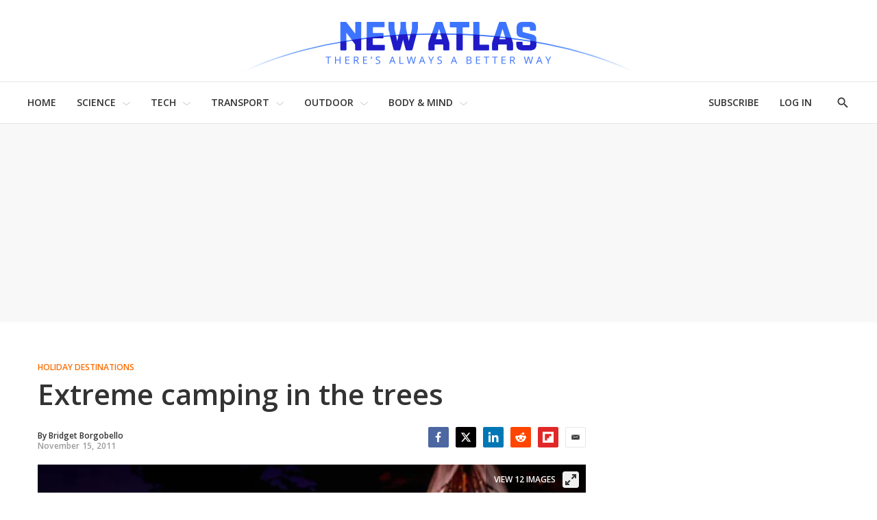

--- FILE ---
content_type: text/javascript; charset=utf-8
request_url: https://subscribe-forms.beehiiv.com/embed.js
body_size: 742
content:
(function() {
  if (!window.beehiivEmbedLoaded) {
    window.beehiiv__currentWindowWidth = window.outerWidth;
    window.beehiiv__currentWindowHeight = window.outerHeight;

    function loadBeehiivEmbed() {
      window.addEventListener('message', (event) => {
        if (event.data.type === 'beehiiv:styles') {
          const height = event.data.payload.height;
          const width = event.data.payload.width;
          const src = event.data.payload.src;
          const borderRadius = event.data.payload.borderRadius || '0px';
          const boxShadow = event.data.payload.boxShadow || 'none';
          const iframe = document.querySelector(`iframe.beehiiv-embed[src="${src}"]`);
          requestAnimationFrame(() => {
            if (iframe.style.width !== width) iframe.style.width = width
            if (iframe.style.height !== height) iframe.style.height = height
            if (iframe.style.borderRadius !== borderRadius) iframe.style.borderRadius = borderRadius
            if (iframe.style.boxShadow !== boxShadow) iframe.style.boxShadow = boxShadow
          })
        } else if (event.data.type === 'beehiiv:success-toast') {
          const template = event.data.payload.templateString;
          const doc = (new DOMParser()).parseFromString(template, "text/html");
          const fragment = document.createDocumentFragment();
          [...doc.body.childNodes].forEach(node => fragment.appendChild(node));

          document.body.appendChild(fragment);
          setTimeout(() => document.querySelector("#beehiiv-toast").remove(), 5000);
        } else if (event.data.type === 'beehiiv:child-loaded') {
          const iframe = document.querySelector(`iframe.beehiiv-embed[src='${event.data.payload.src}']`);
          iframe.style.height = "2000px"
          iframe.style.width = "5000px"

          requestAnimationFrame(() => {
            iframe.contentWindow.postMessage({ type: 'beehiiv:parent-loaded' }, '*');
          });
        }
      });

      if (!window.beehiiv_resizeObserver) {
        window.beehiiv_resizeObserver = new ResizeObserver(() => {
          const resize = window.outerWidth > window.beehiiv__currentWindowWidth || window.outerHeight > window.beehiiv__currentWindowHeight;

          document.querySelectorAll('iframe.beehiiv-embed').forEach((iframe) => {
            if (resize) {
              requestAnimationFrame(() => {
                iframe.style.height = "2000px"
                iframe.style.width = "5000px"
                iframe.contentWindow.postMessage({ type: 'beehiiv:resize' }, '*');
              })
            }
          })

          window.beehiiv__currentWindowWidth = window.outerWidth;
          window.beehiiv__currentWindowHeight = window.outerHeight;
        });
        window.beehiiv_resizeObserver.observe(document.querySelector("body"));
      }
    }

    if (window.document.readyState === 'complete') {
      loadBeehiivEmbed();
    } else {
      window.addEventListener('load', loadBeehiivEmbed);
    }
    window.beehiivEmbedLoaded = true;
  }
})();


--- FILE ---
content_type: application/javascript; charset=UTF-8
request_url: https://subscribe-forms.beehiiv.com/cdn-cgi/challenge-platform/h/g/scripts/jsd/fc21b7e0d793/main.js?
body_size: 4792
content:
window._cf_chl_opt={oPNF3:'g'};~function(o7,Z,R,j,y,v,S,Q,M){o7=s,function(K,x,oP,o6,i,N){for(oP={K:564,x:505,i:459,N:515,D:451,B:556,k:567,G:473,E:447,Y:536,c:487,a:497},o6=s,i=K();!![];)try{if(N=parseInt(o6(oP.K))/1*(-parseInt(o6(oP.x))/2)+parseInt(o6(oP.i))/3+parseInt(o6(oP.N))/4*(-parseInt(o6(oP.D))/5)+-parseInt(o6(oP.B))/6*(parseInt(o6(oP.k))/7)+parseInt(o6(oP.G))/8*(parseInt(o6(oP.E))/9)+parseInt(o6(oP.Y))/10+parseInt(o6(oP.c))/11*(-parseInt(o6(oP.a))/12),x===N)break;else i.push(i.shift())}catch(D){i.push(i.shift())}}(o,659213),Z=this||self,R=Z[o7(476)],j={},j[o7(496)]='o',j[o7(541)]='s',j[o7(522)]='u',j[o7(568)]='z',j[o7(540)]='n',j[o7(561)]='I',j[o7(449)]='b',y=j,Z[o7(538)]=function(K,x,i,N,oD,oN,oU,os,B,G,E,Y,L,V){if(oD={K:533,x:457,i:508,N:533,D:457,B:521,k:453,G:566,E:453,Y:563,c:525,a:501,f:519,L:527},oN={K:454,x:501,i:516},oU={K:560,x:543,i:474,N:526},os=o7,x===null||x===void 0)return N;for(B=T(x),K[os(oD.K)][os(oD.x)]&&(B=B[os(oD.i)](K[os(oD.N)][os(oD.D)](x))),B=K[os(oD.B)][os(oD.k)]&&K[os(oD.G)]?K[os(oD.B)][os(oD.E)](new K[(os(oD.G))](B)):function(C,on,I){for(on=os,C[on(oN.K)](),I=0;I<C[on(oN.x)];C[I]===C[I+1]?C[on(oN.i)](I+1,1):I+=1);return C}(B),G='nAsAaAb'.split('A'),G=G[os(oD.Y)][os(oD.c)](G),E=0;E<B[os(oD.a)];Y=B[E],L=F(K,x,Y),G(L)?(V='s'===L&&!K[os(oD.f)](x[Y]),os(oD.L)===i+Y?D(i+Y,L):V||D(i+Y,x[Y])):D(i+Y,L),E++);return N;function D(C,I,oq){oq=s,Object[oq(oU.K)][oq(oU.x)][oq(oU.i)](N,I)||(N[I]=[]),N[I][oq(oU.N)](C)}},v=o7(446)[o7(477)](';'),S=v[o7(563)][o7(525)](v),Z[o7(460)]=function(K,x,ok,ou,i,N,D,B){for(ok={K:537,x:501,i:501,N:458,D:526,B:555},ou=o7,i=Object[ou(ok.K)](x),N=0;N<i[ou(ok.x)];N++)if(D=i[N],D==='f'&&(D='N'),K[D]){for(B=0;B<x[i[N]][ou(ok.i)];-1===K[D][ou(ok.N)](x[i[N]][B])&&(S(x[i[N]][B])||K[D][ou(ok.D)]('o.'+x[i[N]][B])),B++);}else K[D]=x[i[N]][ou(ok.B)](function(k){return'o.'+k})},Q=P(),M=function(q0,oh,oH,om,oe,oI,oT,x,i,N){return q0={K:494,x:554},oh={K:482,x:482,i:526,N:482,D:482,B:455,k:482,G:461,E:461},oH={K:501},om={K:499},oe={K:501,x:461,i:560,N:543,D:474,B:560,k:543,G:474,E:499,Y:526,c:499,a:499,f:482,L:526,V:560,C:474,b:526,I:499,X:499,e:526,m:482,H:526,h:455},oI={K:547,x:461},oT=o7,x=String[oT(q0.K)],i={'h':function(D){return null==D?'':i.g(D,6,function(B,ov){return ov=s,ov(oI.K)[ov(oI.x)](B)})},'g':function(D,B,G,oS,E,Y,L,V,C,I,X,H,o0,o1,o2,o3,o4,o5){if(oS=oT,null==D)return'';for(Y={},L={},V='',C=2,I=3,X=2,H=[],o0=0,o1=0,o2=0;o2<D[oS(oe.K)];o2+=1)if(o3=D[oS(oe.x)](o2),Object[oS(oe.i)][oS(oe.N)][oS(oe.D)](Y,o3)||(Y[o3]=I++,L[o3]=!0),o4=V+o3,Object[oS(oe.B)][oS(oe.N)][oS(oe.D)](Y,o4))V=o4;else{if(Object[oS(oe.i)][oS(oe.k)][oS(oe.G)](L,V)){if(256>V[oS(oe.E)](0)){for(E=0;E<X;o0<<=1,o1==B-1?(o1=0,H[oS(oe.Y)](G(o0)),o0=0):o1++,E++);for(o5=V[oS(oe.c)](0),E=0;8>E;o0=1.61&o5|o0<<1,o1==B-1?(o1=0,H[oS(oe.Y)](G(o0)),o0=0):o1++,o5>>=1,E++);}else{for(o5=1,E=0;E<X;o0=o0<<1|o5,o1==B-1?(o1=0,H[oS(oe.Y)](G(o0)),o0=0):o1++,o5=0,E++);for(o5=V[oS(oe.a)](0),E=0;16>E;o0=1.52&o5|o0<<1,o1==B-1?(o1=0,H[oS(oe.Y)](G(o0)),o0=0):o1++,o5>>=1,E++);}C--,C==0&&(C=Math[oS(oe.f)](2,X),X++),delete L[V]}else for(o5=Y[V],E=0;E<X;o0=o5&1.82|o0<<1,B-1==o1?(o1=0,H[oS(oe.L)](G(o0)),o0=0):o1++,o5>>=1,E++);V=(C--,0==C&&(C=Math[oS(oe.f)](2,X),X++),Y[o4]=I++,String(o3))}if(V!==''){if(Object[oS(oe.V)][oS(oe.k)][oS(oe.C)](L,V)){if(256>V[oS(oe.a)](0)){for(E=0;E<X;o0<<=1,B-1==o1?(o1=0,H[oS(oe.b)](G(o0)),o0=0):o1++,E++);for(o5=V[oS(oe.I)](0),E=0;8>E;o0=o0<<1|1&o5,B-1==o1?(o1=0,H[oS(oe.Y)](G(o0)),o0=0):o1++,o5>>=1,E++);}else{for(o5=1,E=0;E<X;o0=o0<<1|o5,B-1==o1?(o1=0,H[oS(oe.L)](G(o0)),o0=0):o1++,o5=0,E++);for(o5=V[oS(oe.X)](0),E=0;16>E;o0=1.92&o5|o0<<1,B-1==o1?(o1=0,H[oS(oe.e)](G(o0)),o0=0):o1++,o5>>=1,E++);}C--,C==0&&(C=Math[oS(oe.m)](2,X),X++),delete L[V]}else for(o5=Y[V],E=0;E<X;o0=1&o5|o0<<1.99,B-1==o1?(o1=0,H[oS(oe.b)](G(o0)),o0=0):o1++,o5>>=1,E++);C--,C==0&&X++}for(o5=2,E=0;E<X;o0=1.99&o5|o0<<1.17,B-1==o1?(o1=0,H[oS(oe.b)](G(o0)),o0=0):o1++,o5>>=1,E++);for(;;)if(o0<<=1,B-1==o1){H[oS(oe.H)](G(o0));break}else o1++;return H[oS(oe.h)]('')},'j':function(D,oA){return oA=oT,null==D?'':D==''?null:i.i(D[oA(oH.K)],32768,function(B,oW){return oW=oA,D[oW(om.K)](B)})},'i':function(D,B,G,op,E,Y,L,V,C,I,X,H,o0,o1,o2,o3,o5,o4){for(op=oT,E=[],Y=4,L=4,V=3,C=[],H=G(0),o0=B,o1=1,I=0;3>I;E[I]=I,I+=1);for(o2=0,o3=Math[op(oh.K)](2,2),X=1;X!=o3;o4=o0&H,o0>>=1,0==o0&&(o0=B,H=G(o1++)),o2|=(0<o4?1:0)*X,X<<=1);switch(o2){case 0:for(o2=0,o3=Math[op(oh.x)](2,8),X=1;X!=o3;o4=H&o0,o0>>=1,o0==0&&(o0=B,H=G(o1++)),o2|=X*(0<o4?1:0),X<<=1);o5=x(o2);break;case 1:for(o2=0,o3=Math[op(oh.x)](2,16),X=1;o3!=X;o4=o0&H,o0>>=1,0==o0&&(o0=B,H=G(o1++)),o2|=X*(0<o4?1:0),X<<=1);o5=x(o2);break;case 2:return''}for(I=E[3]=o5,C[op(oh.i)](o5);;){if(o1>D)return'';for(o2=0,o3=Math[op(oh.N)](2,V),X=1;X!=o3;o4=H&o0,o0>>=1,0==o0&&(o0=B,H=G(o1++)),o2|=X*(0<o4?1:0),X<<=1);switch(o5=o2){case 0:for(o2=0,o3=Math[op(oh.D)](2,8),X=1;o3!=X;o4=o0&H,o0>>=1,0==o0&&(o0=B,H=G(o1++)),o2|=X*(0<o4?1:0),X<<=1);E[L++]=x(o2),o5=L-1,Y--;break;case 1:for(o2=0,o3=Math[op(oh.x)](2,16),X=1;o3!=X;o4=H&o0,o0>>=1,0==o0&&(o0=B,H=G(o1++)),o2|=X*(0<o4?1:0),X<<=1);E[L++]=x(o2),o5=L-1,Y--;break;case 2:return C[op(oh.B)]('')}if(Y==0&&(Y=Math[op(oh.k)](2,V),V++),E[o5])o5=E[o5];else if(L===o5)o5=I+I[op(oh.G)](0);else return null;C[op(oh.i)](o5),E[L++]=I+o5[op(oh.E)](0),Y--,I=o5,Y==0&&(Y=Math[op(oh.K)](2,V),V++)}}},N={},N[oT(q0.x)]=i.h,N}(),O();function W(K,oE,ox){return oE={K:562},ox=o7,Math[ox(oE.K)]()<K}function z(oc,oZ,K,x,i){return oc={K:507,x:463},oZ=o7,K=3600,x=d(),i=Math[oZ(oc.K)](Date[oZ(oc.x)]()/1e3),i-x>K?![]:!![]}function l(N,D,ob,oF,B,k,G,E,Y,c,a,f){if(ob={K:464,x:478,i:546,N:462,D:549,B:550,k:532,G:500,E:514,Y:472,c:520,a:450,f:448,L:565,V:549,C:565,b:557,I:557,X:491,e:549,m:469,H:549,h:484,o0:552,o1:551,o2:502,o3:518,o4:539,o5:479,oI:554},oF=o7,!W(0))return![];k=(B={},B[oF(ob.K)]=N,B[oF(ob.x)]=D,B);try{G=Z[oF(ob.i)],E=oF(ob.N)+Z[oF(ob.D)][oF(ob.B)]+oF(ob.k)+G.r+oF(ob.G),Y=new Z[(oF(ob.E))](),Y[oF(ob.Y)](oF(ob.c),E),Y[oF(ob.a)]=2500,Y[oF(ob.f)]=function(){},c={},c[oF(ob.L)]=Z[oF(ob.V)][oF(ob.C)],c[oF(ob.b)]=Z[oF(ob.V)][oF(ob.I)],c[oF(ob.X)]=Z[oF(ob.e)][oF(ob.X)],c[oF(ob.m)]=Z[oF(ob.H)][oF(ob.h)],c[oF(ob.o0)]=Q,a=c,f={},f[oF(ob.o1)]=k,f[oF(ob.o2)]=a,f[oF(ob.o3)]=oF(ob.o4),Y[oF(ob.o5)](M[oF(ob.oI)](f))}catch(L){}}function o(q7){return q7='ontimeout,boolean,timeout,5XDdKtK,success,from,sort,join,onerror,getOwnPropertyNames,indexOf,2069577khGChs,oxFY5,charAt,/cdn-cgi/challenge-platform/h/,now,jCNy9,readyState,contentWindow,isArray,http-code:,UHTeq3,log,style,open,27792AbdPIc,call,loading,document,split,GsWUx0,send,createElement,location,pow,removeChild,riYFq1,contentDocument,onload,407OxTBwI,cloudflare-invisible,navigator,clientInformation,HnhLR9,onreadystatechange,postMessage,fromCharCode,xhr-error,object,76536IuopYb,iframe,charCodeAt,/invisible/jsd,length,chctx,error on cf_chl_props,catch,10UKJFIm,randomUUID,floor,concat,function,event,stringify,status,toString,XMLHttpRequest,1111164AquJUA,splice,tabIndex,source,isNaN,POST,Array,undefined,DOMContentLoaded,parent,bind,push,d.cookie,appendChild,error,sid,api,/b/ov1/0.3780195107519612:1768046971:cqieFjE0ixi56b2gNtZEp45VLMTouymuqiDwvC4shyg/,Object,[native code],addEventListener,9081680JjwWvY,keys,Ntxi4,jsd,number,string,detail,hasOwnProperty,/jsd/oneshot/fc21b7e0d793/0.3780195107519612:1768046971:cqieFjE0ixi56b2gNtZEp45VLMTouymuqiDwvC4shyg/,display: none,__CF$cv$params,d$ALv7aF-t+CNKyj4gBf9k0Q8U5Vzo2pEn63YGeTSHlwqDcZruPRhJMiIWmObXx1s,body,_cf_chl_opt,oPNF3,errorInfoObject,ntYsJ1,getPrototypeOf,EZZRpudP,map,738sLSuYn,syUs3,href,Function,prototype,bigint,random,includes,108477ZKkWFo,KljLg4,Set,16058wJroOl,symbol,_cf_chl_opt;NaZoI3;Bshk0;IzgW1;qzjKa3;GBApq0;giyU9;KutOj0;QgiX4;Khftj4;Lfpaq4;zBhRN3;JSmY9;Ntxi4;oxFY5;TDAZ2;ldLC0,1035MFalfW'.split(','),o=function(){return q7},o()}function U(i,N,q6,oJ,D,B){if(q6={K:531,x:452,i:518,N:488,D:530,B:510,k:524,G:493,E:518,Y:510,c:529,a:542},oJ=o7,!i[oJ(q6.K)])return;N===oJ(q6.x)?(D={},D[oJ(q6.i)]=oJ(q6.N),D[oJ(q6.D)]=i.r,D[oJ(q6.B)]=oJ(q6.x),Z[oJ(q6.k)][oJ(q6.G)](D,'*')):(B={},B[oJ(q6.E)]=oJ(q6.N),B[oJ(q6.D)]=i.r,B[oJ(q6.Y)]=oJ(q6.c),B[oJ(q6.a)]=N,Z[oJ(q6.k)][oJ(q6.G)](B,'*'))}function P(oV,og){return oV={K:506,x:506},og=o7,crypto&&crypto[og(oV.K)]?crypto[og(oV.x)]():''}function T(K,oO,oo,x){for(oO={K:508,x:537,i:553},oo=o7,x=[];K!==null;x=x[oo(oO.K)](Object[oo(oO.x)](K)),K=Object[oo(oO.i)](K));return x}function O(q5,q4,q2,od,K,x,i,N,D){if(q5={K:546,x:531,i:465,N:475,D:535,B:523,k:492,G:492},q4={K:465,x:475,i:492},q2={K:503},od=o7,K=Z[od(q5.K)],!K)return;if(!z())return;(x=![],i=K[od(q5.x)]===!![],N=function(ow,B){if(ow=od,!x){if(x=!![],!z())return;B=A(),J(B.r,function(k){U(K,k)}),B.e&&l(ow(q2.K),B.e)}},R[od(q5.i)]!==od(q5.N))?N():Z[od(q5.D)]?R[od(q5.D)](od(q5.B),N):(D=R[od(q5.k)]||function(){},R[od(q5.G)]=function(oz){oz=od,D(),R[oz(q4.K)]!==oz(q4.x)&&(R[oz(q4.i)]=D,N())})}function g(K,x,oQ,o8){return oQ={K:559,x:560,i:513,N:474,D:458,B:534},o8=o7,x instanceof K[o8(oQ.K)]&&0<K[o8(oQ.K)][o8(oQ.x)][o8(oQ.i)][o8(oQ.N)](x)[o8(oQ.D)](o8(oQ.B))}function A(oG,oK,i,N,D,B,k){oK=(oG={K:480,x:498,i:471,N:545,D:517,B:548,k:528,G:466,E:490,Y:489,c:485,a:548,f:483},o7);try{return i=R[oK(oG.K)](oK(oG.x)),i[oK(oG.i)]=oK(oG.N),i[oK(oG.D)]='-1',R[oK(oG.B)][oK(oG.k)](i),N=i[oK(oG.G)],D={},D=Ntxi4(N,N,'',D),D=Ntxi4(N,N[oK(oG.E)]||N[oK(oG.Y)],'n.',D),D=Ntxi4(N,i[oK(oG.c)],'d.',D),R[oK(oG.a)][oK(oG.f)](i),B={},B.r=D,B.e=null,B}catch(G){return k={},k.r={},k.e=G,k}}function J(K,x,oL,of,oa,or,ot,i,N,D){oL={K:546,x:470,i:549,N:514,D:472,B:520,k:462,G:550,E:544,Y:531,c:450,a:448,f:486,L:456,V:481,C:558,b:558,I:479,X:554,e:511},of={K:495},oa={K:512,x:512,i:452,N:468,D:512},or={K:450},ot=o7,i=Z[ot(oL.K)],console[ot(oL.x)](Z[ot(oL.i)]),N=new Z[(ot(oL.N))](),N[ot(oL.D)](ot(oL.B),ot(oL.k)+Z[ot(oL.i)][ot(oL.G)]+ot(oL.E)+i.r),i[ot(oL.Y)]&&(N[ot(oL.c)]=5e3,N[ot(oL.a)]=function(oR){oR=ot,x(oR(or.K))}),N[ot(oL.f)]=function(oj){oj=ot,N[oj(oa.K)]>=200&&N[oj(oa.x)]<300?x(oj(oa.i)):x(oj(oa.N)+N[oj(oa.D)])},N[ot(oL.L)]=function(oy){oy=ot,x(oy(of.K))},D={'t':d(),'lhr':R[ot(oL.V)]&&R[ot(oL.V)][ot(oL.C)]?R[ot(oL.V)][ot(oL.b)]:'','api':i[ot(oL.Y)]?!![]:![],'payload':K},N[ot(oL.I)](M[ot(oL.X)](JSON[ot(oL.e)](D)))}function F(K,x,i,oM,o9,N,D){o9=(oM={K:496,x:509,i:504,N:504,D:521,B:467,k:521,G:509},o7);try{N=x[i]}catch(B){return'i'}if(null==N)return N===void 0?'u':'x';if(o9(oM.K)==typeof N)try{if(o9(oM.x)==typeof N[o9(oM.i)])return N[o9(oM.N)](function(){}),'p'}catch(k){}return K[o9(oM.D)][o9(oM.B)](N)?'a':N===K[o9(oM.k)]?'C':N===!0?'T':N===!1?'F':(D=typeof N,o9(oM.G)==D?g(K,N)?'N':'f':y[D]||'?')}function d(oY,oi,K){return oY={K:546,x:507},oi=o7,K=Z[oi(oY.K)],Math[oi(oY.x)](+atob(K.t))}function s(q,n,u,K){return q=q-446,u=o(),K=u[q],K}}()

--- FILE ---
content_type: text/javascript;charset=utf-8
request_url: https://cdn.ocelot.studio/clients/newatlas.js
body_size: 6859
content:
var ocelot=ocelot||{};ocelot.url=new URL(document.URL),ocelot.t=ocelot.t||[],ocelot.apstagInitialized=!1,ocelot.bidderTimeout=parseInt(ocelot.url.searchParams.get("prebidTimeout"))||700,ocelot.i=ocelot.i||{},ocelot.o=function(e,t){let i;return function(){const a=this,d=arguments;clearTimeout(i),i=setTimeout(()=>e.apply(a,d),t)}},ocelot.debug=!1,ocelot.disableAds=!1,ocelot.l=["GB","BE","EL","LT","PT","BG","ES","LU","RO","CZ","FR","HU","SI","DK","HR","MT","SK","DE","IT","NL","FI","EE","CY","AT","SE","IE","LV","PL","UK","IS","NO","LI","CH"],ocelot.ex=parseInt(ocelot.url.searchParams.get("ex"))||Math.floor((10*Math.random()).toFixed(2))+1,ocelot.m=ocelot.m||[],ocelot.u=1024,ocelot.p=!1,ocelot._=!1,ocelot.h=!1,ocelot.v=!1,ocelot.I=[[[1024,200],[970,250]],[[0,0],[]]],ocelot.A="1007667",ocelot.k=ocelot.ex<6?"a":"b",ocelot.readerCountryCode="US",ocelot.C="Ohio",ocelot.U=["desktop_right_1","desktop_right_2","desktop_right_3","desktop_right_4","desktop_right_5"],ocelot.L=!1,ocelot.S=0,ocelot.T=!1,ocelot.P=!1,ocelot.j=!1,ocelot.oguryTestUnits=ocelot.url.searchParams.has("oguryTestUnits"),ocelot.B=localStorage.getItem("ocelot.testCreative"),ocelot.usePrebid=!0,ocelot.D=["US","CA","GB","AU"].includes(ocelot.readerCountryCode),ocelot.O=function(){try{var e=document.referrer;if(!e)return null;var t=new URL(e).hostname.toLowerCase();return t.includes("reddit.com")?"r":t.includes("google.com")||t.includes("google.")||"www.google.com"===t?"g":t.includes("facebook.com")||t.includes("fb.com")||"m.facebook.com"===t?"f":null}catch(e){return ocelot.log("Error detecting referer:",e),null}},ocelot.M=ocelot.O(),ocelot.ccpaApplies="US"===ocelot.readerCountryCode&&"California"===ocelot.C,ocelot.gdprApplies=ocelot.l.includes(ocelot.readerCountryCode),ocelot.G=ocelot.gdprApplies,function(){var e=document.createElement("script");e.async=!0,e.type="text/javascript";var t="https:"==document.location.protocol;e.src=(t?"https:":"http:")+"//www.googletagservices.com/tag/js/gpt.js";var i=document.getElementsByTagName("script")[0];i.parentNode.insertBefore(e,i)}(),function(){var e=document.createElement("script");e.async=!0,e.type="text/javascript";var t="https:"==document.location.protocol;e.src=(t?"https:":"http:")+"//cdn.ocelot.studio/clients/prebid10.8.0.js";var i=document.getElementsByTagName("script")[0];i.parentNode.insertBefore(e,i)}(),function(){var e=document.createElement("script");e.async=!0,e.type="text/javascript";var t="https:"==document.location.protocol;e.src=(t?"https:":"http:")+"//cloudfront.loggly.com/js/loggly.tracker-latest.min.js";var i=document.getElementsByTagName("script")[0];i.parentNode.insertBefore(e,i)}();var _LTracker=_LTracker||[];_LTracker.push({logglyKey:"90ee1888-535e-49e2-bf8b-e204dc16d59b",sendConsoleErrors:!1,tag:"loggly-jslogger"});var googletag=googletag||{};googletag.cmd=googletag.cmd||[];var pbjs=pbjs||{};pbjs.que=pbjs.que||[],ocelot.ccpaApplies&&(function(){var e=document.createElement("script");e.type="text/javascript";var t="https:"==document.location.protocol;e.src=(t?"https:":"http:")+"//cdn.ocelot.studio/clients/uspapi.js";var i=document.getElementsByTagName("script")[0];i.parentNode.insertBefore(e,i)}(),pbjs.que.push(function(){pbjs.setConfig({consentManagement:{usp:{cmpApi:"iab",timeout:100}}})})),ocelot.D&&function(){var e=document.createElement("script");e.async=!0,e.type="text/javascript";var t="https:"==document.location.protocol;e.src=(t?"https:":"http:")+"//cdn.ocelot.studio/clients/newatlas.a9.js";var i=document.getElementsByTagName("script")[0];i.parentNode.insertBefore(e,i)}();var e=[{code:"mobile_article_1",mediaTypes:{banner:{sizes:[[300,250]]}},bids:[{bidder:"ogury",params:{assetKey:"OGY-5A8777C971C1",adUnitId:"wm-hb-iart-newatl-ocelo-sdck6d2uz4np"}}]},{code:"mobile_article_2",mediaTypes:{banner:{sizes:[[300,250]]}},bids:[{bidder:"ogury",params:{assetKey:"OGY-5A8777C971C1",adUnitId:"wm-hb-iart-newatl-ocelo-sdck6d2uz4np"}}]},{code:"mobile_article_3",mediaTypes:{banner:{sizes:[[300,250]]}},bids:[{bidder:"ogury",params:{assetKey:"OGY-5A8777C971C1",adUnitId:"wm-hb-iart-newatl-ocelo-sdck6d2uz4np"}}]}],t=[{code:"desktop_right_1",mediaTypes:{banner:{sizes:[[300,250]]}},bids:[{bidder:"ix",params:{siteId:"199008",size:[300,250]}},{bidder:"pubmatic",params:{publisherId:"157658",adSlot:"newatlas.com_desktop_right_1@300x250"}},{bidder:"rubicon",params:{accountId:"12270",siteId:"143416",zoneId:"668642"}},{bidder:"ogury",params:{assetKey:"OGY-83DB630E3957",adUnitId:"wd-hb-stdb-newatl-gizma-0gk9xqgageey"}}]},{code:"desktop_right_2",mediaTypes:{banner:{sizes:[[300,250]]}},bids:[{bidder:"ix",params:{siteId:"199009",size:[300,250]}},{bidder:"pubmatic",params:{publisherId:"157658",adSlot:"newatlas.com_desktop_right_2@300x250"}},{bidder:"rubicon",params:{accountId:"12270",siteId:"143416",zoneId:"669734"}},{bidder:"ogury",params:{assetKey:"OGY-83DB630E3957",adUnitId:"wd-hb-stdb-newatl-gizma-vgdgujc5xayt"}}]},{code:"desktop_right_3",mediaTypes:{banner:{sizes:[[300,250]]}},bids:[{bidder:"ix",params:{siteId:"199010",size:[300,250]}},{bidder:"pubmatic",params:{publisherId:"157658",adSlot:"newatlas.com_desktop_right_3@300x250"}},{bidder:"rubicon",params:{accountId:"12270",siteId:"143416",zoneId:"669736"}},{bidder:"ogury",params:{assetKey:"OGY-83DB630E3957",adUnitId:"wd-hb-stdb-newatl-gizma-vgdgujc5xayt"}}]},{code:"desktop_right_4",mediaTypes:{banner:{sizes:[[300,250]]}},bids:[{bidder:"ix",params:{siteId:"199011",size:[300,250]}},{bidder:"pubmatic",params:{publisherId:"157658",adSlot:"newatlas.com_desktop_right_4@300x250"}},{bidder:"rubicon",params:{accountId:"12270",siteId:"143416",zoneId:"669738"}},{bidder:"ogury",params:{assetKey:"OGY-83DB630E3957",adUnitId:"wd-hb-stdb-newatl-gizma-vgdgujc5xayt"}}]},{code:"desktop_right_5",mediaTypes:{banner:{sizes:[[300,250]]}},bids:[{bidder:"ix",params:{siteId:"199012",size:[300,250]}},{bidder:"pubmatic",params:{publisherId:"157658",adSlot:"newatlas.com_desktop_right_5@300x250"}},{bidder:"rubicon",params:{accountId:"12270",siteId:"143416",zoneId:"669740"}},{bidder:"ogury",params:{assetKey:"OGY-83DB630E3957",adUnitId:"wd-hb-stdb-newatl-gizma-vgdgujc5xayt"}}]},{code:"mobile_article_1",mediaTypes:{banner:{sizes:[[300,250]]},video:{context:"outstream",playerSize:[[640,480]]}},bids:[{bidder:"ix",params:{siteId:"199014",size:[300,250]}},{bidder:"pubmatic",params:{publisherId:"157658",adSlot:"newatlas.com_mweb_article_1@300x250"}},{bidder:"rubicon",params:{accountId:"12270",siteId:"143416",zoneId:"1100102"}},{bidder:"sovrn",params:{tagid:"488054"}},{bidder:"ogury",params:{assetKey:"OGY-83DB630E3957",adUnitId:"wm-hb-iart-newatl-gizma-jh6cdpizjy08"}}]},{code:"mobile_article_2",mediaTypes:{banner:{sizes:[[300,250]]},video:{context:"outstream",playerSize:[[640,480]]}},bids:[{bidder:"ix",params:{siteId:"199014",size:[300,250]}},{bidder:"pubmatic",params:{publisherId:"157658",adSlot:"newatlas.com_mweb_article_2@300x250"}},{bidder:"rubicon",params:{accountId:"12270",siteId:"143416",zoneId:"1100102"}},{bidder:"sovrn",params:{tagid:"488055"}},{bidder:"ogury",params:{assetKey:"OGY-83DB630E3957",adUnitId:"wm-hb-iart-newatl-gizma-jh6cdpizjy08"}}]},{code:"mobile_article_3",mediaTypes:{banner:{sizes:[[300,250]]}},bids:[{bidder:"ix",params:{siteId:"538657",size:[300,250]}},{bidder:"pubmatic",params:{publisherId:"157658",adSlot:"newatlas.com_mweb_article@300x250"}},{bidder:"rubicon",params:{accountId:"12270",siteId:"143416",zoneId:"1767292"}},{bidder:"sovrn",params:{tagid:"592917"}}]},{code:"mobile_article_4",mediaTypes:{banner:{sizes:[[300,250]]}},bids:[{bidder:"ix",params:{siteId:"538658",size:[300,250]}},{bidder:"pubmatic",params:{publisherId:"157658",adSlot:"newatlas.com_mweb_article@300x250"}},{bidder:"rubicon",params:{accountId:"12270",siteId:"143416",zoneId:"1767294"}},{bidder:"sovrn",params:{tagid:"592917"}}]},{code:"mobile_article_5",mediaTypes:{banner:{sizes:[[300,250]]}},bids:[{bidder:"ix",params:{siteId:"538659",size:[300,250]}},{bidder:"pubmatic",params:{publisherId:"157658",adSlot:"newatlas.com_mweb_article@300x250"}},{bidder:"rubicon",params:{accountId:"12270",siteId:"143416",zoneId:"1767296"}},{bidder:"sovrn",params:{tagid:"592917"}}]},{code:"mobile_article",mediaTypes:{banner:{sizes:[[300,250]]}},bids:[{bidder:"ix",params:{siteId:"199014",size:[300,250]}},{bidder:"pubmatic",params:{publisherId:"157658",adSlot:"newatlas.com_mweb_article@300x250"}},{bidder:"rubicon",params:{accountId:"12270",siteId:"143416",zoneId:"1100102"}},{bidder:"sovrn",params:{tagid:"592917"}}]},{code:"mobile_gallery_1",mediaTypes:{banner:{sizes:[[300,250]]}},bids:[{bidder:"ix",params:{siteId:"538668",size:[300,250]}},{bidder:"pubmatic",params:{publisherId:"157658",adSlot:"newatlas.com_mweb_gallery@300x250"}},{bidder:"rubicon",params:{accountId:"12270",siteId:"143416",zoneId:"1767348"}},{bidder:"sovrn",params:{tagid:"592916"}}]},{code:"mobile_gallery_2",mediaTypes:{banner:{sizes:[[300,250]]}},bids:[{bidder:"ix",params:{siteId:"538669",size:[300,250]}},{bidder:"pubmatic",params:{publisherId:"157658",adSlot:"newatlas.com_mweb_gallery@300x250"}},{bidder:"rubicon",params:{accountId:"12270",siteId:"143416",zoneId:"1767350"}},{bidder:"sovrn",params:{tagid:"592916"}}]},{code:"mobile_gallery_3",mediaTypes:{banner:{sizes:[[300,250]]}},bids:[{bidder:"ix",params:{siteId:"538670",size:[300,250]}},{bidder:"pubmatic",params:{publisherId:"157658",adSlot:"newatlas.com_mweb_gallery@300x250"}},{bidder:"rubicon",params:{accountId:"12270",siteId:"143416",zoneId:"1767352"}},{bidder:"sovrn",params:{tagid:"592916"}}]},{code:"mobile_gallery_4",mediaTypes:{banner:{sizes:[[300,250]]}},bids:[{bidder:"ix",params:{siteId:"538671",size:[300,250]}},{bidder:"pubmatic",params:{publisherId:"157658",adSlot:"newatlas.com_mweb_gallery@300x250"}},{bidder:"rubicon",params:{accountId:"12270",siteId:"143416",zoneId:"1767354"}},{bidder:"sovrn",params:{tagid:"592916"}}]},{code:"mobile_gallery_5",mediaTypes:{banner:{sizes:[[300,250]]}},bids:[{bidder:"ix",params:{siteId:"538673",size:[300,250]}},{bidder:"pubmatic",params:{publisherId:"157658",adSlot:"newatlas.com_mweb_gallery@300x250"}},{bidder:"rubicon",params:{accountId:"12270",siteId:"143416",zoneId:"1767356"}},{bidder:"sovrn",params:{tagid:"592916"}}]},{code:"mobile_gallery",mediaTypes:{banner:{sizes:[[300,250]]}},bids:[{bidder:"pubmatic",params:{publisherId:"157658",adSlot:"newatlas.com_mweb_gallery@300x250"}},{bidder:"rubicon",params:{accountId:"12270",siteId:"143416",zoneId:"1100098"}},{bidder:"sovrn",params:{tagid:"592916"}}]},{code:"mobile_footer",mediaTypes:{banner:{sizes:[[320,50]]}},bids:[{bidder:"pubmatic",params:{publisherId:"157658",adSlot:"newatlas.com_mweb_footer@320x50"}},{bidder:"rubicon",params:{accountId:"12270",siteId:"143416",zoneId:"1194738"}},{bidder:"sovrn",params:{tagid:"599802"}},{bidder:"ogury",params:{assetKey:"OGY-83DB630E3957",adUnitId:"wm-hb-foot-newatl-gizma-xrxanurwtjtw"}}]}],i={buckets:[{precision:2,min:0,max:9,increment:.01},{precision:2,min:9.05,max:31.5,increment:.05}]};ocelot.N=function(){try{var e=document.querySelector(".HomePage-main .OneColumnContainer-column > .ListE .ListE-items");e&&(ocelot.K=new MutationObserver(function(e,t){for(var i of e)if("childList"===i.type&&i.addedNodes.length>0){var a=!1;Array.from(i.addedNodes).filter(function(e){return e.id&&e.id.includes("native_index_desktop")}).length>0&&(a=!0),a||setTimeout(function(){var e=document.querySelectorAll(".HomePage-main .OneColumnContainer-column > .ListE .ListE-items-item");ocelot.H(Array.from(e).slice(e.length-12,e.length),{Y:"native_index_desktop",size:["fluid"],every:4,start:1,F:1})},1e3)}}),ocelot.K.observe(e,{childList:!0}),ocelot.R=!0)}catch(e){ocelot.log("couldn't create mutation observer")}},googletag.cmd.push(function(){googletag.pubads().setTargeting("ex",ocelot.ex.toString()),ocelot.k&&googletag.pubads().setTargeting("split",ocelot.k),ocelot.B&&"true"===ocelot.B&&googletag.pubads().setTargeting("at","1"),ocelot.url.searchParams.has("disableAdx")&&googletag.pubads().setTargeting("at","2"),ocelot?.authorId&&googletag.pubads().setTargeting("author",ocelot.authorId),ocelot.M&&googletag.pubads().setTargeting("ref",ocelot.M),googletag.pubads().getTargetingKeys().forEach(function(e){ocelot.log("Targeting key "+e+" set to "+googletag.pubads().getTargeting(e).toString())}),googletag.pubads().enableSingleRequest(),googletag.pubads().disableInitialLoad(),googletag.pubads().setCentering(!0),googletag.enableServices()}),pbjs.que.push(function(){pbjs.addAdUnits(ocelot.oguryTestUnits?e:t),pbjs.bidderSettings={V:{bidCpmAdjustment:function(e){return.75*e}},rubicon:{bidCpmAdjustment:function(e){return.85*e}},ogury:{bidCpmAdjustment:function(e){return.75*e}}},pbjs.setConfig({bidderTimeout:ocelot.bidderTimeout,enableSendAllBids:!1,priceGranularity:i,auctionOptions:{secondaryBidders:["ix","sovrn"]}}),ocelot.G&&pbjs.setConfig({consentManagement:{gdpr:{cmpApi:"iab",timeout:500,q:!0}}})}),ocelot.W=function(){var e=Math.floor(8*Math.random())+1,t=document.querySelectorAll(".PromoA"),i=t[e];Array.from(i.querySelectorAll("a")).forEach(function(e){e.href=e.href+"?utm_source=ocelot"}),i.querySelector("h3").style.maxHeight="128px";var a=document.querySelectorAll(".ArticlePage-articleBody p");"function"==typeof a[1].after&&a[1].after(t[e])},ocelot.Z=function(){let e=document.querySelectorAll(".ArticlePage-articleBody p"),t=document.createElement("div");t.id="na-recirculation",window.innerWidth,e[1].after(t);try{window.newatlas&&"function"==typeof window.newatlas.injectRecirculation&&window.newatlas.injectRecirculation(t)}catch(e){console.error(e)}},ocelot.J=function(){let e=document.querySelectorAll(".ArticlePage-articleBody p"),t=document.createElement("div");if(t.id="adx_native_ad_111719",e[1]){e[1].after(t);let i=document.createElement("script");i.type="text/javascript",i.async=!0,i.src="https://content.tapnative.com/tn/?aid=111719&r="+1e16*Math.random()+"&url="+encodeURIComponent(window.location.href),document.body.appendChild(i)}},ocelot.X=function(e){return(e=[].slice.call(e)).unshift("display: inline-block; color: #000; background: #73ffe7; padding: 1px 4px; border-radius: 3px;"),e.unshift("%cOcelot"),e},ocelot.log=function(){(localStorage.getItem("ocelot.debug")||ocelot.debug)&&console.log.apply(console,ocelot.X(arguments))},ocelot.$=function(e,t){!t||"tcloaded"!==e.eventStatus&&"useractioncomplete"!==e.eventStatus||(ocelot.log("tcfCallback",e.eventStatus),ocelot.j=!0,ocelot.log("tcfLoaded",ocelot.j),"useractioncomplete"===e.eventStatus&&ocelot.refresh("tcfCallback"),"tcloaded"!==e.eventStatus||ocelot.v||(ocelot.refresh("tcfCallback"),ocelot.v=!0),window.__tcfapi("removeEventListener",2,function(e){e&&ocelot.log("removed __tcpapi event listener")},e.listenerId))},ocelot.G&&(window.hasOwnProperty("__tcfapi")?(ocelot.log("found __tcfapi"),window.__tcfapi("addEventListener",2,ocelot.$)):(ocelot.log("couldn't find __tcfapi"),ocelot.G=!1,ocelot.disableAds=!0)),ocelot.ee=function(){let e=window.innerWidth>767?"desktop_gallery":"mobile_gallery",t=document.querySelector(".FullscreenCarousel-slides");t&&("Flickity"in window&&(ocelot.carousel=window.Flickity.data(t)),void 0!==ocelot.carousel?(ocelot.carousel.on("fullscreenChange",function(t){ocelot.te(),t?(ocelot._=!0,ocelot.p||(ocelot.H(document.querySelectorAll(".FullscreenCarousel-slide"),{Y:e,ie:e,ae:5,margin:"0 0 40px 0",every:2}),ocelot.p=!0)):ocelot._=!1}),ocelot.log("gallery setup complete")):(setTimeout(ocelot.ee,100),ocelot.log("gallery not ready, trying again in 100ms")))},ocelot.de=function(){let e=document.querySelector(".FullscreenCarousel-slides");e&&("Flickity"in window&&(ocelot.carousel=window.Flickity.data(e)),void 0!==ocelot.carousel?(ocelot.ne||(ocelot.carousel.on("fullscreenChange",function(e){ocelot.log("slideshow fullscreen change"),ocelot.te(),e?(ocelot.P=!0,ocelot.oe("slideshow"),googletag.cmd.push(function(){googletag.pubads().refresh([ocelot.se.re])})):(ocelot.P=!1,googletag.cmd.push(function(){googletag.destroySlots([ocelot.se.re])}))}),ocelot.ne=!0),ocelot.ce||(ocelot.carousel.on("change",function(){ocelot.te(),ocelot.S++,ocelot.S%2==0&&googletag.cmd.push(function(){googletag.pubads().refresh([ocelot.se.re])})}),ocelot.ce=!0),ocelot.le||(window.addEventListener("resize",ocelot.o(function(){ocelot.log("window resized"),ocelot.te(),ocelot.T&&(ocelot.T=!1,googletag.destroySlots([ocelot.se.re])),ocelot.de(),ocelot.P&&(ocelot.oe("slideshow"),googletag.cmd.push(function(){googletag.pubads().refresh([ocelot.se.re])}))},1e3)),ocelot.le=!0),ocelot.log("carousel setup complete")):(setTimeout(ocelot.de,100),ocelot.log("carousel not ready, trying again in 100ms")))},ocelot.oe=function(e,{size:t=[300,250],me:i=e,ue:a=!1,ie:d=e,pe:n=!0}={}){googletag.cmd.push(function(){if(document.getElementById(e)){let d="/"+ocelot.A+"/"+i,o=googletag.defineSlot(d,t,e).defineSizeMapping(ocelot.be).addService(googletag.pubads());ocelot.log("defined slot with adUnitPath: ",d," and divId: ",e),googletag.display(e),ocelot.se={re:o,ie:e,fe:d,pe:n,div:e,ue:a,ge:!1}}else ocelot.log("no div exists with id: ",e);ocelot.T=!0})},ocelot.targetDiv=function(e,{size:i=[300,250],me:a=e,ue:d=!1,ie:n=e,sizeMapping:o=null,pe:r=!0}={}){n!==e&&pbjs.que.push(function(){adUnit=t.filter(function(e){return e.code===n}).map(function(t){return{code:e,mediaTypes:t.mediaTypes,bids:t.bids}}),pbjs.addAdUnits(adUnit)}),googletag.cmd.push(function(){if(document.getElementById(e)){document.getElementById(e).innerHTML="";let t="/"+ocelot.A+"/"+a;null!==o?(slot=googletag.defineSlot(t,i,e).defineSizeMapping(o).addService(googletag.pubads()),ocelot.log("defined slot with adUnitPath: ",t," and divId: ",e,"and enableAmazon: ",r," and sizeMapping: ",o)):(slot=googletag.defineSlot(t,i,e).addService(googletag.pubads()),ocelot.log("defined slot with adUnitPath: ",t," and divId: ",e,"and enableAmazon: ",r)),googletag.display(e),d&&ocelot._e.observe(document.getElementById(e)),ocelot.t.push({re:slot,ie:e,fe:t,pe:r,div:e,ue:d,size:i,ge:!1})}else ocelot.log("no div exists with id: ",e)})},ocelot.ze=function(e,{Y:i="Dynamic",ie:a=i,every:d=2,we:n=100,max:o=-1,start:r=0,size:s=[300,250],margin:c="0 0 20px 0",ae:l=-1,F:m=0,pe:u=!0,ye:p=ocelot.t,he:b="div",minHeight:f="250px"}={}){googletag.cmd.push(function(){let n=void 0===ocelot.i[i]?0:ocelot.i[i],p=r-1,g=0;for(;p<e.length;){if(n<o||-1===o){if(p===r-1);else{let t=e[p].previousElementSibling,i=0;for(;i<d&&g<80;)t&&t.tagName&&("P"===t.tagName?g+=t.innerText.split(" ").length:"DIV"===t.tagName&&"Enhancement"===t.className&&(g+=50),t=t.previousElementSibling),i++;if(g<80){p+=1;continue}}let o;n++,g=0,o=l>-1&&n>l?i+"_infinite":i+"_"+n;let _=i+"_"+n,z=document.createElement(b);z.id=_,z.style.margin=c,z.style.minHeight=f,e[p].parentNode.insertBefore(z,e[p].nextSibling);let w="/"+ocelot.A+"/"+o,y=_,h=googletag.defineSlot(w,s,y).addService(googletag.pubads());ocelot.log("defined slot with adUnitPath: ",w," and divId: ",y),googletag.display(y);let v=!(n<m+1);v&&ocelot._e.observe(z),n>l&&-1!==l&&pbjs.que.push(function(){adUnit=t.filter(function(e){return e.code===a}).map(function(e){return{code:y,mediaTypes:e.mediaTypes,bids:e.bids}}),pbjs.addAdUnits(adUnit)}),ocelot.t.push({re:h,ie:_,fe:w,pe:u,div:z,ue:v,size:s,ge:!1})}p+=d}ocelot.i[i]=n})},ocelot.H=function(e,{Y:i="Dynamic",ie:a=i,every:d=1,max:n=-1,start:o=0,size:r=[300,250],margin:s="0 0 20px 0",ae:c=-1,F:l=0,pe:m=!0,ye:u=ocelot.t,he:p="div",minHeight:b="250px"}={}){googletag.cmd.push(function(){let u=void 0===ocelot.i[i]?0:ocelot.i[i];for(let f=o-1;f<e.length;f++)if(f%d===0&&(u<n||-1===n)){let d;u++,d=c>-1&&u>c?i+"_infinite":i+"_"+u;let n=i+"_"+u,o=document.createElement(p);o.id=n,o.style.margin=s,o.style.minHeight=b,e[f].parentNode.insertBefore(o,e[f].nextSibling);let g="/"+ocelot.A+"/"+d,_=n,z=googletag.defineSlot(g,r,_).addService(googletag.pubads());ocelot.log("defined slot with adUnitPath: ",g," and divId: ",_),googletag.display(_);let w=!(u<l+1);w&&ocelot._e.observe(o),u>c&&-1!==c&&pbjs.que.push(function(){adUnit=t.filter(function(e){return e.code===a}).map(function(e){return{code:_,mediaTypes:e.mediaTypes,bids:e.bids}}),pbjs.addAdUnits(adUnit)}),ocelot.t.push({re:z,ie:n,fe:g,pe:m,div:o,ue:w,size:r,ge:!1})}ocelot.i[i]=u})},ocelot.ve=function(e,{slotName:t="Dynamic",size:i=[300,250],margin:a="0 0 20px 0",ue:d=!1,pe:n=!0}={}){googletag.cmd.push(function(){if(e){ocelot.log("injecting ad after node ",e),ocelot.log("slotName: ",t);let o="#"+t;ocelot.log("slotId: ",o);let r=document.createElement("div");r.id=t,r.style.margin=a,e.parentNode.insertBefore(r,e.nextSibling);let s="/"+ocelot.A+"/"+t,c=t,l=googletag.defineSlot(s,i,c).addService(googletag.pubads());ocelot.log("defined slot with adUnitPath: ",s," and divId: ",c),googletag.display(c),d&&ocelot._e.observe(r),ocelot.t.push({re:l,ie:t,fe:s,pe:n,div:r,ue:d,size:i,ge:!1})}})},ocelot.refresh=function(e){googletag.cmd.push(function(){ocelot.log("refreshing ads",e),ocelot.t.forEach(function(e){e.ue||e.ge||(ocelot.usePrebid?(pbjs.que.push(function(){pbjs.requestBids({timeout:ocelot.bidderTimeout,adUnitCodes:[e.ie],bidsBackHandler:function(){ocelot.log("bidsBackHandler",e.ie),pbjs.setTargetingForGPTAsync([e.ie]),googletag.pubads().refresh([e.re])}})}),e.pe&&!ocelot.ccpaApplies&&ocelot.apstagInitialized&&(ocelot.log("calling apstag.fetchBids",{slotID:e.ie,slotName:e.fe,sizes:e.size}),apstag.fetchBids({slots:[{slotID:e.ie,slotName:e.fe,sizes:e.size}],timeout:2e3},function(e){googletag.cmd.push(function(){apstag.setDisplayBids()})}))):googletag.cmd.push(function(){googletag.pubads().refresh([e.re])}),e.ge=!0)}),ocelot.Ie=!0})},ocelot.xe=function(){ocelot._e=new IntersectionObserver(ocelot.Ae,{root:null,rootMargin:"100px"}),ocelot.log("created IntersectionObserver"),ocelot.ke=!0},ocelot.Ae=function(e,t){ocelot.te(),e.forEach(function(e){e.isIntersecting&&(ocelot.log("div near viewport:",e.target.id),ocelot.t.forEach(function(t){t.ie===e.target.id&&(ocelot.usePrebid?(pbjs.que.push(function(){ocelot.log("requesting bids for id:",e.target.id),pbjs.requestBids({timeout:ocelot.bidderTimeout,adUnitCodes:[e.target.id],bidsBackHandler:function(){ocelot.log("bidsBackHandler for id:",e.target.id),pbjs.setTargetingForGPTAsync([e.target.id]),googletag.pubads().refresh([t.re])}})}),t.pe&&!ocelot.ccpaApplies&&ocelot.apstagInitialized&&(ocelot.log("calling apstag.fetchBids",{slotID:t.ie,slotName:t.fe,sizes:t.size}),apstag.fetchBids({slots:[{slotID:t.ie,slotName:t.fe,sizes:t.size}],timeout:2e3},function(e){googletag.cmd.push(function(){apstag.setDisplayBids()})}))):googletag.pubads().refresh([t.re]),t.ge=!0)}),t.unobserve(e.target))})},ocelot.te=function(){},ocelot.Ce=function(){googletag.cmd.push(function(){googletag.pubads().addEventListener("impressionViewable",function(e){ocelot.te();let t=e.slot;ocelot.U.includes(t.getSlotElementId())&&setTimeout(function(){let e=t.getSlotElementId();ocelot.usePrebid?(pbjs.que.push(function(){pbjs.requestBids({adUnitCodes:[e],timeout:2e3,bidsBackHandler:function(){pbjs.setTargetingForGPTAsync([e]),googletag.pubads().refresh([t])}})}),ocelot.t.forEach(function(t){t.ie===e&&t.pe&&!ocelot.ccpaApplies&&ocelot.apstagInitialized&&(ocelot.log("calling apstag.fetchBids",{slotID:t.ie,slotName:t.fe,sizes:t.size}),apstag.fetchBids({slots:[{slotID:t.ie,slotName:t.fe,sizes:t.size}],timeout:2e3},function(e){googletag.cmd.push(function(){apstag.setDisplayBids()})}))})):googletag.cmd.push(function(){googletag.pubads().refresh([t])})},3e4)})})},ocelot.createAnchor=function(){googletag.cmd.push(function(){let e=null;if(window.innerWidth<450){let t=document.createElement("div");t.id="AnchorMobileContainer",t.style.position="fixed",t.style.bottom="0px",t.style.width="100%",t.style.height="50px",t.style.zIndex=1e4,document.body.appendChild(t);let i=document.createElement("div");i.id="mobile_footer",i.style.marginLeft="auto",i.style.marginRight="auto",i.style.width="320px",t.appendChild(i);let a="mobile_footer",d="/"+ocelot.A+"/"+a,n=[320,50];e=googletag.defineSlot(d,n,"mobile_footer").addService(googletag.pubads()),googletag.display("mobile_footer"),ocelot.t.push({re:e,ie:a,fe:d,pe:!0,div:"mobile_footer",ue:!1,size:n,ge:!1}),ocelot.U.push("mobile_footer")}})},ocelot.Ue=function(){googletag.cmd.push(function(){const e=googletag.defineOutOfPageSlot("/"+ocelot.A+"/interstitial",googletag.enums.OutOfPageFormat.INTERSTITIAL);e&&(e.addService(googletag.pubads()),googletag.display(e),ocelot.log("created interstitial ad"))})},ocelot.Le=function(){let e=document.querySelector(".ArticlePage-authorInfo");if(e)try{new IntersectionObserver(function(t,i){t.forEach(function(t){if(t.isIntersecting){let a=document.createElement("script");a.src="https://cdn.jsdelivr.net/npm/iframe-resizer@4.2.11/js/iframeResizer.min.js",a.defer=!0,a.type="text/javascript",a.onload=function(){iFrameResize({},"#twofutures-deals")};let d=document.createElement("div"),n=document.createElement("div");n.classList.add("ListD-header");let o=document.createElement("h2");o.classList.add("ListD-header-title"),o.innerText="Advertisement",n.appendChild(o);let r=document.createElement("iframe");r.id="twofutures-deals",r.src="https://prime.newatlas.com/api/widget",r.loading="lazy",r.sandbox="allow-top-navigation allow-popups allow-scripts allow-same-origin",r.style="width: 100%; border: 0; margin-top: 20px;",d.appendChild(n),d.appendChild(r),d.appendChild(a),e.after(d),i.unobserve(t.target)}})},{rootMargin:"800px"}).observe(e)}catch(e){}},ocelot.Se=function(){try{!ocelot.ke&&"IntersectionObserver"in window&&ocelot.xe(),ocelot.te(),6===ocelot.ex&&(ocelot.log("creating interstitial ad"),ocelot.Ue()),googletag.cmd.push(function(){ocelot.Te=googletag.sizeMapping().addSize([0,0],[300,250]).addSize([1024,200],[[970,250],[300,250]]).addSize([768,200],[728,90]).build(),ocelot.be=googletag.sizeMapping().addSize([0,0],[]).addSize([1024,200],[300,600]).addSize([768,200],[728,90]).addSize([508,200],[468,60]).addSize([360,200],[320,50]).build()});let e=document.querySelectorAll(".ArticlePage-articleBody");if(ocelot.category&&googletag.cmd.push(function(){googletag.pubads().setTargeting("c",ocelot.category.toLowerCase().replace(/ /g,"-"))}),ocelot.subcategory&&googletag.cmd.push(function(){googletag.pubads().setTargeting("s",ocelot.subcategory.toLowerCase().replace(/ /g,"-"))}),e.length>0){let t=Array.from(e[0].querySelectorAll("p,div.Enhancement")).filter(function(e){return"P"===e.tagName||"DIV"===e.tagName});window.innerWidth<450&&(ocelot.ze(t,{Y:"mobile_article",every:2,we:100,max:-1,start:1,ae:5}),ocelot.createAnchor()),window.innerWidth<768&&window.innerWidth>=450&&t.length>6&&ocelot.H(t,{Y:"tablet_article",every:3,max:-1,start:6,ae:2}),window.innerWidth<1010&&window.innerWidth>=768&&t.length>6&&ocelot.H(t,{Y:"desktop_article",every:6,max:-1,start:6,ae:3,size:[728,90]}),window.innerWidth<1240&&window.innerWidth>=1010&&t.length>6&&ocelot.H(t,{Y:"desktop_article",every:6,max:-1,start:6,ae:3,size:[970,250]}),window.innerWidth>=1240&&t.length>6&&ocelot.H(t,{Y:"desktop_article",every:6,max:-1,start:6,ae:3,size:[728,90]})}if(window.innerWidth<768&&"f"===ocelot.pageType&&(ocelot.ve(document.querySelector(".ListG-items-column"),{slotName:"Mobile_Index_1",size:[300,250],pe:!0,margin:"0 0 20px 0"}),ocelot.ve(document.querySelector(".ListF"),{slotName:"Mobile_Index_2",size:[300,250],pe:!0,margin:"0 0 60px 0",ue:!0}),ocelot.createAnchor()),window.innerWidth<768&&"i"===ocelot.pageType&&ocelot.createAnchor(),window.innerWidth>767&&"f"===ocelot.pageType){let e=document.querySelectorAll(".HomePage-main .OneColumnContainer-column > ps-list-loadmore .ListE-items .ListE-items-item");e[2]&&ocelot.ve(e[2],{slotName:"native_index_desktop",size:["fluid"],pe:!1,margin:"0 0 30px 0",ue:!0}),ocelot.H(e,{Y:"native_index_desktop",size:["fluid"],pe:!1,margin:"0 0 30px 0",F:1,every:6,start:6}),ocelot.R||ocelot.N()}if(window.innerWidth>450){let e=document.querySelectorAll(".ArticlePage-articleBody");if(e.length>0){let t=e[0].querySelectorAll("p");ocelot.log("found "+t.length+" paragraphs"),ocelot.ex<6?(ocelot.ve(t[0],{slotName:"native_article_mid_desktop",size:[[728,90]],pe:!1}),ocelot.ve(t[3],{slotName:"native_article_mid_desktop_2",size:[[728,90]],pe:!1})):(ocelot.ve(t[0],{slotName:"native_article_mid_desktop",size:["fluid"],pe:!1}),ocelot.ve(t[3],{slotName:"native_article_mid_desktop_2",size:[[1,1],"fluid"],pe:!1}))}}if(window.innerWidth>1023){let e=[[300,250],[300,600]];[{div:"desktop_article_leaderboard_header",me:"desktop_article_leaderboard",size:[728,90],ue:!1,sizeMapping:ocelot.I},{div:"desktop_index_leaderboard",me:"desktop_index_leaderboard",size:[728,90],ue:!1,sizeMapping:ocelot.I},{div:"desktop_footer",me:"desktop_footer",size:[728,90],ue:!0},{div:"desktop_right_1",me:"desktop_right_1",size:e,ue:!1},{div:"desktop_right_2",me:"desktop_right_2",size:e,ue:!1},{div:"desktop_right_3",me:"desktop_right_3",size:e,ue:!1},{div:"desktop_right_4",me:"desktop_right_4",size:[[300,250],[300,600]],ue:!1},{div:"desktop_right_5",me:"desktop_right_5",size:[[300,250],[300,600]],ue:!1}].forEach(function(e){document.getElementById(e.div)?ocelot.targetDiv(e.div,e):ocelot.log("div not found",e.div)})}if("a"===ocelot.pageType){ocelot.J();let e=document.querySelector("ps-carousel");if(e)try{let t=e.dataset.direction;ocelot.log("galleryFormat",t),window.innerWidth>=ocelot.u&&"horizontal"===t?ocelot.de():ocelot.ee()}catch(e){}}ocelot.Pe=!0,ocelot.G?(ocelot.log("enableTcf",ocelot.G),ocelot.j?(ocelot.log("tcfLoaded",ocelot.j),ocelot.refresh("initialSetup"),ocelot.v=!0):ocelot.log("tcfLoaded",ocelot.j)):ocelot.refresh("initialSetup"),ocelot.Ce()}catch(e){console.error(e),ocelot.log(e),_LTracker.push({site:"newatlas.com",text:e.message,url:document.URL,userAgent:navigator.userAgent,viewportWidth:window.innerWidth})}},ocelot.disableAds?ocelot.log("ads are disabled"):"loading"===document.readyState?document.addEventListener("DOMContentLoaded",ocelot.Se):ocelot.Se();

--- FILE ---
content_type: text/javascript
request_url: https://subscribe-forms.beehiiv.com/assets/controllers/messages_controller-98d9f899.js
body_size: 58
content:
import { Controller } from "@hotwired/stimulus"
import Idiomorph from "idiomorph"

export default class extends Controller {
  connect() {
    this.debouncedSendStyles = this.debounce(this.sendContainerStyles.bind(this), 40);
    this.resizeObserver = new ResizeObserver(this.debouncedSendStyles.bind(this));
    window.parent.postMessage({ type: "beehiiv:child-loaded", payload: { src: window.location.href }  }, "*");
    this.loaded = false
  }

  newMessage(event) {
    window.scriptLoaded = true;
    if (this.loaded && event.data?.type === "beehiiv:refresh") {
      this.refreshForm(event.data.payload);
    } else if (event.data?.type === "beehiiv:parent-loaded") {
      this.debouncedSendStyles();
      this.resizeObserver.observe(document.querySelector("body"));
      this.loaded = true;
    } else if (event.data?.type === "beehiiv:resize") {
      this.debouncedSendStyles();
    }
  }

  sendContainerStyles() {
    const containerElement = document.querySelector("#beehiiv-subscribe-form")
    const setWidth = containerElement.dataset.width;
    const setHeight = containerElement.dataset.height;
    const borderRadius = containerElement.dataset.borderRadius || '0px';
    const boxShadow = containerElement.dataset.boxShadow || 'none';
    const headerElement = document.querySelector("#beehiiv-header-container");
    const setHeaderWidth = headerElement?.offsetWidth || '0px';

    let containerWidth = setWidth;
    if (setWidth === 'auto' || setWidth === 'max-content') {
      containerWidth = `${containerElement.offsetWidth}px`;
    }

    let containerHeight = setHeight;
    if (setHeight === 'auto' || setHeight === 'max-content') {
      containerHeight = `${containerElement.offsetHeight}px`;
    }

    let headerWidth = setHeaderWidth;
    if (setHeaderWidth === 'auto' || setHeaderWidth === 'max-content') {
      headerWidth = `${headerElement.offsetWidth}px`;
    }

    window.parent.postMessage({
      type: "beehiiv:styles",
      payload: {
        src: window.location.href,
        height: containerHeight,
        width: containerWidth,
        headerWidth,
        borderRadius,
        boxShadow
      }
    }, "*");
  }

  async refreshForm(payload) {
    const response = await fetch(`/${payload.id}?preview=true`, {
      method: "GET",
      headers: {
        "Accept": "text/html",
      },
    });

    if (!response.ok) {
      console.error("Preview update failed", await response.text());
      return;
    }

    const data = await response.text();

    const parser = new DOMParser();
    const doc = parser.parseFromString(data, "text/html");

    const newForm = doc.querySelector("#beehiiv-subscribe-form");
    const currentForm = document.querySelector("#beehiiv-subscribe-form");

    if (newForm && currentForm) {
      requestAnimationFrame(() => {
        Idiomorph.morph(currentForm, newForm);
      })
      this.debouncedSendStyles();
      document.dispatchEvent(new Event("beehiiv:refreshed"))
    }
  }

  debounce(callback, wait) {
    let timeout;
    return (...args) => {
      clearTimeout(timeout);
      timeout = setTimeout(() => callback.apply(this, args), wait);
    };
  }
}


--- FILE ---
content_type: application/javascript
request_url: https://html-load.com/script/newatlas.com.js?hash=-1030038007
body_size: 199570
content:
// 
//# sourceMappingURL=[data-uri]
(function(){(function(p,D){const qr=a2D,m=p();while(!![]){try{const w=parseInt(qr(0x3f3))/0x1+parseInt(qr(0x706))/0x2+parseInt(qr(0xc50))/0x3+parseInt(qr(0x43e))/0x4+-parseInt(qr(0x959))/0x5+parseInt(qr(0x508))/0x6*(-parseInt(qr(0x574))/0x7)+-parseInt(qr(0xa9c))/0x8;if(w===D)break;else m['push'](m['shift']());}catch(q){m['push'](m['shift']());}}}(a2p,0xef8b1),((()=>{const sB=a2D;var p={0x2197:(q,Q,v)=>{'use strict';const qP=a2D;v['d'](Q,{'A':()=>Z});let U='',j=qP(0x102d);try{var R;U=null!==(R=document[qP(0xed8)][qP(0x9de)](qP(0xb97)))&&void 0x0!==R?R:qP(0x81f);const K=document[qP(0xed8)][qP(0x9de)](qP(0xf89))||document[qP(0xed8)][qP(0x9de)](qP(0xd3b));K&&(j=new URL(K,window[qP(0xbc2)][qP(0x944)])[qP(0x1148)]);}catch(k){}const Z={'version':qP(0x844),'sdkVersion':U,'endpoint':j,'env':qP(0x97d),'debug':!0x1,'sentrySampleRatio':0.05};},0x385:(q,Q,v)=>{'use strict';const qg=a2D;v['d'](Q,{'EW':()=>P,'R0':()=>K,'WH':()=>R,'qj':()=>Z,'w4':()=>g,'z3':()=>k});var U=v(0xd17);const j={'appendChild':Node[qg(0xb62)][qg(0xfe6)],'insertBefore':Node[qg(0xb62)][qg(0xb0f)]};function R(b,x){const qs=qg;x[qs(0x5b5)]?j[qs(0xb0f)][qs(0xbf6)](x[qs(0x486)],b,x[qs(0x5b5)]):j[qs(0xfe6)][qs(0xbf6)](x[qs(0x596)],b);}function Z(b){const qb=qg;j[qb(0xfe6)][qb(0xbf6)](document[qb(0x6db)],b);}function K(b){const qx=qg,x=document[qx(0x64a)](b[qx(0xcaa)]);for(const G of b[qx(0x61a)]())x[qx(0xffa)](G,b[qx(0x9de)](G));return x[qx(0x952)]=b[qx(0x952)],x;}function k(){const qG=qg;try{if(null!=window[qG(0x39e)][qG(0x94d)]&&qG(0xd55)===window[qG(0x39e)][qG(0x94d)][qG(0xd55)][qG(0xadc)])return!0x0;}catch(b){}return!0x1;}const P=async()=>{const qO=qg;if(!navigator[qO(0xd67)])return!0x0;try{await U['A'][qO(0xcc2)]()[qO(0x209)][qO(0xbf6)](window,location[qO(0x944)]);}catch(b){return!0x0;}return!0x1;},g=b=>{const qB=qg;try{const x=new CSSStyleSheet();x[qB(0x359)](qB(0x1f1));const G=x[qB(0x1116)][0x0][qB(0x8fb)];x[qB(0x1116)][0x0][qB(0x8fb)]=b;const O=x[qB(0x1116)][0x0][qB(0x8fb)];return O===G||O[qB(0xaa2)]()===b[qB(0xaa2)]()?b:O;}catch(B){return b;}};},0x4d9:(q,Q,U)=>{'use strict';const qf=a2D;U['d'](Q,{'FA':()=>H,'H4':()=>Y,'Ki':()=>M,'jy':()=>I});var j=U(0x2126),R=U(0x1e87),Z=U(0x1b6c),K=U(0x6),P=U(0xabf),G=U(0x10be),O=U(0xd17),B=U(0x2c0);let z,L;const C=qf(0x1ff),T=qf(0xfc9);let X=0x0;function J(){const qz=qf;return![qz(0x9b4)][qz(0x4cc)](p0=>location[qz(0x8dc)][qz(0xbe1)](p0))&&!window[qz(0xc9e)];}function H(){const qL=qf;return R['A'][qL(0xcc2)](T)||X[qL(0x44c)]();}async function Y(p0){const qC=qf;return qC(0x5e4)===R['A'][qC(0xcc2)](qC(0x7d4),!0x1)||!(!(window[qC(0xbc2)][qC(0xe40)]+window[qC(0xbc2)][qC(0x942)])[qC(0xf67)](qC(0xa2d))&&qC(0x5e4)!==R['A'][qC(0xcc2)](qC(0xa2d),!0x1))||(void 0x0!==z?z:J()&&(0x0,G['aX'])()?(z=!0x0,N(p0)[qC(0x961)](p1=>{const qt=qC;let [p2,p3]=p1;z=p2,X=p3,R['A'][qt(0xab4)](T,X[qt(0x44c)]()),(0x0,G['uD'])(p2);}),!0x0):([z,X]=await N(p0),R['A'][qC(0xab4)](T,X[qC(0x44c)]()),(0x0,G['uD'])(z),z));}async function I(p0){const qT=qf;return qT(0x5e4)===R['A'][qT(0xcc2)](qT(0x7d4),!0x1)||(void 0x0!==L?L:J()&&![qT(0x631)][qT(0x4cc)](p1=>location[qT(0x8dc)][qT(0xbe1)](p1))&&qT(0x5e4)===R['A'][qT(0xcc2)](C)?(W(p0)[qT(0x961)](p1=>{const qX=qT;L=p1,R['A'][qX(0xab4)](C,p1[qX(0x44c)]());}),!0x0):(L=await W(p0),R['A'][qT(0xab4)](C,L[qT(0x44c)]()),L));}async function N(p0){return await(async function(){const qh=a2D;let p1=!0x1;try{const p2=document[qh(0x64a)](qh(0xf56));p2[qh(0xffa)]('id',qh(0x4e2)),document[qh(0x6db)][qh(0xfe6)](p2),p2[qh(0xffa)](qh(0xc23),qh(0xd8a));const p3=['ad',qh(0x26e),qh(0x4e2),qh(0xf0e),qh(0x398),qh(0xcfa),qh(0x315),qh(0x2f8),qh(0xc5a),qh(0x823),qh(0xae6),qh(0x657),qh(0xdff),qh(0x4f5),qh(0x72a),qh(0xce6),qh(0x9d0),qh(0x8e5),qh(0x40c)];for(const p4 of p3){p2[qh(0x523)]=p4,await(0x0,K['c'])(p6=>setTimeout(p6,0x1));const p5=window[qh(0x95d)](p2);if(qh(0x1c5)===p5[qh(0xb91)]||qh(0xdd9)===p5[qh(0xe34)]){j['A'][qh(0xad2)](qh(0xac8)),p1=!0x0;break;}}document[qh(0x6db)][qh(0xc2f)](p2);}catch(p6){j['A'][qh(0xad2)](qh(0xdbf)[qh(0xe2d)](p6));}return p1;}())?[!0x0,0x1]:await(async function(){const qo=a2D,p1=XMLHttpRequest[qo(0x44c)]();return!(!p1[qo(0xf67)](qo(0x423))||!p1[qo(0xf67)](qo(0xe83)))&&(j['A'][qo(0xad2)](qo(0xf52)),!0x0);}())?[!0x0,0x2]:await async function(p1){const qi=a2D,p2=[];if(p1){for(const p4 of p1)qi(0xe92)===p4[qi(0x102a)]&&p2[qi(0xc41)]({'url':p4[qi(0xd6e)]});}const p3=window[qi(0xbc2)][qi(0x8dc)][qi(0xbe1)](qi(0x6c8));return p3?p2[qi(0xc41)]({'url':qi(0x6aa)}):(p2[qi(0xc41)]({'url':qi(0x416),'mustIncludeStrings':[qi(0x398)],'mustExcludeStrings':[qi(0x1f3)]}),Z['A'][qi(0x237)]()||p2[qi(0xc41)]({'url':qi(0x8f9),'mustIncludeStrings':[qi(0xfe5)],'mustExcludeStrings':[qi(0x1f3)]})),(await Promise[qi(0x809)]([...p2[qi(0x7fa)](p5=>S(p5[qi(0xd6e)],p5[qi(0x9b5)],p5[qi(0xf38)])),p3?V():F()]))[qi(0x4cc)](p5=>p5);}(p0)?[!0x0,0x3]:[!0x1,0x0];}async function W(p0){const qY=qf;return!await async function(p1){const qA=a2D,p2=p1[qA(0x424)]||[],p3=await Promise[qA(0x809)](p1[qA(0xd6e)][qA(0x7fa)](async p4=>{const qH=qA;try{return await(0x0,K['c'])((p5,p6)=>{const qJ=a2D;if(qJ(0xa9a)===p1[qJ(0x102a)]){const p7=new XMLHttpRequest();p7[qJ(0x641)](qJ(0x1099),()=>{const qE=qJ;0x4===p7[qE(0x384)]&&(p7[qE(0xece)]>=0xc8&&p7[qE(0xece)]<0x12c||p2[qE(0xf67)](p7[qE(0xece)])?p5():p6());}),p7[qJ(0x641)](qJ(0x6e5),()=>p6()),p7[qJ(0xa53)](qJ(0x224),p4),p7[qJ(0xcbf)]();}else{if(qJ(0x399)===p1[qJ(0x102a)]){if(Z['A'][qJ(0xc00)]())S(p4)[qJ(0x961)](p8=>p8?p6():p5())[qJ(0x223)](p6);else{const p8=new Image();p8[qJ(0x641)](qJ(0x10e5),()=>p5()),p8[qJ(0x641)](qJ(0x6e5),()=>p6()),p8[qJ(0xd3b)]=p4;}}else{if(qJ(0x82c)===p1[qJ(0x102a)]){const p9=document[qJ(0x64a)](qJ(0x82c));p9[qJ(0x641)](qJ(0x10e5),()=>p5()),p9[qJ(0x641)](qJ(0x6e5),()=>p6()),p9[qJ(0xd3b)]=p4,document[qJ(0x6db)][qJ(0xfe6)](p9);}}}}),!0x0;}catch(p5){return(0x0,P['I1'])()?(j['A'][qH(0xad2)](qH(0x851)[qH(0xe2d)](p1[qH(0xd6e)])),!0x0):(j['A'][qH(0xad2)](qH(0x584)[qH(0xe2d)](p1[qH(0xd6e)],qH(0xba3))),!0x1);}}));return p3[0x0]!==p3[0x1];}(null!=p0?p0:{'type':qY(0x399),'url':[qY(0x2e3),qY(0xcac)]});}async function S(p0){const qI=qf;let p1=arguments[qI(0x8fd)]>0x1&&void 0x0!==arguments[0x1]?arguments[0x1]:[],p2=arguments[qI(0x8fd)]>0x2&&void 0x0!==arguments[0x2]?arguments[0x2]:[];try{const p3=await O['A'][qI(0xcc2)]()[qI(0x209)][qI(0xbf6)](window,p0);if(p3[qI(0xcd3)])return!0x0;if(null===p3[qI(0x102c)]&&qI(0xb04)===p3[qI(0x102a)])return!0x0;if(p3[qI(0xece)]<0xc8||p3[qI(0xece)]>=0x12c)return!0x0;const p4=await p3[qI(0xc35)]();if(0x0===p4[qI(0x8fd)])return!0x0;if(!p1[qI(0x59a)](p5=>p4[qI(0xf67)](p5)))return!0x0;if(p2[qI(0x4cc)](p5=>p4[qI(0xf67)](p5)))return!0x0;}catch(p5){return(0x0,P['I1'])()?(j['A'][qI(0xad2)](qI(0xc6e)[qI(0xe2d)](p0)),!0x1):(j['A'][qI(0xad2)](qI(0x428)[qI(0xe2d)](p0,qI(0xcfb))),!0x0);}return!0x1;}async function V(){const qd=qf,p0=document[qd(0x64a)](qd(0x6c6)),p1=await(0x0,K['c'])((p2,p3)=>{const qN=qd;var p4;p0[qN(0xc23)][qN(0x493)](qN(0x854),'0'),p0[qN(0xc23)][qN(0x493)](qN(0x859),'0'),p0[qN(0xc23)][qN(0x493)](qN(0xe34),qN(0xdd9)),p0[qN(0xc23)][qN(0x493)](qN(0x4e3),qN(0x1c5)),document[qN(0x6db)][qN(0xfe6)](p0);const p5=null===(p4=B['A'][qN(0xcc2)](window)[qN(0xe2c)][qN(0xcc2)][qN(0xbf6)](p0,window))||void 0x0===p4?void 0x0:p4[qN(0xdbe)];if(!p5)return p2(!0x1);p5[qN(0xd68)][qN(0xa53)](),p5[qN(0xd68)][qN(0x406)](qN(0xf05)),p5[qN(0xd68)][qN(0x62a)]();const p6=p5[qN(0xd68)][qN(0x64a)](qN(0x82c));p6[qN(0xffa)](qN(0xd3b),qN(0x6aa)),p6[qN(0x641)](qN(0x10e5),()=>p2(!0x1)),p6[qN(0x641)](qN(0x6e5),()=>p2(!0x0)),p5[qN(0xd68)][qN(0x6db)][qN(0xfe6)](p6);});return p0[qd(0x742)](),p1;}async function F(){const qy=qf,p0=document[qy(0x64a)](qy(0x6c6)),p1=await(0x0,K['c'])((p2,p3)=>{const qW=qy;var p4;p0[qW(0xc23)][qW(0x493)](qW(0x854),'0'),p0[qW(0xc23)][qW(0x493)](qW(0x859),'0'),p0[qW(0xc23)][qW(0x493)](qW(0xe34),qW(0xdd9)),p0[qW(0xc23)][qW(0x493)](qW(0x4e3),qW(0x1c5)),document[qW(0x6db)][qW(0xfe6)](p0);const p5=null===(p4=B['A'][qW(0xcc2)](window)[qW(0xe2c)][qW(0xcc2)][qW(0xbf6)](p0,window))||void 0x0===p4?void 0x0:p4[qW(0xdbe)];if(!p5)return p2(!0x0);p5[qW(0xd68)][qW(0xa53)](),p5[qW(0xd68)][qW(0x406)](qW(0xf05)),p5[qW(0xd68)][qW(0x62a)]();const p6=p5[qW(0xd68)][qW(0x64a)](qW(0x82c));p6[qW(0xffa)](qW(0xd3b),qW(0x416)),p6[qW(0x641)](qW(0x10e5),()=>{const ql=qW;try{var p7;const p8=p5[ql(0x398)];if(!p8)return p2(!0x0);if(!(null===(p7=Object[ql(0x1fc)](p8,ql(0x702)))||void 0x0===p7?void 0x0:p7[ql(0xab4)]))return p2(!0x0);p2(!0x1);}catch(p9){return p2(!0x0);}}),p6[qW(0x641)](qW(0x6e5),()=>p2(!0x0)),p5[qW(0xd68)][qW(0x6db)][qW(0xfe6)](p6);});return p0[qy(0x742)](),p1;}function M(){const qu=qf,p0=R['A'][qu(0xcc2)](qu(0xc49),!0x1,qu(0xdb6));return!!p0&&!!p0[qu(0x2eb)](',')[0x4];}},0x1b6c:(q,Q,v)=>{'use strict';const qS=a2D;v['d'](Q,{'A':()=>U});class U{static[qS(0xd55)](){const qV=qS;try{if(null!=window[qV(0x39e)][qV(0x94d)]&&qV(0xd55)===window[qV(0x39e)][qV(0x94d)][qV(0xd55)][qV(0xadc)])return!0x0;}catch(j){}return!0x1;}static[qS(0x237)](){const qF=qS;try{if(U[qF(0xd55)]())return!0x1;const j=navigator[qF(0xaf1)][qF(0xaa2)](),R=[qF(0x28f)];return![qF(0x6ff),qF(0xa06),qF(0x1039),qF(0x217),qF(0xad1),qF(0xab9),qF(0xe5f),qF(0x989),qF(0x1ea),qF(0xdbd),qF(0x78c),qF(0x7c8),qF(0x8a1)][qF(0x4cc)](Z=>j[qF(0xf67)](Z))&&R[qF(0x4cc)](Z=>j[qF(0xf67)](Z));}catch(Z){}return!0x1;}static[qS(0xa87)](){const qn=qS;try{if(U[qn(0xd55)]())return!0x1;const j=navigator[qn(0xaf1)][qn(0xaa2)]();if(j[qn(0xf67)](qn(0x100a))||j[qn(0xf67)](qn(0x948)))return!0x0;const R=[qn(0x1ea)];return![qn(0x6ff),qn(0xa06),qn(0x1039),qn(0x217),qn(0xad1),qn(0xab9),qn(0xe5f),qn(0x989),qn(0xdbd),qn(0x78c),qn(0x7c8),qn(0x8a1)][qn(0x4cc)](Z=>j[qn(0xf67)](Z))&&R[qn(0x4cc)](Z=>j[qn(0xf67)](Z));}catch(Z){}return!0x1;}static[qS(0xc00)](){const qe=qS;try{const j=navigator[qe(0xaf1)][qe(0xaa2)]();return j[qe(0xf67)](qe(0xe54))&&j[qe(0xf67)](qe(0xa3a));}catch(R){}return!0x1;}static[qS(0xa30)](){const qM=qS;try{return navigator[qM(0xaf1)][qM(0xaa2)]()[qM(0xf67)](qM(0xf71));}catch(j){}return!0x1;}static[qS(0xad7)](){const Q0=qS;return navigator[Q0(0xaf1)][Q0(0xaa2)]()[Q0(0xf67)](Q0(0x2a6));}}},0x1e99:(q,Q,v)=>{'use strict';const Q1=a2D;v['d'](Q,{'H':()=>K,'f':()=>k});var U=v(0x1e87);const j=Q1(0x497),R=0x927c0,Z=()=>{const Q2=Q1,c=U['A'][Q2(0xcc2)](j);if(c)try{const P=Date[Q2(0x1022)](),g=JSON[Q2(0x89d)](atob(c))[Q2(0x100c)](b=>b[Q2(0x6f5)]+R>P);U['A'][Q2(0xab4)](j,btoa(JSON[Q2(0x918)](g)));}catch(b){}},K=c=>{const Q3=Q1;Z();const P=U['A'][Q3(0xcc2)](j);if(P)try{const g=JSON[Q3(0x89d)](atob(P)),b=Date[Q3(0x1022)](),x=g[Q3(0xcc3)](G=>G[Q3(0xd6e)]===c);if(!x||x[Q3(0x6f5)]+R<b)return;return x[Q3(0x8df)];}catch(G){return;}},k=(c,P)=>{const Q4=Q1;Z();const g=U['A'][Q4(0xcc2)](j);try{const b=g?JSON[Q4(0x89d)](atob(g)):[],x=b[Q4(0xcbe)](G=>G[Q4(0xd6e)]===c);-0x1!==x?(b[x][Q4(0x8df)]=P,b[x][Q4(0x6f5)]=Date[Q4(0x1022)]()):b[Q4(0xc41)]({'url':c,'timestamp':Date[Q4(0x1022)](),'blocked':P}),U['A'][Q4(0xab4)](j,btoa(JSON[Q4(0x918)](b)));}catch(G){}};},0x5c5:(q,Q,v)=>{'use strict';const Qk=a2D;v['d'](Q,{'A1':()=>O,'AG':()=>G,'M5':()=>T,'VE':()=>t,'VL':()=>s,'vR':()=>f,'z9':()=>g});var U=v(0x81),j=v(0x2197),R=v(0x2c0),Z=v(0x380),K=v(0x1a13),k=v(0x13a3),a=v(0x2126),c=v(0x1b6c),r=v(0xe8e),P=v(0x1e99);function g(X){const Q5=a2D,h=null==X?void 0x0:X[Q5(0x7fa)]((o,i)=>({'autoRecovery':o,'configIndex':i}))[Q5(0x100c)](o=>{const Q6=Q5;let {autoRecovery:i}=o;return i[Q6(0x464)];})[Q5(0xcc3)](o=>{const Q7=Q5;let {autoRecovery:i}=o;if(!i[Q7(0x882)])return!0x0;try{if(eval(i[Q7(0x882)][Q7(0x880)]))return!0x0;}catch(A){a['A'][Q7(0xad2)](Q7(0x109b),A);}return!0x1;});return h;}function s(X,h,i){const Q8=a2D;try{const A=(0x0,U['Wq'])({'protectUrlContext':h,'url':i,'kind':U['MN'][Q8(0x99c)],'endpoint':j['A'][Q8(0xf40)]}),J=Q8(0x87b)[Q8(0xe2d)](A,'\x22]');if(!R['A'][Q8(0xcc2)](X)[Q8(0x218)][Q8(0xbf6)](X[Q8(0xd68)][Q8(0x6db)],J)){const E=X[Q8(0xd68)][Q8(0x64a)](Q8(0x56c));E[Q8(0x75d)]=Q8(0x466),E['as']=Q8(0x82c),R['A'][Q8(0xcc2)](X)[Q8(0xc32)][Q8(0xab4)][Q8(0xbf6)](E,A),X[Q8(0xd68)][Q8(0x6db)][Q8(0xfe6)](E);}}catch(H){}}const b=[];let x=!0x1;function G(X,h,o){const Q9=a2D;b[Q9(0xc41)](o),x||(x=!0x0,function i(){const Qp=Q9,A=b[Qp(0xf6a)]();if(!A)return void(x=!0x1);const J=X[Qp(0xd68)][Qp(0x64a)](Qp(0x82c));J[Qp(0xd3b)]=(0x0,U['Wq'])({'protectUrlContext':h,'url':A[Qp(0xd3b)],'kind':U['MN'][Qp(0x99c)],'endpoint':j['A'][Qp(0xf40)]});for(const {name:E,value:H}of Array[Qp(0x449)](A[Qp(0xd4e)]))Qp(0xd3b)!==E&&J[Qp(0xffa)](E,H);A[Qp(0xe1b)]||A[Qp(0xaa6)]?(J[Qp(0x641)](Qp(0x10e5),()=>{const QD=Qp;A[QD(0xa96)](new Event(QD(0x10e5)));}),J[Qp(0x641)](Qp(0x6e5),()=>{const Qm=Qp,Y=new Event(Qm(0x6e5));Y[Qm(0xe15)]=!0x0,A[Qm(0xa96)](Y);}),X[Qp(0xd68)][Qp(0x6db)][Qp(0xfe6)](J),i()):(J[Qp(0x641)](Qp(0x10e5),()=>{const Qw=Qp;A[Qw(0xa96)](new Event(Qw(0x10e5))),i();}),J[Qp(0x641)](Qp(0x6e5),()=>{const Qq=Qp,Y=new Event(Qq(0x6e5));Y[Qq(0xe15)]=!0x0,A[Qq(0xa96)](Y),i();}),X[Qp(0xd68)][Qp(0x6db)][Qp(0xfe6)](J));}());}async function O(X,h,i){const QQ=a2D,A=(0x0,P['H'])(i);if(void 0x0!==A)return B(X,h,i)[QQ(0x961)](E=>{(0x0,P['f'])(i,E);}),A;const J=await B(X,h,i);return(0x0,P['f'])(i,J),J;}async function B(X,h,i){const Qv=a2D;if(c['A'][Qv(0xa87)]()&&c['A'][Qv(0xad7)]())return await(0x0,r['p'])(h,i);const A=X[Qv(0xd68)][Qv(0x64a)](Qv(0x56c));A[Qv(0x75d)]=Qv(0x466),A['as']=Qv(0x82c),R['A'][Qv(0xcc2)](X)[Qv(0xc32)][Qv(0xab4)][Qv(0xbf6)](A,i);const J=new Promise(E=>{const QU=Qv;A[QU(0x641)](QU(0x10e5),()=>{const Qj=QU;try{X[Qj(0xd68)][Qj(0x6db)][Qj(0xc2f)](A);}catch(H){}E(!0x1);}),A[QU(0x641)](QU(0x6e5),()=>{const QR=QU;try{X[QR(0xd68)][QR(0x6db)][QR(0xc2f)](A);}catch(H){}E(!0x0);});});return X[Qv(0xd68)][Qv(0x6db)][Qv(0xfe6)](A),J;}function f(X,h,i){const QZ=a2D;if(i[QZ(0x944)]&&i[QZ(0x878)]instanceof Element&&!i[QZ(0x878)][QZ(0x805)]){i[QZ(0x878)][QZ(0x805)]=!0x0;const A=(0x0,U['Wq'])({'protectUrlContext':X,'url':i[QZ(0x944)],'kind':U['MN'][QZ(0x573)],'endpoint':j['A'][QZ(0xf40)]}),J=h[QZ(0xd68)][QZ(0x64a)](QZ(0x56c));Array[QZ(0x449)](i[QZ(0x878)][QZ(0xd4e)])[QZ(0x41e)](E=>{const QK=QZ;J[QK(0xffa)](E[QK(0xadc)],E[QK(0x83a)]);}),R['A'][QZ(0xcc2)](h)[QZ(0xc32)][QZ(0xab4)][QZ(0xbf6)](J,A),J[QZ(0x805)]=!0x0,i[QZ(0x878)][QZ(0x215)](QZ(0x106e),J);}}const z=[Qk(0xf4a),Qk(0xa17),Qk(0xbf4),Qk(0xee8),Qk(0x277),Qk(0xe8b),Qk(0xc12),Qk(0xfc2),Qk(0xccf),Qk(0x105b),Qk(0x352),Qk(0xa13)],L=0x3,C=X=>{const Qa=Qk;var h;if(Qa(0x1c5)!==X[Qa(0xc23)][Qa(0xb91)]||!X[Qa(0x862)][Qa(0xf67)](Qa(0xb35)))return!0x1;if(X[Qa(0x862)][Qa(0x8fd)]>0x2710)return!0x0;const o=null!==(h=X[Qa(0x8fb)])&&void 0x0!==h?h:'';return z[Qa(0x100c)](i=>o[Qa(0xf67)](i))[Qa(0x8fd)]>=L;},t=(X,h,A)=>{const Qc=Qk,J=N=>(0x0,Z['Bo'])(h,N),E=N=>(0x0,Z['pI'])(h,N),H=N=>(0x0,Z['yu'])(h,N);try{for(const N of Array[Qc(0x449)](A))if(N instanceof CSSStyleRule){if(!0x0!==N[Qc(0x805)]){var Y;if(!C(N)||null!==(Y=h[Qc(0x1110)])&&void 0x0!==Y&&Y[Qc(0x4cc)](y=>{const Qr=Qc;var W;return null===(W=N[Qr(0x8fb)])||void 0x0===W?void 0x0:W[Qr(0xf67)](y);})){var I,d;const y=(0x0,K['Qw'])({'protectUrlContext':X,'selector':null!==(I=N[Qc(0x8fb)])&&void 0x0!==I?I:'','idFilter':W=>(0x0,Z['Bo'])(h,W),'attributeFilter':W=>(0x0,Z['yu'])(h,W)});N[Qc(0x8fb)]=null!==(d=N[Qc(0x8fb)])&&void 0x0!==d&&d[Qc(0xf67)](Qc(0x2d6))?y:''[Qc(0xe2d)](N[Qc(0x8fb)],',')[Qc(0xe2d)](y);}for(let W=0x0;W<N[Qc(0xc23)][Qc(0x8fd)];W++){const u=N[Qc(0xc23)][W],S=N[Qc(0xc23)][u];Qc(0x661)==typeof S&&S[Qc(0xf67)](Qc(0xb15))&&(N[Qc(0xc23)][u]=(0x0,K['oY'])({'protectUrlContext':X,'value':S,'idFilter':J,'urlFilter':E,'attributeFilter':H}));}}t(X,h,N[Qc(0x1116)]),N[Qc(0x805)]=!0x0;}else(N instanceof CSSMediaRule||N instanceof CSSSupportsRule)&&(!0x0!==N[Qc(0x805)]&&t(X,h,N[Qc(0x1116)]),N[Qc(0x805)]=!0x0);}catch(V){}},T=(X,h,A)=>{const QP=Qk;if(!(A instanceof Element))return;const J=R['A'][QP(0xcc2)](window)[QP(0x322)][QP(0xcc2)][QP(0xbf6)](A);if((0x0,Z['ts'])(h,J)){const d=R['A'][QP(0xcc2)](window)[QP(0x36c)][QP(0xcc2)][QP(0xbf6)](A),N=QP(0xec9)+(0x0,k['md'])(J[QP(0xaa2)]()),y=new RegExp('<'[QP(0xe2d)](J[QP(0xaa2)](),QP(0x7ee)),'gi'),W=new RegExp('</'[QP(0xe2d)](J[QP(0xaa2)](),'>'),'gi'),l=d[QP(0xeff)](y,'<'[QP(0xe2d)](N,'$1'))[QP(0xeff)](W,'</'[QP(0xe2d)](N,'>'));R['A'][QP(0xcc2)](window)[QP(0x36c)][QP(0xab4)][QP(0xbf6)](A,l);}const E=R['A'][QP(0xcc2)](window)[QP(0x5aa)][QP(0xcc2)][QP(0xbf6)](A);(0x0,Z['Bo'])(h,E)&&R['A'][QP(0xcc2)](window)[QP(0x5aa)][QP(0xab4)][QP(0xbf6)](A,(0x0,k['md'])(E));const H=R['A'][QP(0xcc2)](window)[QP(0x1079)][QP(0xcc2)][QP(0xbf6)](A);for(const u of Array[QP(0x449)](H))(0x0,Z['Bo'])(h,u)&&(H[QP(0xe0a)]((0x0,k['md'])(u)),H[QP(0x742)](u));const Y=R['A'][QP(0xcc2)](window)[QP(0x3d1)][QP(0xcc2)][QP(0xbf6)](A);for(const S of Array[QP(0x449)](Y))if((0x0,Z['yu'])(h,S[QP(0xadc)])){const V=QP(0xb70)+(0x0,k['md'])(S[QP(0xadc)][QP(0x664)](0x5)[QP(0xaa2)]());R['A'][QP(0xcc2)](window)[QP(0xae7)][QP(0xbf6)](A,V,S[QP(0x83a)]),R['A'][QP(0xcc2)](window)[QP(0xc36)][QP(0xbf6)](A,S[QP(0xadc)]);}else(0x0,Z['v5'])(h,S[QP(0xadc)],S[QP(0x83a)])&&R['A'][QP(0xcc2)](window)[QP(0xae7)][QP(0xbf6)](A,S[QP(0xadc)],(0x0,k['md'])(S[QP(0x83a)]));if(A instanceof HTMLAnchorElement){const F=R['A'][QP(0xcc2)](window)[QP(0x9f8)][QP(0xbf6)](A,QP(0x944));if(F&&!(0x0,U['EW'])(F))try{const M=new URL(F)[QP(0x8dc)];(h[QP(0x312)][QP(0x4cc)](p0=>p0[QP(0xaf0)](F))||h[QP(0x2cc)][QP(0x4cc)](p0=>M[QP(0xbe1)](p0)))&&R['A'][QP(0xcc2)](window)[QP(0xae7)][QP(0xbf6)](A,QP(0x944),(0x0,U['Wq'])({'protectUrlContext':X,'url':F,'kind':U['MN'][QP(0xa71)],'endpoint':j['A'][QP(0xf40)]}));}catch(p0){}}const I=A[QP(0x61a)]()[QP(0x100c)](p1=>p1[QP(0xf67)](QP(0xed1)));I[QP(0x8fd)]>0x0&&I[QP(0x41e)](p1=>{const Qg=QP;A[Qg(0x3e5)](p1);});};},0x71:(q,Q,v)=>{'use strict';v['d'](Q,{'mM':()=>Z});const U=0x1f40,j=0x32,R=0x1;async function Z(K,k){const Qz=a2D,{enableGpp:c=!0x1}=k||{},P=await function(b){const {tcfTimeoutMs:x=U,requireTcString:G=!0x0}=b||{};return new Promise(async(O,B)=>{const QG=a2D;try{var f,z;await(function(){const Qs=a2D;let X=arguments[Qs(0x8fd)]>0x0&&void 0x0!==arguments[0x0]?arguments[0x0]:U;return new Promise((h,A)=>{const Qb=Qs,J=Date[Qb(0x1022)](),E=()=>{const Qx=Qb;Qx(0x999)!=typeof window[Qx(0xa95)]?Date[Qx(0x1022)]()-J>X?A(new Error(Qx(0xd60))):setTimeout(E,j):h(window[Qx(0xa95)]);};E();});}(x));let L=!0x1;const C=X=>!(!X||QG(0xbec)!==X[QG(0x10e3)]&&QG(0x5cc)!==X[QG(0x10e3)]||G&&!X[QG(0x3ed)]),T=(X,h)=>{const QO=QG;if(h&&!L&&C(X)){L=!0x0;try{var A,J;null===(A=(J=window)[QO(0xa95)])||void 0x0===A||A[QO(0xbf6)](J,QO(0x7be),0x2,()=>{},X[QO(0x722)]);}catch{}O(X);}};null===(f=(z=window)[QG(0xa95)])||void 0x0===f||f[QG(0xbf6)](z,QG(0x641),0x2,T),setTimeout(()=>{const QB=QG;L||B(new Error(QB(0x7d1)));},x);}catch(X){B(X);}});}();if(!function(b){const Qf=a2D;var x,G;return!!(null!==(x=null===(G=b[Qf(0x906)])||void 0x0===G?void 0x0:G[Qf(0xc88)])&&void 0x0!==x?x:{})[R];}(P))throw new Error(Qz(0x9d5));let g;if(c)try{g=await(function(){const QL=Qz;let b=arguments[QL(0x8fd)]>0x0&&void 0x0!==arguments[0x0]?arguments[0x0]:0x1770;return new Promise((x,G)=>{const QC=QL,O=Date[QC(0x1022)](),B=()=>{const Qt=QC;Qt(0x999)!=typeof window[Qt(0x94f)]?Date[Qt(0x1022)]()-O>b?G(new Error(Qt(0x9b0))):setTimeout(B,j):((()=>{const QT=Qt;try{var f,z,L,C;null===(f=(z=window)[QT(0x94f)])||void 0x0===f||f[QT(0xbf6)](z,QT(0x641),(T,X)=>{const QX=QT;X&&T&&(QX(0x112d)===T[QX(0x451)]||QX(0xdba)===T[QX(0x451)])&&x(T);}),null===(L=(C=window)[QT(0x94f)])||void 0x0===L||L[QT(0xbf6)](C,QT(0x6e6),(T,X)=>{const Qh=QT;X&&T&&x({'eventName':Qh(0x936),'data':T});});}catch{}})());};B();});}());}catch(b){console[Qz(0x668)](b);}return{'result':await Promise[Qz(0x10cf)](K({'tcData':P,'gppInfo':g})),'tcData':P,'gppInfo':g};}},0x2126:(q,Q,v)=>{'use strict';const Qo=a2D;v['d'](Q,{'A':()=>T});var U,j=v(0x1cbf),R=v(0x81),Z=v(0xc72),K=v(0x941),k=v(0x2197),P=v(0x1e87),x=v(0x17f6),G=v(0x385),O=v(0x4d9),B=v(0x12e6),z=v(0x1fa9);const L=Qo(0x28d);var C=function(A){const Qi=Qo;return A[A[Qi(0x991)]=0x0]=Qi(0x991),A[A[Qi(0xc0c)]=0x1]=Qi(0xc0c),A[A[Qi(0xcc6)]=0x2]=Qi(0xcc6),A;}(C||{});class T{constructor(A){const QA=Qo;var J=this;let E=arguments[QA(0x8fd)]>0x1&&void 0x0!==arguments[0x1]?arguments[0x1]:C[QA(0xcc6)],H=arguments[QA(0x8fd)]>0x2&&void 0x0!==arguments[0x2]?arguments[0x2]:'',Y=arguments[QA(0x8fd)]>0x3&&void 0x0!==arguments[0x3]?arguments[0x3]:[];this[QA(0x7f7)]=A,this[QA(0x6d3)]=E,this[QA(0xc6d)]=H,this[QA(0x9d9)]=Y,(0x0,j['A'])(this,QA(0x3b5),function(I){const QJ=QA;for(var N=arguments[QJ(0x8fd)],W=new Array(N>0x1?N-0x1:0x0),S=0x1;S<N;S++)W[S-0x1]=arguments[S];return{'level':I,'timestamp':Date[QJ(0x1022)](),'inventoryId':J[QJ(0xc6d)],'args':W};}),(0x0,j['A'])(this,QA(0xd19),()=>{const QE=QA;window[QE(0x641)](QE(0xbbb),I=>{const QH=QE;if(I[QH(0x4b0)]&&I[QH(0x4b0)][QH(0xb45)]===L){if(this[QH(0x6d3)]===C[QH(0xc0c)])return X({'inventoryId':this[QH(0xc6d)],...I[QH(0x4b0)]});if(this[QH(0x6d3)]===C[QH(0x991)]&&I[QH(0x4b0)][QH(0xc6d)]){if(QH(0xad2)===I[QH(0x4b0)][QH(0xcd8)])return T[QH(0xad2)]('['[QH(0xe2d)](I[QH(0x4b0)][QH(0xc6d)],']'),...I[QH(0x4b0)][QH(0x413)]);if(QH(0x668)===I[QH(0x4b0)][QH(0xcd8)])return T[QH(0x668)]('['[QH(0xe2d)](I[QH(0x4b0)][QH(0xc6d)],']'),...I[QH(0x4b0)][QH(0x413)]);if(QH(0x6e5)===I[QH(0x4b0)][QH(0xcd8)])return T[QH(0x6e5)](I[QH(0x4b0)][QH(0x6e5)],'['[QH(0xe2d)](I[QH(0x4b0)][QH(0xc6d)],']'),...I[QH(0x4b0)][QH(0x413)]);}}});}),(0x0,j['A'])(this,QA(0x4e7),()=>{const QI=QA,I=async()=>{const QY=a2D;if(QY(0x743)!==window[QY(0xbc2)][QY(0x942)]&&QY(0x52a)!==window[QY(0xbc2)][QY(0x942)])return;window[QY(0xbc2)][QY(0x942)]='';const N=prompt(QY(0x229));if(QY(0xa7d)===N)return this[QY(0x9d9)][QY(0x41e)](F=>console[QY(0x818)](...F[QY(0x413)]));if(QY(0x52a)!==N)return;const W=prompt(QY(0x7e5)),S=prompt(QY(0xbbb)),V=await T[QY(0xb78)](QY(0x10d4),null!=W?W:QY(0xb00),null!=S?S:QY(0xb00));alert(QY(0xec1)),window[QY(0xa53)](QY(0xda0)[QY(0xe2d)](V));};window[QI(0x641)](QI(0x66d),I),window[QI(0xe8f)](I,0xbb8);}),E===C[QA(0x991)]&&this[QA(0x4e7)](),E!==C[QA(0x991)]&&E!==C[QA(0xc0c)]||this[QA(0xd19)]();}static[Qo(0xad2)](){const Qd=Qo;this[Qd(0x1080)]();for(var A=arguments[Qd(0x8fd)],J=new Array(A),E=0x0;E<A;E++)J[E]=arguments[E];const H=this[Qd(0x5d4)][Qd(0x3b5)](Qd(0xad2),...J);if(this[Qd(0x5d4)][Qd(0x6d3)]!==C[Qd(0x991)])return X(H);this[Qd(0x5d4)][Qd(0x9d9)][Qd(0xc41)](H),(k['A'][Qd(0xad2)]||Qd(0x5e4)===P['A'][Qd(0xcc2)](Qd(0x5ca),!0x1))&&console[Qd(0x818)](...J);}static[Qo(0x668)](){const QN=Qo;this[QN(0x1080)]();for(var A=arguments[QN(0x8fd)],J=new Array(A),E=0x0;E<A;E++)J[E]=arguments[E];const H=this[QN(0x5d4)][QN(0x3b5)](QN(0x668),...J);if(this[QN(0x5d4)][QN(0x6d3)]!==C[QN(0x991)])return X(H);this[QN(0x5d4)][QN(0x9d9)][QN(0xc41)](H),(k['A'][QN(0xad2)]||QN(0x5e4)===P['A'][QN(0xcc2)](QN(0x5ca),!0x1))&&console[QN(0x668)](...J);}static[Qo(0x6e5)](A){const Qy=Qo;this[Qy(0x1080)]();for(var J=arguments[Qy(0x8fd)],E=new Array(J>0x1?J-0x1:0x0),H=0x1;H<J;H++)E[H-0x1]=arguments[H];const Y=this[Qy(0x5d4)][Qy(0x3b5)](Qy(0x6e5),[A,...E]);if(Y[Qy(0x6e5)]=A,this[Qy(0x5d4)][Qy(0x6d3)]!==C[Qy(0x991)])return X(Y);this[Qy(0x5d4)][Qy(0x9d9)][Qy(0xc41)](Y),(k['A'][Qy(0xad2)]||Qy(0x5e4)===P['A'][Qy(0xcc2)](Qy(0x5ca),!0x1))&&console[Qy(0x6e5)](A,...E);}static[Qo(0xeec)](A,J){const QW=Qo;return this[QW(0x1080)](),T[QW(0xad2)](QW(0xeec),A,J),T[QW(0xad2)](QW(0xe2a),(0x0,x['j'])()),T[QW(0xb78)](A,J,J);}static async[Qo(0xb78)](A,J,E){const Ql=Qo;this[Ql(0x1080)]();const H=this[Ql(0x5d4)][Ql(0x9d9)][Ql(0x7fa)](W=>({...W,'timestamp':Math[Ql(0x771)](W[Ql(0x6f5)]/0x3e8)})),Y=K['A'][Ql(0xc86)](JSON[Ql(0x918)](H)),I=await(0x0,B['C8'])(this[Ql(0x5d4)][Ql(0x7f7)],k['A'][Ql(0xf40)])?(0x0,B['XV'])(k['A'][Ql(0xf40)],0x0):k['A'][Ql(0xf40)],N=new URL(''[Ql(0xe2d)](I,Ql(0x824)));return N[Ql(0xd2a)][Ql(0x5e9)](Ql(0x35a),k['A'][Ql(0x35a)]),N[Ql(0xd2a)][Ql(0x5e9)](Ql(0x102a),A),N[Ql(0xd2a)][Ql(0x5e9)](Ql(0xb57),J),N[Ql(0xd2a)][Ql(0x5e9)](Ql(0xbbb),E),N[Ql(0xd2a)][Ql(0x5e9)](Ql(0xd6e),location[Ql(0x944)]),N[Ql(0xd2a)][Ql(0x5e9)](Ql(0x4a4),(0x0,G['z3'])()[Ql(0x44c)]()),N[Ql(0xd2a)][Ql(0x5e9)](Ql(0x971),(await(0x0,O['H4'])())[Ql(0x44c)]()),N[Ql(0xd2a)][Ql(0x5e9)](Ql(0xe8e),z['A'][Ql(0x282)](0x10,0x10)),(await Z['G'][Ql(0x7dd)](Ql(0xcb4),(0x0,R['Wq'])({'protectUrlContext':this[Ql(0x5d4)][Ql(0x7f7)],'url':N,'endpoint':I}),Y))[Ql(0x102c)];}}U=T,(0x0,j['A'])(T,Qo(0x5d4),void 0x0),(0x0,j['A'])(T,Qo(0x113f),A=>U[Qo(0x5d4)]=new U(A,C[Qo(0x991)])),(0x0,j['A'])(T,Qo(0xf36),(A,J)=>U[Qo(0x5d4)]=new U(A,C[Qo(0xc0c)],J)),(0x0,j['A'])(T,Qo(0x1080),()=>{const Qu=Qo;U[Qu(0x5d4)]||(U[Qu(0x5d4)]=new U({'version':'v9','originalHostname':'_'}));});const X=A=>{const QS=Qo;let J=window;for(;J!==window[QS(0x94c)][QS(0xdbe)];){J=J[QS(0x494)][QS(0xdbe)];try{A[QS(0xb45)]=L,J[QS(0xc21)](A,'*');}catch(E){}}};},0x10b1:(q,Q,v)=>{'use strict';v['d'](Q,{'I':()=>c,'i':()=>a});var U=v(0x2197),j=v(0x120e),R=v(0x13a3),Z=v(0x81),K=v(0x739),k=v(0x2126);const a=()=>{const QV=a2D;try{const P='kfpvbrk9axaxagaoac9abrwvrkrqrj,rk9a0abvacrxravorx8aorkrqgbrk9raabrworxrkrqab8a0rx,rka5sva0agdacrxravorx8rkrqbrkrxfax8rxa5a5rwv6rkrqrkhdvraa0prx6aba2rga0rx8aoa3rxagrxraabv8r1amsabpaga2rwa5ahaxaga0a5amazrkai,rkab98r4rxabrkrqbrkrwdrkrqgrka7rarxagvab2dtvda0agrxrk,rk69abrworxrc98abrwraagrxrcprwdrcdrxa5rzabvaxrk,rk69abrworxrc98abrwraagrxrcprwdrcdrxa5rzabvaxrcr3rk,rk69abrworxrcrw6drxfrcdrxa5rzabvaxrk,rk69abrworxrcrw6drxfrcdrxa5rzabvaxrcrjrka8aiaia8,rkax8vfaorkrqbrkax8vfaoan6ab8rwrxa5rkrqgbrkax8vfaouaoaxrxrkrqrkvfaoag9ava5rk,rkab98r4rxabaqva06ab8rwrxa5rkrqgrkka3rk,rkajanrka8aia8ai,rkrw6orx6abv8rwrxa5rkrqga8,rkrwa52raabrworxrkrqab8a0rx,rkrxorx6aba39paxagrxac9abrwvrkrqrj,rkrwa5k68rxr4rwa5abrx8rxdrkrqc9aga5rx,rka5sva0agd2axaxagaoa6dax8rkrqc9aga5rx,rkrwa5ka3rkrqab8a0rx,rkrava06ab8aorkrqrkka3rk,rkorx8a5rwv6rkrqrkoqa24a2irbrkai';if(0x12===P[QV(0x8fd)])return null;const g=(0x0,j['OC'])(decodeURI(P));if(!g)throw QV(0xde1);return g;}catch(s){const b=QV(0x379)[QV(0xe2d)](s);return k['A'][QV(0x6e5)](b),(0x0,K['Pf'])(b,new URL(U['A'][QV(0xf40)])[QV(0x8dc)],async x=>await k['A'][QV(0xeec)](QV(0x88c),x)),null;}},c=(P,g,s,b)=>{const QF=a2D;P[QF(0x100c)](x=>QF(0x809)===x[QF(0xb5a)]||QF(0x1067)===x[QF(0xb5a)]&&g||QF(0x31d)===x[QF(0xb5a)]&&g&&s||QF(0x285)===x[QF(0xb5a)]&&!g)[QF(0x41e)](x=>(G=>{const Qn=QF;try{const O=G[Qn(0x263)][Qn(0xeff)](/\{\{\s*url\((.*?)\)\s*\}\}/g,(B,f)=>(0x0,Z['Wq'])({'protectUrlContext':b,'url':f,'endpoint':U['A'][Qn(0xf40)]}))[Qn(0xeff)](/\{\{\s*id\((.*?)\)\s*\}\}/g,(B,f)=>(0x0,R['md'])(f));G[Qn(0x817)]&&r(O),G[Qn(0x2a0)]&&window[Qn(0xe8f)](()=>r(O),G[Qn(0x2a0)][Qn(0x2b3)]),G[Qn(0x20c)]&&window[Qn(0x641)](G[Qn(0x20c)][Qn(0x102a)],()=>r(O));}catch(B){console[Qn(0x6e5)](B);}})(x));},r=P=>{const Qe=a2D;try{eval(P);}catch(g){U['A'][Qe(0xad2)]&&console[Qe(0x6e5)](Qe(0xb73),g);}};},0x1c09:(q,Q,v)=>{'use strict';const QM=a2D;v['d'](Q,{'N2':()=>G,'je':()=>O,'lD':()=>x});var U=v(0x2126),j=v(0xd17);const R=QM(0x46c),Z={'querySelectorAll':()=>[]},K={'postMessage':()=>null,'document':Z,'parent':window};function k(){const v0=QM;safe[v0(0xe48)]();const B=Object[v0(0x1fc)](HTMLIFrameElement[v0(0xb62)],v0(0x378));Object[v0(0x520)](HTMLIFrameElement[v0(0xb62)],v0(0x378),{'get':function(){const v1=v0;if(this[v1(0x1128)](R))return K;for(var z=arguments[v1(0x8fd)],L=new Array(z),C=0x0;C<z;C++)L[C]=arguments[C];return B[v1(0xcc2)][v1(0xbf6)](this,...L);}});const f=Object[v0(0x1fc)](HTMLIFrameElement[v0(0xb62)],v0(0x1072));Object[v0(0x520)](HTMLIFrameElement[v0(0xb62)],v0(0x1072),{'get':function(){const v2=v0;if(this[v2(0x1128)](R))return Z;for(var z=arguments[v2(0x8fd)],L=new Array(z),C=0x0;C<z;C++)L[C]=arguments[C];return f[v2(0xcc2)][v2(0xbf6)](this,...L);}});}function a(B){const v3=QM;B[v3(0xffa)](R,'');}function c(){const v4=QM,B=navigator[v4(0xaf1)][v4(0xaa2)]();return![v4(0x6ff),v4(0xa06),v4(0x1039),v4(0x217),v4(0xad1),v4(0xe5f)][v4(0x4cc)](f=>B[v4(0xf67)](f))&&[v4(0x1ea),v4(0x28f)][v4(0x4cc)](f=>B[v4(0xf67)](f));}function r(B,f){return generateSafePromise((z,L)=>{const v5=a2D;let C=0x0;B[v5(0x41e)](T=>{const v6=v5;T[v6(0x961)](X=>{const v7=v6;f(X)&&z(!0x0),++C===B[v7(0x8fd)]&&z(!0x1);})[v6(0x223)](L);});});}function P(B){const v8=QM,f=/__#\{(.*?)\}#__/gi,z=[];let L=0x0,C=null;for(;null!==(C=f[v8(0xa3f)](B));)z[v8(0xc41)](B[v8(0x664)](L,C[v8(0x1121)])),z[v8(0xc41)](g(C[0x1])),L=C[v8(0x1121)]+C[0x0][v8(0x8fd)];return z[v8(0xc41)](B[v8(0x664)](L)),z[v8(0xdc9)]('');}function g(B){const v9=QM;try{const f=eval(B);return null===f?v9(0xb00):void 0x0===f?v9(0x1ca):f[v9(0x44c)]();}catch(z){return console[v9(0x6e5)](z),z[v9(0x44c)]();}}function s(B){const vp=QM;[vp(0x9b4),vp(0x97e),vp(0xf35),vp(0x1017),vp(0x58e),vp(0xcbc),vp(0xd74),vp(0xd33),vp(0xadf),vp(0xf30),vp(0x1133)][vp(0x4cc)](f=>location[vp(0x8dc)][vp(0xbe1)](f))&&Object[vp(0x520)](B,vp(0x6d5),{'get':function(){return 0x8;}});}const b=(B,f,z)=>{const vD=QM;let L={'targeting':{}};const C={'addService':()=>C,'defineSizeMapping':()=>C,'getAdUnitPath':()=>B,'getOutOfPage':()=>vD(0xfab)===f,'getResponseInformation':()=>C,'getSlotElementId':()=>z,'setCollapseEmptyDiv':()=>C,'setConfig':T=>(L={...L,...T},C),'getConfig':T=>L[T],'setTargeting':(T,X)=>(L[vD(0x5c8)][T]=X,C),'clearTargeting':()=>(L[vD(0x5c8)]={},C),'getTargeting':T=>{const vm=vD;var X;return null!==(X=L[vm(0x5c8)][T])&&void 0x0!==X?X:[];},'getTargetingKeys':()=>Object[vD(0x4d0)](L[vD(0x5c8)]),'getTargetingMap':()=>L[vD(0x5c8)],'setForceSafeFrame':T=>C};return C;};function x(B){const vw=QM;window[vw(0x8de)]=window[vw(0x8de)]||{},window[vw(0x8de)][vw(0xe42)]=window[vw(0x8de)][vw(0xe42)]||[];const f=function(){const vq=vw,z=window[vq(0x8de)][vq(0x308)];window[vq(0x8de)][vq(0x308)]=function(L,C){const vQ=vq;if(C===window[vQ(0x8de)][vQ(0x42d)][vQ(0x10f6)][vQ(0xe36)]||B[vQ(0x4cc)](A=>L[vQ(0xaa2)]()[vQ(0xf67)](A[vQ(0xaa2)]())))return U['A'][vQ(0xad2)](vQ(0x4fc),L),b(L,vQ(0xfab),vQ(0xb71));for(var T=arguments[vQ(0x8fd)],X=new Array(T>0x2?T-0x2:0x0),h=0x2;h<T;h++)X[h-0x2]=arguments[h];return z[vQ(0xbf6)](this,L,C,...X);};};try{window[vw(0x8de)][vw(0xe42)][vw(0xfa4)](f);}catch(z){U['A'][vw(0x6e5)](vw(0x623)+z),window[vw(0x8de)][vw(0xe42)][vw(0xc41)](f),window[vw(0x8de)][vw(0xe42)][vw(0xc41)](()=>{const vv=vw,L=window[vv(0x8de)][vv(0x91c)]()[vv(0xb47)]()[vv(0x100c)](C=>C[vv(0x4ce)]())[vv(0x100c)](C=>C[vv(0x52d)]()[vv(0xaa2)]()[vv(0xf67)](vv(0xb71)));L[vv(0x8fd)]>0x0&&(U['A'][vv(0xad2)](vv(0x572)+L[vv(0x7fa)](C=>C[vv(0x52d)]())[vv(0xdc9)](',\x20')),window[vv(0x8de)][vv(0x6c4)](L));});}}function G(B){const vU=QM;if(0x0===B[vU(0x8fd)])return;window[vU(0x8de)]=window[vU(0x8de)]||{},window[vU(0x8de)][vU(0xe42)]=window[vU(0x8de)][vU(0xe42)]||[];const f=function(){const vj=vU,z=window[vj(0x8de)][vj(0x848)];window[vj(0x8de)][vj(0x848)]=function(L,C,T){const vR=vj,X=B[vR(0x100c)](E=>L[vR(0xf67)](E));if(X[vR(0x8fd)]>0x0)return U['A'][vR(0xad2)](vR(0xe99),L,vR(0x5ba),X[vR(0xdc9)](',\x20'),']'),b(L,C,T);for(var h=arguments[vR(0x8fd)],A=new Array(h>0x3?h-0x3:0x0),J=0x3;J<h;J++)A[J-0x3]=arguments[J];return z[vR(0xbf6)](this,L,C,T,...A);};};try{window[vU(0x8de)][vU(0xe42)][vU(0xfa4)](f);}catch(z){U['A'][vU(0x6e5)](vU(0x623)+z),window[vU(0x8de)][vU(0xe42)][vU(0xc41)](f),window[vU(0x8de)][vU(0xe42)][vU(0xc41)](()=>{const vZ=vU,L=window[vZ(0x8de)][vZ(0x91c)]()[vZ(0xb47)]()[vZ(0x100c)](C=>B[vZ(0x4cc)](T=>C[vZ(0x52d)]()[vZ(0xf67)](T)));L[vZ(0x8fd)]>0x0&&(U['A'][vZ(0xad2)](vZ(0xd62)+L[vZ(0x7fa)](C=>C[vZ(0x52d)]())[vZ(0xdc9)](',\x20')),window[vZ(0x8de)][vZ(0x6c4)](L));});}}function O(){const vK=QM;(arguments[vK(0x8fd)]>0x0&&void 0x0!==arguments[0x0]?arguments[0x0]:[vK(0xdc6)])[vK(0x41e)](B=>{const vk=vK;window[B]=window[B]||{},window[B][vk(0x2cd)]=window[B][vk(0x2cd)]||[],window[B][vk(0x2cd)][vk(0xc41)](function(){const vc=vk,f=function(z){const va=a2D;try{z&&va(0x999)==typeof z[va(0xd13)]&&(U['A'][va(0xad2)](va(0x9d1)[va(0xe2d)](B),z[va(0xd13)]),setTimeout(()=>z[va(0xd13)]([]),0x0)),U['A'][va(0xad2)](va(0x110b)[va(0xe2d)](B),z);}catch(L){U['A'][va(0x6e5)](va(0x10ad)[va(0xe2d)](B),L);}return Promise[va(0x10cf)]({'bids':[],'timedOut':[],'auctionId':null});};f[vc(0x114c)]=function(z){const vr=vc;return vr(0x999)!=typeof z||U['A'][vr(0xad2)](''[vr(0xe2d)](B,vr(0x533))[vr(0xe2d)](z)),z;},window[B][vc(0xaa1)]=f,window[B][vc(0xc68)]=function(){const vP=vc;U['A'][vP(0xad2)](vP(0x3e7)[vP(0xe2d)](B,vP(0xb5f)));},window[B][vc(0x695)]=function(){const vg=vc;U['A'][vg(0xad2)](vg(0x3e7)[vg(0xe2d)](B,vg(0xa0b)));},window[B][vc(0xc0f)]=function(){const vs=vc;return U['A'][vs(0xad2)](vs(0x3e7)[vs(0xe2d)](B,vs(0x688))),{};};});});}},0x10be:(q,Q,v)=>{'use strict';const vb=a2D;v['d'](Q,{'aX':()=>R,'uD':()=>Z});var U=v(0x1e87);const j=vb(0xdbc);function R(){const vx=vb,K=U['A'][vx(0xcc2)](j);return K?vx(0x5e4)===K:void 0x0;}function Z(K){const vG=vb;U['A'][vG(0xab4)](j,K[vG(0x44c)]());}},0x739:(q,Q,v)=>{'use strict';const vT=a2D;v['d'](Q,{'Pf':()=>b});var U=v(0x2197),j=v(0x385),R=v(0x1b6c),Z=v(0x17f6),K=v(0x1e87),k=v(0x36c),P=v(0x469);function b(C,T,X){try{!async function(A,J,E){const vO=a2D;try{if(await L())return;G();const Y=Math[vO(0xc1c)]()<U['A'][vO(0x75b)]?await E(A):'';document[vO(0x6db)][vO(0x111b)]='',document[vO(0x102c)][vO(0x111b)]='',console[vO(0x6e5)](vO(0x987)[vO(0xe2d)](A)),document[vO(0x102c)][vO(0xc23)][vO(0x75c)]=vO(0xdd9);let I=!0x1;window[vO(0x641)](vO(0xbbb),W=>{const vB=vO;vB(0x79c)===W[vB(0x4b0)]&&(I=!0x0);});const N=(0x0,k['B'])(Y,A),y=setInterval(()=>{const vf=vO;if(!document[vf(0x271)](N))return clearInterval(y);const W=N[vf(0xaf6)]();vf(0x1c5)!==getComputedStyle(N)[vf(0xb91)]&&0x0!==W[vf(0x854)]&&0x0!==W[vf(0x859)]||(clearInterval(y),x(A,J));},0x3e8);if(R['A'][vO(0x237)]()||R['A'][vO(0xa87)]()){var H;const W=(0x0,Z['j'])(),S=Math[vO(0xca4)](0xbb8,0x5*(null!==(H=null==W?void 0x0:W[vO(0x440)])&&void 0x0!==H?H:0x0));setTimeout(()=>{const vz=vO;document[vz(0x271)](N)&&!I&&(clearInterval(y),x(A,J));},S);}}catch(V){x(A,J);}}(C,T,X);}catch(A){x(C,T);}}function x(C,T){const vC=a2D;try{G();const X=decodeURIComponent(escape(atob(((()=>{const vL=a2D,A=navigator[vL(0x37d)][vL(0xaa2)]();return A[vL(0x10df)]('fr')?vL(0x9c8):A[vL(0x10df)]('ko')?vL(0x1b3):vL(0xc72);})()))));vC(0x999)!=typeof confirm||!0x1!==confirm(X)?location[vC(0x944)]=vC(0xe4f)[vC(0xe2d)](btoa(C),vC(0x4c4))[vC(0xe2d)](T,vC(0x10c6))[vC(0xe2d)](btoa(location[vC(0x944)])):location[vC(0x63f)]();}catch(A){location[vC(0x944)]=vC(0x622)[vC(0xe2d)](T);}}function G(){const vt=a2D;K['A'][vt(0xab4)](vt(0xc62),String(Date[vt(0x1022)]()));}let O=!0x1;window[vT(0x641)](vT(0x28b),()=>{O=!0x0;},{'capture':!0x0});const B=Date[vT(0x1022)]();let z=!0x1;const L=async()=>{const vX=vT;if(z)return!0x0;z=!0x0;try{if(await(0x0,j['EW'])())return!0x0;try{var C;const T=(0x0,Z['j'])();if(T[vX(0x37f)]>0x3e8||T[vX(0x440)]>0x1f4)return!0x0;const X=null===(C=navigator[vX(0xb67)])||void 0x0===C?void 0x0:C[vX(0x49c)];if(X&&X>0x2bc&&X%0x19==0x0)return!0x0;}catch(A){}if(Date[vX(0x1022)]()-B>0xea60)return!0x0;if(void 0x0===window[vX(0x1fb)]?await(0x0,P['y'])(0x64):await(0x0,P['$'])(0x64),O)return!0x0;if(location[vX(0x10d1)][vX(0xf67)](vX(0x53e))&&navigator[vX(0xaf1)][vX(0xf67)](vX(0x7de)))return!0x0;if(location[vX(0x10d1)][vX(0xf67)](vX(0x597))&&(function(){const vh=vX;try{if(null!=window[vh(0x39e)][vh(0x94d)]&&vh(0xd55)===window[vh(0x39e)][vh(0x94d)][vh(0xd55)][vh(0xadc)])return!0x0;}catch(J){}return!0x1;}()))return!0x0;}catch(J){}return!0x1;};},0x36c:(q,Q,v)=>{'use strict';v['d'](Q,{'B':()=>j});var U=v(0x2197);function j(R){const vo=a2D;let Z=arguments[vo(0x8fd)]>0x1&&void 0x0!==arguments[0x1]?arguments[0x1]:'';const K=document[vo(0x64a)](vo(0x6c6)),k=U['A'][vo(0xf40)][vo(0xf67)]('//')?U['A'][vo(0xf40)][vo(0x2eb)]('//')[0x1]:U['A'][vo(0xf40)];let c=vo(0xd32);c+=vo(0x9d6)+R,c+=vo(0x7d0)+btoa(Z),c+=vo(0x4c4)+k,c+=vo(0x10c6)+btoa(location[vo(0x944)]),K[vo(0xd3b)]=c,K[vo(0xffa)](vo(0xc23),vo(0xc7f)),document[vo(0x102c)][vo(0xfe6)](K);const P=g=>{const vi=vo;var s;vi(0xb7f)===g[vi(0x4b0)]&&(null===(s=K[vi(0x596)])||void 0x0===s||s[vi(0xc2f)](K),document[vi(0x102c)][vi(0xc23)][vi(0x793)](vi(0x75c)),window[vi(0x7be)](vi(0xbbb),P));};return addEventListener(vo(0xbbb),P),K;}},0x313:(q,Q,v)=>{'use strict';const vA=a2D;v['d'](Q,{'A':()=>k});var U=v(0x1cbf),j=v(0x81),R=v(0x2c0),Z=v(0x1fa9),K=v(0x6);class k{static[vA(0x107d)](c){const vJ=vA;if(!c[vJ(0x486)])return 0x0;let P;for(P=0x0;P<c[vJ(0x486)][vJ(0x381)][vJ(0x8fd)]&&c[vJ(0x486)][vJ(0x381)][P]!==c;P++);return P;}static[vA(0xeb1)](){const vE=vA;let c=arguments[vE(0x8fd)]>0x0&&void 0x0!==arguments[0x0]?arguments[0x0]:window;try{return c[vE(0x9bf)]!==c[vE(0x94c)];}catch(P){return!0x0;}}static[vA(0xaae)](){const vH=vA;if(void 0x0!==k[vH(0x7d9)])return k[vH(0x7d9)];if(!k[vH(0xeb1)]())return k[vH(0x7d9)]=!0x1,!0x1;if(window[vH(0xbc2)][vH(0x944)][vH(0x10df)](vH(0x56a))||(0x0,j['EW'])(window[vH(0xbc2)][vH(0x944)]))return k[vH(0x7d9)]=!0x0,!0x0;try{if((window[vH(0xbc2)][vH(0x944)][vH(0xf67)]('#')?window[vH(0xbc2)][vH(0x944)][vH(0x664)](0x0,window[vH(0xbc2)][vH(0x944)][vH(0xe66)]('#')):window[vH(0xbc2)][vH(0x944)])===(window[vH(0x494)][vH(0xbc2)][vH(0x944)][vH(0xf67)]('#')?window[vH(0x494)][vH(0xbc2)][vH(0x944)][vH(0x664)](0x0,window[vH(0x494)][vH(0xbc2)][vH(0x944)][vH(0xe66)]('#')):window[vH(0x494)][vH(0xbc2)][vH(0x944)]))return k[vH(0x7d9)]=!0x0,!0x0;}catch(c){}return k[vH(0x7d9)]=!0x1,!0x1;}static[vA(0x1106)](){const vY=vA;if(!this[vY(0xeb1)]())return!0x1;try{return window[vY(0x494)][vY(0xbc2)][vY(0x944)],!0x1;}catch(c){return!0x0;}}static[vA(0x55d)](c){const vI=vA,P=vI(0x429);let g=c[P];return g||(g=Z['A'][vI(0x523)](),c[P]=g),g;}static[vA(0xf3d)](c){const vd=vA,P=document[vd(0x64a)](vd(0x82c)),g=R['A'][vd(0xcc2)]()[vd(0x3d1)][vd(0xcc2)][vd(0xbf6)](c);for(let b=0x0;b<g[vd(0x8fd)];b++){const x=g[b];R['A'][vd(0xcc2)]()[vd(0xae7)][vd(0xbf6)](P,x[vd(0xadc)],x[vd(0x83a)]);}return R['A'][vd(0xcc2)]()[vd(0x747)][vd(0xab4)][vd(0xbf6)](P,R['A'][vd(0xcc2)]()[vd(0x747)][vd(0xcc2)][vd(0xbf6)](c)),P;}static[vA(0x8ec)](c,P){const vN=vA;P[vN(0x5b5)]?R['A'][vN(0xcc2)]()[vN(0x5cf)][vN(0xbf6)](P[vN(0x596)],c,P[vN(0x5b5)]):R['A'][vN(0xcc2)]()[vN(0x2a9)][vN(0xbf6)](P[vN(0x596)],c);}static async[vA(0xdab)](c,P){const vy=vA;if(R['A'][vy(0xcc2)]()[vy(0x9f8)][vy(0xbf6)](c,vy(0xd3b))&&!R['A'][vy(0xcc2)]()[vy(0x9f8)][vy(0xbf6)](c,vy(0xe1b))){const g=(0x0,K['c'])(b=>{const vW=vy;R['A'][vW(0xcc2)]()[vW(0xba1)][vW(0xbf6)](c,vW(0x10e5),()=>{b();}),R['A'][vW(0xcc2)]()[vW(0xba1)][vW(0xbf6)](c,vW(0x6e5),()=>{b();});});return P[vy(0x486)][vy(0xf7e)](c,P),g;}return P[vy(0x486)][vy(0xf7e)](c,P),(0x0,K['c'])(b=>b());}static async[vA(0x8b2)](c,P){const vl=vA;if(R['A'][vl(0xcc2)]()[vl(0x9f8)][vl(0xbf6)](P,vl(0xd3b))&&!R['A'][vl(0xcc2)]()[vl(0x9f8)][vl(0xbf6)](P,vl(0xe1b))){const g=(0x0,K['c'])(b=>{const vu=vl;R['A'][vu(0xcc2)]()[vu(0xba1)][vu(0xbf6)](P,vu(0x10e5),()=>{b();}),R['A'][vu(0xcc2)]()[vu(0xba1)][vu(0xbf6)](P,vu(0x6e5),()=>{b();});});return R['A'][vl(0xcc2)]()[vl(0x2a9)][vl(0xbf6)](c,P),g;}return R['A'][vl(0xcc2)]()[vl(0x2a9)][vl(0xbf6)](c,P),(0x0,K['c'])(b=>b());}}(0x0,U['A'])(k,vA(0x7d9),void 0x0);},0x1e87:(q,Q,v)=>{'use strict';const vS=a2D;v['d'](Q,{'A':()=>R});var U=v(0x1cbf),j=v(0x71);class R{static[vS(0xc43)](K){const vV=vS;this[vV(0x939)]=K;}static[vS(0xcc2)](K){const vF=vS;let k=!(arguments[vF(0x8fd)]>0x1&&void 0x0!==arguments[0x1])||arguments[0x1],c=arguments[vF(0x8fd)]>0x2&&void 0x0!==arguments[0x2]?arguments[0x2]:vF(0xdb6);try{return k&&(K=Z(K)),window[c][vF(0x617)](K);}catch(P){return'';}}static[vS(0xab4)](K,k){const vn=vS;let c=!(arguments[vn(0x8fd)]>0x2&&void 0x0!==arguments[0x2])||arguments[0x2],P=arguments[vn(0x8fd)]>0x3&&void 0x0!==arguments[0x3]?arguments[0x3]:vn(0xdb6);try{if(c&&(K=Z(K)),!this[vn(0x939)])return window[P][vn(0xc65)](K,k);(0x0,j['mM'])(g=>{const ve=vn;let {tcData:s,gppInfo:b}=g;window[P][ve(0xc65)](K,k);})[vn(0x223)](g=>{});}catch(g){}}static[vS(0x742)](K){const vM=vS;let k=!(arguments[vM(0x8fd)]>0x1&&void 0x0!==arguments[0x1])||arguments[0x1],c=arguments[vM(0x8fd)]>0x2&&void 0x0!==arguments[0x2]?arguments[0x2]:vM(0xdb6);try{return k&&(K=Z(K)),window[c][vM(0xa2f)](K);}catch(P){}}}(0x0,U['A'])(R,vS(0x939),!0x1);const Z=K=>''[vS(0xe2d)](window[vS(0xbc2)][vS(0x10d1)],vS(0x7bf))[vS(0xe2d)](btoa(K));},0xabf:(q,Q,v)=>{'use strict';v['d'](Q,{'B3':()=>K,'I1':()=>j,'Nq':()=>Z});let U=!0x1;function j(){return U;}const R=()=>{U=!0x0;};function Z(){const U0=a2D;window[U0(0x641)](U0(0x82f),R);}function K(){const U1=a2D;window[U1(0x7be)](U1(0x82f),R);}},0x17f6:(q,Q,v)=>{'use strict';v['d'](Q,{'j':()=>R});var U=v(0x2197),j=v(0x81);function R(){const U2=a2D;try{const Z=performance[U2(0xff5)](U2(0x5bf));if(0x0===Z[U2(0x8fd)])return{'minRTT':0x0,'avgRTT':0x0,'maxRTT':0x0,'adshieldMinRTT':0x0,'adshieldAvgRTT':0x0,'adshieldMaxRTT':0x0};let [K,k,P,g]=[0x0,0x0,0x0,0x0],[b,x,G,O,B,f]=[0x0,0x0,0x0,0x0,0x0,0x0];return Z[U2(0x41e)](z=>{const U3=U2;K++,k+=z[U3(0x8dd)],(0x0===b||b>z[U3(0x8dd)])&&(b=z[U3(0x8dd)]),G<z[U3(0x8dd)]&&(G=z[U3(0x8dd)]),z[U3(0xadc)][U3(0x10df)](U['A'][U3(0xf40)])&&(0x0,j['EW'])(z[U3(0xadc)])&&(0x0,j['sH'])(z[U3(0xadc)])[U3(0x38f)][U3(0x10df)](U['A'][U3(0xf40)])&&(P++,g+=z[U3(0x8dd)],(0x0===O||O>z[U3(0x8dd)])&&(O=z[U3(0x8dd)]),f<z[U3(0x8dd)]&&(f=z[U3(0x8dd)]));}),x=k/K,B=g/P,{'minRTT':b,'avgRTT':x,'maxRTT':G,'adshieldMinRTT':O,'adshieldAvgRTT':B,'adshieldMaxRTT':f};}catch(z){}return{'minRTT':0x0,'avgRTT':0x0,'maxRTT':0x0,'adshieldMinRTT':0x0,'adshieldAvgRTT':0x0,'adshieldMaxRTT':0x0};}},0xd17:(q,Q,v)=>{'use strict';const U4=a2D;v['d'](Q,{'A':()=>R});const U={'HTMLIFrameElement_contentWindow':()=>Object[U4(0x1fc)](HTMLIFrameElement[U4(0xb62)],U4(0x378)),'XMLHttpRequest_open':()=>Z(window,U4(0xb42),U4(0xa53)),'Window_decodeURIComponent':()=>Z(window,U4(0xa14),U4(0x760)),'Window_fetch':()=>Z(window,U4(0xa14),U4(0xe92)),'Element_setAttribute':()=>Z(window,U4(0x638),U4(0xffa)),'EventTarget_addEventListener':()=>Z(window,U4(0xc33),U4(0x641))},j=U4(0x739)+window[U4(0xf60)](window[U4(0xbc2)][U4(0x944)]),R={'get'(){const U5=U4;return this[U5(0xe48)](),window[j];},'collectOne'(K){window[j]=window[j]||{},window[j][K]||(window[j][K]=U[K]());},'collect'(){const U6=U4;window[j]=window[j]||{};for(const [K,k]of Object[U6(0x75a)](U))window[j][K]||(window[j][K]=k());}};function Z(K,k,c){const U7=U4;var P,g,s;return U7(0xdbe)===k[U7(0xaa2)]()?K[c]:U7(0xd68)===k?null===(P=K[U7(0xd68)])||void 0x0===P?void 0x0:P[c]:U7(0x2c6)===k?null===(g=K[U7(0x2c6)])||void 0x0===g?void 0x0:g[c]:null===(s=K[k])||void 0x0===s||null===(s=s[U7(0xb62)])||void 0x0===s?void 0x0:s[c];}},0x6:(q,Q,v)=>{'use strict';v['d'](Q,{'c':()=>j,'z':()=>U});let U=0x0;function j(R){const U8=a2D,Z=(K,k)=>{U++,R(K,k);};return Z[U8(0x44c)]=()=>U8(0x1032),new Promise(Z);}},0x469:(q,Q,v)=>{'use strict';v['d'](Q,{'$':()=>R,'y':()=>j});var U=v(0x6);const j=async Z=>(0x0,U['c'])(K=>setTimeout(K,Z)),R=async function(){const U9=a2D;let Z=arguments[U9(0x8fd)]>0x0&&void 0x0!==arguments[0x0]?arguments[0x0]:0x0;const K=Date[U9(0x1022)]();if(!window[U9(0x1fb)])throw new Error(U9(0x10eb));for(;K+Z<Date[U9(0x1022)]();)await(0x0,U['c'])((k,a)=>window[U9(0x1fb)](k));};},0xc72:(q,Q,v)=>{'use strict';const UD=a2D;v['d'](Q,{'G':()=>R});var U=v(0x6);class j{constructor(Z,K){const Up=a2D;this[Up(0xece)]=Z,this[Up(0x102c)]=K;}}class R{static[UD(0x7dd)](Z,K){const Um=UD;let k=arguments[Um(0x8fd)]>0x2&&void 0x0!==arguments[0x2]?arguments[0x2]:'';return(0x0,U['c'])((a,c)=>{const Uw=Um;try{const P=new XMLHttpRequest();P[Uw(0x3f1)]=g=>{const Uq=Uw;0x4===P[Uq(0x384)]&&a(new j(P[Uq(0xece)],P[Uq(0x45f)]));},P[Uw(0xa53)](Z,K),P[Uw(0xcbf)](k);}catch(g){c(g);}});}}},0xe8e:(q,Q,v)=>{'use strict';v['d'](Q,{'Y':()=>k,'p':()=>P});var U=v(0x2197),j=v(0xd17),R=v(0x81);let Z=null,K=!0x1;function k(g){const UQ=a2D;if(null===Z){Z=document[UQ(0x64a)](UQ(0x6c6)),Z[UQ(0xc23)][UQ(0x493)](UQ(0x854),'0'),Z[UQ(0xc23)][UQ(0x493)](UQ(0x859),'0'),Z[UQ(0xc23)][UQ(0x493)](UQ(0xe34),UQ(0xdd9)),Z[UQ(0xc23)][UQ(0x493)](UQ(0x4e3),UQ(0x1c5)),j['A'][UQ(0xcc2)]()[UQ(0xae7)][UQ(0xbf6)](Z,UQ(0xa60),UQ(0x78d));const b=(0x0,R['Wq'])({'protectUrlContext':g,'url':U['A'][UQ(0xf40)]+UQ(0xd77),'endpoint':U['A'][UQ(0xf40)]});j['A'][UQ(0xcc2)]()[UQ(0xae7)][UQ(0xbf6)](Z,UQ(0x1052),UQ(0x897)[UQ(0xe2d)](b,UQ(0xd93)));const x=G=>{const Uv=UQ;Uv(0x279)===G[Uv(0x4b0)][Uv(0x102a)]&&(K=!0x0,window[Uv(0x7be)](Uv(0xbbb),x));};window[UQ(0x641)](UQ(0xbbb),x),document[UQ(0x10a2)][UQ(0xfe6)](Z);}return Z;}const P=async(g,b)=>new Promise(async(x,G)=>{const UU=a2D,O=k(g);for(;!K;)await new Promise(z=>setTimeout(z,0x7b));const B=j['A'][UU(0xcc2)]()[UU(0xe2c)][UU(0xcc2)][UU(0xbf6)](O,window);if(!B)return x(!0x0);const f=new MessageChannel();f[UU(0xfba)][UU(0xe0e)]=z=>{const Uj=UU;x(z[Uj(0x4b0)]);},B[UU(0xc21)]({'type':UU(0x1f2),'src':b},'*',[f[UU(0xad6)]]);});},0x380:(q,Q,v)=>{'use strict';const UR=a2D;v['d'](Q,{'Bo':()=>O,'VS':()=>G,'pI':()=>B,'sU':()=>C,'ts':()=>T,'v5':()=>L,'xP':()=>X,'yu':()=>z});var U=v(0x81);const j=[UR(0x4d9),UR(0xa28),UR(0x84c),UR(0x780),UR(0xdf3),UR(0xddd),UR(0xe63),UR(0x97c),UR(0x10c4),UR(0xefb),UR(0xe58),UR(0x4bb),UR(0xa8b),UR(0xfdd),UR(0x6d9),UR(0x64b),UR(0x6f9),UR(0x3ee),UR(0xef0),UR(0x5b2),UR(0xe9b),UR(0xe18),UR(0xa7a),UR(0xbbc),UR(0x7eb),UR(0x69a),UR(0x53b),UR(0x5e3),UR(0x7e8),UR(0x3a2),UR(0xf58),UR(0x3c1),UR(0xdda),UR(0x105f),UR(0xb5b),UR(0x7ae),UR(0x2e4),UR(0x70d),UR(0x744),UR(0x982),UR(0x8a4),UR(0x47a),UR(0x9c2),UR(0xded),UR(0x251),UR(0x33f),UR(0x27e),UR(0xffb),UR(0x109f),UR(0x594),UR(0xcee),UR(0xce1),UR(0x6d9),UR(0xe6d),UR(0x1b7),UR(0x3af),UR(0x10a8),UR(0x729),UR(0xf7b),UR(0x1063),UR(0xed3),UR(0x5f0),UR(0x6df),UR(0x4e6),UR(0xb9b),UR(0xc9a),UR(0xbfa),UR(0xd7a),UR(0x347),UR(0x1f9),UR(0x4c9),UR(0xf7a),UR(0x108f),UR(0x9b9),UR(0x321),UR(0xe4c),UR(0xa1f),UR(0x694),UR(0xd7b),UR(0xc52),UR(0x47a),UR(0x311),UR(0xc06),UR(0x69e),UR(0xe5c),UR(0x452),UR(0xa76),UR(0xbb9),UR(0xfce),UR(0xbe8),UR(0x10bf),UR(0x303),UR(0x1089),UR(0x109d),UR(0xf69),UR(0x375),UR(0x5db),UR(0x1d2),UR(0x82d),UR(0x69b),UR(0xeae),UR(0xf63),UR(0x5b3),UR(0x468),UR(0x5eb),UR(0x1d9),UR(0x6a5),UR(0x6e3),UR(0xefa),UR(0x630),UR(0x6ad),UR(0x5be),UR(0xa7a),UR(0x1098),UR(0xd0f),UR(0x9e7),UR(0x85f),UR(0xf0c),UR(0x455),UR(0x7da),UR(0xdcf),UR(0x755),UR(0xa6d),UR(0x433),UR(0xe73),UR(0xc92),UR(0x7d6),UR(0xf51),UR(0x40e),UR(0x1150),UR(0x83d),UR(0x30f),UR(0xffd),UR(0xa85),UR(0x1141),UR(0x220),UR(0xdd8),UR(0xe08),UR(0x306),UR(0xe39),UR(0x31a),UR(0xdf0),UR(0x10bd),UR(0x4d8),UR(0x489),UR(0xff8),UR(0xb9c),UR(0xb27),UR(0x270),UR(0xe77),UR(0xb98),UR(0x605),UR(0xf18),UR(0x45a),UR(0xb9f),UR(0xf6d),UR(0x386),UR(0xe51),UR(0x28c),UR(0x39f),UR(0x828),UR(0x4a8),UR(0x93f),UR(0xec7),UR(0x7aa),UR(0xfc6),UR(0xea9),UR(0xbd3),UR(0x1040),UR(0xbe0),UR(0x949),UR(0x526),UR(0x4d3),UR(0x437),UR(0x3a4),UR(0x1c3),UR(0xe5b),UR(0xe6f),UR(0x38b),UR(0xa90),UR(0x35c),UR(0xb1b),UR(0x108c),UR(0xb7a),UR(0xc1f),UR(0x2b4),UR(0x748),UR(0x225),UR(0x846),UR(0x3f9),UR(0xa78),UR(0x329),UR(0x1043),UR(0x536),UR(0x5f4),UR(0x2ed),UR(0xf80),UR(0x7fb),UR(0x1e9),UR(0x5f9),UR(0xb7a),UR(0x69d),UR(0x745),UR(0x388),UR(0xd82),UR(0x490),UR(0x9bd),UR(0x5de),UR(0x7e7),UR(0x444),UR(0x2f0),UR(0xf57),UR(0xdbb),UR(0xb5d),UR(0x821),UR(0x75e),UR(0xd8f),UR(0xb90),UR(0x571),UR(0xdae),UR(0xc51),UR(0x231),UR(0xe88),UR(0x85c),UR(0xbb8),UR(0x396),UR(0x6fe),UR(0xcb3),UR(0x3b0),UR(0x63e),UR(0x44e),UR(0xc95),UR(0x738),UR(0x87c),UR(0x4db),UR(0x4ee),UR(0xe37),UR(0x95f),UR(0x76d),UR(0x556),UR(0xed4),UR(0x35e),UR(0x509),UR(0x110a),UR(0xc30),UR(0x1b5),UR(0xd4c),UR(0x392),UR(0x3c5),UR(0xf4e),UR(0x4f7),UR(0xd1d),UR(0x9aa),UR(0x404),UR(0xb7c),UR(0xc78),UR(0xa4e),UR(0x9af),UR(0x96d),UR(0x109c),UR(0x99e),UR(0xf2f),UR(0x243),UR(0x831),UR(0x903),UR(0x395),UR(0x4f9),UR(0xea4),UR(0xe14),UR(0x5c9)],R=[/ad\.doubleclick\.net\/searchads\/link\/click/,/google\.com\/recaptcha\/api2\/aframe/,/prebid/,/google\.com\/pagead\/1p-user-list/],Z=[UR(0xfe2),UR(0xfa2),UR(0xd3c),UR(0x1076),UR(0x411),UR(0x10ae),'Ad',UR(0x59f),UR(0xb18),UR(0x1144),UR(0xfb0),UR(0x398),UR(0xb50),UR(0x90c),UR(0xf78),UR(0xd2f),UR(0x787),UR(0x49e),UR(0x95a),UR(0xecc),UR(0x696),UR(0xa55),UR(0xbc4),UR(0x46b),UR(0xd98),UR(0x678),UR(0xa6c),UR(0xe3f),UR(0x205),UR(0xba8),UR(0x2c7),UR(0x832),UR(0xa89),UR(0xeb0),UR(0xb6c),UR(0x374),UR(0xfd4),UR(0x585),UR(0xa43),UR(0xada),UR(0x709),UR(0x50f),UR(0x8ce),UR(0xf31),UR(0x9ee),UR(0x23b),UR(0x33b),UR(0x45b),UR(0x3a6),UR(0x945),UR(0x885),UR(0xc25),UR(0xb46),UR(0xfc8),UR(0xe9f),UR(0xd39),UR(0x10cb),UR(0x66b)],K=['ad',UR(0xe7e),'Ad',UR(0xafc)],k=[UR(0xee0),UR(0x51f)],P=[],x=[{'key':UR(0x790),'value':[UR(0x58d)]}];function G(J){const UZ=UR;var H,Y,I,N,W,V,F,M,p0,p1;const p2=[...K,...null!==(H=null==J?void 0x0:J['id'])&&void 0x0!==H?H:[]],p3=[...Z,...null!==(Y=null==J?void 0x0:J[UZ(0x590)])&&void 0x0!==Y?Y:[]],p4=[...j,...null!==(I=null==J?void 0x0:J[UZ(0xf42)])&&void 0x0!==I?I:[]][UZ(0x100c)](pm=>UZ(0xe41)!==pm),p5=[...R,...null!=J&&J[UZ(0xa27)]?[new RegExp(J[UZ(0xa27)][UZ(0xdc9)]('|'))]:[]],p6=[...P,...null!==(N=null==J?void 0x0:J[UZ(0xcaa)])&&void 0x0!==N?N:[]],p7=[...null!==(W=null==J?void 0x0:J[UZ(0x1110)])&&void 0x0!==W?W:[]],p8={'id':[{'type':UZ(0xce5),'value':UZ(0x615)},{'type':UZ(0xce5),'value':UZ(0xa6f)},{'type':UZ(0xce5),'value':UZ(0x7e2)},...null!==(V=null==J||null===(F=J[UZ(0x50c)])||void 0x0===F?void 0x0:F['id'])&&void 0x0!==V?V:[]],'url':[{'type':UZ(0x104d),'value':UZ(0x416)},...null!==(M=null==J||null===(p0=J[UZ(0x50c)])||void 0x0===p0?void 0x0:p0[UZ(0xd6e)])&&void 0x0!==M?M:[]]},p9=[...k,...null!==(p1=null==J?void 0x0:J[UZ(0xd4e)])&&void 0x0!==p1?p1:[]],pp=pm=>pm[UZ(0x814)](/[.*+?^${}()|[\]\\]/g,UZ(0x391)),pD=new RegExp([...p3[UZ(0x7fa)](pp),...p2[UZ(0x7fa)](pm=>'\x5cb'[UZ(0xe2d)](pp(pm),'\x5cb')),...p9[UZ(0x7fa)](pp),...p4[UZ(0x7fa)](pp),...p5[UZ(0x7fa)](pm=>pm[UZ(0x957)])][UZ(0xdc9)]('|'));return{'ids':p2,'idSubstrings':p3,'idRegex':new RegExp(p3[UZ(0xdc9)]('|')),'cssTargetRegex':pD,'domains':p4,'urlRegexes':p5,'selectorsToForceProtect':p7,'attributes':p9,'attributeValueKeys':x,'tagName':p6,'exclusionRules':p8};}function O(A,J){const UK=UR;return!(!A[UK(0xaf2)][UK(0xf67)](J)&&!A[UK(0x1007)][UK(0xaf0)](J))&&!A[UK(0x50c)]['id'][UK(0x4cc)](E=>UK(0x104d)===E[UK(0x102a)]?E[UK(0x83a)]===J:UK(0xce5)===E[UK(0x102a)]?J[UK(0xf67)](E[UK(0x83a)]):void E[UK(0x102a)]);}function B(A,J){const Uk=UR;if(null==J||''===J)return!0x1;const E=(0x0,U['GX'])(J);return!!E&&(!(!A[Uk(0x2cc)][Uk(0x4cc)](H=>E[Uk(0x8dc)][Uk(0xbe1)](H))&&!A[Uk(0x312)][Uk(0x4cc)](H=>H[Uk(0xaf0)](E[Uk(0x944)])))&&!A[Uk(0x50c)][Uk(0xd6e)][Uk(0x4cc)](H=>Uk(0x104d)===H[Uk(0x102a)]?H[Uk(0x83a)]===E[Uk(0x944)]:Uk(0xce5)===H[Uk(0x102a)]?E[Uk(0x944)][Uk(0xf67)](H[Uk(0x83a)]):void 0x0));}function z(A,J){const Ua=UR;return J[Ua(0x10df)](Ua(0xb70))&&A[Ua(0xd4e)][Ua(0xf67)](J);}function L(A,J,E){const Uc=UR;return!!E&&A[Uc(0x8ca)][Uc(0x4cc)](H=>{const Ur=Uc;let {key:Y,value:I}=H;return Y===J&&I[Ur(0xf67)](E);});}function C(A,J){const UP=UR;return!!(J[UP(0x1128)]('id')&&O(A,J['id'])||J[UP(0x1128)](UP(0xfac))&&O(A,J[UP(0x523)])||J[UP(0x1128)](UP(0xd3b))&&B(A,J[UP(0x9de)](UP(0xd3b)))||J[UP(0x1128)](UP(0x944))&&B(A,J[UP(0x9de)](UP(0x944))));}function T(A,J){const Ug=UR;return A[Ug(0xcaa)][Ug(0x4cc)](E=>E[Ug(0xaa2)]()===J[Ug(0xaa2)]());}function X(A,J){const Us=UR;return A[Us(0x656)][Us(0xaf0)](J);}},0x941:(q,Q,v)=>{'use strict';v['d'](Q,{'A':()=>j});var U=v(0x9ea);const j={'encode':function(K){const Ub=a2D;let k=arguments[Ub(0x8fd)]>0x1&&void 0x0!==arguments[0x1]?arguments[0x1]:(0x0,U['i7'])();return k['id']+K[Ub(0x2eb)]('')[Ub(0x7fa)](c=>k[Ub(0x642)][Ub(0xf67)](c)?String[Ub(0x8f0)](k[Ub(0x109e)])+R(k[Ub(0x642)],k[Ub(0x5d7)],c):k[Ub(0x4a0)][Ub(0xf67)](c)?String[Ub(0x8f0)](k[Ub(0xc34)])+R(k[Ub(0x4a0)],k[Ub(0xdad)],c):R(k[Ub(0x9a6)],k[Ub(0x2d5)],c))[Ub(0xdc9)]('');},'decode':K=>{const Ux=a2D,k=(0x0,U['i7'])(K[Ux(0x664)](0x0,0x4));if(!k)throw new Error(Ux(0x3df)+K);const c=K[Ux(0x664)](0x4);let P=0x0;return c[Ux(0x2eb)]('')[Ux(0x7fa)](g=>{const UG=Ux;if(0x0==P&&g===String[UG(0x8f0)](k[UG(0x109e)]))return P=0x1,'';if(0x0==P&&g===String[UG(0x8f0)](k[UG(0xc34)]))return P=0x2,'';if(0x0!=P){const s=P;if(P=0x0,0x1==s)return k[UG(0x5d7)][UG(0xf67)](g)?Z(k[UG(0x642)],k[UG(0x5d7)],g):Z(k[UG(0x9a6)],k[UG(0x2d5)],g)+g;if(0x2==s)return k[UG(0xdad)][UG(0xf67)](g)?Z(k[UG(0x4a0)],k[UG(0xdad)],g):Z(k[UG(0x9a6)],k[UG(0x2d5)],g)+g;throw new Error(UG(0xd76)+s);}return Z(k[UG(0x9a6)],k[UG(0x2d5)],g);})[Ux(0xdc9)]('');}};function R(K,k,c){const UO=a2D;if(0x1!==c[UO(0x8fd)])throw new Error(UO(0xfb3));return K[UO(0xf67)](c)?k[K[UO(0xe66)](c)]:c;}function Z(K,k,c){const UB=a2D;if(0x1!==c[UB(0x8fd)])throw new Error(UB(0xfb3));return k[UB(0xf67)](c)?K[k[UB(0xe66)](c)]:c;}},0x9ea:(q,Q,v)=>{'use strict';const Uz=a2D;v['d'](Q,{'$o':()=>Z,'i7':()=>R});var U=v(0x2197),j=v(0x1fa9);function R(b){const Uf=a2D;return b?g[Uf(0xcc3)](x=>x['id']===b):U['A'][Uf(0xad2)]?k[0x0]:j['A'][Uf(0x581)](k);}const Z=()=>k[k[Uz(0x8fd)]-0x1];function K(b){const UL=Uz,x=[UL(0x2f1),UL(0xa20),UL(0xaa0),UL(0x10f2),UL(0x7ad),UL(0x1f6),UL(0xaf4),UL(0x445),UL(0x8da)],G={};for(let O=0x0;O<x[UL(0x8fd)];O++){const B=b[O];G[atob(x[O])]=UL(0x661)==typeof B?atob(B):B;}return G;}const k=[[Uz(0xb3c),Uz(0xce7),Uz(0xda3),0x75,Uz(0x6d4),Uz(0x1ad),0x39,Uz(0xff0),Uz(0x6e7)],[Uz(0x8d6),Uz(0x4f0),Uz(0x20d),0x75,Uz(0x7c0),Uz(0x266),0x73,Uz(0xc99),Uz(0xeaa)],[Uz(0x968),Uz(0x3fb),Uz(0x8a5),0x61,Uz(0xeed),Uz(0xb38),0x72,Uz(0xc5d),Uz(0xd02)],[Uz(0x2f9),Uz(0x827),Uz(0xc0b),0x6a,Uz(0x387),Uz(0x89e),0x35,Uz(0xb12),Uz(0x249)]][Uz(0x7fa)](b=>K(b)),P=[[Uz(0x965),Uz(0x10f9),Uz(0xbd0),0x77,Uz(0xac7),Uz(0x2e0),0x66,Uz(0xb23),Uz(0x9c6)],[Uz(0x65c),Uz(0x300),Uz(0x611),0x39,Uz(0xf75),Uz(0x4c1),0x65,Uz(0x941),Uz(0xdc7)],[Uz(0x99b),Uz(0x307),Uz(0x2f5),0x66,Uz(0xf98),Uz(0x7a6),0x38,Uz(0x5d8),Uz(0xf00)],[Uz(0x5c6),Uz(0x10b8),Uz(0xd37),0x61,Uz(0xc0e),Uz(0x23d),0x73,Uz(0x4bd),Uz(0x298)],[Uz(0xaac),Uz(0x3e6),Uz(0x658),0x79,Uz(0xc19),Uz(0x500),0x6e,Uz(0xb2d),Uz(0xd4f)],[Uz(0x499),Uz(0x29c),Uz(0x77c),0x76,Uz(0xae8),Uz(0xbb1),0x73,Uz(0xd58),Uz(0x2f7)],[Uz(0x97f),Uz(0x4e5),Uz(0x42c),0x70,Uz(0xadd),Uz(0x619),0x72,Uz(0x10ac),Uz(0x2dd)],[Uz(0x4e1),Uz(0x7c5),Uz(0xca3),0x6b,Uz(0x3e9),Uz(0x8e8),0x68,Uz(0x6a1),Uz(0xd47)],[Uz(0x1065),Uz(0x40f),Uz(0xa45),0x73,Uz(0x1103),Uz(0x985),0x68,Uz(0x1ac),Uz(0xd1f)],[Uz(0x475),Uz(0xb86),Uz(0x598),0x61,Uz(0x1004),Uz(0x26a),0x65,Uz(0xd78),Uz(0x1107)],[Uz(0x5bb),Uz(0xf5a),Uz(0x2e7),0x6a,Uz(0x71e),Uz(0x578),0x6b,Uz(0xad4),Uz(0xd73)],[Uz(0x8a3),Uz(0x6bf),Uz(0xc58),0x66,Uz(0x89b),Uz(0xd4a),0x39,Uz(0x8c8),Uz(0x7c9)],[Uz(0xa2a),Uz(0xaeb),Uz(0x34a),0x67,Uz(0xf86),Uz(0x7e4),0x61,Uz(0xcae),Uz(0x232)],[Uz(0x327),Uz(0x852),Uz(0xd7d),0x38,Uz(0x85b),Uz(0x67a),0x31,Uz(0x1108),Uz(0x425)],[Uz(0xdec),Uz(0x70e),Uz(0x580),0x6f,Uz(0xea6),Uz(0x89c),0x68,Uz(0x6ef),Uz(0xbd1)],[Uz(0x1d4),Uz(0xfcc),Uz(0xa33),0x6b,Uz(0xb84),Uz(0xf76),0x32,Uz(0xa36),Uz(0x710)]][Uz(0x7fa)](b=>K(b)),g=[...k,...P];},0x120e:(q,Q,v)=>{'use strict';const UC=a2D;v['d'](Q,{'Gb':()=>P,'OC':()=>k,'Y_':()=>K,'oi':()=>g,'xm':()=>Z});var U=v(0x1e87),j=v(0x941),R=(v(0x2197),v(0x1fa9));const Z=[UC(0x544),UC(0x56e),UC(0x439),UC(0x4b1),UC(0x749),UC(0xc47),UC(0xfe0),UC(0xd14),UC(0xe6a),UC(0x241),UC(0x8f6),UC(0xa57),UC(0x1059),UC(0xfa6),UC(0x61b),UC(0xdc3),UC(0xedb),UC(0xe3d),UC(0x2ab),UC(0x58c),UC(0x652),UC(0x3cc),UC(0x9a2),UC(0x686),UC(0xbb5),UC(0x773),UC(0x227),UC(0x1024),UC(0x577),UC(0x50e),UC(0xbe3),UC(0x1d7),UC(0x49a),UC(0xb36),UC(0x1e7),UC(0x48f),UC(0x221),UC(0xe43),UC(0x77d),UC(0xe8a),UC(0xd86),UC(0x273),UC(0x8cb),UC(0x3ce),UC(0xcdd),UC(0x2bb),UC(0x2b1),UC(0x276),UC(0xe3f),UC(0x8d9),UC(0xa56),UC(0x3a1),UC(0x899),UC(0xb1e),UC(0x10a5),UC(0x1037),UC(0x291)];function K(b){const Ut=UC;return void 0x0===b?-0x1:Z[Ut(0xe66)](b);}function k(b){const UT=UC,x=j['A'][UT(0xd8e)](b),G=R['A'][UT(0x523)](),O=x[UT(0x814)](UT(0x496),'\x22'[UT(0xe2d)](G,'\x22')),B=JSON[UT(0x89d)](O);return B[UT(0x7c6)]=B[G],delete B[G],B;}function P(b){const UX=UC;return!!(window[UX(0xbc2)][UX(0xe40)]+window[UX(0xbc2)][UX(0x942)])[UX(0xf67)](UX(0xa2d))||UX(0x5e4)===U['A'][UX(0xcc2)](UX(0x1005),!0x1)||UX(0x1cc)!==U['A'][UX(0xcc2)](UX(0x1005),!0x1)&&Math[UX(0xc1c)]()<b;}function g(b){const Uh=UC;try{if(!window[Uh(0xbe7)]||!(Uh(0x313)in window[Uh(0xbe7)]))return!0x1;const x=window[Uh(0xbe7)][Uh(0x313)];return!(!x[Uh(0x6cb)]||!x[Uh(0xd8b)])&&x[Uh(0x6cb)]/x[Uh(0xd8b)]>=b;}catch(G){return!0x1;}}},0x13e7:(q,Q,v)=>{'use strict';const Uo=a2D;v['d'](Q,{'H':()=>j,'e':()=>U});const U=R=>R[Uo(0xf67)](Uo(0x854))||R[Uo(0xf67)](Uo(0x859))?R=(R=(R=(R=R[Uo(0x814)](/(^width\s*:)/g,Uo(0x7ac)))[Uo(0x814)](/([^-]width\s*:)/g,Uo(0x7ac)))[Uo(0x814)](/(^height\s*:)/g,Uo(0x7ac)))[Uo(0x814)](/([^-]height\s*:)/g,Uo(0x7ac)):R,j=R=>R[Uo(0xf67)](Uo(0x854))||R[Uo(0xf67)](Uo(0x859))?R=(R=(R=(R=R[Uo(0x814)](/(^width\s*:)   /g,'$1'))[Uo(0x814)](/([^-]width\s*:)   /g,'$1'))[Uo(0x814)](/(^height\s*:)   /g,'$1'))[Uo(0x814)](/([^-]height\s*:)   /g,'$1'):R;},0x1a13:(q,Q,U)=>{'use strict';const UA=a2D;U['d'](Q,{'QS':()=>T,'Qw':()=>L,'Vd':()=>C,'dv':()=>x,'hB':()=>A,'oY':()=>X,'sR':()=>G});var j=U(0xf26),R=U(0x81),Z=U(0x13a3),K=U(0x2197),k=U(0x13e7),P=U(0x2374);const x=H=>{const Ui=a2D;let {protectUrlContext:Y,stylesheet:I,baseUrl:N='',key:W,endpoint:S=K['A'][Ui(0xf40)],idFilter:V,urlFilter:F,attributeFilter:M,tagNameFilter:p0,isPageLevel:p1=!0x1}=H;return E({'protectUrlContext':Y,'stylesheet':I,'direction':Ui(0x3b8),'context':Ui(0xe16),'baseUrl':N,'key':W,'endpoint':S,'idFilter':V,'urlFilter':F,'attributeFilter':M,'tagNameFilter':p0,'isPageLevel':p1});},G=H=>E({'stylesheet':H,'direction':UA(0x825),'context':UA(0xe16)}),O=UA(0x1ca)!=typeof window,B=(0x0,P['_'])(O),z=(0x0,P['_'])(O),L=H=>{const UJ=UA;let {protectUrlContext:Y,selector:I,key:N,idFilter:W,attributeFilter:S,tagNameFilter:V}=H;const F=W||S||V?B:z;let M=F[UJ(0xcc2)](I);return M||(M=E({'protectUrlContext':Y,'stylesheet':I,'direction':UJ(0x3b8),'context':UJ(0xe4b),'baseUrl':'','key':N,'idFilter':W,'attributeFilter':S,'tagNameFilter':V}),F[UJ(0xab4)](I,M)),M;},C=H=>{const UE=UA;let {protectUrlContext:Y,style:I,baseUrl:N='',key:W,endpoint:S=K['A'][UE(0xf40)],idFilter:V,urlFilter:F,attributeFilter:M}=H,p0=E({'protectUrlContext':Y,'stylesheet':I,'direction':UE(0x3b8),'context':UE(0x465),'baseUrl':N,'key':W,'endpoint':S,'idFilter':V,'urlFilter':F,'attributeFilter':M});return I[UE(0xbe1)](';')&&!p0[UE(0xbe1)](';')&&(p0+=';'),p0;},T=H=>{const UH=UA;let Y=E({'stylesheet':H,'direction':UH(0x825),'context':UH(0x465)});return H[UH(0xbe1)](';')&&!Y[UH(0xbe1)](';')&&(Y+=';'),Y;},X=H=>{const UY=UA;let {protectUrlContext:Y,value:I,baseUrl:N='',key:W,endpoint:S=K['A'][UY(0xf40)],idFilter:V,urlFilter:F,attributeFilter:M}=H;return E({'protectUrlContext':Y,'stylesheet':I,'context':UY(0x83a),'direction':UY(0x3b8),'baseUrl':N,'key':W,'endpoint':S,'idFilter':V,'urlFilter':F,'attributeFilter':M});},A=H=>E({'stylesheet':H,'direction':UA(0x825),'context':UA(0x83a)});function J(H,Y,I){const UI=UA,N=Z['z1'][UI(0x8fd)];if('*='===H){const W=I(Y);Y=(0x0,Z['_'])(W)?W[UI(0x664)](N+0x4):W;}else{if('$='===H){const S=I(Y);Y=(0x0,Z['_'])(S)?S[UI(0x664)](N+0x4):S;}else Y=I(Y);}return Y;}function E(H){const Ud=UA,{stylesheet:Y,context:I}=H;let N,W,S,V;if(Ud(0x3b8)===H[Ud(0x5a9)]){const {protectUrlContext:p0,baseUrl:p1,key:p2,endpoint:p3=K['A'][Ud(0xf40)],isPageLevel:p4}=H;N=p5=>H[Ud(0x553)]&&!H[Ud(0x553)](p5)?p5:(0x0,Z['md'])(p5[Ud(0x2eb)]('\x5c')[Ud(0xdc9)](''),p2),W=function(p5){const UN=Ud;let p6=arguments[UN(0x8fd)]>0x1&&void 0x0!==arguments[0x1]?arguments[0x1]:R['MN'][UN(0xa71)];return p5[UN(0x10df)]('{{')&&p5[UN(0xbe1)]('}}')?p5:p5[UN(0x10df)]('.')&&!p5[UN(0x10df)]('./')&&!p5[UN(0x10df)](UN(0x10b0))||p5[UN(0x10df)]('#')?L({'protectUrlContext':p0,'selector':p5,'key':p2,'idFilter':H[UN(0x553)],'attributeFilter':H[UN(0x334)]}):H[UN(0x627)]&&!H[UN(0x627)](p5)?p5:(p4&&p6===R['MN'][UN(0x8ed)]&&(p6=R['MN'][UN(0x573)]),(0x0,R['Wq'])({'protectUrlContext':p0,'url':p1?new URL(p5,p1)[UN(0x944)]:p5,'kind':p6,'key':p2,'endpoint':p3}));},S=p5=>H[Ud(0x334)]&&!H[Ud(0x334)](p5)?p5:Ud(0xb70)[Ud(0xe2d)]((0x0,Z['md'])(p5[Ud(0x664)](0x5))[Ud(0xaa2)]()),V=p5=>H[Ud(0x431)]&&H[Ud(0x431)](p5)?Ud(0xec9)+(0x0,Z['md'])(p5[Ud(0xaa2)]()):p5;}else Ud(0x825)===H[Ud(0x5a9)]?(N=p5=>(0x0,Z['_'])(p5)?(0x0,Z['ks'])(p5):p5,W=p5=>(0x0,R['EW'])(p5)?(0x0,R['sH'])(p5)[Ud(0x38f)]:p5,S=p5=>(0x0,Z['_'])(p5[Ud(0x664)](0x5))?Ud(0xb70)+(0x0,Z['ks'])(p5[Ud(0x664)](0x5)[Ud(0xaa2)]()):p5,V=p5=>p5[Ud(0x10df)](Ud(0xec9))&&(0x0,Z['_'])(p5[Ud(0x664)](0x3))?(0x0,Z['ks'])(p5[Ud(0x664)](0x3)):p5):Ud(0x1086)===H[Ud(0x5a9)]&&(N=p5=>p5,W=p5=>{const Uy=Ud;try{return new URL(p5,H[Uy(0x2af)])[Uy(0x944)];}catch(p6){return p5;}},S=p5=>p5,V=p5=>p5);const F=[],M=(0x0,j['qg'])(Y,{'context':I});return(0x0,j['GG'])(M,{'enter'(p5){const UW=Ud;var p6,p7,p8,p9,pp,pD,pm;F[UW(0xc41)](p5);const pw=F[UW(0x8fd)]>=0x3&&UW(0xbfe)===F[F[UW(0x8fd)]-0x3][UW(0xadc)];if(UW(0x34d)===p5[UW(0x102a)])p5[UW(0xadc)]=N(p5[UW(0xadc)]);else{if(UW(0x902)===p5[UW(0x102a)])p5[UW(0xadc)]=N(p5[UW(0xadc)]);else{if(UW(0x1053)===p5[UW(0x102a)]&&UW(0xb02)===p5[UW(0xadc)][UW(0x102a)]&&p5[UW(0xadc)][UW(0xadc)][UW(0x10df)](UW(0xb70)))p5[UW(0xadc)][UW(0xadc)]=S(p5[UW(0xadc)][UW(0xadc)]);else{if(UW(0x1053)!==p5[UW(0x102a)]||UW(0xb02)!==p5[UW(0xadc)][UW(0x102a)]||'id'!==p5[UW(0xadc)][UW(0xadc)]&&UW(0x407)!==p5[UW(0xadc)][UW(0xadc)]&&UW(0x6c5)!==p5[UW(0xadc)][UW(0xadc)]||UW(0x2d9)!==(null===(p6=p5[UW(0x83a)])||void 0x0===p6?void 0x0:p6[UW(0x102a)])){if(UW(0x1053)!==p5[UW(0x102a)]||UW(0xb02)!==p5[UW(0xadc)][UW(0x102a)]||UW(0x854)!==p5[UW(0xadc)][UW(0xadc)]&&UW(0x859)!==p5[UW(0xadc)][UW(0xadc)]||UW(0x2d9)!==(null===(p7=p5[UW(0x83a)])||void 0x0===p7?void 0x0:p7[UW(0x102a)])){if(UW(0x1053)===p5[UW(0x102a)]&&UW(0xb02)===p5[UW(0xadc)][UW(0x102a)]&&UW(0xc23)===p5[UW(0xadc)][UW(0xadc)]&&UW(0x2d9)===(null===(p8=p5[UW(0x83a)])||void 0x0===p8?void 0x0:p8[UW(0x102a)])&&(p5[UW(0x83a)][UW(0x83a)][UW(0xf67)](UW(0x854))||p5[UW(0x83a)][UW(0x83a)][UW(0xf67)](UW(0x859)))){if(UW(0x3b8)===H[UW(0x5a9)]){const pq=(0x0,k['e'])(p5[UW(0x83a)][UW(0x83a)]);pq!==p5[UW(0x83a)][UW(0x83a)]&&(p5[UW(0x83a)][UW(0x83a)]=p5[UW(0x83a)][UW(0x83a)]+',\x20'+pq);}else{if(UW(0x825)===H[UW(0x5a9)]){const pQ=(0x0,k['H'])(p5[UW(0x83a)][UW(0x83a)]);pQ!==p5[UW(0x83a)][UW(0x83a)]&&(p5[UW(0x83a)][UW(0x83a)]=pQ);}}}else{if(UW(0x1053)===p5[UW(0x102a)]&&UW(0xb02)===p5[UW(0xadc)][UW(0x102a)]&&UW(0xd3b)===p5[UW(0xadc)][UW(0xadc)]&&UW(0x2d9)===(null===(p9=p5[UW(0x83a)])||void 0x0===p9?void 0x0:p9[UW(0x102a)]))UW(0x3b8)===H[UW(0x5a9)]?p5[UW(0x83a)][UW(0x83a)]=J(p5[UW(0x236)],p5[UW(0x83a)][UW(0x83a)],N):p5[UW(0x83a)][UW(0x83a)]=N(p5[UW(0x83a)][UW(0x83a)]);else{if(UW(0x1053)===p5[UW(0x102a)]&&UW(0xb02)===p5[UW(0xadc)][UW(0x102a)]&&'id'===p5[UW(0xadc)][UW(0xadc)]&&UW(0xb02)===(null===(pp=p5[UW(0x83a)])||void 0x0===pp?void 0x0:pp[UW(0x102a)]))UW(0x3b8)===H[UW(0x5a9)]?p5[UW(0x83a)][UW(0xadc)]=J(p5[UW(0x236)],p5[UW(0x83a)][UW(0xadc)],N):p5[UW(0x83a)][UW(0xadc)]=N(p5[UW(0x83a)][UW(0xadc)]);else{if(UW(0x1053)===p5[UW(0x102a)]&&UW(0xb02)===p5[UW(0xadc)][UW(0x102a)]&&UW(0x31b)===p5[UW(0xadc)][UW(0xadc)]&&UW(0xb02)===(null===(pD=p5[UW(0x83a)])||void 0x0===pD?void 0x0:pD[UW(0x102a)]))H[UW(0x5a9)],p5[UW(0xadc)][UW(0xadc)]=N(p5[UW(0xadc)][UW(0xadc)]);else{if(UW(0x1053)===p5[UW(0x102a)]&&UW(0xb02)===p5[UW(0xadc)][UW(0x102a)]&&UW(0xfac)===p5[UW(0xadc)][UW(0xadc)]&&UW(0x2d9)===(null===(pm=p5[UW(0x83a)])||void 0x0===pm?void 0x0:pm[UW(0x102a)]))UW(0x3b8)===H[UW(0x5a9)]?p5[UW(0x83a)][UW(0x83a)]=J(p5[UW(0x236)],p5[UW(0x83a)][UW(0x83a)],N):p5[UW(0x83a)][UW(0x83a)]=N(p5[UW(0x83a)][UW(0x83a)]);else{if(pw&&UW(0x2d9)===p5[UW(0x102a)])p5[UW(0x83a)]=W(p5[UW(0x83a)],R['MN'][UW(0x8ed)]);else{if(UW(0xa71)===p5[UW(0x102a)])p5[UW(0x83a)]=W(p5[UW(0x83a)],pw?R['MN'][UW(0x8ed)]:R['MN'][UW(0xa71)]);else{if(UW(0xb2c)===p5[UW(0x102a)])p5[UW(0x254)][UW(0x381)][UW(0x41e)](pv=>{const Ul=UW;Ul(0x38c)===pv[Ul(0x102a)]&&/^\s*[a-zA-Z-#. 0-9_\\]+\s*\{/[Ul(0xaf0)](pv[Ul(0x83a)])&&(pv[Ul(0x83a)]=E({...H,'stylesheet':pv[Ul(0x83a)],'context':Ul(0xe16)}));});else{if(UW(0x38c)===p5[UW(0x102a)]&&p5[UW(0x83a)][UW(0xd38)]()[UW(0x10df)](UW(0xb15))&&p5[UW(0x83a)][UW(0xd38)]()[UW(0xbe1)](')')){const pv=p5[UW(0x83a)][UW(0xd38)]()[UW(0x664)](0x4,-0x1)[UW(0xd38)](),pU=pv[UW(0xc69)](/^'(.*)'$/),pj=pv[UW(0xc69)](/^"(.*)"$/);let pR='';pR=pU?'\x27'[UW(0xe2d)](W(pU[0x1],R['MN'][UW(0xa71)]),'\x27'):pj?'\x22'[UW(0xe2d)](W(pj[0x1],R['MN'][UW(0xa71)]),'\x22'):W(pv,R['MN'][UW(0xa71)]),p5[UW(0x83a)]=p5[UW(0x83a)][UW(0x814)](pv,pR);}else UW(0x85a)===p5[UW(0x102a)]&&(p5[UW(0xadc)]=V(p5[UW(0xadc)]));}}}}}}}}}else UW(0x3b8)===H[UW(0x5a9)]?p5[UW(0x83a)][UW(0x83a)]=UW(0xe07)+p5[UW(0x83a)][UW(0x83a)]:p5[UW(0x83a)][UW(0x83a)]=p5[UW(0x83a)][UW(0x83a)][UW(0x10df)](UW(0xe07))?p5[UW(0x83a)][UW(0x83a)][UW(0x664)](0x3):p5[UW(0x83a)][UW(0x83a)];}else UW(0x3b8)===H[UW(0x5a9)]?p5[UW(0x83a)][UW(0x83a)]=J(p5[UW(0x236)],p5[UW(0x83a)][UW(0x83a)],N):p5[UW(0x83a)][UW(0x83a)]=N(p5[UW(0x83a)][UW(0x83a)]);}}}},'leave'(p5){const Uu=Ud;F[Uu(0xa22)]();}}),(0x0,j['cM'])(M);}},0x13a3:(q,Q,v)=>{'use strict';const US=a2D;v['d'](Q,{'_':()=>L,'ks':()=>z,'md':()=>B,'xE':()=>O,'z1':()=>P,'zp':()=>G});var U=v(0x941),j=v(0x9ea),R=v(0xe37);const Z=US(0x1ca)==typeof window,K=US(0xfb1),k=US(0x3e1),P=k,b=new Map(),x=new Map();function G(T,X){const UV=US;let A=arguments[UV(0x8fd)]>0x2&&void 0x0!==arguments[0x2]?arguments[0x2]:0x2;return B(T=encodeURIComponent(T),X,A);}function O(T){return decodeURIComponent(z(T));}function B(T,X){const UF=US;var A;let J=arguments[UF(0x8fd)]>0x2&&void 0x0!==arguments[0x2]?arguments[0x2]:0x2;if(!T)return T;if(L(T))return T;if(!Z){const H=b[UF(0xcc2)](T);if(H)return H;}X=null!==(A=X)&&void 0x0!==A?A:(0x0,R['x'])();const E=(0x2===J?k:K)+U['A'][UF(0xc86)](T,X);return Z||(b[UF(0xab4)](T,E),x[UF(0xab4)](E,T)),E;}function z(T){const Un=US;if(!T)throw new Error(Un(0x48d));const X=C(T);if(!Z){const E=x[Un(0xcc2)](T);if(E)return E;}const A=T[Un(0x664)](0x2===X?k[Un(0x8fd)]:K[Un(0x8fd)]),J=U['A'][Un(0xd8e)](A);return Z||(x[Un(0xab4)](T,J),b[Un(0xab4)](J,T)),J;}function L(T){if(!T)return!0x1;try{return C(T),!0x0;}catch(X){return!0x1;}}function C(T){const Ue=US;if(!T)throw new Error(Ue(0xb01));if(T[Ue(0x10df)](K))return 0x1;if(T[Ue(0x10df)](k)){if(T[Ue(0x8fd)]<k[Ue(0x8fd)]+0x4)throw new Error(Ue(0x915)[Ue(0xe2d)](T));const X=T[Ue(0x664)](k[Ue(0x8fd)],k[Ue(0x8fd)]+0x4);if((0x0,j['i7'])(X))return 0x2;throw new Error(Ue(0xb44)[Ue(0xe2d)](T));}throw new Error(Ue(0xfb8)[Ue(0xe2d)](T));}},0xe37:(q,Q,v)=>{'use strict';let U;function j(Z){U=Z;}function R(){return U;}v['d'](Q,{'x':()=>R,'z':()=>j});},0x81:(q,Q,j)=>{'use strict';const UM=a2D;j['d'](Q,{'EW':()=>pR,'GX':()=>pk,'Gy':()=>pq,'MN':()=>p6,'Ph':()=>p1,'Vp':()=>pQ,'Wq':()=>pv,'Xz':()=>pK,'ZM':()=>p0,'ep':()=>F,'g3':()=>p2,'ht':()=>p4,'lv':()=>V,'qF':()=>p3,'rI':()=>pp,'sH':()=>pj});var Z=j(0x2c0),K=j(0x941),G=j(0x9ea),B=j(0x2197),z=j(0xe37),X=j(0x1fa9),J=j(0x12e6),H=j(0x120e),Y=j(0x23be);const V=UM(0x6fd),F=UM(0xbc7),p0=UM(0x839),p1=UM(0x519),p2=UM(0x4d5),p3=UM(0x4c8),p4=[V,F,p0,p1,p2,p3],p5=(0x0,Y['t'])(B['A'][UM(0x35a)]);let p6=function(pc){const j0=UM;return pc[j0(0xa71)]=j0(0xdf2),pc[j0(0xae1)]=j0(0x517),pc[j0(0x8ed)]=j0(0xf2d),pc[j0(0xebb)]=j0(0x693),pc[j0(0x99c)]='m',pc[j0(0x573)]='n',pc;}({});function p7(pc){const j1=UM;return Array[j1(0x449)](pc[j1(0xd2a)][j1(0x4d0)]())[j1(0x100c)](pr=>j1(0x725)!=pr)[j1(0x8fd)]>0x0;}const p8=new Uint32Array(0x100);for(let pc=0x0;pc<0x100;pc++){let pr=pc;for(let pP=0x0;pP<0x8;pP++)pr=0x1&pr?0xedb88320^pr>>>0x1:pr>>>0x1;p8[pc]=pr;}function p9(pg){const j2=UM;let ps=-0x1;for(let pb=0x0;pb<pg[j2(0x8fd)];pb++)ps=ps>>>0x8^p8[0xff&(ps^pg[j2(0x9e1)](pb))];return~ps>>>0x0;}function pp(pg,ps){const j3=UM;return pg[j3(0x2eb)]('.')[j3(0x100c)](pb=>''!==pb)[j3(0x788)]()[j3(0x7fa)](pb=>p9(pb+ps)%0x3e8)[j3(0xdc9)]('/');}const pD=UM(0xfa9),pm=UM(0xa24),pw=UM(0x555);function pq(pg){const j4=UM;return j4(0x86a)===pg[j4(0x35a)]||j4(0x5a8)===pg[j4(0x35a)];}function pQ(pg){const j5=UM;return j5(0x485)===pg[j5(0x35a)];}function pv(pg){const j6=UM,{url:ps,kind:pb=p6[j6(0xa71)],baseUrl:px,key:pG=null,protectUrlContext:pO}=pg;let {endpoint:pB}=pg;if(!ps)return'';if('#'===ps)return ps;if(j6(0x661)==typeof ps&&ps[j6(0xf67)]('@')&&/^[\w.-]+@[\w.-]+\.[a-zA-Z]{2,}$/[j6(0xaf0)](ps))return ps;let pf=pK(ps,px);if(j6(0x21c)!==pf[j6(0xd4d)]&&j6(0xd0a)!==pf[j6(0xd4d)])return pf[j6(0x944)];if(j6(0xb49)===pf[j6(0x8dc)])return pf[j6(0x944)];if(j6(0xd21)===pf[j6(0x8dc)])return pf[j6(0x944)];if(/^\/_game-files(?:\/|$)/[j6(0xaf0)](pf[j6(0x438)])&&(j6(0x10c8)===pf[j6(0x8dc)]||pf[j6(0x8dc)][j6(0xbe1)](j6(0x305))||j6(0x634)===pf[j6(0x8dc)]||pf[j6(0x8dc)][j6(0xbe1)](j6(0x51c))))return pf[j6(0x944)];if(pR(pf)){const {originalUrl:pJ,kind:pE}=pj(pf);return pE!==pb||p7(pf)?pv({...pg,'url':pJ}):pf[j6(0x944)];}let pz=(0x0,J['Vq'])(pB);var pL,pC;(-0x1!==pz||(0x0,J['az'])(pg[j6(0x7f7)],pB))&&(pz=null!==(pL=null===(pC=pg[j6(0xed9)])||void 0x0===pC?void 0x0:pC[j6(0x1000)])&&void 0x0!==pL?pL:p9(pg[j6(0x7f7)][j6(0xe02)]+pf[j6(0x1148)])%J['ch'],pB=(0x0,J['XV'])(pB,pz));const pt=-0x1===pz?(0x0,J['aV'])(pB)+pf[j6(0x438)]:(0x0,J['XV'])(pB,0x0)+pf[j6(0x438)];pf[j6(0x1148)]===pB&&j6(0x1137)===pf[j6(0x438)]&&(pf=new URL(pt));const pT=-0x1===pz?(0x0,J['aV'])(pB)+pf[j6(0x438)]:(0x0,J['XV'])(pB,0x0)+pf[j6(0x438)];pf[j6(0x1148)]===pB&&j6(0xd51)===pf[j6(0x438)]&&(pf=new URL(pT));const pX=-0x1===pz?(0x0,J['aV'])(pB)+pf[j6(0x438)]:(0x0,J['XV'])(pB,0x0)+pf[j6(0x438)];pf[j6(0x1148)]===pB&&j6(0x5fb)===pf[j6(0x438)]&&(pf=new URL(pX)),pb===p6[j6(0xae1)]&&pf[j6(0x944)][j6(0x10df)](j6(0x9a9))&&(pf[j6(0xd4d)]=j6(0xd0a));const ph=pb[j6(0xf32)](0x0);[j6(0x829),j6(0x6aa),j6(0x608),pt,pT,pX][j6(0xcc3)](pH=>pH===pf[j6(0x944)])&&(pB=-0x1===pz?(0x0,J['aV'])(pB):(0x0,J['XV'])(pB,0x0));let po=pf[j6(0xe40)];po[j6(0x10df)]('?')&&(po=po[j6(0xce5)](0x1)),po&&(pf[j6(0xe40)]=encodeURIComponent(po)+'='+pm),pq(pO)&&(pg[j6(0xed9)]={...pg[j6(0xed9)],'configIndex':pO[j6(0x646)]}),pg[j6(0xed9)]&&pf[j6(0xd2a)][j6(0xab4)](pw,JSON[j6(0x918)](pg[j6(0xed9)]));const pi=pf[j6(0x942)];let pA;if(pf[j6(0x942)]='','v7'===pO[j6(0x35a)]||'v8'===pO[j6(0x35a)]){let pH,pY;void 0x0===pO[j6(0xbf3)]&&pO[j6(0xd75)]?(pf[j6(0xd2a)][j6(0xab4)](pD,j6(0x5e4)),pY=Math[j6(0x771)](H['xm'][j6(0x8fd)]*Math[j6(0xc1c)]())[j6(0x44c)](),pH=''[j6(0xe2d)](Math[j6(0x771)](0x3e8*Math[j6(0xc1c)]()),'/')[j6(0xe2d)](Math[j6(0x771)](0x3e8*Math[j6(0xc1c)]()),'/')[j6(0xe2d)](Math[j6(0x771)](0x3e8*Math[j6(0xc1c)]()))):(pY=(0x0,H['Y_'])(pO[j6(0xbf3)])[j6(0x44c)](),pH=pp(pf[j6(0x8dc)],pO[j6(0xe02)]));const pI=K['A'][j6(0xc86)](pf[j6(0x944)],null!=pG?pG:(0x0,z['x'])());if('v7'===pO[j6(0x35a)])pA=[pB,V,pO[j6(0xe02)],pY,pH,ph,pI];else{if('v8'!==pO[j6(0x35a)])throw new Error(j6(0xa54)[j6(0xe2d)](pO));pA=[pB,F,pO[j6(0xe02)],pY,pH,ph,pI];}}else{if('v9'===pO[j6(0x35a)]){const pd=pp(pf[j6(0x8dc)],pO[j6(0xe02)]),pN=K['A'][j6(0xc86)](pf[j6(0x944)],null!=pG?pG:(0x0,z['x'])());pA=[pB,p0,pO[j6(0xe02)],pd,ph,pN];}else{if(j6(0x86a)===pO[j6(0x35a)]){const py=pp(pf[j6(0x8dc)],pO[j6(0xe02)]),pW=K['A'][j6(0xc86)](pf[j6(0x944)],null!=pG?pG:(0x0,z['x'])());pA=[pB,p1,pO[j6(0xe02)],py,ph,pW];}else{if(j6(0x5a8)===pO[j6(0x35a)]){const pl=pp(pf[j6(0x8dc)],pO[j6(0xe02)]),pu=K['A'][j6(0xc86)](pf[j6(0x944)],null!=pG?pG:(0x0,z['x'])());pA=[pB,p2,pO[j6(0xe02)],pl,ph,pu];}else{if(j6(0x485)!==pO[j6(0x35a)])throw new Error(j6(0xa54)[j6(0xe2d)](pO));{const pS=pp(pf[j6(0x8dc)],pO[j6(0xe02)]),pV=K['A'][j6(0xc86)](pf[j6(0x944)],null!=pG?pG:(0x0,z['x'])());pA=[pB,p3,pO[j6(0xe02)],pS,ph,pV];}}}}}return''[j6(0xe2d)](pA[j6(0xdc9)]('/'))[j6(0xe2d)](function(pF,pn){const j8=j6;return function(pe){const j7=a2D;return j7(0x3d5)===pe[j7(0x438)]||j7(0x79b)===pe[j7(0x438)]||j7(0x7f4)===pe[j7(0x438)]||!!/https?:\/\/io1\.innorame\.com\/imp\/.+\.iframe/g[j7(0xaf0)](pe[j7(0x944)])||!(j7(0x6a4)!==pe[j7(0x8dc)]&&j7(0x211)!==pe[j7(0x8dc)]&&j7(0x9f9)!==pe[j7(0x8dc)]&&j7(0x784)!==pe[j7(0x8dc)]&&j7(0xf97)!==pe[j7(0x8dc)]||!pe[j7(0x438)][j7(0x10df)](j7(0x8ad))&&!pe[j7(0x438)][j7(0x10df)](j7(0xc71)))||j7(0x4b1)===pn&&j7(0xaa3)===pe[j7(0x8dc)]&&j7(0xb53)===pe[j7(0x438)]||j7(0x9b7)===pe[j7(0x8dc)]&&j7(0x557)===pe[j7(0x438)]||j7(0x735)===pe[j7(0x8dc)]&&j7(0x978)===pe[j7(0x438)]||j7(0x791)===pe[j7(0x8dc)]&&j7(0x430)===pe[j7(0x438)];}(pF)?j8(0xd65)[j8(0xe2d)](X['A'][j8(0x523)]()):function(pe){const j9=j8;return j9(0xd51)===pe[j9(0x438)]||pe[j9(0x438)][j9(0x10df)](j9(0x50d));}(pF)?j8(0x5b7)[j8(0xe2d)](Math[j8(0x70f)](p5)):'';}(pf,j6(0xbf3)in pO?pO[j6(0xbf3)]:void 0x0))+pi;}function pU(pg){const jp=UM;return p6[jp(0xa71)][jp(0xf67)](pg)?p6[jp(0xa71)]:p6[jp(0xae1)][jp(0xf67)](pg)?p6[jp(0xae1)]:p6[jp(0x8ed)][jp(0xf67)](pg)?p6[jp(0x8ed)]:p6[jp(0xebb)][jp(0xf67)](pg)?p6[jp(0xebb)]:p6[jp(0x99c)][jp(0xf67)](pg)?p6[jp(0x99c)]:p6[jp(0x573)][jp(0xf67)](pg)?p6[jp(0x573)]:null;}function pj(pg){const jD=UM;if(!pg)throw new Error(jD(0xd7c));const ps=(pg=pK(pg))[jD(0x438)][jD(0x2eb)]('/');let pb;const px=ps[0x1];let pG,pO,pB;if(px===V){if(ps[jD(0x8fd)]<0x7)throw new Error(jD(0x591)[jD(0xe2d)](pg));const pC=pa(ps[ps[jD(0x8fd)]-0x1]);pO=pC[jD(0x38f)],pB=pC[jD(0xed9)],pG={'version':'v7','originalHostname':ps[0x2],...pC[jD(0xd75)]?{'randomize':pC[jD(0xd75)],'bidder':void 0x0}:{'bidder':H['xm'][parseInt(ps[0x3])]}},pb=pU(ps[ps[jD(0x8fd)]-0x2]);}else{if(px===F){if(ps[jD(0x8fd)]<0x7)throw new Error(jD(0x591)[jD(0xe2d)](pg));const pt=pa(ps[ps[jD(0x8fd)]-0x1]);pO=pt[jD(0x38f)],pB=pt[jD(0xed9)],pG={'version':'v8','originalHostname':ps[0x2],...pt[jD(0xd75)]?{'randomize':pt[jD(0xd75)],'bidder':void 0x0}:{'bidder':H['xm'][parseInt(ps[0x3])]}},pb=pU(ps[ps[jD(0x8fd)]-0x2]);}else{if(px===p0){if(ps[jD(0x8fd)]<0x6)throw new Error(jD(0x591)[jD(0xe2d)](pg));const pT=pa(ps[ps[jD(0x8fd)]-0x1]);pO=pT[jD(0x38f)],pB=pT[jD(0xed9)],pG={'version':'v9','originalHostname':ps[0x2]},pb=pU(ps[ps[jD(0x8fd)]-0x2]);}else{if(px===p1){var pf;if(ps[jD(0x8fd)]<0x6)throw new Error(jD(0x591)[jD(0xe2d)](pg));const pX=pa(ps[ps[jD(0x8fd)]-0x1]);pO=pX[jD(0x38f)],pG={'version':jD(0x86a),'originalHostname':ps[0x2],'configIndex':0x0},null!==(pf=pX[jD(0xed9)])&&void 0x0!==pf&&pf[jD(0x646)]&&(pG[jD(0x646)]=pX[jD(0xed9)][jD(0x646)],delete pX[jD(0xed9)][jD(0x646)]),pB=pX[jD(0xed9)],pb=pU(ps[ps[jD(0x8fd)]-0x2]);}else{if(px===p2){var pz;if(ps[jD(0x8fd)]<0x6)throw new Error(jD(0x591)[jD(0xe2d)](pg));const ph=pa(ps[ps[jD(0x8fd)]-0x1]);pO=ph[jD(0x38f)],pB=ph[jD(0xed9)],pG={'version':jD(0x5a8),'originalHostname':ps[0x2],'configIndex':0x0},null!==(pz=ph[jD(0xed9)])&&void 0x0!==pz&&pz[jD(0x646)]&&(pG[jD(0x646)]=ph[jD(0xed9)][jD(0x646)],delete ph[jD(0xed9)][jD(0x646)]),pB=ph[jD(0xed9)],pb=pU(ps[ps[jD(0x8fd)]-0x2]);}else{if(px!==p3)throw new Error(jD(0xd29)[jD(0xe2d)](pg));{const po=function(pA){const jm=jD;try{const [,,pJ,,pE]=pA[jm(0x438)][jm(0x2eb)]('/',0x5),pH=new URL(atob(pE));if(jm(0xd0a)!==pH[jm(0xd4d)])return;return pH[jm(0x942)]=pA[jm(0x942)],{'hostname':pJ,'originalUrl':pH};}catch(pY){return;}}(pg);if(po)return{'protectUrlContext':{'version':jD(0x485),'originalHostname':po[jD(0x8dc)],'isMainFrame':!0x0},'originalUrl':po[jD(0x38f)][jD(0x944)],'kind':p6[jD(0xae1)]};if(ps[jD(0x8fd)]<0x6)throw new Error(jD(0x591)[jD(0xe2d)](pg));const pi=pa(ps[ps[jD(0x8fd)]-0x1]);pO=pi[jD(0x38f)],pB=pi[jD(0xed9)],pG={'version':jD(0x485),'originalHostname':ps[0x2],'isMainFrame':!0x1},pb=pU(ps[ps[jD(0x8fd)]-0x2]);}}}}}}if(!pb)throw new Error(jD(0x235)[jD(0xe2d)](pg));if(p7(pg)){pg[jD(0xd2a)][jD(0x302)](jD(0x725));for(const [pA,pJ]of Array[jD(0x449)](pg[jD(0xd2a)][jD(0x75a)]()))pO[jD(0xd2a)][jD(0xab4)](pA,pJ);}const pL=[];for(const [pE,pH]of pO[jD(0xd2a)][jD(0x75a)]())pH===pm?pL[jD(0xc41)](pE):pL[jD(0xc41)](pE+'='+pH);return pO[jD(0xe40)]=pL[jD(0xdc9)]('&'),{'protectUrlContext':pG,'kind':pb,'originalUrl':pO[jD(0x944)]+pg[jD(0x942)],'extra':pB};}function pR(pg){const jw=UM;var ps;if(!pg)return!0x1;const pb=pK(pg);if(!p4[jw(0x4cc)](pB=>pb[jw(0x438)][jw(0x10df)]('/'[jw(0xe2d)](pB,'/'))))return!0x1;const px=pb[jw(0x438)][jw(0x2eb)]('/'),pG=px[0x1];if([V,F][jw(0xf67)](pG)){if(px[jw(0x8fd)]<0x7)return!0x1;}else{if(pG===p0){if(px[jw(0x8fd)]<0x6)return!0x1;}else{if(pG===p1){if(px[jw(0x8fd)]<0x6)return!0x1;}else{if(pG===p3){if('_m'===px[0x3])return!0x0;if(px[jw(0x8fd)]<0x6)return!0x1;}}}}const pO=null===(ps=px[px[jw(0x8fd)]-0x1])||void 0x0===ps?void 0x0:ps[jw(0x664)](0x0,0x4);return!!pO&&void 0x0!==(0x0,G['i7'])(pO);}const pZ=UM(0x1ca)==typeof window;function pK(pg,ps){const jq=UM;return pg instanceof URL?pg:jq(0x661)==typeof pg&&[jq(0x56a),jq(0x2a8),jq(0x10f8),jq(0x204),jq(0x458),jq(0xe23),jq(0xf4b)][jq(0x4cc)](pb=>pg[jq(0x10df)](pb))?new URL(pg):jq(0x661)==typeof pg&&pZ?new URL(pg,ps):jq(0x661)!=typeof pg||pZ?pK(pg[jq(0x44c)]()):pg[jq(0x10df)](jq(0x922))||pg[jq(0x10df)](jq(0x92a))?new URL(pg):(pR(ps=ps||Z['A'][jq(0xcc2)](window)[jq(0x6b5)][jq(0xcc2)][jq(0x4fd)](window[jq(0xd68)]))&&(ps=pj(ps)[jq(0x38f)]),new URL(pg,ps));}function pk(pg,ps){const jQ=UM;try{return pK(pg,ps);}catch(pb){return void console[jQ(0x818)](jQ(0xab8),pg);}}function pa(pg){const jv=UM,ps=new URL(K['A'][jv(0xd8e)](pg)),pb=jv(0x5e4)===ps[jv(0xd2a)][jv(0xcc2)](pD);ps[jv(0xd2a)][jv(0x302)](pD);const px=ps[jv(0xd2a)][jv(0xcc2)](pw);let pG;if(px){try{pG=JSON[jv(0x89d)](px);}catch(pO){}ps[jv(0xd2a)][jv(0x302)](pw);}return{'randomize':pb,'originalUrl':ps,'extra':pG};}},0x23be:(q,Q,v)=>{'use strict';v['d'](Q,{'t':()=>U});const U=j=>{const jU=a2D;let R=0x0;for(let Z=0x0,K=j[jU(0x8fd)];Z<K;Z++)R=(R<<0x5)-R+j[jU(0x9e1)](Z),R|=0x0;return R;};},0x2c0:(q,Q,v)=>{'use strict';const jj=a2D;v['d'](Q,{'A':()=>Z});var U=v(0x313);const j=jj(0x1ca)==typeof window,R={},Z={'get'(){const jR=jj;let b=arguments[jR(0x8fd)]>0x0&&void 0x0!==arguments[0x0]?arguments[0x0]:null;if(j)return R[jR(0x72e)]||(R[jR(0x72e)]=K(null)),R[jR(0x72e)];{b||(b=window);const x=U['A'][jR(0x55d)](b);return R[x]||(R[x]=K(b)),R[x];}},'collect'(){const jZ=jj;let b=arguments[jZ(0x8fd)]>0x0&&void 0x0!==arguments[0x0]?arguments[0x0]:window;const x=U['A'][jZ(0x55d)](b);R[x]||(R[x]=K(b));}},K=b=>({'CSSStyleDeclaration_cssText':P(b,jj(0xb16),jj(0x862)),'CSSStyleDeclaration_getPropertyValue':g(b,jj(0xb16),jj(0x1071)),'CSSStyleDeclaration_setProperty':g(b,jj(0xb16),jj(0x493)),'CSSStyleSheet_insertRule':g(b,jj(0x462),jj(0x3ec)),'CSSStyleSheet_replaceSync':g(b,jj(0x462),jj(0x359)),'DocumentFragment_getElementById':g(b,jj(0x3ae),jj(0x1101)),'DocumentFragment_querySelector':g(b,jj(0x3ae),jj(0x7c1)),'DocumentFragment_querySelectorAll':g(b,jj(0x3ae),jj(0x1014)),'Document_cookie':P(b,jj(0x1026),jj(0x1ae)),'Document_createElement':g(b,jj(0x1026),jj(0x64a)),'Document_getElementById':g(b,jj(0x1026),jj(0x1101)),'document_getElementById':g(b,jj(0xd68),jj(0x1101)),'Document_getElementsByTagName':g(b,jj(0x1026),jj(0xc8b)),'Document_querySelector':g(b,jj(0x1026),jj(0x7c1)),'Document_querySelectorAll':g(b,jj(0x1026),jj(0x1014)),'Document_getElementsByClassName':g(b,jj(0x1026),jj(0x34f)),'Document_write':g(b,jj(0x1026),jj(0x406)),'Document_writeln':g(b,jj(0x1026),jj(0x33c)),'Document_referrer':P(b,jj(0x1026),jj(0x101e)),'Document_URL':P(b,jj(0x1026),jj(0xf0b)),'DOMParser_parseFromString':g(b,jj(0x3f7),jj(0x6fa)),'Element_ariaLabel':P(b,jj(0x638),jj(0xb3a)),'Element_attributes':P(b,jj(0x638),jj(0xd4e)),'Element_classList':P(b,jj(0x638),jj(0x265)),'Element_className':P(b,jj(0x638),jj(0x523)),'Element_closest':g(b,jj(0x638),jj(0xd27)),'Element_getAttribute':g(b,jj(0x638),jj(0x9de)),'Element_getBoundingClientRect':g(b,jj(0x638),jj(0xaf6)),'Element_getElementsByClassName':g(b,jj(0x638),jj(0x34f)),'Element_hasAttribute':g(b,jj(0x638),jj(0x1128)),'Element_id':P(b,jj(0x638),'id'),'Element_tagName':P(b,jj(0x638),jj(0xcaa)),'Element_innerHTML':P(b,jj(0x638),jj(0x111b)),'Element_outerHTML':P(b,jj(0x638),jj(0x5f2)),'Element_insertAdjacentElement':g(b,jj(0x638),jj(0x215)),'Element_insertAdjacentHTML':g(b,jj(0x638),jj(0x602)),'Element_querySelector':g(b,jj(0x638),jj(0x7c1)),'Element_querySelectorAll':g(b,jj(0x638),jj(0x1014)),'Element_removeAttribute':g(b,jj(0x638),jj(0x3e5)),'Element_setAttribute':g(b,jj(0x638),jj(0xffa)),'Element_setAttributeNS':g(b,jj(0x638),jj(0x783)),'Element_setHTMLUnsafe':g(b,jj(0x638),jj(0x21d)),'Element_matches':g(b,jj(0x638),jj(0xb6d)),'Event_stopPropagation':g(b,jj(0x797),jj(0x72f)),'Event_stopImmediatePropagation':g(b,jj(0x797),jj(0xee2)),'EventTarget_addEventListener':g(b,jj(0xc33),jj(0x641)),'EventTarget_removeEventListener':g(b,jj(0xc33),jj(0x7be)),'Function_toString':g(b,jj(0xc11),jj(0x44c)),'History_replaceState':g(b,jj(0xe8c),jj(0x545)),'HTMLAnchorElement_attributionSrc':P(b,jj(0xe3b),jj(0xbf5)),'HTMLAnchorElement_href':P(b,jj(0xe3b),jj(0x944)),'HTMLAnchorElement_protocol':P(b,jj(0xe3b),jj(0xd4d)),'HTMLAnchorElement_hostname':P(b,jj(0xe3b),jj(0x8dc)),'HTMLAnchorElement_port':P(b,jj(0xe3b),jj(0x91a)),'HTMLAnchorElement_pathname':P(b,jj(0xe3b),jj(0x438)),'HTMLAnchorElement_hash':P(b,jj(0xe3b),jj(0x942)),'HTMLAnchorElement_host':P(b,jj(0xe3b),jj(0x10d1)),'HTMLAnchorElement_origin':P(b,jj(0xe3b),jj(0x1148)),'HTMLAnchorElement_ping':P(b,jj(0xe3b),jj(0x833)),'HTMLAnchorElement_search':P(b,jj(0xe3b),jj(0xe40)),'HTMLAnchorElement_target':P(b,jj(0xe3b),jj(0x2db)),'HTMLElement_dataset':P(b,jj(0x20e),jj(0x401)),'HTMLElement_innerText':P(b,jj(0x20e),jj(0x901)),'HTMLElement_title':P(b,jj(0x20e),jj(0xb57)),'HTMLElement_style':P(b,jj(0x20e),jj(0xc23)),'HTMLFormElement_action':P(b,jj(0x1dd),jj(0x589)),'HTMLFormElement_target':P(b,jj(0x1dd),jj(0x2db)),'HTMLIFrameElement_contentDocument':P(b,jj(0x819),jj(0x1072)),'HTMLIFrameElement_contentWindow':P(b,jj(0x819),jj(0x378)),'HTMLIFrameElement_name':P(b,jj(0x819),jj(0xadc)),'HTMLIFrameElement_src':P(b,jj(0x819),jj(0xd3b)),'HTMLIFrameElement_srcdoc':P(b,jj(0x819),jj(0x1052)),'HTMLImageElement_attributionSrc':P(b,jj(0x28e),jj(0xbf5)),'HTMLImageElement_src':P(b,jj(0x28e),jj(0xd3b)),'HTMLImageElement_srcset':P(b,jj(0x28e),jj(0xbc8)),'HTMLLinkElement_as':P(b,jj(0x57d),'as'),'HTMLLinkElement_href':P(b,jj(0x57d),jj(0x944)),'HTMLLinkElement_rel':P(b,jj(0x57d),jj(0x75d)),'HTMLScriptElement_attributionSrc':P(b,jj(0xebf),jj(0xbf5)),'HTMLScriptElement_src':P(b,jj(0xebf),jj(0xd3b)),'HTMLSourceElement_src':P(b,jj(0xc40),jj(0xd3b)),'HTMLSourceElement_srcset':P(b,jj(0xc40),jj(0xbc8)),'HTMLVideoElement_src':P(b,jj(0x1036),jj(0xd3b)),'HTMLVideoElement_poster':P(b,jj(0x1036),jj(0x35d)),'HTMLMediaElement_src':P(b,jj(0x4cd),jj(0xd3b)),'HTMLMetaElement_content':P(b,jj(0x561),jj(0xbed)),'HTMLMetaElement_httpEquiv':P(b,jj(0x561),jj(0xd01)),'HTMLStyleElement_insertBefore':g(b,jj(0x559),jj(0xb0f)),'IntersectionObserverEntry_boundingClientRect':P(b,jj(0xa80),jj(0xf65)),'IntersectionObserverEntry_intersectionRatio':P(b,jj(0xa80),jj(0x10cc)),'IntersectionObserverEntry_intersectionRect':P(b,jj(0xa80),jj(0xc53)),'JSON_parse':g(b,jj(0x2c6),jj(0x89d)),'JSON_stringify':g(b,jj(0x2c6),jj(0x918)),'MessageEvent_data':P(b,jj(0xb4e),jj(0x4b0)),'MessageEvent_origin':P(b,jj(0xb4e),jj(0x1148)),'MessageEvent_source':P(b,jj(0xb4e),jj(0x957)),'Navigator_sendBeacon':g(b,jj(0xc8a),jj(0x4ae)),'Node_appendChild':g(b,jj(0x77f),jj(0xfe6)),'Node_insertBefore':g(b,jj(0x77f),jj(0xb0f)),'Node_textContent':P(b,jj(0x77f),jj(0x952)),'Node_baseURI':P(b,jj(0x77f),jj(0x63d)),'PerformanceEntry_name':P(b,jj(0xb13),jj(0xadc)),'PerformanceResourceTiming_transferSize':P(b,jj(0xccd),jj(0x253)),'PerformanceResourceTiming_encodedBodySize':P(b,jj(0xccd),jj(0x5ef)),'Range_createContextualFragment':g(b,jj(0x2ff),jj(0x76e)),'RegExp_test':g(b,jj(0x86c),jj(0xaf0)),'RegExp_exec':g(b,jj(0x86c),jj(0xa3f)),'Response_url':P(b,jj(0x10fd),jj(0xd6e)),'SharedStorageWorklet_addModule':g(b,jj(0x7fd),jj(0x366)),'String_matchAll':g(b,jj(0x2d9),jj(0xb4b)),'String_replace':g(b,jj(0x2d9),jj(0x814)),'Window_decodeURIComponent':g(b,jj(0xa14),jj(0x760)),'Window_innerWidth':P(b,jj(0xa14),jj(0x29e)),'Window_fetch':g(b,jj(0xa14),jj(0xe92)),'Window_fetchLater':g(b,jj(0xa14),jj(0x2d1)),'Window_frames':P(b,jj(0xa14),jj(0x9ae)),'Window_name':P(b,jj(0xa14),jj(0xadc)),'Window_open':g(b,jj(0xa14),jj(0xa53)),'Window_postMessage':g(b,jj(0xa14),jj(0xc21)),'Window_requestAnimationFrame':g(b,jj(0xa14),jj(0x10d3)),'Window_requestIdleCallback':g(b,jj(0xa14),jj(0x1fb)),'Window_setImmediate':g(b,jj(0xa14),jj(0x39c)),'Window_setInterval':g(b,jj(0xa14),jj(0xe8f)),'Window_setTimeout':g(b,jj(0xa14),jj(0x93c)),'Window_visualViewport':P(b,jj(0xa14),jj(0x1143)),'XMLHttpRequest_open':g(b,jj(0xb42),jj(0xa53)),'XMLHttpRequest_send':g(b,jj(0xb42),jj(0xcbf)),'XMLHttpRequest_responseURL':P(b,jj(0xb42),jj(0x36a)),'XMLHttpRequest_response':P(b,jj(0xb42),jj(0x45f)),'XMLHttpRequest_responseText':P(b,jj(0xb42),jj(0xc09)),'XMLHttpRequest_responseType':P(b,jj(0xb42),jj(0x10e4)),'XMLHttpRequest_responseXML':P(b,jj(0xb42),jj(0x10f4)),'XMLHttpRequest_status':P(b,jj(0xb42),jj(0xece)),'XMLHttpRequest_statusText':P(b,jj(0xb42),jj(0x40d)),'FontFace':j?null:b[jj(0x8d3)],'FontFace_prototype':k(b,jj(0x8d3)),'Worker':j?null:b[jj(0x1fe)],'Worker_prototype':k(b,jj(0x1fe))}),k=(b,x)=>{const jK=jj;return j?void 0x0===v['g'][x]?null:v['g'][x][jK(0xb62)]:null===(G=b[x])||void 0x0===G?void 0x0:G[jK(0xb62)];var G;},P=(b,x,G)=>{const jk=jj;if(j)return void 0x0===v['g'][x]?null:Object[jk(0x1fc)](v['g'][x][jk(0xb62)],G);{var O;const B=jk(0xdbe)===x[jk(0xaa2)]()?b:null===(O=b[x])||void 0x0===O?void 0x0:O[jk(0xb62)];return B?b[jk(0xdfb)][jk(0x1fc)](B,G):{'get':{'call':f=>f[G]},'set':{'call':(f,z)=>{f[G]=z;}}};}},g=(b,x,G)=>{const ja=jj;return j?ja(0xdbe)===x[ja(0xaa2)]()?v['g'][G]:void 0x0===v['g'][x]?null:v['g'][x][ja(0xb62)][G]:ja(0xdbe)===x[ja(0xaa2)]()?b[G]:ja(0xd68)===x?null===(O=b[ja(0xd68)])||void 0x0===O?void 0x0:O[G]:ja(0x2c6)===x?null===(B=b[ja(0x2c6)])||void 0x0===B?void 0x0:B[G]:null===(f=b[x])||void 0x0===f||null===(f=f[ja(0xb62)])||void 0x0===f?void 0x0:f[G];var O,B,f;};},0x1fa9:(q,Q,v)=>{'use strict';const jc=a2D;v['d'](Q,{'A':()=>U});const U={'idx':j=>Math[jc(0x771)](Math[jc(0xc1c)]()*j),'elem':function(j){const jr=jc;return j[this[jr(0x752)](j[jr(0x8fd)])];},'num':function(j,R){const jP=jc;return Math[jP(0x771)](Math[jP(0xc1c)]()*(R-j))+j;},'alphaStr':function(j,R){const jg=jc,Z=j+this[jg(0x240)](0x0,R-j),K=[];for(let k=0x0;k<Z;++k)K[jg(0xc41)](jg(0xd34)[jg(0xf32)](this[jg(0x240)](0x0,0x34)));return K[jg(0xdc9)]('');},'className':function(){const js=jc;return this[js(0x282)](0x5,0xf);}};},0x12e6:(q,Q,v)=>{'use strict';v['d'](Q,{'C8':()=>K,'Vq':()=>g,'XV':()=>P,'aV':()=>k,'az':()=>Z,'ch':()=>j});var U=v(0x81);const j=0xa;let R;function Z(b,x){var G;return void 0x0===R&&K(b,x),null!==(G=R)&&void 0x0!==G&&G;}async function K(b,x){const jb=a2D;if(void 0x0!==R)return R;if(-0x1!==g(x))return R=!0x0,R;if([jb(0x319)][jb(0xf67)](x))return R=!0x1,R;if([jb(0x102d),jb(0xf3a),jb(0x5c5),jb(0xd0b),jb(0x6eb),jb(0xd69),jb(0x71a),jb(0x3cb),jb(0x6a3),jb(0x7cd),jb(0x7b6),jb(0x6d6),jb(0xade)][jb(0xf67)](x))return R=!0x0,R;if(x[jb(0xbe1)](jb(0xa69))||x[jb(0xbe1)](jb(0xaee))||x[jb(0x10df)](jb(0x893))||x[jb(0x10df)](jb(0x5b6))||jb(0xe78)===x)return R=!0x1,R;const G=new URL(x);G[jb(0x10d1)]='0.'[jb(0xe2d)](G[jb(0x10d1)]),G[jb(0x438)]=jb(0xed7);const O=(0x0,U['Wq'])({'protectUrlContext':b,'url':G[jb(0x44c)](),'endpoint':G[jb(0x1148)]});try{const B=await Promise[jb(0xb56)]([fetch(O),new Promise(f=>setTimeout(()=>f(new Response(jb(0x633),{'status':0x1f8})),0x7d0))]);return R=B['ok'],B['ok'];}catch(f){return R=!0x1,!0x1;}}function k(b){const jx=a2D;if(/https?:\/\/\d+\./i[jx(0xaf0)](b)){const x=new URL(b);x[jx(0x10d1)]=x[jx(0x10d1)][jx(0x2eb)]('.')[jx(0x664)](0x1)[jx(0xdc9)]('.'),b=x[jx(0x1148)];}return b;}function P(b,x){const jG=a2D;if(-0x1===x)return b;const G=new URL(b);return/https?:\/\/\d+\./i[jG(0xaf0)](b)?(G[jG(0x10d1)]=''[jG(0xe2d)](x,'.')[jG(0xe2d)](G[jG(0x10d1)][jG(0x2eb)]('.')[jG(0x664)](0x1)[jG(0xdc9)]('.')),b=G[jG(0x1148)]):(G[jG(0x10d1)]=''[jG(0xe2d)](x,'.')[jG(0xe2d)](G[jG(0x10d1)]),b=G[jG(0x1148)]),b;}function g(b){const jO=a2D;if(/https?:\/\/\d+\./i[jO(0xaf0)](b)){const x=new URL(b);return Number[jO(0x886)](x[jO(0x10d1)][jO(0x2eb)]('.')[0x0]);}return-0x1;}},0x2374:(q,Q,v)=>{'use strict';v['d'](Q,{'_':()=>Z});const U=0x500000;function j(K){const jB=a2D;try{return new Blob([K])[jB(0x81d)];}catch{return jB(0x1ca)!=typeof TextEncoder?new TextEncoder()[jB(0xc86)](K)[jB(0x8fd)]:0x2*K[jB(0x8fd)];}}function R(K,k){return j(K)+j(k);}function Z(){const jf=a2D;if(arguments[jf(0x8fd)]>0x0&&void 0x0!==arguments[0x0]&&!arguments[0x0])return{'get':()=>{},'set':()=>!0x1,'has':()=>!0x1,'delete':()=>!0x1,'clear':()=>{}};const K=new Map();let k=0x0;return{'get':c=>K[jf(0xcc2)](c),'set'(c,P){const jz=jf,g=R(c,P),b=k+g;return!(b>U||(K[jz(0xab4)](c,P),k=b,0x0));},'has':c=>K[jf(0x9fa)](c),'delete'(c){const jL=jf;if(!K[jL(0x9fa)](c))return!0x1;const P=K[jL(0xcc2)](c);return K[jL(0x302)](c),k-=R(c,P),k<0x0&&(k=0x0),!0x0;},'clear'(){const jC=jf;K[jC(0x4c6)](),k=0x0;}};}},0x15ef:(q,Q)=>{'use strict';const jX=a2D;Q['l']=function(R,Z,K){const jt=a2D;var k=K||{},P=k[jt(0xc86)]||j;if(jt(0x999)!=typeof P)throw new TypeError(jt(0xfe7));if(!U[jt(0xaf0)](R))throw new TypeError(jt(0xac1));var g=P(Z);if(g&&!U[jt(0xaf0)](g))throw new TypeError(jt(0x350));var b=R+'='+g;if(null!=k[jt(0xc6c)]){var x=k[jt(0xc6c)]-0x0;if(isNaN(x)||!isFinite(x))throw new TypeError(jt(0xf24));b+=jt(0xf9d)+Math[jt(0x771)](x);}if(k[jt(0xf42)]){if(!U[jt(0xaf0)](k[jt(0xf42)]))throw new TypeError(jt(0x648));b+=jt(0x10e9)+k[jt(0xf42)];}if(k[jt(0x1118)]){if(!U[jt(0xaf0)](k[jt(0x1118)]))throw new TypeError(jt(0x4ba));b+=jt(0x72c)+k[jt(0x1118)];}if(k[jt(0x731)]){var G=k[jt(0x731)];if(!function(O){const jT=jt;return jT(0x7a2)===v[jT(0xbf6)](O)||O instanceof Date;}(G)||isNaN(G[jt(0x929)]()))throw new TypeError(jt(0xa34));b+=jt(0xa23)+G[jt(0x1123)]();}if(k[jt(0x564)]&&(b+=jt(0x57f)),k[jt(0xcef)]&&(b+=jt(0x8f5)),k[jt(0xa5c)]&&(b+=jt(0x52e)),k[jt(0x10a1)])switch(jt(0x661)==typeof k[jt(0x10a1)]?k[jt(0x10a1)][jt(0xaa2)]():k[jt(0x10a1)]){case jt(0x98d):b+=jt(0x363);break;case jt(0x65d):b+=jt(0xc59);break;case jt(0xf22):b+=jt(0xa31);break;default:throw new TypeError(jt(0x4da));}if(k[jt(0x879)])switch(jt(0x661)==typeof k[jt(0x879)]?k[jt(0x879)][jt(0xaa2)]():k[jt(0x879)]){case!0x0:b+=jt(0xae4);break;case jt(0xcbd):b+=jt(0x860);break;case jt(0x908):b+=jt(0xae4);break;case jt(0x1c5):b+=jt(0x576);break;default:throw new TypeError(jt(0xb3e));}return b;};var v=Object[jX(0xb62)][jX(0x44c)],U=/^[\u0009\u0020-\u007e\u0080-\u00ff]+$/;function j(R){return encodeURIComponent(R);}},0x10e2:q=>{'use strict';const jY=a2D;var Q={'decodeValues':!0x0,'map':!0x1,'silent':!0x1};function v(R){const jh=a2D;return jh(0x661)==typeof R&&!!R[jh(0xd38)]();}function U(R,Z){const jo=a2D;var K=R[jo(0x2eb)](';')[jo(0x100c)](v),k=function(b){const ji=jo;var x='',G='',O=b[ji(0x2eb)]('=');return O[ji(0x8fd)]>0x1?(x=O[ji(0xf6a)](),G=O[ji(0xdc9)]('=')):G=b,{'name':x,'value':G};}(K[jo(0xf6a)]()),c=k[jo(0xadc)],P=k[jo(0x83a)];Z=Z?Object[jo(0x258)]({},Q,Z):Q;try{P=Z[jo(0x208)]?decodeURIComponent(P):P;}catch(b){console[jo(0x6e5)](jo(0x1027)+P+jo(0xf33),b);}var g={'name':c,'value':P};return K[jo(0x41e)](function(x){const jA=jo;var G=x[jA(0x2eb)]('='),O=G[jA(0xf6a)]()[jA(0xff9)]()[jA(0xaa2)](),B=G[jA(0xdc9)]('=');jA(0x731)===O?g[jA(0x731)]=new Date(B):jA(0x1046)===O?g[jA(0xc6c)]=parseInt(B,0xa):jA(0xcef)===O?g[jA(0xcef)]=!0x0:jA(0x9e2)===O?g[jA(0x564)]=!0x0:jA(0x38e)===O?g[jA(0x879)]=B:jA(0xa5c)===O?g[jA(0xa5c)]=!0x0:g[O]=B;}),g;}function j(R,Z){const jJ=a2D;if(Z=Z?Object[jJ(0x258)]({},Q,Z):Q,!R)return Z[jJ(0x7fa)]?{}:[];if(R[jJ(0x4ab)]){if(jJ(0x999)==typeof R[jJ(0x4ab)][jJ(0x2ef)])R=R[jJ(0x4ab)][jJ(0x2ef)]();else{if(R[jJ(0x4ab)][jJ(0x380)])R=R[jJ(0x4ab)][jJ(0x380)];else{var K=R[jJ(0x4ab)][Object[jJ(0x4d0)](R[jJ(0x4ab)])[jJ(0xcc3)](function(k){const jE=jJ;return jE(0x380)===k[jE(0xaa2)]();})];K||!R[jJ(0x4ab)][jJ(0x1ae)]||Z[jJ(0x46d)]||console[jJ(0x668)](jJ(0x1035)),R=K;}}}return Array[jJ(0x567)](R)||(R=[R]),Z[jJ(0x7fa)]?R[jJ(0x100c)](v)[jJ(0x267)](function(k,a){const jH=jJ;var c=U(a,Z);return k[c[jH(0xadc)]]=c,k;},{}):R[jJ(0x100c)](v)[jJ(0x7fa)](function(k){return U(k,Z);});}q[jY(0xc83)]=j,q[jY(0xc83)][jY(0x89d)]=j,q[jY(0xc83)][jY(0x1d3)]=U,q[jY(0xc83)][jY(0x654)]=function(R){const jI=jY;if(Array[jI(0x567)](R))return R;if(jI(0x661)!=typeof R)return[];var Z,K,k,c,P,g=[],b=0x0;function x(){const jd=jI;for(;b<R[jd(0x8fd)]&&/\s/[jd(0xaf0)](R[jd(0xf32)](b));)b+=0x1;return b<R[jd(0x8fd)];}for(;b<R[jI(0x8fd)];){for(Z=b,P=!0x1;x();)if(','===(K=R[jI(0xf32)](b))){for(k=b,b+=0x1,x(),c=b;b<R[jI(0x8fd)]&&'='!==(K=R[jI(0xf32)](b))&&';'!==K&&','!==K;)b+=0x1;b<R[jI(0x8fd)]&&'='===R[jI(0xf32)](b)?(P=!0x0,b=c,g[jI(0xc41)](R[jI(0xce5)](Z,k)),Z=b):b=k+0x1;}else b+=0x1;(!P||b>=R[jI(0x8fd)])&&g[jI(0xc41)](R[jI(0xce5)](Z,R[jI(0x8fd)]));}return g;};},0x1cc7:(q,Q,v)=>{const jN=a2D;var U=v(0x23c3),j=Object[jN(0xb62)][jN(0xfd5)],R=jN(0x1ca)!=typeof Map;function Z(){const jy=jN;this[jy(0x114f)]=[],this[jy(0xf2b)]=R?new Map():Object[jy(0x101a)](null);}Z[jN(0x2b6)]=function(K,k){const jW=jN;for(var c=new Z(),P=0x0,g=K[jW(0x8fd)];P<g;P++)c[jW(0xe0a)](K[P],k);return c;},Z[jN(0xb62)][jN(0x81d)]=function(){const jl=jN;return R?this[jl(0xf2b)][jl(0x81d)]:Object[jl(0x339)](this[jl(0xf2b)])[jl(0x8fd)];},Z[jN(0xb62)][jN(0xe0a)]=function(K,k){const ju=jN;var c=R?K:U[ju(0x103f)](K),P=R?this[ju(0x9fa)](K):j[ju(0xbf6)](this[ju(0xf2b)],c),g=this[ju(0x114f)][ju(0x8fd)];P&&!k||this[ju(0x114f)][ju(0xc41)](K),P||(R?this[ju(0xf2b)][ju(0xab4)](K,g):this[ju(0xf2b)][c]=g);},Z[jN(0xb62)][jN(0x9fa)]=function(K){const jS=jN;if(R)return this[jS(0xf2b)][jS(0x9fa)](K);var k=U[jS(0x103f)](K);return j[jS(0xbf6)](this[jS(0xf2b)],k);},Z[jN(0xb62)][jN(0xe66)]=function(K){const jV=jN;if(R){var k=this[jV(0xf2b)][jV(0xcc2)](K);if(k>=0x0)return k;}else{var c=U[jV(0x103f)](K);if(j[jV(0xbf6)](this[jV(0xf2b)],c))return this[jV(0xf2b)][c];}throw new Error('\x22'+K+jV(0xb34));},Z[jN(0xb62)]['at']=function(K){const jF=jN;if(K>=0x0&&K<this[jF(0x114f)][jF(0x8fd)])return this[jF(0x114f)][K];throw new Error(jF(0x293)+K);},Z[jN(0xb62)][jN(0x4d4)]=function(){const jn=jN;return this[jn(0x114f)][jn(0x664)]();},Q['C']=Z;},0x21c:(q,Q,v)=>{const je=a2D;var U=v(0x1d34);Q[je(0xc86)]=function(j){const jM=je;var R,Z='',K=function(k){return k<0x0?0x1+(-k<<0x1):0x0+(k<<0x1);}(j);do{R=0x1f&K,(K>>>=0x5)>0x0&&(R|=0x20),Z+=U[jM(0xc86)](R);}while(K>0x0);return Z;},Q[je(0xd8e)]=function(j,R,Z){const R0=je;var K,k,P,g,b=j[R0(0x8fd)],x=0x0,G=0x0;do{if(R>=b)throw new Error(R0(0xcab));if(-0x1===(k=U[R0(0xd8e)](j[R0(0x9e1)](R++))))throw new Error(R0(0x10a6)+j[R0(0xf32)](R-0x1));K=!!(0x20&k),x+=(k&=0x1f)<<G,G+=0x5;}while(K);Z[R0(0x83a)]=(g=(P=x)>>0x1,0x1&~P?g:-g),Z[R0(0xb3f)]=R;};},0x1d34:(q,Q)=>{const R1=a2D;var v=R1(0xf94)[R1(0x2eb)]('');Q[R1(0xc86)]=function(U){const R2=R1;if(0x0<=U&&U<v[R2(0x8fd)])return v[U];throw new TypeError(R2(0x10e6)+U);},Q[R1(0xd8e)]=function(U){return 0x41<=U&&U<=0x5a?U-0x41:0x61<=U&&U<=0x7a?U-0x61+0x1a:0x30<=U&&U<=0x39?U-0x30+0x34:0x2b==U?0x3e:0x2f==U?0x3f:-0x1;};},0x1c41:(q,Q,v)=>{const R4=a2D;var U=v(0x23c3);function j(){const R3=a2D;this[R3(0x114f)]=[],this[R3(0xee1)]=!0x0,this[R3(0x865)]={'generatedLine':-0x1,'generatedColumn':0x0};}j[R4(0xb62)][R4(0xce0)]=function(R,Z){const R5=R4;this[R5(0x114f)][R5(0x41e)](R,Z);},j[R4(0xb62)][R4(0xe0a)]=function(R){const R6=R4;var Z,K,k,c,P,g;K=R,k=(Z=this[R6(0x865)])[R6(0xf9e)],c=K[R6(0xf9e)],P=Z[R6(0x10d2)],g=K[R6(0x10d2)],c>k||c==k&&g>=P||U[R6(0x29d)](Z,K)<=0x0?(this[R6(0x865)]=R,this[R6(0x114f)][R6(0xc41)](R)):(this[R6(0xee1)]=!0x1,this[R6(0x114f)][R6(0xc41)](R));},j[R4(0xb62)][R4(0x4d4)]=function(){const R7=R4;return this[R7(0xee1)]||(this[R7(0x114f)][R7(0x92b)](U[R7(0x29d)]),this[R7(0xee1)]=!0x0),this[R7(0x114f)];},Q['P']=j;},0xf1:(q,Q,v)=>{const R9=a2D;var U=v(0x21c),j=v(0x23c3),R=v(0x1cc7)['C'],Z=v(0x1c41)['P'];function K(k){const R8=a2D;k||(k={}),this[R8(0x228)]=j[R8(0x6b0)](k,R8(0xac4),null),this[R8(0xc7a)]=j[R8(0x6b0)](k,R8(0x36e),null),this[R8(0x96e)]=j[R8(0x6b0)](k,R8(0x7ba),!0x1),this[R8(0x60d)]=j[R8(0x6b0)](k,R8(0x368),!0x1),this[R8(0x2c0)]=new R(),this[R8(0xdde)]=new R(),this[R8(0xce8)]=new Z(),this[R8(0x356)]=null;}K[R9(0xb62)][R9(0xba6)]=0x3,K[R9(0x78a)]=function(k,c){const Rp=R9;var P=k[Rp(0x36e)],g=new K(Object[Rp(0x258)](c||{},{'file':k[Rp(0xac4)],'sourceRoot':P}));return k[Rp(0xe0f)](function(b){const RD=Rp;var x={'generated':{'line':b[RD(0xf9e)],'column':b[RD(0x10d2)]}};null!=b[RD(0x957)]&&(x[RD(0x957)]=b[RD(0x957)],null!=P&&(x[RD(0x957)]=j[RD(0xbf0)](P,x[RD(0x957)])),x[RD(0x98b)]={'line':b[RD(0x10e1)],'column':b[RD(0x996)]},null!=b[RD(0xadc)]&&(x[RD(0xadc)]=b[RD(0xadc)])),g[RD(0xfec)](x);}),k[Rp(0xc26)][Rp(0x41e)](function(b){const Rm=Rp;var x=b;null!==P&&(x=j[Rm(0xbf0)](P,b)),g[Rm(0x2c0)][Rm(0x9fa)](x)||g[Rm(0x2c0)][Rm(0xe0a)](x);var G=k[Rm(0x705)](b);null!=G&&g[Rm(0x370)](b,G);}),g;},K[R9(0xb62)][R9(0xfec)]=function(k){const Rw=R9;var c=j[Rw(0x6b0)](k,Rw(0x5f6)),P=j[Rw(0x6b0)](k,Rw(0x98b),null),g=j[Rw(0x6b0)](k,Rw(0x957),null),b=j[Rw(0x6b0)](k,Rw(0xadc),null);(this[Rw(0x96e)]||!0x1!==this[Rw(0xe10)](c,P,g,b))&&(null!=g&&(g=String(g),this[Rw(0x2c0)][Rw(0x9fa)](g)||this[Rw(0x2c0)][Rw(0xe0a)](g)),null!=b&&(b=String(b),this[Rw(0xdde)][Rw(0x9fa)](b)||this[Rw(0xdde)][Rw(0xe0a)](b)),this[Rw(0xce8)][Rw(0xe0a)]({'generatedLine':c[Rw(0x8b7)],'generatedColumn':c[Rw(0xd18)],'originalLine':null!=P&&P[Rw(0x8b7)],'originalColumn':null!=P&&P[Rw(0xd18)],'source':g,'name':b}));},K[R9(0xb62)][R9(0x370)]=function(k,c){const Rq=R9;var P=k;null!=this[Rq(0xc7a)]&&(P=j[Rq(0xbf0)](this[Rq(0xc7a)],P)),null!=c?(this[Rq(0x356)]||(this[Rq(0x356)]=Object[Rq(0x101a)](null)),this[Rq(0x356)][j[Rq(0x103f)](P)]=c):this[Rq(0x356)]&&(delete this[Rq(0x356)][j[Rq(0x103f)](P)],0x0===Object[Rq(0x4d0)](this[Rq(0x356)])[Rq(0x8fd)]&&(this[Rq(0x356)]=null));},K[R9(0xb62)][R9(0xfe8)]=function(k,c,P){const RQ=R9;var g=c;if(null==c){if(null==k[RQ(0xac4)])throw new Error(RQ(0x61f));g=k[RQ(0xac4)];}var b=this[RQ(0xc7a)];null!=b&&(g=j[RQ(0xbf0)](b,g));var x=new R(),G=new R();this[RQ(0xce8)][RQ(0xce0)](function(O){const Rv=RQ;if(O[Rv(0x957)]===g&&null!=O[Rv(0x10e1)]){var B=k[Rv(0xa5a)]({'line':O[Rv(0x10e1)],'column':O[Rv(0x996)]});null!=B[Rv(0x957)]&&(O[Rv(0x957)]=B[Rv(0x957)],null!=P&&(O[Rv(0x957)]=j[Rv(0xdc9)](P,O[Rv(0x957)])),null!=b&&(O[Rv(0x957)]=j[Rv(0xbf0)](b,O[Rv(0x957)])),O[Rv(0x10e1)]=B[Rv(0x8b7)],O[Rv(0x996)]=B[Rv(0xd18)],null!=B[Rv(0xadc)]&&(O[Rv(0xadc)]=B[Rv(0xadc)]));}var f=O[Rv(0x957)];null==f||x[Rv(0x9fa)](f)||x[Rv(0xe0a)](f);var z=O[Rv(0xadc)];null==z||G[Rv(0x9fa)](z)||G[Rv(0xe0a)](z);},this),this[RQ(0x2c0)]=x,this[RQ(0xdde)]=G,k[RQ(0xc26)][RQ(0x41e)](function(O){const RU=RQ;var B=k[RU(0x705)](O);null!=B&&(null!=P&&(O=j[RU(0xdc9)](P,O)),null!=b&&(O=j[RU(0xbf0)](b,O)),this[RU(0x370)](O,B));},this);},K[R9(0xb62)][R9(0xe10)]=function(k,c,P,g){const Rj=R9;if(c&&Rj(0x343)!=typeof c[Rj(0x8b7)]&&Rj(0x343)!=typeof c[Rj(0xd18)]){var b=Rj(0x98e);if(this[Rj(0x60d)])return Rj(0x1ca)!=typeof console&&console[Rj(0x668)]&&console[Rj(0x668)](b),!0x1;throw new Error(b);}if((!(k&&Rj(0x8b7)in k&&Rj(0xd18)in k&&k[Rj(0x8b7)]>0x0&&k[Rj(0xd18)]>=0x0)||c||P||g)&&!(k&&Rj(0x8b7)in k&&Rj(0xd18)in k&&c&&Rj(0x8b7)in c&&Rj(0xd18)in c&&k[Rj(0x8b7)]>0x0&&k[Rj(0xd18)]>=0x0&&c[Rj(0x8b7)]>0x0&&c[Rj(0xd18)]>=0x0&&P)){if(b=Rj(0x27b)+JSON[Rj(0x918)]({'generated':k,'source':P,'original':c,'name':g}),this[Rj(0x60d)])return Rj(0x1ca)!=typeof console&&console[Rj(0x668)]&&console[Rj(0x668)](b),!0x1;throw new Error(b);}},K[R9(0xb62)][R9(0x1be)]=function(){const RR=R9;for(var k,P,b,x,G=0x0,O=0x1,B=0x0,f=0x0,z=0x0,L=0x0,C='',T=this[RR(0xce8)][RR(0x4d4)](),X=0x0,A=T[RR(0x8fd)];X<A;X++){if(k='',(P=T[X])[RR(0xf9e)]!==O){for(G=0x0;P[RR(0xf9e)]!==O;)k+=';',O++;}else{if(X>0x0){if(!j[RR(0x29d)](P,T[X-0x1]))continue;k+=',';}}k+=U[RR(0xc86)](P[RR(0x10d2)]-G),G=P[RR(0x10d2)],null!=P[RR(0x957)]&&(x=this[RR(0x2c0)][RR(0xe66)](P[RR(0x957)]),k+=U[RR(0xc86)](x-L),L=x,k+=U[RR(0xc86)](P[RR(0x10e1)]-0x1-f),f=P[RR(0x10e1)]-0x1,k+=U[RR(0xc86)](P[RR(0x996)]-B),B=P[RR(0x996)],null!=P[RR(0xadc)]&&(b=this[RR(0xdde)][RR(0xe66)](P[RR(0xadc)]),k+=U[RR(0xc86)](b-z),z=b)),C+=k;}return C;},K[R9(0xb62)][R9(0xca0)]=function(k,c){const RZ=R9;return k[RZ(0x7fa)](function(P){const RK=RZ;if(!this[RK(0x356)])return null;null!=c&&(P=j[RK(0xbf0)](c,P));var g=j[RK(0x103f)](P);return Object[RK(0xb62)][RK(0xfd5)][RK(0xbf6)](this[RK(0x356)],g)?this[RK(0x356)][g]:null;},this);},K[R9(0xb62)][R9(0x2cf)]=function(){const Rk=R9;var k={'version':this[Rk(0xba6)],'sources':this[Rk(0x2c0)][Rk(0x4d4)](),'names':this[Rk(0xdde)][Rk(0x4d4)](),'mappings':this[Rk(0x1be)]()};return null!=this[Rk(0x228)]&&(k[Rk(0xac4)]=this[Rk(0x228)]),null!=this[Rk(0xc7a)]&&(k[Rk(0x36e)]=this[Rk(0xc7a)]),this[Rk(0x356)]&&(k[Rk(0xf82)]=this[Rk(0xca0)](k[Rk(0xc26)],k[Rk(0x36e)])),k;},K[R9(0xb62)][R9(0x44c)]=function(){const Ra=R9;return JSON[Ra(0x918)](this[Ra(0x2cf)]());},Q['x']=K;},0x23c3:(q,Q)=>{const Rc=a2D;Q[Rc(0x6b0)]=function(O,B,f){const Rr=Rc;if(B in O)return O[B];if(0x3===arguments[Rr(0x8fd)])return f;throw new Error('\x22'+B+Rr(0xd52));};var v=/^(?:([\w+\-.]+):)?\/\/(?:(\w+:\w+)@)?([\w.-]*)(?::(\d+))?(.*)$/,U=/^data:.+\,.+$/;function j(O){const RP=Rc;var B=O[RP(0xc69)](v);return B?{'scheme':B[0x1],'auth':B[0x2],'host':B[0x3],'port':B[0x4],'path':B[0x5]}:null;}function R(O){const Rg=Rc;var B='';return O[Rg(0x1fd)]&&(B+=O[Rg(0x1fd)]+':'),B+='//',O[Rg(0x7f2)]&&(B+=O[Rg(0x7f2)]+'@'),O[Rg(0x10d1)]&&(B+=O[Rg(0x10d1)]),O[Rg(0x91a)]&&(B+=':'+O[Rg(0x91a)]),O[Rg(0x1118)]&&(B+=O[Rg(0x1118)]),B;}Q[Rc(0x9f4)]=j,Q[Rc(0xe62)]=R;var Z,K,k=(Z=function(O){const Rs=Rc;var B=O,f=j(O);if(f){if(!f[Rs(0x1118)])return O;B=f[Rs(0x1118)];}for(var z=Q[Rs(0x8cc)](B),L=[],C=0x0,T=0x0;;){if(C=T,-0x1===(T=B[Rs(0xe66)]('/',C))){L[Rs(0xc41)](B[Rs(0x664)](C));break;}for(L[Rs(0xc41)](B[Rs(0x664)](C,T));T<B[Rs(0x8fd)]&&'/'===B[T];)T++;}var X,A=0x0;for(T=L[Rs(0x8fd)]-0x1;T>=0x0;T--)'.'===(X=L[T])?L[Rs(0xc5e)](T,0x1):'..'===X?A++:A>0x0&&(''===X?(L[Rs(0xc5e)](T+0x1,A),A=0x0):(L[Rs(0xc5e)](T,0x2),A--));return''===(B=L[Rs(0xdc9)]('/'))&&(B=z?'/':'.'),f?(f[Rs(0x1118)]=B,R(f)):B;},K=[],function(O){const Rb=Rc;for(var B=0x0;B<K[Rb(0x8fd)];B++)if(K[B][Rb(0x9a6)]===O){var f=K[0x0];return K[0x0]=K[B],K[B]=f,K[0x0][Rb(0xde8)];}var z=Z(O);return K[Rb(0xfa4)]({'input':O,'result':z}),K[Rb(0x8fd)]>0x20&&K[Rb(0xa22)](),z;});function P(O,B){const Rx=Rc;''===O&&(O='.'),''===B&&(B='.');var f=j(B),z=j(O);if(z&&(O=z[Rx(0x1118)]||'/'),f&&!f[Rx(0x1fd)])return z&&(f[Rx(0x1fd)]=z[Rx(0x1fd)]),R(f);if(f||B[Rx(0xc69)](U))return B;if(z&&!z[Rx(0x10d1)]&&!z[Rx(0x1118)])return z[Rx(0x10d1)]=B,R(z);var L='/'===B[Rx(0xf32)](0x0)?B:k(O[Rx(0x814)](/\/+$/,'')+'/'+B);return z?(z[Rx(0x1118)]=L,R(z)):L;}Q[Rc(0x457)]=k,Q[Rc(0xdc9)]=P,Q[Rc(0x8cc)]=function(O){const RG=Rc;return'/'===O[RG(0xf32)](0x0)||v[RG(0xaf0)](O);},Q[Rc(0xbf0)]=function(O,B){const RO=Rc;''===O&&(O='.'),O=O[RO(0x814)](/\/$/,'');for(var f=0x0;0x0!==B[RO(0xe66)](O+'/');){var z=O[RO(0x5e2)]('/');if(z<0x0)return B;if((O=O[RO(0x664)](0x0,z))[RO(0xc69)](/^([^\/]+:\/)?\/*$/))return B;++f;}return Array(f+0x1)[RO(0xdc9)](RO(0x10b0))+B[RO(0x626)](O[RO(0x8fd)]+0x1);};var g=!(Rc(0x6e4)in Object[Rc(0x101a)](null));function b(O){return O;}function x(O){const RB=Rc;if(!O)return!0x1;var B=O[RB(0x8fd)];if(B<0x9)return!0x1;if(0x5f!==O[RB(0x9e1)](B-0x1)||0x5f!==O[RB(0x9e1)](B-0x2)||0x6f!==O[RB(0x9e1)](B-0x3)||0x74!==O[RB(0x9e1)](B-0x4)||0x6f!==O[RB(0x9e1)](B-0x5)||0x72!==O[RB(0x9e1)](B-0x6)||0x70!==O[RB(0x9e1)](B-0x7)||0x5f!==O[RB(0x9e1)](B-0x8)||0x5f!==O[RB(0x9e1)](B-0x9))return!0x1;for(var f=B-0xa;f>=0x0;f--)if(0x24!==O[RB(0x9e1)](f))return!0x1;return!0x0;}function G(O,B){return O===B?0x0:null===O?0x1:null===B?-0x1:O>B?0x1:-0x1;}Q[Rc(0x103f)]=g?b:function(O){return x(O)?'$'+O:O;},Q[Rc(0x7cb)]=g?b:function(O){const Rf=Rc;return x(O)?O[Rf(0x664)](0x1):O;},Q[Rc(0xb54)]=function(O,B,f){const Rz=Rc;var z=G(O[Rz(0x957)],B[Rz(0x957)]);return 0x0!==z||0x0!=(z=O[Rz(0x10e1)]-B[Rz(0x10e1)])||0x0!=(z=O[Rz(0x996)]-B[Rz(0x996)])||f||0x0!=(z=O[Rz(0x10d2)]-B[Rz(0x10d2)])||0x0!=(z=O[Rz(0xf9e)]-B[Rz(0xf9e)])?z:G(O[Rz(0xadc)],B[Rz(0xadc)]);},Q[Rc(0x98a)]=function(O,B,f){const RL=Rc;var z;return 0x0!=(z=O[RL(0x10e1)]-B[RL(0x10e1)])||0x0!=(z=O[RL(0x996)]-B[RL(0x996)])||f||0x0!=(z=O[RL(0x10d2)]-B[RL(0x10d2)])||0x0!=(z=O[RL(0xf9e)]-B[RL(0xf9e)])?z:G(O[RL(0xadc)],B[RL(0xadc)]);},Q[Rc(0xbd6)]=function(O,B,f){const RC=Rc;var z=O[RC(0xf9e)]-B[RC(0xf9e)];return 0x0!==z||0x0!=(z=O[RC(0x10d2)]-B[RC(0x10d2)])||f||0x0!==(z=G(O[RC(0x957)],B[RC(0x957)]))||0x0!=(z=O[RC(0x10e1)]-B[RC(0x10e1)])||0x0!=(z=O[RC(0x996)]-B[RC(0x996)])?z:G(O[RC(0xadc)],B[RC(0xadc)]);},Q[Rc(0xc64)]=function(O,B,f){const Rt=Rc;var z=O[Rt(0x10d2)]-B[Rt(0x10d2)];return 0x0!==z||f||0x0!==(z=G(O[Rt(0x957)],B[Rt(0x957)]))||0x0!=(z=O[Rt(0x10e1)]-B[Rt(0x10e1)])||0x0!=(z=O[Rt(0x996)]-B[Rt(0x996)])?z:G(O[Rt(0xadc)],B[Rt(0xadc)]);},Q[Rc(0x29d)]=function(O,B){const RT=Rc;var f=O[RT(0xf9e)]-B[RT(0xf9e)];return 0x0!==f||0x0!=(f=O[RT(0x10d2)]-B[RT(0x10d2)])||0x0!==(f=G(O[RT(0x957)],B[RT(0x957)]))||0x0!=(f=O[RT(0x10e1)]-B[RT(0x10e1)])||0x0!=(f=O[RT(0x996)]-B[RT(0x996)])?f:G(O[RT(0xadc)],B[RT(0xadc)]);},Q[Rc(0x782)]=function(O){const RX=Rc;return JSON[RX(0x89d)](O[RX(0x814)](/^\)]}'[^\n]*\n/,''));},Q[Rc(0x992)]=function(O,B,f){const Rh=Rc;if(B=B||'',O&&('/'!==O[O[Rh(0x8fd)]-0x1]&&'/'!==B[0x0]&&(O+='/'),B=O+B),f){var z=j(f);if(!z)throw new Error(Rh(0xccb));if(z[Rh(0x1118)]){var L=z[Rh(0x1118)][Rh(0x5e2)]('/');L>=0x0&&(z[Rh(0x1118)]=z[Rh(0x1118)][Rh(0xce5)](0x0,L+0x1));}B=P(R(z),B);}return k(B);};},0x1cbf:(q,Q,v)=>{'use strict';v['d'](Q,{'A':()=>j});var U=v(0x1296);function j(R,Z,K){const Ro=a2D;return(Z=(0x0,U['A'])(Z))in R?Object[Ro(0x520)](R,Z,{'value':K,'enumerable':!0x0,'configurable':!0x0,'writable':!0x0}):R[Z]=K,R;}},0x1abb:(q,Q,v)=>{'use strict';v['d'](Q,{'A':()=>j});var U=v(0x1048);function j(R,Z){const Ri=a2D;if(Ri(0x76b)!=(0x0,U['A'])(R)||!R)return R;var K=R[Symbol[Ri(0xfb5)]];if(void 0x0!==K){var k=K[Ri(0xbf6)](R,Z||Ri(0xb04));if(Ri(0x76b)!=(0x0,U['A'])(k))return k;throw new TypeError(Ri(0xbca));}return(Ri(0x661)===Z?String:Number)(R);}},0x1296:(q,Q,v)=>{'use strict';v['d'](Q,{'A':()=>R});var U=v(0x1048),j=v(0x1abb);function R(Z){const RA=a2D;var K=(0x0,j['A'])(Z,RA(0x661));return RA(0x2bc)==(0x0,U['A'])(K)?K:K+'';}},0x1048:(q,Q,v)=>{'use strict';function U(j){const RJ=a2D;return U=RJ(0x999)==typeof Symbol&&RJ(0x2bc)==typeof Symbol[RJ(0xa44)]?function(R){return typeof R;}:function(R){const RE=RJ;return R&&RE(0x999)==typeof Symbol&&R[RE(0x83f)]===Symbol&&R!==Symbol[RE(0xb62)]?RE(0x2bc):typeof R;},U(j);}v['d'](Q,{'A':()=>U});},0xd33:(q,Q,v)=>{'use strict';const RH=a2D;v['d'](Q,{'A':()=>U});const U={'generic':!0x0,'cssWideKeywords':[RH(0x936),RH(0xd44),RH(0x682),RH(0xd64),RH(0x25f)],'units':{'angle':[RH(0x4d1),RH(0x35b),RH(0x6ca),RH(0x757)],'decibel':['db'],'flex':['fr'],'frequency':['hz',RH(0x1139)],'length':['cm','mm','q','in','pt','pc','px','em',RH(0xba5),'ex',RH(0xe59),RH(0xe24),RH(0x103e),'ch',RH(0x44b),'ic',RH(0x10fb),'lh',RH(0x5b9),'vw',RH(0xd31),RH(0xb33),RH(0xa81),'vh',RH(0xb41),RH(0x47d),RH(0x8bf),'vi',RH(0xb51),RH(0xc96),RH(0x9c5),'vb',RH(0x5dd),RH(0xbc5),RH(0xfc3),RH(0xb96),RH(0x326),RH(0x1b2),RH(0x1088),RH(0x506),RH(0x325),RH(0x6a0),RH(0xed5),RH(0xa7c),RH(0x5e5),RH(0x1138),RH(0xaf8),RH(0xc60),RH(0xc74)],'resolution':[RH(0x716),RH(0xb72),RH(0x73b),'x'],'semitones':['st'],'time':['s','ms']},'types':{'abs()':RH(0x9c9),'absolute-size':RH(0xfb7),'acos()':RH(0x7c3),'alpha-value':RH(0xf9a),'angle-percentage':RH(0xdb2),'angular-color-hint':RH(0x8e3),'angular-color-stop':RH(0x690),'angular-color-stop-list':RH(0xcd6),'animateable-feature':RH(0xda6),'asin()':RH(0x10d7),'atan()':RH(0x1f4),'atan2()':RH(0xe05),'attachment':RH(0x30d),'attr()':RH(0x2d0),'attr-matcher':RH(0xd53),'attr-modifier':RH(0x588),'attribute-selector':RH(0xa26),'auto-repeat':RH(0xf03),'auto-track-list':RH(0x212),'axis':RH(0x3da),'baseline-position':RH(0xd72),'basic-shape':RH(0x498),'bg-image':RH(0xa7f),'bg-layer':RH(0x1061),'bg-position':RH(0xb6a),'bg-size':RH(0x9ab),'blur()':RH(0x90e),'blend-mode':RH(0x542),'box':RH(0xc3d),'brightness()':RH(0x9b2),'calc()':RH(0xf49),'calc-sum':RH(0xafd),'calc-product':RH(0xf02),'calc-value':RH(0x547),'calc-constant':RH(0x1bd),'cf-final-image':RH(0x463),'cf-mixing-image':RH(0xe0d),'circle()':RH(0x10ff),'clamp()':RH(0x9bb),'class-selector':RH(0xcf1),'clip-source':RH(0x99d),'color':RH(0x647),'color-stop':RH(0x6b8),'color-stop-angle':RH(0xabb),'color-stop-length':RH(0x1e5),'color-stop-list':RH(0x67f),'color-interpolation-method':RH(0x684),'combinator':RH(0xeb5),'common-lig-values':RH(0xf6f),'compat-auto':RH(0x7d5),'composite-style':RH(0xf5f),'compositing-operator':RH(0xb4f),'compound-selector':RH(0xb75),'compound-selector-list':RH(0x2f2),'complex-selector':RH(0x73e),'complex-selector-list':RH(0x20a),'conic-gradient()':RH(0x539),'contextual-alt-values':RH(0x29a),'content-distribution':RH(0x2e6),'content-list':RH(0x874),'content-position':RH(0x106c),'content-replacement':RH(0x82b),'contrast()':RH(0x713),'cos()':RH(0x113c),'counter':RH(0x8b8),'counter()':RH(0x804),'counter-name':RH(0xc28),'counter-style':RH(0xf1c),'counter-style-name':RH(0xc28),'counters()':RH(0xd24),'cross-fade()':RH(0x2bd),'cubic-bezier-timing-function':RH(0xbff),'deprecated-system-color':RH(0xb2f),'discretionary-lig-values':RH(0x10b6),'display-box':RH(0x708),'display-inside':RH(0xbc0),'display-internal':RH(0xde9),'display-legacy':RH(0x637),'display-listitem':RH(0x481),'display-outside':RH(0xd88),'drop-shadow()':RH(0xbde),'east-asian-variant-values':RH(0x1051),'east-asian-width-values':RH(0xb6f),'element()':RH(0x3f5),'ellipse()':RH(0x1127),'ending-shape':RH(0x4dd),'env()':RH(0x891),'exp()':RH(0x33e),'explicit-track-list':RH(0x960),'family-name':RH(0xaa8),'feature-tag-value':RH(0xc37),'feature-type':RH(0xbb4),'feature-value-block':RH(0x1069),'feature-value-block-list':RH(0x871),'feature-value-declaration':RH(0xcf7),'feature-value-declaration-list':RH(0x102b),'feature-value-name':RH(0xc28),'fill-rule':RH(0xd94),'filter-function':RH(0x62b),'filter-function-list':RH(0xbaa),'final-bg-layer':RH(0x68d),'fixed-breadth':RH(0x74d),'fixed-repeat':RH(0x81b),'fixed-size':RH(0xd00),'font-stretch-absolute':RH(0x8be),'font-variant-css21':RH(0x2de),'font-weight-absolute':RH(0xe86),'frequency-percentage':RH(0xc61),'general-enclosed':RH(0xfd7),'generic-family':RH(0x6cc),'generic-name':RH(0xc4e),'geometry-box':RH(0x360),'gradient':RH(0xd9b),'grayscale()':RH(0xabe),'grid-line':RH(0x1122),'historical-lig-values':RH(0xa77),'hsl()':RH(0xd83),'hsla()':RH(0x677),'hue':RH(0x9ea),'hue-rotate()':RH(0x7cc),'hue-interpolation-method':RH(0x53c),'hwb()':RH(0xd0e),'hypot()':RH(0x96b),'image':RH(0xeb4),'image()':RH(0x30a),'image-set()':RH(0x910),'image-set-option':RH(0xbcf),'image-src':RH(0x3c8),'image-tags':RH(0x518),'inflexible-breadth':RH(0x930),'inset()':RH(0x691),'invert()':RH(0xdef),'keyframes-name':RH(0x460),'keyframe-block':RH(0x946),'keyframe-block-list':RH(0xf53),'keyframe-selector':RH(0x83e),'lab()':RH(0x6c3),'layer()':RH(0x4cf),'layer-name':RH(0x6d1),'lch()':RH(0xaca),'leader()':RH(0x1147),'leader-type':RH(0xff3),'length-percentage':RH(0x207),'light-dark()':RH(0xb68),'line-names':RH(0xee9),'line-name-list':RH(0x1021),'line-style':RH(0x607),'line-width':RH(0x261),'linear-color-hint':RH(0x74d),'linear-color-stop':RH(0x84a),'linear-gradient()':RH(0xa02),'log()':RH(0x8c2),'mask-layer':RH(0x2c2),'mask-position':RH(0xb8f),'mask-reference':RH(0xd97),'mask-source':RH(0x99d),'masking-mode':RH(0xcdc),'matrix()':RH(0xd79),'matrix3d()':RH(0x23a),'max()':RH(0x7a3),'media-and':RH(0x511),'media-condition':RH(0xb58),'media-condition-without-or':RH(0xa6e),'media-feature':RH(0xb63),'media-in-parens':RH(0x40a),'media-not':RH(0xdd0),'media-or':RH(0xf07),'media-query':RH(0xb8d),'media-query-list':RH(0x733),'media-type':RH(0xf45),'mf-boolean':RH(0x31e),'mf-name':RH(0xf45),'mf-plain':RH(0x888),'mf-range':RH(0x1f8),'mf-value':RH(0x8e9),'min()':RH(0x9fb),'minmax()':RH(0xe45),'mod()':RH(0x1074),'name-repeat':RH(0x7ab),'named-color':RH(0x22f),'namespace-prefix':RH(0xf45),'ns-prefix':RH(0x753),'number-percentage':RH(0xf9a),'numeric-figure-values':RH(0xe65),'numeric-fraction-values':RH(0x2ea),'numeric-spacing-values':RH(0xaa7),'nth':RH(0x628),'opacity()':RH(0xaaa),'overflow-position':RH(0x4b4),'outline-radius':RH(0x207),'page-body':RH(0x3f2),'page-margin-box':RH(0x958),'page-margin-box-type':RH(0x1cf),'page-selector-list':RH(0xb05),'page-selector':RH(0xbb0),'page-size':RH(0xa42),'path()':RH(0x6d0),'paint()':RH(0x883),'perspective()':RH(0xe13),'polygon()':RH(0x314),'polar-color-space':RH(0x4c0),'position':RH(0x405),'pow()':RH(0x4a2),'pseudo-class-selector':RH(0xad8),'pseudo-element-selector':RH(0xf14),'pseudo-page':RH(0x2b5),'quote':RH(0x10af),'radial-gradient()':RH(0xefd),'ratio':RH(0xdb3),'ray()':RH(0x24b),'ray-size':RH(0x10f1),'rectangular-color-space':RH(0x1008),'relative-selector':RH(0x369),'relative-selector-list':RH(0x671),'relative-size':RH(0x81c),'rem()':RH(0x9da),'repeat-style':RH(0xbe5),'repeating-conic-gradient()':RH(0x389),'repeating-linear-gradient()':RH(0xd9f),'repeating-radial-gradient()':RH(0xa1a),'reversed-counter-name':RH(0x756),'rgb()':RH(0x55e),'rgba()':RH(0x113b),'rotate()':RH(0xb0e),'rotate3d()':RH(0xd40),'rotateX()':RH(0x309),'rotateY()':RH(0x9e6),'rotateZ()':RH(0x488),'round()':RH(0x1050),'rounding-strategy':RH(0xed2),'saturate()':RH(0xa65),'scale()':RH(0xfb6),'scale3d()':RH(0xc2d),'scaleX()':RH(0x3e4),'scaleY()':RH(0x1033),'scaleZ()':RH(0x9a1),'scroll()':RH(0x1da),'scroller':RH(0x5e1),'self-position':RH(0xafa),'shape-radius':RH(0xe31),'sign()':RH(0xda1),'skew()':RH(0x801),'skewX()':RH(0x100e),'skewY()':RH(0xe85),'sepia()':RH(0xc7e),'shadow':RH(0x9eb),'shadow-t':RH(0x8a0),'shape':RH(0xc3f),'shape-box':RH(0x6e2),'side-or-corner':RH(0x7ca),'sin()':RH(0x629),'single-animation':RH(0xc29),'single-animation-direction':RH(0x37c),'single-animation-fill-mode':RH(0x5a4),'single-animation-iteration-count':RH(0x78e),'single-animation-play-state':RH(0xa83),'single-animation-timeline':RH(0x6e9),'single-transition':RH(0x1070),'single-transition-property':RH(0x3db),'size':RH(0x26f),'sqrt()':RH(0x213),'step-position':RH(0x443),'step-timing-function':RH(0xbb6),'subclass-selector':RH(0x650),'supports-condition':RH(0x1018),'supports-in-parens':RH(0xe9e),'supports-feature':RH(0xec6),'supports-decl':RH(0xef2),'supports-selector-fn':RH(0x216),'symbol':RH(0x2b8),'system-color':RH(0xf0d),'tan()':RH(0x417),'target':RH(0x422),'target-counter()':RH(0x746),'target-counters()':RH(0x1e4),'target-text()':RH(0xe7a),'time-percentage':RH(0x7a0),'timeline-range-name':RH(0xc8c),'easing-function':RH(0x459),'track-breadth':RH(0x1bc),'track-list':RH(0x1034),'track-repeat':RH(0x6f8),'track-size':RH(0x1085),'transform-function':RH(0x3e2),'transform-list':RH(0xf8e),'transition-behavior-value':RH(0x6cd),'translate()':RH(0xb32),'translate3d()':RH(0xae0),'translateX()':RH(0x714),'translateY()':RH(0xef1),'translateZ()':RH(0xa2c),'type-or-unit':RH(0x9ba),'type-selector':RH(0xde6),'var()':RH(0x233),'view()':RH(0x514),'viewport-length':RH(0xe20),'visual-box':RH(0x913),'wq-name':RH(0xf50),'-legacy-gradient':RH(0x1c2),'-legacy-linear-gradient':RH(0x857),'-legacy-repeating-linear-gradient':RH(0xfa8),'-legacy-linear-gradient-arguments':RH(0x436),'-legacy-radial-gradient':RH(0xe11),'-legacy-repeating-radial-gradient':RH(0xca2),'-legacy-radial-gradient-arguments':RH(0xf43),'-legacy-radial-gradient-size':RH(0xe79),'-legacy-radial-gradient-shape':RH(0x4dd),'-non-standard-font':RH(0x8d1),'-non-standard-color':RH(0xf73),'-non-standard-image-rendering':RH(0xcc8),'-non-standard-overflow':RH(0x10c7),'-non-standard-size':RH(0x4be),'-webkit-gradient()':RH(0x9fe),'-webkit-gradient-color-stop':RH(0x104b),'-webkit-gradient-point':RH(0x57a),'-webkit-gradient-radius':RH(0x207),'-webkit-gradient-type':RH(0x4df),'-webkit-mask-box-repeat':RH(0x41a),'-ms-filter-function-list':RH(0x8a2),'-ms-filter-function':RH(0xe5d),'-ms-filter-function-progid':RH(0x6ea),'-ms-filter-function-legacy':RH(0x32c),'absolute-color-base':RH(0xb7e),'absolute-color-function':RH(0xc57),'age':RH(0x1078),'anchor-name':RH(0xf13),'attr-name':RH(0x46f),'attr-fallback':RH(0xa59),'bg-clip':RH(0x505),'bottom':RH(0xeb2),'container-name':RH(0xc28),'container-condition':RH(0x9ad),'coord-box':RH(0x1ec),'generic-voice':RH(0xd1b),'gender':RH(0xc27),'generic-script-specific':RH(0xc18),'generic-complete':RH(0xf61),'generic-incomplete':RH(0x732),'-non-standard-generic-family':RH(0xa5b),'left':RH(0xeb2),'color-base':RH(0x111f),'color-function':RH(0xc57),'device-cmyk()':RH(0x8b6),'legacy-device-cmyk-syntax':RH(0xf6c),'modern-device-cmyk-syntax':RH(0x566),'cmyk-component':RH(0xce2),'color-mix()':RH(0x5cd),'color-space':RH(0xac6),'custom-color-space':RH(0xf13),'paint':RH(0x770),'palette-identifier':RH(0xf13),'right':RH(0xeb2),'scope-start':RH(0x42f),'scope-end':RH(0x42f),'forgiving-selector-list':RH(0xfbf),'forgiving-relative-selector-list':RH(0x108a),'selector-list':RH(0x525),'complex-real-selector-list':RH(0x32a),'simple-selector-list':RH(0x1031),'relative-real-selector-list':RH(0xc9d),'complex-selector-unit':RH(0x766),'complex-real-selector':RH(0x5df),'relative-real-selector':RH(0x100d),'pseudo-compound-selector':RH(0xfd8),'simple-selector':RH(0x453),'legacy-pseudo-element-selector':RH(0x52b),'single-animation-composition':RH(0x24c),'svg-length':RH(0x796),'svg-writing-mode':RH(0x599),'top':RH(0xeb2),'x':RH(0x107e),'y':RH(0x107e),'declaration':RH(0x950),'declaration-list':RH(0x6ee),'url':RH(0xf3b),'url-modifier':RH(0x6f1),'number-zero-one':RH(0x3e8),'number-one-or-greater':RH(0x966),'color()':RH(0x515),'colorspace-params':RH(0x7db),'predefined-rgb-params':RH(0x10d6),'predefined-rgb':RH(0x1c6),'xyz-params':RH(0x926),'xyz-space':RH(0x8b0),'oklab()':RH(0x659),'oklch()':RH(0xbfc),'offset-path':RH(0x711),'rect()':RH(0x8ae),'xywh()':RH(0x52c),'query-in-parens':RH(0x9f2),'size-feature':RH(0x54c),'style-feature':RH(0x1047),'style-query':RH(0x3aa),'style-condition':RH(0xc87),'style-in-parens':RH(0x761),'-non-standard-display':RH(0xfaa),'inset-area':RH(0x531),'position-area':RH(0x10fa),'anchor()':RH(0x6a7),'anchor-side':RH(0x256),'anchor-size()':RH(0x280),'anchor-size':RH(0xf25),'anchor-element':RH(0xf13),'try-size':RH(0x3f8),'try-tactic':RH(0xe75),'font-variant-css2':RH(0x88b),'font-width-css3':RH(0xb2b),'system-family-name':RH(0xb28)},'properties':{'--*':RH(0x202),'-ms-accelerator':RH(0x582),'-ms-block-progression':RH(0xa12),'-ms-content-zoom-chaining':RH(0xb69),'-ms-content-zooming':RH(0x287),'-ms-content-zoom-limit':RH(0x6a2),'-ms-content-zoom-limit-max':RH(0x813),'-ms-content-zoom-limit-min':RH(0x813),'-ms-content-zoom-snap':RH(0xa8e),'-ms-content-zoom-snap-points':RH(0x1030),'-ms-content-zoom-snap-type':RH(0x54b),'-ms-filter':RH(0x7bb),'-ms-flow-from':RH(0x8e1),'-ms-flow-into':RH(0x8e1),'-ms-grid-columns':RH(0x687),'-ms-grid-rows':RH(0x687),'-ms-high-contrast-adjust':RH(0xb59),'-ms-hyphenate-limit-chars':RH(0xf93),'-ms-hyphenate-limit-lines':RH(0xd7f),'-ms-hyphenate-limit-zone':RH(0xc08),'-ms-ime-align':RH(0xf8f),'-ms-overflow-style':RH(0x361),'-ms-scrollbar-3dlight-color':RH(0x554),'-ms-scrollbar-arrow-color':RH(0x554),'-ms-scrollbar-base-color':RH(0x554),'-ms-scrollbar-darkshadow-color':RH(0x554),'-ms-scrollbar-face-color':RH(0x554),'-ms-scrollbar-highlight-color':RH(0x554),'-ms-scrollbar-shadow-color':RH(0x554),'-ms-scrollbar-track-color':RH(0x554),'-ms-scroll-chaining':RH(0x8ab),'-ms-scroll-limit':RH(0x869),'-ms-scroll-limit-x-max':RH(0x3d8),'-ms-scroll-limit-x-min':RH(0xbb7),'-ms-scroll-limit-y-max':RH(0x3d8),'-ms-scroll-limit-y-min':RH(0xbb7),'-ms-scroll-rails':RH(0xfd1),'-ms-scroll-snap-points-x':RH(0x446),'-ms-scroll-snap-points-y':RH(0x446),'-ms-scroll-snap-type':RH(0x54b),'-ms-scroll-snap-x':RH(0xf20),'-ms-scroll-snap-y':RH(0xab1),'-ms-scroll-translation':RH(0x1b8),'-ms-text-autospace':RH(0x516),'-ms-touch-select':RH(0xcdf),'-ms-user-select':RH(0xa16),'-ms-wrap-flow':RH(0x9b8),'-ms-wrap-margin':RH(0xbb7),'-ms-wrap-through':RH(0xca8),'-moz-appearance':RH(0xcba),'-moz-binding':RH(0xf3c),'-moz-border-bottom-colors':RH(0x286),'-moz-border-left-colors':RH(0x286),'-moz-border-right-colors':RH(0x286),'-moz-border-top-colors':RH(0x286),'-moz-context-properties':RH(0x1f7),'-moz-float-edge':RH(0x504),'-moz-force-broken-image-icon':RH(0xe00),'-moz-image-region':RH(0x4c3),'-moz-orient':RH(0x2dc),'-moz-outline-radius':RH(0x9e4),'-moz-outline-radius-bottomleft':RH(0x758),'-moz-outline-radius-bottomright':RH(0x758),'-moz-outline-radius-topleft':RH(0x758),'-moz-outline-radius-topright':RH(0x758),'-moz-stack-sizing':RH(0x28a),'-moz-text-blink':RH(0x721),'-moz-user-focus':RH(0x2ee),'-moz-user-input':RH(0x5b1),'-moz-user-modify':RH(0x110f),'-moz-window-dragging':RH(0xa0c),'-moz-window-shadow':RH(0x10fe),'-webkit-appearance':RH(0xd2b),'-webkit-border-before':RH(0x6f4),'-webkit-border-before-color':RH(0x554),'-webkit-border-before-style':RH(0x847),'-webkit-border-before-width':RH(0x7e6),'-webkit-box-reflect':RH(0x956),'-webkit-line-clamp':RH(0x101d),'-webkit-mask':RH(0x385),'-webkit-mask-attachment':RH(0x4f6),'-webkit-mask-clip':RH(0x699),'-webkit-mask-composite':RH(0xdf7),'-webkit-mask-image':RH(0xe7c),'-webkit-mask-origin':RH(0xa11),'-webkit-mask-position':RH(0x762),'-webkit-mask-position-x':RH(0x2b9),'-webkit-mask-position-y':RH(0x6ab),'-webkit-mask-repeat':RH(0xdf5),'-webkit-mask-repeat-x':RH(0x7df),'-webkit-mask-repeat-y':RH(0x7df),'-webkit-mask-size':RH(0x997),'-webkit-overflow-scrolling':RH(0xf7c),'-webkit-tap-highlight-color':RH(0x554),'-webkit-text-fill-color':RH(0x554),'-webkit-text-stroke':RH(0xdee),'-webkit-text-stroke-color':RH(0x554),'-webkit-text-stroke-width':RH(0xbb7),'-webkit-touch-callout':RH(0x60e),'-webkit-user-modify':RH(0x80f),'accent-color':RH(0xbd2),'align-content':RH(0xb1a),'align-items':RH(0x35f),'align-self':RH(0xef9),'align-tracks':RH(0x701),'all':RH(0xb94),'anchor-name':RH(0x973),'anchor-scope':RH(0x6ec),'animation':RH(0xeaf),'animation-composition':RH(0x998),'animation-delay':RH(0xc13),'animation-direction':RH(0x495),'animation-duration':RH(0xc13),'animation-fill-mode':RH(0x65f),'animation-iteration-count':RH(0xb95),'animation-name':RH(0x73a),'animation-play-state':RH(0xc97),'animation-range':RH(0xadb),'animation-range-end':RH(0xa3c),'animation-range-start':RH(0xa3c),'animation-timing-function':RH(0xc03),'animation-timeline':RH(0xa21),'appearance':RH(0x1020),'aspect-ratio':RH(0x1057),'azimuth':RH(0x562),'backdrop-filter':RH(0xc20),'backface-visibility':RH(0x3c4),'background':RH(0x2d3),'background-attachment':RH(0x4f6),'background-blend-mode':RH(0xcd1),'background-clip':RH(0x64c),'background-color':RH(0x554),'background-image':RH(0x2ce),'background-origin':RH(0x10e2),'background-position':RH(0x77b),'background-position-x':RH(0x4eb),'background-position-y':RH(0x568),'background-repeat':RH(0xdf5),'background-size':RH(0x997),'block-size':RH(0xd12),'border':RH(0xe95),'border-block':RH(0x4ef),'border-block-color':RH(0xc04),'border-block-style':RH(0x100b),'border-block-width':RH(0x335),'border-block-end':RH(0x4ef),'border-block-end-color':RH(0x1104),'border-block-end-style':RH(0x100b),'border-block-end-width':RH(0x335),'border-block-start':RH(0x4ef),'border-block-start-color':RH(0x1104),'border-block-start-style':RH(0x100b),'border-block-start-width':RH(0x335),'border-bottom':RH(0xe95),'border-bottom-color':RH(0x1104),'border-bottom-left-radius':RH(0x1e5),'border-bottom-right-radius':RH(0x1e5),'border-bottom-style':RH(0x988),'border-bottom-width':RH(0x802),'border-collapse':RH(0x1102),'border-color':RH(0xf95),'border-end-end-radius':RH(0x1e5),'border-end-start-radius':RH(0x1e5),'border-image':RH(0x8d7),'border-image-outset':RH(0x662),'border-image-repeat':RH(0x110c),'border-image-slice':RH(0xa1b),'border-image-source':RH(0xa7f),'border-image-width':RH(0x105e),'border-inline':RH(0x4ef),'border-inline-end':RH(0x4ef),'border-inline-color':RH(0xc04),'border-inline-style':RH(0x100b),'border-inline-width':RH(0x335),'border-inline-end-color':RH(0x1104),'border-inline-end-style':RH(0x100b),'border-inline-end-width':RH(0x335),'border-inline-start':RH(0x4ef),'border-inline-start-color':RH(0x1104),'border-inline-start-style':RH(0x100b),'border-inline-start-width':RH(0x335),'border-left':RH(0xe95),'border-left-color':RH(0x554),'border-left-style':RH(0x988),'border-left-width':RH(0x802),'border-radius':RH(0xc90),'border-right':RH(0xe95),'border-right-color':RH(0x554),'border-right-style':RH(0x988),'border-right-width':RH(0x802),'border-spacing':RH(0x1087),'border-start-end-radius':RH(0x1e5),'border-start-start-radius':RH(0x1e5),'border-style':RH(0xd5e),'border-top':RH(0xe95),'border-top-color':RH(0x554),'border-top-left-radius':RH(0x1e5),'border-top-right-radius':RH(0x1e5),'border-top-style':RH(0x988),'border-top-width':RH(0x802),'border-width':RH(0x114d),'bottom':RH(0x3b9),'box-align':RH(0x10b1),'box-decoration-break':RH(0x3a0),'box-direction':RH(0x6ed),'box-flex':RH(0x107e),'box-flex-group':RH(0xb9d),'box-lines':RH(0xf1a),'box-ordinal-group':RH(0xb9d),'box-orient':RH(0x850),'box-pack':RH(0x8af),'box-shadow':RH(0x8db),'box-sizing':RH(0xa74),'break-after':RH(0xebe),'break-before':RH(0xebe),'break-inside':RH(0x1048),'caption-side':RH(0xfef),'caret':RH(0xfc4),'caret-color':RH(0xbd2),'caret-shape':RH(0x3be),'clear':RH(0x8f4),'clip':RH(0x4c3),'clip-path':RH(0x8c7),'clip-rule':RH(0xd94),'color':RH(0x554),'color-interpolation-filters':RH(0x65a),'color-scheme':RH(0x42a),'column-count':RH(0xda9),'column-fill':RH(0xbd8),'column-gap':RH(0x872),'column-rule':RH(0x4f4),'column-rule-color':RH(0x554),'column-rule-style':RH(0x847),'column-rule-width':RH(0x7e6),'column-span':RH(0x984),'column-width':RH(0xeb2),'columns':RH(0xacd),'contain':RH(0x38a),'contain-intrinsic-size':RH(0x3a5),'contain-intrinsic-block-size':RH(0xf6b),'contain-intrinsic-height':RH(0xf6b),'contain-intrinsic-inline-size':RH(0xf6b),'contain-intrinsic-width':RH(0xf6b),'container':RH(0x7cf),'container-name':RH(0xc9f),'container-type':RH(0xbf1),'content':RH(0x20b),'content-visibility':RH(0x104a),'counter-increment':RH(0x1094),'counter-reset':RH(0x2c5),'counter-set':RH(0x1094),'cursor':RH(0xf6e),'d':RH(0x3c0),'cx':RH(0x207),'cy':RH(0x207),'direction':RH(0x518),'display':RH(0xae9),'dominant-baseline':RH(0x6da),'empty-cells':RH(0xc9c),'field-sizing':RH(0x830),'fill':RH(0x3ab),'fill-opacity':RH(0x5ea),'fill-rule':RH(0xd94),'filter':RH(0xe30),'flex':RH(0x6c7),'flex-basis':RH(0x665),'flex-direction':RH(0xa9e),'flex-flow':RH(0x238),'flex-grow':RH(0x107e),'flex-shrink':RH(0x107e),'flex-wrap':RH(0xdd2),'float':RH(0x720),'font':RH(0x39d),'font-family':RH(0x92d),'font-feature-settings':RH(0x355),'font-kerning':RH(0xe64),'font-language-override':RH(0x9ca),'font-optical-sizing':RH(0xb59),'font-palette':RH(0x37b),'font-variation-settings':RH(0xb0a),'font-size':RH(0xa32),'font-size-adjust':RH(0xd63),'font-smooth':RH(0xdd6),'font-stretch':RH(0xa84),'font-style':RH(0x111a),'font-synthesis':RH(0xad0),'font-synthesis-position':RH(0xb59),'font-synthesis-small-caps':RH(0xb59),'font-synthesis-style':RH(0xb59),'font-synthesis-weight':RH(0xb59),'font-variant':RH(0x8eb),'font-variant-alternates':RH(0x2a3),'font-variant-caps':RH(0xc0a),'font-variant-east-asian':RH(0xe32),'font-variant-emoji':RH(0x2d8),'font-variant-ligatures':RH(0x1bb),'font-variant-numeric':RH(0x836),'font-variant-position':RH(0x10dc),'font-weight':RH(0x618),'forced-color-adjust':RH(0x107c),'gap':RH(0xc02),'grid':RH(0x247),'grid-area':RH(0x1019),'grid-auto-columns':RH(0xd43),'grid-auto-flow':RH(0xe72),'grid-auto-rows':RH(0xd43),'grid-column':RH(0xd11),'grid-column-end':RH(0xde5),'grid-column-gap':RH(0x74d),'grid-column-start':RH(0xde5),'grid-gap':RH(0x592),'grid-row':RH(0xd11),'grid-row-end':RH(0xde5),'grid-row-gap':RH(0x74d),'grid-row-start':RH(0xde5),'grid-template':RH(0x471),'grid-template-areas':RH(0x7c7),'grid-template-columns':RH(0x811),'grid-template-rows':RH(0x811),'hanging-punctuation':RH(0xd96),'height':RH(0xe94),'hyphenate-character':RH(0x415),'hyphenate-limit-chars':RH(0xab2),'hyphens':RH(0xaa4),'image-orientation':RH(0x1cb),'image-rendering':RH(0xd17),'image-resolution':RH(0x3c6),'ime-mode':RH(0x3bf),'initial-letter':RH(0x838),'initial-letter-align':RH(0xbf2),'inline-size':RH(0xd12),'input-security':RH(0xb59),'inset':RH(0xe56),'inset-block':RH(0xa9d),'inset-block-end':RH(0xd6a),'inset-block-start':RH(0xd6a),'inset-inline':RH(0xa9d),'inset-inline-end':RH(0xd6a),'inset-inline-start':RH(0xd6a),'interpolate-size':RH(0xb0c),'isolation':RH(0x10a3),'justify-content':RH(0xcea),'justify-items':RH(0xe17),'justify-self':RH(0x639),'justify-tracks':RH(0xc48),'left':RH(0x3b9),'letter-spacing':RH(0x872),'line-break':RH(0x234),'line-clamp':RH(0x101d),'line-height':RH(0x336),'line-height-step':RH(0xbb7),'list-style':RH(0x65e),'list-style-image':RH(0x1135),'list-style-position':RH(0x1125),'list-style-type':RH(0xf9f),'margin':RH(0xd42),'margin-block':RH(0xcb9),'margin-block-end':RH(0x583),'margin-block-start':RH(0x583),'margin-bottom':RH(0x3b9),'margin-inline':RH(0xcb9),'margin-inline-end':RH(0x583),'margin-inline-start':RH(0x583),'margin-left':RH(0x3b9),'margin-right':RH(0x3b9),'margin-top':RH(0x3b9),'margin-trim':RH(0x10ea),'marker':RH(0x6d7),'marker-end':RH(0x6d7),'marker-mid':RH(0x6d7),'marker-start':RH(0x6d7),'mask':RH(0x6ac),'mask-border':RH(0x983),'mask-border-mode':RH(0xcc7),'mask-border-outset':RH(0x662),'mask-border-repeat':RH(0x110c),'mask-border-slice':RH(0x83c),'mask-border-source':RH(0xa7f),'mask-border-width':RH(0x105e),'mask-clip':RH(0x377),'mask-composite':RH(0x84e),'mask-image':RH(0xe7c),'mask-mode':RH(0x2ad),'mask-origin':RH(0x6b9),'mask-position':RH(0x762),'mask-repeat':RH(0xdf5),'mask-size':RH(0x997),'mask-type':RH(0xcc7),'masonry-auto-flow':RH(0x56d),'math-depth':RH(0x362),'math-shift':RH(0xfc7),'math-style':RH(0xfc7),'max-block-size':RH(0x10be),'max-height':RH(0x4ac),'max-inline-size':RH(0x10be),'max-lines':RH(0x101d),'max-width':RH(0x4ac),'min-block-size':RH(0xb03),'min-height':RH(0xe94),'min-inline-size':RH(0xb03),'min-width':RH(0xe94),'mix-blend-mode':RH(0x8ef),'object-fit':RH(0x3f6),'object-position':RH(0x10c3),'offset':RH(0x33d),'offset-anchor':RH(0xace),'offset-distance':RH(0x74d),'offset-path':RH(0x85d),'offset-position':RH(0xf27),'offset-rotate':RH(0x4b7),'opacity':RH(0x244),'order':RH(0xb9d),'orphans':RH(0xb9d),'outline':RH(0x887),'outline-color':RH(0xbd2),'outline-offset':RH(0xbb7),'outline-style':RH(0x2fb),'outline-width':RH(0x802),'overflow':RH(0xae2),'overflow-anchor':RH(0xb59),'overflow-block':RH(0xa64),'overflow-clip-box':RH(0x1041),'overflow-clip-margin':RH(0xd57),'overflow-inline':RH(0xa64),'overflow-wrap':RH(0x1066),'overflow-x':RH(0xa64),'overflow-y':RH(0xa64),'overlay':RH(0x778),'overscroll-behavior':RH(0xdea),'overscroll-behavior-block':RH(0x6f3),'overscroll-behavior-inline':RH(0x6f3),'overscroll-behavior-x':RH(0x6f3),'overscroll-behavior-y':RH(0x6f3),'padding':RH(0xf48),'padding-block':RH(0xfe9),'padding-block-end':RH(0x9f7),'padding-block-start':RH(0x9f7),'padding-bottom':RH(0x207),'padding-inline':RH(0xfe9),'padding-inline-end':RH(0x9f7),'padding-inline-start':RH(0x9f7),'padding-left':RH(0x207),'padding-right':RH(0x207),'padding-top':RH(0x207),'page':RH(0x106d),'page-break-after':RH(0xcec),'page-break-before':RH(0xcec),'page-break-inside':RH(0x6c0),'paint-order':RH(0xe0c),'perspective':RH(0x969),'perspective-origin':RH(0x10c3),'place-content':RH(0xf5e),'place-items':RH(0x6b2),'place-self':RH(0x575),'pointer-events':RH(0x8fe),'position':RH(0x9dd),'position-anchor':RH(0x4ec),'position-area':RH(0x69c),'position-try':RH(0x33a),'position-try-fallbacks':RH(0xe71),'position-try-order':RH(0x6cf),'position-visibility':RH(0xa9b),'print-color-adjust':RH(0x63b),'quotes':RH(0x1060),'r':RH(0x207),'resize':RH(0x666),'right':RH(0x3b9),'rotate':RH(0xeef),'row-gap':RH(0x872),'ruby-align':RH(0xcb7),'ruby-merge':RH(0xaaf),'ruby-position':RH(0x1d6),'rx':RH(0x207),'ry':RH(0x207),'scale':RH(0x683),'scrollbar-color':RH(0x2d4),'scrollbar-gutter':RH(0x875),'scrollbar-width':RH(0xdc5),'scroll-behavior':RH(0xa48),'scroll-margin':RH(0x10b5),'scroll-margin-block':RH(0xdd3),'scroll-margin-block-start':RH(0xbb7),'scroll-margin-block-end':RH(0xbb7),'scroll-margin-bottom':RH(0xbb7),'scroll-margin-inline':RH(0xdd3),'scroll-margin-inline-start':RH(0xbb7),'scroll-margin-inline-end':RH(0xbb7),'scroll-margin-left':RH(0xbb7),'scroll-margin-right':RH(0xbb7),'scroll-margin-top':RH(0xbb7),'scroll-padding':RH(0xf3f),'scroll-padding-block':RH(0x36d),'scroll-padding-block-start':RH(0xe20),'scroll-padding-block-end':RH(0xe20),'scroll-padding-bottom':RH(0xe20),'scroll-padding-inline':RH(0x36d),'scroll-padding-inline-start':RH(0xe20),'scroll-padding-inline-end':RH(0xe20),'scroll-padding-left':RH(0xe20),'scroll-padding-right':RH(0xe20),'scroll-padding-top':RH(0xe20),'scroll-snap-align':RH(0xa93),'scroll-snap-coordinate':RH(0x34e),'scroll-snap-destination':RH(0x10c3),'scroll-snap-points-x':RH(0x986),'scroll-snap-points-y':RH(0x986),'scroll-snap-stop':RH(0xf66),'scroll-snap-type':RH(0x1029),'scroll-snap-type-x':RH(0xb2a),'scroll-snap-type-y':RH(0xb2a),'scroll-timeline':RH(0x10c9),'scroll-timeline-axis':RH(0x549),'scroll-timeline-name':RH(0x46a),'shape-image-threshold':RH(0x244),'shape-margin':RH(0x74d),'shape-outside':RH(0x1114),'shape-rendering':RH(0xd08),'stroke':RH(0x3ab),'stroke-dasharray':RH(0x4dc),'stroke-dashoffset':RH(0xfb2),'stroke-linecap':RH(0xc1b),'stroke-linejoin':RH(0xf12),'stroke-miterlimit':RH(0xdc4),'stroke-opacity':RH(0xc9b),'stroke-width':RH(0xfb2),'tab-size':RH(0x7a5),'table-layout':RH(0xe1e),'text-align':RH(0x5d0),'text-align-last':RH(0x112f),'text-anchor':RH(0xaba),'text-combine-upright':RH(0x6e0),'text-decoration':RH(0xa58),'text-decoration-color':RH(0x554),'text-decoration-line':RH(0x9ac),'text-decoration-skip':RH(0x5d9),'text-decoration-skip-ink':RH(0x530),'text-decoration-style':RH(0x9c4),'text-decoration-thickness':RH(0x786),'text-emphasis':RH(0x10c5),'text-emphasis-color':RH(0x554),'text-emphasis-position':RH(0xd84),'text-emphasis-style':RH(0x434),'text-indent':RH(0xac0),'text-justify':RH(0xd50),'text-orientation':RH(0x484),'text-overflow':RH(0x2be),'text-rendering':RH(0x881),'text-shadow':RH(0xca6),'text-size-adjust':RH(0x43a),'text-spacing-trim':RH(0x2cb),'text-transform':RH(0x2df),'text-underline-offset':RH(0xec2),'text-underline-position':RH(0x57e),'text-wrap':RH(0xa82),'text-wrap-mode':RH(0x87f),'text-wrap-style':RH(0x10d0),'timeline-scope':RH(0x973),'top':RH(0x3b9),'touch-action':RH(0xb61),'transform':RH(0xa10),'transform-box':RH(0x931),'transform-origin':RH(0x925),'transform-style':RH(0x104c),'transition':RH(0x1055),'transition-behavior':RH(0x772),'transition-delay':RH(0xc13),'transition-duration':RH(0xc13),'transition-property':RH(0xf1d),'transition-timing-function':RH(0xc03),'translate':RH(0x102e),'unicode-bidi':RH(0x895),'user-select':RH(0x10ca),'vector-effect':RH(0xd41),'vertical-align':RH(0xd06),'view-timeline':RH(0x972),'view-timeline-axis':RH(0x549),'view-timeline-inset':RH(0x93e),'view-timeline-name':RH(0x973),'view-transition-name':RH(0x2fc),'visibility':RH(0x737),'white-space':RH(0xd59),'white-space-collapse':RH(0x21a),'widows':RH(0xb9d),'width':RH(0xe94),'will-change':RH(0x822),'word-break':RH(0x2ca),'word-spacing':RH(0x8b9),'word-wrap':RH(0xc54),'writing-mode':RH(0xbbd),'x':RH(0x207),'y':RH(0x207),'z-index':RH(0x9be),'zoom':RH(0x1025),'-moz-background-clip':RH(0xa41),'-moz-border-radius-bottomleft':RH(0x5f1),'-moz-border-radius-bottomright':RH(0xf96),'-moz-border-radius-topleft':RH(0x5e7),'-moz-border-radius-topright':RH(0xf96),'-moz-control-character-visibility':RH(0x3c4),'-moz-osx-font-smoothing':RH(0x912),'-moz-user-select':RH(0x645),'-ms-flex-align':RH(0xbc1),'-ms-flex-item-align':RH(0x461),'-ms-flex-line-pack':RH(0xc75),'-ms-flex-negative':RH(0x8ba),'-ms-flex-pack':RH(0x99a),'-ms-flex-order':RH(0xb9d),'-ms-flex-positive':RH(0xbdd),'-ms-flex-preferred-size':RH(0x36f),'-ms-interpolation-mode':RH(0x296),'-ms-grid-column-align':RH(0x61e),'-ms-grid-row-align':RH(0x61e),'-ms-hyphenate-limit-last':RH(0xeab),'-webkit-background-clip':RH(0x699),'-webkit-column-break-after':RH(0xcf6),'-webkit-column-break-before':RH(0xcf6),'-webkit-column-break-inside':RH(0xcf6),'-webkit-font-smoothing':RH(0xf28),'-webkit-mask-box-image':RH(0x1112),'-webkit-print-color-adjust':RH(0x63b),'-webkit-text-security':RH(0x2a7),'-webkit-user-drag':RH(0x728),'-webkit-user-select':RH(0x541),'alignment-baseline':RH(0xa8f),'baseline-shift':RH(0xa91),'behavior':RH(0x6f6),'cue':RH(0x32e),'cue-after':RH(0x60b),'cue-before':RH(0x60b),'glyph-orientation-horizontal':RH(0xa15),'glyph-orientation-vertical':RH(0xa15),'kerning':RH(0x6bb),'pause':RH(0x54f),'pause-after':RH(0x469),'pause-before':RH(0x469),'rest':RH(0x341),'rest-after':RH(0x469),'rest-before':RH(0x469),'src':RH(0x7b8),'speak':RH(0x58f),'speak-as':RH(0xc38),'unicode-range':RH(0x6d2),'voice-balance':RH(0x834),'voice-duration':RH(0x806),'voice-family':RH(0xd46),'voice-pitch':RH(0xaab),'voice-range':RH(0xaab),'voice-rate':RH(0xac9),'voice-stress':RH(0x610),'voice-volume':RH(0x8b1),'white-space-trim':RH(0x5ed)},'atrules':{'charset':{'prelude':RH(0x7bb),'descriptors':null},'counter-style':{'prelude':RH(0x521),'descriptors':{'additive-symbols':RH(0x636),'fallback':RH(0x521),'negative':RH(0x10f3),'pad':RH(0xbc6),'prefix':RH(0x272),'range':RH(0xca5),'speak-as':RH(0xe06),'suffix':RH(0x272),'symbols':RH(0xcc9),'system':RH(0xa72)}},'document':{'prelude':RH(0x1de),'descriptors':null},'font-palette-values':{'prelude':RH(0xf13),'descriptors':{'base-palette':RH(0xe4e),'font-family':RH(0x68f),'override-colors':RH(0x698)}},'font-face':{'prelude':null,'descriptors':{'ascent-override':RH(0xcfc),'descent-override':RH(0xcfc),'font-display':RH(0xc31),'font-family':RH(0xbdf),'font-feature-settings':RH(0x355),'font-variation-settings':RH(0xb0a),'font-stretch':RH(0xf84),'font-style':RH(0x538),'font-weight':RH(0x80a),'line-gap-override':RH(0xcfc),'size-adjust':RH(0x813),'src':RH(0x7b8),'unicode-range':RH(0x6d2)}},'font-feature-values':{'prelude':RH(0x68f),'descriptors':null},'import':{'prelude':RH(0x663),'descriptors':null},'keyframes':{'prelude':RH(0xbcd),'descriptors':null},'layer':{'prelude':RH(0xec0),'descriptors':null},'media':{'prelude':RH(0xb7b),'descriptors':null},'namespace':{'prelude':RH(0x8cd),'descriptors':null},'page':{'prelude':RH(0x104e),'descriptors':{'bleed':RH(0x3d8),'marks':RH(0x73d),'page-orientation':RH(0xeeb),'size':RH(0xb88)}},'position-try':{'prelude':RH(0xf13),'descriptors':{'top':RH(0xd6a),'left':RH(0x9a3),'bottom':RH(0xbcb),'right':RH(0xa35),'inset-block-start':RH(0x246),'inset-block-end':RH(0x10c0),'inset-inline-start':RH(0x1013),'inset-inline-end':RH(0xad3),'inset-block':RH(0xc79),'inset-inline':RH(0x837),'inset':RH(0xf26),'margin-top':RH(0x980),'margin-left':RH(0x583),'margin-bottom':RH(0xcb6),'margin-right':RH(0xb82),'margin-block-start':RH(0x112a),'margin-block-end':RH(0x8d8),'margin-inline-start':RH(0x42b),'margin-inline-end':RH(0xa1c),'margin':RH(0xcb2),'margin-block':RH(0x5b4),'margin-inline':RH(0xf09),'width':RH(0xd12),'height':RH(0x9f3),'min-width':RH(0xb03),'min-height':RH(0xe50),'max-width':RH(0x10be),'max-height':RH(0x6ae),'block-size':RH(0xd26),'inline-size':RH(0x450),'min-block-size':RH(0xfcb),'min-inline-size':RH(0x63c),'max-block-size':RH(0x49b),'max-inline-size':RH(0x907),'align-self':RH(0x203),'justify-self':RH(0x252)}},'property':{'prelude':RH(0x2fe),'descriptors':{'syntax':RH(0x7bb),'inherits':RH(0x934),'initial-value':RH(0x6a9)}},'scope':{'prelude':RH(0xc45),'descriptors':null},'starting-style':{'prelude':null,'descriptors':null},'supports':{'prelude':RH(0x7d3),'descriptors':null},'container':{'prelude':RH(0x20f),'descriptors':null},'nest':{'prelude':RH(0x525),'descriptors':null}}};},0x2043:(q,Q,v)=>{'use strict';v['d'](Q,{'L':()=>j});var U=v(0x1aa);function j(R){return{'fromPlainObject':Z=>(R(Z,{'enter'(K){const RY=a2D;K[RY(0x381)]&&K[RY(0x381)]instanceof U['B']==0x0&&(K[RY(0x381)]=new U['B']()[RY(0x2b6)](K[RY(0x381)]));}}),Z),'toPlainObject':Z=>(R(Z,{'leave'(K){const RI=a2D;K[RI(0x381)]&&K[RI(0x381)]instanceof U['B']&&(K[RI(0x381)]=K[RI(0x381)][RI(0x4d4)]());}}),Z)};}},0x1995:(q,Q,v)=>{'use strict';v['d'](Q,{'u':()=>j});var U=v(0x192b);function j(R,Z,K){const Rd=a2D;return Object[Rd(0x258)]((0x0,U['a'])(Rd(0x5f3),R),{'input':Z,'offset':K,'rawMessage':R,'message':R+Rd(0xff7)+Z+Rd(0xd1c)+new Array((K||Z[Rd(0x8fd)])+0x1)[Rd(0xdc9)]('-')+'^'});}},0x24ff:(q,Q,v)=>{'use strict';function U(Z){return Z;}function j(Z,K,k,a){const RN=a2D;let c;switch(Z[RN(0x102a)]){case RN(0x47f):c=function(P,g,s,b){const Ry=RN,x='\x20'===P[Ry(0xb7d)]||b?P[Ry(0xb7d)]:'\x20'+P[Ry(0xb7d)]+'\x20',G=P[Ry(0xcb0)][Ry(0x7fa)](O=>j(O,g,s,b))[Ry(0xdc9)](x);return P[Ry(0x110e)]||s?(b||','===G[0x0]?'[':'[\x20')+G+(b?']':'\x20]'):G;}(Z,K,k,a)+(Z[RN(0xe19)]?'!':'');break;case RN(0x759):return j(Z[RN(0x456)],K,k,a)+K(function(P){const {min:g,max:s,comma:b}=P;return 0x0===g&&0x0===s?b?'#?':'*':0x0===g&&0x1===s?'?':0x1===g&&0x0===s?b?'#':'+':0x1===g&&0x1===s?'':(b?'#':'')+(g===s?'{'+g+'}':'{'+g+','+(0x0!==s?s:'')+'}');}(Z),Z);case RN(0xf4f):c=RN(0x1117)+j(Z[RN(0x456)],K,k,a)+']>';break;case RN(0x3ad):c='<'+Z[RN(0xadc)]+(Z[RN(0xd6d)]?K(function(P){const RW=RN;if(RW(0x2ff)===P[RW(0x102a)])return'\x20['+(null===P[RW(0x91d)]?'-∞':P[RW(0x91d)])+','+(null===P[RW(0xca4)]?'∞':P[RW(0xca4)])+']';throw new Error(RW(0x110d)+P[RW(0x102a)]+'`');}(Z[RN(0xd6d)]),Z[RN(0xd6d)]):'')+'>';break;case RN(0x5d1):c='<\x27'+Z[RN(0xadc)]+'\x27>';break;case RN(0x1092):c=Z[RN(0xadc)];break;case RN(0x9b1):c='@'+Z[RN(0xadc)];break;case RN(0xc11):c=Z[RN(0xadc)]+'(';break;case RN(0x2d9):case RN(0x32d):c=Z[RN(0x83a)];break;case RN(0x37a):c=',';break;default:throw new Error(RN(0x110d)+Z[RN(0x102a)]+'`');}return K(c,Z);}function R(Z,K){const Rl=a2D;let k=U,c=!0x1,P=!0x1;return Rl(0x999)==typeof K?k=K:K&&(c=Boolean(K[Rl(0x414)]),P=Boolean(K[Rl(0xdb9)]),Rl(0x999)==typeof K[Rl(0xf5c)]&&(k=K[Rl(0xf5c)])),j(Z,k,c,P);}v['d'](Q,{'c':()=>R});},0x268e:(q,Q,v)=>{'use strict';v['d'](Q,{'GG':()=>R['G'],'cM':()=>U['c'],'qg':()=>j['q']});var U=v(0x24ff),j=v(0x7fd),R=v(0x1be5);},0x7fd:(q,Q,j)=>{'use strict';j['d'](Q,{'q':()=>pK});var Z=j(0x924);const K=0x9,G=0xa,O=0xc,B=0xd,z=0x20,X=0x21,J=0x23,H=0x26,Y=0x27,V=0x28,F=0x29,p0=0x2a,p1=0x2b,p2=0x2c,p3=0x2d,p4=0x3c,p5=0x3e,p6=0x3f,p7=0x40,p8=0x5b,p9=0x5d,pp=0x7b,pD=0x7c,pm=0x7d,pw=0x221e,pq={'\x20':0x1,'&&':0x2,'||':0x3,'|':0x4};function pQ(pk){const Ru=a2D;let pa=null,pc=null;return pk[Ru(0xc5b)](pp),pk[Ru(0x51a)](),pa=pk[Ru(0x93d)](pk),pk[Ru(0x51a)](),pk[Ru(0x6c2)]()===p2?(pk[Ru(0xa75)]++,pk[Ru(0x51a)](),pk[Ru(0x6c2)]()!==pm&&(pc=pk[Ru(0x93d)](pk),pk[Ru(0x51a)]())):pc=pa,pk[Ru(0xc5b)](pm),{'min':Number(pa),'max':pc?Number(pc):0x0};}function pv(pk,pa){const RV=a2D,pc=function(pr){const RS=a2D;let pP=null,pg=!0x1;switch(pr[RS(0x6c2)]()){case p0:pr[RS(0xa75)]++,pP={'min':0x0,'max':0x0};break;case p1:pr[RS(0xa75)]++,pP={'min':0x1,'max':0x0};break;case p6:pr[RS(0xa75)]++,pP={'min':0x0,'max':0x1};break;case J:pr[RS(0xa75)]++,pg=!0x0,pr[RS(0x6c2)]()===pp?pP=pQ(pr):pr[RS(0x6c2)]()===p6?(pr[RS(0xa75)]++,pP={'min':0x0,'max':0x0}):pP={'min':0x1,'max':0x0};break;case pp:pP=pQ(pr);break;default:return null;}return{'type':RS(0x759),'comma':pg,'min':pP[RS(0x91d)],'max':pP[RS(0xca4)],'term':null};}(pk);return null!==pc?(pc[RV(0x456)]=pa,pk[RV(0x6c2)]()===J&&pk[RV(0x9e1)](pk[RV(0xa75)]-0x1)===p1?pv(pk,pc):pc):pa;}function pU(pk){const RF=a2D,pa=pk[RF(0xfc1)]();return''===pa?null:pv(pk,{'type':RF(0x32d),'value':pa});}function pj(pk,pa){const Re=a2D;function pc(pP,pg){const Rn=a2D;return{'type':Rn(0x47f),'terms':pP,'combinator':pg,'disallowEmpty':!0x1,'explicit':!0x1};}let pr;for(pa=Object[Re(0x4d0)](pa)[Re(0x92b)]((pP,pg)=>pq[pP]-pq[pg]);pa[Re(0x8fd)]>0x0;){pr=pa[Re(0xf6a)]();let pP=0x0,pg=0x0;for(;pP<pk[Re(0x8fd)];pP++){const ps=pk[pP];Re(0xd20)===ps[Re(0x102a)]&&(ps[Re(0x83a)]===pr?(-0x1===pg&&(pg=pP-0x1),pk[Re(0xc5e)](pP,0x1),pP--):(-0x1!==pg&&pP-pg>0x1&&(pk[Re(0xc5e)](pg,pP-pg,pc(pk[Re(0x664)](pg,pP),pr)),pP=pg+0x1),pg=-0x1));}-0x1!==pg&&pa[Re(0x8fd)]&&pk[Re(0xc5e)](pg,pP-pg,pc(pk[Re(0x664)](pg,pP),pr));}return pr;}function pR(pk,pa){const RM=a2D,pc=Object[RM(0x101a)](null),pr=[];let pP,pg=null,ps=pk[RM(0xa75)];for(;pk[RM(0x6c2)]()!==pa&&(pP=pZ(pk,pa));)RM(0xc1d)!==pP[RM(0x102a)]&&(RM(0xd20)===pP[RM(0x102a)]?(null!==pg&&RM(0xd20)!==pg[RM(0x102a)]||(pk[RM(0xa75)]=ps,pk[RM(0x6e5)](RM(0x62d))),pc[pP[RM(0x83a)]]=!0x0):null!==pg&&RM(0xd20)!==pg[RM(0x102a)]&&(pc['\x20']=!0x0,pr[RM(0xc41)]({'type':RM(0xd20),'value':'\x20'})),pr[RM(0xc41)](pP),pg=pP,ps=pk[RM(0xa75)]);return null!==pg&&RM(0xd20)===pg[RM(0x102a)]&&(pk[RM(0xa75)]-=ps,pk[RM(0x6e5)](RM(0x62d))),{'type':RM(0x47f),'terms':pr,'combinator':pj(pr,pc)||'\x20','disallowEmpty':!0x1,'explicit':!0x1};}function pZ(pk,pa){const Z0=a2D;let pc=pk[Z0(0x6c2)]();switch(pc){case p9:break;case p8:return pv(pk,function(pr,pP){const Z1=Z0;let pg;return pr[Z1(0xc5b)](p8),pg=pR(pr,pP),pr[Z1(0xc5b)](p9),pg[Z1(0x110e)]=!0x0,pr[Z1(0x6c2)]()===X&&(pr[Z1(0xa75)]++,pg[Z1(0xe19)]=!0x0),pg;}(pk,pa));case p4:return pk[Z0(0x6fc)]()===Y?function(pr){const Z2=Z0;let pP;return pr[Z2(0xc5b)](p4),pr[Z2(0xc5b)](Y),pP=pr[Z2(0x45e)](),pr[Z2(0xc5b)](Y),pr[Z2(0xc5b)](p5),pv(pr,{'type':Z2(0x5d1),'name':pP});}(pk):function(pr){const Z3=Z0;let pP,pg=null;if(pr[Z3(0xc5b)](p4),pP=pr[Z3(0x45e)](),Z3(0x419)===pP){pr[Z3(0xc5b)](p8);const ps=pR(pr,p9);return pr[Z3(0xc5b)](p9),pr[Z3(0xc5b)](p5),pv(pr,{'type':Z3(0xf4f),'term':0x1===ps[Z3(0xcb0)][Z3(0x8fd)]?ps[Z3(0xcb0)][0x0]:ps});}return pr[Z3(0x6c2)]()===V&&pr[Z3(0x6fc)]()===F&&(pr[Z3(0xa75)]+=0x2,pP+='()'),pr[Z3(0x9e1)](pr[Z3(0x474)](pr[Z3(0xa75)]))===p8&&(pr[Z3(0x51a)](),pg=function(pb){const Z4=Z3;let px=null,pG=null,pO=0x1;return pb[Z4(0xc5b)](p8),pb[Z4(0x6c2)]()===p3&&(pb[Z4(0xfc1)](),pO=-0x1),-0x1==pO&&pb[Z4(0x6c2)]()===pw?pb[Z4(0xfc1)]():(px=pO*Number(pb[Z4(0x93d)](pb)),pb[Z4(0x283)]()&&(px+=pb[Z4(0x45e)]())),pb[Z4(0x51a)](),pb[Z4(0xc5b)](p2),pb[Z4(0x51a)](),pb[Z4(0x6c2)]()===pw?pb[Z4(0xfc1)]():(pO=0x1,pb[Z4(0x6c2)]()===p3&&(pb[Z4(0xfc1)](),pO=-0x1),pG=pO*Number(pb[Z4(0x93d)](pb)),pb[Z4(0x283)]()&&(pG+=pb[Z4(0x45e)]())),pb[Z4(0xc5b)](p9),{'type':Z4(0x2ff),'min':px,'max':pG};}(pr)),pr[Z3(0xc5b)](p5),pv(pr,{'type':Z3(0x3ad),'name':pP,'opts':pg});}(pk);case pD:return{'type':Z0(0xd20),'value':pk[Z0(0x21b)](pk[Z0(0xa75)]+(pk[Z0(0x6fc)]()===pD?0x2:0x1))};case H:return pk[Z0(0xa75)]++,pk[Z0(0xc5b)](H),{'type':Z0(0xd20),'value':'&&'};case p2:return pk[Z0(0xa75)]++,{'type':Z0(0x37a)};case Y:return pv(pk,{'type':Z0(0x2d9),'value':pk[Z0(0xfad)]()});case z:case K:case G:case B:case O:return{'type':Z0(0xc1d),'value':pk[Z0(0x96f)]()};case p7:return pc=pk[Z0(0x6fc)](),pk[Z0(0x283)](pc)?(pk[Z0(0xa75)]++,{'type':Z0(0x9b1),'name':pk[Z0(0x45e)]()}):pU(pk);case p0:case p1:case p6:case J:case X:break;case pp:if(pc=pk[Z0(0x6fc)](),pc<0x30||pc>0x39)return pU(pk);break;default:return pk[Z0(0x283)](pc)?function(pr){const Z5=Z0,pP=pr[Z5(0x45e)]();return pr[Z5(0x6c2)]()===V?(pr[Z5(0xa75)]++,{'type':Z5(0xc11),'name':pP}):pv(pr,{'type':Z5(0x1092),'name':pP});}(pk):pU(pk);}}function pK(pk){const Z6=a2D,pa=new Z['L'](pk),pc=pR(pa);return pa[Z6(0xa75)]!==pk[Z6(0x8fd)]&&pa[Z6(0x6e5)](Z6(0x10ed)),0x1===pc[Z6(0xcb0)][Z6(0x8fd)]&&Z6(0x47f)===pc[Z6(0xcb0)][0x0][Z6(0x102a)]?pc[Z6(0xcb0)][0x0]:pc;}},0x924:(q,Q,v)=>{'use strict';const Z7=a2D;v['d'](Q,{'L':()=>R});var U=v(0x1995);const j=new Uint8Array(0x80)[Z7(0x7fa)]((Z,K)=>/[a-zA-Z0-9\-]/[Z7(0xaf0)](String[Z7(0x8f0)](K))?0x1:0x0);class R{constructor(Z){const Z8=Z7;this[Z8(0x4af)]=Z,this[Z8(0xa75)]=0x0;}[Z7(0x9e1)](Z){const Z9=Z7;return Z<this[Z9(0x4af)][Z9(0x8fd)]?this[Z9(0x4af)][Z9(0x9e1)](Z):0x0;}[Z7(0x6c2)](){const Zp=Z7;return this[Zp(0x9e1)](this[Zp(0xa75)]);}[Z7(0x283)](Z=this[Z7(0x6c2)]()){return Z<0x80&&0x1===j[Z];}[Z7(0x6fc)](){const ZD=Z7;return this[ZD(0x9e1)](this[ZD(0xa75)]+0x1);}[Z7(0xae3)](Z){const Zm=Z7;return this[Zm(0x9e1)](this[Zm(0x474)](Z));}[Z7(0x51a)](){const Zw=Z7;this[Zw(0xa75)]=this[Zw(0x474)](this[Zw(0xa75)]);}[Z7(0x474)](Z){const Zq=Z7;for(;Z<this[Zq(0x4af)][Zq(0x8fd)];Z++){const K=this[Zq(0x4af)][Zq(0x9e1)](Z);if(0xd!==K&&0xa!==K&&0xc!==K&&0x20!==K&&0x9!==K)break;}return Z;}[Z7(0x21b)](Z){const ZQ=Z7;return this[ZQ(0x4af)][ZQ(0xce5)](this[ZQ(0xa75)],this[ZQ(0xa75)]=Z);}[Z7(0xc5b)](Z){const Zv=Z7;this[Zv(0x6c2)]()!==Z&&this[Zv(0x6e5)](Zv(0x7af)+String[Zv(0x8f0)](Z)+'`'),this[Zv(0xa75)]++;}[Z7(0xfc1)](){const ZU=Z7;return this[ZU(0xa75)]<this[ZU(0x4af)][ZU(0x8fd)]?this[ZU(0x4af)][ZU(0xf32)](this[ZU(0xa75)]++):'';}[Z7(0x6e5)](Z){const Zj=Z7;throw new U['u'](Z,this[Zj(0x4af)],this[Zj(0xa75)]);}[Z7(0x96f)](){const ZR=Z7;return this[ZR(0x21b)](this[ZR(0x474)](this[ZR(0xa75)]));}[Z7(0x45e)](){const ZZ=Z7;let Z=this[ZZ(0xa75)];for(;Z<this[ZZ(0x4af)][ZZ(0x8fd)];Z++){const K=this[ZZ(0x4af)][ZZ(0x9e1)](Z);if(K>=0x80||0x0===j[K])break;}return this[ZZ(0xa75)]===Z&&this[ZZ(0x6e5)](ZZ(0x8e4)),this[ZZ(0x21b)](Z);}[Z7(0x93d)](){const ZK=Z7;let Z=this[ZK(0xa75)];for(;Z<this[ZK(0x4af)][ZK(0x8fd)];Z++){const K=this[ZK(0x4af)][ZK(0x9e1)](Z);if(K<0x30||K>0x39)break;}return this[ZK(0xa75)]===Z&&this[ZK(0x6e5)](ZK(0x73f)),this[ZK(0x21b)](Z);}[Z7(0xfad)](){const Zk=Z7,Z=this[Zk(0x4af)][Zk(0xe66)]('\x27',this[Zk(0xa75)]+0x1);return-0x1===Z&&(this[Zk(0xa75)]=this[Zk(0x4af)][Zk(0x8fd)],this[Zk(0x6e5)](Zk(0xf8b))),this[Zk(0x21b)](Z+0x1);}}},0x1be5:(q,Q,v)=>{'use strict';v['d'](Q,{'G':()=>R});const U=function(){};function j(Z){const Za=a2D;return Za(0x999)==typeof Z?Z:U;}function R(Z,K,k){const Zc=a2D;let c=U,P=U;if(Zc(0x999)==typeof K?c=K:K&&(c=j(K[Zc(0xd2e)]),P=j(K[Zc(0x9a4)])),c===U&&P===U)throw new Error(Zc(0xc17));!function g(s){const Zr=Zc;switch(c[Zr(0xbf6)](k,s),s[Zr(0x102a)]){case Zr(0x47f):s[Zr(0xcb0)][Zr(0x41e)](g);break;case Zr(0x759):case Zr(0xf4f):g(s[Zr(0x456)]);break;case Zr(0x3ad):case Zr(0x5d1):case Zr(0x1092):case Zr(0x9b1):case Zr(0xc11):case Zr(0x2d9):case Zr(0x32d):case Zr(0x37a):break;default:throw new Error(Zr(0x1cd)+s[Zr(0x102a)]);}P[Zr(0xbf6)](k,s);}(Z);}},0x772:(q,Q,v)=>{'use strict';v['d'](Q,{'o':()=>P});var U=v(0x11ac),j=v(0x153d),R=v(0x1725);const Z=0x5c;function K(g,b){const ZP=a2D;if(ZP(0x999)!=typeof b)g[ZP(0x381)][ZP(0x41e)](this[ZP(0x332)],this);else{let x=null;g[ZP(0x381)][ZP(0x41e)](G=>{const Zg=ZP;null!==x&&b[Zg(0xbf6)](this,x),this[Zg(0x332)](G),x=G;});}}function k(g){(0x0,U['qw'])(g,(b,x,G)=>{const Zs=a2D;this[Zs(0x769)](b,g[Zs(0x664)](x,G));});}function P(g){const Zb=a2D,b=new Map();for(let [x,G]of Object[Zb(0x75a)](g[Zb(0x332)]))Zb(0x999)==typeof(G[Zb(0xaf5)]||G)&&b[Zb(0xab4)](x,G[Zb(0xaf5)]||G);return function(O,B){const ZG=Zb;let f='',z=0x0,L={'node'(T){const Zx=a2D;if(!b[Zx(0x9fa)](T[Zx(0x102a)]))throw new Error(Zx(0x25b)+T[Zx(0x102a)]);b[Zx(0xcc2)](T[Zx(0x102a)])[Zx(0xbf6)](C,T);},'tokenBefore':R[ZG(0x3e0)],'token'(T,X){const ZO=ZG;z=this[ZO(0x4bf)](z,T,X),this[ZO(0x103a)](X,T,!0x1),T===U['_i']&&X[ZO(0x9e1)](0x0)===Z&&this[ZO(0x103a)]('\x0a',U['M$'],!0x0);},'emit'(T){f+=T;},'result':()=>f};B&&(ZG(0x999)==typeof B[ZG(0x6dd)]&&(L=B[ZG(0x6dd)](L)),B[ZG(0x981)]&&(L=(0x0,j['f'])(L)),B[ZG(0x6d3)]in R&&(L[ZG(0x4bf)]=R[B[ZG(0x6d3)]]));const C={'node':T=>L[ZG(0x332)](T),'children':K,'token':(T,X)=>L[ZG(0x769)](T,X),'tokenize':k};return L[ZG(0x332)](O),L[ZG(0xde8)]();};}},0x153d:(q,Q,v)=>{'use strict';const ZB=a2D;v['d'](Q,{'f':()=>R});var U=v(0xf1);const j=new Set([ZB(0x10b7),ZB(0xbf7),ZB(0x667)]);function R(Z){const Zf=ZB,K=new U['x'](),k={'line':0x1,'column':0x0},P={'line':0x0,'column':0x0},g={'line':0x1,'column':0x0},b={'generated':g};let x=0x1,G=0x0,O=!0x1;const B=Z[Zf(0x332)];Z[Zf(0x332)]=function(L){const Zz=Zf;if(L[Zz(0x6bd)]&&L[Zz(0x6bd)][Zz(0xbce)]&&j[Zz(0x9fa)](L[Zz(0x102a)])){const C=L[Zz(0x6bd)][Zz(0xbce)][Zz(0x8b7)],T=L[Zz(0x6bd)][Zz(0xbce)][Zz(0xd18)]-0x1;P[Zz(0x8b7)]===C&&P[Zz(0xd18)]===T||(P[Zz(0x8b7)]=C,P[Zz(0xd18)]=T,k[Zz(0x8b7)]=x,k[Zz(0xd18)]=G,O&&(O=!0x1,k[Zz(0x8b7)]===g[Zz(0x8b7)]&&k[Zz(0xd18)]===g[Zz(0xd18)]||K[Zz(0xfec)](b)),O=!0x0,K[Zz(0xfec)]({'source':L[Zz(0x6bd)][Zz(0x957)],'original':P,'generated':k}));}B[Zz(0xbf6)](this,L),O&&j[Zz(0x9fa)](L[Zz(0x102a)])&&(g[Zz(0x8b7)]=x,g[Zz(0xd18)]=G);};const f=Z[Zf(0x103a)];Z[Zf(0x103a)]=function(L,C,T){const ZL=Zf;for(let X=0x0;X<L[ZL(0x8fd)];X++)0xa===L[ZL(0x9e1)](X)?(x++,G=0x0):G++;f(L,C,T);};const z=Z[Zf(0xde8)];return Z[Zf(0xde8)]=function(){const ZC=Zf;return O&&K[ZC(0xfec)](b),{'css':z(),'map':K};},Z;}},0x1725:(q,Q,v)=>{'use strict';const ZT=a2D;v['r'](Q),v['d'](Q,{'safe':()=>P,'spec':()=>k});var U=v(0x11ac);const j=(g,b)=>{const Zt=a2D;if(g===U['_i']&&(g=b),Zt(0x661)==typeof g){const x=g[Zt(0x9e1)](0x0);return x>0x7f?0x8000:x<<0x8;}return g;},R=[[U['Vy'],U['Vy']],[U['Vy'],U['zt']],[U['Vy'],U['s0']],[U['Vy'],U['VY']],[U['Vy'],'-'],[U['Vy'],U['wN']],[U['Vy'],U['Ne']],[U['Vy'],U['fg']],[U['Vy'],U['zG']],[U['Vy'],U['AJ']],[U['zu'],U['Vy']],[U['zu'],U['zt']],[U['zu'],U['s0']],[U['zu'],U['VY']],[U['zu'],'-'],[U['zu'],U['wN']],[U['zu'],U['Ne']],[U['zu'],U['fg']],[U['zu'],U['zG']],[U['Vw'],U['Vy']],[U['Vw'],U['zt']],[U['Vw'],U['s0']],[U['Vw'],U['VY']],[U['Vw'],'-'],[U['Vw'],U['wN']],[U['Vw'],U['Ne']],[U['Vw'],U['fg']],[U['Vw'],U['zG']],[U['fg'],U['Vy']],[U['fg'],U['zt']],[U['fg'],U['s0']],[U['fg'],U['VY']],[U['fg'],'-'],[U['fg'],U['wN']],[U['fg'],U['Ne']],[U['fg'],U['fg']],[U['fg'],U['zG']],['#',U['Vy']],['#',U['zt']],['#',U['s0']],['#',U['VY']],['#','-'],['#',U['wN']],['#',U['Ne']],['#',U['fg']],['#',U['zG']],['-',U['Vy']],['-',U['zt']],['-',U['s0']],['-',U['VY']],['-','-'],['-',U['wN']],['-',U['Ne']],['-',U['fg']],['-',U['zG']],[U['wN'],U['Vy']],[U['wN'],U['zt']],[U['wN'],U['s0']],[U['wN'],U['VY']],[U['wN'],U['wN']],[U['wN'],U['Ne']],[U['wN'],U['fg']],[U['wN'],'%'],[U['wN'],U['zG']],['@',U['Vy']],['@',U['zt']],['@',U['s0']],['@',U['VY']],['@','-'],['@',U['zG']],['.',U['wN']],['.',U['Ne']],['.',U['fg']],['+',U['wN']],['+',U['Ne']],['+',U['fg']],['/','*']],Z=R[ZT(0xe2d)]([[U['Vy'],U['Vw']],[U['fg'],U['Vw']],[U['Vw'],U['Vw']],[U['zu'],U['AJ']],[U['zu'],U['Qf']],[U['zu'],U['Qx']],[U['Ne'],U['Ne']],[U['Ne'],U['fg']],[U['Ne'],U['zt']],[U['Ne'],'-'],[U['no'],U['Vy']],[U['no'],U['zt']],[U['no'],U['Ne']],[U['no'],U['fg']],[U['no'],U['Vw']],[U['no'],'-']]);function K(g){const ZX=ZT,b=new Set(g[ZX(0x7fa)](([x,G])=>j(x)<<0x10|j(G)));return function(x,G,O){const Zh=ZX,B=j(G,O),f=O[Zh(0x9e1)](0x0);return(0x2d===f&&G!==U['Vy']&&G!==U['zt']&&G!==U['zG']||0x2b===f?b[Zh(0x9fa)](x<<0x10|f<<0x8):b[Zh(0x9fa)](x<<0x10|B))&&this[Zh(0x103a)]('\x20',U['M$'],!0x0),B;};}const k=K(R),P=K(Z);},0xf26:(q,Q,v)=>{'use strict';v['d'](Q,{'GG':()=>P,'cM':()=>Z,'qg':()=>R});var U=v(0x1254);v(0x2162),v(0x1aa),v(0x1d09),v(0x11ac),v(0x268e),v(0x12dd),v(0xc8c),v(0x122e),v(0x18bf),v(0x15b1);const {tokenize:j,parse:R,generate:Z,lexer:K,createLexer:k,walk:P,find:b,findLast:x,findAll:G,toPlainObject:O,fromPlainObject:B,fork:f}=U['A'];},0x1d09:(q,Q,v)=>{'use strict';const ZH=a2D;v['d'](Q,{'J':()=>A});var U=v(0x209d),j=v(0xc8c),R=v(0x1304),Z=v(0x13ba),K=v(0xec0),k=v(0x268e),P=v(0x2507),x=v(0x2613),G=v(0x16e6),O=v(0x11e),B=v(0x193f),z=v(0x2342);function L(J,E,H){const Zo=a2D,Y={};for(const I in J)J[I][Zo(0xcf5)]&&(Y[I]=H?J[I][Zo(0xcf5)]:(0x0,k['cM'])(J[I][Zo(0xcf5)],{'compact':E}));return Y;}function C(J,E,H){const Zi=a2D,Y={};for(const [I,N]of Object[Zi(0x75a)](J))Y[I]={'prelude':N[Zi(0x105a)]&&(H?N[Zi(0x105a)][Zi(0xcf5)]:(0x0,k['cM'])(N[Zi(0x105a)][Zi(0xcf5)],{'compact':E})),'descriptors':N[Zi(0xffc)]&&L(N[Zi(0xffc)],E,H)};return Y;}function T(J,E,H){return{'matched':J,'iterations':H,'error':E,...O};}function X(J,E,H,Y){const ZA=a2D,I=(0x0,P['A'])(H,J[ZA(0xcf5)]);let N;return function(W){const ZJ=ZA;for(let S=0x0;S<W[ZJ(0x8fd)];S++)if(ZJ(0x927)===W[S][ZJ(0x83a)][ZJ(0xaa2)]())return!0x0;return!0x1;}(I)?T(null,new Error(ZA(0x1ef))):(Y&&(N=(0x0,G['wg'])(I,J[ZA(0x979)],J)),Y&&N[ZA(0xc69)]||(N=(0x0,G['wg'])(I,E[ZA(0xc69)],J),N[ZA(0xc69)])?T(N[ZA(0xc69)],null,N[ZA(0xc56)]):T(null,new U['F'](N[ZA(0xcce)],E[ZA(0xcf5)],H,N),N[ZA(0xc56)]));}class A{constructor(J,E,H){const ZE=a2D;if(this[ZE(0x99f)]=R['v'],this[ZE(0xcf5)]=E,this[ZE(0x2ae)]=!0x1,this[ZE(0x44a)]={...K},this[ZE(0x3e3)]=Object[ZE(0x101a)](null),this[ZE(0x331)]=Object[ZE(0x101a)](null),this[ZE(0x2f3)]=Object[ZE(0x101a)](null),this[ZE(0x1126)]=H||(0x0,z['y'])(J),J){if(J[ZE(0x99f)]&&(this[ZE(0x99f)]=J[ZE(0x99f)]),J[ZE(0x44a)]){for(const Y of Object[ZE(0x4d0)](K))Array[ZE(0x567)](J[ZE(0x44a)][Y])&&(this[ZE(0x44a)][Y]=J[ZE(0x44a)][Y]);}if(J[ZE(0x2f3)]){for(const [I,N]of Object[ZE(0x75a)](J[ZE(0x2f3)]))this[ZE(0x3fa)](I,N);}if(J[ZE(0x2ae)]){this[ZE(0x2ae)]=!0x0;for(const [W,S]of Object[ZE(0x75a)]((0x0,Z['JH'])(this[ZE(0x44a)])))this[ZE(0x3fa)](W,S);}if(J[ZE(0x3e3)]){for(const [V,F]of Object[ZE(0x75a)](J[ZE(0x3e3)]))this[ZE(0x3d3)](V,F);}if(J[ZE(0x331)]){for(const [M,p0]of Object[ZE(0x75a)](J[ZE(0x331)]))this[ZE(0xbf8)](M,p0);}}this[ZE(0x979)]=(0x0,x['gt'])(this[ZE(0x99f)][ZE(0xdc9)](ZE(0x76f)));}[ZH(0xbb2)](J){const ZI=ZH;function E(I,N){const ZY=a2D;Y[ZY(0xc41)]({'node':I,'message':N});}const H=this[ZI(0x1126)],Y=[];return this[ZI(0xcf5)][ZI(0x9df)](J,function(I){const Zd=ZI;H[Zd(0xfd5)](I[Zd(0x102a)])?H[I[Zd(0x102a)]][Zd(0xde7)](I,E):E(I,Zd(0x110d)+I[Zd(0x102a)]+'`');}),!!Y[ZI(0x8fd)]&&Y;}[ZH(0xfd9)](J,E,H,Y=null){const ZN=ZH,I={'type':E,'name':H},N={'type':E,'name':H,'parent':Y,'serializable':ZN(0x661)==typeof J||J&&ZN(0x661)==typeof J[ZN(0x102a)],'syntax':null,'match':null,'matchRef':null};return ZN(0x999)==typeof J?N[ZN(0xc69)]=(0x0,x['gt'])(J,I):(ZN(0x661)==typeof J?Object[ZN(0x520)](N,ZN(0xcf5),{'get':()=>(Object[ZN(0x520)](N,ZN(0xcf5),{'value':(0x0,k['qg'])(J)}),N[ZN(0xcf5)])}):N[ZN(0xcf5)]=J,Object[ZN(0x520)](N,ZN(0xc69),{'get':()=>(Object[ZN(0x520)](N,ZN(0xc69),{'value':(0x0,x['gt'])(N[ZN(0xcf5)],I)}),N[ZN(0xc69)])}),ZN(0x5d1)===E&&Object[ZN(0x520)](N,ZN(0xa19),{'get'(){const Zy=ZN,W=N[Zy(0xcf5)],S=function(V){const ZW=Zy,F=V[ZW(0xcb0)][0x0];return!0x1===V[ZW(0x110e)]&&0x1===V[ZW(0xcb0)][ZW(0x8fd)]&&ZW(0x759)===F[ZW(0x102a)]&&!0x0===F[ZW(0x6ba)];}(W)?(0x0,x['gt'])({...W,'terms':[W[Zy(0xcb0)][0x0][Zy(0x456)]]},I):null;return Object[Zy(0x520)](N,Zy(0xa19),{'value':S}),S;}})),N;}[ZH(0x3d3)](J,E){const Zl=ZH;E&&(this[Zl(0x3e3)][J]={'type':Zl(0x10b7),'name':J,'prelude':E[Zl(0x105a)]?this[Zl(0xfd9)](E[Zl(0x105a)],Zl(0xe52),J):null,'descriptors':E[Zl(0xffc)]?Object[Zl(0x4d0)](E[Zl(0xffc)])[Zl(0x267)]((H,Y)=>(H[Y]=this[Zl(0xfd9)](E[Zl(0xffc)][Y],Zl(0x1d1),Y,J),H),Object[Zl(0x101a)](null)):null});}[ZH(0xbf8)](J,E){const Zu=ZH;E&&(this[Zu(0x331)][J]=this[Zu(0xfd9)](E,Zu(0x5d1),J));}[ZH(0x3fa)](J,E){const ZS=ZH;E&&(this[ZS(0x2f3)][J]=this[ZS(0xfd9)](E,ZS(0x3ad),J));}[ZH(0xfca)](J){const ZV=ZH;if(!this[ZV(0x48a)](J))return new U['B'](ZV(0x1028),'@'+J);}[ZH(0xe60)](J,E){const ZF=ZH,H=this[ZF(0xfca)](J);if(H)return H;const Y=this[ZF(0x48a)](J);return!Y[ZF(0x105a)]&&E?new SyntaxError(ZF(0x102f)+J+ZF(0xd3f)):!Y[ZF(0x105a)]||E||X(this,Y[ZF(0x105a)],'',!0x1)[ZF(0xc73)]?void 0x0:new SyntaxError(ZF(0x102f)+J+ZF(0x206));}[ZH(0xc6b)](J,E){const Zn=ZH,H=this[Zn(0xfca)](J);if(H)return H;const Y=this[Zn(0x48a)](J),I=j['Si'](E);return Y[Zn(0xffc)]?Y[Zn(0xffc)][I[Zn(0xadc)]]||Y[Zn(0xffc)][I[Zn(0xe91)]]?void 0x0:new U['B'](Zn(0x670),E):new SyntaxError(Zn(0x102f)+J+Zn(0x546));}[ZH(0x7e9)](J){const Ze=ZH;if(!this[Ze(0x4b6)](J))return new U['B'](Ze(0x9bc),J);}[ZH(0x3ef)](J,E){const ZM=ZH,H=this[ZM(0xe60)](J,E);if(H)return T(null,H);const Y=this[ZM(0x48a)](J);return Y[ZM(0x105a)]?X(this,Y[ZM(0x105a)],E||'',!0x1):T(null,null);}[ZH(0x1111)](J,E,H){const K0=ZH,Y=this[K0(0xc6b)](J,E);if(Y)return T(null,Y);const I=this[K0(0x48a)](J),N=j['Si'](E);return X(this,I[K0(0xffc)][N[K0(0xadc)]]||I[K0(0xffc)][N[K0(0xe91)]],H,!0x1);}[ZH(0x364)](J){const K1=ZH;return K1(0x667)!==J[K1(0x102a)]?T(null,new Error(K1(0xce9))):this[K1(0xfa7)](J[K1(0x3f4)],J[K1(0x83a)]);}[ZH(0xfa7)](J,E){const K2=ZH;if(j['MZ'](J)[K2(0x861)])return T(null,new Error(K2(0x9c3)));const H=this[K2(0x7e9)](J);return H?T(null,H):X(this,this[K2(0x4b6)](J),E,!0x0);}[ZH(0x820)](J,E){const K3=ZH,H=this[K3(0x898)](J);return H?X(this,H,E,!0x1):T(null,new U['B'](K3(0x480),J));}[ZH(0xc69)](J,E){const K4=ZH;return K4(0x661)==typeof J||J&&J[K4(0x102a)]?(K4(0x661)!=typeof J&&J[K4(0xc69)]||(J=this[K4(0xfd9)](J,K4(0x3ad),K4(0xc2a))),X(this,J,E,!0x1)):T(null,new U['B'](K4(0x7ef)));}[ZH(0x301)](J,E,H,Y){const K5=ZH;return(0x0,B['V'])(this,E,this[K5(0xfa7)](J,E),H,Y);}[ZH(0x3d2)](J,E,H){const K6=ZH;return(0x0,B['V'])(this,J[K6(0x83a)],this[K6(0x364)](J),E,H);}[ZH(0x855)](J,E,H){const K7=ZH,Y=[];return this[K7(0xcf5)][K7(0x9df)](J,{'visit':K7(0x667),'enter':I=>{const K8=K7;Y[K8(0xc41)][K8(0x4fd)](Y,this[K8(0x3d2)](I,E,H));}}),Y;}[ZH(0x48a)](J,E=!0x0){const K9=ZH,H=j['Si'](J);return(H[K9(0xb0b)]&&E?this[K9(0x3e3)][H[K9(0xadc)]]||this[K9(0x3e3)][H[K9(0xe91)]]:this[K9(0x3e3)][H[K9(0xadc)]])||null;}[ZH(0xb2e)](J,E=!0x0){const Kp=ZH,H=this[Kp(0x48a)](J,E);return H&&H[Kp(0x105a)]||null;}[ZH(0x5ce)](J,E){const KD=ZH;return this[KD(0x3e3)][KD(0xfd5)](J)&&this[KD(0x3e3)][KD(0xda7)]&&this[KD(0x3e3)][J][KD(0xda7)][E]||null;}[ZH(0x4b6)](J,E=!0x0){const Km=ZH,H=j['MZ'](J);return(H[Km(0xb0b)]&&E?this[Km(0x331)][H[Km(0xadc)]]||this[Km(0x331)][H[Km(0xe91)]]:this[Km(0x331)][H[Km(0xadc)]])||null;}[ZH(0x898)](J){const Kw=ZH;return hasOwnProperty[Kw(0xbf6)](this[Kw(0x2f3)],J)?this[Kw(0x2f3)][J]:null;}[ZH(0x909)](){const Kv=ZH;function J(S,V){return V?'<'+S+'>':'<\x27'+S+'\x27>';}function E(S,V,F,M){const Kq=a2D;if(F[Kq(0x9fa)](V))return F[Kq(0xcc2)](V);F[Kq(0xab4)](V,!0x1),null!==M[Kq(0xcf5)]&&(0x0,k['GG'])(M[Kq(0xcf5)],function(p0){const KQ=Kq;if(KQ(0x3ad)!==p0[KQ(0x102a)]&&KQ(0x5d1)!==p0[KQ(0x102a)])return;const p1=KQ(0x3ad)===p0[KQ(0x102a)]?S[KQ(0x2f3)]:S[KQ(0x331)],p2=KQ(0x3ad)===p0[KQ(0x102a)]?Y:I;hasOwnProperty[KQ(0xbf6)](p1,p0[KQ(0xadc)])?E(S,p0[KQ(0xadc)],p2,p1[p0[KQ(0xadc)]])&&(H[KQ(0xc41)](J(V,F===Y)+KQ(0x7e0)+J(p0[KQ(0xadc)],KQ(0x3ad)===p0[KQ(0x102a)])),F[KQ(0xab4)](V,!0x0)):(H[KQ(0xc41)](J(V,F===Y)+KQ(0x750)+J(p0[KQ(0xadc)],KQ(0x3ad)===p0[KQ(0x102a)])),F[KQ(0xab4)](V,!0x0));},this);}const H=[];let Y=new Map(),I=new Map();for(const S in this[Kv(0x2f3)])E(this,S,Y,this[Kv(0x2f3)][S]);for(const V in this[Kv(0x331)])E(this,V,I,this[Kv(0x331)][V]);const N=[...Y[Kv(0x4d0)]()][Kv(0x100c)](F=>Y[Kv(0xcc2)](F)),W=[...I[Kv(0x4d0)]()][Kv(0x100c)](F=>I[Kv(0xcc2)](F));return N[Kv(0x8fd)]||W[Kv(0x8fd)]?{'errors':H,'types':N,'properties':W}:null;}[ZH(0xddf)](J,E){const KU=ZH;return{'generic':this[KU(0x2ae)],'cssWideKeywords':this[KU(0x99f)],'units':this[KU(0x44a)],'types':L(this[KU(0x2f3)],!E,J),'properties':L(this[KU(0x331)],!E,J),'atrules':C(this[KU(0x3e3)],!E,J)};}[ZH(0x44c)](){const Kj=ZH;return JSON[Kj(0x918)](this[Kj(0xddf)]());}}},0x209d:(q,Q,v)=>{'use strict';v['d'](Q,{'B':()=>k,'F':()=>P});var U=v(0x192b),j=v(0x24ff);const R={'offset':0x0,'line':0x1,'column':0x1};function Z(g,b){const KR=a2D,x=g&&g[KR(0x6bd)]&&g[KR(0x6bd)][b];return x?KR(0x8b7)in x?K(x):x:null;}function K({offset:g,line:b,column:x},G){const KZ=a2D,O={'offset':g,'line':b,'column':x};if(G){const B=G[KZ(0x2eb)](/\n|\r\n?|\f/);O[KZ(0xee5)]+=G[KZ(0x8fd)],O[KZ(0x8b7)]+=B[KZ(0x8fd)]-0x1,O[KZ(0xd18)]=0x1===B[KZ(0x8fd)]?O[KZ(0xd18)]+G[KZ(0x8fd)]:B[KZ(0xa22)]()[KZ(0x8fd)]+0x1;}return O;}const k=function(g,b){const KK=a2D,x=(0x0,U['a'])(KK(0xc39),g+(b?'\x20`'+b+'`':''));return x[KK(0x7ec)]=b,x;},P=function(g,b,x,G){const Kk=a2D,O=(0x0,U['a'])(Kk(0x269),g),{css:B,mismatchOffset:f,mismatchLength:z,start:L,end:C}=function(T,X){const Ka=Kk,A=T[Ka(0x3eb)],J=T[Ka(0xab6)],E=J<A[Ka(0x8fd)]&&A[J][Ka(0x332)]||null,H=E!==X?E:null;let Y,I,N=0x0,y=0x0,W=0x0,S='';for(let V=0x0;V<A[Ka(0x8fd)];V++){const F=A[V][Ka(0x83a)];V===J&&(y=F[Ka(0x8fd)],N=S[Ka(0x8fd)]),null!==H&&A[V][Ka(0x332)]===H&&(V<=J?W++:W=0x0),S+=F;}return J===A[Ka(0x8fd)]||W>0x1?(Y=Z(H||X,Ka(0x70b))||K(R,S),I=K(Y)):(Y=Z(H,Ka(0xbce))||K(Z(X,Ka(0xbce))||R,S[Ka(0x664)](0x0,N)),I=Z(H,Ka(0x70b))||K(Y,S[Ka(0x626)](N,y))),{'css':S,'mismatchOffset':N,'mismatchLength':y,'start':Y,'end':I};}(G,x);return O[Kk(0xfae)]=g,O[Kk(0xcf5)]=b?(0x0,j['c'])(b):Kk(0x105c),O[Kk(0x977)]=B,O[Kk(0xd9e)]=f,O[Kk(0x798)]=z,O[Kk(0xbbb)]=g+Kk(0xe74)+O[Kk(0xcf5)]+Kk(0x669)+(B||Kk(0x1044))+Kk(0x10e7)+new Array(O[Kk(0xd9e)]+0x1)[Kk(0xdc9)]('-')+'^',Object[Kk(0x258)](O,L),O[Kk(0x6bd)]={'source':x&&x[Kk(0x6bd)]&&x[Kk(0x6bd)][Kk(0x957)]||Kk(0xf37),'start':L,'end':C},O;};},0x4a:(q,Q,v)=>{'use strict';v['d'](Q,{'A':()=>G});var U=v(0x11ac);const j=0x2b,R=0x2d,Z=0x6e,K=!0x0,k=!0x1;function P(O,B){const Kc=a2D;return null!==O&&O[Kc(0x102a)]===U['_i']&&O[Kc(0x83a)][Kc(0x9e1)](0x0)===B;}function g(O,B,f){const Kr=a2D;for(;null!==O&&(O[Kr(0x102a)]===U['M$']||O[Kr(0x102a)]===U['Mw']);)O=f(++B);return B;}function b(O,B,f,z){const KP=a2D;if(!O)return 0x0;const L=O[KP(0x83a)][KP(0x9e1)](B);if(L===j||L===R){if(f)return 0x0;B++;}for(;B<O[KP(0x83a)][KP(0x8fd)];B++)if(!(0x0,U['yp'])(O[KP(0x83a)][KP(0x9e1)](B)))return 0x0;return z+0x1;}function x(O,B,f){const Kg=a2D;let z=!0x1,L=g(O,B,f);if(null===(O=f(L)))return B;if(O[Kg(0x102a)]!==U['wN']){if(!P(O,j)&&!P(O,R))return B;if(z=!0x0,L=g(f(++L),L,f),null===(O=f(L))||O[Kg(0x102a)]!==U['wN'])return 0x0;}if(!z){const C=O[Kg(0x83a)][Kg(0x9e1)](0x0);if(C!==j&&C!==R)return 0x0;}return b(O,z?0x0:0x1,z,L);}function G(O,B){const Ks=a2D;let f=0x0;if(!O)return 0x0;if(O[Ks(0x102a)]===U['wN'])return b(O,0x0,k,f);if(O[Ks(0x102a)]===U['Vy']&&O[Ks(0x83a)][Ks(0x9e1)](0x0)===R){if(!(0x0,U['Nb'])(O[Ks(0x83a)],0x1,Z))return 0x0;switch(O[Ks(0x83a)][Ks(0x8fd)]){case 0x2:return x(B(++f),f,B);case 0x3:return O[Ks(0x83a)][Ks(0x9e1)](0x2)!==R?0x0:(f=g(B(++f),f,B),b(O=B(f),0x0,K,f));default:return O[Ks(0x83a)][Ks(0x9e1)](0x2)!==R?0x0:b(O,0x3,K,f);}}else{if(O[Ks(0x102a)]===U['Vy']||P(O,j)&&B(f+0x1)[Ks(0x102a)]===U['Vy']){if(O[Ks(0x102a)]!==U['Vy']&&(O=B(++f)),null===O||!(0x0,U['Nb'])(O[Ks(0x83a)],0x0,Z))return 0x0;switch(O[Ks(0x83a)][Ks(0x8fd)]){case 0x1:return x(B(++f),f,B);case 0x2:return O[Ks(0x83a)][Ks(0x9e1)](0x1)!==R?0x0:(f=g(B(++f),f,B),b(O=B(f),0x0,K,f));default:return O[Ks(0x83a)][Ks(0x9e1)](0x1)!==R?0x0:b(O,0x2,K,f);}}else{if(O[Ks(0x102a)]===U['fg']){let z=O[Ks(0x83a)][Ks(0x9e1)](0x0),L=z===j||z===R?0x1:0x0,C=L;for(;C<O[Ks(0x83a)][Ks(0x8fd)]&&(0x0,U['yp'])(O[Ks(0x83a)][Ks(0x9e1)](C));C++);return C===L?0x0:(0x0,U['Nb'])(O[Ks(0x83a)],C,Z)?C+0x1===O[Ks(0x83a)][Ks(0x8fd)]?x(B(++f),f,B):O[Ks(0x83a)][Ks(0x9e1)](C+0x1)!==R?0x0:C+0x2===O[Ks(0x83a)][Ks(0x8fd)]?(f=g(B(++f),f,B),b(O=B(f),0x0,K,f)):b(O,C+0x2,K,f):0x0;}}}return 0x0;}},0x1304:(q,Q,v)=>{'use strict';const Kb=a2D;v['d'](Q,{'v':()=>U});const U=[Kb(0x936),Kb(0xd44),Kb(0x682),Kb(0xd64),Kb(0x25f)];},0x1807:(q,Q,v)=>{'use strict';v['d'](Q,{'A':()=>b});var U=v(0x11ac);const j=0x2b,R=0x2d,Z=0x3f,K=0x75;function k(x,G){const Kx=a2D;return null!==x&&x[Kx(0x102a)]===U['_i']&&x[Kx(0x83a)][Kx(0x9e1)](0x0)===G;}function P(x,G,O){const KG=a2D;let B=0x0;for(let f=G;f<x[KG(0x83a)][KG(0x8fd)];f++){const z=x[KG(0x83a)][KG(0x9e1)](f);if(z===R&&O&&0x0!==B)return P(x,G+B+0x1,!0x1),0x6;if(!(0x0,U['tB'])(z))return 0x0;if(++B>0x6)return 0x0;}return B;}function g(x,G,O){if(!x)return 0x0;for(;k(O(G),Z);){if(++x>0x6)return 0x0;G++;}return G;}function b(x,G){const KO=a2D;let O=0x0;if(null===x||x[KO(0x102a)]!==U['Vy']||!(0x0,U['Nb'])(x[KO(0x83a)],0x0,K))return 0x0;if(null===(x=G(++O)))return 0x0;if(k(x,j))return null===(x=G(++O))?0x0:x[KO(0x102a)]===U['Vy']?g(P(x,0x0,!0x0),++O,G):k(x,Z)?g(0x1,++O,G):0x0;if(x[KO(0x102a)]===U['wN']){const B=P(x,0x1,!0x0);return 0x0===B?0x0:null===(x=G(++O))?O:x[KO(0x102a)]===U['fg']||x[KO(0x102a)]===U['wN']?function(f,z){const KB=KO;return f[KB(0x83a)][KB(0x9e1)](0x0)===z;}(x,R)&&P(x,0x1,!0x1)?O+0x1:0x0:g(B,O,G);}return x[KO(0x102a)]===U['fg']?g(P(x,0x1,!0x0),++O,G):0x0;}},0x13ba:(q,Q,U)=>{'use strict';const Kf=a2D;U['d'](Q,{'JH':()=>I});var j=U(0x1304),R=U(0x4a),Z=U(0x1807),K=U(0x11ac);const P=[Kf(0x540),Kf(0x692),Kf(0xc81)],x=new Map([[K['zt'],K['no']],[K['AJ'],K['no']],[K['hk'],K['Oh']],[K['X6'],K['Q0']]]);function G(N,W){const Kz=Kf;return W<N[Kz(0x8fd)]?N[Kz(0x9e1)](W):0x0;}function O(N,W){const KL=Kf;return(0x0,K['$C'])(N,0x0,N[KL(0x8fd)],W);}function B(N,W){const KC=Kf;for(let S=0x0;S<W[KC(0x8fd)];S++)if(O(N,W[S]))return!0x0;return!0x1;}function z(N,W){const Kt=Kf;return W===N[Kt(0x8fd)]-0x2&&0x5c===G(N,W)&&(0x0,K['yp'])(G(N,W+0x1));}function L(N,W,S){const KT=Kf;if(N&&KT(0x2ff)===N[KT(0x102a)]){const V=Number(void 0x0!==S&&S!==W[KT(0x8fd)]?W[KT(0x626)](0x0,S):W);if(isNaN(V))return!0x0;if(null!==N[KT(0x91d)]&&V<N[KT(0x91d)]&&KT(0x661)!=typeof N[KT(0x91d)])return!0x0;if(null!==N[KT(0xca4)]&&V>N[KT(0xca4)]&&KT(0x661)!=typeof N[KT(0xca4)])return!0x0;}return!0x1;}function C(N){return function(W,S,V){const KX=a2D;return null===W?0x0:W[KX(0x102a)]===K['zt']&&B(W[KX(0x83a)],P)?function(F,M){const Kh=KX;let p0=0x0,p1=[],p2=0x0;p3:do{switch(F[Kh(0x102a)]){case K['Q0']:case K['no']:case K['Oh']:if(F[Kh(0x102a)]!==p0)break p3;if(p0=p1[Kh(0xa22)](),0x0===p1[Kh(0x8fd)]){p2++;break p3;}break;case K['zt']:case K['AJ']:case K['hk']:case K['X6']:p1[Kh(0xc41)](p0),p0=x[Kh(0xcc2)](F[Kh(0x102a)]);}p2++;}while(F=M(p2));return p2;}(W,S):N(W,S,V);};}function T(N){return function(W){const Ko=a2D;return null===W||W[Ko(0x102a)]!==N?0x0:0x1;};}function X(N){const Ki=Kf;return null===N||N[Ki(0x102a)]!==K['Vy']||0x2d!==G(N[Ki(0x83a)],0x0)||0x2d!==G(N[Ki(0x83a)],0x1)?0x0:0x1;}function A(N){return N&&(N=new Set(N)),function(W,S,V){const KA=a2D;if(null===W||W[KA(0x102a)]!==K['fg'])return 0x0;const F=(0x0,K['yQ'])(W[KA(0x83a)],0x0);if(null!==N){const M=W[KA(0x83a)][KA(0xe66)]('\x5c',F),p0=-0x1!==M&&z(W[KA(0x83a)],M)?W[KA(0x83a)][KA(0xce5)](F,M):W[KA(0x83a)][KA(0x626)](F);if(!0x1===N[KA(0x9fa)](p0[KA(0xaa2)]()))return 0x0;}return L(V,W[KA(0x83a)],F)?0x0:0x1;};}function J(N){const KJ=Kf;return KJ(0x999)!=typeof N&&(N=function(){return 0x0;}),function(W,S,V){const KE=KJ;return null!==W&&W[KE(0x102a)]===K['wN']&&0x0===Number(W[KE(0x83a)])?0x1:N(W,S,V);};}const E={'ident-token':T(K['Vy']),'function-token':T(K['zt']),'at-keyword-token':T(K['zu']),'hash-token':T(K['Vw']),'string-token':T(K['Qf']),'bad-string-token':T(K['Fg']),'url-token':T(K['s0']),'bad-url-token':T(K['VY']),'delim-token':T(K['_i']),'number-token':T(K['wN']),'percentage-token':T(K['Ne']),'dimension-token':T(K['fg']),'whitespace-token':T(K['M$']),'CDO-token':T(K['lh']),'CDC-token':T(K['zG']),'colon-token':T(K['Qx']),'semicolon-token':T(K['Qq']),'comma-token':T(K['A9']),'[-token':T(K['hk']),']-token':T(K['Oh']),'(-token':T(K['AJ']),')-token':T(K['no']),'{-token':T(K['X6']),'}-token':T(K['Q0'])},H={'string':T(K['Qf']),'ident':T(K['Vy']),'percentage':C(function(N,W,S){const KH=Kf;return null===N||N[KH(0x102a)]!==K['Ne']||L(S,N[KH(0x83a)],N[KH(0x83a)][KH(0x8fd)]-0x1)?0x0:0x1;}),'zero':J(),'number':C(function(N,W,S){const KY=Kf;if(null===N)return 0x0;const V=(0x0,K['yQ'])(N[KY(0x83a)],0x0);return V===N[KY(0x83a)][KY(0x8fd)]||z(N[KY(0x83a)],V)?L(S,N[KY(0x83a)],V)?0x0:0x1:0x0;}),'integer':C(function(N,W,S){const KI=Kf;if(null===N||N[KI(0x102a)]!==K['wN'])return 0x0;let V=0x2b===G(N[KI(0x83a)],0x0)||0x2d===G(N[KI(0x83a)],0x0)?0x1:0x0;for(;V<N[KI(0x83a)][KI(0x8fd)];V++)if(!(0x0,K['yp'])(G(N[KI(0x83a)],V)))return 0x0;return L(S,N[KI(0x83a)],V)?0x0:0x1;}),'custom-ident':function(N){const Kd=Kf;if(null===N||N[Kd(0x102a)]!==K['Vy'])return 0x0;const W=N[Kd(0x83a)][Kd(0xaa2)]();return B(W,j['v'])||O(W,Kd(0xb04))?0x0:0x1;},'dashed-ident':X,'custom-property-name':function(N){const KN=Kf;return X(N)?'--'===N[KN(0x83a)]?0x0:0x1:0x0;},'hex-color':function(N){const Ky=Kf;if(null===N||N[Ky(0x102a)]!==K['Vw'])return 0x0;const W=N[Ky(0x83a)][Ky(0x8fd)];if(0x4!==W&&0x5!==W&&0x7!==W&&0x9!==W)return 0x0;for(let S=0x1;S<W;S++)if(!(0x0,K['tB'])(G(N[Ky(0x83a)],S)))return 0x0;return 0x1;},'id-selector':function(N){const KW=Kf;return null===N||N[KW(0x102a)]!==K['Vw']?0x0:(0x0,K['o6'])(G(N[KW(0x83a)],0x1),G(N[KW(0x83a)],0x2),G(N[KW(0x83a)],0x3))?0x1:0x0;},'an-plus-b':R['A'],'urange':Z['A'],'declaration-value':function(N,W){const Kl=Kf;if(!N)return 0x0;let S=0x0,V=[],F=0x0;M:do{switch(N[Kl(0x102a)]){case K['Fg']:case K['VY']:break M;case K['Q0']:case K['no']:case K['Oh']:if(N[Kl(0x102a)]!==S)break M;S=V[Kl(0xa22)]();break;case K['Qq']:if(0x0===S)break M;break;case K['_i']:if(0x0===S&&'!'===N[Kl(0x83a)])break M;break;case K['zt']:case K['AJ']:case K['hk']:case K['X6']:V[Kl(0xc41)](S),S=x[Kl(0xcc2)](N[Kl(0x102a)]);}F++;}while(N=W(F));return F;},'any-value':function(N,W){const Ku=Kf;if(!N)return 0x0;let S=0x0,V=[],F=0x0;M:do{switch(N[Ku(0x102a)]){case K['Fg']:case K['VY']:break M;case K['Q0']:case K['no']:case K['Oh']:if(N[Ku(0x102a)]!==S)break M;S=V[Ku(0xa22)]();break;case K['zt']:case K['AJ']:case K['hk']:case K['X6']:V[Ku(0xc41)](S),S=x[Ku(0xcc2)](N[Ku(0x102a)]);}F++;}while(N=W(F));return F;}};function Y(N){const {angle:W,decibel:S,frequency:V,flex:F,length:M,resolution:p0,semitones:p1,time:p2}=N||{};return{'dimension':C(A(null)),'angle':C(A(W)),'decibel':C(A(S)),'frequency':C(A(V)),'flex':C(A(F)),'length':C(J(A(M))),'resolution':C(A(p0)),'semitones':C(A(p1)),'time':C(A(p2))};}function I(N){return{...E,...H,...Y(N)};}},0x2613:(q,Q,v)=>{'use strict';const KS=a2D;v['d'](Q,{'$n':()=>R,'E_':()=>j,'gt':()=>L,'mX':()=>Z});var U=v(0x7fd);const j={'type':KS(0x1023)},R={'type':KS(0x933)},Z={'type':KS(0xd89)},K=0x28,k=0x29;function P(C,T,X){const KV=KS;return T===j&&X===R||C===j&&T===j&&X===j?C:('If'===C[KV(0x102a)]&&C[KV(0x919)]===R&&T===j&&(T=C[KV(0x961)],C=C[KV(0xc69)]),{'type':'If','match':C,'then':T,'else':X});}function b(C){const KF=KS;return C[KF(0x8fd)]>0x2&&C[KF(0x9e1)](C[KF(0x8fd)]-0x2)===K&&C[KF(0x9e1)](C[KF(0x8fd)]-0x1)===k;}function x(C){const Kn=KS;return Kn(0x1092)===C[Kn(0x102a)]||Kn(0x9b1)===C[Kn(0x102a)]||Kn(0xc11)===C[Kn(0x102a)]||Kn(0x3ad)===C[Kn(0x102a)]&&b(C[Kn(0xadc)]);}function G(C,T='\x20',X=!0x1){const Ke=KS;return{'type':Ke(0x47f),'terms':C,'combinator':T,'disallowEmpty':!0x1,'explicit':X};}function O(C,T,X=new Set()){const KM=KS;if(!X[KM(0x9fa)](C))switch(X[KM(0xe0a)](C),C[KM(0x102a)]){case'If':C[KM(0xc69)]=O(C[KM(0xc69)],T,X),C[KM(0x961)]=O(C[KM(0x961)],T,X),C[KM(0x919)]=O(C[KM(0x919)],T,X);break;case KM(0x3ad):return T[C[KM(0xadc)]]||C;}return C;}function B(C,T,X){const k0=KS;switch(C){case'\x20':{let A=j;for(let J=T[k0(0x8fd)]-0x1;J>=0x0;J--)A=P(T[J],A,R);return A;}case'|':{let E=R,H=null;for(let Y=T[k0(0x8fd)]-0x1;Y>=0x0;Y--){let I=T[Y];if(x(I)&&(null===H&&Y>0x0&&x(T[Y-0x1])&&(H=Object[k0(0x101a)](null),E=P({'type':k0(0x483),'map':H},j,E)),null!==H)){const N=(b(I[k0(0xadc)])?I[k0(0xadc)][k0(0x664)](0x0,-0x1):I[k0(0xadc)])[k0(0xaa2)]();if(N in H==0x0){H[N]=I;continue;}}H=null,E=P(I,j,E);}return E;}case'&&':{if(T[k0(0x8fd)]>0x5)return{'type':k0(0x4de),'terms':T,'all':!0x0};let y=R;for(let W=T[k0(0x8fd)]-0x1;W>=0x0;W--){const S=T[W];let V;V=T[k0(0x8fd)]>0x1?B(C,T[k0(0x100c)](function(F){return F!==S;}),!0x1):j,y=P(S,V,y);}return y;}case'||':{if(T[k0(0x8fd)]>0x5)return{'type':k0(0x4de),'terms':T,'all':!0x1};let F=X?j:R;for(let M=T[k0(0x8fd)]-0x1;M>=0x0;M--){const p0=T[M];let p1;p1=T[k0(0x8fd)]>0x1?B(C,T[k0(0x100c)](function(p2){return p2!==p0;}),!0x0):j,F=P(p0,p1,F);}return F;}}}function z(C){const k1=KS;if(k1(0x999)==typeof C)return{'type':k1(0x8c5),'fn':C};switch(C[k1(0x102a)]){case k1(0x47f):{let T=B(C[k1(0xb7d)],C[k1(0xcb0)][k1(0x7fa)](z),!0x1);return C[k1(0xe19)]&&(T=P(T,Z,R)),T;}case k1(0x759):return function(X){const k2=k1;let A=j,J=z(X[k2(0x456)]);if(0x0===X[k2(0xca4)])J=P(J,Z,R),A=P(J,null,R),A[k2(0x961)]=P(j,j,A),X[k2(0x6ba)]&&(A[k2(0x961)][k2(0x919)]=P({'type':k2(0x37a),'syntax':X},A,R));else{for(let E=X[k2(0x91d)]||0x1;E<=X[k2(0xca4)];E++)X[k2(0x6ba)]&&A!==j&&(A=P({'type':k2(0x37a),'syntax':X},A,R)),A=P(J,P(j,j,A),R);}if(0x0===X[k2(0x91d)])A=P(j,j,A);else{for(let H=0x0;H<X[k2(0x91d)]-0x1;H++)X[k2(0x6ba)]&&A!==j&&(A=P({'type':k2(0x37a),'syntax':X},A,R)),A=P(J,A,R);}return A;}(C);case k1(0xf4f):{const X=z(C[k1(0x456)]),A=z(G([G([{'type':k1(0x1092),'name':k1(0xc98)},{'type':k1(0x3ad),'name':k1(0x840)}]),G([{'type':k1(0x3ad),'name':k1(0x840)},G([{'type':k1(0x759),'comma':!0x1,'min':0x0,'max':0x0,'term':G([{'type':k1(0x1092),'name':k1(0xa40)},{'type':k1(0x3ad),'name':k1(0x840)}])},{'type':k1(0x759),'comma':!0x1,'min':0x0,'max':0x0,'term':G([{'type':k1(0x1092),'name':'or'},{'type':k1(0x3ad),'name':k1(0x840)}])}],'|')])],'|')),J=z(G([{'type':k1(0x3ad),'name':k1(0x923)},G([{'type':k1(0x32d),'value':'('},{'type':k1(0x3ad),'name':k1(0x1d5)},{'type':k1(0x32d),'value':')'}]),{'type':k1(0x3ad),'name':k1(0x47b)}],'|'));return O(J,{'!term':X,'!self':A}),O(A,{'!boolean-group':J}),A;}case k1(0x3ad):case k1(0x5d1):return{'type':C[k1(0x102a)],'name':C[k1(0xadc)],'syntax':C};case k1(0x1092):return{'type':C[k1(0x102a)],'name':C[k1(0xadc)][k1(0xaa2)](),'syntax':C};case k1(0x9b1):return{'type':C[k1(0x102a)],'name':'@'+C[k1(0xadc)][k1(0xaa2)](),'syntax':C};case k1(0xc11):return{'type':C[k1(0x102a)],'name':C[k1(0xadc)][k1(0xaa2)]()+'(','syntax':C};case k1(0x2d9):return 0x3===C[k1(0x83a)][k1(0x8fd)]?{'type':k1(0x32d),'value':C[k1(0x83a)][k1(0xf32)](0x1),'syntax':C}:{'type':C[k1(0x102a)],'value':C[k1(0x83a)][k1(0x626)](0x1,C[k1(0x83a)][k1(0x8fd)]-0x2)[k1(0x814)](/\\'/g,'\x27'),'syntax':C};case k1(0x32d):return{'type':C[k1(0x102a)],'value':C[k1(0x83a)],'syntax':C};case k1(0x37a):return{'type':C[k1(0x102a)],'syntax':C};default:throw new Error(k1(0x501),C[k1(0x102a)]);}}function L(C,T){const k3=KS;return k3(0x661)==typeof C&&(C=(0x0,U['q'])(C)),{'type':k3(0x1134),'match':z(C),'syntax':T||null,'source':C};}},0x16e6:(q,Q,v)=>{'use strict';const k4=a2D;v['d'](Q,{'wg':()=>X});var U=v(0x2613),j=v(0xb59);const {hasOwnProperty:R}=Object[k4(0xb62)],Z=0x0,K=0x1,k=0x2,P=0x3,x=k4(0x1023),G=k4(0x933),O=k4(0xb6b),B=0x3a98;let z=0x0;function L(A,J){const k5=k4;if(A[k5(0x8fd)]!==J[k5(0x8fd)])return!0x1;for(let E=0x0;E<A[k5(0x8fd)];E++){const H=J[k5(0x9e1)](E);let Y=A[k5(0x9e1)](E);if(Y>=0x41&&Y<=0x5a&&(Y|=0x20),Y!==H)return!0x1;}return!0x0;}function C(A){const k6=k4;return null===A||A[k6(0x102a)]===j['A9']||A[k6(0x102a)]===j['zt']||A[k6(0x102a)]===j['AJ']||A[k6(0x102a)]===j['hk']||A[k6(0x102a)]===j['X6']||function(J){const k7=k6;return J[k7(0x102a)]===j['_i']&&'?'!==J[k7(0x83a)];}(A);}function T(A){const k8=k4;return null===A||A[k8(0x102a)]===j['no']||A[k8(0x102a)]===j['Oh']||A[k8(0x102a)]===j['Q0']||A[k8(0x102a)]===j['_i']&&'/'===A[k8(0x83a)];}function X(A,J,E){const kq=k4,H=function(V,F,p0){const kw=a2D;function p1(){const k9=a2D;do{pQ++,pq=pQ<V[k9(0x8fd)]?V[pQ]:null;}while(null!==pq&&(pq[k9(0x102a)]===j['M$']||pq[k9(0x102a)]===j['Mw']));}function p2(pj){const kp=a2D,pR=pQ+pj;return pR<V[kp(0x8fd)]?V[pR]:null;}function p3(pj,pR){return{'nextState':pj,'matchStack':pU,'syntaxStack':p8,'thenStack':p9,'tokenIndex':pQ,'prev':pR};}function p4(pj){p9={'nextState':pj,'matchStack':pU,'syntaxStack':p8,'prev':p9};}function p5(pj){pp=p3(pj,pp);}function p6(){const kD=a2D;pU={'type':K,'syntax':F[kD(0xcf5)],'token':pq,'prev':pU},p1(),pD=null,pQ>pv&&(pv=pQ);}function p7(){const km=a2D;pU=pU[km(0x102a)]===k?pU[km(0xd6c)]:{'type':P,'syntax':p8[km(0xcf5)],'token':pU[km(0x769)],'prev':pU},p8=p8[km(0xd6c)];}let p8=null,p9=null,pp=null,pD=null,pm=0x0,pw=null,pq=null,pQ=-0x1,pv=0x0,pU={'type':Z,'syntax':null,'token':null,'prev':null};for(p1();null===pw&&++pm<B;)switch(F[kw(0x102a)]){case kw(0x1023):if(null===p9){if(null!==pq&&(pQ!==V[kw(0x8fd)]-0x1||'\x5c0'!==pq[kw(0x83a)]&&'\x5c9'!==pq[kw(0x83a)])){F=U['$n'];break;}pw=x;break;}if((F=p9[kw(0xdeb)])===U['mX']){if(p9[kw(0xa05)]===pU){F=U['$n'];break;}F=U['E_'];}for(;p9[kw(0x1bf)]!==p8;)p7();p9=p9[kw(0xd6c)];break;case kw(0x933):if(null!==pD&&!0x1!==pD)(null===pp||pQ>pp[kw(0xb9e)])&&(pp=pD,pD=!0x1);else{if(null===pp){pw=G;break;}}F=pp[kw(0xdeb)],p9=pp[kw(0xf9c)],p8=pp[kw(0x1bf)],pU=pp[kw(0xa05)],pQ=pp[kw(0xb9e)],pq=pQ<V[kw(0x8fd)]?V[pQ]:null,pp=pp[kw(0xd6c)];break;case kw(0x1134):F=F[kw(0xc69)];break;case'If':F[kw(0x919)]!==U['$n']&&p5(F[kw(0x919)]),F[kw(0x961)]!==U['E_']&&p4(F[kw(0x961)]),F=F[kw(0xc69)];break;case kw(0x4de):F={'type':kw(0x6de),'syntax':F,'index':0x0,'mask':0x0};break;case kw(0x6de):{const pZ=F[kw(0xcf5)][kw(0xcb0)];if(F[kw(0x1121)]===pZ[kw(0x8fd)]){if(0x0===F[kw(0xb87)]||F[kw(0xcf5)][kw(0x809)]){F=U['$n'];break;}F=U['E_'];break;}if(F[kw(0xb87)]===(0x1<<pZ[kw(0x8fd)])-0x1){F=U['E_'];break;}for(;F[kw(0x1121)]<pZ[kw(0x8fd)];F[kw(0x1121)]++){const pK=0x1<<F[kw(0x1121)];if(!(F[kw(0xb87)]&pK)){p5(F),p4({'type':kw(0x681),'syntax':F[kw(0xcf5)],'mask':F[kw(0xb87)]|pK}),F=pZ[F[kw(0x1121)]++];break;}}break;}case kw(0x681):F={'type':kw(0x6de),'syntax':F[kw(0xcf5)],'index':0x0,'mask':F[kw(0xb87)]};break;case kw(0x483):if(null!==pq){let pk=pq[kw(0x83a)][kw(0xaa2)]();if(-0x1!==pk[kw(0xe66)]('\x5c')&&(pk=pk[kw(0x814)](/\\[09].*$/,'')),R[kw(0xbf6)](F[kw(0x7fa)],pk)){F=F[kw(0x7fa)][pk];break;}}F=U['$n'];break;case kw(0x8c5):{const pa=null!==p8?p8[kw(0xd6d)]:null,pc=pQ+Math[kw(0x771)](F['fn'](pq,p2,pa));if(!isNaN(pc)&&pc>pQ){for(;pQ<pc;)p6();F=U['E_'];}else F=U['$n'];break;}case kw(0x3ad):case kw(0x5d1):{const pr=kw(0x3ad)===F[kw(0x102a)]?kw(0x2f3):kw(0x331),pP=R[kw(0xbf6)](p0,pr)?p0[pr][F[kw(0xadc)]]:null;if(!pP||!pP[kw(0xc69)])throw new Error(kw(0x54d)+(kw(0x3ad)===F[kw(0x102a)]?'<'+F[kw(0xadc)]+'>':'<\x27'+F[kw(0xadc)]+'\x27>'));if(!0x1!==pD&&null!==pq&&kw(0x3ad)===F[kw(0x102a)]&&(kw(0xa51)===F[kw(0xadc)]&&pq[kw(0x102a)]===j['Vy']||kw(0x8fd)===F[kw(0xadc)]&&'0'===pq[kw(0x83a)])){null===pD&&(pD=p3(F,pp)),F=U['$n'];break;}p8={'syntax':F[kw(0xcf5)],'opts':F[kw(0xcf5)][kw(0xd6d)]||null!==p8&&p8[kw(0xd6d)]||null,'prev':p8},pU={'type':k,'syntax':F[kw(0xcf5)],'token':pU[kw(0x769)],'prev':pU},F=pP[kw(0xa19)]||pP[kw(0xc69)];break;}case kw(0x1092):{const pg=F[kw(0xadc)];if(null!==pq){let ps=pq[kw(0x83a)];if(-0x1!==ps[kw(0xe66)]('\x5c')&&(ps=ps[kw(0x814)](/\\[09].*$/,'')),L(ps,pg)){p6(),F=U['E_'];break;}}F=U['$n'];break;}case kw(0x9b1):case kw(0xc11):if(null!==pq&&L(pq[kw(0x83a)],F[kw(0xadc)])){p6(),F=U['E_'];break;}F=U['$n'];break;case kw(0x32d):if(null!==pq&&pq[kw(0x83a)]===F[kw(0x83a)]){p6(),F=U['E_'];break;}F=U['$n'];break;case kw(0x37a):null!==pq&&pq[kw(0x102a)]===j['A9']?C(pU[kw(0x769)])?F=U['$n']:(p6(),F=T(pq)?U['$n']:U['E_']):F=C(pU[kw(0x769)])||T(pq)?U['E_']:U['$n'];break;case kw(0x2d9):let pj='',pR=pQ;for(;pR<V[kw(0x8fd)]&&pj[kw(0x8fd)]<F[kw(0x83a)][kw(0x8fd)];pR++)pj+=V[pR][kw(0x83a)];if(L(pj,F[kw(0x83a)])){for(;pQ<pR;)p6();F=U['E_'];}else F=U['$n'];break;default:throw new Error(kw(0x25b)+F[kw(0x102a)]);}switch(z+=pm,pw){case null:console[kw(0x668)](kw(0xe03)+B+kw(0x5c4)),pw=O,pU=null;break;case x:for(;null!==p8;)p7();break;default:pU=null;}return{'tokens':V,'reason':pw,'iterations':pm,'match':pU,'longestMatch':pv};}(A,J,E||{});if(null===H[kq(0xc69)])return H;let Y=H[kq(0xc69)],I=H[kq(0xc69)]={'syntax':J[kq(0xcf5)]||null,'match':[]};const N=[I];for(Y=function(W){const kQ=kq;let S=null,V=null,F=W;for(;null!==F;)V=F[kQ(0xd6c)],F[kQ(0xd6c)]=S,S=F,F=V;return S;}(Y)[kq(0xd6c)];null!==Y;){switch(Y[kq(0x102a)]){case k:I[kq(0xc69)][kq(0xc41)](I={'syntax':Y[kq(0xcf5)],'match':[]}),N[kq(0xc41)](I);break;case P:N[kq(0xa22)](),I=N[N[kq(0x8fd)]-0x1];break;default:I[kq(0xc69)][kq(0xc41)]({'syntax':Y[kq(0xcf5)]||null,'token':Y[kq(0x769)][kq(0x83a)],'node':Y[kq(0x769)][kq(0x332)]});}Y=Y[kq(0xd6c)];}return H;}},0x2507:(q,Q,v)=>{'use strict';v['d'](Q,{'A':()=>R});var U=v(0x11ac);const j={'decorator'(Z){const K=[];let k=null;return{...Z,'node'(a){const kv=a2D,c=k;k=a,Z[kv(0x332)][kv(0xbf6)](this,a),k=c;},'emit'(a,c,P){const kU=a2D;K[kU(0xc41)]({'type':c,'value':a,'node':P?null:k});},'result':()=>K};}};function R(Z,K){const kj=a2D;return kj(0x661)==typeof Z?function(k){const kR=kj,a=[];return(0x0,U['qw'])(k,(c,P,g)=>a[kR(0xc41)]({'type':c,'value':k[kR(0x664)](P,g),'node':null})),a;}(Z):K[kj(0xaf5)](Z,j);}},0x193f:(q,Q,v)=>{'use strict';v['d'](Q,{'V':()=>Z});var U=v(0x1aa);function j(K){const kZ=a2D;return kZ(0x332)in K?K[kZ(0x332)]:j(K[kZ(0xc69)][0x0]);}function R(K){const kK=a2D;return kK(0x332)in K?K[kK(0x332)]:R(K[kK(0xc69)][K[kK(0xc69)][kK(0x8fd)]-0x1]);}function Z(K,k,c,P,g){const kk=a2D,b=[];return null!==c[kk(0xc73)]&&function x(G){const ka=kk;if(null!==G[ka(0xcf5)]&&G[ka(0xcf5)][ka(0x102a)]===P&&G[ka(0xcf5)][ka(0xadc)]===g){const O=j(G),B=R(G);K[ka(0xcf5)][ka(0x9df)](k,function(f,z,L){const kc=ka;if(f===O){const C=new U['B']();do{if(C[kc(0x408)](z[kc(0x4b0)]),z[kc(0x4b0)]===B)break;z=z[kc(0x826)];}while(null!==z);b[kc(0xc41)]({'parent':L,'nodes':C});}});}Array[ka(0x567)](G[ka(0xc69)])&&G[ka(0xc69)][ka(0x41e)](x);}(c[kk(0xc73)]),b;}},0x2342:(q,Q,v)=>{'use strict';const kr=a2D;v['d'](Q,{'y':()=>g});var U=v(0x1aa);const {hasOwnProperty:j}=Object[kr(0xb62)];function R(b){const kP=kr;return kP(0x343)==typeof b&&isFinite(b)&&Math[kP(0x771)](b)===b&&b>=0x0;}function Z(b){const kg=kr;return Boolean(b)&&R(b[kg(0xee5)])&&R(b[kg(0x8b7)])&&R(b[kg(0xd18)]);}function K(b,x){return function(G,O){const ks=a2D;if(!G||G[ks(0x83f)]!==Object)return O(G,ks(0xcf8));for(let B in G){let f=!0x0;if(!0x1!==j[ks(0xbf6)](G,B)){if(ks(0x102a)===B)G[ks(0x102a)]!==b&&O(G,ks(0xb85)+G[ks(0x102a)]+ks(0xdce)+b+'`');else{if(ks(0x6bd)===B){if(null===G[ks(0x6bd)])continue;if(G[ks(0x6bd)]&&G[ks(0x6bd)][ks(0x83f)]===Object){if(ks(0x661)!=typeof G[ks(0x6bd)][ks(0x957)])B+=ks(0x67c);else{if(Z(G[ks(0x6bd)][ks(0xbce)])){if(Z(G[ks(0x6bd)][ks(0x70b)]))continue;B+=ks(0x66c);}else B+=ks(0x242);}}f=!0x1;}else{if(x[ks(0xfd5)](B)){f=!0x1;for(let z=0x0;!f&&z<x[B][ks(0x8fd)];z++){const L=x[B][z];switch(L){case String:f=ks(0x661)==typeof G[B];break;case Boolean:f=ks(0x81e)==typeof G[B];break;case null:f=null===G[B];break;default:ks(0x661)==typeof L?f=G[B]&&G[B][ks(0x102a)]===L:Array[ks(0x567)](L)&&(f=G[B]instanceof U['B']);}}}else O(G,ks(0x59b)+B+ks(0x39b)+b+ks(0xd8c));}}f||O(G,ks(0x67b)+b+'.'+B+'`');}}for(const C in x)j[ks(0xbf6)](x,C)&&!0x1===j[ks(0xbf6)](G,C)&&O(G,ks(0x870)+b+'.'+C+ks(0xac2));};}function k(b,x){const kb=kr,G=[];for(let O=0x0;O<b[kb(0x8fd)];O++){const B=b[O];if(B===String||B===Boolean)G[kb(0xc41)](B[kb(0xadc)][kb(0xaa2)]());else{if(null===B)G[kb(0xc41)](kb(0xb00));else{if(kb(0x661)==typeof B)G[kb(0xc41)](B);else{if(!Array[kb(0x567)](B))throw new Error(kb(0xd05)+B+kb(0x262)+x+kb(0x97a));G[kb(0xc41)](kb(0x1010)+(k(B,x)||kb(0x22c))+'>');}}}}return G[kb(0xdc9)](kb(0xc6a));}function P(b,x){const kx=kr,G=x[kx(0x1126)],O={'type':String,'loc':!0x0},B={'type':'\x22'+b+'\x22'};for(const f in G){if(!0x1===j[kx(0xbf6)](G,f))continue;const z=O[f]=Array[kx(0x567)](G[f])?G[f][kx(0x664)]():[G[f]];B[f]=k(z,b+'.'+f);}return{'docs':B,'check':K(b,O)};}function g(b){const kG=kr,x={};if(b[kG(0x332)]){for(const G in b[kG(0x332)])if(j[kG(0xbf6)](b[kG(0x332)],G)){const O=b[kG(0x332)][G];if(!O[kG(0x1126)])throw new Error(kG(0x86e)+G+kG(0xb66));x[G]=P(G,O);}}return x;}},0x11e:(q,Q,v)=>{'use strict';function U(k){const kB=a2D;function c(g){const kO=a2D;return null!==g&&(kO(0x3ad)===g[kO(0x102a)]||kO(0x5d1)===g[kO(0x102a)]||kO(0x1092)===g[kO(0x102a)]);}let P=null;return null!==this[kB(0xc73)]&&function g(b){const kf=kB;if(Array[kf(0x567)](b[kf(0xc69)])){for(let x=0x0;x<b[kf(0xc69)][kf(0x8fd)];x++)if(g(b[kf(0xc69)][x]))return c(b[kf(0xcf5)])&&P[kf(0xfa4)](b[kf(0xcf5)]),!0x0;}else{if(b[kf(0x332)]===k)return P=c(b[kf(0xcf5)])?[b[kf(0xcf5)]]:[],!0x0;}return!0x1;}(this[kB(0xc73)]),P;}function j(k,c){const kz=a2D;return K(this,k,P=>kz(0x3ad)===P[kz(0x102a)]&&P[kz(0xadc)]===c);}function R(k,c){const kL=a2D;return K(this,k,P=>kL(0x5d1)===P[kL(0x102a)]&&P[kL(0xadc)]===c);}function Z(k){const kC=a2D;return K(this,k,c=>kC(0x1092)===c[kC(0x102a)]);}function K(k,c,P){const kt=a2D,g=U[kt(0xbf6)](k,c);return null!==g&&g[kt(0x4cc)](P);}v['r'](Q),v['d'](Q,{'getTrace':()=>U,'isKeyword':()=>Z,'isProperty':()=>R,'isType':()=>j});},0xec0:(q,Q,v)=>{'use strict';const kT=a2D;v['r'](Q),v['d'](Q,{'angle':()=>j,'decibel':()=>P,'flex':()=>k,'frequency':()=>Z,'length':()=>U,'resolution':()=>K,'semitones':()=>g,'time':()=>R});const U=['cm','mm','q','in','pt','pc','px','em',kT(0xba5),'ex',kT(0xe59),kT(0xe24),kT(0x103e),'ch',kT(0x44b),'ic',kT(0x10fb),'lh',kT(0x5b9),'vw',kT(0xd31),kT(0xb33),kT(0xa81),'vh',kT(0xb41),kT(0x47d),kT(0x8bf),'vi',kT(0xb51),kT(0xc96),kT(0x9c5),'vb',kT(0x5dd),kT(0xbc5),kT(0xfc3),kT(0xb96),kT(0x326),kT(0x1b2),kT(0x1088),kT(0x506),kT(0x325),kT(0x6a0),kT(0xed5),kT(0xa7c),kT(0x5e5),kT(0x1138),kT(0xaf8),kT(0xc60),kT(0xc74)],j=[kT(0x4d1),kT(0x35b),kT(0x6ca),kT(0x757)],R=['s','ms'],Z=['hz',kT(0x1139)],K=[kT(0x716),kT(0xb72),kT(0x73b),'x'],k=['fr'],P=['db'],g=['st'];},0x23a3:(q,Q,v)=>{'use strict';const kX=a2D;v['d'](Q,{'u':()=>k});var U=v(0x192b);const j=0x64,R=0x3c,Z=kX(0x32f);function K({source:P,line:g,column:b,baseLine:x,baseColumn:G},O){const ko=kX;function B(X,A){const kh=a2D;return f[kh(0x664)](X,A)[kh(0x7fa)]((J,E)=>String(X+E+0x1)[kh(0x1054)](C)+'\x20|'+J)[kh(0xdc9)]('\x0a');}const f=('\x0a'[ko(0x250)](Math[ko(0xca4)](x-0x1,0x0))+'\x20'[ko(0x250)](Math[ko(0xca4)](G-0x1,0x0))+P)[ko(0x2eb)](/\r\n?|\n|\f/),z=Math[ko(0xca4)](0x1,g-O)-0x1,L=Math[ko(0x91d)](g+O,f[ko(0x8fd)]+0x1),C=Math[ko(0xca4)](0x4,String(L)[ko(0x8fd)])+0x1;let T=0x0;(b+=(Z[ko(0x8fd)]-0x1)*(f[g-0x1][ko(0x626)](0x0,b-0x1)[ko(0xc69)](/\t/g)||[])[ko(0x8fd)])>j&&(T=b-R+0x3,b=R-0x2);for(let X=z;X<=L;X++)X>=0x0&&X<f[ko(0x8fd)]&&(f[X]=f[X][ko(0x814)](/\t/g,Z),f[X]=(T>0x0&&f[X][ko(0x8fd)]>T?'…':'')+f[X][ko(0x626)](T,j-0x2)+(f[X][ko(0x8fd)]>T+j-0x1?'…':''));return[B(z,g),new Array(b+C+0x2)[ko(0xdc9)]('-')+'^',B(g,L)][ko(0x100c)](Boolean)[ko(0xdc9)]('\x0a')[ko(0x814)](/^(\s+\d+\s+\|\n)+/,'')[ko(0x814)](/\n(\s+\d+\s+\|)+$/,'');}function k(c,P,g,b,x,G=0x1,O=0x1){const ki=kX;return Object[ki(0x258)]((0x0,U['a'])(ki(0x5f3),c),{'source':P,'offset':g,'line':b,'column':x,'sourceFragment':B=>K({'source':P,'line':b,'column':x,'baseLine':G,'baseColumn':O},isNaN(B)?0x0:B),get 'formattedMessage'(){const kA=ki;return kA(0xb06)+c+'\x0a'+K({'source':P,'line':b,'column':x,'baseLine':G,'baseColumn':O},0x2);}});}},0x1766:(q,Q,v)=>{'use strict';v['d'](Q,{'C':()=>f});var U=v(0x1aa),j=v(0x23a3),R=v(0x11ac),Z=v(0x245f);const K=()=>{},k=0x21,P=0x23,b=0x3b,x=0x7b,G=0x0;function O(z){return function(){return this[z]();};}function B(z){const kJ=a2D,L=Object[kJ(0x101a)](null);for(const C of Object[kJ(0x4d0)](z)){const T=z[C],X=T[kJ(0x89d)]||T;X&&(L[C]=X);}return L;}function f(z){const kE=a2D;let L='',C=kE(0xf37),T=!0x1,X=K,A=!0x1;const J=new R['A1'](),E=Object[kE(0x258)](new R['eV'](),function(H){const kH=kE,Y={'context':Object[kH(0x101a)](null),'features':Object[kH(0x258)](Object[kH(0x101a)](null),H[kH(0x22d)]),'scope':Object[kH(0x258)](Object[kH(0x101a)](null),H[kH(0xeba)]),'atrule':B(H[kH(0x57c)]),'pseudo':B(H[kH(0x616)]),'node':B(H[kH(0x332)])};for(const [I,N]of Object[kH(0x75a)](H[kH(0x426)]))switch(typeof N){case kH(0x999):Y[kH(0x4f2)][I]=N;break;case kH(0x661):Y[kH(0x4f2)][I]=O(N);}return{'config':Y,...Y,...Y[kH(0x332)]};}(z||{}),{'parseAtrulePrelude':!0x0,'parseRulePrelude':!0x0,'parseValue':!0x0,'parseCustomProperty':!0x1,'readSequence':Z['s'],'consumeUntilBalanceEnd':()=>0x0,'consumeUntilLeftCurlyBracket':H=>H===x?0x1:0x0,'consumeUntilLeftCurlyBracketOrSemicolon':H=>H===x||H===b?0x1:0x0,'consumeUntilExclamationMarkOrSemicolon':H=>H===k||H===b?0x1:0x0,'consumeUntilSemicolonIncluded':H=>H===b?0x2:0x0,'createList':()=>new U['B'](),'createSingleNodeList':H=>new U['B']()[kE(0x408)](H),'getFirstListNode':H=>H&&H[kE(0x79f)],'getLastListNode':H=>H&&H[kE(0xd66)],'parseWithFallback'(H,Y){const kY=kE,I=this[kY(0xb9e)];try{return H[kY(0xbf6)](this);}catch(N){if(A)throw N;this[kY(0x2c4)](I-this[kY(0xb9e)]);const W=Y[kY(0xbf6)](this);return A=!0x0,X(N,W),A=!0x1,W;}},'lookupNonWSType'(H){const kI=kE;let Y;do{if(Y=this[kI(0x1113)](H++),Y!==R['M$']&&Y!==R['Mw'])return Y;}while(Y!==G);return G;},'charCodeAt':H=>H>=0x0&&H<L[kE(0x8fd)]?L[kE(0x9e1)](H):0x0,'substring':(H,Y)=>L[kE(0xce5)](H,Y),'substrToCursor'(H){const kd=kE;return this[kd(0x957)][kd(0xce5)](H,this[kd(0xa18)]);},'cmpChar':(H,Y)=>(0x0,R['Nb'])(L,H,Y),'cmpStr':(H,Y,I)=>(0x0,R['$C'])(L,H,Y,I),'consume'(H){const kN=kE,Y=this[kN(0xa18)];return this[kN(0xc5b)](H),this[kN(0xc80)](Y);},'consumeFunctionName'(){const ky=kE,H=L[ky(0xce5)](this[ky(0xa18)],this[ky(0xde0)]-0x1);return this[ky(0xc5b)](R['zt']),H;},'consumeNumber'(H){const kW=kE,Y=L[kW(0xce5)](this[kW(0xa18)],(0x0,R['yQ'])(L,this[kW(0xa18)]));return this[kW(0xc5b)](H),Y;},'eat'(H){const kl=kE;if(this[kl(0x108e)]!==H){const Y=R['uX'][H][kl(0x664)](0x0,-0x6)[kl(0x814)](/-/g,'\x20')[kl(0x814)](/^./,W=>W[kl(0x775)]());let I=(/[[\](){}]/[kl(0xaf0)](Y)?'\x22'+Y+'\x22':Y)+kl(0x726),N=this[kl(0xa18)];switch(H){case R['Vy']:this[kl(0x108e)]===R['zt']||this[kl(0x108e)]===R['s0']?(N=this[kl(0xde0)]-0x1,I=kl(0x1003)):I=kl(0x482);break;case R['Vw']:this[kl(0x87a)](P)&&(this[kl(0x826)](),N++,I=kl(0x476));break;case R['Ne']:this[kl(0x108e)]===R['wN']&&(N=this[kl(0xde0)],I=kl(0xbae));}this[kl(0x6e5)](I,N);}this[kl(0x826)]();},'eatIdent'(H){const ku=kE;this[ku(0x108e)]===R['Vy']&&!0x1!==this[ku(0x45d)](0x0,H)||this[ku(0x6e5)](ku(0x24d)+H+ku(0xfdb)),this[ku(0x826)]();},'eatDelim'(H){const kS=kE;this[kS(0x87a)](H)||this[kS(0x6e5)](kS(0x2ec)+String[kS(0x8f0)](H)+kS(0xfdb)),this[kS(0x826)]();},'getLocation':(H,Y)=>T?J[kE(0x8c9)](H,Y,C):null,'getLocationFromList'(H){const kV=kE;if(T){const Y=this[kV(0x46e)](H),I=this[kV(0x294)](H);return J[kV(0x8c9)](null!==Y?Y[kV(0x6bd)][kV(0xbce)][kV(0xee5)]-J[kV(0x41b)]:this[kV(0xa18)],null!==I?I[kV(0x6bd)][kV(0x70b)][kV(0xee5)]-J[kV(0x41b)]:this[kV(0xa18)],C);}return null;},'error'(H,Y){const kF=kE,I=void 0x0!==Y&&Y<L[kF(0x8fd)]?J[kF(0x4e4)](Y):this[kF(0x54e)]?J[kF(0x4e4)]((0x0,R['Z4'])(L,L[kF(0x8fd)]-0x1)):J[kF(0x4e4)](this[kF(0xa18)]);throw new j['u'](H||kF(0x10ed),L,I[kF(0xee5)],I[kF(0x8b7)],I[kF(0xd18)],J[kF(0xf0f)],J[kF(0x358)]);}});return Object[kE(0x258)](function(H,Y){const kn=kE;L=H,Y=Y||{},E[kn(0x924)](L,R['qw']),J[kn(0x924)](L,Y[kn(0xee5)],Y[kn(0x8b7)],Y[kn(0xd18)]),C=Y[kn(0x41f)]||kn(0xf37),T=Boolean(Y[kn(0xf83)]),X=kn(0x999)==typeof Y[kn(0x492)]?Y[kn(0x492)]:K,A=!0x1,E[kn(0x718)]=!(kn(0x718)in Y)||Boolean(Y[kn(0x718)]),E[kn(0x3bd)]=!(kn(0x3bd)in Y)||Boolean(Y[kn(0x3bd)]),E[kn(0x5fa)]=!(kn(0x5fa)in Y)||Boolean(Y[kn(0x5fa)]),E[kn(0xffe)]=kn(0xffe)in Y&&Boolean(Y[kn(0xffe)]);const {context:I=kn(0xb04),onComment:N}=Y;if(I in E[kn(0x4f2)]==0x0)throw new Error(kn(0xafe)+I+'`');kn(0x999)==typeof N&&E[kn(0x6e8)]((S,V,F)=>{const ke=kn;if(S===R['Mw']){const M=E[ke(0x4e4)](V,F),p0=(0x0,R['$C'])(L,F-0x2,F,'*/')?L[ke(0x664)](V+0x2,F-0x2):L[ke(0x664)](V+0x2,F);N(p0,M);}});const W=E[kn(0x4f2)][I][kn(0xbf6)](E,Y);return E[kn(0x54e)]||E[kn(0x6e5)](),W;},{'SyntaxError':j['u'],'config':E[kE(0x72d)]});}},0x245f:(q,Q,v)=>{'use strict';v['d'](Q,{'s':()=>j});var U=v(0x11ac);function j(R){const kM=a2D,Z=this[kM(0xedd)]();let K=!0x1;const k={'recognizer':R};for(;!this[kM(0x54e)];){switch(this[kM(0x108e)]){case U['Mw']:this[kM(0x826)]();continue;case U['M$']:K=!0x0,this[kM(0x826)]();continue;}let a=R[kM(0xa86)][kM(0xbf6)](this,k);if(void 0x0===a)break;K&&(R[kM(0xd15)]&&R[kM(0xd15)][kM(0xbf6)](this,a,Z,k),K=!0x1),Z[kM(0xc41)](a);}return K&&R[kM(0xd15)]&&R[kM(0xd15)][kM(0xbf6)](this,null,Z,k),Z;}},0x1db5:(q,Q,v)=>{'use strict';const a0=a2D;v['d'](Q,{'A':()=>R});var U=v(0x11ac);const j=new Set([a0(0x1c5),a0(0xa40),a0(0xc98),'or']),R={'parse':{'prelude'(){const a1=a0,Z=this[a1(0xedd)]();if(this[a1(0x108e)]===U['Vy']){const K=this[a1(0xce5)](this[a1(0xa18)],this[a1(0xde0)]);j[a1(0x9fa)](K[a1(0xaa2)]())||Z[a1(0xc41)](this[a1(0xb02)]());}return Z[a1(0xc41)](this[a1(0x94e)](a1(0xb52))),Z;},'block'(Z=!0x1){const a2=a0;return this[a2(0x953)](Z);}}};},0x113f:(q,Q,v)=>{'use strict';v['d'](Q,{'A':()=>U});const U={'parse':{'prelude':null,'block'(){const a3=a2D;return this[a3(0x953)](!0x0);}}};},0x1109:(q,Q,v)=>{'use strict';v['d'](Q,{'A':()=>Z});var U=v(0x11ac);function j(K,k){const a4=a2D;return this[a4(0x9d4)](()=>{const a5=a4;try{return K[a5(0xbf6)](this);}finally{this[a5(0x342)](),this[a5(0xf08)](0x0)!==U['no']&&this[a5(0x6e5)]();}},k||(()=>this[a4(0x38c)](null,!0x0)));}const R={'layer'(){const a6=a2D;this[a6(0x342)]();const K=this[a6(0xedd)](),k=j[a6(0xbf6)](this,this[a6(0xb24)]);return a6(0x38c)===k[a6(0x102a)]&&''===k[a6(0x83a)]||K[a6(0xc41)](k),K;},'supports'(){const a7=a2D;this[a7(0x342)]();const K=this[a7(0xedd)](),k=j[a7(0xbf6)](this,this[a7(0x667)],()=>j[a7(0xbf6)](this,()=>this[a7(0x94e)](a7(0x53a))));return a7(0x38c)===k[a7(0x102a)]&&''===k[a7(0x83a)]||K[a7(0xc41)](k),K;}},Z={'parse':{'prelude'(){const a8=a2D,K=this[a8(0xedd)]();switch(this[a8(0x108e)]){case U['Qf']:K[a8(0xc41)](this[a8(0x2d9)]());break;case U['s0']:case U['zt']:K[a8(0xc41)](this[a8(0xa71)]());break;default:this[a8(0x6e5)](a8(0x60f));}return this[a8(0x342)](),this[a8(0x108e)]===U['Vy']&&this[a8(0xbd7)](this[a8(0xa18)],this[a8(0xde0)],a8(0x441))?K[a8(0xc41)](this[a8(0xb02)]()):this[a8(0x108e)]===U['zt']&&this[a8(0xbd7)](this[a8(0xa18)],this[a8(0xde0)],a8(0x7b4))&&K[a8(0xc41)](this[a8(0xc11)](null,R)),this[a8(0x342)](),this[a8(0x108e)]===U['zt']&&this[a8(0xbd7)](this[a8(0xa18)],this[a8(0xde0)],a8(0x1db))&&K[a8(0xc41)](this[a8(0xc11)](null,R)),this[a8(0xf08)](0x0)!==U['Vy']&&this[a8(0xf08)](0x0)!==U['AJ']||K[a8(0xc41)](this[a8(0x49d)]()),K;},'block':null}};},0x25fe:(q,Q,v)=>{'use strict';v['d'](Q,{'A':()=>G});var U=v(0x1db5),j=v(0x113f),R=v(0x1109),Z=v(0x131f),K=v(0x932),k=v(0xd86),P=v(0x1963),g=v(0x13ae),b=v(0x25cc),x=v(0x1450);const G={'container':U['A'],'font-face':j['A'],'import':R['A'],'layer':Z['A'],'media':K['A'],'nest':k['A'],'page':P['A'],'scope':g['A'],'starting-style':b['A'],'supports':x['A']};},0x131f:(q,Q,v)=>{'use strict';v['d'](Q,{'A':()=>U});const U={'parse':{'prelude'(){const a9=a2D;return this[a9(0xa50)](this[a9(0x56f)]());},'block'(){const ap=a2D;return this[ap(0x953)](!0x1);}}};},0x932:(q,Q,v)=>{'use strict';v['d'](Q,{'A':()=>U});const U={'parse':{'prelude'(){const aD=a2D;return this[aD(0xa50)](this[aD(0x49d)]());},'block'(j=!0x1){const am=a2D;return this[am(0x953)](j);}}};},0xd86:(q,Q,v)=>{'use strict';v['d'](Q,{'A':()=>U});const U={'parse':{'prelude'(){const aw=a2D;return this[aw(0xa50)](this[aw(0x6bc)]());},'block'(){const aq=a2D;return this[aq(0x953)](!0x0);}}};},0x1963:(q,Q,v)=>{'use strict';v['d'](Q,{'A':()=>U});const U={'parse':{'prelude'(){const aQ=a2D;return this[aQ(0xa50)](this[aQ(0x6bc)]());},'block'(){const av=a2D;return this[av(0x953)](!0x0);}}};},0x13ae:(q,Q,v)=>{'use strict';v['d'](Q,{'A':()=>U});const U={'parse':{'prelude'(){const aU=a2D;return this[aU(0xa50)](this[aU(0x98c)]());},'block'(j=!0x1){const aj=a2D;return this[aj(0x953)](j);}}};},0x25cc:(q,Q,v)=>{'use strict';v['d'](Q,{'A':()=>U});const U={'parse':{'prelude':null,'block'(j=!0x1){const aR=a2D;return this[aR(0x953)](j);}}};},0x1450:(q,Q,v)=>{'use strict';v['d'](Q,{'A':()=>U});const U={'parse':{'prelude'(){const aZ=a2D;return this[aZ(0xa50)](this[aZ(0x94e)](aZ(0x53a)));},'block'(j=!0x1){const aK=a2D;return this[aK(0x953)](j);}}};},0x1f49:(q,Q,v)=>{'use strict';v['d'](Q,{'A':()=>Z});var U=v(0x1304),j=v(0xd33),R=v(0x791);const Z={'generic':!0x0,'cssWideKeywords':U['v'],...j['A'],'node':R};},0x58d:(q,Q,v)=>{'use strict';function U(Z,K){const ak=a2D;return ak(0x661)==typeof K&&/^\s*\|/[ak(0xaf0)](K)?ak(0x661)==typeof Z?Z+K:K[ak(0x814)](/^\s*\|\s*/,''):K||null;}function j(Z,K){const aa=a2D,k=Object[aa(0x101a)](null);for(const [a,c]of Object[aa(0x75a)](Z))if(c){k[a]={};for(const P of Object[aa(0x4d0)](c))K[aa(0xf67)](P)&&(k[a][P]=c[P]);}return k;}function R(Z,K){const ac=a2D,k={...Z};for(const [c,P]of Object[ac(0x75a)](K))switch(c){case ac(0x2ae):k[c]=Boolean(P);break;case ac(0x99f):k[c]=Z[c]?[...Z[c],...P]:P||[];break;case ac(0x44a):k[c]={...Z[c]};for(const [g,s]of Object[ac(0x75a)](P))k[c][g]=Array[ac(0x567)](s)?s:[];break;case ac(0x3e3):k[c]={...Z[c]};for(const [b,x]of Object[ac(0x75a)](P)){const G=k[c][b]||{},O=k[c][b]={'prelude':G[ac(0x105a)]||null,'descriptors':{...G[ac(0xffc)]}};if(x){O[ac(0x105a)]=x[ac(0x105a)]?U(O[ac(0x105a)],x[ac(0x105a)]):O[ac(0x105a)]||null;for(const [B,f]of Object[ac(0x75a)](x[ac(0xffc)]||{}))O[ac(0xffc)][B]=f?U(O[ac(0xffc)][B],f):null;Object[ac(0x4d0)](O[ac(0xffc)])[ac(0x8fd)]||(O[ac(0xffc)]=null);}}break;case ac(0x2f3):case ac(0x331):k[c]={...Z[c]};for(const [z,L]of Object[ac(0x75a)](P))k[c][z]=U(k[c][z],L);break;case ac(0xeba):case ac(0x22d):k[c]={...Z[c]};for(const [C,T]of Object[ac(0x75a)](P))k[c][C]={...k[c][C],...T};break;case ac(0x426):k[c]={...Z[c],...P};break;case ac(0x57c):case ac(0x616):k[c]={...Z[c],...j(P,[ac(0x89d)])};break;case ac(0x332):k[c]={...Z[c],...j(P,[ac(0xadc),ac(0x1126),ac(0x89d),ac(0xaf5),ac(0x4ad)])};}return k;}v['d'](Q,{'A':()=>R});},0x2320:(q,Q,v)=>{'use strict';const ar=a2D;v['d'](Q,{'A':()=>K});var U=v(0x80b),j=v(0x25fe),R=v(0x242f),Z=v(0x6d7);const K={'parseContext':{'default':ar(0xdb8),'stylesheet':ar(0xdb8),'atrule':ar(0x10b7),'atrulePrelude'(k){const aP=ar;return this[aP(0xe52)](k[aP(0x57c)]?String(k[aP(0x57c)]):null);},'mediaQueryList':ar(0x49d),'mediaQuery':ar(0xb48),'condition'(k){const ag=ar;return this[ag(0x94e)](k[ag(0xbc9)]);},'rule':ar(0xb2c),'selectorList':ar(0x6bc),'selector':ar(0xbf7),'block'(){const as=ar;return this[as(0x953)](!0x0);},'declarationList':ar(0x22b),'declaration':ar(0x667),'value':ar(0x2ba)},'features':{'supports':{'selector'(){const ab=ar;return this[ab(0xbf7)]();}},'container':{'style'(){const ax=ar;return this[ax(0x667)]();}}},'scope':U,'atrule':j['A'],'pseudo':R['A'],'node':Z};},0xe9:(q,Q,v)=>{'use strict';v['d'](Q,{'A':()=>U});const U={'node':v(0x791)};},0x2162:(q,Q,v)=>{'use strict';v['d'](Q,{'A':()=>b});var U=v(0x11ac),j=v(0x1766),R=v(0x772),Z=v(0x2043),K=v(0x2495),k=v(0x1d09),P=v(0x58d);function g(x){const aG=a2D,G=(0x0,j['C'])(x),O=(0x0,K['j'])(x),B=(0x0,R['o'])(x),{fromPlainObject:f,toPlainObject:z}=(0x0,Z['L'])(O),L={'lexer':null,'createLexer':C=>new k['J'](C,L,L[aG(0x527)][aG(0x1126)]),'tokenize':U['qw'],'parse':G,'generate':B,'walk':O,'find':O[aG(0xcc3)],'findLast':O[aG(0x77a)],'findAll':O[aG(0x7b2)],'fromPlainObject':f,'toPlainObject':z,'fork'(C){const aO=aG,T=(0x0,P['A'])({},x);return g(aO(0x999)==typeof C?C(T):(0x0,P['A'])(T,C));}};return L[aG(0x527)]=new k['J']({'generic':x[aG(0x2ae)],'cssWideKeywords':x[aG(0x99f)],'units':x[aG(0x44a)],'types':x[aG(0x2f3)],'atrules':x[aG(0x3e3)],'properties':x[aG(0x331)],'node':x[aG(0x332)]},L),L;}const b=x=>g((0x0,P['A'])({},x));},0x1dd3:(q,Q,v)=>{'use strict';function U(){const aB=a2D;return this[aB(0xa50)](this[aB(0x38c)](null,!0x1));}v['d'](Q,{'A':()=>U});},0x20a0:(q,Q,v)=>{'use strict';v['d'](Q,{'A':()=>j});var U=v(0x11ac);function j(){const af=a2D,R=this[af(0xedd)]();if(this[af(0x342)](),R[af(0xc41)](this[af(0xb02)]()),this[af(0x342)](),this[af(0x108e)]===U['A9']){R[af(0xc41)](this[af(0x48b)]());const Z=this[af(0xb9e)],K=this[af(0xffe)]?this[af(0x2ba)](null):this[af(0x38c)](this[af(0xbad)],!0x1);if(af(0x2ba)===K[af(0x102a)]&&K[af(0x381)][af(0xb11)]){for(let k=Z-this[af(0xb9e)];k<=0x0;k++)if(this[af(0x1113)](k)===U['M$']){K[af(0x381)][af(0x408)]({'type':af(0xe22),'loc':null,'value':'\x20'});break;}}R[af(0xc41)](K);}return R;}},0x1254:(q,Q,v)=>{'use strict';v['d'](Q,{'A':()=>K});var U=v(0x2162),j=v(0x1f49),R=v(0x2320),Z=v(0xe9);const K=(0x0,U['A'])({...j['A'],...R['A'],...Z['A']});},0x1a26:(q,Q,v)=>{'use strict';const aT=a2D;v['r'](Q),v['d'](Q,{'generate':()=>L,'name':()=>O,'parse':()=>z,'structure':()=>B});var U=v(0x11ac);const j=0x2b,R=0x2d,Z=0x6e,K=!0x0,k=!0x1;function P(C,T){const az=a2D;let X=this[az(0xa18)]+C;const A=this[az(0x9e1)](X);for(A!==j&&A!==R||(T&&this[az(0x6e5)](az(0x24f)),X++);X<this[az(0xde0)];X++)(0x0,U['yp'])(this[az(0x9e1)](X))||this[az(0x6e5)](az(0x259),X);}function b(C){const aL=a2D;return P[aL(0xbf6)](this,0x0,C);}function x(C,T){const aC=a2D;if(!this[aC(0xfb9)](this[aC(0xa18)]+C,T)){let X='';switch(T){case Z:X=aC(0xddb);break;case R:X=aC(0xef7);}this[aC(0x6e5)](X,this[aC(0xa18)]+C);}}function G(){const at=a2D;let C=0x0,T=0x0,X=this[at(0x108e)];for(;X===U['M$']||X===U['Mw'];)X=this[at(0x1113)](++C);if(X!==U['wN']){if(!this[at(0x87a)](j,C)&&!this[at(0x87a)](R,C))return null;T=this[at(0x87a)](j,C)?j:R;do{X=this[at(0x1113)](++C);}while(X===U['M$']||X===U['Mw']);X!==U['wN']&&(this[at(0x2c4)](C),b[at(0xbf6)](this,K));}return C>0x0&&this[at(0x2c4)](C),0x0===T&&(X=this[at(0x9e1)](this[at(0xa18)]),X!==j&&X!==R&&this[at(0x6e5)](at(0xe67))),b[at(0xbf6)](this,0x0!==T),T===R?'-'+this[at(0x932)](U['wN']):this[at(0x932)](U['wN']);}const O=aT(0x680),B={'a':[String,null],'b':[String,null]};function z(){const aX=aT,C=this[aX(0xa18)];let T=null,X=null;if(this[aX(0x108e)]===U['wN'])b[aX(0xbf6)](this,k),X=this[aX(0x932)](U['wN']);else{if(this[aX(0x108e)]===U['Vy']&&this[aX(0xfb9)](this[aX(0xa18)],R))switch(T='-1',x[aX(0xbf6)](this,0x1,Z),this[aX(0xde0)]-this[aX(0xa18)]){case 0x2:this[aX(0x826)](),X=G[aX(0xbf6)](this);break;case 0x3:x[aX(0xbf6)](this,0x2,R),this[aX(0x826)](),this[aX(0x342)](),b[aX(0xbf6)](this,K),X='-'+this[aX(0x932)](U['wN']);break;default:x[aX(0xbf6)](this,0x2,R),P[aX(0xbf6)](this,0x3,K),this[aX(0x826)](),X=this[aX(0xc80)](C+0x2);}else{if(this[aX(0x108e)]===U['Vy']||this[aX(0x87a)](j)&&this[aX(0x1113)](0x1)===U['Vy']){let A=0x0;switch(T='1',this[aX(0x87a)](j)&&(A=0x1,this[aX(0x826)]()),x[aX(0xbf6)](this,0x0,Z),this[aX(0xde0)]-this[aX(0xa18)]){case 0x1:this[aX(0x826)](),X=G[aX(0xbf6)](this);break;case 0x2:x[aX(0xbf6)](this,0x1,R),this[aX(0x826)](),this[aX(0x342)](),b[aX(0xbf6)](this,K),X='-'+this[aX(0x932)](U['wN']);break;default:x[aX(0xbf6)](this,0x1,R),P[aX(0xbf6)](this,0x2,K),this[aX(0x826)](),X=this[aX(0xc80)](C+A+0x1);}}else{if(this[aX(0x108e)]===U['fg']){const J=this[aX(0x9e1)](this[aX(0xa18)]),E=J===j||J===R;let H=this[aX(0xa18)]+E;for(;H<this[aX(0xde0)]&&(0x0,U['yp'])(this[aX(0x9e1)](H));H++);H===this[aX(0xa18)]+E&&this[aX(0x6e5)](aX(0x259),this[aX(0xa18)]+E),x[aX(0xbf6)](this,H-this[aX(0xa18)],Z),T=this[aX(0xce5)](C,H),H+0x1===this[aX(0xde0)]?(this[aX(0x826)](),X=G[aX(0xbf6)](this)):(x[aX(0xbf6)](this,H-this[aX(0xa18)]+0x1,R),H+0x2===this[aX(0xde0)]?(this[aX(0x826)](),this[aX(0x342)](),b[aX(0xbf6)](this,K),X='-'+this[aX(0x932)](U['wN'])):(P[aX(0xbf6)](this,H-this[aX(0xa18)]+0x2,K),this[aX(0x826)](),X=this[aX(0xc80)](H+0x1)));}else this[aX(0x6e5)]();}}}return null!==T&&T[aX(0x9e1)](0x0)===j&&(T=T[aX(0x626)](0x1)),null!==X&&X[aX(0x9e1)](0x0)===j&&(X=X[aX(0x626)](0x1)),{'type':aX(0x680),'loc':this[aX(0x4e4)](C,this[aX(0xa18)]),'a':T,'b':X};}function L(C){const ah=aT;if(C['a']){const T=('+1'===C['a']||'1'===C['a']?'n':'-1'===C['a']&&'-n')||C['a']+'n';if(C['b']){const X='-'===C['b'][0x0]||'+'===C['b'][0x0]?C['b']:'+'+C['b'];this[ah(0x64d)](T+X);}else this[ah(0x64d)](T);}else this[ah(0x64d)](C['b']);}},0xdc2:(q,Q,v)=>{'use strict';const aA=a2D;v['r'](Q),v['d'](Q,{'generate':()=>g,'name':()=>Z,'parse':()=>P,'structure':()=>k,'walkContext':()=>K});var U=v(0x11ac);function j(){const ao=a2D;return this[ao(0x38c)](this[ao(0x53d)],!0x0);}function R(){const ai=a2D;for(let b,x=0x1;b=this[ai(0x1113)](x);x++){if(b===U['Q0'])return!0x0;if(b===U['X6']||b===U['zu'])return!0x1;}return!0x1;}const Z=aA(0x10b7),K=aA(0x57c),k={'name':String,'prelude':[aA(0xe52),aA(0x38c),null],'block':[aA(0x953),null]};function P(b=!0x1){const aJ=aA,x=this[aJ(0xa18)];let G,O,B=null,f=null;switch(this[aJ(0xc5b)](U['zu']),G=this[aJ(0xc80)](x+0x1),O=G[aJ(0xaa2)](),this[aJ(0x342)](),!0x1===this[aJ(0x54e)]&&this[aJ(0x108e)]!==U['X6']&&this[aJ(0x108e)]!==U['Qq']&&(B=this[aJ(0x718)]?this[aJ(0x9d4)](this[aJ(0xe52)][aJ(0xf16)](this,G,b),j):j[aJ(0xbf6)](this,this[aJ(0xb9e)]),this[aJ(0x342)]()),this[aJ(0x108e)]){case U['Qq']:this[aJ(0x826)]();break;case U['X6']:f=hasOwnProperty[aJ(0xbf6)](this[aJ(0x57c)],O)&&aJ(0x999)==typeof this[aJ(0x57c)][O][aJ(0x254)]?this[aJ(0x57c)][O][aJ(0x254)][aJ(0xbf6)](this,b):this[aJ(0x953)](R[aJ(0xbf6)](this));}return{'type':aJ(0x10b7),'loc':this[aJ(0x4e4)](x,this[aJ(0xa18)]),'name':G,'prelude':B,'block':f};}function g(b){const aE=aA;this[aE(0x769)](U['zu'],'@'+b[aE(0xadc)]),null!==b[aE(0x105a)]&&this[aE(0x332)](b[aE(0x105a)]),b[aE(0x254)]?this[aE(0x332)](b[aE(0x254)]):this[aE(0x769)](U['Qq'],';');}},0x1a05:(q,Q,v)=>{'use strict';const aH=a2D;v['r'](Q),v['d'](Q,{'generate':()=>k,'name':()=>j,'parse':()=>K,'structure':()=>Z,'walkContext':()=>R});var U=v(0x11ac);const j=aH(0xe52),R=aH(0xd36),Z={'children':[[]]};function K(c){const aY=aH;let P=null;return null!==c&&(c=c[aY(0xaa2)]()),this[aY(0x342)](),P=hasOwnProperty[aY(0xbf6)](this[aY(0x57c)],c)&&aY(0x999)==typeof this[aY(0x57c)][c][aY(0x105a)]?this[aY(0x57c)][c][aY(0x105a)][aY(0xbf6)](this):this[aY(0xb07)](this[aY(0xeba)][aY(0xe52)]),this[aY(0x342)](),!0x0!==this[aY(0x54e)]&&this[aY(0x108e)]!==U['X6']&&this[aY(0x108e)]!==U['Qq']&&this[aY(0x6e5)](aY(0x477)),{'type':aY(0xe52),'loc':this[aY(0x10d8)](P),'children':P};}function k(c){const aI=aH;this[aI(0x381)](c);}},0x578:(q,Q,v)=>{'use strict';const ay=a2D;v['r'](Q),v['d'](Q,{'generate':()=>f,'name':()=>G,'parse':()=>B,'structure':()=>O});var U=v(0x11ac);const j=0x24,R=0x2a,Z=0x3d,K=0x5e,k=0x7c,P=0x7e;function b(){const ad=a2D;this[ad(0x54e)]&&this[ad(0x6e5)](ad(0x109a));const z=this[ad(0xa18)];let L=!0x1;return this[ad(0x87a)](R)?(L=!0x0,this[ad(0x826)]()):this[ad(0x87a)](k)||this[ad(0xc5b)](U['Vy']),this[ad(0x87a)](k)?this[ad(0x9e1)](this[ad(0xa18)]+0x1)!==Z?(this[ad(0x826)](),this[ad(0xc5b)](U['Vy'])):L&&this[ad(0x6e5)](ad(0x482),this[ad(0xde0)]):L&&this[ad(0x6e5)](ad(0x4cb)),{'type':ad(0xb02),'loc':this[ad(0x4e4)](z,this[ad(0xa18)]),'name':this[ad(0xc80)](z)};}function x(){const aN=a2D,z=this[aN(0xa18)],L=this[aN(0x9e1)](z);return L!==Z&&L!==P&&L!==K&&L!==j&&L!==R&&L!==k&&this[aN(0x6e5)](aN(0x990)),this[aN(0x826)](),L!==Z&&(this[aN(0x87a)](Z)||this[aN(0x6e5)](aN(0xca7)),this[aN(0x826)]()),this[aN(0xc80)](z);}const G=ay(0x1053),O={'name':ay(0xb02),'matcher':[String,null],'value':[ay(0x2d9),ay(0xb02),null],'flags':[String,null]};function B(){const aW=ay,z=this[aW(0xa18)];let L,C=null,T=null,X=null;return this[aW(0xc5b)](U['hk']),this[aW(0x342)](),L=b[aW(0xbf6)](this),this[aW(0x342)](),this[aW(0x108e)]!==U['Oh']&&(this[aW(0x108e)]!==U['Vy']&&(C=x[aW(0xbf6)](this),this[aW(0x342)](),T=this[aW(0x108e)]===U['Qf']?this[aW(0x2d9)]():this[aW(0xb02)](),this[aW(0x342)]()),this[aW(0x108e)]===U['Vy']&&(X=this[aW(0x932)](U['Vy']),this[aW(0x342)]())),this[aW(0xc5b)](U['Oh']),{'type':aW(0x1053),'loc':this[aW(0x4e4)](z,this[aW(0xa18)]),'name':L,'matcher':C,'value':T,'flags':X};}function f(z){const al=ay;this[al(0x769)](U['_i'],'['),this[al(0x332)](z[al(0xadc)]),null!==z[al(0x236)]&&(this[al(0x64d)](z[al(0x236)]),this[al(0x332)](z[al(0x83a)])),null!==z[al(0xe09)]&&this[al(0x769)](U['Vy'],z[al(0xe09)]),this[al(0x769)](U['_i'],']');}},0x39c:(q,Q,v)=>{'use strict';const an=a2D;v['r'](Q),v['d'](Q,{'generate':()=>G,'name':()=>P,'parse':()=>x,'structure':()=>b,'walkContext':()=>g});var U=v(0x11ac);const j=0x26;function R(){const au=a2D;return this[au(0x38c)](null,!0x0);}function Z(){const aS=a2D;return this[aS(0x9d4)](this[aS(0xb2c)],R);}function K(){const aV=a2D;return this[aV(0x38c)](this[aV(0x25d)],!0x0);}function k(){const aF=a2D;if(this[aF(0x108e)]===U['Qq'])return K[aF(0xbf6)](this,this[aF(0xb9e)]);const O=this[aF(0x9d4)](this[aF(0x667)],K);return this[aF(0x108e)]===U['Qq']&&this[aF(0x826)](),O;}const P=an(0x953),g=an(0x254),b={'children':[[an(0x10b7),an(0xb2c),an(0x667)]]};function x(O){const ae=an,B=O?k:Z,f=this[ae(0xa18)];let z=this[ae(0xedd)]();this[ae(0xc5b)](U['X6']);L:for(;!this[ae(0x54e)];)switch(this[ae(0x108e)]){case U['Q0']:break L;case U['M$']:case U['Mw']:this[ae(0x826)]();break;case U['zu']:z[ae(0xc41)](this[ae(0x9d4)](this[ae(0x10b7)][ae(0xf16)](this,O),R));break;default:O&&this[ae(0x87a)](j)?z[ae(0xc41)](Z[ae(0xbf6)](this)):z[ae(0xc41)](B[ae(0xbf6)](this));}return this[ae(0x54e)]||this[ae(0xc5b)](U['Q0']),{'type':ae(0x953),'loc':this[ae(0x4e4)](f,this[ae(0xa18)]),'children':z};}function G(O){const aM=an;this[aM(0x769)](U['X6'],'{'),this[aM(0x381)](O,B=>{const c0=aM;c0(0x667)===B[c0(0x102a)]&&this[c0(0x769)](U['Qq'],';');}),this[aM(0x769)](U['Q0'],'}');}},0x23c0:(q,Q,v)=>{'use strict';const c1=a2D;v['r'](Q),v['d'](Q,{'generate':()=>K,'name':()=>j,'parse':()=>Z,'structure':()=>R});var U=v(0x11ac);const j=c1(0xf79),R={'children':[[]]};function Z(k,c){const c2=c1,P=this[c2(0xa18)];let g=null;return this[c2(0xc5b)](U['hk']),g=k[c2(0xbf6)](this,c),this[c2(0x54e)]||this[c2(0xc5b)](U['Oh']),{'type':c2(0xf79),'loc':this[c2(0x4e4)](P,this[c2(0xa18)]),'children':g};}function K(k){const c3=c1;this[c3(0x769)](U['_i'],'['),this[c3(0x381)](k),this[c3(0x769)](U['_i'],']');}},0x2305:(q,Q,v)=>{'use strict';const c4=a2D;v['r'](Q),v['d'](Q,{'generate':()=>K,'name':()=>j,'parse':()=>Z,'structure':()=>R});var U=v(0x11ac);const j=c4(0x74b),R=[];function Z(){const c5=c4,k=this[c5(0xa18)];return this[c5(0xc5b)](U['zG']),{'type':c5(0x74b),'loc':this[c5(0x4e4)](k,this[c5(0xa18)])};}function K(){const c6=c4;this[c6(0x769)](U['zG'],c6(0x9a7));}},0x631:(q,Q,v)=>{'use strict';const c7=a2D;v['r'](Q),v['d'](Q,{'generate':()=>K,'name':()=>j,'parse':()=>Z,'structure':()=>R});var U=v(0x11ac);const j=c7(0xa66),R=[];function Z(){const c8=c7,k=this[c8(0xa18)];return this[c8(0xc5b)](U['lh']),{'type':c8(0xa66),'loc':this[c8(0x4e4)](k,this[c8(0xa18)])};}function K(){const c9=c7;this[c9(0x769)](U['lh'],c9(0x785));}},0x41c:(q,Q,v)=>{'use strict';const cp=a2D;v['r'](Q),v['d'](Q,{'generate':()=>k,'name':()=>R,'parse':()=>K,'structure':()=>Z});var U=v(0x11ac);const j=0x2e,R=cp(0x902),Z={'name':String};function K(){const cD=cp;return this[cD(0xf06)](j),{'type':cD(0x902),'loc':this[cD(0x4e4)](this[cD(0xa18)]-0x1,this[cD(0xde0)]),'name':this[cD(0x932)](U['Vy'])};}function k(c){const cm=cp;this[cm(0x769)](U['_i'],'.'),this[cm(0x769)](U['Vy'],c[cm(0xadc)]);}},0x92b:(q,Q,v)=>{'use strict';const cw=a2D;v['r'](Q),v['d'](Q,{'generate':()=>b,'name':()=>k,'parse':()=>g,'structure':()=>P});var U=v(0x11ac);const j=0x2b,R=0x2f,Z=0x3e,K=0x7e,k=cw(0xd20),P={'name':String};function g(){const cq=cw,x=this[cq(0xa18)];let G;switch(this[cq(0x108e)]){case U['M$']:G='\x20';break;case U['_i']:switch(this[cq(0x9e1)](this[cq(0xa18)])){case Z:case j:case K:this[cq(0x826)]();break;case R:this[cq(0x826)](),this[cq(0x96c)](cq(0x73c)),this[cq(0xf06)](R);break;default:this[cq(0x6e5)](cq(0x447));}G=this[cq(0xc80)](x);}return{'type':cq(0xd20),'loc':this[cq(0x4e4)](x,this[cq(0xa18)]),'name':G};}function b(x){const cQ=cw;this[cQ(0x64d)](x[cQ(0xadc)]);}},0x1334:(q,Q,v)=>{'use strict';const cv=a2D;v['r'](Q),v['d'](Q,{'generate':()=>P,'name':()=>Z,'parse':()=>k,'structure':()=>K});var U=v(0x11ac);const j=0x2a,R=0x2f,Z=cv(0x289),K={'value':String};function k(){const cU=cv,g=this[cU(0xa18)];let b=this[cU(0xde0)];return this[cU(0xc5b)](U['Mw']),b-g+0x2>=0x2&&this[cU(0x9e1)](b-0x2)===j&&this[cU(0x9e1)](b-0x1)===R&&(b-=0x2),{'type':cU(0x289),'loc':this[cU(0x4e4)](g,this[cU(0xa18)]),'value':this[cU(0xce5)](g+0x2,b)};}function P(g){const cj=cv;this[cj(0x769)](U['Mw'],'/*'+g[cj(0x83a)]+'*/');}},0xcbc:(q,Q,v)=>{'use strict';const cR=a2D;v['r'](Q),v['d'](Q,{'generate':()=>g,'name':()=>R,'parse':()=>P,'structure':()=>Z});var U=v(0x11ac);const j=new Set([U['Qx'],U['no'],U['LT']]),R=cR(0x94e),Z={'kind':String,'children':[[cR(0xb02),cR(0xa6a),cR(0x5fc),cR(0xfe4),cR(0x4a1)]]};function K(b){const cZ=cR;return this[cZ(0xf62)](0x1)===U['Vy']&&j[cZ(0x9fa)](this[cZ(0xf62)](0x2))?this[cZ(0xa6a)](b):this[cZ(0xfe4)](b);}const k={'media':K,'container':K,'supports'(){const cK=cR;return this[cK(0x4a1)]();}};function P(b=cR(0xfaf)){const ck=cR,x=this[ck(0xedd)]();B:for(;!this[ck(0x54e)];)switch(this[ck(0x108e)]){case U['Mw']:case U['M$']:this[ck(0x826)]();continue;case U['Vy']:x[ck(0xc41)](this[ck(0xb02)]());break;case U['AJ']:{let G=this[ck(0x9d4)](()=>k[b][ck(0xbf6)](this,b),()=>null);G||(G=this[ck(0x9d4)](()=>{const ca=ck;this[ca(0xc5b)](U['AJ']);const O=this[ca(0x94e)](b);return this[ca(0xc5b)](U['no']),O;},()=>this[ck(0x777)](b))),x[ck(0xc41)](G);break;}case U['zt']:{let O=this[ck(0x9d4)](()=>this[ck(0x5fc)](b),()=>null);O||(O=this[ck(0x777)](b)),x[ck(0xc41)](O);break;}default:break B;}return x[ck(0xb11)]&&this[ck(0x6e5)](ck(0x2a2)),{'type':ck(0x94e),'loc':this[ck(0x10d8)](x),'kind':b,'children':x};}function g(b){const cc=cR;b[cc(0x381)][cc(0x41e)](x=>{const cr=cc;cr(0x94e)===x[cr(0x102a)]?(this[cr(0x769)](U['AJ'],'('),this[cr(0x332)](x),this[cr(0x769)](U['no'],')')):this[cr(0x332)](x);});}},0x23d:(q,Q,U)=>{'use strict';const cb=a2D;U['r'](Q),U['d'](Q,{'generate':()=>J,'name':()=>C,'parse':()=>A,'structure':()=>X,'walkContext':()=>T});var j=U(0xc8c),R=U(0x11ac);const Z=0x21,K=0x23,k=0x24,P=0x26,x=0x2a,G=0x2b,O=0x2f;function B(){const cP=a2D;return this[cP(0x38c)](this[cP(0xbad)],!0x0);}function z(){const cg=a2D;return this[cg(0x38c)](this[cg(0xbad)],!0x1);}function L(){const cs=a2D,Y=this[cs(0xb9e)],I=this[cs(0x2ba)]();return cs(0x38c)!==I[cs(0x102a)]&&!0x1===this[cs(0x54e)]&&this[cs(0x108e)]!==R['Qq']&&!0x1===this[cs(0x87a)](Z)&&!0x1===this[cs(0xf04)](Y)&&this[cs(0x6e5)](),I;}const C=cb(0x667),T=cb(0x4ed),X={'important':[Boolean,String],'property':String,'value':[cb(0x2ba),cb(0x38c)]};function A(){const cx=cb,Y=this[cx(0xa18)],I=this[cx(0xb9e)],N=E[cx(0xbf6)](this),W=(0x0,j['vs'])(N),S=W?this[cx(0xffe)]:this[cx(0x5fa)],V=W?z:B;let F,M=!0x1;this[cx(0x342)](),this[cx(0xc5b)](R['Qx']);const p0=this[cx(0xb9e)];if(W||this[cx(0x342)](),F=S?this[cx(0x9d4)](L,V):V[cx(0xbf6)](this,this[cx(0xb9e)]),W&&cx(0x2ba)===F[cx(0x102a)]&&F[cx(0x381)][cx(0xb11)]){for(let p1=p0-this[cx(0xb9e)];p1<=0x0;p1++)if(this[cx(0x1113)](p1)===R['M$']){F[cx(0x381)][cx(0x408)]({'type':cx(0xe22),'loc':null,'value':'\x20'});break;}}return this[cx(0x87a)](Z)&&(M=H[cx(0xbf6)](this),this[cx(0x342)]()),!0x1===this[cx(0x54e)]&&this[cx(0x108e)]!==R['Qq']&&!0x1===this[cx(0xf04)](I)&&this[cx(0x6e5)](),{'type':cx(0x667),'loc':this[cx(0x4e4)](Y,this[cx(0xa18)]),'important':M,'property':N,'value':F};}function J(Y){const cG=cb;this[cG(0x769)](R['Vy'],Y[cG(0x3f4)]),this[cG(0x769)](R['Qx'],':'),this[cG(0x332)](Y[cG(0x83a)]),Y[cG(0xfa0)]&&(this[cG(0x769)](R['_i'],'!'),this[cG(0x769)](R['Vy'],!0x0===Y[cG(0xfa0)]?cG(0xfa0):Y[cG(0xfa0)]));}function E(){const cO=cb,Y=this[cO(0xa18)];if(this[cO(0x108e)]===R['_i'])switch(this[cO(0x9e1)](this[cO(0xa18)])){case x:case k:case G:case K:case P:this[cO(0x826)]();break;case O:this[cO(0x826)](),this[cO(0x87a)](O)&&this[cO(0x826)]();}return this[cO(0x108e)]===R['Vw']?this[cO(0xc5b)](R['Vw']):this[cO(0xc5b)](R['Vy']),this[cO(0xc80)](Y);}function H(){const cB=cb;this[cB(0xc5b)](R['_i']),this[cB(0x342)]();const Y=this[cB(0x932)](R['Vy']);return cB(0xfa0)===Y||Y;}},0x201:(q,Q,v)=>{'use strict';const cz=a2D;v['r'](Q),v['d'](Q,{'generate':()=>P,'name':()=>Z,'parse':()=>k,'structure':()=>K});var U=v(0x11ac);const j=0x26;function R(){const cf=a2D;return this[cf(0x38c)](this[cf(0x25d)],!0x0);}const Z=cz(0x22b),K={'children':[[cz(0x667),cz(0x10b7),cz(0xb2c)]]};function k(){const cL=cz,g=this[cL(0xedd)]();for(;!this[cL(0x54e)];)switch(this[cL(0x108e)]){case U['M$']:case U['Mw']:case U['Qq']:this[cL(0x826)]();break;case U['zu']:g[cL(0xc41)](this[cL(0x9d4)](this[cL(0x10b7)][cL(0xf16)](this,!0x0),R));break;default:this[cL(0x87a)](j)?g[cL(0xc41)](this[cL(0x9d4)](this[cL(0xb2c)],R)):g[cL(0xc41)](this[cL(0x9d4)](this[cL(0x667)],R));}return{'type':cL(0x22b),'loc':this[cL(0x10d8)](g),'children':g};}function P(g){const cC=cz;this[cC(0x381)](g,b=>{const ct=cC;ct(0x667)===b[ct(0x102a)]&&this[ct(0x769)](U['Qq'],';');});}},0x1fa5:(q,Q,v)=>{'use strict';const cT=a2D;v['r'](Q),v['d'](Q,{'generate':()=>K,'name':()=>j,'parse':()=>Z,'structure':()=>R});var U=v(0x11ac);const j=cT(0x7a1),R={'value':String,'unit':String};function Z(){const cX=cT,k=this[cX(0xa18)],c=this[cX(0x1ce)](U['fg']);return{'type':cX(0x7a1),'loc':this[cX(0x4e4)](k,this[cX(0xa18)]),'value':c,'unit':this[cX(0xce5)](k+c[cX(0x8fd)],this[cX(0xa18)])};}function K(k){const ch=cT;this[ch(0x769)](U['fg'],k[ch(0x83a)]+k[ch(0xb09)]);}},0xe8b:(q,Q,v)=>{'use strict';const co=a2D;v['r'](Q),v['d'](Q,{'generate':()=>k,'name':()=>R,'parse':()=>K,'structure':()=>Z});var U=v(0x11ac);const j=0x2f,R=co(0xa6a),Z={'kind':String,'name':String,'value':[co(0xb02),co(0xb80),co(0x7a1),co(0x467),co(0xc11),null]};function K(c){const ci=co,P=this[ci(0xa18)];let g,b=null;if(this[ci(0xc5b)](U['AJ']),this[ci(0x342)](),g=this[ci(0x932)](U['Vy']),this[ci(0x342)](),this[ci(0x108e)]!==U['no']){switch(this[ci(0xc5b)](U['Qx']),this[ci(0x342)](),this[ci(0x108e)]){case U['wN']:b=this[ci(0xf08)](0x1)===U['_i']?this[ci(0x467)]():this[ci(0xb80)]();break;case U['fg']:b=this[ci(0x7a1)]();break;case U['Vy']:b=this[ci(0xb02)]();break;case U['zt']:b=this[ci(0x9d4)](()=>{const cA=ci,x=this[cA(0xc11)](this[cA(0xb07)],this[cA(0xeba)][cA(0x2ba)]);return this[cA(0x342)](),this[cA(0x87a)](j)&&this[cA(0x6e5)](),x;},()=>this[ci(0x467)]());break;default:this[ci(0x6e5)](ci(0x26b));}this[ci(0x342)]();}return this[ci(0x54e)]||this[ci(0xc5b)](U['no']),{'type':ci(0xa6a),'loc':this[ci(0x4e4)](P,this[ci(0xa18)]),'kind':c,'name':g,'value':b};}function k(c){const cJ=co;this[cJ(0x769)](U['AJ'],'('),this[cJ(0x769)](U['Vy'],c[cJ(0xadc)]),null!==c[cJ(0x83a)]&&(this[cJ(0x769)](U['Qx'],':'),this[cJ(0x332)](c[cJ(0x83a)])),this[cJ(0x769)](U['no'],')');}},0x753:(q,Q,v)=>{'use strict';const cE=a2D;v['r'](Q),v['d'](Q,{'generate':()=>k,'name':()=>j,'parse':()=>K,'structure':()=>R});var U=v(0x11ac);const j=cE(0x5fc),R={'kind':String,'feature':String,'value':[cE(0x667),cE(0xbf7)]};function Z(c,P){const cH=cE,g=(this[cH(0x22d)][c]||{})[P];return cH(0x999)!=typeof g&&this[cH(0x6e5)](cH(0x60c)+P+'()'),g;}function K(c=cE(0x81f)){const cY=cE,P=this[cY(0xa18)],g=this[cY(0x103b)](),b=Z[cY(0xbf6)](this,c,g[cY(0xaa2)]());this[cY(0x342)]();const x=this[cY(0x9d4)](()=>{const cI=cY,G=this[cI(0xb9e)],O=b[cI(0xbf6)](this);return!0x1===this[cI(0x54e)]&&!0x1===this[cI(0xf04)](G)&&this[cI(0x6e5)](),O;},()=>this[cY(0x38c)](null,!0x1));return this[cY(0x54e)]||this[cY(0xc5b)](U['no']),{'type':cY(0x5fc),'loc':this[cY(0x4e4)](P,this[cY(0xa18)]),'kind':c,'feature':g,'value':x};}function k(c){const cd=cE;this[cd(0x769)](U['zt'],c[cd(0x535)]+'('),this[cd(0x332)](c[cd(0x83a)]),this[cd(0x769)](U['no'],')');}},0x752:(q,Q,v)=>{'use strict';const cN=a2D;v['r'](Q),v['d'](Q,{'generate':()=>G,'name':()=>k,'parse':()=>x,'structure':()=>P});var U=v(0x11ac);const j=0x2f,R=0x3c,Z=0x3d,K=0x3e,k=cN(0xfe4),P={'kind':String,'left':[cN(0xb02),cN(0xb80),cN(0x7a1),cN(0x467),cN(0xc11)],'leftComparison':String,'middle':[cN(0xb02),cN(0xb80),cN(0x7a1),cN(0x467),cN(0xc11)],'rightComparison':[String,null],'right':[cN(0xb02),cN(0xb80),cN(0x7a1),cN(0x467),cN(0xc11),null]};function g(){const cy=cN;switch(this[cy(0x342)](),this[cy(0x108e)]){case U['wN']:return this[cy(0x87a)](j,this[cy(0x754)](0x1))?this[cy(0x467)]():this[cy(0xb80)]();case U['fg']:return this[cy(0x7a1)]();case U['Vy']:return this[cy(0xb02)]();case U['zt']:return this[cy(0x9d4)](()=>{const cW=cy,O=this[cW(0xc11)](this[cW(0xb07)],this[cW(0xeba)][cW(0x2ba)]);return this[cW(0x342)](),this[cW(0x87a)](j)&&this[cW(0x6e5)](),O;},()=>this[cy(0x467)]());default:this[cy(0x6e5)](cy(0x26b));}}function b(O){const cl=cN;if(this[cl(0x342)](),this[cl(0x87a)](R)||this[cl(0x87a)](K)){const B=this[cl(0x957)][this[cl(0xa18)]];return this[cl(0x826)](),this[cl(0x87a)](Z)?(this[cl(0x826)](),B+'='):B;}if(this[cl(0x87a)](Z))return'=';this[cl(0x6e5)](cl(0xdf9)+(O?cl(0xbe2):'')+cl(0xcca));}function x(O=cN(0x81f)){const cu=cN,B=this[cu(0xa18)];this[cu(0x342)](),this[cu(0xc5b)](U['AJ']);const f=g[cu(0xbf6)](this),z=b[cu(0xbf6)](this,cu(0xb02)===f[cu(0x102a)]),L=g[cu(0xbf6)](this);let C=null,T=null;return this[cu(0xf08)](0x0)!==U['no']&&(C=b[cu(0xbf6)](this),T=g[cu(0xbf6)](this)),this[cu(0x342)](),this[cu(0xc5b)](U['no']),{'type':cu(0xfe4),'loc':this[cu(0x4e4)](B,this[cu(0xa18)]),'kind':O,'left':f,'leftComparison':z,'middle':L,'rightComparison':C,'right':T};}function G(O){const cS=cN;this[cS(0x769)](U['AJ'],'('),this[cS(0x332)](O[cS(0x53f)]),this[cS(0x64d)](O[cS(0xaa9)]),this[cS(0x332)](O[cS(0xb22)]),O[cS(0xa61)]&&(this[cS(0x64d)](O[cS(0xc14)]),this[cS(0x332)](O[cS(0xa61)])),this[cS(0x769)](U['no'],')');}},0x621:(q,Q,v)=>{'use strict';const cV=a2D;v['r'](Q),v['d'](Q,{'generate':()=>k,'name':()=>j,'parse':()=>K,'structure':()=>Z,'walkContext':()=>R});var U=v(0x11ac);const j=cV(0xc11),R=cV(0x999),Z={'name':String,'children':[[]]};function K(c,P){const cF=cV,g=this[cF(0xa18)],b=this[cF(0x103b)](),x=b[cF(0xaa2)]();let G;return G=P[cF(0xfd5)](x)?P[x][cF(0xbf6)](this,P):c[cF(0xbf6)](this,P),this[cF(0x54e)]||this[cF(0xc5b)](U['no']),{'type':cF(0xc11),'loc':this[cF(0x4e4)](g,this[cF(0xa18)]),'name':b,'children':G};}function k(c){const cn=cV;this[cn(0x769)](U['zt'],c[cn(0xadc)]+'('),this[cn(0x381)](c),this[cn(0x769)](U['no'],')');}},0x142:(q,Q,v)=>{'use strict';const ce=a2D;v['r'](Q),v['d'](Q,{'generate':()=>K,'name':()=>j,'parse':()=>Z,'structure':()=>R});var U=v(0x11ac);const j=ce(0x777),R={'kind':String,'function':[String,null],'children':[[]]};function Z(k){const cM=ce,c=this[cM(0xa18)];let P=null;this[cM(0x108e)]===U['zt']?P=this[cM(0x103b)]():this[cM(0xc5b)](U['AJ']);const g=this[cM(0x9d4)](()=>{const r0=cM,b=this[r0(0xb9e)],x=this[r0(0xb07)](this[r0(0xeba)][r0(0x2ba)]);return!0x1===this[r0(0x54e)]&&!0x1===this[r0(0xf04)](b)&&this[r0(0x6e5)](),x;},()=>this[cM(0xa50)](this[cM(0x38c)](null,!0x1)));return this[cM(0x54e)]||this[cM(0xc5b)](U['no']),{'type':cM(0x777),'loc':this[cM(0x4e4)](c,this[cM(0xa18)]),'kind':k,'function':P,'children':g};}function K(k){const r1=ce;k[r1(0x999)]?this[r1(0x769)](U['zt'],k[r1(0x999)]+'('):this[r1(0x769)](U['AJ'],'('),this[r1(0x381)](k),this[r1(0x769)](U['no'],')');}},0x2011:(q,Q,v)=>{'use strict';const r2=a2D;v['r'](Q),v['d'](Q,{'generate':()=>k,'name':()=>R,'parse':()=>K,'structure':()=>Z,'xxx':()=>j});var U=v(0x11ac);const j=r2(0x10b3),R=r2(0x3c7),Z={'value':String};function K(){const r3=r2,c=this[r3(0xa18)];return this[r3(0xc5b)](U['Vw']),{'type':r3(0x3c7),'loc':this[r3(0x4e4)](c,this[r3(0xa18)]),'value':this[r3(0xc80)](c+0x1)};}function k(c){const r4=r2;this[r4(0x769)](U['Vw'],'#'+c[r4(0x83a)]);}},0x1ee1:(q,Q,v)=>{'use strict';const r5=a2D;v['r'](Q),v['d'](Q,{'generate':()=>K,'name':()=>j,'parse':()=>Z,'structure':()=>R});var U=v(0x11ac);const j=r5(0x34d),R={'name':String};function Z(){const r6=r5,k=this[r6(0xa18)];return this[r6(0xc5b)](U['Vw']),{'type':r6(0x34d),'loc':this[r6(0x4e4)](k,this[r6(0xa18)]),'name':this[r6(0xc80)](k+0x1)};}function K(k){const r7=r5;this[r7(0x769)](U['_i'],'#'+k[r7(0xadc)]);}},0x218a:(q,Q,v)=>{'use strict';const r8=a2D;v['r'](Q),v['d'](Q,{'generate':()=>K,'name':()=>j,'parse':()=>Z,'structure':()=>R});var U=v(0x11ac);const j=r8(0xb02),R={'name':String};function Z(){const r9=r8;return{'type':r9(0xb02),'loc':this[r9(0x4e4)](this[r9(0xa18)],this[r9(0xde0)]),'name':this[r9(0x932)](U['Vy'])};}function K(k){const rp=r8;this[rp(0x769)](U['Vy'],k[rp(0xadc)]);}},0x1454:(q,Q,v)=>{'use strict';const rD=a2D;v['r'](Q),v['d'](Q,{'generate':()=>k,'name':()=>R,'parse':()=>K,'structure':()=>Z});var U=v(0x11ac);const j=0x2e,R=rD(0xb24),Z={'name':String};function K(){const rm=rD;let c=this[rm(0xa18)],P=this[rm(0x932)](U['Vy']);for(;this[rm(0x87a)](j);)this[rm(0xc5b)](U['_i']),P+='.'+this[rm(0x932)](U['Vy']);return{'type':rm(0xb24),'loc':this[rm(0x4e4)](c,this[rm(0xa18)]),'name':P};}function k(c){const rw=rD;this[rw(0x64d)](c[rw(0xadc)]);}},0x117c:(q,Q,v)=>{'use strict';const rq=a2D;v['r'](Q),v['d'](Q,{'generate':()=>K,'name':()=>j,'parse':()=>Z,'structure':()=>R});var U=v(0x11ac);const j=rq(0x56f),R={'children':[[rq(0xb24)]]};function Z(){const rQ=rq,k=this[rQ(0xedd)]();for(this[rQ(0x342)]();!this[rQ(0x54e)]&&(k[rQ(0xc41)](this[rQ(0xb24)]()),this[rQ(0xf62)](0x0)===U['A9']);)this[rQ(0x342)](),this[rQ(0x826)](),this[rQ(0x342)]();return{'type':rQ(0x56f),'loc':this[rQ(0x10d8)](k),'children':k};}function K(k){const rv=rq;this[rv(0x381)](k,()=>this[rv(0x769)](U['A9'],','));}},0x2271:(q,Q,v)=>{'use strict';const rU=a2D;v['r'](Q),v['d'](Q,{'generate':()=>K,'name':()=>j,'parse':()=>Z,'structure':()=>R});var U=v(0x11ac);const j=rU(0xb48),R={'modifier':[String,null],'mediaType':[String,null],'condition':[rU(0x94e),null]};function Z(){const rj=rU,k=this[rj(0xa18)];let c=null,P=null,g=null;if(this[rj(0x342)](),this[rj(0x108e)]===U['Vy']&&this[rj(0xf62)](0x1)!==U['AJ']){const b=this[rj(0x932)](U['Vy']),x=b[rj(0xaa2)]();switch(rj(0xc98)===x||rj(0x9dc)===x?(this[rj(0x342)](),c=x,P=this[rj(0x932)](U['Vy'])):P=b,this[rj(0xf62)](0x0)){case U['Vy']:this[rj(0x342)](),this[rj(0x96c)](rj(0xa40)),g=this[rj(0x94e)](rj(0xfaf));break;case U['X6']:case U['Qq']:case U['A9']:case U['LT']:break;default:this[rj(0x6e5)](rj(0xb40));}}else switch(this[rj(0x108e)]){case U['Vy']:case U['AJ']:case U['zt']:g=this[rj(0x94e)](rj(0xfaf));break;case U['X6']:case U['Qq']:case U['LT']:break;default:this[rj(0x6e5)](rj(0xb40));}return{'type':rj(0xb48),'loc':this[rj(0x4e4)](k,this[rj(0xa18)]),'modifier':c,'mediaType':P,'condition':g};}function K(k){const rR=rU;k[rR(0x2d7)]?(k[rR(0xc44)]&&this[rR(0x769)](U['Vy'],k[rR(0xc44)]),this[rR(0x769)](U['Vy'],k[rR(0x2d7)]),k[rR(0xfd3)]&&(this[rR(0x769)](U['Vy'],rR(0xa40)),this[rR(0x332)](k[rR(0xfd3)]))):k[rR(0xfd3)]&&this[rR(0x332)](k[rR(0xfd3)]);}},0xfc5:(q,Q,v)=>{'use strict';const rZ=a2D;v['r'](Q),v['d'](Q,{'generate':()=>K,'name':()=>j,'parse':()=>Z,'structure':()=>R});var U=v(0x11ac);const j=rZ(0x49d),R={'children':[[rZ(0xb48)]]};function Z(){const rK=rZ,k=this[rK(0xedd)]();for(this[rK(0x342)]();!this[rK(0x54e)]&&(k[rK(0xc41)](this[rK(0xb48)]()),this[rK(0x108e)]===U['A9']);)this[rK(0x826)]();return{'type':rK(0x49d),'loc':this[rK(0x10d8)](k),'children':k};}function K(k){const rk=rZ;this[rk(0x381)](k,()=>this[rk(0x769)](U['A9'],','));}},0x76a:(q,Q,v)=>{'use strict';const ra=a2D;v['r'](Q),v['d'](Q,{'generate':()=>k,'name':()=>R,'parse':()=>K,'structure':()=>Z});var U=v(0x11ac);const j=0x26,R=ra(0x2b2),Z={};function K(){const rc=ra,c=this[rc(0xa18)];return this[rc(0xf06)](j),{'type':rc(0x2b2),'loc':this[rc(0x4e4)](c,this[rc(0xa18)])};}function k(){const rr=ra;this[rr(0x769)](U['_i'],'&');}},0x7df:(q,Q,v)=>{'use strict';const rP=a2D;v['r'](Q),v['d'](Q,{'generate':()=>K,'name':()=>j,'parse':()=>Z,'structure':()=>R});var U=v(0x11ac);const j=rP(0xecf),R={'nth':[rP(0x680),rP(0xb02)],'selector':[rP(0x6bc),null]};function Z(){const rg=rP;this[rg(0x342)]();const k=this[rg(0xa18)];let c,P=k,g=null;return c=this[rg(0x45d)](0x0,rg(0x803))||this[rg(0x45d)](0x0,rg(0xbe6))?this[rg(0xb02)]():this[rg(0x680)](),P=this[rg(0xa18)],this[rg(0x342)](),this[rg(0x45d)](0x0,'of')&&(this[rg(0x826)](),g=this[rg(0x6bc)](),P=this[rg(0xa18)]),{'type':rg(0xecf),'loc':this[rg(0x4e4)](k,P),'nth':c,'selector':g};}function K(k){const rs=rP;this[rs(0x332)](k[rs(0x4e9)]),null!==k[rs(0xc3a)]&&(this[rs(0x769)](U['Vy'],'of'),this[rs(0x332)](k[rs(0xc3a)]));}},0x6cc:(q,Q,v)=>{'use strict';const rb=a2D;v['r'](Q),v['d'](Q,{'generate':()=>K,'name':()=>j,'parse':()=>Z,'structure':()=>R});var U=v(0x11ac);const j=rb(0xb80),R={'value':String};function Z(){const rx=rb;return{'type':rx(0xb80),'loc':this[rx(0x4e4)](this[rx(0xa18)],this[rx(0xde0)]),'value':this[rx(0x932)](U['wN'])};}function K(k){const rG=rb;this[rG(0x769)](U['wN'],k[rG(0x83a)]);}},0x1585:(q,Q,v)=>{'use strict';const rO=a2D;v['r'](Q),v['d'](Q,{'generate':()=>Z,'name':()=>U,'parse':()=>R,'structure':()=>j});const U=rO(0x48b),j={'value':String};function R(){const rB=rO,K=this[rB(0xa18)];return this[rB(0x826)](),{'type':rB(0x48b),'loc':this[rB(0x4e4)](K,this[rB(0xa18)]),'value':this[rB(0xc80)](K)};}function Z(K){const rf=rO;this[rf(0x64d)](K[rf(0x83a)]);}},0x1cb1:(q,Q,v)=>{'use strict';const rz=a2D;v['r'](Q),v['d'](Q,{'generate':()=>K,'name':()=>j,'parse':()=>Z,'structure':()=>R});var U=v(0x11ac);const j=rz(0xad5),R={'children':[[]]};function Z(k,c){const rL=rz,P=this[rL(0xa18)];let g=null;return this[rL(0xc5b)](U['AJ']),g=k[rL(0xbf6)](this,c),this[rL(0x54e)]||this[rL(0xc5b)](U['no']),{'type':rL(0xad5),'loc':this[rL(0x4e4)](P,this[rL(0xa18)]),'children':g};}function K(k){const rC=rz;this[rC(0x769)](U['AJ'],'('),this[rC(0x381)](k),this[rC(0x769)](U['no'],')');}},0x2525:(q,Q,v)=>{'use strict';const rt=a2D;v['r'](Q),v['d'](Q,{'generate':()=>K,'name':()=>j,'parse':()=>Z,'structure':()=>R});var U=v(0x11ac);const j=rt(0x43b),R={'value':String};function Z(){const rT=rt;return{'type':rT(0x43b),'loc':this[rT(0x4e4)](this[rT(0xa18)],this[rT(0xde0)]),'value':this[rT(0x1ce)](U['Ne'])};}function K(k){const rX=rt;this[rX(0x769)](U['Ne'],k[rX(0x83a)]+'%');}},0x6a6:(q,Q,v)=>{'use strict';const rh=a2D;v['r'](Q),v['d'](Q,{'generate':()=>k,'name':()=>j,'parse':()=>K,'structure':()=>Z,'walkContext':()=>R});var U=v(0x11ac);const j=rh(0x653),R=rh(0x999),Z={'name':String,'children':[[rh(0x38c)],null]};function K(){const ro=rh,c=this[ro(0xa18)];let P,g,b=null;return this[ro(0xc5b)](U['Qx']),this[ro(0x108e)]===U['zt']?(P=this[ro(0x103b)](),g=P[ro(0xaa2)](),this[ro(0xf08)](0x0)==U['no']?b=this[ro(0xedd)]():hasOwnProperty[ro(0xbf6)](this[ro(0x616)],g)?(this[ro(0x342)](),b=this[ro(0x616)][g][ro(0xbf6)](this),this[ro(0x342)]()):(b=this[ro(0xedd)](),b[ro(0xc41)](this[ro(0x38c)](null,!0x1))),this[ro(0xc5b)](U['no'])):P=this[ro(0x932)](U['Vy']),{'type':ro(0x653),'loc':this[ro(0x4e4)](c,this[ro(0xa18)]),'name':P,'children':b};}function k(c){const ri=rh;this[ri(0x769)](U['Qx'],':'),null===c[ri(0x381)]?this[ri(0x769)](U['Vy'],c[ri(0xadc)]):(this[ri(0x769)](U['zt'],c[ri(0xadc)]+'('),this[ri(0x381)](c),this[ri(0x769)](U['no'],')'));}},0x866:(q,Q,v)=>{'use strict';const rA=a2D;v['r'](Q),v['d'](Q,{'generate':()=>k,'name':()=>j,'parse':()=>K,'structure':()=>Z,'walkContext':()=>R});var U=v(0x11ac);const j=rA(0xa7e),R=rA(0x999),Z={'name':String,'children':[[rA(0x38c)],null]};function K(){const rJ=rA,c=this[rJ(0xa18)];let P,g,b=null;return this[rJ(0xc5b)](U['Qx']),this[rJ(0xc5b)](U['Qx']),this[rJ(0x108e)]===U['zt']?(P=this[rJ(0x103b)](),g=P[rJ(0xaa2)](),this[rJ(0xf08)](0x0)==U['no']?b=this[rJ(0xedd)]():hasOwnProperty[rJ(0xbf6)](this[rJ(0x616)],g)?(this[rJ(0x342)](),b=this[rJ(0x616)][g][rJ(0xbf6)](this),this[rJ(0x342)]()):(b=this[rJ(0xedd)](),b[rJ(0xc41)](this[rJ(0x38c)](null,!0x1))),this[rJ(0xc5b)](U['no'])):P=this[rJ(0x932)](U['Vy']),{'type':rJ(0xa7e),'loc':this[rJ(0x4e4)](c,this[rJ(0xa18)]),'name':P,'children':b};}function k(c){const rE=rA;this[rE(0x769)](U['Qx'],':'),this[rE(0x769)](U['Qx'],':'),null===c[rE(0x381)]?this[rE(0x769)](U['Vy'],c[rE(0xadc)]):(this[rE(0x769)](U['zt'],c[rE(0xadc)]+'('),this[rE(0x381)](c),this[rE(0x769)](U['no'],')'));}},0xf52:(q,Q,v)=>{'use strict';const rY=a2D;v['r'](Q),v['d'](Q,{'generate':()=>P,'name':()=>Z,'parse':()=>k,'structure':()=>K});var U=v(0x11ac);const j=0x2f;function R(){const rH=a2D;switch(this[rH(0x342)](),this[rH(0x108e)]){case U['wN']:return this[rH(0xb80)]();case U['zt']:return this[rH(0xc11)](this[rH(0xb07)],this[rH(0xeba)][rH(0x2ba)]);default:this[rH(0x6e5)](rH(0x5b0));}}const Z=rY(0x467),K={'left':[rY(0xb80),rY(0xc11)],'right':[rY(0xb80),rY(0xc11),null]};function k(){const rI=rY,g=this[rI(0xa18)],b=R[rI(0xbf6)](this);let x=null;return this[rI(0x342)](),this[rI(0x87a)](j)&&(this[rI(0xf06)](j),x=R[rI(0xbf6)](this)),{'type':rI(0x467),'loc':this[rI(0x4e4)](g,this[rI(0xa18)]),'left':b,'right':x};}function P(g){const rd=rY;this[rd(0x332)](g[rd(0x53f)]),this[rd(0x769)](U['_i'],'/'),g[rd(0xa61)]?this[rd(0x332)](g[rd(0xa61)]):this[rd(0x332)](U['wN'],0x1);}},0xc13:(q,Q,v)=>{'use strict';const ry=a2D;v['r'](Q),v['d'](Q,{'generate':()=>k,'name':()=>R,'parse':()=>K,'structure':()=>Z});var U=v(0x11ac);function j(){const rN=a2D;return this[rN(0xb9e)]>0x0&&this[rN(0x1113)](-0x1)===U['M$']?this[rN(0xb9e)]>0x1?this[rN(0x442)](this[rN(0xb9e)]-0x1):this[rN(0x689)]:this[rN(0xa18)];}const R=ry(0x38c),Z={'value':String};function K(c,P){const rW=ry,g=this[rW(0x442)](this[rW(0xb9e)]);let b;return this[rW(0xcfd)](this[rW(0xb9e)],c||this[rW(0xb31)]),b=P&&this[rW(0xa18)]>g?j[rW(0xbf6)](this):this[rW(0xa18)],{'type':rW(0x38c),'loc':this[rW(0x4e4)](g,b),'value':this[rW(0xce5)](g,b)};}function k(c){const rl=ry;this[rl(0x64d)](c[rl(0x83a)]);}},0x21d3:(q,Q,v)=>{'use strict';const rV=a2D;v['r'](Q),v['d'](Q,{'generate':()=>g,'name':()=>Z,'parse':()=>P,'structure':()=>k,'walkContext':()=>K});var U=v(0x11ac);function j(){const ru=a2D;return this[ru(0x38c)](this[ru(0xfb4)],!0x0);}function R(){const rS=a2D,b=this[rS(0x6bc)]();return rS(0x38c)!==b[rS(0x102a)]&&!0x1===this[rS(0x54e)]&&this[rS(0x108e)]!==U['X6']&&this[rS(0x6e5)](),b;}const Z=rV(0xb2c),K=rV(0xf11),k={'prelude':[rV(0x6bc),rV(0x38c)],'block':[rV(0x953)]};function P(){const rF=rV,b=this[rF(0xb9e)],x=this[rF(0xa18)];let G,O;return G=this[rF(0x3bd)]?this[rF(0x9d4)](R,j):j[rF(0xbf6)](this,b),O=this[rF(0x953)](!0x0),{'type':rF(0xb2c),'loc':this[rF(0x4e4)](x,this[rF(0xa18)]),'prelude':G,'block':O};}function g(b){const rn=rV;this[rn(0x332)](b[rn(0x105a)]),this[rn(0x332)](b[rn(0x254)]);}},0x25d9:(q,Q,v)=>{'use strict';const re=a2D;v['r'](Q),v['d'](Q,{'generate':()=>K,'name':()=>j,'parse':()=>Z,'structure':()=>R});var U=v(0x11ac);const j=re(0x98c),R={'root':[re(0x6bc),re(0x38c),null],'limit':[re(0x6bc),re(0x38c),null]};function Z(){const rM=re;let k=null,c=null;this[rM(0x342)]();const P=this[rM(0xa18)];return this[rM(0x108e)]===U['AJ']&&(this[rM(0x826)](),this[rM(0x342)](),k=this[rM(0x9d4)](this[rM(0x6bc)],()=>this[rM(0x38c)](!0x1,!0x0)),this[rM(0x342)](),this[rM(0xc5b)](U['no'])),this[rM(0xf08)](0x0)===U['Vy']&&(this[rM(0x342)](),this[rM(0x96c)]('to'),this[rM(0x342)](),this[rM(0xc5b)](U['AJ']),this[rM(0x342)](),c=this[rM(0x9d4)](this[rM(0x6bc)],()=>this[rM(0x38c)](!0x1,!0x0)),this[rM(0x342)](),this[rM(0xc5b)](U['no'])),{'type':rM(0x98c),'loc':this[rM(0x4e4)](P,this[rM(0xa18)]),'root':k,'limit':c};}function K(k){const P0=re;k[P0(0x889)]&&(this[P0(0x769)](U['AJ'],'('),this[P0(0x332)](k[P0(0x889)]),this[P0(0x769)](U['no'],')')),k[P0(0x842)]&&(this[P0(0x769)](U['Vy'],'to'),this[P0(0x769)](U['AJ'],'('),this[P0(0x332)](k[P0(0x842)]),this[P0(0x769)](U['no'],')'));}},0x96c:(q,Q,v)=>{'use strict';const P1=a2D;v['r'](Q),v['d'](Q,{'generate':()=>Z,'name':()=>U,'parse':()=>R,'structure':()=>j});const U=P1(0xbf7),j={'children':[[P1(0x85a),P1(0x34d),P1(0x902),P1(0x1053),P1(0x653),P1(0xa7e),P1(0xd20)]]};function R(){const P2=P1,K=this[P2(0xb07)](this[P2(0xeba)][P2(0xbf7)]);return null===this[P2(0x46e)](K)&&this[P2(0x6e5)](P2(0x57b)),{'type':P2(0xbf7),'loc':this[P2(0x10d8)](K),'children':K};}function Z(K){const P3=P1;this[P3(0x381)](K);}},0x13a4:(q,Q,v)=>{'use strict';const P4=a2D;v['r'](Q),v['d'](Q,{'generate':()=>k,'name':()=>j,'parse':()=>K,'structure':()=>Z,'walkContext':()=>R});var U=v(0x11ac);const j=P4(0x6bc),R=P4(0xc3a),Z={'children':[[P4(0xbf7),P4(0x38c)]]};function K(){const P5=P4,c=this[P5(0xedd)]();for(;!this[P5(0x54e)]&&(c[P5(0xc41)](this[P5(0xbf7)]()),this[P5(0x108e)]===U['A9']);)this[P5(0x826)]();return{'type':P5(0x6bc),'loc':this[P5(0x10d8)](c),'children':c};}function k(c){const P6=P4;this[P6(0x381)](c,()=>this[P6(0x769)](U['A9'],','));}},0x1bb8:(q,Q,v)=>{'use strict';const P7=a2D;v['r'](Q),v['d'](Q,{'generate':()=>k,'name':()=>R,'parse':()=>K,'structure':()=>Z});var U=v(0x11ac),j=v(0x18bf);const R=P7(0x2d9),Z={'value':String};function K(){const P8=P7;return{'type':P8(0x2d9),'loc':this[P8(0x4e4)](this[P8(0xa18)],this[P8(0xde0)]),'value':(0x0,j['D'])(this[P8(0x932)](U['Qf']))};}function k(c){const P9=P7;this[P9(0x769)](U['Qf'],(0x0,j['l'])(c[P9(0x83a)]));}},0x16dd:(q,Q,v)=>{'use strict';const PD=a2D;v['r'](Q),v['d'](Q,{'generate':()=>g,'name':()=>Z,'parse':()=>P,'structure':()=>k,'walkContext':()=>K});var U=v(0x11ac);const j=0x21;function R(){const Pp=a2D;return this[Pp(0x38c)](null,!0x1);}const Z=PD(0xdb8),K=PD(0xe16),k={'children':[[PD(0x289),PD(0xa66),PD(0x74b),PD(0x10b7),PD(0xb2c),PD(0x38c)]]};function P(){const Pm=PD,b=this[Pm(0xa18)],x=this[Pm(0xedd)]();let G;for(;!this[Pm(0x54e)];){switch(this[Pm(0x108e)]){case U['M$']:this[Pm(0x826)]();continue;case U['Mw']:if(this[Pm(0x9e1)](this[Pm(0xa18)]+0x2)!==j){this[Pm(0x826)]();continue;}G=this[Pm(0x289)]();break;case U['lh']:G=this[Pm(0xa66)]();break;case U['zG']:G=this[Pm(0x74b)]();break;case U['zu']:G=this[Pm(0x9d4)](this[Pm(0x10b7)],R);break;default:G=this[Pm(0x9d4)](this[Pm(0xb2c)],R);}x[Pm(0xc41)](G);}return{'type':Pm(0xdb8),'loc':this[Pm(0x4e4)](b,this[Pm(0xa18)]),'children':x};}function g(b){const Pw=PD;this[Pw(0x381)](b);}},0x839:(q,Q,v)=>{'use strict';const Pq=a2D;v['r'](Q),v['d'](Q,{'generate':()=>K,'name':()=>j,'parse':()=>Z,'structure':()=>R});var U=v(0x11ac);const j=Pq(0x4a1),R={'declaration':Pq(0x667)};function Z(){const PQ=Pq,k=this[PQ(0xa18)];this[PQ(0xc5b)](U['AJ']),this[PQ(0x342)]();const c=this[PQ(0x667)]();return this[PQ(0x54e)]||this[PQ(0xc5b)](U['no']),{'type':PQ(0x4a1),'loc':this[PQ(0x4e4)](k,this[PQ(0xa18)]),'declaration':c};}function K(k){const Pv=Pq;this[Pv(0x769)](U['AJ'],'('),this[Pv(0x332)](k[Pv(0x4ed)]),this[Pv(0x769)](U['no'],')');}},0x24dc:(q,Q,v)=>{'use strict';const Pj=a2D;v['r'](Q),v['d'](Q,{'generate':()=>g,'name':()=>K,'parse':()=>P,'structure':()=>k});var U=v(0x11ac);const j=0x2a,R=0x7c;function Z(){const PU=a2D;this[PU(0x108e)]!==U['Vy']&&!0x1===this[PU(0x87a)](j)&&this[PU(0x6e5)](PU(0xfa3)),this[PU(0x826)]();}const K=Pj(0x85a),k={'name':String};function P(){const PR=Pj,b=this[PR(0xa18)];return this[PR(0x87a)](R)?(this[PR(0x826)](),Z[PR(0xbf6)](this)):(Z[PR(0xbf6)](this),this[PR(0x87a)](R)&&(this[PR(0x826)](),Z[PR(0xbf6)](this))),{'type':PR(0x85a),'loc':this[PR(0x4e4)](b,this[PR(0xa18)]),'name':this[PR(0xc80)](b)};}function g(b){const PZ=Pj;this[PZ(0x64d)](b[PZ(0xadc)]);}},0xf7d:(q,Q,v)=>{'use strict';const Pr=a2D;v['r'](Q),v['d'](Q,{'generate':()=>O,'name':()=>b,'parse':()=>G,'structure':()=>x});var U=v(0x11ac);const j=0x2b,R=0x2d,Z=0x3f;function K(B,f){const PK=a2D;let z=0x0;for(let L=this[PK(0xa18)]+B;L<this[PK(0xde0)];L++){const C=this[PK(0x9e1)](L);if(C===R&&f&&0x0!==z)return K[PK(0xbf6)](this,B+z+0x1,!0x1),-0x1;(0x0,U['tB'])(C)||this[PK(0x6e5)](f&&0x0!==z?PK(0xd87)+(z<0x6?PK(0xd09):'')+PK(0x726):z<0x6?PK(0xd3e):PK(0x10ed),L),++z>0x6&&this[PK(0x6e5)](PK(0x61d),L);}return this[PK(0x826)](),z;}function k(B){const Pk=a2D;let f=0x0;for(;this[Pk(0x87a)](Z);)++f>B&&this[Pk(0x6e5)](Pk(0x373)),this[Pk(0x826)]();}function P(B){const Pa=a2D;this[Pa(0x9e1)](this[Pa(0xa18)])!==B&&this[Pa(0x6e5)]((B===j?Pa(0x808):Pa(0xd87))+Pa(0x726));}function g(){const Pc=a2D;let B=0x0;switch(this[Pc(0x108e)]){case U['wN']:if(B=K[Pc(0xbf6)](this,0x1,!0x0),this[Pc(0x87a)](Z)){k[Pc(0xbf6)](this,0x6-B);break;}if(this[Pc(0x108e)]===U['fg']||this[Pc(0x108e)]===U['wN']){P[Pc(0xbf6)](this,R),K[Pc(0xbf6)](this,0x1,!0x1);break;}break;case U['fg']:B=K[Pc(0xbf6)](this,0x1,!0x0),B>0x0&&k[Pc(0xbf6)](this,0x6-B);break;default:if(this[Pc(0xf06)](j),this[Pc(0x108e)]===U['Vy']){B=K[Pc(0xbf6)](this,0x0,!0x0),B>0x0&&k[Pc(0xbf6)](this,0x6-B);break;}if(this[Pc(0x87a)](Z)){this[Pc(0x826)](),k[Pc(0xbf6)](this,0x5);break;}this[Pc(0x6e5)](Pc(0xa0e));}}const b=Pr(0x550),x={'value':String};function G(){const PP=Pr,B=this[PP(0xa18)];return this[PP(0x96c)]('u'),g[PP(0xbf6)](this),{'type':PP(0x550),'loc':this[PP(0x4e4)](B,this[PP(0xa18)]),'value':this[PP(0xc80)](B)};}function O(B){const Pg=Pr;this[Pg(0x64d)](B[Pg(0x83a)]);}},0x1d78:(q,Q,v)=>{'use strict';const Ps=a2D;v['r'](Q),v['d'](Q,{'generate':()=>P,'name':()=>Z,'parse':()=>k,'structure':()=>K});var U=v(0x15b1),j=v(0x18bf),R=v(0x11ac);const Z=Ps(0xa71),K={'value':String};function k(){const Pb=Ps,g=this[Pb(0xa18)];let b;switch(this[Pb(0x108e)]){case R['s0']:b=U['D'](this[Pb(0x932)](R['s0']));break;case R['zt']:this[Pb(0xbd7)](this[Pb(0xa18)],this[Pb(0xde0)],Pb(0xb15))||this[Pb(0x6e5)](Pb(0x288)),this[Pb(0xc5b)](R['zt']),this[Pb(0x342)](),b=j['D'](this[Pb(0x932)](R['Qf'])),this[Pb(0x342)](),this[Pb(0x54e)]||this[Pb(0xc5b)](R['no']);break;default:this[Pb(0x6e5)](Pb(0x427));}return{'type':Pb(0xa71),'loc':this[Pb(0x4e4)](g,this[Pb(0xa18)]),'value':b};}function P(g){const Px=Ps;this[Px(0x769)](R['s0'],U['l'](g[Px(0x83a)]));}},0x2298:(q,Q,v)=>{'use strict';const PG=a2D;v['r'](Q),v['d'](Q,{'generate':()=>Z,'name':()=>U,'parse':()=>R,'structure':()=>j});const U=PG(0x2ba),j={'children':[[]]};function R(){const PO=PG,K=this[PO(0xa18)],k=this[PO(0xb07)](this[PO(0xeba)][PO(0x2ba)]);return{'type':PO(0x2ba),'loc':this[PO(0x4e4)](K,this[PO(0xa18)]),'children':k};}function Z(K){const PB=PG;this[PB(0x381)](K);}},0x320:(q,Q,v)=>{'use strict';const Pf=a2D;v['r'](Q),v['d'](Q,{'generate':()=>k,'name':()=>R,'parse':()=>K,'structure':()=>Z});var U=v(0x11ac);const j=Object[Pf(0x768)]({'type':Pf(0xe22),'loc':null,'value':'\x20'}),R=Pf(0xe22),Z={'value':String};function K(){const Pz=Pf;return this[Pz(0xc5b)](U['M$']),j;}function k(c){const PL=Pf;this[PL(0x769)](U['M$'],c[PL(0x83a)]);}},0x6d7:(Y,p0,p1)=>{'use strict';const PC=a2D;p1['r'](p0),p1['d'](p0,{'AnPlusB':()=>p2[PC(0x89d)],'Atrule':()=>p3[PC(0x89d)],'AtrulePrelude':()=>p4[PC(0x89d)],'AttributeSelector':()=>p5[PC(0x89d)],'Block':()=>p6[PC(0x89d)],'Brackets':()=>p7[PC(0x89d)],'CDC':()=>p8[PC(0x89d)],'CDO':()=>p9[PC(0x89d)],'ClassSelector':()=>pp[PC(0x89d)],'Combinator':()=>pD[PC(0x89d)],'Comment':()=>pm[PC(0x89d)],'Condition':()=>pw[PC(0x89d)],'Declaration':()=>pq[PC(0x89d)],'DeclarationList':()=>pQ[PC(0x89d)],'Dimension':()=>pv[PC(0x89d)],'Feature':()=>pU[PC(0x89d)],'FeatureFunction':()=>pj[PC(0x89d)],'FeatureRange':()=>pR[PC(0x89d)],'Function':()=>pZ[PC(0x89d)],'GeneralEnclosed':()=>pK[PC(0x89d)],'Hash':()=>pk[PC(0x89d)],'IdSelector':()=>pc[PC(0x89d)],'Identifier':()=>pa[PC(0x89d)],'Layer':()=>pr[PC(0x89d)],'LayerList':()=>pP[PC(0x89d)],'MediaQuery':()=>pg[PC(0x89d)],'MediaQueryList':()=>ps[PC(0x89d)],'NestingSelector':()=>pb[PC(0x89d)],'Nth':()=>px[PC(0x89d)],'Number':()=>pG[PC(0x89d)],'Operator':()=>pO[PC(0x89d)],'Parentheses':()=>pB[PC(0x89d)],'Percentage':()=>pf[PC(0x89d)],'PseudoClassSelector':()=>pz[PC(0x89d)],'PseudoElementSelector':()=>pL[PC(0x89d)],'Ratio':()=>pC[PC(0x89d)],'Raw':()=>pt[PC(0x89d)],'Rule':()=>pT[PC(0x89d)],'Scope':()=>pX[PC(0x89d)],'Selector':()=>ph[PC(0x89d)],'SelectorList':()=>po[PC(0x89d)],'String':()=>pi[PC(0x89d)],'StyleSheet':()=>pA[PC(0x89d)],'SupportsDeclaration':()=>pJ[PC(0x89d)],'TypeSelector':()=>pE[PC(0x89d)],'UnicodeRange':()=>pH[PC(0x89d)],'Url':()=>pY[PC(0x89d)],'Value':()=>pI[PC(0x89d)],'WhiteSpace':()=>pd[PC(0x89d)]});var p2=p1(0x1a26),p3=p1(0xdc2),p4=p1(0x1a05),p5=p1(0x578),p6=p1(0x39c),p7=p1(0x23c0),p8=p1(0x2305),p9=p1(0x631),pp=p1(0x41c),pD=p1(0x92b),pm=p1(0x1334),pw=p1(0xcbc),pq=p1(0x23d),pQ=p1(0x201),pv=p1(0x1fa5),pU=p1(0xe8b),pj=p1(0x753),pR=p1(0x752),pZ=p1(0x621),pK=p1(0x142),pk=p1(0x2011),pa=p1(0x218a),pc=p1(0x1ee1),pr=p1(0x1454),pP=p1(0x117c),pg=p1(0x2271),ps=p1(0xfc5),pb=p1(0x76a),px=p1(0x7df),pG=p1(0x6cc),pO=p1(0x1585),pB=p1(0x1cb1),pf=p1(0x2525),pz=p1(0x6a6),pL=p1(0x866),pC=p1(0xf52),pt=p1(0xc13),pT=p1(0x21d3),pX=p1(0x25d9),ph=p1(0x96c),po=p1(0x13a4),pi=p1(0x1bb8),pA=p1(0x16dd),pJ=p1(0x839),pE=p1(0x24dc),pH=p1(0xf7d),pY=p1(0x1d78),pI=p1(0x2298),pd=p1(0x320);},0x791:(Y,p0,p1)=>{'use strict';p1['r'](p0),p1['d'](p0,{'AnPlusB':()=>p2,'Atrule':()=>p3,'AtrulePrelude':()=>p4,'AttributeSelector':()=>p5,'Block':()=>p6,'Brackets':()=>p7,'CDC':()=>p8,'CDO':()=>p9,'ClassSelector':()=>pp,'Combinator':()=>pD,'Comment':()=>pm,'Condition':()=>pw,'Declaration':()=>pq,'DeclarationList':()=>pQ,'Dimension':()=>pv,'Feature':()=>pU,'FeatureFunction':()=>pj,'FeatureRange':()=>pR,'Function':()=>pZ,'GeneralEnclosed':()=>pK,'Hash':()=>pk,'IdSelector':()=>pc,'Identifier':()=>pa,'Layer':()=>pr,'LayerList':()=>pP,'MediaQuery':()=>pg,'MediaQueryList':()=>ps,'NestingSelector':()=>pb,'Nth':()=>px,'Number':()=>pG,'Operator':()=>pO,'Parentheses':()=>pB,'Percentage':()=>pf,'PseudoClassSelector':()=>pz,'PseudoElementSelector':()=>pL,'Ratio':()=>pC,'Raw':()=>pt,'Rule':()=>pT,'Scope':()=>pX,'Selector':()=>ph,'SelectorList':()=>po,'String':()=>pi,'StyleSheet':()=>pA,'SupportsDeclaration':()=>pJ,'TypeSelector':()=>pE,'UnicodeRange':()=>pH,'Url':()=>pY,'Value':()=>pI,'WhiteSpace':()=>pd});var p2=p1(0x1a26),p3=p1(0xdc2),p4=p1(0x1a05),p5=p1(0x578),p6=p1(0x39c),p7=p1(0x23c0),p8=p1(0x2305),p9=p1(0x631),pp=p1(0x41c),pD=p1(0x92b),pm=p1(0x1334),pw=p1(0xcbc),pq=p1(0x23d),pQ=p1(0x201),pv=p1(0x1fa5),pU=p1(0xe8b),pj=p1(0x753),pR=p1(0x752),pZ=p1(0x621),pK=p1(0x142),pk=p1(0x2011),pa=p1(0x218a),pc=p1(0x1ee1),pr=p1(0x1454),pP=p1(0x117c),pg=p1(0x2271),ps=p1(0xfc5),pb=p1(0x76a),px=p1(0x7df),pG=p1(0x6cc),pO=p1(0x1585),pB=p1(0x1cb1),pf=p1(0x2525),pz=p1(0x6a6),pL=p1(0x866),pC=p1(0xf52),pt=p1(0xc13),pT=p1(0x21d3),pX=p1(0x25d9),ph=p1(0x96c),po=p1(0x13a4),pi=p1(0x1bb8),pA=p1(0x16dd),pJ=p1(0x839),pE=p1(0x24dc),pH=p1(0xf7d),pY=p1(0x1d78),pI=p1(0x2298),pd=p1(0x320);},0x242f:(q,Q,v)=>{'use strict';v['d'](Q,{'A':()=>P});var U=v(0x20af);const j={'parse'(){const Pt=a2D;return this[Pt(0xa50)](this[Pt(0x6bc)]());}},R={'parse'(){const PT=a2D;return this[PT(0xa50)](this[PT(0xbf7)]());}},Z={'parse'(){const PX=a2D;return this[PX(0xa50)](this[PX(0xb02)]());}},K={'parse':U['T']},k={'parse'(){const Ph=a2D;return this[Ph(0xa50)](this[Ph(0xecf)]());}},P={'dir':Z,'has':j,'lang':K,'matches':j,'is':j,'-moz-any':j,'-webkit-any':j,'where':j,'not':j,'nth-child':k,'nth-last-child':k,'nth-last-of-type':k,'nth-of-type':k,'slotted':R,'host':R,'host-context':R};},0x20af:(q,Q,v)=>{'use strict';v['d'](Q,{'T':()=>j});var U=v(0x11ac);function j(){const Po=a2D,R=this[Po(0xedd)]();this[Po(0x342)]();Z:for(;!this[Po(0x54e)];){switch(this[Po(0x108e)]){case U['Vy']:R[Po(0xc41)](this[Po(0xb02)]());break;case U['Qf']:R[Po(0xc41)](this[Po(0x2d9)]());break;case U['A9']:R[Po(0xc41)](this[Po(0x48b)]());break;case U['no']:break Z;default:this[Po(0x6e5)](Po(0xc3c));}this[Po(0x342)]();}return R;}},0x83b:(q,Q,v)=>{'use strict';v['d'](Q,{'A':()=>U});const U={'getNode':v(0x1a1e)['A']};},0x1a1e:(q,Q,v)=>{'use strict';v['d'](Q,{'A':()=>g});var U=v(0x11ac);const j=0x23,R=0x2a,Z=0x2b,K=0x2d,k=0x2f,P=0x75;function g(b){const Pi=a2D;switch(this[Pi(0x108e)]){case U['Vw']:return this[Pi(0x3c7)]();case U['A9']:return this[Pi(0x48b)]();case U['AJ']:return this[Pi(0xad5)](this[Pi(0xb07)],b[Pi(0xefe)]);case U['hk']:return this[Pi(0xf79)](this[Pi(0xb07)],b[Pi(0xefe)]);case U['Qf']:return this[Pi(0x2d9)]();case U['fg']:return this[Pi(0x7a1)]();case U['Ne']:return this[Pi(0x43b)]();case U['wN']:return this[Pi(0xb80)]();case U['zt']:return this[Pi(0xbd7)](this[Pi(0xa18)],this[Pi(0xde0)],Pi(0xb15))?this[Pi(0xa71)]():this[Pi(0xc11)](this[Pi(0xb07)],b[Pi(0xefe)]);case U['s0']:return this[Pi(0xa71)]();case U['Vy']:return this[Pi(0xfb9)](this[Pi(0xa18)],P)&&this[Pi(0xfb9)](this[Pi(0xa18)]+0x1,Z)?this[Pi(0x550)]():this[Pi(0xb02)]();case U['_i']:{const x=this[Pi(0x9e1)](this[Pi(0xa18)]);if(x===k||x===R||x===Z||x===K)return this[Pi(0x48b)]();x===j&&this[Pi(0x6e5)](Pi(0xe53),this[Pi(0xa18)]+0x1);break;}}}},0x80b:(q,Q,v)=>{'use strict';v['r'](Q),v['d'](Q,{'AtrulePrelude':()=>U['A'],'Selector':()=>j['A'],'Value':()=>R['A']});var U=v(0x83b),j=v(0xc96),R=v(0x207a);},0xc96:(q,Q,v)=>{'use strict';v['d'](Q,{'A':()=>j});var U=v(0x11ac);const j={'onWhiteSpace':function(R,Z){const PA=a2D;null!==Z[PA(0xd66)]&&PA(0xd20)!==Z[PA(0xd66)][PA(0x102a)]&&null!==R&&PA(0xd20)!==R[PA(0x102a)]&&Z[PA(0xc41)]({'type':PA(0xd20),'loc':null,'name':'\x20'});},'getNode':function(){const PJ=a2D;switch(this[PJ(0x108e)]){case U['hk']:return this[PJ(0x1053)]();case U['Vw']:return this[PJ(0x34d)]();case U['Qx']:return this[PJ(0x1113)](0x1)===U['Qx']?this[PJ(0xa7e)]():this[PJ(0x653)]();case U['Vy']:return this[PJ(0x85a)]();case U['wN']:case U['Ne']:return this[PJ(0x43b)]();case U['fg']:0x2e===this[PJ(0x9e1)](this[PJ(0xa18)])&&this[PJ(0x6e5)](PJ(0x482),this[PJ(0xa18)]+0x1);break;case U['_i']:switch(this[PJ(0x9e1)](this[PJ(0xa18)])){case 0x2b:case 0x3e:case 0x7e:case 0x2f:return this[PJ(0xd20)]();case 0x2e:return this[PJ(0x902)]();case 0x2a:case 0x7c:return this[PJ(0x85a)]();case 0x23:return this[PJ(0x34d)]();case 0x26:return this[PJ(0x2b2)]();}}}};},0x207a:(q,Q,v)=>{'use strict';v['d'](Q,{'A':()=>K});var U=v(0x1a1e),j=v(0x1dd3),R=v(0x20a0);function Z(k){const PE=a2D;return null!==k&&PE(0x48b)===k[PE(0x102a)]&&('-'===k[PE(0x83a)][k[PE(0x83a)][PE(0x8fd)]-0x1]||'+'===k[PE(0x83a)][k[PE(0x83a)][PE(0x8fd)]-0x1]);}const K={'getNode':U['A'],'onWhiteSpace'(k,c){const PH=a2D;Z(k)&&(k[PH(0x83a)]='\x20'+k[PH(0x83a)]),Z(c[PH(0xd66)])&&(c[PH(0xd66)][PH(0x83a)]+='\x20');},'expression':j['A'],'var':R['A']};},0xab3:(q,Q,v)=>{'use strict';const Pd=a2D;v['d'](Q,{'A':()=>Z});var U=v(0xd15),j=v(0x9f5);function R(K){const PY=a2D,k=K[PY(0x957)],P=k[PY(0x8fd)],g=k[PY(0x8fd)]>0x0?(0x0,j['vr'])(k[PY(0x9e1)](0x0)):0x0,b=(0x0,U['N'])(K[PY(0x3a7)],P),x=(0x0,U['N'])(K[PY(0xbd9)],P);let G=K[PY(0xf0f)],O=K[PY(0x358)];for(let B=g;B<P;B++){const f=k[PY(0x9e1)](B);b[B]=G,x[B]=O++,0xa!==f&&0xd!==f&&0xc!==f||(0xd===f&&B+0x1<P&&0xa===k[PY(0x9e1)](B+0x1)&&(B++,b[B]=G,x[B]=O),G++,O=0x1);}b[P]=G,x[P]=O,K[PY(0x3a7)]=b,K[PY(0xbd9)]=x,K[PY(0x697)]=!0x0;}class Z{constructor(K,k,c,P){const PI=a2D;this[PI(0x924)](K,k,c,P),this[PI(0x3a7)]=null,this[PI(0xbd9)]=null;}[Pd(0x924)](K='',k=0x0,c=0x1,P=0x1){const PN=Pd;this[PN(0x957)]=K,this[PN(0x41b)]=k,this[PN(0xf0f)]=c,this[PN(0x358)]=P,this[PN(0x697)]=!0x1;}[Pd(0x4e4)](K,k){const Py=Pd;return this[Py(0x697)]||R(this),{'source':k,'offset':this[Py(0x41b)]+K,'line':this[Py(0x3a7)][K],'column':this[Py(0xbd9)][K]};}[Pd(0x8c9)](K,k,c){const PW=Pd;return this[PW(0x697)]||R(this),{'source':c,'start':{'offset':this[PW(0x41b)]+K,'line':this[PW(0x3a7)][K],'column':this[PW(0xbd9)][K]},'end':{'offset':this[PW(0x41b)]+k,'line':this[PW(0x3a7)][k],'column':this[PW(0xbd9)][k]}};}}},0x1f39:(q,Q,v)=>{'use strict';const Pu=a2D;v['d'](Q,{'e':()=>b});var U=v(0xd15),j=v(0x1945),R=v(0x1738),Z=v(0xb59);const K=0xffffff,k=0x18,P=new Uint8Array(0x20);function g(x){return 0x0!==P[x];}P[Z['zt']]=Z['no'],P[Z['AJ']]=Z['no'],P[Z['hk']]=Z['Oh'],P[Z['X6']]=Z['Q0'];class b{constructor(x,G){const Pl=a2D;this[Pl(0x924)](x,G);}[Pu(0x214)](){const PS=Pu;this[PS(0x54e)]=!0x1,this[PS(0xb9e)]=-0x1,this[PS(0x108e)]=0x0,this[PS(0xa18)]=this[PS(0x689)],this[PS(0xde0)]=this[PS(0x689)];}[Pu(0x924)](x='',G=()=>{}){const PV=Pu,O=(x=String(x||''))[PV(0x8fd)],B=(0x0,U['N'])(this[PV(0xc05)],x[PV(0x8fd)]+0x1),f=(0x0,U['N'])(this[PV(0xa37)],x[PV(0x8fd)]+0x1);let z=0x0,L=-0x1,C=0x0,T=x[PV(0x8fd)];this[PV(0xc05)]=null,this[PV(0xa37)]=null,f[PV(0x6b4)](0x0),G(x,(X,A,J)=>{const E=z++;if(B[E]=X<<k|J,-0x1===L&&(L=A),f[E]=T,X===C){const H=f[T];f[T]=E,T=H,C=P[B[H]>>k];}else g(X)&&(T=E,C=P[X]);}),B[z]=Z['LT']<<k|O,f[z]=z;for(let X=0x0;X<z;X++){const A=f[X];if(A<=X){const J=f[A];J!==X&&(f[X]=J);}else A>z&&(f[X]=z);}this[PV(0x957)]=x,this[PV(0x689)]=-0x1===L?0x0:L,this[PV(0x104f)]=z,this[PV(0xc05)]=B,this[PV(0xa37)]=f,this[PV(0x214)](),this[PV(0x826)]();}[Pu(0x1113)](x){const PF=Pu;return(x+=this[PF(0xb9e)])<this[PF(0x104f)]?this[PF(0xc05)][x]>>k:Z['LT'];}[Pu(0xf62)](x){const Pn=Pu;for(let G=this[Pn(0xb9e)];G<this[Pn(0x104f)];G++){const O=this[Pn(0xc05)][G]>>k;if(O!==Z['M$']&&O!==Z['Mw']&&0x0==x--)return O;}return Z['LT'];}[Pu(0xcb1)](x){const Pe=Pu;return(x+=this[Pe(0xb9e)])<this[Pe(0x104f)]?this[Pe(0xc05)][x-0x1]&K:this[Pe(0x957)][Pe(0x8fd)];}[Pu(0x754)](x){const PM=Pu;for(let G=this[PM(0xb9e)];G<this[PM(0x104f)];G++){const O=this[PM(0xc05)][G]>>k;if(O!==Z['M$']&&O!==Z['Mw']&&0x0==x--)return G-this[PM(0xb9e)];}return Z['LT'];}[Pu(0x45d)](x,G){const g0=Pu;return(x+=this[g0(0xb9e)])<this[g0(0x104f)]&&(0x0,j['s0'])(this[g0(0x957)],this[g0(0xc05)][x-0x1]&K,this[g0(0xc05)][x]&K,G);}[Pu(0x442)](x){const g1=Pu;return x===this[g1(0xb9e)]?this[g1(0xa18)]:x>0x0?x<this[g1(0x104f)]?this[g1(0xc05)][x-0x1]&K:this[g1(0xc05)][this[g1(0x104f)]]&K:this[g1(0x689)];}[Pu(0xc80)](x){const g2=Pu;return this[g2(0x957)][g2(0xce5)](x,this[g2(0xa18)]);}[Pu(0xf04)](x){const g3=Pu;return this[g3(0xa37)][this[g3(0xb9e)]]<x;}[Pu(0x87a)](x,G){const g4=Pu;return G?this[g4(0x1113)](G)===Z['_i']&&this[g4(0x957)][g4(0x9e1)](this[g4(0xcb1)](G))===x:this[g4(0x108e)]===Z['_i']&&this[g4(0x957)][g4(0x9e1)](this[g4(0xa18)])===x;}[Pu(0x2c4)](x){const g5=Pu;let G=this[g5(0xb9e)]+x;G<this[g5(0x104f)]?(this[g5(0xb9e)]=G,this[g5(0xa18)]=this[g5(0xc05)][G-0x1]&K,G=this[g5(0xc05)][G],this[g5(0x108e)]=G>>k,this[g5(0xde0)]=G&K):(this[g5(0xb9e)]=this[g5(0x104f)],this[g5(0x826)]());}[Pu(0x826)](){const g6=Pu;let x=this[g6(0xb9e)]+0x1;x<this[g6(0x104f)]?(this[g6(0xb9e)]=x,this[g6(0xa18)]=this[g6(0xde0)],x=this[g6(0xc05)][x],this[g6(0x108e)]=x>>k,this[g6(0xde0)]=x&K):(this[g6(0x54e)]=!0x0,this[g6(0xb9e)]=this[g6(0x104f)],this[g6(0x108e)]=Z['LT'],this[g6(0xa18)]=this[g6(0xde0)]=this[g6(0x957)][g6(0x8fd)]);}[Pu(0x342)](){const g7=Pu;for(;this[g7(0x108e)]===Z['M$']||this[g7(0x108e)]===Z['Mw'];)this[g7(0x826)]();}[Pu(0xcfd)](x,G){const g8=Pu;let O=x,B=0x0,f=0x0;z:for(;O<this[g8(0x104f)]&&(B=this[g8(0xa37)][O],!(B<x));O++)switch(f=O>0x0?this[g8(0xc05)][O-0x1]&K:this[g8(0x689)],G(this[g8(0x957)][g8(0x9e1)](f))){case 0x1:break z;case 0x2:O++;break z;default:g(this[g8(0xc05)][O]>>k)&&(O=B);}this[g8(0x2c4)](O-this[g8(0xb9e)]);}[Pu(0x6e8)](x){const g9=Pu;for(let G=0x0,O=this[g9(0x689)];G<this[g9(0x104f)];G++){const B=O,f=this[g9(0xc05)][G],z=f&K;O=z,x(f>>k,B,z,G);}}[Pu(0xddf)](){const gp=Pu,x=new Array(this[gp(0x104f)]);return this[gp(0x6e8)]((G,O,B,f)=>{const gD=gp;x[f]={'idx':f,'type':R['A'][G],'chunk':this[gD(0x957)][gD(0xce5)](O,B),'balance':this[gD(0xa37)][f]};}),x;}}},0xd15:(q,Q,v)=>{'use strict';v['d'](Q,{'N':()=>j});const U=0x4000;function j(R=null,Z){const gm=a2D;return null===R||R[gm(0x8fd)]<Z?new Uint32Array(Math[gm(0xca4)](Z+0x400,U)):R;}},0x9f5:(q,Q,U)=>{'use strict';const gw=a2D;U['d'](Q,{'Eo':()=>P,'GI':()=>H,'Mi':()=>O,'Od':()=>A,'U$':()=>T,'Vv':()=>K,'Ym':()=>X,'Z9':()=>x,'eO':()=>z,'i0':()=>G,'lP':()=>J,'o6':()=>B,'tB':()=>Z,'vr':()=>L,'yp':()=>R});const j=0x0;function R(Y){return Y>=0x30&&Y<=0x39;}function Z(Y){return R(Y)||Y>=0x41&&Y<=0x46||Y>=0x61&&Y<=0x66;}function K(Y){return Y>=0x41&&Y<=0x5a;}function k(Y){return function(I){return K(I)||function(N){return N>=0x61&&N<=0x7a;}(I);}(Y)||function(I){return I>=0x80;}(Y)||0x5f===Y;}function P(Y){return k(Y)||R(Y)||0x2d===Y;}function x(Y){return 0xa===Y||0xd===Y||0xc===Y;}function G(Y){return x(Y)||0x20===Y||0x9===Y;}function O(Y,I){return 0x5c===Y&&!x(I)&&I!==j;}function B(Y,I,N){return 0x2d===Y?k(I)||0x2d===I||O(I,N):!!k(Y)||0x5c===Y&&O(Y,I);}function z(Y,I,N){return 0x2b===Y||0x2d===Y?R(I)?0x2:0x2e===I&&R(N)?0x3:0x0:0x2e===Y?R(I)?0x2:0x0:R(Y)?0x1:0x0;}function L(Y){return 0xfeff===Y||0xfffe===Y?0x1:0x0;}const C=new Array(0x80),T=0x82,X=0x83,A=0x84,J=0x85;for(let Y=0x0;Y<C[gw(0x8fd)];Y++)C[Y]=G(Y)&&T||R(Y)&&X||k(Y)&&A||((E=Y)>=0x0&&E<=0x8||0xb===E||E>=0xe&&E<=0x1f||0x7f===E)&&J||Y||0x80;var E;function H(I){return I<0x80?C[I]:A;}},0x11ac:(q,Q,v)=>{'use strict';v['d'](Q,{'$C':()=>R['s0'],'A1':()=>K['A'],'A9':()=>U['A9'],'AJ':()=>U['AJ'],'Fg':()=>U['Fg'],'KJ':()=>R['KJ'],'LT':()=>U['LT'],'M$':()=>U['M$'],'Mi':()=>j['Mi'],'Mw':()=>U['Mw'],'Nb':()=>R['Nb'],'Ne':()=>U['Ne'],'Oh':()=>U['Oh'],'Q0':()=>U['Q0'],'Qf':()=>U['Qf'],'Qq':()=>U['Qq'],'Qx':()=>U['Qx'],'VY':()=>U['VY'],'Vw':()=>U['Vw'],'Vy':()=>U['Vy'],'X6':()=>U['X6'],'Z4':()=>R['Z4'],'_i':()=>U['_i'],'eV':()=>k['e'],'fg':()=>U['fg'],'hk':()=>U['hk'],'i0':()=>j['i0'],'lh':()=>U['lh'],'no':()=>U['no'],'o6':()=>j['o6'],'qw':()=>P,'s0':()=>U['s0'],'sR':()=>R['sR'],'tB':()=>j['tB'],'uX':()=>Z['A'],'wN':()=>U['wN'],'yQ':()=>R['yQ'],'yp':()=>j['yp'],'zG':()=>U['zG'],'zt':()=>U['zt'],'zu':()=>U['zu']});var U=v(0xb59),j=v(0x9f5),R=v(0x1945),Z=v(0x1738),K=v(0xab3),k=v(0x1f39);function P(g,b){const gj=a2D;function x(T){const gq=a2D;return T<f?g[gq(0x9e1)](T):0x0;}function G(){return C=(0x0,R['yQ'])(g,C),(0x0,j['o6'])(x(C),x(C+0x1),x(C+0x2))?(z=U['fg'],void(C=(0x0,R['Ui'])(g,C))):0x25===x(C)?(z=U['Ne'],void C++):void(z=U['wN']);}function O(){const gQ=a2D,T=C;return C=(0x0,R['Ui'])(g,C),(0x0,R['s0'])(g,T,C,gQ(0xd6e))&&0x28===x(C)?(C=(0x0,R['yK'])(g,C+0x1),0x22===x(C)||0x27===x(C)?(z=U['zt'],void(C=T+0x4)):void(function(){const gv=gQ;for(z=U['s0'],C=(0x0,R['yK'])(g,C);C<g[gv(0x8fd)];C++){const X=g[gv(0x9e1)](C);switch((0x0,j['GI'])(X)){case 0x29:return void C++;case j['U$']:return C=(0x0,R['yK'])(g,C),0x29===x(C)||C>=g[gv(0x8fd)]?void(C<g[gv(0x8fd)]&&C++):(C=(0x0,R['FW'])(g,C),void(z=U['VY']));case 0x22:case 0x27:case 0x28:case j['lP']:return C=(0x0,R['FW'])(g,C),void(z=U['VY']);case 0x5c:if((0x0,j['Mi'])(X,x(C+0x1))){C=(0x0,R['KJ'])(g,C)-0x1;break;}return C=(0x0,R['FW'])(g,C),void(z=U['VY']);}}}())):0x28===x(C)?(z=U['zt'],void C++):void(z=U['Vy']);}function B(T){const gU=a2D;for(T||(T=x(C++)),z=U['Qf'];C<g[gU(0x8fd)];C++){const X=g[gU(0x9e1)](C);switch((0x0,j['GI'])(X)){case T:return void C++;case j['U$']:if((0x0,j['Z9'])(X))return C+=(0x0,R['xC'])(g,C,X),void(z=U['Fg']);break;case 0x5c:if(C===g[gU(0x8fd)]-0x1)break;const h=x(C+0x1);(0x0,j['Z9'])(h)?C+=(0x0,R['xC'])(g,C+0x1,h):(0x0,j['Mi'])(X,h)&&(C=(0x0,R['KJ'])(g,C)-0x1);}}}const f=(g=String(g||''))[gj(0x8fd)];let z,L=(0x0,j['vr'])(x(0x0)),C=L;for(;C<f;){const T=g[gj(0x9e1)](C);switch((0x0,j['GI'])(T)){case j['U$']:z=U['M$'],C=(0x0,R['yK'])(g,C+0x1);break;case 0x22:B();break;case 0x23:(0x0,j['Eo'])(x(C+0x1))||(0x0,j['Mi'])(x(C+0x1),x(C+0x2))?(z=U['Vw'],C=(0x0,R['Ui'])(g,C+0x1)):(z=U['_i'],C++);break;case 0x27:B();break;case 0x28:z=U['AJ'],C++;break;case 0x29:z=U['no'],C++;break;case 0x2b:(0x0,j['eO'])(T,x(C+0x1),x(C+0x2))?G():(z=U['_i'],C++);break;case 0x2c:z=U['A9'],C++;break;case 0x2d:(0x0,j['eO'])(T,x(C+0x1),x(C+0x2))?G():0x2d===x(C+0x1)&&0x3e===x(C+0x2)?(z=U['zG'],C+=0x3):(0x0,j['o6'])(T,x(C+0x1),x(C+0x2))?O():(z=U['_i'],C++);break;case 0x2e:(0x0,j['eO'])(T,x(C+0x1),x(C+0x2))?G():(z=U['_i'],C++);break;case 0x2f:0x2a===x(C+0x1)?(z=U['Mw'],C=g[gj(0xe66)]('*/',C+0x2),C=-0x1===C?g[gj(0x8fd)]:C+0x2):(z=U['_i'],C++);break;case 0x3a:z=U['Qx'],C++;break;case 0x3b:z=U['Qq'],C++;break;case 0x3c:0x21===x(C+0x1)&&0x2d===x(C+0x2)&&0x2d===x(C+0x3)?(z=U['lh'],C+=0x4):(z=U['_i'],C++);break;case 0x40:(0x0,j['o6'])(x(C+0x1),x(C+0x2),x(C+0x3))?(z=U['zu'],C=(0x0,R['Ui'])(g,C+0x1)):(z=U['_i'],C++);break;case 0x5b:z=U['hk'],C++;break;case 0x5c:(0x0,j['Mi'])(T,x(C+0x1))?O():(z=U['_i'],C++);break;case 0x5d:z=U['Oh'],C++;break;case 0x7b:z=U['X6'],C++;break;case 0x7d:z=U['Q0'],C++;break;case j['Ym']:G();break;case j['Od']:O();break;default:z=U['_i'],C++;}b(z,L,L=C);}}},0x1738:(q,Q,v)=>{'use strict';const gR=a2D;v['d'](Q,{'A':()=>U});const U=[gR(0xa07),gR(0x993),gR(0xdca),gR(0x660),gR(0x4fe),gR(0x10d5),gR(0xbbf),gR(0x7f3),gR(0x318),gR(0x1f0),gR(0xbac),gR(0xa8a),gR(0xe47),gR(0x48c),gR(0xf55),gR(0x640),gR(0x1081),gR(0x963),gR(0x59e),gR(0x402),gR(0xc46),gR(0x4f3),gR(0x25c),gR(0xecd),gR(0x5ad),gR(0x8c3)];},0xb59:(q,Q,U)=>{'use strict';U['d'](Q,{'A9':()=>F,'AJ':()=>p1,'Fg':()=>O,'LT':()=>j,'M$':()=>Y,'Mw':()=>p5,'Ne':()=>J,'Oh':()=>p0,'Q0':()=>p4,'Qf':()=>G,'Qq':()=>V,'Qx':()=>W,'VY':()=>z,'Vw':()=>P,'Vy':()=>R,'X6':()=>p3,'_i':()=>T,'fg':()=>H,'hk':()=>M,'lh':()=>I,'no':()=>p2,'s0':()=>B,'wN':()=>X,'zG':()=>N,'zt':()=>Z,'zu':()=>K});const j=0x0,R=0x1,Z=0x2,K=0x3,P=0x4,G=0x5,O=0x6,B=0x7,z=0x8,T=0x9,X=0xa,J=0xb,H=0xc,Y=0xd,I=0xe,N=0xf,W=0x10,V=0x11,F=0x12,M=0x13,p0=0x14,p1=0x15,p2=0x16,p3=0x17,p4=0x18,p5=0x19;},0x1945:(q,Q,v)=>{'use strict';v['d'](Q,{'FW':()=>B,'KJ':()=>x,'Nb':()=>Z,'Ui':()=>G,'Z4':()=>k,'s0':()=>K,'sR':()=>f,'xC':()=>R,'yK':()=>P,'yQ':()=>O});var U=v(0x9f5);function j(z,L){const gZ=a2D;return L<z[gZ(0x8fd)]?z[gZ(0x9e1)](L):0x0;}function R(z,L,C){return 0xd===C&&0xa===j(z,L+0x1)?0x2:0x1;}function Z(z,L,C){const gK=a2D;let T=z[gK(0x9e1)](L);return(0x0,U['Vv'])(T)&&(T|=0x20),T===C;}function K(z,L,C,T){const gk=a2D;if(C-L!==T[gk(0x8fd)])return!0x1;if(L<0x0||C>z[gk(0x8fd)])return!0x1;for(let X=L;X<C;X++){const A=T[gk(0x9e1)](X-L);let J=z[gk(0x9e1)](X);if((0x0,U['Vv'])(J)&&(J|=0x20),J!==A)return!0x1;}return!0x0;}function k(z,L){const ga=a2D;for(;L>=0x0&&(0x0,U['i0'])(z[ga(0x9e1)](L));L--);return L+0x1;}function P(z,L){const gc=a2D;for(;L<z[gc(0x8fd)]&&(0x0,U['i0'])(z[gc(0x9e1)](L));L++);return L;}function b(z,L){const gr=a2D;for(;L<z[gr(0x8fd)]&&(0x0,U['yp'])(z[gr(0x9e1)](L));L++);return L;}function x(z,L){const gP=a2D;if(L+=0x2,(0x0,U['tB'])(j(z,L-0x1))){for(const T=Math[gP(0x91d)](z[gP(0x8fd)],L+0x5);L<T&&(0x0,U['tB'])(j(z,L));L++);const C=j(z,L);(0x0,U['i0'])(C)&&(L+=R(z,L,C));}return L;}function G(z,L){const gg=a2D;for(;L<z[gg(0x8fd)];L++){const C=z[gg(0x9e1)](L);if(!(0x0,U['Eo'])(C)){if(!(0x0,U['Mi'])(C,j(z,L+0x1)))break;L=x(z,L)-0x1;}}return L;}function O(z,L){const gs=a2D;let C=z[gs(0x9e1)](L);if(0x2b!==C&&0x2d!==C||(C=z[gs(0x9e1)](L+=0x1)),(0x0,U['yp'])(C)&&(L=b(z,L+0x1),C=z[gs(0x9e1)](L)),0x2e===C&&(0x0,U['yp'])(z[gs(0x9e1)](L+0x1))&&(L=b(z,L+=0x2)),Z(z,L,0x65)){let T=0x0;C=z[gs(0x9e1)](L+0x1),0x2d!==C&&0x2b!==C||(T=0x1,C=z[gs(0x9e1)](L+0x2)),(0x0,U['yp'])(C)&&(L=b(z,L+0x1+T+0x1));}return L;}function B(z,L){const gb=a2D;for(;L<z[gb(0x8fd)];L++){const C=z[gb(0x9e1)](L);if(0x29===C){L++;break;}(0x0,U['Mi'])(C,j(z,L+0x1))&&(L=x(z,L));}return L;}function f(z){const gx=a2D;if(0x1===z[gx(0x8fd)]&&!(0x0,U['tB'])(z[gx(0x9e1)](0x0)))return z[0x0];let L=parseInt(z,0x10);return(0x0===L||L>=0xd800&&L<=0xdfff||L>0x10ffff)&&(L=0xfffd),String[gx(0x9a0)](L);}},0x1aa:(q,Q,v)=>{'use strict';const gG=a2D;v['d'](Q,{'B':()=>j});let U=null;class j{static[gG(0x90f)](R){return{'prev':null,'next':null,'data':R};}constructor(){const gO=gG;this[gO(0x6db)]=null,this[gO(0x3d6)]=null,this[gO(0xe3e)]=null;}[gG(0x90f)](R){const gB=gG;return j[gB(0x90f)](R);}[gG(0x9ff)](R,Z){const gf=gG;let K;return null!==U?(K=U,U=U[gf(0xe3e)],K[gf(0xd6c)]=R,K[gf(0x826)]=Z,K[gf(0xe3e)]=this[gf(0xe3e)]):K={'prev':R,'next':Z,'cursor':this[gf(0xe3e)]},this[gf(0xe3e)]=K,K;}[gG(0xc85)](){const gz=gG,{cursor:R}=this;this[gz(0xe3e)]=R[gz(0xe3e)],R[gz(0xd6c)]=null,R[gz(0x826)]=null,R[gz(0xe3e)]=U,U=R;}[gG(0xdc2)](R,Z,K,k){const gL=gG;let {cursor:a}=this;for(;null!==a;)a[gL(0xd6c)]===R&&(a[gL(0xd6c)]=Z),a[gL(0x826)]===K&&(a[gL(0x826)]=k),a=a[gL(0xe3e)];}*[Symbol[gG(0xa44)]](){const gC=gG;for(let R=this[gC(0x6db)];null!==R;R=R[gC(0x826)])yield R[gC(0x4b0)];}get[gG(0x81d)](){const gt=gG;let R=0x0;for(let Z=this[gt(0x6db)];null!==Z;Z=Z[gt(0x826)])R++;return R;}get[gG(0xb11)](){const gT=gG;return null===this[gT(0x6db)];}get[gG(0x79f)](){const gX=gG;return this[gX(0x6db)]&&this[gX(0x6db)][gX(0x4b0)];}get[gG(0xd66)](){const gh=gG;return this[gh(0x3d6)]&&this[gh(0x3d6)][gh(0x4b0)];}[gG(0x2b6)](R){const go=gG;let Z=null;this[go(0x6db)]=null;for(let K of R){const k=j[go(0x90f)](K);null!==Z?Z[go(0x826)]=k:this[go(0x6db)]=k,k[go(0xd6c)]=Z,Z=k;}return this[go(0x3d6)]=Z,this;}[gG(0x4d4)](){return[...this];}[gG(0x2cf)](){return[...this];}[gG(0x41e)](R,Z=this){const gi=gG,K=this[gi(0x9ff)](null,this[gi(0x6db)]);for(;null!==K[gi(0x826)];){const k=K[gi(0x826)];K[gi(0x826)]=k[gi(0x826)],R[gi(0xbf6)](Z,k[gi(0x4b0)],k,this);}this[gi(0xc85)]();}[gG(0xa25)](R,Z=this){const gA=gG,K=this[gA(0x9ff)](this[gA(0x3d6)],null);for(;null!==K[gA(0xd6c)];){const k=K[gA(0xd6c)];K[gA(0xd6c)]=k[gA(0xd6c)],R[gA(0xbf6)](Z,k[gA(0x4b0)],k,this);}this[gA(0xc85)]();}[gG(0x267)](R,Z,K=this){const gJ=gG;let k,a=this[gJ(0x9ff)](null,this[gJ(0x6db)]),c=Z;for(;null!==a[gJ(0x826)];)k=a[gJ(0x826)],a[gJ(0x826)]=k[gJ(0x826)],c=R[gJ(0xbf6)](K,c,k[gJ(0x4b0)],k,this);return this[gJ(0xc85)](),c;}[gG(0xf2e)](R,Z,K=this){const gE=gG;let k,a=this[gE(0x9ff)](this[gE(0x3d6)],null),c=Z;for(;null!==a[gE(0xd6c)];)k=a[gE(0xd6c)],a[gE(0xd6c)]=k[gE(0xd6c)],c=R[gE(0xbf6)](K,c,k[gE(0x4b0)],k,this);return this[gE(0xc85)](),c;}[gG(0x4cc)](R,Z=this){const gH=gG;for(let K=this[gH(0x6db)];null!==K;K=K[gH(0x826)])if(R[gH(0xbf6)](Z,K[gH(0x4b0)],K,this))return!0x0;return!0x1;}[gG(0x7fa)](R,Z=this){const gY=gG,K=new j();for(let k=this[gY(0x6db)];null!==k;k=k[gY(0x826)])K[gY(0x408)](R[gY(0xbf6)](Z,k[gY(0x4b0)],k,this));return K;}[gG(0x100c)](R,Z=this){const gI=gG,K=new j();for(let k=this[gI(0x6db)];null!==k;k=k[gI(0x826)])R[gI(0xbf6)](Z,k[gI(0x4b0)],k,this)&&K[gI(0x408)](k[gI(0x4b0)]);return K;}[gG(0x570)](R,Z,K=this){const gd=gG;if(null===R)return;const k=this[gd(0x9ff)](null,R);for(;null!==k[gd(0x826)];){const a=k[gd(0x826)];if(k[gd(0x826)]=a[gd(0x826)],Z[gd(0xbf6)](K,a[gd(0x4b0)],a,this))break;}this[gd(0xc85)]();}[gG(0x100f)](R,Z,K=this){const gN=gG;if(null===R)return;const k=this[gN(0x9ff)](R,null);for(;null!==k[gN(0xd6c)];){const a=k[gN(0xd6c)];if(k[gN(0xd6c)]=a[gN(0xd6c)],Z[gN(0xbf6)](K,a[gN(0x4b0)],a,this))break;}this[gN(0xc85)]();}[gG(0x4c6)](){const gy=gG;this[gy(0x6db)]=null,this[gy(0x3d6)]=null;}[gG(0x86f)](){const gW=gG,R=new j();for(let Z of this)R[gW(0x408)](Z);return R;}[gG(0x10cd)](R){const gl=gG;return this[gl(0xdc2)](null,R,this[gl(0x6db)],R),null!==this[gl(0x6db)]?(this[gl(0x6db)][gl(0xd6c)]=R,R[gl(0x826)]=this[gl(0x6db)]):this[gl(0x3d6)]=R,this[gl(0x6db)]=R,this;}[gG(0xb99)](R){const gu=gG;return this[gu(0x10cd)](j[gu(0x90f)](R));}[gG(0x5e9)](R){const gS=gG;return this[gS(0xba2)](R);}[gG(0x408)](R){const gV=gG;return this[gV(0xba2)](j[gV(0x90f)](R));}[gG(0xba2)](R,Z=null){const gF=gG;if(null!==Z){if(this[gF(0xdc2)](Z[gF(0xd6c)],R,Z,R),null===Z[gF(0xd6c)]){if(this[gF(0x6db)]!==Z)throw new Error(gF(0x867));this[gF(0x6db)]=R,Z[gF(0xd6c)]=R,R[gF(0x826)]=Z,this[gF(0xdc2)](null,R);}else Z[gF(0xd6c)][gF(0x826)]=R,R[gF(0xd6c)]=Z[gF(0xd6c)],Z[gF(0xd6c)]=R,R[gF(0x826)]=Z;}else this[gF(0xdc2)](this[gF(0x3d6)],R,null,R),null!==this[gF(0x3d6)]?(this[gF(0x3d6)][gF(0x826)]=R,R[gF(0xd6c)]=this[gF(0x3d6)]):this[gF(0x6db)]=R,this[gF(0x3d6)]=R;return this;}[gG(0x7fc)](R,Z){const gn=gG;return this[gn(0xba2)](j[gn(0x90f)](R),Z);}[gG(0x742)](R){const ge=gG;if(this[ge(0xdc2)](R,R[ge(0xd6c)],R,R[ge(0x826)]),null!==R[ge(0xd6c)])R[ge(0xd6c)][ge(0x826)]=R[ge(0x826)];else{if(this[ge(0x6db)]!==R)throw new Error(ge(0x620));this[ge(0x6db)]=R[ge(0x826)];}if(null!==R[ge(0x826)])R[ge(0x826)][ge(0xd6c)]=R[ge(0xd6c)];else{if(this[ge(0x3d6)]!==R)throw new Error(ge(0x620));this[ge(0x3d6)]=R[ge(0xd6c)];}return R[ge(0xd6c)]=null,R[ge(0x826)]=null,R;}[gG(0xc41)](R){const gM=gG;this[gM(0xba2)](j[gM(0x90f)](R));}[gG(0xa22)](){const s0=gG;return null!==this[s0(0x3d6)]?this[s0(0x742)](this[s0(0x3d6)]):null;}[gG(0xfa4)](R){const s1=gG;this[s1(0x10cd)](j[s1(0x90f)](R));}[gG(0xf6a)](){const s2=gG;return null!==this[s2(0x6db)]?this[s2(0x742)](this[s2(0x6db)]):null;}[gG(0x93a)](R){const s3=gG;return this[s3(0xab3)](R,this[s3(0x6db)]);}[gG(0xf23)](R){const s4=gG;return this[s4(0xab3)](R);}[gG(0xab3)](R,Z){const s5=gG;return null===R[s5(0x6db)]||(null!=Z?(this[s5(0xdc2)](Z[s5(0xd6c)],R[s5(0x3d6)],Z,R[s5(0x6db)]),null!==Z[s5(0xd6c)]?(Z[s5(0xd6c)][s5(0x826)]=R[s5(0x6db)],R[s5(0x6db)][s5(0xd6c)]=Z[s5(0xd6c)]):this[s5(0x6db)]=R[s5(0x6db)],Z[s5(0xd6c)]=R[s5(0x3d6)],R[s5(0x3d6)][s5(0x826)]=Z):(this[s5(0xdc2)](this[s5(0x3d6)],R[s5(0x3d6)],null,R[s5(0x6db)]),null!==this[s5(0x3d6)]?(this[s5(0x3d6)][s5(0x826)]=R[s5(0x6db)],R[s5(0x6db)][s5(0xd6c)]=this[s5(0x3d6)]):this[s5(0x6db)]=R[s5(0x6db)],this[s5(0x3d6)]=R[s5(0x3d6)]),R[s5(0x6db)]=null,R[s5(0x3d6)]=null),this;}[gG(0x814)](R,Z){const s6=gG;s6(0x6db)in Z?this[s6(0xab3)](Z,R):this[s6(0xba2)](Z,R),this[s6(0x742)](R);}}},0x12dd:(q,Q,v)=>{'use strict';v(0x1aa);},0x192b:(q,Q,v)=>{'use strict';function U(j,R){const s7=a2D,Z=Object[s7(0x101a)](SyntaxError[s7(0xb62)]),K=new Error();return Object[s7(0x258)](Z,{'name':j,'message':R,get 'stack'(){const s8=s7;return(K[s8(0x513)]||'')[s8(0x814)](/^(.+\n){1,3}/,j+':\x20'+R+'\x0a');}});}v['d'](Q,{'a':()=>U});},0x122e:(q,Q,v)=>{'use strict';v(0x11ac);},0xc8c:(q,Q,v)=>{'use strict';v['d'](Q,{'MZ':()=>K,'Si':()=>Z,'vs':()=>k});const U=new Map(),j=new Map(),R=0x2d,Z=function(g){const s9=a2D;if(U[s9(0x9fa)](g))return U[s9(0xcc2)](g);const b=g[s9(0xaa2)]();let x=U[s9(0xcc2)](b);if(void 0x0===x){const G=k(b,0x0),O=G?'':P(b,0x0);x=Object[s9(0x768)]({'basename':b[s9(0x626)](O[s9(0x8fd)]),'name':b,'prefix':O,'vendor':O,'custom':G});}return U[s9(0xab4)](g,x),x;},K=function(g){const sp=a2D;if(j[sp(0x9fa)](g))return j[sp(0xcc2)](g);let b=g,x=g[0x0];'/'===x?x='/'===g[0x1]?'//':'/':'_'!==x&&'*'!==x&&'$'!==x&&'#'!==x&&'+'!==x&&'&'!==x&&(x='');const G=k(b,x[sp(0x8fd)]);if(!G&&(b=b[sp(0xaa2)](),j[sp(0x9fa)](b))){const z=j[sp(0xcc2)](b);return j[sp(0xab4)](g,z),z;}const O=G?'':P(b,x[sp(0x8fd)]),B=b[sp(0x626)](0x0,x[sp(0x8fd)]+O[sp(0x8fd)]),f=Object[sp(0x768)]({'basename':b[sp(0x626)](B[sp(0x8fd)]),'name':b[sp(0x626)](x[sp(0x8fd)]),'hack':x,'vendor':O,'prefix':B,'custom':G});return j[sp(0xab4)](g,f),f;};function k(g,b){const sD=a2D;return b=b||0x0,g[sD(0x8fd)]-b>=0x2&&g[sD(0x9e1)](b)===R&&g[sD(0x9e1)](b+0x1)===R;}function P(g,b){const sm=a2D;if(b=b||0x0,g[sm(0x8fd)]-b>=0x3&&g[sm(0x9e1)](b)===R&&g[sm(0x9e1)](b+0x1)!==R){const x=g[sm(0xe66)]('-',b+0x2);if(-0x1!==x)return g[sm(0xce5)](b,x+0x1);}return'';}},0x18bf:(q,Q,v)=>{'use strict';v['d'](Q,{'D':()=>K,'l':()=>k});var U=v(0x11ac);const j=0x5c,R=0x22,Z=0x27;function K(P){const sw=a2D,g=P[sw(0x8fd)],b=P[sw(0x9e1)](0x0),x=b===R||b===Z?0x1:0x0,G=0x1===x&&g>0x1&&P[sw(0x9e1)](g-0x1)===b?g-0x2:g-0x1;let O='';for(let B=x;B<=G;B++){let f=P[sw(0x9e1)](B);if(f===j){if(B===G){B!==g-0x1&&(O=P[sw(0x626)](B+0x1));break;}if(f=P[sw(0x9e1)](++B),(0x0,U['Mi'])(j,f)){const z=B-0x1,L=(0x0,U['KJ'])(P,z);B=L-0x1,O+=(0x0,U['sR'])(P[sw(0xce5)](z+0x1,L));}else 0xd===f&&0xa===P[sw(0x9e1)](B+0x1)&&B++;}else O+=P[B];}return O;}function k(P,g){const sq=a2D,b=g?'\x27':'\x22',x=g?Z:R;let G='',O=!0x1;for(let B=0x0;B<P[sq(0x8fd)];B++){const f=P[sq(0x9e1)](B);0x0!==f?f<=0x1f||0x7f===f?(G+='\x5c'+f[sq(0x44c)](0x10),O=!0x0):f===x||f===j?(G+='\x5c'+P[sq(0xf32)](B),O=!0x1):(O&&((0x0,U['tB'])(f)||(0x0,U['i0'])(f))&&(G+='\x20'),G+=P[sq(0xf32)](B),O=!0x1):G+='�';}return b+G+b;}},0x15b1:(q,Q,v)=>{'use strict';v['d'](Q,{'D':()=>g,'l':()=>b});var U=v(0x11ac);const j=0x20,R=0x5c,Z=0x22,K=0x27,k=0x28,P=0x29;function g(x){const sQ=a2D,G=x[sQ(0x8fd)];let O=0x4,B=x[sQ(0x9e1)](G-0x1)===P?G-0x2:G-0x1,f='';for(;O<B&&(0x0,U['i0'])(x[sQ(0x9e1)](O));)O++;for(;O<B&&(0x0,U['i0'])(x[sQ(0x9e1)](B));)B--;for(let z=O;z<=B;z++){let L=x[sQ(0x9e1)](z);if(L===R){if(z===B){z!==G-0x1&&(f=x[sQ(0x626)](z+0x1));break;}if(L=x[sQ(0x9e1)](++z),(0x0,U['Mi'])(R,L)){const C=z-0x1,T=(0x0,U['KJ'])(x,C);z=T-0x1,f+=(0x0,U['sR'])(x[sQ(0xce5)](C+0x1,T));}else 0xd===L&&0xa===x[sQ(0x9e1)](z+0x1)&&z++;}else f+=x[z];}return f;}function b(x){const sv=a2D;let G='',O=!0x1;for(let B=0x0;B<x[sv(0x8fd)];B++){const f=x[sv(0x9e1)](B);0x0!==f?f<=0x1f||0x7f===f?(G+='\x5c'+f[sv(0x44c)](0x10),O=!0x0):f===j||f===R||f===Z||f===K||f===k||f===P?(G+='\x5c'+x[sv(0xf32)](B),O=!0x1):(O&&(0x0,U['tB'])(f)&&(G+='\x20'),G+=x[sv(0xf32)](B),O=!0x1):G+='�';}return sv(0xb15)+G+')';}},0x2495:(q,Q,v)=>{'use strict';const sU=a2D;v['d'](Q,{'j':()=>g});const {hasOwnProperty:U}=Object[sU(0xb62)],j=function(){};function R(b){const sj=sU;return sj(0x999)==typeof b?b:j;}function Z(b,x){return function(G,O,B){const sR=a2D;G[sR(0x102a)]===x&&b[sR(0xbf6)](this,G,O,B);};}function K(b,x){const sZ=sU,G=x[sZ(0x1126)],O=[];for(const B in G){if(!0x1===U[sZ(0xbf6)](G,B))continue;let f=G[B];const z={'name':B,'type':!0x1,'nullable':!0x1};Array[sZ(0x567)](f)||(f=[f]);for(const L of f)null===L?z[sZ(0x3a8)]=!0x0:sZ(0x661)==typeof L?z[sZ(0x102a)]=sZ(0x332):Array[sZ(0x567)](L)&&(z[sZ(0x102a)]=sZ(0xbda));z[sZ(0x102a)]&&O[sZ(0xc41)](z);}return O[sZ(0x8fd)]?{'context':x[sZ(0x4ad)],'fields':O}:null;}function k(b,x){const sK=sU,G=b[sK(0x48e)][sK(0x664)](),O=b[sK(0x4f2)],B=sK(0x661)==typeof O;return x&&G[sK(0x788)](),function(f,z,L,C){const sk=sK;let T;B&&(T=z[O],z[O]=f);for(const X of G){const h=f[X[sk(0xadc)]];if(!X[sk(0x3a8)]||h){if(sk(0xbda)===X[sk(0x102a)]){if(x?h[sk(0xf2e)](C,!0x1):h[sk(0x267)](C,!0x1))return!0x0;}else{if(L(h))return!0x0;}}}B&&(z[O]=T);};}function P({StyleSheet:b,Atrule:x,Rule:G,Block:O,DeclarationList:B}){return{'Atrule':{'StyleSheet':b,'Atrule':x,'Rule':G,'Block':O},'Rule':{'StyleSheet':b,'Atrule':x,'Rule':G,'Block':O},'Declaration':{'StyleSheet':b,'Atrule':x,'Rule':G,'Block':O,'DeclarationList':B}};}function g(b){const sc=sU,x=function(T){const sa=a2D,X={};for(const A in T[sa(0x332)])if(U[sa(0xbf6)](T[sa(0x332)],A)){const J=T[sa(0x332)][A];if(!J[sa(0x1126)])throw new Error(sa(0x86e)+A+sa(0xb66));X[A]=K(0x0,J);}return X;}(b),G={},O={},B=Symbol(sc(0x707)),f=Symbol(sc(0xef4));for(const T in x)U[sc(0xbf6)](x,T)&&null!==x[T]&&(G[T]=k(x[T],!0x1),O[T]=k(x[T],!0x0));const z=P(G),L=P(O),C=function(X,A){const sP=sc;function J(W,S,V){const sr=a2D,F=E[sr(0xbf6)](N,W,S,V);return F===B||F!==f&&(!(!Y[sr(0xfd5)](W[sr(0x102a)])||!Y[W[sr(0x102a)]](W,N,J,I))||H[sr(0xbf6)](N,W,S,V)===B);}let E=j,H=j,Y=G,I=(W,S,V,F)=>W||J(S,V,F);const N={'break':B,'skip':f,'root':X,'stylesheet':null,'atrule':null,'atrulePrelude':null,'rule':null,'selector':null,'block':null,'declaration':null,'function':null};if(sP(0x999)==typeof A)E=A;else{if(A&&(E=R(A[sP(0xd2e)]),H=R(A[sP(0x9a4)]),A[sP(0x788)]&&(Y=O),A[sP(0xd25)])){if(z[sP(0xfd5)](A[sP(0xd25)]))Y=A[sP(0x788)]?L[A[sP(0xd25)]]:z[A[sP(0xd25)]];else{if(!x[sP(0xfd5)](A[sP(0xd25)]))throw new Error(sP(0x340)+A[sP(0xd25)]+sP(0xdc8)+Object[sP(0x4d0)](x)[sP(0x92b)]()[sP(0xdc9)](',\x20')+')');}E=Z(E,A[sP(0xd25)]),H=Z(H,A[sP(0xd25)]);}}if(E===j&&H===j)throw new Error(sP(0xc17));J(X);};return C[sc(0x84f)]=B,C[sc(0x2c4)]=f,C[sc(0xcc3)]=function(X,A){let J=null;return C(X,function(E,H,Y){const sg=a2D;if(A[sg(0xbf6)](this,E,H,Y))return J=E,B;}),J;},C[sc(0x77a)]=function(X,A){let J=null;return C(X,{'reverse':!0x0,'enter'(E,H,Y){const ss=a2D;if(A[ss(0xbf6)](this,E,H,Y))return J=E,B;}}),J;},C[sc(0x7b2)]=function(X,A){const J=[];return C(X,function(E,H,Y){const sb=a2D;A[sb(0xbf6)](this,E,H,Y)&&J[sb(0xc41)](E);}),J;},C;}}},D={};function m(q){const sx=a2D;var Q=D[q];if(void 0x0!==Q)return Q[sx(0xc83)];var v=D[q]={'exports':{}};return p[q](v,v[sx(0xc83)],m),v[sx(0xc83)];}m['d']=(q,Q)=>{const sG=a2D;for(var v in Q)m['o'](Q,v)&&!m['o'](q,v)&&Object[sG(0x520)](q,v,{'enumerable':!0x0,'get':Q[v]});},m['g']=(function(){const sO=a2D;if(sO(0x76b)==typeof globalThis)return globalThis;try{return this||new Function(sO(0x1e3))();}catch(q){if(sO(0x76b)==typeof window)return window;}}()),m['o']=(q,Q)=>Object[sB(0xb62)][sB(0xfd5)][sB(0xbf6)](q,Q),m['r']=q=>{const sf=sB;sf(0x1ca)!=typeof Symbol&&Symbol[sf(0x88e)]&&Object[sf(0x520)](q,Symbol[sf(0x88e)],{'value':sf(0x310)}),Object[sf(0x520)](q,sf(0x776),{'value':!0x0});};var w={};((()=>{'use strict';const sT=sB;var p0=m(0x2197),p1=m(0x1e87),p2=m(0x13a3),p3=m(0x81),p4=m(0x1fa9),p5=m(0x12e6),p6=m(0x1b6c),p7=m(0x2126),p8=m(0x6),p9=m(0x469);const pp=()=>(0x0,p8['c'])(async w5=>{const sz=a2D;for(document[sz(0x102c)]&&w5();!document[sz(0x102c)];)await(0x0,p9['y'])(0x64);w5();});var pD=m(0x739);const pm=(w5,w6)=>{const sL=a2D;if(sL(0x661)!=typeof w5||sL(0x661)!=typeof w6)return!0x1;const w7=w5[sL(0x8fd)],w8=w6[sL(0x8fd)];if(0x0===w7&&0x0===w8)return!0x0;if(0x0===w7)return!0x1;if(0x0===w8)return!0x0;if(w7<w8)return!0x1;let w9=!0x0;for(let wp=0x0;wp<=w8;wp++)if(w5[w7-wp]!==w6[w8-wp]){w9=!0x1;break;}return w9;},pw=(w5,w6)=>{const sC=a2D;if(sC(0x661)!=typeof w5||sC(0x661)!=typeof w6)return!0x1;const w7=w5[sC(0x8fd)],w8=w6[sC(0x8fd)];if(0x0===w7&&0x0===w8)return!0x0;if(0x0===w7)return!0x1;if(0x0===w8)return!0x0;if(w7<w8)return!0x1;for(let w9=0x0;w9<w5[sC(0x8fd)];w9++)if(w5[w9]===w6[0x0]){let wp=!0x0;for(let wD=0x1;wD<w6[sC(0x8fd)];wD++)if(!w5[w9+wD]||w5[w9+wD]!==w6[wD]){wp=!0x1;break;}if(wp)return!0x0;}return!0x1;},pq=(w5,w6)=>{const st=a2D;if(st(0x661)!=typeof w5||st(0x661)!=typeof w6)return-0x1;const w7=w5[st(0x8fd)],w8=w6[st(0x8fd)];if(0x0===w7&&0x0===w8)return-0x1;if(0x0===w7)return-0x1;if(0x0===w8)return-0x1;if(w7<w8)return-0x1;for(let w9=0x0;w9<w5[st(0x8fd)];w9++)if(w5[w9]===w6[0x0]){let wp=!0x0;for(let wD=0x1;wD<w6[st(0x8fd)];wD++)if(!w5[w9+wD]||w5[w9+wD]!==w6[wD]){wp=!0x1;break;}if(wp)return w9;}return-0x1;},pQ=[[sT(0x641)],[sT(0x8ee)],[sT(0x106b),sT(0x449)],[sT(0x106b),sT(0x567)],[sT(0x106b),sT(0xb62),sT(0x100c)],[sT(0x106b),sT(0xb62),sT(0xcc3)],[sT(0x106b),sT(0xb62),sT(0xcbe)],[sT(0x106b),sT(0xb62),sT(0xd92)],[sT(0x106b),sT(0xb62),sT(0x338)],[sT(0x106b),sT(0xb62),sT(0x41e)],[sT(0x106b),sT(0xb62),sT(0xf67)],[sT(0x106b),sT(0xb62),sT(0xdc9)],[sT(0x106b),sT(0xb62),sT(0x7fa)],[sT(0x106b),sT(0xb62),sT(0xc41)],[sT(0x106b),sT(0xb62),sT(0x267)],[sT(0x106b),sT(0xb62),sT(0x788)],[sT(0x106b),sT(0xb62),sT(0xf6a)],[sT(0x106b),sT(0xb62),sT(0x4cc)],[sT(0xa67)],[sT(0x89a)],[sT(0xf60)],[sT(0x5fd)],[sT(0xead)],[sT(0x10ce)],[sT(0xb16),sT(0xb62),sT(0x1071)],[sT(0xb16),sT(0xb62),sT(0x793)],[sT(0xb16),sT(0xb62),sT(0x493)],[sT(0x462),sT(0xb62),sT(0x3ec)],[sT(0x528),sT(0x1022)],[sT(0x528),sT(0xb62),sT(0xd70)],[sT(0x587)],[sT(0x760)],[sT(0xa96)],[sT(0xd68),sT(0x63d)],[sT(0xd68),sT(0x102c)],[sT(0xd68),sT(0x62a)],[sT(0xd68),sT(0x271)],[sT(0xd68),sT(0x1ae)],[sT(0xd68),sT(0x64a)],[sT(0xd68),sT(0xed8)],[sT(0xd68),sT(0x3d9)],[sT(0xd68),sT(0x10ba)],[sT(0xd68),sT(0x1101)],[sT(0xd68),sT(0x34f)],[sT(0xd68),sT(0xc8b)],[sT(0xd68),sT(0x6db),sT(0xfe6)],[sT(0xd68),sT(0x6db),sT(0xc2f)],[sT(0xd68),sT(0xdd9)],[sT(0xd68),sT(0xa53)],[sT(0xd68),sT(0x7c1)],[sT(0xd68),sT(0x1014)],[sT(0xd68),sT(0x101e)],[sT(0xd68),sT(0xf0b)],[sT(0xd68),sT(0x406)],[sT(0xd68),sT(0x33c)],[sT(0x3ae),sT(0xb62),sT(0x1101)],[sT(0x3ae),sT(0xb62),sT(0x7c1)],[sT(0x3ae),sT(0xb62),sT(0x1014)],[sT(0x3f7),sT(0xb62),sT(0x6fa)],[sT(0xd54),sT(0xb62),sT(0xe0a)],[sT(0xd54),sT(0xb62),sT(0x271)],[sT(0xd54),sT(0xb62),sT(0x742)],[sT(0x638),sT(0xb62),sT(0x9de)],[sT(0x638),sT(0xb62),sT(0x61a)],[sT(0x638),sT(0xb62),sT(0xaf6)],[sT(0x638),sT(0xb62),sT(0x1128)],[sT(0x638),sT(0xb62),sT(0x215)],[sT(0x638),sT(0xb62),sT(0x602)],[sT(0x638),sT(0xb62),sT(0x742)],[sT(0x638),sT(0xb62),sT(0x3e5)],[sT(0x638),sT(0xb62),sT(0xffa)],[sT(0x638),sT(0xb62),sT(0x783)],[sT(0x638),sT(0xb62),sT(0x21d)],[sT(0x2c3)],[sT(0x4c2)],[sT(0x1b4),sT(0xb62),sT(0xbbb)],[sT(0x7a9)],[sT(0x797),sT(0xb62),sT(0xee2)],[sT(0x797),sT(0xb62),sT(0x72f)],[sT(0xc33),sT(0xb62),sT(0x641)],[sT(0xc33),sT(0xb62),sT(0x7be)],[sT(0xe92)],[sT(0x8d3)],[sT(0x1109)],[sT(0xc11),sT(0xb62),sT(0x4fd)],[sT(0xc11),sT(0xb62),sT(0xbf6)],[sT(0x95d)],[sT(0x994),sT(0xb62),sT(0xcc2)],[sT(0xe3b)],[sT(0x20e)],[sT(0x1dd)],[sT(0x819)],[sT(0x28e)],[sT(0x57d)],[sT(0x4cd)],[sT(0xebf)],[sT(0xc40)],[sT(0x1036)],[sT(0x239)],[sT(0x29e)],[sT(0x98f)],[sT(0x2c6),sT(0x89d)],[sT(0x2c6),sT(0x918)],[sT(0xabf),sT(0xb62),sT(0x41e)],[sT(0xabf),sT(0xb62),sT(0xcc2)],[sT(0xabf),sT(0xb62),sT(0xab4)],[sT(0x3bc),sT(0x70f)],[sT(0x3bc),sT(0x771)],[sT(0x3bc),sT(0xca4)],[sT(0x3bc),sT(0x91d)],[sT(0x3bc),sT(0xc1c)],[sT(0xb4e)],[sT(0xaf7),sT(0xb62),sT(0xc21)],[sT(0x39e),sT(0xd67)],[sT(0x39e),sT(0x4ae)],[sT(0x39e),sT(0xaf1)],[sT(0x77f),sT(0xb62),sT(0xfe6)],[sT(0x77f),sT(0xb62),sT(0xb0f)],[sT(0x77f),sT(0xb62),sT(0xf7e)],[sT(0xd4b),sT(0xb62),sT(0x41e)],[sT(0xb80),sT(0x886)],[sT(0xdfb),sT(0x75a)],[sT(0xdfb),sT(0xa63)],[sT(0xdfb),sT(0x1fc)],[sT(0xdfb),sT(0x4d0)],[sT(0xdfb),sT(0xb62),sT(0x44c)],[sT(0xa53)],[sT(0x9cb)],[sT(0x8d4)],[sT(0x494)],[sT(0x560)],[sT(0x886)],[sT(0xbe7),sT(0xff5)],[sT(0xc21)],[sT(0xcd9),sT(0x809)],[sT(0xcd9),sT(0xb62),sT(0x223)],[sT(0xcd9),sT(0xb62),sT(0x114e)],[sT(0xcd9),sT(0xb62),sT(0x961)],[sT(0xcd9),sT(0xb56)],[sT(0xcd9),sT(0x328)],[sT(0xcd9),sT(0x10cf)],[sT(0x86c),sT(0xb62),sT(0xa3f)],[sT(0x86c),sT(0xb62),sT(0xaf0)],[sT(0x7be)],[sT(0x10d3)],[sT(0x1fb)],[sT(0x10fd),sT(0xb62),sT(0x26d)],[sT(0x10fd),sT(0xb62),sT(0xc35)],[sT(0x3d0)],[sT(0x2b0)],[sT(0x9bf)],[sT(0xe8f)],[sT(0x93c)],[sT(0x2d9),sT(0x8f0)],[sT(0x2d9),sT(0xb62),sT(0x9e1)],[sT(0x2d9),sT(0xb62),sT(0xe2d)],[sT(0x2d9),sT(0xb62),sT(0xbe1)],[sT(0x2d9),sT(0xb62),sT(0xf67)],[sT(0x2d9),sT(0xb62),sT(0xe66)],[sT(0x2d9),sT(0xb62),sT(0xc69)],[sT(0x2d9),sT(0xb62),sT(0xb4b)],[sT(0x2d9),sT(0xb62),sT(0x814)],[sT(0x2d9),sT(0xb62),sT(0x664)],[sT(0x2d9),sT(0xb62),sT(0x2eb)],[sT(0x2d9),sT(0xb62),sT(0x10df)],[sT(0x2d9),sT(0xb62),sT(0xaa2)],[sT(0x2d9),sT(0xb62),sT(0xd38)],[sT(0x94c)],[sT(0xf0b),sT(0x5a1)],[sT(0xf0b),sT(0xb3b)],[sT(0x80c),sT(0xb62),sT(0x5e9)],[sT(0x80c),sT(0xb62),sT(0xcc2)],[sT(0x80c),sT(0xb62),sT(0xab4)],[sT(0xb42),sT(0xb62),sT(0xa53)],[sT(0xb42),sT(0xb62),sT(0xcbf)]];function pv(){const sX=sT;let w5=arguments[sX(0x8fd)]>0x0&&void 0x0!==arguments[0x0]?arguments[0x0]:window;pj(w5,arguments[sX(0x8fd)]>0x1&&void 0x0!==arguments[0x1]&&arguments[0x1]);}let pU='';const pj=function(){const sh=sT;let w5=arguments[sh(0x8fd)]>0x0&&void 0x0!==arguments[0x0]?arguments[0x0]:window,w6=arguments[sh(0x8fd)]>0x1?arguments[0x1]:void 0x0;{function wD(wm){try{let ww=w5;for(const wq of wm)ww=ww[wq];}catch(wQ){return!0x0;}return!0x1;}pU=sh(0x3f4);for(const wm of pQ)if(wD(wm)){let ww=sh(0xdbe);for(const wq of wm)ww+='.'+wq;pR(ww);}}pU=sh(0x675),sh(0x999)!=typeof w5[sh(0x528)][sh(0x1022)]&&pR(sh(0x9ec)),sh(0x343)!=typeof w5[sh(0x528)][sh(0x1022)]()&&pR(sh(0x730));{pU=sh(0x112c);const wQ=new w5[(sh(0xb42))](),wv=()=>{};wQ[sh(0x3f1)]=wv,wQ[sh(0x3f1)]!==wv&&pR(sh(0x394));}{pU=sh(0x43d);const wU=w5[sh(0xd68)][sh(0x64a)](sh(0x27f))[sh(0xc23)];wU[sh(0x493)](sh(0x854),sh(0xfc5)),sh(0xfc5)!==wU[sh(0x1071)](sh(0x854))&&pR(sh(0x337)),wU[sh(0x793)](sh(0x854)),wU[sh(0x1071)](sh(0x854))&&pR(sh(0xdb0));}const w7=w5[sh(0xd68)][sh(0x64a)](sh(0x27f)),w8=w5[sh(0xd68)][sh(0x64a)](sh(0x399));w8[sh(0xd3b)]=sh(0xad9);const w9=w5[sh(0xd68)][sh(0x64a)](sh(0x56c)),wp=w5[sh(0xd68)][sh(0x64a)](sh(0x82c));{pU=sh(0xf54),w7&&w8&&w9&&wp&&w5[sh(0xd68)][sh(0x64a)](sh(0x79e))||pR(),pU=sh(0x4e0),(w5[sh(0x98f)](document[sh(0x10a2)][sh(0xfbc)])||w5[sh(0x98f)](document[sh(0x10a2)][sh(0x3d7)]))&&pR(),pU=sh(0x88d),[w7,w8,w9,wp][sh(0x41e)](wR=>{const so=sh;w5[so(0xd68)][so(0x6db)][so(0xfe6)](wR);let wZ=!0x1;w5[so(0xd68)][so(0x6db)][so(0x9d8)][so(0x41e)](wK=>{wK===wR&&(wZ=!0x0);}),wZ||pR(so(0x9d8)),w5[so(0xd68)][so(0x6db)][so(0xc2f)](wR);}),pU=sh(0x3ea);const wj=p4['A'][sh(0x523)]();w7['id']=wj,w7[sh(0x265)][sh(0xe0a)](wj),w5[sh(0xd68)][sh(0x6db)][sh(0xfe6)](w7),w7!==w5[sh(0xd68)][sh(0x1101)](wj)&&pR(sh(0xd0c)),w7!==w5[sh(0xd68)][sh(0x34f)](wj)[0x0]&&pR(sh(0xac5)),w7!==w5[sh(0xd68)][sh(0x7c1)]('#'[sh(0xe2d)](wj))&&pR(sh(0xf1b)),w7!==w5[sh(0xd68)][sh(0x1014)]('#'[sh(0xe2d)](wj))[0x0]&&pR(sh(0x418)),w7[sh(0x265)][sh(0x271)](wj)||pR(sh(0x5d6)),w7[sh(0x265)][sh(0x742)](wj),w7[sh(0x265)][sh(0x271)](wj)&&pR(sh(0x873)),pU=sh(0xc89),w5[sh(0xd68)][sh(0x6db)][sh(0xfe6)](w9),w9[sh(0xffa)](sh(0x75d),sh(0xe16)),w9[sh(0xffa)](sh(0x102a),sh(0x9f5)),0x0===w5[sh(0xd68)][sh(0x6db)][sh(0xc8b)](sh(0x56c))[sh(0x8fd)]&&pR(sh(0x892));try{w7[sh(0x742)](),w9[sh(0x742)]();}catch(wR){pR(sh(0x1002));}w5[sh(0xd68)][sh(0x6db)][sh(0x271)](w9)&&pR(sh(0x742)),pU=sh(0x1100);try{w5[sh(0xd68)][sh(0xdd9)];}catch(wZ){pR(sh(0x67e));}}{pU=sh(0xaf6);const wK=w7[sh(0xaf6)]();sh(0x343)!=typeof(wK[sh(0xd6f)]+wK[sh(0x94c)]+wK[sh(0x53f)]+wK[sh(0xa61)]+wK[sh(0x854)]+wK[sh(0x859)])&&pR(sh(0xaf6)),pU=sh(0x486);const wk=w5[sh(0xd68)][sh(0x64a)](sh(0x27f));w7[sh(0xfe6)](wk),wk[sh(0x486)]!==w7&&pR(sh(0xfe6)),pU=sh(0xc2f),w7[sh(0xc2f)](wk),0x0!==w7[sh(0x8b4)]&&pR(sh(0xc2f)),pU=sh(0x88a);const wa=(wc,wr)=>{const si=sh,wP=p4['A'][si(0x523)]();wc[si(0xffa)](wr,wP),wc[si(0x9de)](wr)!==wP&&pR(si(0xffa)),wc[si(0x3e5)](wr),wc[si(0x9de)](wr)&&pR(si(0x3e5));};[w7,w8,wp][sh(0x41e)](wc=>{const sA=sh;wa(wc,sA(0x5a5)),wa(wc,sA(0x4b0));}),pU=sh(0xa03),sh(0x27f)!==w7[sh(0xcaa)][sh(0xaa2)]()&&pR(sh(0x27f)),sh(0x399)!==w8[sh(0xcaa)][sh(0xaa2)]()&&pR(sh(0x399)),sh(0x82c)!==wp[sh(0xcaa)][sh(0xaa2)]()&&pR(sh(0x82c));}if(pU=sh(0xdbe),w6&&w5[sh(0x94c)]!==w5){const wc=w5[sh(0x1109)];wc&&Array[sh(0x449)](w5[sh(0x494)][sh(0xd68)][sh(0x1014)](sh(0x6c6)))[sh(0xf67)](wc)||pR(sh(0x1109));try{wc[sh(0x378)]!==w5&&pR(sh(0x113d));}catch(wr){pR(sh(0x284));}try{const wP=p4['A'][sh(0x523)]();w5[sh(0x8de)]={},w5[sh(0x8de)][sh(0x91c)]=()=>wP,w5[sh(0x8de)][sh(0x91c)]()!==wP&&pR(sh(0xc66));}catch(wg){pR(sh(0xe2f));}}{pU=sh(0xf39);const ws={'inventory_name':p4['A'][sh(0x523)](),'inventories_key':p4['A'][sh(0x523)]()},wb=sh(0x55f)[sh(0xe2d)](ws[sh(0xf81)],sh(0xacc))[sh(0xe2d)](ws[sh(0x5fe)],sh(0xb64)),wx={'apply-ratio':0x1};wx[ws[sh(0xf81)]]=[{'id':ws[sh(0x5fe)],'width':0xa0,'height':0x258,'position':{'selector':sh(0x5c7),'position-rule':sh(0x1c7),'insert-rule':[]},'original-ads':[{'selector':sh(0xd5b)}],'attributes':[]}],pZ(w5[sh(0x2c6)][sh(0x89d)](wb),wx,w5)||pR(sh(0xd71));const wG=sh(0x7d8),wO={'type':sh(0x23e),'marshalled':sh(0x612)};pZ(w5[sh(0x2c6)][sh(0x89d)](wG),wO,w5)||pR(sh(0xc15)),pU=sh(0xa7b);let wB=!0x1;for(let wA=0x0;wA<0x64;wA++)if(w5[sh(0x3bc)][sh(0xc1c)]()!=w5[sh(0x3bc)][sh(0xc1c)]()){wB=!0x0;break;}wB||pR(),pU=sh(0xb29);const wf={},wz=p4['A'][sh(0x523)](),wL=p4['A'][sh(0x523)]();wf[wz]=wL,w5[sh(0xdfb)][sh(0x4d0)](wf)[0x0]===wz&&wf[wz]===wL||pR(),pU=sh(0x95b);const wC=new w5[(sh(0x86c))](sh(0x632));wC[sh(0xaf0)](sh(0xc42))&&!wC[sh(0xaf0)](sh(0x673))||pR(),pU=sh(0x344);const wT=sh(0x661);wT[sh(0x10df)](sh(0x4af))||pR(sh(0x10df)),wT[sh(0xf67)](sh(0x1e8))||pR(sh(0xf67)),wT[sh(0xbe1)](sh(0xa09))||pR(sh(0xbe1)),'st'!==wT[sh(0x2eb)]('r')[0x0]&&pR(sh(0x2eb)),'s'!==wT[sh(0xf32)](0x0)&&pR(sh(0xf32)),0x73!==wT[sh(0x9e1)](0x0)&&pR(sh(0x9e1)),sh(0x9ce)!==wT[sh(0x814)](/tr/g,'p')&&pR(sh(0x814));let wX='';try{wX=w5[sh(0x39e)][sh(0xaf1)];}catch(wJ){pR(sh(0x2fd));}wX[sh(0xf67)]('/1')!==pw(wX,'/1')&&pR(sh(0xf67));{const wE=(wY,wI)=>{const sJ=sh,wd=wY[sJ(0x2eb)](wI),wN=((wy,wW)=>{const sE=sJ;if(''===wy||''===wW)return[wy];const wl=[];let wu=wy;for(let wS=pq(wu,wW);-0x1!==wS;wS=pq(wu,wW))wl[sE(0xc41)](wu[sE(0x664)](0x0,wS)),wu=wu[sE(0x664)](wS+wW[sE(0x8fd)]);return wl[sE(0xc41)](wu),wl;})(wY,wI);if(wd[sJ(0x8fd)]!==wN[sJ(0x8fd)])return!0x1;for(let wy=0x0;wy<wd[sJ(0x8fd)];wy++)if(wd[wy]!==wN[wy])return!0x1;return!0x0;},wH=[{'target':navigator[sh(0xaf1)],'key':'/'},{'target':navigator[sh(0xaf1)],'key':'/'},{'target':navigator[sh(0xaf1)],'key':sh(0x1011)},{'target':navigator[sh(0xaf1)],'key':sh(0xf7d)}];for(const {target:wY,key:wI}of wH)wE(wY,wI)||pR(sh(0x2eb));}pU=sh(0xf3e);let wh=!0x1;try{throw new w5[(sh(0x1b4))](sh(0x6e5));}catch(wd){wh=!0x0;}wh||pR(sh(0x2c9)),pU=sh(0x3b2);try{w5[sh(0xdbe)][sh(0xa67)],w5[sh(0xdbe)][sh(0xf60)];}catch(wN){pR(sh(0x1042));}const wo=p4['A'][sh(0x523)](),wi=w5[sh(0xf60)](wo);wo!==w5[sh(0xa67)](wi)&&pR(sh(0x3b2)),pU=sh(0xc07),w5[sh(0x95d)](w7)instanceof w5[sh(0xb16)]||pR(sh(0x95d)),pU=sh(0x55c),w5[sh(0x39e)][sh(0xaf1)]||pR(sh(0xd5a)),pU=sh(0x886),0x2d8!==w5[sh(0x886)](sh(0x921))&&pR(sh(0x886)),pU=sh(0x1115),(isNaN(w5[sh(0x3d0)])||sh(0x343)!=typeof w5[sh(0x3d0)]||isNaN(w5[sh(0x2b0)])||sh(0x343)!=typeof w5[sh(0x2b0)])&&pR(sh(0x1115)),pU=sh(0xe1b);try{let wy=0x0,wW=p8['z'];(0x0,p8['c'])(()=>{const sH=sh;wy=p4['A'][sH(0x240)](0x1,0x64);}),0x0!==wy&&wW!==p8['z']||pR(sh(0x23c)),wy=0x0,wW=p8['z'],(async function(){const sY=sh;wy=p4['A'][sY(0x240)](0x1,0x64);}()),0x0===wy&&pR(sh(0xe1b));}catch(wl){pR(sh(0x23c));}}try{pU=sh(0x106b);const wu=Math[sh(0xc1c)](),wS=Math[sh(0xc1c)](),wV=[wu,wS];wV[sh(0x788)](),wV[0x0]===wS&&wV[0x1]===wu||pR(sh(0x788));}catch(wF){pR(sh(0x788));}{pU=sh(0xdfb);const wM=[[w5,sh(0xbc2)],[w5,sh(0xdfb)],[w5,sh(0x39e)],[{'keyval':0x1},sh(0x894)]];let q0=!0x1;for(const [q1,q2]of wM)if(w5[sh(0xdfb)][sh(0x1fc)](q1,q2)){q0=!0x0;break;}q0||pR(sh(0x1fc));}{pU=sh(0x112e);const q3=window[sh(0x52a)],q4=Symbol(sh(0xe1a)),q5={'cmd':{'push':()=>q4}};window[sh(0x52a)]=q5,window[sh(0x52a)]!==q5&&pR(sh(0xae5)),window[sh(0x52a)][sh(0xe42)]!==q5[sh(0xe42)]&&pR(sh(0x371)),window[sh(0x52a)][sh(0xe42)][sh(0xc41)]!==q5[sh(0xe42)][sh(0xc41)]&&pR(sh(0x613)),window[sh(0x52a)][sh(0xe42)][sh(0xc41)]()!==q4&&pR(sh(0xd07)),window[sh(0x52a)]=q3;}},pR=w5=>{const sI=sT,w6=sI(0xea2)[sI(0xe2d)](w5,sI(0x96a))[sI(0xe2d)](pU);throw console[sI(0x6e5)](w6),w6;},pZ=function(w5,w6){const sd=sT;let w7=arguments[sd(0x8fd)]>0x2&&void 0x0!==arguments[0x2]?arguments[0x2]:window;if(typeof w5!=typeof w6)return!0x1;if(sd(0x76b)!=typeof w5&&sd(0x76b)!=typeof w6)return w5===w6;if((w5 instanceof w7[sd(0x106b)]||w5 instanceof Array)!=(w6 instanceof w7[sd(0x106b)]||w6 instanceof Array))return!0x1;if(w5 instanceof w7[sd(0x106b)]||w5 instanceof Array){if(w7[sd(0xdfb)][sd(0x4d0)](w5)[sd(0x8fd)]!==w7[sd(0xdfb)][sd(0x4d0)](w6)[sd(0x8fd)])return!0x1;for(let w8=0x0;w8<w5[sd(0x8fd)];w8++)if(!pZ(w5[w8],w6[w8],w7))return!0x1;}else{if(w7[sd(0xdfb)][sd(0x4d0)](w5)[sd(0x8fd)]!==w7[sd(0xdfb)][sd(0x4d0)](w6)[sd(0x8fd)])return!0x1;for(const w9 in w5)if(!pZ(w5[w9],w6[w9],w7))return!0x1;}return!0x0;};var pK;const pk=[{'selectors':[sT(0xde3),sT(0x1df)],'html':(0x0,String[sT(0xdfe)])(pK||(pa=[sT(0xa3e)],pc||(pc=pa[sT(0x664)](0x0)),pK=Object[sT(0x768)](Object[sT(0x30c)](pa,{'raw':{'value':Object[sT(0x768)](pc)}})))),'cases':[[]]},{'html':sT(0x763),'selectors':[sT(0x324),sT(0xcf9),sT(0xff4)],'cases':[[{'selector':sT(0xff4),'attributes':{'style':sT(0xb81)}},{'selector':sT(0x56e),'attributes':{'lang':'ko'}}],[{'selector':sT(0xff4),'attributes':{'style':sT(0x1075)}},{'selector':sT(0x56e),'attributes':{'lang':'en','data-theme':sT(0x6b6)}}],[{'selector':sT(0x56e),'attributes':{'lang':sT(0x25a),'dir':sT(0x558)}}]],'checker':function(w5){const sN=sT;let w6=arguments[sN(0x8fd)]>0x1&&void 0x0!==arguments[0x1]?arguments[0x1]:window;const w7=w6[sN(0x95d)](w5);if(sN(0x1c5)===w7[sN(0x1071)](sN(0xb91)))return!0x1;if(sN(0x1c5)!==w7[sN(0x1071)](sN(0x382)))return!0x1;if(sN(0x1c5)===w7[sN(0x1071)](sN(0xaf9)))return!0x1;if(sN(0x1c5)!==w7[sN(0x1071)](sN(0x816)))return!0x1;if(sN(0xdd9)===w7[sN(0x1071)](sN(0x278)))return!0x1;if(sN(0x1c5)!==w7[sN(0x1071)](sN(0xb87)))return!0x1;const w8=w7[sN(0x1071)](sN(0xba4));if(sN(0xfff)!==w8&&'0'!==w8)return!0x1;const w9=ww=>parseInt(w7[sN(0x1071)](ww)[sN(0x814)]('px','')),wp=[sN(0x53f),sN(0xa61),sN(0x94c),sN(0xd6f),sN(0x10dd),sN(0xe57),sN(0xb8e),sN(0x112b),sN(0xc82),sN(0x565),sN(0x9d3),sN(0xf1e)];for(const ww of wp)if(Math[sN(0x70f)](w9(ww))>0x64)return!0x1;const wD=[sN(0x884),sN(0x970)];for(const wq of wD){const wQ=w6[sN(0x95d)](w5,wq);if(sN(0xfff)!==wQ[sN(0x1071)](sN(0x854)))return!0x1;if(sN(0xfff)!==wQ[sN(0x1071)](sN(0x859)))return!0x1;const wv=wQ[sN(0x1071)](sN(0xba4));if(sN(0xfff)!==wv&&'0'!==wv)return!0x1;}const wm=w5[sN(0xaf6)]();return!(wm[sN(0x859)]<0x64||wm[sN(0x854)]<0x64);}}];var pa,pc,pr=m(0x2c0);async function pP(w5,w6){await pp();const w7={'protectUrlContext':w5,'isDomainShardingEnabled':w6},w8=[()=>(async function(){const sy=a2D,w9=document[sy(0x64a)](sy(0x6c6));try{w9[sy(0xc23)][sy(0x493)](sy(0x854),'0'),w9[sy(0xc23)][sy(0x493)](sy(0x859),'0'),w9[sy(0xc23)][sy(0x493)](sy(0xe34),sy(0xdd9)),w9[sy(0xc23)][sy(0x493)](sy(0x4e3),sy(0x1c5)),document[sy(0x102c)][sy(0xfe6)](w9);const wp=w9[sy(0x378)];if(!wp)throw new Error(sy(0x1132));await new Promise(wD=>setTimeout(wD,0x1f4)),pv(wp[sy(0xdbe)],!0x0);}catch(wD){throw wD;}finally{w9[sy(0x742)]();}}()),()=>(async function(){const sW=a2D,w9=document[sW(0x64a)](sW(0x27f));w9[sW(0xc23)][sW(0x493)](sW(0x3c3),sW(0x1045)),w9[sW(0xc23)][sW(0x493)](sW(0x53f),sW(0x643)),w9[sW(0xc23)][sW(0x493)](sW(0x94c),sW(0x643));const wp=document[sW(0x64a)](sW(0x6c6));try{if(wp[sW(0xc23)][sW(0x493)](sW(0x854),'0'),wp[sW(0xc23)][sW(0x493)](sW(0x859),'0'),wp[sW(0xc23)][sW(0x493)](sW(0xe34),sW(0xdd9)),wp[sW(0xc23)][sW(0x493)](sW(0x4e3),sW(0x1c5)),wp[sW(0xffa)]('id',(0x0,p2['md'])(p4['A'][sW(0x523)]())),wp[sW(0x265)][sW(0xe0a)]((0x0,p2['md'])(p4['A'][sW(0x523)]())),w9[sW(0xfe6)](wp),document[sW(0x102c)][sW(0xfe6)](w9),sW(0x1c5)===getComputedStyle(wp)[sW(0xb91)])throw new Error(sW(0x896));}catch(wD){throw wD;}finally{w9[sW(0x742)]();}}()),()=>async function(w9){const sl=a2D,{protectUrlContext:wp,isDomainShardingEnabled:wD}=w9,wm=p4['A'][sl(0x240)](0x1,0x4),ww=p4['A'][sl(0x240)](0x1,0x4),wq=(0x0,p3['Wq'])({'protectUrlContext':wp,'url':''[sl(0xe2d)](p0['A'][sl(0xf40)],sl(0xbf9))[sl(0xe2d)](wm,sl(0x534))[sl(0xe2d)](ww),'kind':p3['MN'][sl(0xa71)],'key':null,'endpoint':p0['A'][sl(0xf40)],'extra':{'shardingIndex':wD?p4['A'][sl(0x240)](0x0,p5['ch']):-0x1}});return(0x0,p8['c'])((wQ,wv)=>{const su=sl,wU=document[su(0x64a)](su(0x399));wU[su(0xffa)](su(0x8f2),'1'),wU[su(0x641)](su(0x10e5),()=>{const sS=su;wU[sS(0x3d4)]===wm&&wU[sS(0xb8a)]===ww||wv(sS(0x412)),wQ();}),wU[su(0x641)](su(0x6e5),async wj=>{const sV=su;await ps()?(p7['A'][sV(0xad2)](sV(0x114a)),wv(sV(0xd16)[sV(0xe2d)](wj[sV(0xbbb)],sV(0x49f)))):(p7['A'][sV(0xad2)](sV(0x938)),wQ());}),wU[su(0xd3b)]=wq,su(0x1c5)===window[su(0x95d)](wU)[su(0xb91)]&&wv(su(0xd28));});}(w7),()=>async function(w9){const {protectUrlContext:wp,isDomainShardingEnabled:wD}=w9;return async function(wm){const sF=a2D,ww=document[sF(0x64a)](sF(0x27f));ww[sF(0xc23)][sF(0x493)](sF(0x3c3),sF(0x1045)),ww[sF(0xc23)][sF(0x493)](sF(0x53f),sF(0x643)),ww[sF(0xc23)][sF(0x493)](sF(0x94c),sF(0x643));const wq=document[sF(0x64a)](sF(0x6c6));try{if(wq[sF(0xd3b)]='',ww[sF(0xfe6)](wq),document[sF(0x10a2)][sF(0xfe6)](ww),sF(0x1c5)===getComputedStyle(wq)[sF(0xb91)])throw new Error(sF(0x896));const wQ=wq[sF(0x1072)],wv=wq[sF(0x378)];if(!wQ||!wv)throw new Error(sF(0xe2e));const wU=(0x0,p3['Wq'])({'protectUrlContext':wm,'url':''[sF(0xe2d)](p0['A'][sF(0xf40)],sF(0xbf9))[sF(0xe2d)](p4['A'][sF(0x240)](0x1,0x4),sF(0x534))[sF(0xe2d)](p4['A'][sF(0x240)](0x1,0x4)),'kind':p3['MN'][sF(0xa71)],'key':null,'endpoint':p0['A'][sF(0xf40)],'extra':{'shardingIndex':p4['A'][sF(0x240)](0x0,p5['ch'])}}),wj=(0x0,p3['Wq'])({'protectUrlContext':wm,'url':''[sF(0xe2d)](p0['A'][sF(0xf40)],sF(0xbf9))[sF(0xe2d)](p4['A'][sF(0x240)](0x1,0x4),sF(0x534))[sF(0xe2d)](p4['A'][sF(0x240)](0x1,0x4)),'kind':p3['MN'][sF(0xa71)],'key':null,'endpoint':p0['A'][sF(0xf40)],'extra':{'shardingIndex':-0x1}}),wR=(0x0,p3['Wq'])({'protectUrlContext':wm,'url':sF(0x1d8)[sF(0xe2d)](p4['A'][sF(0x523)]()),'kind':p3['MN'][sF(0xebb)],'endpoint':p0['A'][sF(0xf40)]}),wZ=(0x0,p3['Wq'])({'protectUrlContext':wm,'url':''[sF(0xe2d)](p0['A'][sF(0xf40)],sF(0x3dc)),'kind':p3['MN'][sF(0x8ed)],'endpoint':p0['A'][sF(0xf40)],'extra':{'shardingIndex':-0x1}}),wK=[sF(0xdb7),sF(0x9c7),sF(0xcc1)];let wk=!0x1;for(const wr of wK)pm(location[sF(0x10d1)],wr)&&(wk=!0x0);const wa=function(wP){const sn=sF;let wg=arguments[sn(0x8fd)]>0x1&&void 0x0!==arguments[0x1]?arguments[0x1]:window;const ws=wg[sn(0x95d)](wP);if(sn(0x1c5)===ws[sn(0x1071)](sn(0xb91)))return!0x1;if(wk){if(sn(0x10b4)!==ws[sn(0x1071)](sn(0xe34)))return!0x1;if(sn(0x1c5)!==ws[sn(0x1071)](sn(0x382)))return!0x1;if(sn(0x1c5)===ws[sn(0x1071)](sn(0xaf9)))return!0x1;if(sn(0x1c5)!==ws[sn(0x1071)](sn(0x816))&&!wP[sn(0x1128)](sn(0x113a)))return!0x1;if(sn(0xdd9)===ws[sn(0x1071)](sn(0x278)))return!0x1;if(sn(0x1c5)!==ws[sn(0x1071)](sn(0xb87)))return!0x1;const wb=ws[sn(0x1071)](sn(0xba4));if(sn(0xfff)!==wb&&wg[sn(0x886)](wb)<0x0)return!0x1;if(parseFloat(ws[sn(0x1071)](sn(0xfcf)))<0.2)return!0x1;if(sn(0x1c5)!==ws[sn(0x1071)](sn(0x100c))&&sn(0x661)==typeof ws[sn(0x100c)]&&!ws[sn(0x100c)][sn(0xf67)](sn(0x2e9)))return!0x1;if(sn(0x1c5)!==ws[sn(0x1071)](sn(0xd23)))return!0x1;if(sn(0x1c5)!==ws[sn(0x1071)](sn(0xa1e)))return!0x1;const wx=wB=>parseInt(ws[sn(0x1071)](wB)[sn(0x814)]('px','')),wG=[sn(0x53f),sn(0xa61),sn(0x94c),sn(0xd6f),sn(0x10dd),sn(0xe57),sn(0xb8e),sn(0x112b),sn(0xc82),sn(0x565),sn(0x9d3),sn(0xf1e)];for(const wB of wG)if(!wP[sn(0x1128)](sn(0xbd4)+wB)&&Math[sn(0x70f)](wx(wB))>=0x2710)return!0x1;const wO=[sn(0x884),sn(0x970)];for(const wf of wO){const wz=wg[sn(0x95d)](wP,wf);if(sn(0xfff)!==wz[sn(0x1071)](sn(0x854)))return!0x1;if(sn(0xfff)!==wz[sn(0x1071)](sn(0x859)))return!0x1;const wL=wz[sn(0x1071)](sn(0xba4));if(sn(0xfff)!==wz[sn(0x1071)](sn(0xba4))&&'0'!==wL)return!0x1;}}return!0x0;},wc=wP=>{const se=sF,wg=[wP];let ws=wP[se(0x486)];for(;ws;)wg[se(0xc41)](ws),ws=ws[se(0x486)];return wg;};for(const {selectors:wP,html:wg,cases:ws,targetHosts:wb,disabled:wx,checker:wG}of pk)if(!(wx||wb&&!wb[sF(0x4cc)](wO=>wO===location[sF(0x8dc)]))){wQ[sF(0xa53)](),wQ[sF(0x406)](wg),wQ[sF(0x62a)](),wQ[sF(0x1014)]('*')[sF(0x41e)](wO=>{const sM=sF;if(wO[sM(0x1128)]('id')&&(wO['id']?wO['id']=(0x0,p2['md'])(wO['id']):wO['id']=(0x0,p2['md'])(p4['A'][sM(0x523)]())),wO[sM(0x1128)](sM(0xfac))&&!wO[sM(0x1128)](sM(0x90a))&&(wO[sM(0x523)]?sM(0x661)==typeof wO[sM(0x523)]&&(wO[sM(0x523)]=wO[sM(0x523)][sM(0x2eb)]('\x20')[sM(0x7fa)](wB=>(0x0,p2['md'])(wB))[sM(0xdc9)]('\x20')):(wO[sM(0x265)][sM(0xe0a)]((0x0,p2['md'])(p4['A'][sM(0x523)]())),wO[sM(0x265)][sM(0xe0a)]((0x0,p2['md'])(p4['A'][sM(0x523)]())))),wO[sM(0x1128)](sM(0xadc))&&sM(0x74e)!==wO[sM(0xcaa)][sM(0xaa2)]()){const wB=wO[sM(0x9de)](sM(0xadc));wB?wO[sM(0x1128)](sM(0x50a))?wO[sM(0x3e5)](sM(0x50a)):wO[sM(0xffa)](sM(0xadc),(0x0,p2['md'])(wB)):wO[sM(0xffa)](sM(0xadc),(0x0,p2['md'])(p4['A'][sM(0x523)]()));}wO[sM(0x1128)](sM(0xd3b))&&''===wO[sM(0x9de)](sM(0xd3b))&&!wO[sM(0x1128)](sM(0x1ed))&&(wO[sM(0x1128)](sM(0xa2b))?(wO[sM(0x3e5)](sM(0xa2b)),wO[sM(0xffa)](sM(0xd3b),wj)):wO[sM(0xffa)](sM(0xd3b),wU)),wO[sM(0x1128)](sM(0x944))&&''===wO[sM(0x9de)](sM(0x944))&&(sM(0x56c)===wO[sM(0xcaa)][sM(0xaa2)]()?wO[sM(0xffa)](sM(0x944),wZ):wO[sM(0xffa)](sM(0x944),wR));}),await(0x0,p9['y'])(0x64);for(const wO of ws){for(const wf of wO)wQ[sF(0x1014)](wf[sF(0xc3a)])[sF(0x41e)](wz=>{const b0=sF;for(const wL of Object[b0(0x4d0)](wf[b0(0xd4e)]))wz[b0(0xffa)](wL,wf[b0(0xd4e)][wL]);!0x0===wf[b0(0x742)]&&wz[b0(0x742)]();});let wB=[];for(const wz of wP)wQ[sF(0x1014)](wz)[sF(0x41e)](wL=>{const b1=sF;wB=wB[b1(0xe2d)](wc(wL));});wB=Array[sF(0x449)](new Set(wB)),wB[sF(0x41e)](wL=>{const b2=sF;if(!(wG||wa)(wL,wv[b2(0xdbe)]))throw new Error(b2(0xa0f)+wL[b2(0xcaa)]);});}await(0x0,p8['c'])(wL=>window[sF(0x1fb)]?window[sF(0x1fb)](()=>wL()):wL());}}catch(wL){throw wL;}finally{ww[sF(0x742)]();}}(wp);}(w7),()=>async function(w9){const b3=a2D,{protectUrlContext:wp,isDomainShardingEnabled:wD}=w9,wm=p4['A'][b3(0x581)]([b3(0x95e),b3(0x1129),b3(0xedf),b3(0x614),b3(0xf87)]),ww=document[b3(0x64a)](b3(0x6c6));return ww[b3(0xffa)](b3(0x8f2),'1'),ww[b3(0xd3b)]=(0x0,p3['Wq'])({'protectUrlContext':wp,'url':''[b3(0xe2d)](p0['A'][b3(0xf40)],b3(0x10bc))[b3(0xe2d)](wm),'kind':p3['MN'][b3(0xa71)],'key':null,'endpoint':p0['A'][b3(0xf40)],'extra':{'shardingIndex':wD?p4['A'][b3(0x240)](0x0,p5['ch']):-0x1}}),px(ww),(0x0,p8['c'])((wq,wQ)=>{const b4=b3,wv=Date[b4(0x1022)]();pG(ww,{'onLoad':()=>{const b5=b4,wU=Date[b5(0x1022)]()-wv;p7['A'][b5(0xad2)](b5(0xdaa)[b5(0xe2d)](wU,'ms'));const wj=Date[b5(0x1022)](),wR=(0x0,p3['Wq'])({'protectUrlContext':wp,'url':''[b5(0xe2d)](p0['A'][b5(0xf40)],b5(0x5c0))[b5(0xe2d)](wm),'kind':p3['MN'][b5(0xa71)],'key':null,'endpoint':p0['A'][b5(0xf40)],'extra':{'shardingIndex':wD?p4['A'][b5(0x240)](0x0,p5['ch']):-0x1}});fetch(wR,{'cache':b5(0x4a3),'priority':b5(0x98d)})[b5(0x961)](wZ=>wZ[b5(0xc35)]())[b5(0x961)](()=>{const b6=b5,wZ=Date[b6(0x1022)]()-wj,wK=Math[b6(0xca4)](0x3e9,0x5*wU,0x5*wZ);p7['A'][b6(0xad2)](b6(0x4b5)[b6(0xe2d)](wK,b6(0xd30))[b6(0xe2d)](wZ,'ms')),setTimeout(async()=>{const b7=b6;await pO(),p7['A'][b7(0xad2)](b7(0xa98)[b7(0xe2d)](wK,b7(0x843))[b7(0xe2d)](wm)),wQ(b7(0xe0b));},wK);})[b5(0x223)](wZ=>wQ(b5(0x354)[b5(0xe2d)](wZ)));},'onError':wU=>wQ(b4(0xc93)[b4(0xe2d)](null==wU?void 0x0:wU[b4(0xbbb)]))}),window[b4(0x641)](b4(0xbbb),wU=>{const b8=b4;if(b8(0x661)!=typeof wU[b8(0x4b0)]||!wU[b8(0x4b0)][b8(0x10df)](wm))return;const wj=Date[b8(0x1022)]()-wv;return p7['A'][b8(0xad2)](b8(0xe4d)[b8(0xe2d)](wU[b8(0x4b0)],b8(0x552))[b8(0xe2d)](wj,'ms')),wU[b8(0x4b0)]===wm?wq():wU[b8(0x4b0)][b8(0xbe1)](b8(0xb10))?wQ(b8(0xb0d)[b8(0xe2d)](wU[b8(0x4b0)][b8(0x2eb)](''[b8(0xe2d)](wm,'_'))[0x1])):void 0x0;}),document[b4(0x102c)][b4(0xfe6)](ww);})[b3(0x961)](wq=>(ww[b3(0x742)](),wq))[b3(0x223)](wq=>{const b9=b3;throw ww[b9(0x742)](),wq;});}(w7),()=>pb(w7),...w6?[()=>pb(w7,0x0)]:[],()=>async function(w9,wp){const bp=a2D;var wD;const {protectUrlContext:wm,isDomainShardingEnabled:ww}=w9;null!==(wD=wp)&&void 0x0!==wD||(wp=ww?p4['A'][bp(0x240)](0x0,p5['ch']):-0x1);const wq=p4['A'][bp(0x581)]([bp(0x111e),bp(0xc24),bp(0x27c),bp(0xea8),bp(0x9e8)]);return(0x0,p8['c'])((wQ,wv)=>{const bD=bp,wU=(0x0,p3['Wq'])({'protectUrlContext':wm,'url':''[bD(0xe2d)](p0['A'][bD(0xf40)],bD(0x794))[bD(0xe2d)](wq),'kind':p3['MN'][bD(0xa71)],'key':null,'endpoint':p0['A'][bD(0xf40)],'extra':{'shardingIndex':wp}});fetch(wU)[bD(0x961)](wj=>wj[bD(0xc35)]())[bD(0x961)](wj=>{const bm=bD;wj===wq?wQ():wv(bm(0xa0a));})[bD(0x223)](wj=>wv(bD(0xf46)+wj));});}(w7),()=>async function(w9,wp){const bw=a2D;var wD;const {protectUrlContext:wm,isDomainShardingEnabled:ww}=w9;null!==(wD=wp)&&void 0x0!==wD||(wp=ww?p4['A'][bw(0x240)](0x0,p5['ch']):-0x1);const wq=p4['A'][bw(0x581)]([bw(0x111e),bw(0xc24),bw(0x27c),bw(0xea8),bw(0x9e8)]);return(0x0,p8['c'])((wQ,wv)=>{const bq=bw,wU=(0x0,p3['Wq'])({'protectUrlContext':wm,'url':''[bq(0xe2d)](p0['A'][bq(0xf40)],bq(0xe5e))[bq(0xe2d)](wq),'kind':p3['MN'][bq(0xa71)],'key':null,'endpoint':p0['A'][bq(0xf40)],'extra':{'shardingIndex':wp}}),wj=new XMLHttpRequest();wj[bq(0xa53)](bq(0xda4),wU),wj[bq(0x3f1)]=()=>{const bQ=bq;0x4===wj[bQ(0x384)]&&(wj[bQ(0xc09)][bQ(0xf67)](wq)?wQ():wv(bQ(0x10aa)));},wj[bq(0xf92)]=()=>wv(bq(0x5ff)),wj[bq(0x2e2)]=()=>wv(bq(0x5c2)),wj[bq(0xcbf)]();});}(w7)];await async function(w9,wp,wD){const bj=a2D,wm=[],ww=[],wq=()=>{const bv=a2D;var wR;return null===(wR=ww[bv(0xf6a)]())||void 0x0===wR?void 0x0:wR();},wQ=()=>{const bU=a2D;for(;ww[bU(0x8fd)]>0x0;)wq();};let wv=!0x1,wU=0x0;w9[bj(0x41e)](wR=>wm[bj(0xc41)]([wR,0x0]));const wj=Array[bj(0x449)]({'length':0x2},async()=>{const bR=bj;for(;!wv&&wU<w9[bR(0x8fd)];){for(;0x0===wm[bR(0x8fd)]&&wU<w9[bR(0x8fd)]&&!wv;)await new Promise(wk=>{const bZ=bR;ww[bZ(0xc41)](wk);});const wR=wm[bR(0xf6a)]();if(!wR)continue;const [wZ,wK]=wR;try{await wZ(),wU++,wU===w9[bR(0x8fd)]&&wQ();}catch(wk){if(wK>=wD[bR(0x8fd)])throw wv=!0x0,wQ(),wk;setTimeout(()=>{const bK=bR;wm[bK(0xc41)]([wZ,wK+0x1]),wq();},wD[wK]);}}});await Promise[bj(0x809)](wj);}(w8,0x0,[0x99,0xc5,0x12a]);}let pg;const ps=()=>{const br=sT;var w5;return(null!==(w5=pg)&&void 0x0!==w5?w5:pg=(0x0,p8['c'])((w6,w7)=>{const bk=a2D;var w8;const w9=[],wp=null===(w8=document[bk(0x7c1)](bk(0x7e3)))||void 0x0===w8?void 0x0:w8[bk(0x944)];wp&&w9[bk(0xc41)](wp),w9[bk(0xc41)](new URL(bk(0x1124)+String(Date[bk(0x1022)]()),location[bk(0x944)])[bk(0x944)]),w9[bk(0xc41)](new URL(bk(0x7d7)+String(Date[bk(0x1022)]()),location[bk(0x944)])[bk(0x944)]);let wD=0x0;setTimeout(()=>w6(!0x1),0x9c5),w9[bk(0x41e)](wm=>{const ba=bk,ww=document[ba(0x64a)](ba(0x399));ww[ba(0xffa)](ba(0x8f2),'1'),ww[ba(0x641)](ba(0x10e5),()=>{w6(!0x0);}),ww[ba(0x641)](ba(0x6e5),()=>{const bc=ba;++wD===w9[bc(0x8fd)]&&w6(!0x1);}),ww[ba(0xd3b)]=wm;});}))[br(0x961)](w6=>(w6||p7['A'][br(0xad2)](br(0xdf1)),w6));};async function pb(w5,w6){const bP=sT;var w7;const {protectUrlContext:w8,isDomainShardingEnabled:w9}=w5;null!==(w7=w6)&&void 0x0!==w7||(w6=w9?p4['A'][bP(0x240)](0x0,p5['ch']):-0x1);const wp=p4['A'][bP(0x581)]([bP(0x111e),bP(0xc24),bP(0x27c),bP(0xea8),bP(0x9e8)]),wD=(0x0,p3['Wq'])({'protectUrlContext':w8,'url':''[bP(0xe2d)](p0['A'][bP(0xf40)],bP(0xdf4))[bP(0xe2d)](wp),'kind':p3['MN'][bP(0x99c)],'key':null,'endpoint':p0['A'][bP(0xf40)],'extra':{'shardingIndex':w6}}),wm=document[bP(0x64a)](bP(0x82c));return wm[bP(0xffa)](bP(0x8f2),'1'),wm[bP(0xd3b)]=wD,(0x0,p8['c'])((ww,wq)=>{const bg=bP;wm[bg(0xf92)]=()=>wq(bg(0x44f)),wm[bg(0xcd0)]=()=>ww(),document[bg(0x102c)][bg(0xfe6)](wm);})[bP(0x114e)](()=>{const bs=bP;wm[bs(0x742)]();});}const px=w5=>{const bb=sT;w5[bb(0xc23)][bb(0x493)](bb(0x854),'0'),w5[bb(0xc23)][bb(0x493)](bb(0x859),'0'),w5[bb(0xc23)][bb(0x493)](bb(0xe34),bb(0xdd9)),w5[bb(0xc23)][bb(0x493)](bb(0x4e3),bb(0x1c5));},pG=(w5,w6)=>{const bG=sT;let w7=!0x1;const w8=(wp,wD)=>{const bx=a2D;w7||(w7=!0x0,wp?w6[bx(0xe5a)]():w6[bx(0xfda)](wD));};w5[bG(0x641)](bG(0x10e5),()=>w8(!0x0)),w5[bG(0x641)](bG(0x6e5),wp=>{const bO=bG;var wD;return w8(!0x1,null!==(wD=wp[bO(0x6e5)])&&void 0x0!==wD?wD:new Error(bO(0x10ab)));}),window[bG(0x641)](bG(0xbbb),wp=>{const bB=bG;wp[bB(0x957)]===w5[bB(0x378)]&&w8(!0x0);});const w9=pr['A'][bG(0xcc2)](window)[bG(0xa47)][bG(0xcc2)][bG(0xbf6)](w5);if((p6['A'][bG(0x237)]()||p6['A'][bG(0xa87)]())&&w9){const wp=Date[bG(0x1022)]();fetch(w9,{'cache':bG(0x4a3),'priority':bG(0x98d)})[bG(0x961)](wD=>wD[bG(0xc35)]())[bG(0x961)](()=>{const bf=bG,wD=Date[bf(0x1022)]()-wp,wm=Math[bf(0xca4)](0x3e9,0x5*wD);p7['A'][bf(0xad2)](bf(0xd1a)[bf(0xe2d)](wm,bf(0x751))[bf(0xe2d)](wD)),setTimeout(async()=>{const bz=bf;await pO(),w8(!0x1,new Error(bz(0x8b3)));},wm);})[bG(0x223)](()=>w8(!0x1,new Error(bG(0xd61))));}},pO=()=>(0x0,p8['c'])(w5=>{const bL=sT,w6=document[bL(0x64a)](bL(0x6c6));px(w6),document[bL(0x102c)][bL(0xfe6)](w6);const w7=p4['A'][bL(0x523)](),w8=w9=>{const bC=bL;w9[bC(0x4b0)]===w7&&(window[bC(0x7be)](bC(0xbbb),w8),w6[bC(0x742)](),w5());};window[bL(0x641)](bL(0xbbb),w8),w6[bL(0x1072)][bL(0xa53)](),w6[bL(0x1072)][bL(0x406)](bL(0x1064)[bL(0xe2d)](w7,bL(0xb60))),w6[bL(0x1072)][bL(0x62a)]();});async function pB(w5,w6){const bt=sT;try{const w7=bt(0x85e)[bt(0xe2d)](Date[bt(0x1022)](),'_')[bt(0xe2d)](p4['A'][bt(0x282)](0x6,0xa));try{window[bt(0x8de)]=window[bt(0x8de)]||{},window[bt(0x8de)][bt(0xe42)]=window[bt(0x8de)][bt(0xe42)]||[],window[bt(0x8de)][bt(0xe42)][bt(0xc41)](()=>{const bT=bt;try{var w8,w9,wp,wD,wm;const ww=null===(w8=(w9=window[bT(0x8de)])[bT(0x91c)])||void 0x0===w8?void 0x0:w8[bT(0xbf6)](w9);if(!ww)return;const wq=[];let wQ=null,wv=0x0;function wU(wZ){const bX=bT;try{var wK,wk;return{'divId':null==wZ||null===(wK=wZ[bX(0x297)])||void 0x0===wK?void 0x0:wK[bX(0xbf6)](wZ),'path':null==wZ||null===(wk=wZ[bX(0x52d)])||void 0x0===wk?void 0x0:wk[bX(0xbf6)](wZ)};}catch(wa){return;}}function wj(){const bh=bT;if(null!==wQ)return;const wZ=Date[bh(0x1022)](),wK=Math[bh(0xca4)](0x0,0x7d0-(wZ-wv));wQ=window[bh(0x93c)](async()=>{const bo=bh,wk=wq[bo(0xc5e)](0x0,wq[bo(0x8fd)]);if(wQ=null,wk[bo(0x8fd)]){wv=Date[bo(0x1022)]();try{const wa=wk[bo(0x7fa)](wc=>{const bi=bo;var wr,wP,wg,ws,wb,wx,wG,wO,wB;return{'run_id':w7,'domain':location[bi(0x8dc)],'url':location[bi(0x944)],'timestamp':new Date()[bi(0xd81)](),'is_adblock':w6,'event_type':wc[bi(0x5ab)],'client_ts':wc['ts'],'slot_div_id':null===(wr=wc[bi(0xf47)])||void 0x0===wr?void 0x0:wr[bi(0x91f)],'slot_path':null===(wP=wc[bi(0xf47)])||void 0x0===wP?void 0x0:wP[bi(0x1118)],'is_empty':null!==(wg=wc[bi(0xb11)])&&void 0x0!==wg?wg:null,'size':null!=wc[bi(0x81d)]?((()=>{const bA=bi;try{return JSON[bA(0x918)](wc[bA(0x81d)]);}catch(wf){return String(wc[bA(0x81d)]);}})()):null,'line_item_id':null!==(ws=wc[bi(0x74c)])&&void 0x0!==ws?ws:null,'creative_id':null!==(wb=wc[bi(0xd2d)])&&void 0x0!==wb?wb:null,'advertiser_id':null!==(wx=wc[bi(0xe9d)])&&void 0x0!==wx?wx:null,'service_name':null!==(wG=wc[bi(0x625)])&&void 0x0!==wG?wG:null,'fetch_params':null!==(wO=wc[bi(0x37e)])&&void 0x0!==wO?wO:[],'gpt_fetch_slots':null!==(wB=wc[bi(0xc4b)])&&void 0x0!==wB?wB:[]};});await pf(w5,bo(0x1c9),wa);}catch(wc){}}},wK);}function wR(wZ){const bJ=bT;try{wq[bJ(0xc41)](wZ),wj();}catch(wK){}}if(w6){const wZ=window[bT(0xe92)];window[bT(0xe92)]=function(){const bE=bT;for(var wK=arguments[bE(0x8fd)],wk=new Array(wK),wa=0x0;wa<wK;wa++)wk[wa]=arguments[wa];const wc=(0x0,p3['Xz'])(wk[0x0]);let wr=!0x1;try{if((0x0,p3['EW'])(wc[bE(0x944)])){const wg=(0x0,p3['sH'])(wc[bE(0x944)])[bE(0x38f)],ws=new URL(wg);ws&&bE(0x685)===ws[bE(0x438)]&&(wr=!0x0);}else wr=bE(0x685)===wc[bE(0x438)];}catch(wb){p7['A'][bE(0x6e5)](bE(0x101b),wc);}if(!wr)return wZ[bE(0x4fd)](this,wk);const wP=(wx,wG)=>{const bH=bE;try{const wO=wx[bH(0x2eb)](',')[bH(0x7fa)](wL=>wL[bH(0xd38)]()),wB=wG[bH(0x2eb)](',')[bH(0x7fa)](wL=>wL[bH(0xd38)]()),wf=wL=>wL[bH(0x2eb)]('/')[bH(0x664)](0x1)[bH(0x7fa)](wC=>parseInt(wC,0xa)),wz=wL=>'/'+wL[bH(0x7fa)](wC=>wC<0x0||wC>=wO[bH(0x8fd)]?'':wO[wC])[bH(0xdc9)]('/')[bH(0xeff)](':',',');return wB[bH(0x7fa)](wf)[bH(0x7fa)](wz);}catch(wL){return[];}};return wZ[bE(0x4fd)](this,wk)[bE(0x961)](wx=>(wx[bE(0x29f)]()[bE(0xc35)]()[bE(0x961)](wG=>{const bY=bE;var wO,wB;wR({'event_type':bY(0x7f0),'ts':new Date()[bY(0xd81)](),'fetchParams':[{'key':bY(0xd6e),'value':wc[bY(0x44c)]()},{'key':bY(0xa01),'value':(0x0,p3['EW'])(wc[bY(0x944)])?(0x0,p3['sH'])(wc[bY(0x944)])[bY(0x38f)]:wc[bY(0x44c)]()},{'key':bY(0xece),'value':wx[bY(0xece)][bY(0x44c)]()},{'key':bY(0x102c),'value':wG[bY(0x664)](0x0,0x3e8)}],'gptFetchSlots':wP(null!==(wO=wc[bY(0xd2a)][bY(0xcc2)](bY(0xf34)))&&void 0x0!==wO?wO:'',null!==(wB=wc[bY(0xd2a)][bY(0xcc2)](bY(0x2aa)))&&void 0x0!==wB?wB:'')});}),wx),wx=>{const bI=bE;var wG,wO;return wR({'event_type':bI(0x7f0),'ts':new Date()[bI(0xd81)](),'fetchParams':[{'key':bI(0xd6e),'value':wc[bI(0x44c)]()},{'key':bI(0xa01),'value':(0x0,p3['EW'])(wc[bI(0x944)])?(0x0,p3['sH'])(wc[bI(0x944)])[bI(0x38f)]:wc[bI(0x44c)]()},{'key':bI(0xece),'value':bI(0x6e5)},{'key':bI(0x6e5),'value':wx[bI(0x44c)]()}],'gptFetchSlots':wP(null!==(wG=wc[bI(0xd2a)][bI(0xcc2)](bI(0xf34)))&&void 0x0!==wG?wG:'',null!==(wO=wc[bI(0xd2a)][bI(0xcc2)](bI(0x2aa)))&&void 0x0!==wO?wO:'')}),Promise[bI(0x328)](wx);});};}null===(wp=ww[bT(0x641)])||void 0x0===wp||wp[bT(0xbf6)](ww,bT(0xda8),wK=>{const bd=bT;try{wR({'event_type':bd(0xda8),'ts':new Date()[bd(0xd81)](),'slot':wU(null==wK?void 0x0:wK[bd(0xf47)]),'size':null==wK?void 0x0:wK[bd(0x81d)],'serviceName':null==wK?void 0x0:wK[bd(0x625)]});}catch(wk){}}),null===(wD=ww[bT(0x641)])||void 0x0===wD||wD[bT(0xbf6)](ww,bT(0xd0d),wK=>{const bN=bT;try{wR({'event_type':bN(0xd0d),'ts':new Date()[bN(0xd81)](),'slot':wU(null==wK?void 0x0:wK[bN(0xf47)]),'size':null==wK?void 0x0:wK[bN(0x81d)],'lineItemId':null==wK?void 0x0:wK[bN(0x74c)],'advertiserId':null==wK?void 0x0:wK[bN(0xe9d)],'creativeId':null==wK?void 0x0:wK[bN(0xd2d)],'serviceName':null==wK?void 0x0:wK[bN(0x625)]});}catch(wk){}}),null===(wm=ww[bT(0x641)])||void 0x0===wm||wm[bT(0xbf6)](ww,bT(0xfe1),wK=>{const by=bT;try{wR({'event_type':by(0xfe1),'ts':new Date()[by(0xd81)](),'slot':wU(null==wK?void 0x0:wK[by(0xf47)]),'isEmpty':null==wK?void 0x0:wK[by(0xb11)],'size':null==wK?void 0x0:wK[by(0x81d)],'lineItemId':null==wK?void 0x0:wK[by(0x74c)],'creativeId':null==wK?void 0x0:wK[by(0xd2d)],'serviceName':null==wK?void 0x0:wK[by(0x625)]});}catch(wk){}});}catch(wK){}});}catch(w8){}((async()=>{const bW=bt;await pf(w5,bW(0x734),{'run_id':w7,'type':bW(0x1012),'domain':location[bW(0x8dc)],'timestamp':new Date()[bW(0xd81)](),'url':location[bW(0x944)],'blocked_count':0x0,'total_scripts':0x0,'scripts':[],'is_adblock':w6,'client':pz(),'admiral':[]});})());}catch(w9){p7['A'][bt(0xad2)](bt(0xdb1),w9);}}async function pf(w5,w6,w7){const bl=sT;try{const w8=p0['A'][bl(0xf40)]+bl(0x1091)[bl(0xe2d)](w6),w9=(0x0,p3['Wq'])({'protectUrlContext':w5,'url':w8,'kind':p3['MN'][bl(0xa71)],'endpoint':p0['A'][bl(0xf40)]});await fetch(w9,{'method':bl(0xcb4),'headers':{'Content-Type':bl(0xb37)},'body':JSON[bl(0x918)](w7),'keepalive':!0x0});}catch(wp){}}function pz(){const bu=sT;try{const w5=window[bu(0x1143)],w6=navigator;return{'user_agent':navigator[bu(0xaf1)],'language':navigator[bu(0x37d)],'languages':navigator[bu(0x5a7)],'platform':navigator[bu(0x8ac)],'hardware_concurrency':null==w6?void 0x0:w6[bu(0x5a3)],'device_memory':null==w6?void 0x0:w6[bu(0x863)],'screen':{'width':screen[bu(0x854)],'height':screen[bu(0x859)],'pixel_ratio':window[bu(0x59c)]},'viewport':w5?{'width':w5[bu(0x854)],'height':w5[bu(0x859)],'scale':w5[bu(0x353)]}:void 0x0,'timezone':Intl[bu(0x586)]()[bu(0xbaf)]()[bu(0xdd1)],'url':location[bu(0x944)],'referrer':document[bu(0x101e)]};}catch(w7){return{'user_agent':navigator[bu(0xaf1)]};}}var pL=m(0x380);const pC=w5=>pr['A'][sT(0xcc2)]()[sT(0x260)][sT(0xbf6)](w5[sT(0xaa2)](),/\-[a-z]/g,w6=>w6[0x1][sT(0x775)]()),pT=w5=>pr['A'][sT(0xcc2)]()[sT(0x260)][sT(0xbf6)](w5,/[A-Z]/g,w6=>'-'[sT(0xe2d)](w6[sT(0xaa2)]()));var pX=m(0x1cbf);class ph{static[sT(0x679)](w5){const bS=sT;return!!(w5&&w5 instanceof Element)&&bS(0x1c5)===window[bS(0x95d)](w5)[bS(0xb91)];}static[sT(0x1084)](w5){const bV=sT;return!!(w5&&w5 instanceof Element)&&bV(0xdd9)===window[bV(0x95d)](w5)[bV(0xe34)];}static[sT(0x92f)](w5){const bF=sT;if(!(w5&&w5 instanceof Element))return!0x1;let w6=!0x1;const w7=pr['A'][bF(0xcc2)](window)[bF(0xfde)][bF(0xcc2)][bF(0xbf6)](w5)[bF(0xb91)],w8=window[bF(0x95d)](w5);return bF(0x1c5)===w8[bF(0xb91)]&&(pr['A'][bF(0xcc2)](window)[bF(0xfde)][bF(0xcc2)][bF(0xbf6)](w5)[bF(0xb91)]=bF(0x254),bF(0x1c5)===w8[bF(0xb91)]&&(w6=!0x0)),''===w7?pr['A'][bF(0xcc2)](window)[bF(0xfde)][bF(0xcc2)][bF(0xbf6)](w5)[bF(0x793)](bF(0xb91)):pr['A'][bF(0xcc2)](window)[bF(0xfde)][bF(0xcc2)][bF(0xbf6)](w5)[bF(0xb91)]=w7,w6;}static[sT(0x5b8)](w5){const bn=sT;let w6=w5[bn(0x596)];for(;w6;){if(this[bn(0x679)](w6))return!0x0;w6=w6[bn(0x596)];}return!0x1;}static async[sT(0xdfd)](w5){const be=sT;return w5 instanceof HTMLIFrameElement?await this[be(0xa2e)](w5):w5 instanceof Element&&this[be(0xce4)](w5);}static async[sT(0xa2e)](w5){const bM=sT,w6=new po(w5);return await w6[bM(0x810)]();}static[sT(0xce4)](w5){const x0=sT;if(!w5||!document[x0(0x271)](w5))return!0x1;if(this[x0(0x92f)](w5))return p7['A'][x0(0xad2)](x0(0xe28)),!0x1;const w6=w5[x0(0xaf6)]();return!(w6['x']+window[x0(0x3d0)]+w6[x0(0x854)]<-0x1f4&&(p7['A'][x0(0xad2)](x0(0xf72)),p7['A'][x0(0xad2)](x0(0x91b)[x0(0xe2d)](w6['x'],x0(0x7a7))[x0(0xe2d)](w6['y'],x0(0x765))[x0(0xe2d)](window[x0(0x3d0)],x0(0xf88))[x0(0xe2d)](window[x0(0x2b0)],x0(0xf29))[x0(0xe2d)](w6[x0(0x854)],x0(0x34b))[x0(0xe2d)](w6[x0(0x859)])),0x1));}static[sT(0xfbd)](w5){const x2=sT;return(function(){const x1=a2D,w6=window[x1(0x95d)](w5);return x1(0x3c9)===w5[x1(0xcaa)][x1(0xaa2)]()||!(x1(0x399)!==w5[x1(0xcaa)][x1(0xaa2)]()||!(w5[x1(0xd3b)]||w6[x1(0xc7d)]&&x1(0x1c5)!==w6[x1(0xc7d)]))||!(x1(0x27f)!==w5[x1(0xcaa)][x1(0xaa2)]()||!w6[x1(0xc7d)]||x1(0x1c5)===w6[x1(0xc7d)])||'a'===w5[x1(0xcaa)][x1(0xaa2)]();}())&&this[x2(0x810)](w5);}static[sT(0x810)](w5){const x3=sT,w6=window[x3(0x95d)](w5);if(x3(0x1c5)===w6[x3(0xb91)])return!0x1;if(x3(0x10b4)!==w6[x3(0xe34)])return!0x1;if(parseFloat(w6[x3(0xfcf)])<0.2)return!0x1;if(w5[x3(0xbea)]<0xa||w5[x3(0xe49)]<0xa)return!0x1;let w7=w5[x3(0x486)];for(;w7;){if(this[x3(0x92f)](w7))return!0x1;w7=w7[x3(0x486)];}return!0x0;}static async[sT(0x248)](w5){const x4=sT;for(const w7 of Array[x4(0x449)](w5[x4(0xc8b)](x4(0x399))))if(ph[x4(0xfbd)](w7))return!0x0;for(const w8 of Array[x4(0x449)](w5[x4(0xc8b)](x4(0x3c9))))if(ph[x4(0xfbd)](w8))return!0x0;for(const w9 of Array[x4(0x449)](w5[x4(0xc8b)](x4(0x27f))))if(ph[x4(0xfbd)](w9))return!0x0;for(const wp of Array[x4(0x449)](w5[x4(0xc8b)]('a')))if(ph[x4(0xfbd)](wp))return!0x0;const w6=[];for(const wD of Array[x4(0x449)](w5[x4(0xc8b)](x4(0x6c6)))){const wm=new po(wD);w6[x4(0xc41)](wm[x4(0x810)]());}return(await Promise[x4(0x809)](w6))[x4(0x4cc)](ww=>!0x0===ww);}static[sT(0x479)](w5){const x5=sT;po[x5(0x9cc)](w5);}}class po{constructor(w5){const x6=sT;this[x6(0x6c6)]=w5,(0x0,pX['A'])(this,x6(0x376),void 0x0),(0x0,pX['A'])(this,x6(0xdf6),!0x1),(0x0,pX['A'])(this,x6(0x68b),0x0);}[sT(0x810)](){return(0x0,p8['c'])(w5=>{const x7=a2D;if(!ph[x7(0x810)](this[x7(0x6c6)]))return w5(!0x1);this[x7(0x68b)]&&window[x7(0x5fd)](this[x7(0x68b)]),this[x7(0x68b)]=pr['A'][x7(0xcc2)](window)[x7(0x8c4)][x7(0xbf6)](window,()=>{const x8=x7;if(this[x8(0xdf6)])return void window[x8(0x5fd)](this[x8(0x68b)]);if(!this[x8(0x6c6)]||!pr['A'][x8(0xcc2)]()[x8(0xe2c)][x8(0xcc2)][x8(0xbf6)](this[x8(0x6c6)]))return window[x8(0x5fd)](this[x8(0x68b)]),w5(!0x1);this[x8(0x376)]=new MessageChannel(),this[x8(0x376)][x8(0xfba)][x8(0xe0e)]=w7=>{const x9=x8,w8=pr['A'][x9(0xcc2)]()[x9(0x87e)][x9(0xcc2)][x9(0xbf6)](w7);if(x9(0x661)==typeof w8&&(0x0,p2['_'])(w8)){this[x9(0xdf6)]=!0x0;const w9=(0x0,p2['ks'])(w8);w9===po[x9(0x10b2)]?w5(!0x0):w9===po[x9(0xb3d)]&&w5(!0x1);}};const w6=(0x0,p2['md'])(po[x8(0xcd4)]);pr['A'][x8(0xcc2)]()[x8(0xe2c)][x8(0xcc2)][x8(0xbf6)](this[x8(0x6c6)])[x8(0xc21)](w6,'*',[this[x8(0x376)][x8(0xad6)]]);},0xc8),pr['A'][x7(0xcc2)](window)[x7(0x1151)][x7(0xbf6)](window,()=>{const xp=x7;this[xp(0xdf6)]||(window[xp(0x5fd)](this[xp(0x68b)]),w5(!0x1));},0xbb8);});}[sT(0x10b9)](){const xD=sT;this[xD(0x68b)]&&window[xD(0x5fd)](this[xD(0x68b)]),this[xD(0x376)][xD(0xfba)][xD(0xe0e)]=null,this[xD(0x376)][xD(0xad6)][xD(0xe0e)]=null;}static[sT(0x9cc)](w5){const xm=sT;pr['A'][xm(0xcc2)](w5)[xm(0xba1)][xm(0xbf6)](w5,xm(0xbbb),async w6=>{const xw=xm,w7=pr['A'][xw(0xcc2)]()[xw(0x87e)][xw(0xcc2)][xw(0xbf6)](w6);if(xw(0x661)!=typeof w7||!(0x0,p2['_'])(w7))return;const w8=(0x0,p2['ks'])(w7);if(w8!==this[xw(0xcd4)]&&w8!==this[xw(0x64f)])return;const w9=w6[xw(0xea5)][0x0];w9[xw(0xc21)]((0x0,p2['md'])(po[xw(0x651)]));const wp=await ph[xw(0x248)](w5[xw(0xd68)])?po[xw(0x10b2)]:po[xw(0xb3d)];w9[xw(0xc21)]((0x0,p2['md'])(wp));});}}(0x0,pX['A'])(po,sT(0xcd4),sT(0xcd2)),(0x0,pX['A'])(po,sT(0x64f),sT(0x367)),(0x0,pX['A'])(po,sT(0x651),sT(0x9ef)),(0x0,pX['A'])(po,sT(0x10b2),sT(0x845)),(0x0,pX['A'])(po,sT(0xb3d),sT(0x5f5));var pi=m(0x941),pA=m(0xc72),pJ=m(0x4d9),pE=m(0x313);function pH(w5){const xq=sT,w6=xq(0xec8)[xq(0xe2d)](w5,'\x27'),w7=/^\s*([a-z-]*)(.*)$/i[xq(0xa3f)](w5);if(!w7)throw new Error(w6);const w8=w7[0x1]||void 0x0,w9=[],wp=/([.:#][\w-]+|\[.+?\])/gi;let wD=null;for(;null!==(wD=wp[xq(0xa3f)](w7[0x2]));){const wq=wD[0x0];switch(wq[0x0]){case'.':w9[xq(0xc41)]({'name':xq(0xfac),'value':wq[xq(0x664)](0x1)});break;case'#':w9[xq(0xc41)]({'name':'id','value':wq[xq(0x664)](0x1)});break;case'[':{const wQ=/^\[([\w-]+)([~|^$*]?=("(.*?)"|([\w-]+)))?(\s+[is])?\]$/[xq(0xa3f)](wq);if(!wQ)return;var wm,ww;w9[xq(0xc41)]({'name':wQ[0x1],'value':null!==(wm=null!==(ww=wQ[0x4])&&void 0x0!==ww?ww:wQ[0x5])&&void 0x0!==wm?wm:''});break;}default:return;}}return{'tag':w8,'attributes':w9};}const pY={'randomUUID':sT(0x1ca)!=typeof crypto&&crypto[sT(0x604)]&&crypto[sT(0x604)][sT(0xf16)](crypto)};let pI;const pd=new Uint8Array(0x10);function pN(){const xQ=sT;if(!pI){if(xQ(0x1ca)==typeof crypto||!crypto[xQ(0xeb9)])throw new Error(xQ(0x3b1));pI=crypto[xQ(0xeb9)][xQ(0xf16)](crypto);}return pI(pd);}const py=[];for(let w5=0x0;w5<0x100;++w5)py[sT(0xc41)]((w5+0x100)[sT(0x44c)](0x10)[sT(0x664)](0x1));const pW=function(w6,w7,w8){const xv=sT;if(pY[xv(0x604)]&&!w7&&!w6)return pY[xv(0x604)]();const w9=(w6=w6||{})[xv(0xc1c)]||(w6[xv(0x868)]||pN)();if(w9[0x6]=0xf&w9[0x6]|0x40,w9[0x8]=0x3f&w9[0x8]|0x80,w7){w8=w8||0x0;for(let wp=0x0;wp<0x10;++wp)w7[w8+wp]=w9[wp];return w7;}return function(wD,wm=0x0){const xU=xv;return(py[wD[wm+0x0]]+py[wD[wm+0x1]]+py[wD[wm+0x2]]+py[wD[wm+0x3]]+'-'+py[wD[wm+0x4]]+py[wD[wm+0x5]]+'-'+py[wD[wm+0x6]]+py[wD[wm+0x7]]+'-'+py[wD[wm+0x8]]+py[wD[wm+0x9]]+'-'+py[wD[wm+0xa]]+py[wD[wm+0xb]]+py[wD[wm+0xc]]+py[wD[wm+0xd]]+py[wD[wm+0xe]]+py[wD[wm+0xf]])[xU(0xaa2)]();}(w9);},pl=w6=>{const xj=sT;if(Object[xj(0xa63)])return Object[xj(0xa63)](w6);{const w7={};return w6[xj(0x41e)]((w8,w9)=>w7[w9]=w8),w7;}};let pu=!0x1,pS=[],pV=!0x0,pF=0x1,pM='';function D0(){const xR=sT;if(pM)return pM;try{pM=document[xR(0xed8)][xR(0x9de)](xR(0xb77))||xR(0x1c5);}catch(w6){}return pM;}let D1='',D2=!0x1;async function D3(w6,w7,w8,w9){const xa=sT;var wp;if(pV&&w7&&async function(wD){const xk=a2D,wm=await async function(ww){const xK=a2D;await pp();const wq=await async function(wR){const xZ=a2D,wZ=(0x0,p3['Wq'])({'protectUrlContext':'v7'===wR[xZ(0x35a)]||'v8'===wR[xZ(0x35a)]?{'version':wR[xZ(0x35a)],'originalHostname':wR[xZ(0xe02)],'bidder':void 0x0,'randomize':!0x0}:wR,'url':''[xZ(0xe2d)](p0['A'][xZ(0xf40)],xZ(0x390)),'endpoint':p0['A'][xZ(0xf40)]}),wK=await fetch(wZ);if(0xc8!==wK[xZ(0xece)])return[];const wk=await wK[xZ(0xc35)](),wa=pi['A'][xZ(0xd8e)](wk);return JSON[xZ(0x89d)](wa);}(ww),wQ=[],wv=document[xK(0x64a)](xK(0x27f));wv[xK(0xc23)][xK(0x493)](xK(0xb91),xK(0x1c5));const wU=[];for(const wR of wq){const wZ=wR[xK(0x3ac)][xK(0x7fa)](pH)[xK(0x100c)](wk=>void 0x0!==wk),wK=[];for(const wk of wZ){var wj;const wa=null!==(wj=wk[xK(0x23e)])&&void 0x0!==wj?wj:xK(0x27f),wc=document[xK(0x64a)](wa);for(const wP of wk[xK(0xd4e)])wc[xK(0xffa)](wP[xK(0xadc)],wP[xK(0x83a)]);wc[xK(0xc23)][xK(0x493)](xK(0xb91),xK(0x254)),wc[xK(0xc23)][xK(0x493)](xK(0xe34),xK(0x10b4));const wr=document[xK(0x64a)](xK(0x27f));wr[xK(0xfe6)](wc),wv[xK(0xfe6)](wr),wK[xK(0xc41)]({'element':wc,'selector':wk,'blocked':!0x1});}wU[xK(0xc41)]({'id':wR['id'],'probes':wK});}document[xK(0x102c)][xK(0xfe6)](wv),await(0x0,p9['y'])(0xa);for(const {id:wg,probes:ws}of wU){for(const wb of ws)xK(0x1c5)===window[xK(0x95d)](wb[xK(0xb5e)])[xK(0xb91)]&&(wb[xK(0x8df)]=!0x0);ws[xK(0x100c)](wx=>wx[xK(0x8df)])[xK(0x8fd)]/ws[xK(0x8fd)]>=0.6&&wQ[xK(0xc41)](wg);}return wv[xK(0x742)](),wQ;}(wD);D6(wD,xk(0xaad),new Map([[xk(0x7f6),wm[xk(0xdc9)](',')]])),await D9(wD);}(w6),D6(w6,xa(0x876),new Map([[xa(0xbeb),p0['A'][xa(0x67d)]],[xa(0xbb3),w7?xa(0x5e4):xa(0x1cc)],[xa(0x2bf),w8?xa(0x5e4):xa(0x1cc)],[xa(0xc62),null!==(wp=p1['A'][xa(0xcc2)](xa(0xc62)))&&void 0x0!==wp?wp:''],[xa(0xe82),window[xa(0xc9e)]?xa(0x5e4):xa(0x1cc)],[xa(0x7f9),w7?String((0x0,pJ['Ki'])()):xa(0x43c)]])),await D9(w6),w9&&!D2){D2=!0x0;const wD=window[xa(0xbc2)][xa(0x10d1)][xa(0xbe1)](xa(0xc91))||window[xa(0xbc2)][xa(0x10d1)][xa(0xbe1)](xa(0xd10));let wm=D4(wD);window[xa(0xe8f)](()=>{const ww=D4(wD);wm!==ww&&(wm=ww,D3(w6,w7,w8,w9));},0x64);}}function D4(w6){const xc=sT,w7=window[xc(0xbc2)][xc(0x944)][xc(0x2eb)]('#')[0x0];return w6?w7[xc(0x2eb)]('?')[0x0]:w7;}async function D5(w6,w7){const xr=sT;D6(w6,xr(0x5da),new Map([[xr(0xbeb),p0['A'][xr(0x67d)]],...w7]));}function D6(w6,w7,w8){const xP=sT;Dm(w8);const w9=D0();if(w9&&w8[xP(0xab4)](xP(0xb77),w9),p7['A'][xP(0xad2)](xP(0x976)[xP(0xe2d)](w7,')'),pl(w8)),pE['A'][xP(0xaae)]())return D7(w7,w8);D8(w6,w7,w8);}const D7=(w6,w7)=>{const xg=sT;let w8=window;for(;w8!==w8[xg(0x494)][xg(0xdbe)];)w8=w8[xg(0x494)][xg(0xdbe)],w8[xg(0xc21)]({'as_key':xg(0xabc),'event':w6,'params':w7},'*');},D8=(w6,w7,w8)=>{const xs=sT;var w9;w8[xs(0xab4)](xs(0x8f7),pF[xs(0x44c)]()),pS[xs(0xc41)]({'name':w7,'params':pl(w8)}),pu||(pu=!0x0,w9=async()=>{pu=!0x1,await D9(w6);},pr['A'][xs(0xcc2)](window)[xs(0xf01)]?pr['A'][xs(0xcc2)](window)[xs(0xf01)][xs(0xbf6)](window,w9):pr['A'][xs(0xcc2)](window)[xs(0x1151)][xs(0xbf6)](window,w9,0x64));};async function D9(w6){const xb=sT,w7=pS;if(pS=[],0x0===w7[xb(0x8fd)])return;if(p0['A'][xb(0xad2)])return;if(!pV)return;const w8=await(0x0,p5['C8'])(w6,p0['A'][xb(0xf40)])?(0x0,p5['XV'])(p0['A'][xb(0xf40)],0x0):p0['A'][xb(0xf40)],w9=w8+xb(0xaa5)[xb(0xe2d)](location[xb(0x8dc)]),wp=pi['A'][xb(0xc86)](JSON[xb(0x918)](w7));await pA['G'][xb(0x7dd)](xb(0xcb4),(0x0,p3['Wq'])({'protectUrlContext':'v7'===w6[xb(0x35a)]||'v8'===w6[xb(0x35a)]?{'version':w6[xb(0x35a)],'originalHostname':w6[xb(0xe02)],'bidder':void 0x0,'randomize':!0x0}:w6,'url':w9,'endpoint':w8}),wp);}async function Dp(w6,w7,w8){const xx=sT;let w9=arguments[xx(0x8fd)]>0x3&&void 0x0!==arguments[0x3]?arguments[0x3]:0x1;w8[xx(0xab4)](xx(0x8f7),w9[xx(0x44c)]()),Dm(w8),p7['A'][xx(0xad2)](xx(0x976)[xx(0xe2d)](w7,')'),pl(w8));const wp=p0['A'][xx(0xf40)]+xx(0xaa5)[xx(0xe2d)](location[xx(0x8dc)]),wD=pi['A'][xx(0xc86)](JSON[xx(0x918)]([{'name':w7,'params':pl(w8)}]));await pA['G'][xx(0x7dd)](xx(0xcb4),(0x0,p3['Wq'])({'protectUrlContext':'v7'===w6[xx(0x35a)]||'v8'===w6[xx(0x35a)]?{'version':w6[xx(0x35a)],'originalHostname':w6[xx(0xe02)],'bidder':void 0x0,'randomize':!0x0}:w6,'url':wp,'endpoint':p0['A'][xx(0xf40)]}),wD);}function DD(w6){const xG=sT;pV=Math[xG(0xc1c)]()<w6,pF=w6;}function Dm(w6){const xO=sT;w6[xO(0xab4)](xO(0xd6e),location[xO(0x944)]),w6[xO(0xab4)](xO(0x8fa),p0['A'][xO(0x35a)]),w6[xO(0xab4)](xO(0x4a4),p6['A'][xO(0xd55)]()[xO(0x44c)]()),w6[xO(0xab4)](xO(0x1149),(0x0,pJ['FA'])()),w6[xO(0xab4)](xO(0xd3a),(function(){const xB=xO,w7=xB(0xd3a);try{let w8=sessionStorage[xB(0x617)](w7);return w8||(w8=pW(),sessionStorage[xB(0xc65)](w7,w8)),w8;}catch(w9){return'';}}())),w6[xO(0xab4)](xO(0x5ec),D1||(D1=pW(),D1)),w6[xO(0xab4)](xO(0xe9a),Math[xO(0x771)](performance[xO(0x1022)]())[xO(0x44c)]());}function Dw(w6,w7,w8,w9){const xf=sT;w6[xf(0xc21)]({'type':w7,'name':w8,'data':w9},'*');}const Dq=[{'description':sT(0x551),'selectors':sT(0xb79)[sT(0x2eb)]('\x0a')[sT(0x7fa)](w6=>w6[sT(0xd38)]())[sT(0x100c)](w6=>w6[sT(0x8fd)]>0x0),'isVisible':(w6,w7)=>sT(0x1c5)!==w7[sT(0x95d)](w6)[sT(0x1071)](sT(0xb91))},{'description':sT(0xb8c),'selectors':sT(0x3dd)[sT(0x2eb)]('\x0a')[sT(0x7fa)](w6=>w6[sT(0xd38)]())[sT(0x100c)](w6=>w6[sT(0x8fd)]>0x0),'isVisible':(w6,w7)=>sT(0x1c5)!==w7[sT(0x95d)](w6)[sT(0x1071)](sT(0xb91)),'excludeHosts':[sT(0xdb7),sT(0x9c7),sT(0xcc1)]},{'description':sT(0xe6c),'selectors':sT(0xbcc)[sT(0x2eb)]('\x0a')[sT(0x7fa)](w6=>w6[sT(0xd38)]())[sT(0x100c)](w6=>w6[sT(0x8fd)]>0x0),'isVisible':(w6,w7)=>{const xz=sT,w8=w7[xz(0x95d)](w6);return xz(0x65b)===w8[xz(0x1071)](xz(0x100c))||xz(0x1c5)===w8[xz(0x1071)](xz(0xaf9));}}],DQ=sT(0x6c9),Dv=w6=>{const xL=sT;if(pr['A'][xL(0xcc2)](w6)[xL(0x218)][xL(0xbf6)](w6[xL(0xd68)][xL(0x6db)],xL(0x8d0)))return;const w7=w6[xL(0xd68)][xL(0x64a)](xL(0x74e));pr['A'][xL(0xcc2)](w6)[xL(0xae7)][xL(0xbf6)](w7,xL(0xadc),xL(0x80d)),pr['A'][xL(0xcc2)](w6)[xL(0x2a9)][xL(0xbf6)](w6[xL(0xd68)][xL(0x6db)],w7),pr['A'][xL(0xcc2)](w6)[xL(0xba1)][xL(0xbf6)](w6,xL(0xbbb),async w8=>{const xC=xL;if(w8[xC(0x4b0)][xC(0x543)]!==DQ)return;w8[xC(0xee2)]();const w9=await(async(wp,wD)=>await DU(wp,wD))(w6,w8[xC(0x4b0)][xC(0x8dc)]);w8[xC(0xea5)][0x0][xC(0xc21)](w9);});},DU=async(w6,w7)=>{const xt=sT;await(0x0,p9['y'])(0x64);for(const wp of Dq)if((!wp[xt(0x63a)]||!wp[xt(0x63a)][xt(0x4cc)](wD=>w7[xt(0xbe1)](wD)))&&(!wp[xt(0x317)]||wp[xt(0x317)][xt(0x4cc)](wD=>w7[xt(0xbe1)](wD))))for(const wD of wp[xt(0x3ac)]){let wm=[];try{wm=w6[xt(0x106b)][xt(0x449)](pr['A'][xt(0xcc2)](w6)[xt(0x299)][xt(0xbf6)](w6[xt(0xd68)],wD));}catch(ww){}if(wm[xt(0x8fd)]>0x0&&wm[xt(0x59a)](wq=>!wp[xt(0x810)](wq,w6)))return{'isVisible':!0x1,'selector':wD,'description':wp[xt(0x7ed)]};}const w8=w6[xt(0x106b)][xt(0x449)](pr['A'][xt(0xcc2)](w6)[xt(0x299)][xt(0xbf6)](w6[xt(0xd68)],xt(0x6c6)))[xt(0x7fa)](wq=>async function(wQ,wv){const xT=xt;let wU=arguments[xT(0x8fd)]>0x2&&void 0x0!==arguments[0x2]?arguments[0x2]:wv[xT(0xbc2)][xT(0x8dc)];return await(wj=>(0x0,p8['c'])(wR=>{const xX=xT,wZ=new MessageChannel();wZ[xX(0xfba)][xX(0xe0e)]=wK=>wR(wK[xX(0x4b0)]),pr['A'][xX(0xcc2)](wv)[xX(0xe2c)][xX(0xcc2)][xX(0xbf6)](wj)[xX(0xc21)]({'as_key':DQ,'hostname':wU},'*',[wZ[xX(0xad6)]]),setTimeout(()=>wR({'isVisible':!0x0}),0xbb8);}))(wQ);}(wq,w6));return w8[xt(0x8fd)]>0x0?await(w9=w8,(0x0,p8['c'])((wq,wQ)=>{const xh=xt;let wv=0x0;w9[xh(0x41e)](wU=>{const xo=xh;wU[xo(0x961)](wj=>{const xi=xo;wj[xi(0x810)]||wq(wj),++wv===w9[xi(0x8fd)]&&wq({'isVisible':!0x0});})[xo(0x223)](wQ);});})):{'isVisible':!0x0};var w9;},Dj=(w6,w7,w8,w9)=>{const xA=sT,wp=Date[xA(0x1022)]();if(xA(0x661)==typeof w9&&w9[xA(0xf67)](xA(0x954))&&!w7){const wm=setInterval(async()=>{const xJ=xA;document[xJ(0x71d)]()&&(clearInterval(wm),Date[xJ(0x1022)]()-wp<0x1f4&&(DR(w6)[xJ(0xbc2)][xJ(0x944)]=w8));},0x64);return;}const wD=setInterval(async()=>{const xE=xA;w7&&!w7[xE(0x2a1)]||(clearInterval(wD),Date[xE(0x1022)]()-wp<0x1f4&&(DR(w6)[xE(0xbc2)][xE(0x944)]=w8));},0xa);};function DR(w6){const xH=sT;let w7=w6;for(;w7!==w7[xH(0x494)];)w7=w7[xH(0x494)];return w7;}function DZ(w6,w7){return(0x0,p8['c'])((w8,w9)=>{const xY=a2D;let wp=0x0;w6[xY(0x41e)](wD=>{const xI=xY;wD[xI(0x961)](wm=>{const xd=xI;w7(wm)&&w8(!0x0),++wp===w6[xd(0x8fd)]&&w8(!0x1);})[xI(0x223)](w9);});});}function DK(w6){const xN=sT;return xN(0x5e4)===w6[xN(0x9de)](xN(0xcad));}const Dk=w6=>!0x0,Da=w6=>!0x0,Dc=w6=>(w7=>{const xy=sT,w8=window[xy(0x95d)](w7);return!(!w8[xy(0xc7d)]||xy(0x1c5)===w8[xy(0xc7d)]);})(w6)&&Db(w6),Dr=w6=>(w7=>{const xW=sT;if(w7[xW(0xd3b)])return!0x0;const w8=window[xW(0x95d)](w7);return!(!w8[xW(0xc7d)]||xW(0x1c5)===w8[xW(0xc7d)]);})(w6)&&Db(w6),DP=sT(0x655),Dg=async(w6,w7)=>Db(w6)&&await(w8=>(0x0,p8['c'])(w9=>{const xl=sT,wp=new MessageChannel();wp[xl(0xfba)][xl(0xe0e)]=wD=>w9(wD[xl(0x4b0)]),pr['A'][xl(0xcc2)](w7)[xl(0xe2c)][xl(0xcc2)][xl(0xbf6)](w8)[xl(0xc21)]({'as_key':DP},'*',[wp[xl(0xad6)]]),setTimeout(()=>w9(!0x1),0xbb8);}))(w6),Ds=w6=>{const xu=sT;if(pr['A'][xu(0xcc2)](w6)[xu(0x218)][xu(0xbf6)](w6[xu(0xd68)][xu(0x6db)],xu(0x593)))return;const w7=w6[xu(0xd68)][xu(0x64a)](xu(0x74e));pr['A'][xu(0xcc2)](w6)[xu(0xae7)][xu(0xbf6)](w7,xu(0xadc),xu(0xac3)),pr['A'][xu(0xcc2)](w6)[xu(0x2a9)][xu(0xbf6)](w6[xu(0xd68)][xu(0x6db)],w7),pr['A'][xu(0xcc2)](w6)[xu(0xba1)][xu(0xbf6)](w6,xu(0xbbb),async w8=>{const xS=xu;if(w8[xS(0x4b0)][xS(0x543)]!==DP)return;w8[xS(0xee2)]();const w9=await(async wp=>{const xV=xS,wD=wp[xV(0xd68)];if(!wD[xV(0x102c)])return!0x1;if([{'tagName':'a','checker':Dk},{'tagName':xV(0x3c9),'checker':Da},{'tagName':xV(0x27f),'checker':Dc},{'tagName':xV(0x399),'checker':Dr}][xV(0x4cc)](ww=>{const xF=xV;let {tagName:wq,checker:wQ}=ww;const wv=Array[xF(0x449)](wD[xF(0x102c)][xF(0xc8b)](wq))[xF(0x100c)](wU=>!DK(wU))[xF(0xcc3)](wU=>wQ(wU));return wv&&p7['A'][xF(0xad2)](xF(0xe89)[xF(0xe2d)](wq)),wv;}))return!0x0;const wm=[{'tagName':xV(0x6c6),'checker':Dg}][xV(0x7fa)](ww=>{const xn=xV;let {tagName:wq,checker:wQ}=ww;return DZ(Array[xn(0x449)](wD[xn(0x102c)][xn(0xc8b)](wq))[xn(0x100c)](wv=>!DK(wv))[xn(0x7fa)](wv=>wQ(wv,wp)[xn(0x961)](wU=>(wU&&p7['A'][xn(0xad2)](xn(0xe89)[xn(0xe2d)](wq)),wU))),wv=>wv);});return await DZ(wm,ww=>ww);})(w6);w8[xS(0xea5)][0x0][xS(0xc21)](w9);});},Db=w6=>{const xM=sT,w7=wp=>{const xe=a2D,wD=window[xe(0x95d)](wp);return xe(0x1c5)!==wD[xe(0xb91)]&&xe(0x10b4)===wD[xe(0xe34)]&&parseFloat(wD[xe(0xfcf)])>0.2;};if(!w7(w6))return!0x1;const w8=w6[xM(0xaf6)]();if(w8[xM(0x854)]<0xa||w8[xM(0x859)]<0xa)return!0x1;let w9=w6[xM(0x486)];for(;w9;){if(!w7(w9))return!0x1;w9=w9[xM(0x486)];}return!0x0;};var Dx=m(0x120e);const DG=async w6=>{const G0=sT;let {url:w7,target:w8,windowFeatures:w9}=w6;const wp=await pr['A'][G0(0xcc2)](window)[G0(0x209)][G0(0xbf6)](window,w7,{'credentials':G0(0x62e)});let wD;wD=wp['ok']?await wp[G0(0xc35)]():(0x0,p3['EW'])(w7)?(0x0,p3['sH'])(w7)[G0(0x38f)]:w7,Dw(window,G0(0xf90),G0(0xcde),{'target':w8,'windowFeatures':w9,'url':wD});},DO=w6=>{const G1=sT;let {target:w7,windowFeatures:w8,url:w9}=w6;const wp=pr['A'][G1(0xcc2)](window)[G1(0x917)][G1(0xbf6)](window,w9,null!=w7?w7:G1(0x51e),w8);Dj(window,wp,w9,w8);};var DB=m(0x1a13);function Df(w6){const G2=sT,w7=Object[G2(0x101a)](null),w8=w6[G2(0x2eb)](';');for(const wp of w8){var w9;const wD=wp[G2(0xd38)]();if(!wD)continue;const wm=/^(?<name>[A-Za-z0-9-]+)(?:\s+(?<values>[\s\S]*))?$/[G2(0xa3f)](wD);if(!wm||!wm[G2(0xef5)])continue;const ww=Dz(wm[G2(0xef5)][G2(0xadc)]),wq=(null!==(w9=wm[G2(0xef5)][G2(0xde4)])&&void 0x0!==w9?w9:'')[G2(0xd38)]();if(!wq){w7[ww]=[];continue;}const wQ=wq[G2(0x2eb)](/[\t\n\r\f ]+/),wv=[],wU=new Set();for(const wj of wQ){const wR=wj[G2(0xd38)]();wR&&(wU[G2(0x9fa)](wR)||(wU[G2(0xe0a)](wR),wv[G2(0xc41)](wR)));}if(w7[ww]){const wZ=w7[ww],wK=[],wk=new Set();for(const wa of[...wZ,...wv])wk[G2(0x9fa)](wa)||(wk[G2(0xe0a)](wa),wK[G2(0xc41)](wa));w7[ww]=wK;}else w7[ww]=wv;}return{'directives':w7};}function Dz(w6){const G3=sT;return w6[G3(0xd38)]()[G3(0xaa2)]();}function DL(w6){const G4=sT,w7=[];for(const [w8,w9]of Object[G4(0x75a)](w6[G4(0xf41)])){const wp=Dz(w8);w9&&0x0!==w9[G4(0x8fd)]?w7[G4(0xc41)](''[G4(0xe2d)](wp,'\x20')[G4(0xe2d)](w9[G4(0xdc9)]('\x20'))):w7[G4(0xc41)](wp);}return w7[G4(0xdc9)](';\x20');}function DC(w6){const G5=sT,w7=w6[G5(0xf41)][G5(0x911)]||w6[G5(0xf41)][G5(0x3b7)];if(!w7||0x0===w7[G5(0x8fd)])return null;for(const w8 of w7){const w9=w8[G5(0xc69)](/^["']?nonce-([^'"\s]+)["']?$/);if(w9)return w9[0x1];}return null;}function DT(w6,w7){const G6=sT,w8=w7[G6(0xc69)](/^(?:https?:\/\/)?(?:\*\.)?(\w+(?:\.[a-zA-Z0-9-]+)*)$/i);if(w8&&(0x0,p3['Vp'])(w6)){let w9=p0['A'][G6(0xf40)][G6(0x814)](/^https?:\/\//,'');return(0x0,p5['az'])(w6,p0['A'][G6(0xf40)])&&(w9=/^\d+\./i[G6(0xaf0)](w9)?w9[G6(0x814)](/^\d+\./,'*.'):'*.'+w9),[w9,p3['qF'],w6[G6(0xe02)],(0x0,p3['rI'])(w8[0x1],w6[G6(0xe02)]),''][G6(0xdc9)]('/');}return w7[G6(0xc69)](/^(?:https?:\/\/)?\*$/)?'*':w7;}function DX(w6,w7){const G7=sT;if(!(0x0,p3['Vp'])(w6))throw new Error(G7(0xa54)[G7(0xe2d)](w6));if(!w7||0x0===w7[G7(0x8fd)])return;const w8=function(wm){const G8=G7;return wm[G8(0x2eb)](',')[G8(0x7fa)](ww=>ww[G8(0xd38)]())[G8(0x100c)](ww=>ww[G8(0x8fd)]>0x0)[G8(0x7fa)](Df);}(w7);if(0x0===w8[G7(0x8fd)])return;const w9=w8[G7(0x7fa)](wm=>function(ww,wq){const G9=G7,wQ={'directives':Object[G9(0xa63)](Object[G9(0x75a)](wq[G9(0xf41)])[G9(0x7fa)](wv=>{let [wU,wj]=wv;const wR=function(wZ){const Gm=a2D,wK={'frame-ancestors':function(wk){const Gp=a2D;return(0x0,p3['Vp'])(ww)&&ww[Gp(0x1ee)]?[Gp(0x92a)+ww[Gp(0xe02)]]:wk[Gp(0x7fa)](wa=>DT(ww,wa));},'block-all-mixed-content':function(wk){const GD=a2D;return p0['A'][GD(0xad2)]?null:[...wk];},'report-uri':()=>null};return wK[wZ]?wK[wZ]:wZ[Gm(0xbe1)](Gm(0xdac))?wk=>(p0['A'][Gm(0xad2)]?wk[Gm(0x7fa)](wa=>Gm(0xd0a)===wa?Gm(0x21c):wa):[...wk])[Gm(0x7fa)](wa=>DT(ww,wa)):null;}(wU);return wR?[wU,wR(wj)]:[wU,[...wj]];})[G9(0x100c)](wv=>{let [,wU]=wv;return null!=wU;}))};return 0x0===Object[G9(0x4d0)](wQ[G9(0xf41)])[G9(0x8fd)]?null:wQ;}(w6,wm))[G7(0x100c)](wm=>null!=wm),wp=w9[G7(0x7fa)](DC)[G7(0xcc3)](wm=>null!=wm),wD=function(wm){const Gw=G7;return wm[Gw(0x7fa)](DL)[Gw(0xdc9)](',\x20');}(w9);return{'protectedHeader':wD,'scriptNonce':wp};}const Dh=[],Do={};function Di(w6,w7){const Gq=sT;if(Dh[Gq(0xf67)](w7))return;const w8=w6[Gq(0xdfb)][Gq(0x1fc)](w6,w7);if(w8){if(!w8[Gq(0x7c2)])return;if(w8[Gq(0xcc2)]||w8[Gq(0xab4)])return;}try{if(w7[Gq(0xc69)](/^\d+$/))return;Do[w7]=w6[w7],w6[Gq(0xdfb)][Gq(0x520)](w6,w7,{'get':function(){const GQ=Gq,w9=Do[w7];if(void 0x0===w9){const wp=(0x0,p2['md'])(w7),wD=pr['A'][GQ(0xcc2)](w6)[GQ(0x943)][GQ(0xbf6)](w6[GQ(0xd68)],GQ(0xba0)[GQ(0xe2d)](wp,'\x22]'));if(wD)return wD[GQ(0x378)];const wm=pr['A'][GQ(0xcc2)](w6)[GQ(0x299)][GQ(0xbf6)](w6[GQ(0xd68)],'#'+wp);if(0x1===wm[GQ(0x8fd)])return wm[0x0];if(wm[GQ(0x8fd)]>0x1)return wm;}return w9;},'set':function(w9){return Do[w7]=w9;},'configurable':!0x0});}catch(w9){return void p7['A'][Gq(0xad2)](Gq(0x4b9),w9[Gq(0x44c)]());}Dh[Gq(0xc41)](w7);}const DA=sT(0x9e0)[sT(0xe2d)](sT(0xf5d),sT(0x8fc));var DJ=m(0xe37);function DE(w6,w7,w8,w9,wp){const Gv=sT;return w7?w7[Gv(0x2eb)]('\x20')[Gv(0x7fa)](wD=>(0x0,p3['EW'])(wD)?wD:(0x0,p3['Wq'])({'protectUrlContext':w6,'url':wD,'kind':p3['MN'][Gv(0xa71)],'baseUrl':w8,'endpoint':w9||p0['A'][Gv(0xf40)],'key':wp||(0x0,DJ['x'])()}))[Gv(0xdc9)]('\x20'):w7;}function DH(w6){const GU=sT;return w6?w6[GU(0x2eb)]('\x20')[GU(0x7fa)](w7=>(0x0,p3['EW'])(w7)?(0x0,p3['sH'])(w7)[GU(0x38f)]:w7)[GU(0xdc9)]('\x20'):w6;}var DY=m(0x13e7);function DI(w6){const Gj=sT,w7=[],w8=/\s*([^,]\S*[^,](?:\s+[^,]+)?)\s*(?:,|$)/g;let w9;for(;null!==(w9=w8[Gj(0xa3f)](w6));){const wp=w9[0x1][Gj(0xd38)]();if(wp[Gj(0xf67)]('\x20')){const wD=wp[Gj(0x2eb)](/\s+/);w7[Gj(0xc41)]({'url':wD[0x0],'size':wD[0x1]});}else w7[Gj(0xc41)]({'url':wp});}return w7;}const Dd=w6=>{const GR=sT;let {protectUrlContext:w7,srcset:w8,endpoint:w9,key:wp,kind:wD,baseUrl:wm,urlFilter:ww}=w6;return DI(w8)[GR(0x7fa)](wq=>{const GZ=GR;let wQ;return wQ=ww&&!ww(wq[GZ(0xd6e)])?wq[GZ(0xd6e)]:(0x0,p3['Wq'])({'protectUrlContext':w7,'url':wq[GZ(0xd6e)],'key':wp,'kind':wD,'endpoint':w9,'baseUrl':wm}),wq[GZ(0x81d)]?''[GZ(0xe2d)](wQ,'\x20')[GZ(0xe2d)](wq[GZ(0x81d)]):wQ;})[GR(0xdc9)](',\x20');},DN=w6=>DI(w6)[sT(0x7fa)](w7=>{const GK=sT,w8=(0x0,p3['EW'])(w7[GK(0xd6e)])?(0x0,p3['sH'])(w7[GK(0xd6e)])[GK(0x38f)]:w7[GK(0xd6e)];return w7[GK(0x81d)]?''[GK(0xe2d)](w8,'\x20')[GK(0xe2d)](w7[GK(0x81d)]):w8;})[sT(0xdc9)](',\x20');function Dy(w6){const Gk=sT;var w7;let {_window:w8=window,protectUrlContext:w9,html:wp,docBaseUrl:wD,idFilter:wm,urlFilter:ww,attributeFilter:wq}=w6;if(!wp)return wp;if(wp=wp[Gk(0x44c)](),!wp[Gk(0xf67)]('<'))return wp;wp[Gk(0xf67)](Gk(0x503))&&(wp=pr['A'][Gk(0xcc2)](w8)[Gk(0x260)][Gk(0xbf6)](wp,/<noscript>.*?<\/noscript>/g,''));const wQ=new w8[(Gk(0x3f7))](),wv=pr['A'][Gk(0xcc2)](w8)[Gk(0x3fc)][Gk(0xbf6)](wQ,wp,Gk(0x606)),wU=wv[Gk(0x7c1)](Gk(0x624)),wj=(null==wU?void 0x0:wU[Gk(0x9de)](Gk(0x944)))||wD||pr['A'][Gk(0xcc2)](w8)[Gk(0x6b5)][Gk(0xcc2)][Gk(0x4fd)](w8[Gk(0xd68)]);DW({'_window':w8,'protectUrlContext':w9,'node':wv,'baseUrl':wj,'idFilter':wm,'urlFilter':ww,'attributeFilter':wq});const wR=pr['A'][Gk(0xcc2)]()[Gk(0x943)][Gk(0xbf6)](wv,Gk(0xfa1));wR&&wR[Gk(0x742)](),pr['A'][Gk(0xcc2)](w8)[Gk(0x299)][Gk(0xbf6)](wv,Gk(0x10a0))[Gk(0x41e)](wK=>{Di(w8,wK['id']);});let wZ='';return wp[Gk(0xf67)](Gk(0x995))?wZ=wv[Gk(0x10a2)][Gk(0x5f2)]:wp[Gk(0xf67)](Gk(0xcb8))&&wp[Gk(0xf67)](Gk(0x2ac))?wZ=wv[Gk(0x6db)][Gk(0x5f2)]+wv[Gk(0x102c)][Gk(0x5f2)]:wp[Gk(0xf67)](Gk(0xcb8))&&!wp[Gk(0xf67)](Gk(0x383))?wZ=wv[Gk(0x6db)][Gk(0x5f2)]:wp[Gk(0xf67)](Gk(0x2ac))?(pr['A'][Gk(0xcc2)]()[Gk(0x747)][Gk(0xcc2)][Gk(0xbf6)](wv[Gk(0x6db)])&&(wZ+=wv[Gk(0x6db)][Gk(0x5f2)]),wZ+=wv[Gk(0x102c)][Gk(0x5f2)]):wZ=pr['A'][Gk(0xcc2)]()[Gk(0x747)][Gk(0xcc2)][Gk(0xbf6)](wv[Gk(0x6db)])+pr['A'][Gk(0xcc2)]()[Gk(0x747)][Gk(0xcc2)][Gk(0xbf6)](wv[Gk(0x102c)]),Gk(0x56e)===(null===(w7=wv[Gk(0x22e)])||void 0x0===w7?void 0x0:w7[Gk(0xadc)])&&(wZ=Gk(0x9c1)+wZ),wZ;}function DW(w6){const Ga=sT;let {_window:w7=window,protectUrlContext:w8,node:w9,baseUrl:wp,idFilter:wD,urlFilter:wm,attributeFilter:ww}=w6;w9 instanceof w7[Ga(0xdbe)][Ga(0x77f)]&&(function(wq){const Gc=Ga;let {protectUrlContext:wQ,node:wv,baseUrl:wU,_window:wj=window,idFilter:wR,urlFilter:wZ,attributeFilter:wK}=wq;if(!(wv instanceof wj[Gc(0xdbe)][Gc(0x638)]))return;const wk=wz=>(!wR||wR(wz))&&!(0x0,p2['_'])(wz)&&!wz[Gc(0xf67)](Gc(0x5e0)),wa=wz=>(!wZ||wZ(wz))&&!(0x0,p3['EW'])(wz),wc=wz=>(!wK||wK(wz))&&!(0x0,p2['_'])(wz),wr=wv[Gc(0xcaa)][Gc(0xaa2)]();if(Gc(0x399)===wr||Gc(0x7f8)===wr){const wz=pr['A'][Gc(0xcc2)](wj)[Gc(0x9f8)][Gc(0xbf6)](wv,Gc(0xd3b));wz&&wa(wz)&&pr['A'][Gc(0xcc2)](wj)[Gc(0xae7)][Gc(0xbf6)](wv,Gc(0xd3b),(0x0,p3['Wq'])({'protectUrlContext':wQ,'url':wz,'kind':p3['MN'][Gc(0xa71)],'baseUrl':wU,'endpoint':p0['A'][Gc(0xf40)]}));const wL=pr['A'][Gc(0xcc2)](wj)[Gc(0x9f8)][Gc(0xbf6)](wv,Gc(0xbc8));wL&&pr['A'][Gc(0xcc2)](wj)[Gc(0xae7)][Gc(0xbf6)](wv,Gc(0xbc8),Dd({'protectUrlContext':wQ,'srcset':wL,'endpoint':p0['A'][Gc(0xf40)],'urlFilter':wZ}));const wC=pr['A'][Gc(0xcc2)](wj)[Gc(0x9f8)][Gc(0xbf6)](wv,Gc(0x1105));wC&&pr['A'][Gc(0xcc2)](wj)[Gc(0xae7)][Gc(0xbf6)](wv,Gc(0x1105),DE(wQ,wC,pr['A'][Gc(0xcc2)](wj)[Gc(0x6b5)][Gc(0xcc2)][Gc(0x4fd)](wj[Gc(0xd68)])));}else{if(Gc(0x82c)===wr){const wT=pr['A'][Gc(0xcc2)](wj)[Gc(0x9f8)][Gc(0xbf6)](wv,Gc(0xd3b));if(wT)wa(wT)&&pr['A'][Gc(0xcc2)](wj)[Gc(0xae7)][Gc(0xbf6)](wv,Gc(0xd3b),(0x0,p3['Wq'])({'protectUrlContext':wQ,'url':wT,'kind':p3['MN'][Gc(0x99c)],'baseUrl':wU,'endpoint':p0['A'][Gc(0xf40)]}));else{let wX=pr['A'][Gc(0xcc2)](wj)[Gc(0x747)][Gc(0xcc2)][Gc(0xbf6)](wv);wX&&(wX=pr['A'][Gc(0xcc2)](wj)[Gc(0x260)][Gc(0xbf6)](wX,/\bwindow\.location\b/g,Gc(0xb4a)),pr['A'][Gc(0xcc2)](wj)[Gc(0x747)][Gc(0xab4)][Gc(0xbf6)](wv,wX)),wX[Gc(0xf67)](Gc(0xcbb))&&(wX=pr['A'][Gc(0xcc2)](wj)[Gc(0x260)][Gc(0xbf6)](wX,/\bwindow\.top\.apstag\.runtime\.callCqWrapper\b/g,Gc(0xe81)),pr['A'][Gc(0xcc2)](wj)[Gc(0x747)][Gc(0xab4)][Gc(0xbf6)](wv,wX)),(0x0,p3['Gy'])(wQ)||(0x0,p3['Vp'])(wQ)||!(Gc(0xbf3)in wQ)||Gc(0x2b1)!==wQ[Gc(0xbf3)]||(wX[Gc(0xf67)](Gc(0x70c))&&(wX=pr['A'][Gc(0xcc2)](wj)[Gc(0x260)][Gc(0xbf6)](wX,Gc(0x70c),Gc(0x3b3)),pr['A'][Gc(0xcc2)](wj)[Gc(0x747)][Gc(0xab4)][Gc(0xbf6)](wv,wX)),wX[Gc(0xf67)](Gc(0x841))&&(wX=pr['A'][Gc(0xcc2)](wj)[Gc(0x260)][Gc(0xbf6)](wX,Gc(0x841),Gc(0xf44)),pr['A'][Gc(0xcc2)](wj)[Gc(0x747)][Gc(0xab4)][Gc(0xbf6)](wv,wX)),wX[Gc(0xf67)](Gc(0x4ea))&&wX[Gc(0xf67)](Gc(0xc0d))&&(wX=pr['A'][Gc(0xcc2)](wj)[Gc(0x260)][Gc(0xbf6)](wX,Gc(0x4ea),Gc(0xb1c)),wX=pr['A'][Gc(0xcc2)](wj)[Gc(0x260)][Gc(0xbf6)](wX,Gc(0x4bc),Gc(0xe1f)),wX[Gc(0xf67)](Gc(0x7bc))?wX+=Gc(0x5a2):wX+=Gc(0x5d2),pr['A'][Gc(0xcc2)](wj)[Gc(0x747)][Gc(0xab4)][Gc(0xbf6)](wv,wX)));}}else{if(Gc(0x56c)===wr){var wP;const wh=null===(wP=pr['A'][Gc(0xcc2)](wj)[Gc(0x9f8)][Gc(0xbf6)](wv,Gc(0x75d)))||void 0x0===wP?void 0x0:wP[Gc(0xaa2)](),wo=pr['A'][Gc(0xcc2)](wj)[Gc(0x9f8)][Gc(0xbf6)](wv,Gc(0x944)),wi=pr['A'][Gc(0xcc2)](wj)[Gc(0x9f8)][Gc(0xbf6)](wv,'as');if(wo&&wa(wo)){const wA=Gc(0xe16)===wh||Gc(0x466)===wh&&Gc(0xc23)===wi?p3['MN'][Gc(0x8ed)]:Gc(0x466)===wh&&Gc(0x82c)===wi?p3['MN'][Gc(0x99c)]:p3['MN'][Gc(0xa71)];pr['A'][Gc(0xcc2)](wj)[Gc(0xae7)][Gc(0xbf6)](wv,Gc(0x944),(0x0,p3['Wq'])({'protectUrlContext':wQ,'url':wo,'kind':wA,'baseUrl':wU,'endpoint':p0['A'][Gc(0xf40)]}));}}else{if(Gc(0x6c6)===wr){const wJ=pr['A'][Gc(0xcc2)](wj)[Gc(0x9f8)][Gc(0xbf6)](wv,Gc(0xd3b));if(wJ&&wJ[Gc(0x10df)](Gc(0xe93))){const wH=Dl(wJ,wQ,wj);pr['A'][Gc(0xcc2)](wj)[Gc(0xae7)][Gc(0xbf6)](wv,Gc(0xd3b),wH);}else wJ&&wa(wJ)&&pr['A'][Gc(0xcc2)](wj)[Gc(0xae7)][Gc(0xbf6)](wv,Gc(0xd3b),(0x0,p3['Wq'])({'protectUrlContext':wQ,'url':wJ,'kind':p3['MN'][Gc(0xae1)],'baseUrl':wU,'endpoint':p0['A'][Gc(0xf40)]}));const wE=pr['A'][Gc(0xcc2)](wj)[Gc(0x9f8)][Gc(0xbf6)](wv,Gc(0x1052));if(wE){const wY=(0x0,p3['Wq'])({'protectUrlContext':wQ,'url':p0['A'][Gc(0xf40)]+Gc(0xd51),'kind':p3['MN'][Gc(0x99c)],'baseUrl':pr['A'][Gc(0xcc2)](wj)[Gc(0x6b5)][Gc(0xcc2)][Gc(0x4fd)](wj[Gc(0xd68)]),'endpoint':p0['A'][Gc(0xf40)]});wE[Gc(0xf67)](wY)?pr['A'][Gc(0xcc2)](wj)[Gc(0xae7)][Gc(0xbf6)](wv,Gc(0x1052),Dy({'_window':wj,'protectUrlContext':wQ,'html':wE})):pr['A'][Gc(0xcc2)](wj)[Gc(0xae7)][Gc(0xbf6)](wv,Gc(0x1052),Gc(0x487)[Gc(0xe2d)](DA,Gc(0x1c0))[Gc(0xe2d)](wY,Gc(0xb17))[Gc(0xe2d)]((0x0,DJ['x'])()['id'],Gc(0xa1d))+Dy({'_window':wj,'protectUrlContext':wQ,'html':wE}));}}else{if('a'===wr){const wI=pr['A'][Gc(0xcc2)](wj)[Gc(0x9f8)][Gc(0xbf6)](wv,Gc(0x944));wI&&wa(wI)&&pr['A'][Gc(0xcc2)](wj)[Gc(0xae7)][Gc(0xbf6)](wv,Gc(0x944),(0x0,p3['Wq'])({'protectUrlContext':wQ,'url':wI,'kind':p3['MN'][Gc(0xebb)],'baseUrl':wU,'endpoint':p0['A'][Gc(0xf40)]}));const wd=pr['A'][Gc(0xcc2)](wj)[Gc(0x9f8)][Gc(0xbf6)](wv,Gc(0xc84));Gc(0x661)==typeof wd&&wd[Gc(0xf67)](Gc(0x448))&&pr['A'][Gc(0xcc2)](wj)[Gc(0xae7)][Gc(0xbf6)](wv,Gc(0xc84),Gc(0xd45)[Gc(0xe2d)](btoa(wd),Gc(0xbfb)));const wN=pr['A'][Gc(0xcc2)](wj)[Gc(0x9f8)][Gc(0xbf6)](wv,Gc(0xf0a));Gc(0x661)!=typeof wN||(0x0,p3['Gy'])(wQ)||(pr['A'][Gc(0xcc2)](wj)[Gc(0xc36)][Gc(0xbf6)](wv,Gc(0xf0a)),pr['A'][Gc(0xcc2)](wj)[Gc(0xae7)][Gc(0xbf6)](wv,Gc(0xb70)+(0x0,p2['md'])(Gc(0xf0a)),wN));}else{if(Gc(0x330)===wr){const wy=pr['A'][Gc(0xcc2)](wj)[Gc(0x9f8)][Gc(0xbf6)](wv,Gc(0xd3b));wy&&wa(wy)&&pr['A'][Gc(0xcc2)](wj)[Gc(0xae7)][Gc(0xbf6)](wv,Gc(0xd3b),(0x0,p3['Wq'])({'protectUrlContext':wQ,'url':wy,'kind':p3['MN'][Gc(0xa71)],'baseUrl':wU,'endpoint':p0['A'][Gc(0xf40)]}));const wW=pr['A'][Gc(0xcc2)](wj)[Gc(0x9f8)][Gc(0xbf6)](wv,Gc(0x35d));wW&&wa(wW)&&pr['A'][Gc(0xcc2)](wj)[Gc(0xae7)][Gc(0xbf6)](wv,Gc(0x35d),(0x0,p3['Wq'])({'protectUrlContext':wQ,'url':wW,'kind':p3['MN'][Gc(0xa71)],'baseUrl':wU,'endpoint':p0['A'][Gc(0xf40)]}));}else{if(Gc(0x957)===wr){const wl=pr['A'][Gc(0xcc2)](wj)[Gc(0x9f8)][Gc(0xbf6)](wv,Gc(0xd3b));wl&&wa(wl)&&pr['A'][Gc(0xcc2)](wj)[Gc(0xae7)][Gc(0xbf6)](wv,Gc(0xd3b),(0x0,p3['Wq'])({'protectUrlContext':wQ,'url':wl,'kind':p3['MN'][Gc(0xa71)],'baseUrl':wU,'endpoint':p0['A'][Gc(0xf40)]}));}else{if(Gc(0x348)===wr){const wu=pr['A'][Gc(0xcc2)](wj)[Gc(0x9f8)][Gc(0xbf6)](wv,Gc(0x589)),wS=pr['A'][Gc(0xcc2)](wj)[Gc(0x9f8)][Gc(0xbf6)](wv,Gc(0x2db));wu&&wa(wu)&&pr['A'][Gc(0xcc2)](wj)[Gc(0xae7)][Gc(0xbf6)](wv,Gc(0x589),(0x0,p3['Wq'])({'protectUrlContext':wQ,'url':wu,'kind':Gc(0x51e)===wS?p3['MN'][Gc(0xebb)]:p3['MN'][Gc(0xae1)],'baseUrl':wU,'endpoint':p0['A'][Gc(0xf40)]})),wS&&![Gc(0x51e),Gc(0x1dc),Gc(0xc4d),Gc(0xebc)][Gc(0xf67)](wS)&&wk(wS)&&pr['A'][Gc(0xcc2)](wj)[Gc(0xae7)][Gc(0xbf6)](wv,Gc(0x2db),(0x0,p2['md'])(wS));}else{if(Gc(0xba9)===wr||'g'===wr){const wV=[Gc(0xb87),Gc(0x382),Gc(0x6b4),Gc(0x100c),Gc(0xe97),Gc(0xceb),Gc(0x6be),Gc(0x41d)];for(const wM of wV){const q0=pr['A'][Gc(0xcc2)](wj)[Gc(0x9f8)][Gc(0xbf6)](wv,wM);if(q0){const q1=(0x0,DB['oY'])({'protectUrlContext':wQ,'value':q0,'idFilter':wR,'urlFilter':wZ,'attributeFilter':wK});pr['A'][Gc(0xcc2)](wj)[Gc(0xae7)][Gc(0xbf6)](wv,wM,q1);}}const wF=pr['A'][Gc(0xcc2)](wj)[Gc(0x9f8)][Gc(0xbf6)](wv,Gc(0x1015));if(wF&&Gc(0x661)==typeof wF){if(wF[Gc(0x10df)]('#')&&wk(wF[Gc(0x664)](0x1)))pr['A'][Gc(0xcc2)](wj)[Gc(0xae7)][Gc(0xbf6)](wv,Gc(0x1015),'#'+(0x0,p2['md'])(wF[Gc(0x664)](0x1)));else{const q2=new URL(wF,wU);wa(q2[Gc(0x944)])&&pr['A'][Gc(0xcc2)](wj)[Gc(0xae7)][Gc(0xbf6)](wv,Gc(0x1015),(0x0,p3['Wq'])({'protectUrlContext':wQ,'url':q2,'kind':p3['MN'][Gc(0xa71)],'endpoint':p0['A'][Gc(0xf40)]}));}}}else{if(Gc(0x10d9)===wr){const q3=pr['A'][Gc(0xcc2)](wj)[Gc(0x9f8)][Gc(0xbf6)](wv,Gc(0x6c5));if(q3&&Gc(0x661)==typeof q3&&wk(q3)){const q4=(0x0,p2['md'])(q3);pr['A'][Gc(0xcc2)](wj)[Gc(0xae7)][Gc(0xbf6)](wv,Gc(0x6c5),q4);}}else{if(Gc(0xc23)===wr){if(Gc(0x1024)===wv[Gc(0x9de)](Gc(0x2e8))&&!(0x0,p3['Gy'])(wQ)){let q5=pr['A'][Gc(0xcc2)](wj)[Gc(0x7ea)][Gc(0xcc2)][Gc(0xbf6)](wv);q5&&(q5=pr['A'][Gc(0xcc2)](wj)[Gc(0x260)][Gc(0xbf6)](q5,/@media only screen and \(max-width:\d+px\)\s*{#img.*{display:none}}/g,''),pr['A'][Gc(0xcc2)](wj)[Gc(0x7ea)][Gc(0xab4)][Gc(0xbf6)](wv,q5));}!function(q6){const Gr=Gc;let {_window:q7,protectUrlContext:q8,element:q9,baseUrl:qp,idFilter:qD,urlFilter:qm,attributeFilter:qw}=q6;if(Gr(0xc23)!==q9[Gr(0xcaa)][Gr(0xaa2)]())return;const qq=pr['A'][Gr(0xcc2)](q7)[Gr(0x7ea)][Gr(0xcc2)][Gr(0xbf6)](q9);qq&&pr['A'][Gr(0xcc2)](q7)[Gr(0x7ea)][Gr(0xab4)][Gr(0xbf6)](q9,(0x0,DB['dv'])({'protectUrlContext':q8,'stylesheet':qq,'baseUrl':qp,'idFilter':qD,'urlFilter':qm,'attributeFilter':qw}));}({'_window':wj,'protectUrlContext':wQ,'element':wv,'baseUrl':wU,'idFilter':wR,'urlFilter':wZ,'attributeFilter':wK});}}}}}}}}}}}const wg=pr['A'][Gc(0xcc2)](wj)[Gc(0x1079)][Gc(0xcc2)][Gc(0xbf6)](wv);for(const q6 of Array[Gc(0x449)](wg))wk(q6)&&wg[Gc(0x814)](q6,(0x0,p2['md'])(q6));const ws=pr['A'][Gc(0xcc2)](wj)[Gc(0x9f8)][Gc(0xbf6)](wv,Gc(0xb57));ws&&wk(ws)&&pr['A'][Gc(0xcc2)](wj)[Gc(0xae7)][Gc(0xbf6)](wv,Gc(0xb57),(0x0,p2['zp'])(ws));const wb=pr['A'][Gc(0xcc2)](wj)[Gc(0x9f8)][Gc(0xbf6)](wv,Gc(0x407));wb&&wk(wb)&&pr['A'][Gc(0xcc2)](wj)[Gc(0xae7)][Gc(0xbf6)](wv,Gc(0x407),(0x0,p2['md'])(wb));const wx=pr['A'][Gc(0xcc2)](wj)[Gc(0x5aa)][Gc(0xcc2)][Gc(0xbf6)](wv);wx&&wk(wx)&&pr['A'][Gc(0xcc2)](wj)[Gc(0x5aa)][Gc(0xab4)][Gc(0xbf6)](wv,(0x0,p2['md'])(wx));const wG=pr['A'][Gc(0xcc2)](wj)[Gc(0x9f8)][Gc(0xbf6)](wv,Gc(0x854));wv instanceof wj[Gc(0x20e)]&&wG&&Gc(0x661)==typeof wG&&wG[Gc(0x8fd)]>0x0&&pr['A'][Gc(0xcc2)](wj)[Gc(0xae7)][Gc(0xbf6)](wv,Gc(0x854),Gc(0xe07)+wG);const wO=pr['A'][Gc(0xcc2)](wj)[Gc(0x9f8)][Gc(0xbf6)](wv,Gc(0x859));wv instanceof wj[Gc(0x20e)]&&wO&&Gc(0x661)==typeof wO&&wO[Gc(0x8fd)]>0x0&&pr['A'][Gc(0xcc2)](wj)[Gc(0xae7)][Gc(0xbf6)](wv,Gc(0x859),Gc(0xe07)+wO);const wB=pr['A'][Gc(0xcc2)](wj)[Gc(0x9f8)][Gc(0xbf6)](wv,Gc(0xc23));if(wB){const q7=(0x0,DY['e'])((0x0,DB['Vd'])({'protectUrlContext':wQ,'style':wB,'idFilter':wR,'urlFilter':wZ,'attributeFilter':wK}));pr['A'][Gc(0xcc2)](wj)[Gc(0xae7)][Gc(0xbf6)](wv,Gc(0xc23),q7);}const wf=[Gc(0x10fc),Gc(0x3bb)];for(const q8 of wf){if(!wk(q8))continue;const q9=pr['A'][Gc(0xcc2)](wj)[Gc(0x9f8)][Gc(0xbf6)](wv,q8);q9&&(pr['A'][Gc(0xcc2)](wj)[Gc(0xc36)][Gc(0xbf6)](wv,q8),pr['A'][Gc(0xcc2)](wj)[Gc(0xae7)][Gc(0xbf6)](wv,(0x0,p2['md'])(q8),q9));}if(wv instanceof wj[Gc(0x20e)]){const qp=pr['A'][Gc(0xcc2)](wj)[Gc(0xc2e)][Gc(0xcc2)][Gc(0xbf6)](wv),qD=Object[Gc(0x4d0)](qp);for(const qm of qD){const qw=pT(qm);wc(Gc(0xb70)+qw)&&(qp[(0x0,p2['md'])(qw)]=qp[qm],delete qp[qm]);}}if(wv instanceof wj[Gc(0xc2c)]){for(let qq=0x0;qq<wv[Gc(0xbed)][Gc(0x9d8)][Gc(0x8fd)];qq++)DW({'_window':wj,'protectUrlContext':wQ,'node':wv[Gc(0xbed)][Gc(0x9d8)][qq],'baseUrl':wU,'idFilter':wR,'urlFilter':wZ,'attributeFilter':wK});}}({'protectUrlContext':w8,'node':w9,'baseUrl':wp,'_window':w7,'idFilter':wD,'urlFilter':wm,'attributeFilter':ww}),w9[Ga(0x9d8)][Ga(0x41e)](wq=>{DW({'protectUrlContext':w8,'node':wq,'baseUrl':wp,'_window':w7,'idFilter':wD,'urlFilter':wm,'attributeFilter':ww});}));}const Dl=function(w6,w7){const GP=sT;let w8=arguments[GP(0x8fd)]>0x2&&void 0x0!==arguments[0x2]?arguments[0x2]:window;if(!w6||!w6[GP(0x10df)](GP(0xe93)))return w6;const w9=decodeURIComponent(w6[GP(0x664)](0xf));if(!w9[GP(0xf67)](p0['A'][GP(0xf40)])){const wp=GP(0x487)[GP(0xe2d)](DA,GP(0x1c0))[GP(0xe2d)]((0x0,p3['Wq'])({'protectUrlContext':w7,'url':p0['A'][GP(0xf40)]+GP(0xd51),'kind':p3['MN'][GP(0x99c)],'baseUrl':pr['A'][GP(0xcc2)](w8)[GP(0x6b5)][GP(0xcc2)][GP(0x4fd)](w8[GP(0xd68)]),'endpoint':p0['A'][GP(0xf40)]}),GP(0xb17))[GP(0xe2d)]((0x0,DJ['x'])()['id'],GP(0xa1d))+Dy({'_window':w8,'protectUrlContext':w7,'html':w9});return GP(0xe93)+encodeURIComponent(wp);}return w6;};var Du=m(0x15ef),DS=m(0x10e2),DV=m(0x9ea);class DF{static[sT(0xcc2)](w6,w7){const Gg=sT;let w8=DF[Gg(0xec3)][Gg(0xcc2)](w7);return w8||(w8=function(w9,wp){return new Proxy(wp,{'get':function(wD,wm,ww){const Gs=a2D;if(Gs(0xc21)===wm)return function(wQ,wv,wU,wj){const Gb=Gs;var wR;const wZ=[wQ];return void 0x0===wU?wZ[Gb(0xc41)]('*'):wZ[Gb(0xc41)]('*',wU),(null!=wj?wj:w9)[Gb(0xc11)](Gb(0xcf4))[Gb(0xbf6)](null!==(wR=this[Gb(0xdbe)])&&void 0x0!==wR?wR:this,...wZ);};const wq=wp[wm];return[Gs(0x641),Gs(0x7be),Gs(0xa96),Gs(0x856),Gs(0x9b3),Gs(0xf2a),Gs(0x93c),Gs(0xe8f),Gs(0xead),Gs(0x5fd),Gs(0x10d3),Gs(0xc8e),Gs(0x8ee),Gs(0x10ce),Gs(0xa5f),Gs(0xa53),Gs(0x62a),Gs(0x10e8),Gs(0x1fb),Gs(0x1b9),Gs(0x672),Gs(0xc7c),Gs(0xf21),Gs(0x60a),Gs(0x510),Gs(0x95d),Gs(0xe96),Gs(0xf60),Gs(0xa67)][Gs(0xf67)](wm)&&Gs(0x999)==typeof wq?wq[Gs(0xf16)](wD):wq;}});}(w6,w7),DF[Gg(0xec3)][Gg(0xab4)](w7,w8)),w8;}}(0x0,pX['A'])(DF,sT(0xec3),new Map());var Dn=m(0x385);function DM(w6){const Gx=sT,w7=new TextEncoder()[Gx(0xc86)](w6);let w8='';for(const w9 of w7)w8+=String[Gx(0x8f0)](w9);return btoa(w8);}function m0(w6,w7,w8){return w9=>{const GG=a2D;var wp;const wD=GG(0x81e)==typeof(null==w9?void 0x0:w9[GG(0x2b7)])?w9[GG(0x2b7)]:!(null==w9||null===(wp=w9[GG(0x2b7)])||void 0x0===wp||!wp[GG(0x1eb)]),wm=GG(0x81e)==typeof w8?w8:!(null==w8||!w8[GG(0x1eb)]);return w9[GG(0x451)]===w6&&wD===wm&&w7===w9[GG(0x4ff)];};}const m1=w6=>{const GO=sT;if(w6[GO(0xe7b)])return;w6[GO(0xe7b)]=!0x0;const w7=w6[GO(0xdfb)][GO(0x520)],w8=w6[GO(0xdfb)][GO(0x30c)],w9=()=>{const GB=GO,wp=new Error()[GB(0x513)];return!(!wp||!/((abort-on-iframe-property|override-property)-(read|write))|prevent-listener/[GB(0xaf0)](wp));};w6[GO(0xdfb)][GO(0x520)]=function(){const Gf=GO;return w9()?arguments[Gf(0x8fd)]<=0x0?void 0x0:arguments[0x0]:w7(...arguments);},w6[GO(0xdfb)][GO(0x30c)]=function(){const Gz=GO;return w9()?arguments[Gz(0x8fd)]<=0x0?void 0x0:arguments[0x0]:w8(...arguments);};};function m2(w6,w7){const GL=sT;w7[GL(0xeb8)]||w7[GL(0x22a)]||(w7[GL(0xeb8)]=!0x0,w7[GL(0xe7b)]||p7['A'][GL(0x6e5)](GL(0x8bb)),pr['A'][GL(0xe48)](w7),m5(w6,w7),m3(w7[GL(0xd68)]));}const m3=w6=>{const GC=sT;w6[GC(0x7b5)]=[],w6[GC(0x641)](GC(0x4c5),()=>null);};function m4(w6){const Gt=sT;let w7=!0x0,w8='';try{w8=w6[Gt(0xbc2)][Gt(0x944)];}catch(w9){w7=!0x1;}return w7;}const m5=(w6,w7)=>{const GT=sT;{const wv=w7[GT(0xc8a)][GT(0xb62)][GT(0x89f)],wU=w7[GT(0xdfb)][GT(0x1fc)](w7[GT(0xc8a)][GT(0xb62)],GT(0x89f));wv&&wU&&wU[GT(0x7c2)]&&wU[GT(0xe8d)]&&pr['A'][GT(0xcc2)](w7)[GT(0x700)][GT(0xbf6)](wv)[GT(0xf67)](GT(0xcc4))&&w7[GT(0xdfb)][GT(0x520)](w7[GT(0xc8a)][GT(0xb62)],GT(0x89f),{'get':function(){}});}m8(w7,GT(0xc11),GT(0x44c),function(){const GX=GT;if(this[GX(0xb5c)])return GX(0xc94)[GX(0xe2d)](this[GX(0xadc)],GX(0x107a));for(var wj=arguments[GX(0x8fd)],wR=new Array(wj),wZ=0x0;wZ<wj;wZ++)wR[wZ]=arguments[wZ];return pr['A'][GX(0xcc2)](w7)[GX(0x700)][GX(0xbf6)](this,...wR);}),m9(w7,GT(0xb16),GT(0x862),{'get':function(){const Gh=GT;for(var wj=arguments[Gh(0x8fd)],wR=new Array(wj),wZ=0x0;wZ<wj;wZ++)wR[wZ]=arguments[wZ];const wK=pr['A'][Gh(0xcc2)](w7)[Gh(0x410)][Gh(0xcc2)][Gh(0xbf6)](this,...wR);return wK?(0x0,DB['QS'])(wK):wK;},'set':function(wj){const Go=GT;for(var wR=arguments[Go(0x8fd)],wZ=new Array(wR>0x1?wR-0x1:0x0),wK=0x1;wK<wR;wK++)wZ[wK-0x1]=arguments[wK];return pr['A'][Go(0xcc2)](w7)[Go(0x410)][Go(0xab4)][Go(0xbf6)](this,Go(0x661)==typeof wj?(0x0,DB['Vd'])({'protectUrlContext':w6,'style':wj,...wZ}):wj),wj;}}),m8(w7,GT(0xb16),GT(0x1071),function(wj){const Gi=GT;if(this[Gi(0x351)])return this[wj];for(var wR=arguments[Gi(0x8fd)],wZ=new Array(wR>0x1?wR-0x1:0x0),wK=0x1;wK<wR;wK++)wZ[wK-0x1]=arguments[wK];return pr['A'][Gi(0xcc2)](w7)[Gi(0xdc1)][Gi(0xbf6)](this,wj,...wZ);}),m8(w7,GT(0xb16),GT(0x493),function(wj,wR){const GA=GT;if(this[GA(0x351)])return this[wj]=wR;for(var wZ=arguments[GA(0x8fd)],wK=new Array(wZ>0x2?wZ-0x2:0x0),wk=0x2;wk<wZ;wk++)wK[wk-0x2]=arguments[wk];pr['A'][GA(0xcc2)](w7)[GA(0x349)][GA(0xbf6)](this,wj,GA(0x661)==typeof wR?(0x0,DB['oY'])({'protectUrlContext':w6,'value':wR}):wR,...wK);}),m8(w7,GT(0x462),GT(0x3ec),function(wj,wR){const GJ=GT;return pr['A'][GJ(0xcc2)](w7)[GJ(0x107b)][GJ(0xbf6)](this,(0x0,DB['dv'])({'protectUrlContext':w6,'stylesheet':wj}),wR);}),m8(w7,GT(0x462),GT(0x359),function(wj){const GE=GT,wR=(0x0,DB['dv'])({'protectUrlContext':w6,'stylesheet':wj});return pr['A'][GE(0xcc2)](w7)[GE(0x1058)][GE(0xbf6)](this,wR);}),m9(w7,GT(0x1026),GT(0x1ae),{'get':function(){const GH=GT;for(var wj=arguments[GH(0x8fd)],wR=new Array(wj),wZ=0x0;wZ<wj;wZ++)wR[wZ]=arguments[wZ];const wK=pr['A'][GH(0xcc2)](w7)[GH(0xf8a)][GH(0xcc2)][GH(0xbf6)](this,...wR);return wK?wK[GH(0x2eb)](';')[GH(0x7fa)](wk=>wk[GH(0xd38)]())[GH(0x7fa)](wk=>{const GY=GH,wa=wk[GY(0xe66)]('=');return[wk[GY(0xce5)](0x0,wa),wk[GY(0xce5)](wa+0x1)];})[GH(0x7fa)](wk=>{const GI=GH;let [wa,wc]=wk;if((0x0,p2['_'])(wa)){const [wr,wP,wg]=(0x0,p2['ks'])(wa)[GI(0x2eb)](';');if(wg)return[wg,wc];}return[wa,wc];})[GH(0x7fa)](wk=>{const Gd=GH;let [wa,wc]=wk;return''[Gd(0xe2d)](wa,'=')[Gd(0xe2d)](wc);})[GH(0xdc9)](';\x20'):wK;},'set':function(wj){const GN=GT,wR=mw(w7)||new URL(w7[GN(0xbc2)][GN(0x944)]);for(var wZ=arguments[GN(0x8fd)],wK=new Array(wZ>0x1?wZ-0x1:0x0),wk=0x1;wk<wZ;wk++)wK[wk-0x1]=arguments[wk];const wa=pr['A'][GN(0xcc2)](w7)[GN(0xf8a)][GN(0xcc2)][GN(0xbf6)](this,...wK),wc=wa?wa[GN(0x2eb)](';')[GN(0x7fa)](ws=>ws[GN(0xd38)]())[GN(0x7fa)](ws=>{const Gy=GN,wb=ws[Gy(0xe66)]('=');return[ws[Gy(0xce5)](0x0,wb),ws[Gy(0xce5)](wb+0x1)];})[GN(0x100c)](ws=>{let [wb,wx]=ws;return(0x0,p2['_'])(wb);})[GN(0x7fa)](ws=>{const GW=GN;let [wb,wx]=ws;return[wb,wx,...(0x0,p2['ks'])(wb)[GW(0x2eb)](';')];})[GN(0x7fa)](ws=>{let [wb,wx,wG,wO,wB]=ws;return{'key':wb,'value':wx,'domain':wG,'path':wO,'name':wB};}):[],wr=(ws=>(0x0,DS[GN(0x1d3)])(ws,{'decodeValues':!0x1}))(wj);if(void 0x0===wr[GN(0xf42)]&&(wr[GN(0xf42)]=w7[GN(0x88f)][GN(0x8dc)]),wP=(wP=wr[GN(0xf42)])[GN(0x10df)]('.')?wP[GN(0x664)](0x1):wP,wR[GN(0x8dc)]===w6[GN(0xe02)]&&(!wP||wR[GN(0x8dc)][GN(0xbe1)](wP)))return pr['A'][GN(0xcc2)](w7)[GN(0xf8a)][GN(0xab4)][GN(0xbf6)](this,wj,...wK);var wP;const wg=function(ws,wb,wx,wG,wO){const Gl=GN,wB=new URL((0x0,p3['EW'])(wb[Gl(0xbc2)][Gl(0x944)])?(0x0,p3['sH'])(wb[Gl(0xbc2)][Gl(0x944)])[Gl(0x38f)]:wb[Gl(0xbc2)][Gl(0x944)]);if(!wO[Gl(0x1118)]){if('/'===wB[Gl(0x438)])wO[Gl(0x1118)]='/';else{const wf=wB[Gl(0x438)][Gl(0x2eb)]('/')[Gl(0x664)](0x0,-0x1)[Gl(0xdc9)]('/');wO[Gl(0x1118)]=wf||'/';}}return wO[Gl(0xf42)]||(wO[Gl(0xf42)]=wB[Gl(0x8dc)]),wO[Gl(0xf42)][Gl(0x10df)]('.')||(wO[Gl(0xf42)]='.'+wO[Gl(0xf42)]),((wz,wL,wC,wT,wX)=>{const Gu=Gl,wh=wC[Gu(0xcc3)](wA=>wA[Gu(0xadc)]===wT[Gu(0xadc)]&&wA[Gu(0xf42)]===wT[Gu(0xf42)]&&wA[Gu(0x1118)]===wT[Gu(0x1118)]),wo=wh?wh[Gu(0xb45)]:(0x0,p2['md'])(''[Gu(0xe2d)](wT[Gu(0xf42)],';')[Gu(0xe2d)](wT[Gu(0x1118)],';')[Gu(0xe2d)](wT[Gu(0xadc)]),(0x0,DV['$o'])()),wi={'httpOnly':wT[Gu(0x564)],'maxAge':wT[Gu(0xc6c)],'encode':wA=>wA};return wi[Gu(0x1118)]=function(wA,wJ){const GS=Gu,wE=(0x0,p3['rI'])(wJ,wA[GS(0xe02)]);if('v7'===wA[GS(0x35a)])return'/'[GS(0xe2d)](p3['lv'],'/')[GS(0xe2d)](wA[GS(0xe02)],'/')[GS(0xe2d)]((0x0,Dx['Y_'])(wA[GS(0xbf3)]),'/')[GS(0xe2d)](wE);if('v8'===wA[GS(0x35a)])return'/'[GS(0xe2d)](p3['ep'],'/')[GS(0xe2d)](wA[GS(0xe02)],'/')[GS(0xe2d)]((0x0,Dx['Y_'])(wA[GS(0xbf3)]),'/')[GS(0xe2d)](wE);if('v9'===wA[GS(0x35a)])return'/'[GS(0xe2d)](p3['ZM'],'/')[GS(0xe2d)](wA[GS(0xe02)],'/')[GS(0xe2d)](wE);if(GS(0x86a)===wA[GS(0x35a)])return'/'[GS(0xe2d)](p3['Ph'],'/')[GS(0xe2d)](wA[GS(0xe02)],'/')[GS(0xe2d)](wE);if(GS(0x5a8)===wA[GS(0x35a)])return'/'[GS(0xe2d)](p3['g3'],'/')[GS(0xe2d)](wA[GS(0xe02)],'/')[GS(0xe2d)](wE);if(GS(0x485)===wA[GS(0x35a)])return'/'[GS(0xe2d)](p3['qF'],'/')[GS(0xe2d)](wA[GS(0xe02)],'/')[GS(0xe2d)](wE);throw new Error(GS(0xa54)[GS(0xe2d)](wA));}(wz,wT[Gu(0xf42)]),wi[Gu(0xf42)]=new URL((0x0,p5['aV'])(wL))[Gu(0x8dc)],wX&&(wi[Gu(0x10a1)]=wX),wi[Gu(0xcef)]=!0x0,wi[Gu(0x879)]=Gu(0x1c5),wT[Gu(0x731)]&&!isNaN(wT[Gu(0x731)][Gu(0xd70)]())&&(wi[Gu(0x731)]=wT[Gu(0x731)]),(0x0,Du['l'])(wo,wT[Gu(0x83a)],wi);})(ws,wx,wG,wO);}(w6,w7,p0['A'][GN(0xf40)],wc,wr);return pr['A'][GN(0xcc2)](w7)[GN(0xf8a)][GN(0xab4)][GN(0xbf6)](this,wg,...wK);}}),m8(w7,GT(0x1026),GT(0x1101),function(wj){const GV=GT;return pr['A'][GV(0xcc2)](w7)[GV(0x1c8)][GV(0xbf6)](this,(0x0,p2['md'])(wj));}),m8(w7,GT(0xd68),GT(0x1101),function(wj){const GF=GT;return GF(0x661)!=typeof wj&&(wj=w7[GF(0x2d9)](wj)),pr['A'][GF(0xcc2)](w7)[GF(0x644)][GF(0xbf6)](this,(0x0,p2['md'])(wj));}),m8(w7,GT(0x1026),GT(0x34f),function(wj){const Gn=GT;return pr['A'][Gn(0xcc2)](w7)[Gn(0x103d)][Gn(0xbf6)](this,(0x0,p2['md'])(wj));}),m8(w7,GT(0x1026),GT(0x7c1),function(wj){const Ge=GT;return wj=(0x0,Dn['w4'])(wj),pr['A'][Ge(0xcc2)](w7)[Ge(0x943)][Ge(0xbf6)](this,(0x0,DB['Qw'])({'protectUrlContext':w6,'selector':wj}));},wj=>wj),m8(w7,GT(0x1026),GT(0x1014),function(wj){const GM=GT;return wj=(0x0,Dn['w4'])(wj),pr['A'][GM(0xcc2)](w7)[GM(0x299)][GM(0xbf6)](this,(0x0,DB['Qw'])({'protectUrlContext':w6,'selector':wj}));},wj=>wj),m8(w7,GT(0x1026),GT(0x406),function(wj){const O0=GT;let wR=wj[O0(0x44c)]();if(0x0===wR[O0(0x8fd)])return pr['A'][O0(0xcc2)](w7)[O0(0x10db)][O0(0xbf6)](this,'');const wZ=/import\(['"](http.+?)['"]\)/g;wR[O0(0xc69)](wZ)&&(wR=wR[O0(0xeff)](wZ,(wa,wc)=>{const O1=O0,wr=(0x0,p3['Wq'])({'protectUrlContext':w6,'url':wc,'kind':p3['MN'][O1(0x99c)],'baseUrl':pr['A'][O1(0xcc2)](w7)[O1(0x6b5)][O1(0xcc2)][O1(0x4fd)](w7[O1(0xd68)]),'endpoint':p0['A'][O1(0xf40)]});return O1(0xefc)[O1(0xe2d)](wr,'\x27)');}));let wK=Dy({'_window':w7,'protectUrlContext':w6,'html':wR,'docBaseUrl':pr['A'][O0(0xcc2)](w7)[O0(0x6b5)][O0(0xcc2)][O0(0x4fd)](this)})||wR;if(wR[O0(0xf67)](O0(0xc5c))&&wR[O0(0xf67)](O0(0x52f))&&!wR[O0(0xf67)](O0(0x74a))&&wK[O0(0xf67)](O0(0x74a))&&(wK=wK[O0(0x664)](0x0,wK[O0(0x5e2)](O0(0x74a)))),!wR[O0(0xf67)]('\x0a')&&wR[O0(0x10df)](O0(0x548))&&wR[O0(0x2eb)]('<')[O0(0x8fd)]-0x1==0x1&&!wR[O0(0xf67)](O0(0xd9d))&&wK[O0(0xbe1)](O0(0xd9d))&&(wK=wK[O0(0x664)](0x0,wK[O0(0x5e2)](O0(0xd9d)))),wR[O0(0x10df)](O0(0xf7f))&&wR[O0(0xbe1)](O0(0x2e5))){const wa=O0(0x320)[O0(0xe2d)]((0x0,p2['md'])(O0(0xe4a)),'\x22>');wK=wK[O0(0x664)](0x0,wK[O0(0x5e2)](wa)+wa[O0(0x8fd)]);}const wk=pr['A'][O0(0xcc2)](w7)[O0(0x10db)][O0(0xbf6)](this,wK);return this[O0(0xb14)]&&(m3(w7[O0(0xd68)]),Dv(this[O0(0xb14)]),Ds(this[O0(0xb14)]),ph[O0(0x479)](this[O0(0xb14)]),w7[O0(0x7dc)]&&w7[O0(0x7dc)]()),wk;}),m8(w7,GT(0x1026),GT(0x33c),function(wj){const O2=GT;return this[O2(0x406)](wj+'\x0a');}),m8(w7,GT(0x3ae),GT(0x1101),function(wj){const O3=GT;return pr['A'][O3(0xcc2)](w7)[O3(0x715)][O3(0xbf6)](this,(0x0,p2['md'])(wj));}),m8(w7,GT(0x3ae),GT(0x7c1),function(wj){const O4=GT;return wj=(0x0,Dn['w4'])(wj),pr['A'][O4(0xcc2)](w7)[O4(0x6d8)][O4(0xbf6)](this,(0x0,DB['Qw'])({'protectUrlContext':w6,'selector':wj}));},wj=>wj),m8(w7,GT(0x3ae),GT(0x1014),function(wj){const O5=GT;return wj=(0x0,Dn['w4'])(wj),pr['A'][O5(0xcc2)](w7)[O5(0x94b)][O5(0xbf6)](this,(0x0,DB['Qw'])({'protectUrlContext':w6,'selector':wj}));},wj=>wj),m8(w7,GT(0x3f7),GT(0x6fa),function(wj,wR){const O6=GT;return O6(0x606)!==wR?pr['A'][O6(0xcc2)](w7)[O6(0x3fc)][O6(0xbf6)](this,wj,wR):pr['A'][O6(0xcc2)](w7)[O6(0x3fc)][O6(0xbf6)](this,Dy({'_window':w7,'protectUrlContext':w6,'html':wj}),wR);}),m9(w7,GT(0x638),GT(0xb3a),{'get':function(){const O7=GT;for(var wj=arguments[O7(0x8fd)],wR=new Array(wj),wZ=0x0;wZ<wj;wZ++)wR[wZ]=arguments[wZ];const wK=pr['A'][O7(0xcc2)](w7)[O7(0xa70)][O7(0xcc2)][O7(0xbf6)](this,...wR);return(0x0,p2['_'])(wK)?(0x0,p2['ks'])(wK):wK;},'set':function(wj){const O8=GT;wj=(0x0,p2['_'])(wj)?wj:(0x0,p2['md'])(wj);for(var wR=arguments[O8(0x8fd)],wZ=new Array(wR>0x1?wR-0x1:0x0),wK=0x1;wK<wR;wK++)wZ[wK-0x1]=arguments[wK];return pr['A'][O8(0xcc2)](w7)[O8(0xe21)][O8(0xab4)][O8(0xbf6)](this,wj,...wZ);}}),mp(w7,GT(0x638),GT(0xd4e),{'get':function(wj,wR){const O9=GT,wZ=wj[wR];return wZ?O9(0x8fd)===wR?wZ:O9(0x999)==typeof wZ?wR===(null===(wK=w7[O9(0xa9f)])||void 0x0===wK?void 0x0:wK[O9(0xa44)])?function(){const Op=O9,wk=wZ[Op(0xbf6)](wj);return new w7[(Op(0xdcc))](wk,{'get':function(wa,wc){const OD=Op,wr=wa[wc];return wr?OD(0x826)===wc?function(){const Om=OD,wP=wr[Om(0xbf6)](wa);return wP?new Proxy(wP,{'get':function(wg,ws){const Ow=Om,wb=wg[ws];return wb?Ow(0x83a)===ws?new Proxy(wb,{'get':function(wx,wG){const Oq=Ow,wO=wx[wG];if(!wO)return wO;if(Oq(0xadc)===wG&&wO[Oq(0x10df)](Oq(0xb70))){const wB=wO[Oq(0x664)](0x5);return(0x0,p2['_'])(wB)?Oq(0xb70)+(0x0,p2['ks'])(wB):wO;}return wO;}}):Ow(0x999)==typeof wb?wb[Ow(0xf16)](wg):wb:wb;}}):wP;}:OD(0x999)==typeof wr?wr[OD(0xf16)](wa):wr:wr;}});}:wZ[O9(0xf16)](wj):new w7[(O9(0xdcc))](wZ,{'get':function(wk,wa){const OQ=O9,wc=wk[wa];if(!wc)return wc;if(OQ(0x999)==typeof wc)return wc[OQ(0xf16)](wk);if(OQ(0xadc)===wa&&wc[OQ(0x10df)](OQ(0xb70))){const wr=wc[OQ(0x664)](0x5);return OQ(0xb70)+((0x0,p2['_'])(wr)?(0x0,p2['ks'])(wr):wr);}return wc;}}):wZ;var wK;}},null),mp(w7,GT(0x638),GT(0x265),{'get':function(wj,wR){const Ov=GT,wZ=wj[wR];if(!wZ)return wZ;if(Ov(0xe0a)===wR)return function(){const OU=Ov,wK=[];for(var wk=arguments[OU(0x8fd)],wa=new Array(wk),wc=0x0;wc<wk;wc++)wa[wc]=arguments[wc];return wa[OU(0x41e)](wr=>{const Oj=OU;wK[Oj(0xc41)]((0x0,p2['md'])(wr));}),wZ[OU(0x4fd)](wj,[...wK]);};if(Ov(0x271)===wR)return function(wK){const OR=Ov;return wZ[OR(0x4fd)](wj,[(0x0,p2['md'])(wK)]);};if(Ov(0x742)===wR)return function(){const OZ=Ov;for(var wK=arguments[OZ(0x8fd)],wk=new Array(wK),wa=0x0;wa<wK;wa++)wk[wa]=arguments[wa];const wc=wk[OZ(0x7fa)](wr=>(0x0,p2['md'])(wr));return wZ[OZ(0x4fd)](wj,[...wc]);};if(Ov(0x108d)===wR)return function(wK,wk){const OK=Ov;return wZ[OK(0x4fd)](wj,[(0x0,p2['md'])(wK),wk]);};if(Ov(0x814)===wR)return function(wK,wk){const Ok=Ov;return wZ[Ok(0x4fd)](wj,[(0x0,p2['md'])(wK),(0x0,p2['md'])(wk)]);};if(Ov(0x83a)===wR)return wZ[Ov(0x2eb)]('\x20')[Ov(0x7fa)](wK=>(0x0,p2['_'])(wK)?(0x0,p2['ks'])(wK):wK)[Ov(0xdc9)]('\x20');if(wR===w7[Ov(0xa9f)][Ov(0xa44)])return function(){const Oa=Ov,wK=wZ[Oa(0xbf6)](wj);return new w7[(Oa(0xdcc))](wK,{'get':function(wk,wa){const Oc=Oa,wc=wk[wa];return wc?Oc(0x826)===wa?function(){const Or=Oc,wr=wc[Or(0xbf6)](wk);return wr?new w7[(Or(0xdcc))](wr,{'get':function(wP,wg){const OP=Or,ws=wP[wg];return ws?OP(0x83a)===wg?(0x0,p2['_'])(ws)?(0x0,p2['ks'])(ws):ws:OP(0x999)==typeof ws?ws[OP(0xf16)](wP):ws:ws;}}):wr;}:Oc(0x999)==typeof wc?wc[Oc(0xf16)](wk):wc:wc;}});};if(Ov(0x661)==typeof wR){const wK=parseInt(wR);if(!isNaN(wK))return(0x0,p2['_'])(wZ)?(0x0,p2['ks'])(wZ):wZ;}return Ov(0x999)==typeof wZ?wZ[Ov(0xf16)](wj):wZ;},'set':function(wj,wR,wZ){const Og=GT;return Og(0x83a)===wR&&(wZ=wZ[Og(0x2eb)]('\x20')[Og(0x7fa)](wK=>(0x0,p2['_'])(wK)?wK:(0x0,p2['md'])(wK))[Og(0xdc9)]('\x20')),wj[wR]=wZ,!0x0;}},function(wj){const Os=GT;return wj=wj[Os(0x2eb)]('\x20')[Os(0x7fa)](wR=>(0x0,p2['md'])(wR))[Os(0xdc9)]('\x20'),pr['A'][Os(0xcc2)](w7)[Os(0xae7)][Os(0xbf6)](this,Os(0xfac),wj),wj;},()=>!0x0),m9(w7,GT(0x638),GT(0x523),{'get':function(){const Ob=GT;for(var wj=arguments[Ob(0x8fd)],wR=new Array(wj),wZ=0x0;wZ<wj;wZ++)wR[wZ]=arguments[wZ];return pr['A'][Ob(0xcc2)](w7)[Ob(0xe21)][Ob(0xcc2)][Ob(0xbf6)](this,...wR)[Ob(0x2eb)]('\x20')[Ob(0x7fa)](wK=>(0x0,p2['_'])(wK)?(0x0,p2['ks'])(wK):wK)[Ob(0xdc9)]('\x20');},'set':function(wj){const Ox=GT,wR=wj[Ox(0x2eb)]('\x20')[Ox(0x7fa)](wa=>(0x0,p2['md'])(wa))[Ox(0xdc9)]('\x20');for(var wZ=arguments[Ox(0x8fd)],wK=new Array(wZ>0x1?wZ-0x1:0x0),wk=0x1;wk<wZ;wk++)wK[wk-0x1]=arguments[wk];return pr['A'][Ox(0xcc2)](w7)[Ox(0xe21)][Ox(0xab4)][Ox(0xbf6)](this,wR,...wK);}}),m8(w7,GT(0x638),GT(0xd27),function(wj){const OG=GT;return pr['A'][OG(0xcc2)](w7)[OG(0x532)][OG(0xbf6)](this,(0x0,DB['Qw'])({'protectUrlContext':w6,'selector':wj}));}),m8(w7,GT(0x638),GT(0x9de),function(wj){const OO=GT;if(wj[OO(0x10df)](OO(0xb70))){const wZ=wj[OO(0x664)](0x5)[OO(0xaa2)]();(0x0,p2['_'])(wZ)||(wj=OO(0xb70)+(0x0,p2['md'])(wZ));}let wR='';return wR=OO(0x10fc)===wj||OO(0x3bb)===wj||OO(0x31b)===wj?pr['A'][OO(0xcc2)](w7)[OO(0x9f8)][OO(0xbf6)](this,(0x0,p2['md'])(wj)):pr['A'][OO(0xcc2)](w7)[OO(0x9f8)][OO(0xbf6)](this,wj),wR?('id'===wj&&(0x0,p2['_'])(wR)?wR=(0x0,p2['ks'])(wR):OO(0xfac)===wj?wR=wR[OO(0x2eb)]('\x20')[OO(0x7fa)](wK=>(0x0,p2['_'])(wK)?(0x0,p2['ks'])(wK):wK)[OO(0xdc9)]('\x20'):OO(0x859)===wj||OO(0x854)===wj?OO(0x661)==typeof wR&&wR[OO(0x10df)](OO(0xe07))&&(wR=wR[OO(0x664)](0x3)):((()=>!!(OO(0x6c6)===this[OO(0xcaa)][OO(0xaa2)]()&&OO(0xd3b)===wj&&(0x0,p3['EW'])(wR)||OO(0x399)===this[OO(0xcaa)][OO(0xaa2)]()&&OO(0xd3b)===wj&&(0x0,p3['EW'])(wR)||OO(0x82c)===this[OO(0xcaa)][OO(0xaa2)]()&&OO(0xd3b)===wj&&(0x0,p3['EW'])(wR)||OO(0x56c)===this[OO(0xcaa)][OO(0xaa2)]()&&OO(0x944)===wj&&(0x0,p3['EW'])(wR)||'a'===this[OO(0xcaa)][OO(0xaa2)]()&&OO(0x944)===wj&&(0x0,p3['EW'])(wR)||OO(0x330)===this[OO(0xcaa)][OO(0xaa2)]()&&OO(0xd3b)===wj&&(0x0,p3['EW'])(wR)||OO(0x957)===this[OO(0xcaa)][OO(0xaa2)]()&&OO(0xd3b)===wj&&(0x0,p3['EW'])(wR)||OO(0x348)===this[OO(0xcaa)][OO(0xaa2)]()&&OO(0x589)===wj&&(0x0,p3['EW'])(wR)))())?wR=(0x0,p3['sH'])(wR)[OO(0x38f)]:OO(0x399)===this[OO(0xcaa)][OO(0xaa2)]()&&OO(0xbc8)===wj||OO(0x957)===this[OO(0xcaa)][OO(0xaa2)]()&&OO(0xbc8)===wj&&(0x0,p3['EW'])(wR)?wR=DN(wR):OO(0x348)===this[OO(0xcaa)][OO(0xaa2)]()&&OO(0x2db)===wj&&(0x0,p2['_'])(wR)||this[OO(0xcaa)][OO(0xaa2)]()[OO(0x10df)](OO(0x1073))&&OO(0x957)===wj&&(0x0,p2['_'])(wR)||OO(0x407)===wj&&(0x0,p2['_'])(wR)?wR=(0x0,p2['ks'])(wR):OO(0xb57)===wj&&(0x0,p2['_'])(wR)?wR=(0x0,p2['xE'])(wR):OO(0xbf5)===wj&&(wR=DH(wR)),OO(0xc23)===wj&&(wR=(0x0,DY['H'])(wR)),wR):wR;}),m8(w7,GT(0x638),GT(0x34f),function(wj){const OB=GT;return pr['A'][OB(0xcc2)](w7)[OB(0xca9)][OB(0xbf6)](this,(0x0,p2['md'])(wj));}),m8(w7,GT(0x638),GT(0x1128),function(wj){const Of=GT;if(wj[Of(0x10df)](Of(0xb70))){const wR=wj[Of(0x664)](0x5)[Of(0xaa2)]();(0x0,p2['_'])(wR)||(wj=Of(0xb70)+(0x0,p2['md'])(wR));}return pr['A'][Of(0xcc2)](w7)[Of(0x1145)][Of(0xbf6)](this,wj);}),m9(w7,GT(0x638),'id',{'get':function(){const Oz=GT;for(var wj=arguments[Oz(0x8fd)],wR=new Array(wj),wZ=0x0;wZ<wj;wZ++)wR[wZ]=arguments[wZ];const wK=pr['A'][Oz(0xcc2)](w7)[Oz(0x5aa)][Oz(0xcc2)][Oz(0xbf6)](this,...wR);return(0x0,p2['_'])(wK)?(0x0,p2['ks'])(wK):wK;},'set':function(wj){const OL=GT;OL(0x661)!=typeof wj&&(wj=w7[OL(0x2d9)](wj)),Di(w7,wj);for(var wR=arguments[OL(0x8fd)],wZ=new Array(wR>0x1?wR-0x1:0x0),wK=0x1;wK<wR;wK++)wZ[wK-0x1]=arguments[wK];return pr['A'][OL(0xcc2)](w7)[OL(0x5aa)][OL(0xab4)][OL(0xbf6)](this,(0x0,p2['md'])(wj),...wZ);}}),m9(w7,GT(0x638),GT(0x111b),{'get':function(){const OC=GT;for(var wj=arguments[OC(0x8fd)],wR=new Array(wj),wZ=0x0;wZ<wj;wZ++)wR[wZ]=arguments[wZ];const wK=pr['A'][OC(0xcc2)](w7)[OC(0x747)][OC(0xcc2)][OC(0xbf6)](this,...wR);return OC(0xc23)===this[OC(0xcaa)][OC(0xaa2)]()?(0x0,DB['sR'])(wK):wK;},'set':function(wj){const Ot=GT;for(var wR=arguments[Ot(0x8fd)],wZ=new Array(wR>0x1?wR-0x1:0x0),wK=0x1;wK<wR;wK++)wZ[wK-0x1]=arguments[wK];if(Ot(0xc23)===this[Ot(0xcaa)][Ot(0xaa2)]())return pr['A'][Ot(0xcc2)](w7)[Ot(0x747)][Ot(0xab4)][Ot(0xbf6)](this,(0x0,DB['dv'])({'protectUrlContext':w6,'stylesheet':wj}),...wZ);if(Ot(0x82c)===this[Ot(0xcaa)][Ot(0xaa2)]())return pr['A'][Ot(0xcc2)](w7)[Ot(0x747)][Ot(0xab4)][Ot(0xbf6)](this,wj,...wZ);const wk=wj[Ot(0x44c)]();return this instanceof w7[Ot(0xc2c)]&&wk[Ot(0xf67)](Ot(0x400))?pr['A'][Ot(0xcc2)](w7)[Ot(0x747)][Ot(0xab4)][Ot(0xbf6)](this,wj,...wZ):pr['A'][Ot(0xcc2)](w7)[Ot(0x747)][Ot(0xab4)][Ot(0xbf6)](this,Dy({'_window':w7,'protectUrlContext':w6,'html':wj}),...wZ);}}),m9(w7,GT(0x638),GT(0x5f2),{'get':function(){const OT=GT;for(var wj=arguments[OT(0x8fd)],wR=new Array(wj),wZ=0x0;wZ<wj;wZ++)wR[wZ]=arguments[wZ];const wK=pr['A'][OT(0xcc2)](w7)[OT(0x36c)][OT(0xcc2)][OT(0xbf6)](this,...wR);return OT(0xc23)===this[OT(0xcaa)][OT(0xaa2)]()?(0x0,DB['sR'])(wK):wK;},'set':function(wj){const OX=GT,wR=wj[OX(0x44c)]();for(var wZ=arguments[OX(0x8fd)],wK=new Array(wZ>0x1?wZ-0x1:0x0),wk=0x1;wk<wZ;wk++)wK[wk-0x1]=arguments[wk];return this instanceof w7[OX(0xc2c)]&&wR[OX(0xf67)](OX(0x400))?pr['A'][OX(0xcc2)](w7)[OX(0x36c)][OX(0xab4)][OX(0xbf6)](this,wj,...wK):pr['A'][OX(0xcc2)](w7)[OX(0x36c)][OX(0xab4)][OX(0xbf6)](this,Dy({'_window':w7,'protectUrlContext':w6,'html':wj}),...wK);}}),m8(w7,GT(0x638),GT(0x602),function(wj,wR){const Oh=GT;return pr['A'][Oh(0xcc2)](w7)[Oh(0x201)][Oh(0xbf6)](this,wj,this instanceof w7[Oh(0x20e)]&&Oh(0xc23)!==this[Oh(0xcaa)][Oh(0xaa2)]()?Dy({'_window':w7,'protectUrlContext':w6,'html':wR}):(0x0,DB['dv'])({'protectUrlContext':w6,'stylesheet':wR}));}),m8(w7,GT(0x638),GT(0x7c1),function(wj){const Oo=GT;return wj=(0x0,Dn['w4'])(wj),pr['A'][Oo(0xcc2)](w7)[Oo(0x218)][Oo(0xbf6)](this,(0x0,DB['Qw'])({'protectUrlContext':w6,'selector':wj}));},wj=>wj),m8(w7,GT(0x638),GT(0x1014),function(wj){const Oi=GT;return wj=(0x0,Dn['w4'])(wj),pr['A'][Oi(0xcc2)](w7)[Oi(0x62f)][Oi(0xbf6)](this,(0x0,DB['Qw'])({'protectUrlContext':w6,'selector':wj}));},wj=>wj),m8(w7,GT(0x638),GT(0x3e5),function(wj){const OA=GT;if(wj[OA(0x10df)](OA(0xb70))){const wR=wj[OA(0x664)](0x5)[OA(0xaa2)]();(0x0,p2['_'])(wR)||(wj=OA(0xb70)+(0x0,p2['md'])(wR));}return pr['A'][OA(0xcc2)](w7)[OA(0xc36)][OA(0xbf6)](this,wj);}),m8(w7,GT(0x638),GT(0xb6d),function(wj){const OJ=GT;return!!wj&&pr['A'][OJ(0xcc2)](w7)[OJ(0x916)][OJ(0xbf6)](this,(0x0,DB['Qw'])({'protectUrlContext':w6,'selector':wj}));});const w8=[GT(0x382),GT(0x6b4),GT(0xb87),GT(0xceb),GT(0x6be),GT(0x41d),GT(0xe97)],w9=['id',GT(0xfac),GT(0x854),GT(0x859),GT(0xd3b),GT(0x1052),GT(0xbc8),GT(0x944),GT(0x75d),'as',GT(0x1105),GT(0x35d),GT(0xf0a),GT(0x407),GT(0xb57),GT(0x10fc),GT(0x3bb),GT(0x31b),GT(0xc23),...w8];m8(w7,GT(0x638),GT(0xffa),function(wj,wR){const OE=GT;wj=wj[OE(0xaa2)]();let wZ=String(wR);const wK=this[OE(0xcaa)][OE(0xaa2)]();if('id'!==wj||(0x0,p2['_'])(wZ)){if(OE(0xfac)===wj)wZ=wZ[OE(0x2eb)]('\x20')[OE(0x7fa)](wa=>(0x0,p2['md'])(wa))[OE(0xdc9)]('\x20');else{if(OE(0x859)===wj||OE(0x854)===wj)wZ=OE(0xe07)+wZ;else{if(OE(0x6c6)===wK)OE(0xd3b)===wj?wZ=(0x0,p3['Wq'])({'protectUrlContext':w6,'url':wZ,'kind':p3['MN'][OE(0xae1)],'baseUrl':pr['A'][OE(0xcc2)](w7)[OE(0x6b5)][OE(0xcc2)][OE(0x4fd)](w7[OE(0xd68)]),'endpoint':p0['A'][OE(0xf40)]}):OE(0x1052)===wj&&(wZ=OE(0x487)[OE(0xe2d)](DA,OE(0x1c0))[OE(0xe2d)]((0x0,p3['Wq'])({'protectUrlContext':w6,'url':p0['A'][OE(0xf40)]+OE(0xd51),'kind':p3['MN'][OE(0x99c)],'baseUrl':pr['A'][OE(0xcc2)](w7)[OE(0x6b5)][OE(0xcc2)][OE(0x4fd)](w7[OE(0xd68)]),'endpoint':p0['A'][OE(0xf40)]}),OE(0xb17))[OE(0xe2d)]((0x0,DJ['x'])()['id'],OE(0xa1d))+Dy({'_window':w7,'protectUrlContext':w6,'html':wZ}));else{if(OE(0x399)!==wK&&OE(0x7f8)!==wK||OE(0xd3b)!==wj){if(OE(0x399)!==wK&&OE(0x7f8)!==wK||OE(0xbc8)!==wj){if(OE(0x82c)===wK&&OE(0xd3b)===wj)wZ=(0x0,p3['Wq'])({'protectUrlContext':w6,'url':wZ,'kind':p3['MN'][OE(0x99c)],'baseUrl':pr['A'][OE(0xcc2)](w7)[OE(0x6b5)][OE(0xcc2)][OE(0x4fd)](w7[OE(0xd68)]),'endpoint':p0['A'][OE(0xf40)]});else{if(OE(0x56c)===wK){var wk;const wa=OE(0x75d)===wj?wZ:null===(wk=pr['A'][OE(0xcc2)](w7)[OE(0x9f8)][OE(0xbf6)](this,OE(0x75d)))||void 0x0===wk?void 0x0:wk[OE(0xaa2)](),wc=OE(0x944)===wj?wZ:pr['A'][OE(0xcc2)](w7)[OE(0x9f8)][OE(0xbf6)](this,OE(0x944)),wr='as'===wj?wZ:pr['A'][OE(0xcc2)](w7)[OE(0x9f8)][OE(0xbf6)](this,'as'),wP=OE(0xe16)===wa||OE(0x466)===wa&&OE(0xc23)===wr?p3['MN'][OE(0x8ed)]:OE(0x466)===wa&&OE(0x82c)===wr?p3['MN'][OE(0x99c)]:p3['MN'][OE(0xa71)];OE(0x944)===wj?wZ=(0x0,p3['Wq'])({'protectUrlContext':w6,'url':wZ,'kind':wP,'baseUrl':pr['A'][OE(0xcc2)](w7)[OE(0x6b5)][OE(0xcc2)][OE(0x4fd)](w7[OE(0xd68)]),'endpoint':p0['A'][OE(0xf40)]}):wc&&pr['A'][OE(0xcc2)](w7)[OE(0xc32)][OE(0xab4)][OE(0xbf6)](this,(0x0,p3['Wq'])({'protectUrlContext':w6,'url':wc,'kind':wP,'baseUrl':pr['A'][OE(0xcc2)](w7)[OE(0x6b5)][OE(0xcc2)][OE(0x4fd)](w7[OE(0xd68)]),'endpoint':p0['A'][OE(0xf40)]}));}else{if('a'!==wK||OE(0x944)!==wj||(0x0,p3['EW'])(wZ)){if('a'===wK&&OE(0xf0a)===wj&&OE(0x661)==typeof wZ)wj=OE(0xb70)+(0x0,p2['md'])(OE(0xf0a));else{if(OE(0x330)!==wK||OE(0xd3b)!==wj&&OE(0x35d)!==wj||(0x0,p3['EW'])(wZ)){if(OE(0x957)!==wK||OE(0xd3b)!==wj||(0x0,p3['EW'])(wZ)){if(OE(0x957)!==wK||OE(0xbc8)!==wj||(0x0,p3['EW'])(wZ)){if(OE(0x348)!==wK||OE(0x589)!==wj||(0x0,p3['EW'])(wZ))OE(0x348)!==wK||OE(0x2db)!==wj||(0x0,p2['_'])(wZ)||[OE(0x51e),OE(0x1dc),OE(0xc4d),OE(0xebc)][OE(0xf67)](wZ)||(wZ=(0x0,p2['md'])(wZ));else{const wg=pr['A'][OE(0xcc2)](w7)[OE(0x9f8)][OE(0xbf6)](this,OE(0x2db));wZ=(0x0,p3['Wq'])({'protectUrlContext':w6,'url':wZ,'kind':OE(0x51e)===wg?p3['MN'][OE(0xebb)]:p3['MN'][OE(0xae1)],'baseUrl':pr['A'][OE(0xcc2)](w7)[OE(0x6b5)][OE(0xcc2)][OE(0x4fd)](w7[OE(0xd68)]),'endpoint':p0['A'][OE(0xf40)]});}}else wZ=(0x0,p3['Wq'])({'protectUrlContext':w6,'url':wZ,'kind':p3['MN'][OE(0xa71)],'baseUrl':pr['A'][OE(0xcc2)](w7)[OE(0x6b5)][OE(0xcc2)][OE(0x4fd)](w7[OE(0xd68)]),'endpoint':p0['A'][OE(0xf40)]});}else wZ=(0x0,p3['Wq'])({'protectUrlContext':w6,'url':wZ,'kind':p3['MN'][OE(0xa71)],'baseUrl':pr['A'][OE(0xcc2)](w7)[OE(0x6b5)][OE(0xcc2)][OE(0x4fd)](w7[OE(0xd68)]),'endpoint':p0['A'][OE(0xf40)]});}else wZ=(0x0,p3['Wq'])({'protectUrlContext':w6,'url':wZ,'kind':p3['MN'][OE(0xa71)],'baseUrl':pr['A'][OE(0xcc2)](w7)[OE(0x6b5)][OE(0xcc2)][OE(0x4fd)](w7[OE(0xd68)]),'endpoint':p0['A'][OE(0xf40)]});}}else wZ=(0x0,p3['Wq'])({'protectUrlContext':w6,'url':wZ,'kind':p3['MN'][OE(0xebb)],'baseUrl':pr['A'][OE(0xcc2)](w7)[OE(0x6b5)][OE(0xcc2)][OE(0x4fd)](w7[OE(0xd68)]),'endpoint':p0['A'][OE(0xf40)]});}}}else wZ=Dd({'protectUrlContext':w6,'srcset':wZ,'endpoint':p0['A'][OE(0xf40)]});}else wZ=(0x0,p3['Wq'])({'protectUrlContext':w6,'url':wZ,'kind':p3['MN'][OE(0xa71)],'baseUrl':pr['A'][OE(0xcc2)](w7)[OE(0x6b5)][OE(0xcc2)][OE(0x4fd)](w7[OE(0xd68)]),'endpoint':p0['A'][OE(0xf40)]});}}}}else Di(w7,wZ),wZ=(0x0,p2['md'])(wZ);if(w8[OE(0xf67)](wj)&&(wZ=(0x0,DB['oY'])({'protectUrlContext':w6,'value':wZ})),OE(0x1105)===wj&&(wZ=DE(w6,wZ,pr['A'][OE(0xcc2)](w7)[OE(0x6b5)][OE(0xcc2)][OE(0x4fd)](w7[OE(0xd68)]))),OE(0xb57)!==wj||(0x0,p2['_'])(wZ)||(wZ=(0x0,p2['zp'])(wZ)),OE(0x407)!==wj||(0x0,p2['_'])(wZ)||(wZ=(0x0,p2['md'])(wZ)),OE(0x10fc)!==wj&&OE(0x3bb)!==wj||(wj=(0x0,p2['md'])(wj)),OE(0x31b)===wj&&(wj=(0x0,p2['md'])(wj)),wj[OE(0x10df)](OE(0xb70))){const ws=wj[OE(0x664)](0x5)[OE(0xaa2)]();(0x0,p2['_'])(ws)||(wj=OE(0xb70)+(0x0,p2['md'])(ws));}return OE(0xc23)===wj&&(wZ=(0x0,DY['e'])(wZ)),pr['A'][OE(0xcc2)](w7)[OE(0xae7)][OE(0xbf6)](this,wj,wZ);},function(wj,wR){const OH=GT,wZ=wj[OH(0xaa2)]();return!!w9[OH(0xf67)](wZ)||!!wZ[OH(0x10df)](OH(0xb70));});const wp=[GT(0x1015),GT(0x944)];m8(w7,GT(0x638),GT(0x783),function(wj,wR,wZ){const OY=GT;return OY(0x1015)===wR&&wZ[OY(0x10df)]('#')?wZ='#'+(0x0,p2['md'])(wZ[OY(0x664)](0x1)):OY(0x1015)!==wR&&OY(0x944)!==wR||(0x0,p3['EW'])(wZ)||(wZ=(0x0,p3['Wq'])({'protectUrlContext':w6,'url':wZ,'kind':p3['MN'][OY(0xa71)],'baseUrl':pr['A'][OY(0xcc2)](w7)[OY(0x6b5)][OY(0xcc2)][OY(0x4fd)](w7[OY(0xd68)]),'endpoint':p0['A'][OY(0xf40)]})),pr['A'][OY(0xcc2)](w7)[OY(0xeb7)][OY(0xbf6)](this,wj,wR,wZ);},function(wj,wR,wZ){const OI=GT;return!!wp[OI(0x4cc)](wK=>wR[OI(0x10df)](wK));}),m8(w7,GT(0x638),GT(0x21d),function(wj){const Od=GT;return pr['A'][Od(0xcc2)](w7)[Od(0x27d)][Od(0xbf6)](this,Dy({'_window':w7,'protectUrlContext':w6,'html':wj}));}),m9(w7,GT(0x1026),GT(0x101e),{'get':function(){const ON=GT;for(var wj=arguments[ON(0x8fd)],wR=new Array(wj),wZ=0x0;wZ<wj;wZ++)wR[wZ]=arguments[wZ];const wK=pr['A'][ON(0xcc2)](w7)[ON(0xf17)][ON(0xcc2)][ON(0xbf6)](this,...wR);return(0x0,p3['EW'])(wK)?(0x0,p3['sH'])(wK)[ON(0x38f)]:wK;}},()=>!0x0),m9(w7,GT(0x1026),GT(0xf0b),{'get':function(){const Oy=GT;for(var wj=arguments[Oy(0x8fd)],wR=new Array(wj),wZ=0x0;wZ<wj;wZ++)wR[wZ]=arguments[wZ];const wK=pr['A'][Oy(0xcc2)](w7)[Oy(0x3b6)][Oy(0xcc2)][Oy(0xbf6)](this,...wR);return(0x0,p3['EW'])(wK)?(0x0,p3['sH'])(wK)[Oy(0x38f)]:wK;}}),m8(w7,GT(0x797),GT(0x72f),function(){const OW=GT;this[OW(0x4aa)]=!0x0;for(var wj=arguments[OW(0x8fd)],wR=new Array(wj),wZ=0x0;wZ<wj;wZ++)wR[wZ]=arguments[wZ];return pr['A'][OW(0xcc2)](w7)[OW(0xeda)][OW(0xbf6)](this,...wR);}),m8(w7,GT(0x797),GT(0xee2),function(){const Ol=GT;this[Ol(0x54a)]=!0x0;for(var wj=arguments[Ol(0x8fd)],wR=new Array(wj),wZ=0x0;wZ<wj;wZ++)wR[wZ]=arguments[wZ];return pr['A'][Ol(0xcc2)](w7)[Ol(0xea7)][Ol(0xbf6)](this,...wR);}),m8(w7,GT(0xc33),GT(0x641),function(wj,wR,wZ){const Ou=GT;var wK,wk;null!==(wK=this[Ou(0x7b5)])&&void 0x0!==wK||(this[Ou(0x7b5)]=[]);const wa=null!==(wk=this[Ou(0x7b5)][Ou(0xcc3)](m0(wj,wR,wZ)))&&void 0x0!==wk?wk:((()=>{const OF=Ou,wc={'eventName':wj,'callback':wR,'options':wZ,'triggerCount':0x0,'func':function(wr){const OS=a2D;this[OS(0x7b5)]=this[OS(0x7b5)][OS(0x100c)](wB=>{const OV=OS;var wf;return!(OV(0x81e)!=typeof wB[OV(0x2b7)]&&null!==(wf=wB[OV(0x2b7)])&&void 0x0!==wf&&null!==(wf=wf[OV(0xd91)])&&void 0x0!==wf&&wf[OV(0x66a)]);});try{for(var wP=arguments[OS(0x8fd)],wg=new Array(wP>0x1?wP-0x1:0x0),ws=0x1;ws<wP;ws++)wg[ws-0x1]=arguments[ws];wc[OS(0x4ff)][OS(0x10a9)]?wc[OS(0x4ff)][OS(0x10a9)][OS(0xbf6)](wc[OS(0x4ff)],wr,...wg):wc[OS(0x4ff)][OS(0xbf6)](this,wr,...wg);}catch(wB){console[OS(0x6e5)](wB);}const wb=++wc[OS(0x9a5)];let wx=!0x1;if((wr[OS(0x54a)]||wr[OS(0x4aa)]&&this[OS(0x7b5)][OS(0x59a)](wf=>wf[OS(0x9a5)]===wb)||this instanceof w7[OS(0x1026)]&&this[OS(0x7b5)][OS(0x59a)](wf=>wf[OS(0x9a5)]===wb))&&(wx=!0x0),wx&&!wr[OS(0xff1)]){let wf=wr[OS(0x2db)];for(;wf instanceof w7[OS(0x20e)]&&'a'!==(null===(wG=wf)||void 0x0===wG||null===(wG=wG[OS(0xcaa)])||void 0x0===wG?void 0x0:wG[OS(0xaa2)]());){var wG;wf=wf[OS(0x486)];}if(wf){var wO;const wz=pr['A'][OS(0xcc2)](w7)[OS(0x9f8)][OS(0xbf6)](wf,OS(0xb70)+(0x0,p2['md'])(OS(0xf0a)));if(wz)try{w7[OS(0x7a9)](wz);}catch(wX){}let wL=pr['A'][OS(0xcc2)](w7)[OS(0x9f8)][OS(0xbf6)](wf,OS(0x944));if(OS(0x661)!=typeof wL||wL[OS(0x10df)](OS(0xe23)))return;const wC=null===(wO=mw(w7))||void 0x0===wO?void 0x0:wO[OS(0x1148)];if((0x0,p3['EW'])(wL)){const wh=(0x0,p3['sH'])(wL)[OS(0x38f)];wL=(0x0,p3['Wq'])({'protectUrlContext':w6,'url':wh,'kind':p3['MN'][OS(0xebb)],'baseUrl':pr['A'][OS(0xcc2)](w7)[OS(0x6b5)][OS(0xcc2)][OS(0x4fd)](w7[OS(0xd68)]),'endpoint':p0['A'][OS(0xf40)],'extra':{'sourceFrameOrigin':wC}});}let wT=pr['A'][OS(0xcc2)](w7)[OS(0x9f8)][OS(0xbf6)](wf,OS(0xbf5));if(wT=DE(w6,wT,pr['A'][OS(0xcc2)](w7)[OS(0x6b5)][OS(0xcc2)][OS(0x4fd)](w7[OS(0xd68)])),wr[OS(0x1e0)](),wL){if('#'===wL){const wi=(0x0,p3['sH'])(window[OS(0xbc2)][OS(0x944)])[OS(0x38f)];wL=(0x0,p3['Wq'])({'protectUrlContext':w6,'url':wi+'#','kind':p3['MN'][OS(0xebb)],'baseUrl':pr['A'][OS(0xcc2)](w7)[OS(0x6b5)][OS(0xcc2)][OS(0x4fd)](w7[OS(0xd68)]),'endpoint':p0['A'][OS(0xf40)],'extra':{'sourceFrameOrigin':wC}});}let wo=w7;for(;Dw(wo,OS(0x20c),OS(0x4c5),{'url':wL,'windowFeatures':wT?OS(0xa3b)[OS(0xe2d)](wT):void 0x0,'name':w7[OS(0xadc)]}),wo!==w7[OS(0x94c)];)wo=wo[OS(0x494)][OS(0xdbe)];}}}OS(0x81e)!=typeof wZ&&null!=wZ&&wZ[OS(0x9e5)]&&(this[OS(0x7b5)]=this[OS(0x7b5)][OS(0x100c)](wA=>wA!==wc));}};return this[OF(0x7b5)][OF(0xc41)](wc),wc;})());return pr['A'][Ou(0xcc2)](w7)[Ou(0xba1)][Ou(0xbf6)](this,wj,wa[Ou(0xa08)],wZ);},function(wj,wR){const On=GT;return On(0x4c5)===wj;}),m8(w7,GT(0xc33),GT(0x7be),function(wj,wR,wZ){const Oe=GT;var wK;const wk=null!==(wK=this[Oe(0x7b5)])&&void 0x0!==wK?wK:[],wa=wk[Oe(0xcbe)](m0(wj,wR,wZ));if(-0x1!==wa){const [wc]=wk[Oe(0xc5e)](wa,0x1);return pr['A'][Oe(0xcc2)](w7)[Oe(0x595)][Oe(0xbf6)](this,wj,wc[Oe(0xa08)],wZ);}return pr['A'][Oe(0xcc2)](w7)[Oe(0x595)][Oe(0xbf6)](this,wj,wR,wZ);},wj=>GT(0x4c5)===wj),m9(w7,GT(0xe3b),GT(0xbf5),{'get':function(){const OM=GT;for(var wj=arguments[OM(0x8fd)],wR=new Array(wj),wZ=0x0;wZ<wj;wZ++)wR[wZ]=arguments[wZ];const wK=pr['A'][OM(0xcc2)](w7)[OM(0x951)][OM(0xcc2)][OM(0xbf6)](this,...wR);return wK?DH(wK):wK;},'set':function(wj){const B0=GT;if(!wj)return pr['A'][B0(0xcc2)](w7)[B0(0x951)][B0(0xab4)][B0(0xbf6)](this,wj);for(var wR=arguments[B0(0x8fd)],wZ=new Array(wR>0x1?wR-0x1:0x0),wK=0x1;wK<wR;wK++)wZ[wK-0x1]=arguments[wK];return pr['A'][B0(0xcc2)](w7)[B0(0x951)][B0(0xab4)][B0(0xbf6)](this,DE(w6,wj,pr['A'][B0(0xcc2)](w7)[B0(0x6b5)][B0(0xcc2)][B0(0x4fd)](w7[B0(0xd68)])),...wZ);}}),m9(w7,GT(0xe3b),GT(0x944),{'get':function(){const B1=GT;for(var wj=arguments[B1(0x8fd)],wR=new Array(wj),wZ=0x0;wZ<wj;wZ++)wR[wZ]=arguments[wZ];let wK=pr['A'][B1(0xcc2)](w7)[B1(0xcf2)][B1(0xcc2)][B1(0x4fd)](this,wR);return(0x0,p3['EW'])(wK)&&(wK=(0x0,p3['sH'])(wK)[B1(0x38f)]),wK;},'set':function(wj){const B2=GT;try{wj=(0x0,p3['Wq'])({'protectUrlContext':w6,'url':wj,'kind':p3['MN'][B2(0xebb)],'baseUrl':pr['A'][B2(0xcc2)](w7)[B2(0x6b5)][B2(0xcc2)][B2(0x4fd)](w7[B2(0xd68)]),'endpoint':p0['A'][B2(0xf40)]});}catch(wk){p7['A'][B2(0xad2)](B2(0x905),wj);}for(var wR=arguments[B2(0x8fd)],wZ=new Array(wR>0x1?wR-0x1:0x0),wK=0x1;wK<wR;wK++)wZ[wK-0x1]=arguments[wK];return pr['A'][B2(0xcc2)](w7)[B2(0xcf2)][B2(0xab4)][B2(0xbf6)](this,wj,...wZ);}}),m9(w7,GT(0xe3b),GT(0xd4d),{'get':function(){const B3=GT;let wj=pr['A'][B3(0xcc2)](w7)[B3(0xcf2)][B3(0xcc2)][B3(0x4fd)](this);(0x0,p3['EW'])(wj)&&(wj=(0x0,p3['sH'])(wj)[B3(0x38f)]);try{return new URL(wj)[B3(0xd4d)];}catch(wk){for(var wR=arguments[B3(0x8fd)],wZ=new Array(wR),wK=0x0;wK<wR;wK++)wZ[wK]=arguments[wK];return pr['A'][B3(0xcc2)](w7)[B3(0xec5)][B3(0xcc2)][B3(0x4fd)](this,wZ);}}}),m9(w7,GT(0xe3b),GT(0x8dc),{'get':function(){const B4=GT;let wj=pr['A'][B4(0xcc2)](w7)[B4(0xcf2)][B4(0xcc2)][B4(0x4fd)](this);(0x0,p3['EW'])(wj)&&(wj=(0x0,p3['sH'])(wj)[B4(0x38f)]);try{return new URL(wj)[B4(0x8dc)];}catch(wk){for(var wR=arguments[B4(0x8fd)],wZ=new Array(wR),wK=0x0;wK<wR;wK++)wZ[wK]=arguments[wK];return pr['A'][B4(0xcc2)](w7)[B4(0x9f6)][B4(0xcc2)][B4(0x4fd)](this,wZ);}}}),m9(w7,GT(0xe3b),GT(0x91a),{'get':function(){const B5=GT;for(var wj=arguments[B5(0x8fd)],wR=new Array(wj),wZ=0x0;wZ<wj;wZ++)wR[wZ]=arguments[wZ];let wK=pr['A'][B5(0xcc2)](w7)[B5(0xcf2)][B5(0xcc2)][B5(0x4fd)](this,wR);(0x0,p3['EW'])(wK)&&(wK=(0x0,p3['sH'])(wK)[B5(0x38f)]);try{return new URL(wK)[B5(0x91a)];}catch(wk){return pr['A'][B5(0xcc2)](w7)[B5(0x5a6)][B5(0xcc2)][B5(0x4fd)](this,wR);}}}),m9(w7,GT(0xe3b),GT(0x438),{'get':function(){const B6=GT;for(var wj=arguments[B6(0x8fd)],wR=new Array(wj),wZ=0x0;wZ<wj;wZ++)wR[wZ]=arguments[wZ];let wK=pr['A'][B6(0xcc2)](w7)[B6(0xcf2)][B6(0xcc2)][B6(0x4fd)](this,wR);(0x0,p3['EW'])(wK)&&(wK=(0x0,p3['sH'])(wK)[B6(0x38f)]);try{return new URL(wK)[B6(0x438)];}catch(wk){return pr['A'][B6(0xcc2)](w7)[B6(0xe7f)][B6(0xcc2)][B6(0x4fd)](this,wR);}}}),m9(w7,GT(0xe3b),GT(0x942),{'get':function(){const B7=GT;for(var wj=arguments[B7(0x8fd)],wR=new Array(wj),wZ=0x0;wZ<wj;wZ++)wR[wZ]=arguments[wZ];let wK=pr['A'][B7(0xcc2)](w7)[B7(0xcf2)][B7(0xcc2)][B7(0x4fd)](this,wR);(0x0,p3['EW'])(wK)&&(wK=(0x0,p3['sH'])(wK)[B7(0x38f)]);try{return new URL(wK)[B7(0x942)];}catch(wk){return pr['A'][B7(0xcc2)](w7)[B7(0x1049)][B7(0xcc2)][B7(0x4fd)](this,wR);}}}),m9(w7,GT(0xe3b),GT(0x10d1),{'get':function(){const B8=GT;for(var wj=arguments[B8(0x8fd)],wR=new Array(wj),wZ=0x0;wZ<wj;wZ++)wR[wZ]=arguments[wZ];let wK=pr['A'][B8(0xcc2)](w7)[B8(0xcf2)][B8(0xcc2)][B8(0x4fd)](this,wR);(0x0,p3['EW'])(wK)&&(wK=(0x0,p3['sH'])(wK)[B8(0x38f)]);try{return new URL(wK)[B8(0x10d1)];}catch(wk){return pr['A'][B8(0xcc2)](w7)[B8(0xdd7)][B8(0xcc2)][B8(0x4fd)](this,wR);}}}),m9(w7,GT(0xe3b),GT(0x2db),{'get':function(){const B9=GT;for(var wj=arguments[B9(0x8fd)],wR=new Array(wj),wZ=0x0;wZ<wj;wZ++)wR[wZ]=arguments[wZ];let wK=pr['A'][B9(0xcc2)](w7)[B9(0x10f0)][B9(0xcc2)][B9(0x4fd)](this,wR);return(0x0,p3['EW'])(wK)&&(wK=(0x0,p3['sH'])(wK)[B9(0x38f)]),wK;},'set':function(wj){const Bp=GT,wR=pr['A'][Bp(0xcc2)](w7)[Bp(0x9f8)][Bp(0xbf6)](this,Bp(0x944));wR&&pr['A'][Bp(0xcc2)](w7)[Bp(0xae7)][Bp(0xbf6)](this,Bp(0x944),(0x0,p3['Wq'])({'protectUrlContext':w6,'url':wR,'kind':p3['MN'][Bp(0xebb)],'baseUrl':pr['A'][Bp(0xcc2)](w7)[Bp(0x6b5)][Bp(0xcc2)][Bp(0x4fd)](w7[Bp(0xd68)]),'endpoint':p0['A'][Bp(0xf40)]}));for(var wZ=arguments[Bp(0x8fd)],wK=new Array(wZ>0x1?wZ-0x1:0x0),wk=0x1;wk<wZ;wk++)wK[wk-0x1]=arguments[wk];return pr['A'][Bp(0xcc2)](w7)[Bp(0x10f0)][Bp(0xab4)][Bp(0xbf6)](this,wj,...wK);}}),m9(w7,GT(0xe3b),GT(0x1148),{'get':function(){const BD=GT;for(var wj=arguments[BD(0x8fd)],wR=new Array(wj),wZ=0x0;wZ<wj;wZ++)wR[wZ]=arguments[wZ];const wK=pr['A'][BD(0xcc2)](w7)[BD(0xcf2)][BD(0xcc2)][BD(0x4fd)](this,wR);return(0x0,p3['EW'])(wK)?new URL((0x0,p3['sH'])(wK)[BD(0x38f)])[BD(0x1148)]:pr['A'][BD(0xcc2)](w7)[BD(0x4fb)][BD(0xcc2)][BD(0x4fd)](this,wR);}}),m9(w7,GT(0xe3b),GT(0x833),{'get':function(){const Bm=GT;for(var wj=arguments[Bm(0x8fd)],wR=new Array(wj),wZ=0x0;wZ<wj;wZ++)wR[wZ]=arguments[wZ];let wK=pr['A'][Bm(0xcc2)](w7)[Bm(0x5a0)][Bm(0xcc2)][Bm(0x4fd)](this,wR);return(0x0,p3['EW'])(wK)&&(wK=(0x0,p3['sH'])(wK)[Bm(0x38f)]),wK;},'set':function(wj){const Bw=GT;(0x0,p3['EW'])(wj)||(wj=(0x0,p3['Wq'])({'protectUrlContext':w6,'url':wj,'baseUrl':pr['A'][Bw(0xcc2)](w7)[Bw(0x6b5)][Bw(0xcc2)][Bw(0x4fd)](w7[Bw(0xd68)]),'endpoint':p0['A'][Bw(0xf40)]}));for(var wR=arguments[Bw(0x8fd)],wZ=new Array(wR>0x1?wR-0x1:0x0),wK=0x1;wK<wR;wK++)wZ[wK-0x1]=arguments[wK];return pr['A'][Bw(0xcc2)](w7)[Bw(0x5a0)][Bw(0xab4)][Bw(0xbf6)](this,wj,...wZ);}}),m9(w7,GT(0xe3b),GT(0xe40),{'get':function(){const Bq=GT;for(var wj=arguments[Bq(0x8fd)],wR=new Array(wj),wZ=0x0;wZ<wj;wZ++)wR[wZ]=arguments[wZ];let wK=pr['A'][Bq(0xcc2)](w7)[Bq(0xcf2)][Bq(0xcc2)][Bq(0x4fd)](this,wR);(0x0,p3['EW'])(wK)&&(wK=(0x0,p3['sH'])(wK)[Bq(0x38f)]);try{return new URL(wK)[Bq(0xe40)];}catch(wk){return pr['A'][Bq(0xcc2)](w7)[Bq(0x789)][Bq(0xcc2)][Bq(0x4fd)](this,wR);}}}),mp(w7,GT(0x20e),GT(0x401),{'get':function(wj,wR){const BQ=GT;if(BQ(0x661)!=typeof wR)return wj[wR];const wZ=wj[(0x0,p2['_'])(wR)?wR:(0x0,p2['md'])(pT(wR))];return BQ(0x999)==typeof wZ?wZ[BQ(0xf16)](wj):wZ;},'set':function(wj,wR,wZ){const Bv=GT;return Bv(0x661)!=typeof wR?(wj[wR]=wZ,!0x0):(wj[(0x0,p2['md'])(pT(wR))]=wZ,!0x0);},'ownKeys':function(wj){const BU=GT,wR=w7[BU(0xf1f)][BU(0x30e)](wj)[BU(0x7fa)](wZ=>BU(0x661)==typeof wZ&&(0x0,p2['_'])(wZ)?pC((0x0,p2['ks'])(wZ)):wZ);return wR;},'getOwnPropertyDescriptor':function(wj,wR){const Bj=GT;return Bj(0x661)!=typeof wR||(0x0,p2['_'])(wR)||(wR=(0x0,p2['md'])(pT(wR))),w7[Bj(0xf1f)][Bj(0x1fc)](wj,wR);}},null),m9(w7,GT(0x20e),GT(0x901),{'get':function(){const BR=GT;for(var wj=arguments[BR(0x8fd)],wR=new Array(wj),wZ=0x0;wZ<wj;wZ++)wR[wZ]=arguments[wZ];const wK=pr['A'][BR(0xcc2)](w7)[BR(0x10da)][BR(0xcc2)][BR(0xbf6)](this,...wR);return BR(0xc23)===this[BR(0xcaa)][BR(0xaa2)]()?(0x0,DB['sR'])(wK):wK;},'set':function(wj){const BZ=GT;for(var wR=arguments[BZ(0x8fd)],wZ=new Array(wR>0x1?wR-0x1:0x0),wK=0x1;wK<wR;wK++)wZ[wK-0x1]=arguments[wK];return BZ(0xc23)===this[BZ(0xcaa)][BZ(0xaa2)]()?pr['A'][BZ(0xcc2)](w7)[BZ(0x10da)][BZ(0xab4)][BZ(0xbf6)](this,(0x0,DB['dv'])({'protectUrlContext':w6,'stylesheet':wj}),...wZ):pr['A'][BZ(0xcc2)](w7)[BZ(0x10da)][BZ(0xab4)][BZ(0xbf6)](this,wj,...wZ);}}),m9(w7,GT(0x20e),GT(0xb57),{'get':function(){const BK=GT;for(var wj=arguments[BK(0x8fd)],wR=new Array(wj),wZ=0x0;wZ<wj;wZ++)wR[wZ]=arguments[wZ];const wK=pr['A'][BK(0xcc2)](w7)[BK(0xd9a)][BK(0xcc2)][BK(0xbf6)](this,...wR);return(0x0,p2['_'])(wK)?(0x0,p2['xE'])(wK):wK;},'set':function(wj){const Bk=GT;wj=(0x0,p2['_'])(wj)?wj:(0x0,p2['zp'])(wj);for(var wR=arguments[Bk(0x8fd)],wZ=new Array(wR>0x1?wR-0x1:0x0),wK=0x1;wK<wR;wK++)wZ[wK-0x1]=arguments[wK];return pr['A'][Bk(0xcc2)](w7)[Bk(0xd9a)][Bk(0xab4)][Bk(0xbf6)](this,wj,...wZ);}}),mp(w7,GT(0x20e),GT(0xc23),{'get':function(wj,wR){const Ba=GT;if(Ba(0x351)===wR)return!0x0;const wZ=wj[wR];return wZ?Ba(0x999)==typeof wZ?wZ[Ba(0xf16)](wj):Ba(0x661)==typeof wZ?Ba(0x862)===wR?(0x0,DB['QS'])(wZ):(0x0,DB['hB'])(wZ):wZ:wZ;},'set':function(wj,wR,wZ){const Bc=GT;Bc(0x862)===wR?wZ=(0x0,DB['Vd'])({'protectUrlContext':w6,'style':wZ}):Bc(0x661)==typeof wZ&&wZ[Bc(0xf67)](Bc(0xb15))&&(wZ=(0x0,DB['oY'])({'protectUrlContext':w6,'value':wZ}));const wK=wj[wR];if(wj[wR]=wZ,wK!==wZ){const wk=pr['A'][Bc(0xcc2)](w7)[Bc(0x9f8)][Bc(0xbf6)](this,Bc(0xc23));if(wk){const wa=(0x0,DY['e'])(wk);wk!==wa&&pr['A'][Bc(0xcc2)](w7)[Bc(0xae7)][Bc(0xbf6)](this,Bc(0xc23),wa);}}return!0x0;}},null),m9(w7,GT(0x1dd),GT(0x589),{'get':function(){const Br=GT;for(var wj=arguments[Br(0x8fd)],wR=new Array(wj),wZ=0x0;wZ<wj;wZ++)wR[wZ]=arguments[wZ];let wK=pr['A'][Br(0xcc2)](w7)[Br(0x7ce)][Br(0xcc2)][Br(0x4fd)](this,wR);return(0x0,p3['EW'])(wK)&&(wK=(0x0,p3['sH'])(wK)[Br(0x38f)]),wK;},'set':function(wj){const BP=GT,wR=pr['A'][BP(0xcc2)](w7)[BP(0x9f8)][BP(0xbf6)](this,BP(0x2db));wj&&!(0x0,p3['EW'])(wj)&&(wj=(0x0,p3['Wq'])({'protectUrlContext':w6,'url':wj,'kind':BP(0x51e)===wR?p3['MN'][BP(0xebb)]:p3['MN'][BP(0xae1)],'baseUrl':pr['A'][BP(0xcc2)](w7)[BP(0x6b5)][BP(0xcc2)][BP(0x4fd)](w7[BP(0xd68)]),'endpoint':p0['A'][BP(0xf40)]}));for(var wZ=arguments[BP(0x8fd)],wK=new Array(wZ>0x1?wZ-0x1:0x0),wk=0x1;wk<wZ;wk++)wK[wk-0x1]=arguments[wk];return pr['A'][BP(0xcc2)](w7)[BP(0x7ce)][BP(0xab4)][BP(0xbf6)](this,wj,...wK);}}),m9(w7,GT(0x1dd),GT(0x2db),{'get':function(){const Bg=GT;for(var wj=arguments[Bg(0x8fd)],wR=new Array(wj),wZ=0x0;wZ<wj;wZ++)wR[wZ]=arguments[wZ];let wK=pr['A'][Bg(0xcc2)](w7)[Bg(0xe2b)][Bg(0xcc2)][Bg(0x4fd)](this,wR);return(0x0,p2['_'])(wK)&&(wK=(0x0,p2['ks'])(wK)),wK;},'set':function(wj){const Bs=GT;[Bs(0x51e),Bs(0x1dc),Bs(0xc4d),Bs(0xebc)][Bs(0xf67)](wj)||wj&&!(0x0,p2['_'])(wj)&&(wj=(0x0,p2['md'])(wj));for(var wR=arguments[Bs(0x8fd)],wZ=new Array(wR>0x1?wR-0x1:0x0),wK=0x1;wK<wR;wK++)wZ[wK-0x1]=arguments[wK];return pr['A'][Bs(0xcc2)](w7)[Bs(0xe2b)][Bs(0xab4)][Bs(0xbf6)](this,wj,...wZ);}}),m9(w7,GT(0x819),GT(0x1072),{'get':function(){const Bb=GT,wj=pr['A'][Bb(0xcc2)](w7)[Bb(0x9f8)][Bb(0xbf6)](this,Bb(0xd3b));for(var wR=arguments[Bb(0x8fd)],wZ=new Array(wR),wK=0x0;wK<wR;wK++)wZ[wK]=arguments[wK];const wk=pr['A'][Bb(0xcc2)](w7)[Bb(0xe2c)][Bb(0xcc2)][Bb(0xbf6)](this,...wZ);return mm(w7,wk,wj)&&(wk[Bb(0x29b)]||(wk[Bb(0x29b)]=!0x0,Dv(wk),Ds(wk),ph[Bb(0x479)](wk)),m1(wk),m2(w6,wk)),pr['A'][Bb(0xcc2)](w7)[Bb(0xbe4)][Bb(0xcc2)][Bb(0xbf6)](this,...wZ);}}),m8(w7,GT(0x2c6),GT(0x89d),function(wj,wR){const Bx=GT,wZ=pr['A'][Bx(0xcc2)](w7)[Bx(0x8c6)][Bx(0xbf6)](this,wj,wR);return w7[Bx(0xc70)](wZ);},function(wj,wR){const BG=GT;return!!w7[BG(0xc70)];}),m8(w7,GT(0x2c6),GT(0x918),function(wj,wR,wZ){const BO=GT;let wK=pr['A'][BO(0xcc2)](w7)[BO(0xdf8)][BO(0xbf6)](this,wj,wR,wZ);var wk;return wj&&0x9===wj[BO(0x6d5)]&&(wK=pr['A'][BO(0xcc2)](w7)[BO(0x8c6)][BO(0xbf6)](this,wK),null!==(wk=wK[BO(0xbc2)])&&void 0x0!==wk&&null!==(wk=wk[BO(0xf99)])&&void 0x0!==wk&&wk[0x0]&&(wK[BO(0xbc2)][BO(0xf99)][0x0]=w7[BO(0x88f)][BO(0x1148)]),delete wK[BO(0x88f)],delete wK[BO(0x7b5)],wK=pr['A'][BO(0xcc2)](w7)[BO(0xdf8)][BO(0xbf6)](this,wK,wR,wZ)),wK;}),m9(w7,GT(0xb4e),GT(0x957),{'get':function(){const BB=GT;for(var wj=arguments[BB(0x8fd)],wR=new Array(wj),wZ=0x0;wZ<wj;wZ++)wR[wZ]=arguments[wZ];const wK=pr['A'][BB(0xcc2)](w7)[BB(0xe98)][BB(0xcc2)][BB(0xbf6)](this,...wR);return DF[BB(0xcc2)](w7,wK);}},function(){const Bz=GT;try{if((wZ=>{const Bf=a2D;try{if(null!=wZ&&wZ[Bf(0x717)])return!0x0;if(Bf(0x661)==typeof wZ){var wK;if(wZ[Bf(0x10df)](Bf(0xfea)))return!0x0;const wk=w7[Bf(0x2c6)][Bf(0x89d)](wZ);if(null!=wk&&null!==(wK=wk[Bf(0x102a)])&&void 0x0!==wK&&wK[Bf(0x10df)](Bf(0x4d2)))return!0x0;if([Bf(0x10cf),Bf(0x328),Bf(0x649)][Bf(0xf67)](null==wk?void 0x0:wk[Bf(0x102a)])&&void 0x0!==(null==wk?void 0x0:wk[Bf(0xde2)])&&void 0x0!==(null==wk?void 0x0:wk[Bf(0x4fa)])&&void 0x0!==(null==wk?void 0x0:wk[Bf(0x6f5)]))return!0x0;}}catch(wa){}return!0x1;})(this[Bz(0x4b0)]))return!0x1;if((0x0,p3['EW'])(w7[Bz(0xbc2)][Bz(0x944)])){const wZ=new URL((0x0,p3['sH'])(w7[Bz(0xbc2)][Bz(0x944)])[Bz(0x38f)]);if(Bz(0x39a)===wZ[Bz(0x8dc)]&&/\/sodar\/.*.html/g[Bz(0xaf0)](wZ[Bz(0x438)]))return!0x1;if(Bz(0x42e)===wZ[Bz(0x8dc)]&&Bz(0x75f)===wZ[Bz(0x438)])return!0x1;if(Bz(0xcdb)===wZ[Bz(0x8dc)]&&wZ[Bz(0x438)][Bz(0xbe1)](Bz(0x87d)))return!0x1;if(Bz(0xc3b)===wZ[Bz(0x8dc)]&&Bz(0xeca)===wZ[Bz(0x438)])return!0x1;}const wj=((()=>{const BL=Bz;try{return pr['A'][BL(0xcc2)](w7)[BL(0xe98)][BL(0xcc2)][BL(0xbf6)](this)[BL(0xbc2)][BL(0x944)];}catch(wK){return null;}})());if((0x0,p3['EW'])(wj)){const wK=new URL((0x0,p3['sH'])(wj)[Bz(0x38f)]);if(Bz(0x1fa)===wK[Bz(0x8dc)]&&Bz(0xfee)===wK[Bz(0x438)])return!0x1;}const wR=pr['A'][Bz(0xcc2)](w7)[Bz(0xe98)][Bz(0xcc2)][Bz(0xbf6)](this);return!(0x0,p3['Vp'])(w6)||wR!==w7[Bz(0x94c)];}catch(wk){return!0x0;}}),m9(w7,GT(0x819),GT(0x378),{'get':function(){const BC=GT;for(var wj,wR=arguments[BC(0x8fd)],wZ=new Array(wR),wK=0x0;wK<wR;wK++)wZ[wK]=arguments[wK];const wk=pr['A'][BC(0xcc2)](w7)[BC(0xe2c)][BC(0xcc2)][BC(0xbf6)](this,...wZ);if(!wk)return wk;const wa=pr['A'][BC(0xcc2)](w7)[BC(0x9f8)][BC(0xbf6)](this,BC(0xd3b));if(mm(w7,wk,wa)&&(wk[BC(0x29b)]||(wk[BC(0x29b)]=!0x0,Dv(wk),Ds(wk),ph[BC(0x479)](wk)),m1(wk),m2(w6,wk)),BC(0x1e1)===(null===(wj=w7[BC(0x88f)])||void 0x0===wj?void 0x0:wj[BC(0x1148)]))return wk;if(m4(wk)){const wr=wk[BC(0xd68)][BC(0xc8b)](BC(0x82c));for(let wP=0x0;wP<wr[BC(0x8fd)];wP++){const wg=wr[wP];if(wg[BC(0x111b)][BC(0xf67)](BC(0xe84))&&wg[BC(0x111b)][BC(0xf67)](BC(0x103c))&&wg[BC(0x111b)][BC(0xf67)](BC(0xaea)))return wk;}}let wc=pr['A'][BC(0xcc2)](w7)[BC(0x55b)][BC(0xcc2)][BC(0xbf6)](this);if(wc=wc&&(0x0,p2['_'])(wc)?(0x0,p2['ks'])(wc):wc,BC(0xa46)===wc)return wk;if((0x0,p3['EW'])(wa)){const ws=new URL((0x0,p3['sH'])(wa)[BC(0x38f)]);if(ws[BC(0x8dc)][BC(0xbe1)](BC(0xd5c))&&ws[BC(0x438)][BC(0xf67)](BC(0x70a)))return wk;}return DF[BC(0xcc2)](w7,wk);}}),m9(w7,GT(0x819),GT(0xadc),{'get':function(){const Bt=GT;for(var wj=arguments[Bt(0x8fd)],wR=new Array(wj),wZ=0x0;wZ<wj;wZ++)wR[wZ]=arguments[wZ];let wK=pr['A'][Bt(0xcc2)](w7)[Bt(0x55b)][Bt(0xcc2)][Bt(0xbf6)](this,...wR);return(0x0,p2['_'])(wK)&&(wK=(0x0,p2['ks'])(wK)),wK;},'set':function(wj){const BT=GT;for(var wR=arguments[BT(0x8fd)],wZ=new Array(wR>0x1?wR-0x1:0x0),wK=0x1;wK<wR;wK++)wZ[wK-0x1]=arguments[wK];return pr['A'][BT(0xcc2)](w7)[BT(0x55b)][BT(0xab4)][BT(0xbf6)](this,(0x0,p2['md'])(wj),...wZ);}}),m9(w7,GT(0x819),GT(0xd3b),{'get':function(){const BX=GT;for(var wj=arguments[BX(0x8fd)],wR=new Array(wj),wZ=0x0;wZ<wj;wZ++)wR[wZ]=arguments[wZ];let wK=pr['A'][BX(0xcc2)](w7)[BX(0xa47)][BX(0xcc2)][BX(0xbf6)](this,...wR);return(0x0,p3['EW'])(wK)&&(wK=(0x0,p3['sH'])(wK)[BX(0x38f)]),wK;},'set':function(wj){const Bh=GT;for(var wR=arguments[Bh(0x8fd)],wZ=new Array(wR>0x1?wR-0x1:0x0),wK=0x1;wK<wR;wK++)wZ[wK-0x1]=arguments[wK];return wj[Bh(0x10df)](Bh(0xe93))?(wj=Dl(wj,w6,w7),pr['A'][Bh(0xcc2)](w7)[Bh(0xa47)][Bh(0xab4)][Bh(0xbf6)](this,wj,...wZ)):pr['A'][Bh(0xcc2)](w7)[Bh(0xa47)][Bh(0xab4)][Bh(0xbf6)](this,(0x0,p3['Wq'])({'protectUrlContext':w6,'url':wj,'kind':p3['MN'][Bh(0xae1)],'baseUrl':pr['A'][Bh(0xcc2)](w7)[Bh(0x6b5)][Bh(0xcc2)][Bh(0x4fd)](w7[Bh(0xd68)]),'endpoint':p0['A'][Bh(0xf40)]}),...wZ);}}),m9(w7,GT(0x819),GT(0x1052),{'get':function(){const Bo=GT;for(var wj=arguments[Bo(0x8fd)],wR=new Array(wj),wZ=0x0;wZ<wj;wZ++)wR[wZ]=arguments[wZ];return pr['A'][Bo(0xcc2)](w7)[Bo(0x8e7)][Bo(0xcc2)][Bo(0xbf6)](this,...wR);},'set':function(wj){const Bi=GT;for(var wR=arguments[Bi(0x8fd)],wZ=new Array(wR>0x1?wR-0x1:0x0),wK=0x1;wK<wR;wK++)wZ[wK-0x1]=arguments[wK];const wk=pr['A'][Bi(0xcc2)](w7)[Bi(0xe2c)][Bi(0xcc2)][Bi(0xbf6)](this,...wZ);if(wk&&(Dv(wk),Ds(wk),ph[Bi(0x479)](wk)),!wj)return pr['A'][Bi(0xcc2)](w7)[Bi(0x8e7)][Bi(0xab4)][Bi(0xbf6)](this,wj);wj=wj[Bi(0x44c)]();const wa=(0x0,p3['Wq'])({'protectUrlContext':w6,'url':p0['A'][Bi(0xf40)]+Bi(0xd51),'kind':p3['MN'][Bi(0x99c)],'baseUrl':pr['A'][Bi(0xcc2)](w7)[Bi(0x6b5)][Bi(0xcc2)][Bi(0x4fd)](w7[Bi(0xd68)]),'endpoint':p0['A'][Bi(0xf40)]});return wj=wj[Bi(0xf67)](wa)?Dy({'_window':w7,'protectUrlContext':w6,'html':wj}):Bi(0x487)[Bi(0xe2d)](DA,Bi(0x1c0))[Bi(0xe2d)](wa,Bi(0xb17))[Bi(0xe2d)]((0x0,DJ['x'])()['id'],Bi(0xa1d))+Dy({'_window':w7,'protectUrlContext':w6,'html':wj}),pr['A'][Bi(0xcc2)](w7)[Bi(0x8e7)][Bi(0xab4)][Bi(0xbf6)](this,wj);}}),m9(w7,GT(0x28e),GT(0xbf5),{'get':function(){const BA=GT;for(var wj=arguments[BA(0x8fd)],wR=new Array(wj),wZ=0x0;wZ<wj;wZ++)wR[wZ]=arguments[wZ];const wK=pr['A'][BA(0xcc2)](w7)[BA(0x1082)][BA(0xcc2)][BA(0xbf6)](this,...wR);return wK?DH(wK):wK;},'set':function(wj){const BJ=GT;if(!wj)return pr['A'][BJ(0xcc2)](w7)[BJ(0x1082)][BJ(0xab4)][BJ(0xbf6)](this,wj);for(var wR=arguments[BJ(0x8fd)],wZ=new Array(wR>0x1?wR-0x1:0x0),wK=0x1;wK<wR;wK++)wZ[wK-0x1]=arguments[wK];return pr['A'][BJ(0xcc2)](w7)[BJ(0x1082)][BJ(0xab4)][BJ(0xbf6)](this,DE(w6,wj,pr['A'][BJ(0xcc2)](w7)[BJ(0x6b5)][BJ(0xcc2)][BJ(0x4fd)](w7[BJ(0xd68)])),...wZ);}}),m9(w7,GT(0x28e),GT(0xd3b),{'get':function(){const BE=GT;for(var wj=arguments[BE(0x8fd)],wR=new Array(wj),wZ=0x0;wZ<wj;wZ++)wR[wZ]=arguments[wZ];let wK=pr['A'][BE(0xcc2)](w7)[BE(0xc63)][BE(0xcc2)][BE(0xbf6)](this,...wR);return(0x0,p3['EW'])(wK)&&(wK=(0x0,p3['sH'])(wK)[BE(0x38f)]),wK;},'set':function(wj){const BH=GT;(0x0,p3['EW'])(wj)||(wj=(0x0,p3['Wq'])({'protectUrlContext':w6,'url':wj,'kind':p3['MN'][BH(0xa71)],'baseUrl':pr['A'][BH(0xcc2)](w7)[BH(0x6b5)][BH(0xcc2)][BH(0x4fd)](w7[BH(0xd68)]),'endpoint':p0['A'][BH(0xf40)]}));for(var wR=arguments[BH(0x8fd)],wZ=new Array(wR>0x1?wR-0x1:0x0),wK=0x1;wK<wR;wK++)wZ[wK-0x1]=arguments[wK];return pr['A'][BH(0xcc2)](w7)[BH(0xc63)][BH(0xab4)][BH(0xbf6)](this,wj,...wZ);}}),m9(w7,GT(0x28e),GT(0xbc8),{'get':function(){const BY=GT;for(var wj=arguments[BY(0x8fd)],wR=new Array(wj),wZ=0x0;wZ<wj;wZ++)wR[wZ]=arguments[wZ];const wK=pr['A'][BY(0xcc2)](w7)[BY(0xee7)][BY(0xcc2)][BY(0xbf6)](this,...wR);return DN(wK);},'set':function(wj){const BI=GT;wj=Dd({'protectUrlContext':w6,'srcset':wj,'endpoint':p0['A'][BI(0xf40)]});for(var wR=arguments[BI(0x8fd)],wZ=new Array(wR>0x1?wR-0x1:0x0),wK=0x1;wK<wR;wK++)wZ[wK-0x1]=arguments[wK];return pr['A'][BI(0xcc2)](w7)[BI(0xee7)][BI(0xab4)][BI(0xbf6)](this,wj,...wZ);}}),m9(w7,GT(0x57d),GT(0x944),{'get':function(){const Bd=GT;for(var wj=arguments[Bd(0x8fd)],wR=new Array(wj),wZ=0x0;wZ<wj;wZ++)wR[wZ]=arguments[wZ];let wK=pr['A'][Bd(0xcc2)](w7)[Bd(0xc32)][Bd(0xcc2)][Bd(0xbf6)](this,...wR);return(0x0,p3['EW'])(wK)&&(wK=(0x0,p3['sH'])(wK)[Bd(0x38f)]),wK;},'set':function(wj){const BN=GT,wR=pr['A'][BN(0xcc2)](w7)[BN(0x8c1)][BN(0xcc2)][BN(0xbf6)](this),wZ=pr['A'][BN(0xcc2)](w7)[BN(0x4a5)][BN(0xcc2)][BN(0xbf6)](this),wK=BN(0xe16)===wR||BN(0x466)===wR&&BN(0xc23)===wZ?p3['MN'][BN(0x8ed)]:BN(0x466)===wR&&BN(0x82c)===wZ?p3['MN'][BN(0x99c)]:p3['MN'][BN(0xa71)];wj=(0x0,p3['Wq'])({'protectUrlContext':w6,'url':wj,'kind':wK,'baseUrl':pr['A'][BN(0xcc2)](w7)[BN(0x6b5)][BN(0xcc2)][BN(0x4fd)](w7[BN(0xd68)]),'endpoint':p0['A'][BN(0xf40)]});for(var wk=arguments[BN(0x8fd)],wa=new Array(wk>0x1?wk-0x1:0x0),wc=0x1;wc<wk;wc++)wa[wc-0x1]=arguments[wc];return pr['A'][BN(0xcc2)](w7)[BN(0xc32)][BN(0xab4)][BN(0xbf6)](this,wj,...wa);}}),m9(w7,GT(0x57d),'as',{'set':function(wj){const By=GT;var wR;const wZ=pr['A'][By(0xcc2)](w7)[By(0x9f8)][By(0xbf6)](this,By(0x944)),wK=null===(wR=pr['A'][By(0xcc2)](w7)[By(0x9f8)][By(0xbf6)](this,By(0x75d)))||void 0x0===wR?void 0x0:wR[By(0xaa2)]();for(var wk=arguments[By(0x8fd)],wa=new Array(wk>0x1?wk-0x1:0x0),wc=0x1;wc<wk;wc++)wa[wc-0x1]=arguments[wc];if(wZ){const wr=By(0xe16)===wK||By(0x466)===wK&&By(0xc23)===wj?p3['MN'][By(0x8ed)]:By(0x466)===wK&&By(0x82c)===wj?p3['MN'][By(0x99c)]:p3['MN'][By(0xa71)];pr['A'][By(0xcc2)](w7)[By(0xc32)][By(0xab4)][By(0xbf6)](this,(0x0,p3['Wq'])({'protectUrlContext':w6,'url':wZ,'kind':wr,'baseUrl':pr['A'][By(0xcc2)](w7)[By(0x6b5)][By(0xcc2)][By(0x4fd)](w7[By(0xd68)]),'endpoint':p0['A'][By(0xf40)]}),...wa);}return pr['A'][By(0xcc2)](w7)[By(0x4a5)][By(0xab4)][By(0xbf6)](this,wj,...wa);}}),m9(w7,GT(0x57d),GT(0x75d),{'set':function(wj){const BW=GT,wR=pr['A'][BW(0xcc2)](w7)[BW(0x9f8)][BW(0xbf6)](this,BW(0x944)),wZ=pr['A'][BW(0xcc2)](w7)[BW(0x9f8)][BW(0xbf6)](this,'as');for(var wK=arguments[BW(0x8fd)],wk=new Array(wK>0x1?wK-0x1:0x0),wa=0x1;wa<wK;wa++)wk[wa-0x1]=arguments[wa];if(wR){const wc=BW(0xe16)===wj||BW(0x466)===wj&&BW(0xc23)===wZ?p3['MN'][BW(0x8ed)]:BW(0x466)===wj&&BW(0x82c)===wZ?p3['MN'][BW(0x99c)]:p3['MN'][BW(0xa71)];pr['A'][BW(0xcc2)](w7)[BW(0xc32)][BW(0xab4)][BW(0xbf6)](this,(0x0,p3['Wq'])({'protectUrlContext':w6,'url':wR,'kind':wc,'baseUrl':pr['A'][BW(0xcc2)](w7)[BW(0x6b5)][BW(0xcc2)][BW(0x4fd)](w7[BW(0xd68)]),'endpoint':p0['A'][BW(0xf40)]}),...wk);}return pr['A'][BW(0xcc2)](w7)[BW(0x8c1)][BW(0xab4)][BW(0xbf6)](this,wj,...wk);}}),m9(w7,GT(0xebf),GT(0xbf5),{'get':function(){const Bl=GT;for(var wj=arguments[Bl(0x8fd)],wR=new Array(wj),wZ=0x0;wZ<wj;wZ++)wR[wZ]=arguments[wZ];const wK=pr['A'][Bl(0xcc2)](w7)[Bl(0x435)][Bl(0xcc2)][Bl(0xbf6)](this,...wR);return wK?DH(wK):wK;},'set':function(wj){const Bu=GT;if(!wj)return pr['A'][Bu(0xcc2)](w7)[Bu(0x435)][Bu(0xab4)][Bu(0xbf6)](this,wj);for(var wR=arguments[Bu(0x8fd)],wZ=new Array(wR>0x1?wR-0x1:0x0),wK=0x1;wK<wR;wK++)wZ[wK-0x1]=arguments[wK];return pr['A'][Bu(0xcc2)](w7)[Bu(0x435)][Bu(0xab4)][Bu(0xbf6)](this,DE(w6,wj,pr['A'][Bu(0xcc2)](w7)[Bu(0x6b5)][Bu(0xcc2)][Bu(0x4fd)](w7[Bu(0xd68)])),...wZ);}}),m9(w7,GT(0xebf),GT(0xd3b),{'get':function(){const BS=GT;for(var wj=arguments[BS(0x8fd)],wR=new Array(wj),wZ=0x0;wZ<wj;wZ++)wR[wZ]=arguments[wZ];let wK=pr['A'][BS(0xcc2)](w7)[BS(0xe69)][BS(0xcc2)][BS(0x4fd)](this,wR);return(0x0,p3['EW'])(wK)&&(wK=(0x0,p3['sH'])(wK)[BS(0x38f)]),wK;},'set':function(wj){const BV=GT;(0x0,p3['EW'])(wj)||(wj=(0x0,p3['Wq'])({'protectUrlContext':w6,'url':wj,'kind':p3['MN'][BV(0x99c)],'baseUrl':pr['A'][BV(0xcc2)](w7)[BV(0x6b5)][BV(0xcc2)][BV(0x4fd)](w7[BV(0xd68)]),'endpoint':p0['A'][BV(0xf40)]}));for(var wR=arguments[BV(0x8fd)],wZ=new Array(wR>0x1?wR-0x1:0x0),wK=0x1;wK<wR;wK++)wZ[wK-0x1]=arguments[wK];return pr['A'][BV(0xcc2)](w7)[BV(0xe69)][BV(0xab4)][BV(0x4fd)](this,[wj,...wZ]);}}),m9(w7,GT(0x1036),GT(0x35d),{'get':function(){const BF=GT;for(var wj=arguments[BF(0x8fd)],wR=new Array(wj),wZ=0x0;wZ<wj;wZ++)wR[wZ]=arguments[wZ];let wK=pr['A'][BF(0xcc2)](w7)[BF(0x2f6)][BF(0xcc2)][BF(0xbf6)](this,...wR);return(0x0,p3['EW'])(wK)&&(wK=(0x0,p3['sH'])(wK)[BF(0x38f)]),wK;},'set':function(wj){const Bn=GT;(0x0,p3['EW'])(wj)||(wj=(0x0,p3['Wq'])({'protectUrlContext':w6,'url':wj,'kind':p3['MN'][Bn(0xa71)],'baseUrl':pr['A'][Bn(0xcc2)](w7)[Bn(0x6b5)][Bn(0xcc2)][Bn(0x4fd)](w7[Bn(0xd68)]),'endpoint':p0['A'][Bn(0xf40)]}));for(var wR=arguments[Bn(0x8fd)],wZ=new Array(wR>0x1?wR-0x1:0x0),wK=0x1;wK<wR;wK++)wZ[wK-0x1]=arguments[wK];return pr['A'][Bn(0xcc2)](w7)[Bn(0x2f6)][Bn(0xab4)][Bn(0xbf6)](this,wj,...wZ);}}),m9(w7,GT(0x1036),GT(0xd3b),{'get':function(){const Be=GT;for(var wj,wR=arguments[Be(0x8fd)],wZ=new Array(wR),wK=0x0;wK<wR;wK++)wZ[wK]=arguments[wK];let wk=null!==(wj=pr['A'][Be(0xcc2)](w7)[Be(0xa88)])&&void 0x0!==wj&&wj[Be(0xcc2)]?pr['A'][Be(0xcc2)](w7)[Be(0xa88)][Be(0xcc2)][Be(0x4fd)](this,wZ):pr['A'][Be(0xcc2)](w7)[Be(0x9f8)][Be(0xbf6)](this,Be(0xd3b));return wk&&(0x0,p3['EW'])(wk)&&(wk=(0x0,p3['sH'])(wk)[Be(0x38f)]),wk;},'set':function(wj){const BM=GT;var wR;(0x0,p3['EW'])(wj)||(wj=(0x0,p3['Wq'])({'protectUrlContext':w6,'url':wj,'kind':p3['MN'][BM(0xa71)],'baseUrl':pr['A'][BM(0xcc2)](w7)[BM(0x6b5)][BM(0xcc2)][BM(0x4fd)](w7[BM(0xd68)]),'endpoint':p0['A'][BM(0xf40)]}));for(var wZ=arguments[BM(0x8fd)],wK=new Array(wZ>0x1?wZ-0x1:0x0),wk=0x1;wk<wZ;wk++)wK[wk-0x1]=arguments[wk];return null!==(wR=pr['A'][BM(0xcc2)](w7)[BM(0xa88)])&&void 0x0!==wR&&wR[BM(0xab4)]?pr['A'][BM(0xcc2)](w7)[BM(0xa88)][BM(0xab4)][BM(0x4fd)](this,[wj,...wK]):(pr['A'][BM(0xcc2)](w7)[BM(0xae7)][BM(0xbf6)](this,BM(0xd3b),wj),wj);}},()=>!0x0),m9(w7,GT(0x4cd),GT(0xd3b),{'get':function(){const f0=GT;for(var wj,wR=arguments[f0(0x8fd)],wZ=new Array(wR),wK=0x0;wK<wR;wK++)wZ[wK]=arguments[wK];let wk=null!==(wj=pr['A'][f0(0xcc2)](w7)[f0(0x106f)])&&void 0x0!==wj&&wj[f0(0xcc2)]?pr['A'][f0(0xcc2)](w7)[f0(0x106f)][f0(0xcc2)][f0(0x4fd)](this,wZ):pr['A'][f0(0xcc2)](w7)[f0(0x9f8)][f0(0xbf6)](this,f0(0xd3b));return wk&&(0x0,p3['EW'])(wk)&&(wk=(0x0,p3['sH'])(wk)[f0(0x38f)]),wk;},'set':function(wj){const f1=GT;var wR;(0x0,p3['EW'])(wj)||(wj=(0x0,p3['Wq'])({'protectUrlContext':w6,'url':wj,'kind':p3['MN'][f1(0xa71)],'baseUrl':pr['A'][f1(0xcc2)](w7)[f1(0x6b5)][f1(0xcc2)][f1(0x4fd)](w7[f1(0xd68)]),'endpoint':p0['A'][f1(0xf40)]}));for(var wZ=arguments[f1(0x8fd)],wK=new Array(wZ>0x1?wZ-0x1:0x0),wk=0x1;wk<wZ;wk++)wK[wk-0x1]=arguments[wk];return null!==(wR=pr['A'][f1(0xcc2)](w7)[f1(0x106f)])&&void 0x0!==wR&&wR[f1(0xab4)]?pr['A'][f1(0xcc2)](w7)[f1(0x106f)][f1(0xab4)][f1(0x4fd)](this,[wj,...wK]):(pr['A'][f1(0xcc2)](w7)[f1(0xae7)][f1(0xbf6)](this,f1(0xd3b),wj),wj);}},()=>!0x0),m9(w7,GT(0xc40),GT(0xd3b),{'get':function(){const f2=GT;for(var wj=arguments[f2(0x8fd)],wR=new Array(wj),wZ=0x0;wZ<wj;wZ++)wR[wZ]=arguments[wZ];let wK=pr['A'][f2(0xcc2)](w7)[f2(0x6f7)]?pr['A'][f2(0xcc2)](w7)[f2(0x6f7)][f2(0xcc2)][f2(0x4fd)](this,wR):pr['A'][f2(0xcc2)](w7)[f2(0x9f8)][f2(0xbf6)](this,f2(0xd3b));return wK&&(0x0,p3['EW'])(wK)&&(wK=(0x0,p3['sH'])(wK)[f2(0x38f)]),wK;},'set':function(wj){const f3=GT;(0x0,p3['EW'])(wj)||(wj=(0x0,p3['Wq'])({'protectUrlContext':w6,'url':wj,'kind':p3['MN'][f3(0xa71)],'baseUrl':pr['A'][f3(0xcc2)](w7)[f3(0x6b5)][f3(0xcc2)][f3(0x4fd)](w7[f3(0xd68)]),'endpoint':p0['A'][f3(0xf40)]}));for(var wR=arguments[f3(0x8fd)],wZ=new Array(wR>0x1?wR-0x1:0x0),wK=0x1;wK<wR;wK++)wZ[wK-0x1]=arguments[wK];return pr['A'][f3(0xcc2)](w7)[f3(0x6f7)]?pr['A'][f3(0xcc2)](w7)[f3(0x6f7)][f3(0xab4)][f3(0x4fd)](this,[wj,...wZ]):(pr['A'][f3(0xcc2)](w7)[f3(0xae7)][f3(0xbf6)](this,f3(0xd3b),wj),wj);}}),m9(w7,GT(0xc40),GT(0xbc8),{'get':function(){const f4=GT;for(var wj=arguments[f4(0x8fd)],wR=new Array(wj),wZ=0x0;wZ<wj;wZ++)wR[wZ]=arguments[wZ];let wK=pr['A'][f4(0xcc2)](w7)[f4(0x792)]?pr['A'][f4(0xcc2)](w7)[f4(0x792)][f4(0xcc2)][f4(0x4fd)](this,wR):pr['A'][f4(0xcc2)](w7)[f4(0x9f8)][f4(0xbf6)](this,f4(0xbc8));return wK&&(0x0,p3['EW'])(wK)&&(wK=(0x0,p3['sH'])(wK)[f4(0x38f)]),wK;},'set':function(wj){const f5=GT;(0x0,p3['EW'])(wj)||(wj=(0x0,p3['Wq'])({'protectUrlContext':w6,'url':wj,'kind':p3['MN'][f5(0xa71)],'baseUrl':pr['A'][f5(0xcc2)](w7)[f5(0x6b5)][f5(0xcc2)][f5(0x4fd)](w7[f5(0xd68)]),'endpoint':p0['A'][f5(0xf40)]}));for(var wR=arguments[f5(0x8fd)],wZ=new Array(wR>0x1?wR-0x1:0x0),wK=0x1;wK<wR;wK++)wZ[wK-0x1]=arguments[wK];return pr['A'][f5(0xcc2)](w7)[f5(0x792)]?pr['A'][f5(0xcc2)](w7)[f5(0x792)][f5(0xab4)][f5(0x4fd)](this,[wj,...wZ]):(pr['A'][f5(0xcc2)](w7)[f5(0xae7)][f5(0xbf6)](this,f5(0xbc8),wj),wj);}}),m9(w7,GT(0xb4e),GT(0x4b0),{'get':function(){const f6=GT;for(var wj=arguments[f6(0x8fd)],wR=new Array(wj),wZ=0x0;wZ<wj;wZ++)wR[wZ]=arguments[wZ];let wK=pr['A'][f6(0xcc2)](w7)[f6(0x87e)][f6(0xcc2)][f6(0x4fd)](this,wR);if(f6(0x661)==typeof wK){const wk=Array[f6(0x449)](wK[f6(0xb4b)](/https?:\/\/[a-zA-Z0-9@:%.\-_+~#=?&*\/]+/g),wa=>wa[0x0]);for(const wa of wk||[])(0x0,p3['EW'])(wa)&&(wK=pr['A'][f6(0xcc2)](w7)[f6(0x260)][f6(0xbf6)](wK,wa,(0x0,p3['sH'])(wa)[f6(0x38f)]));}return wK;}},function(){const f7=GT;for(var wj=arguments[f7(0x8fd)],wR=new Array(wj),wZ=0x0;wZ<wj;wZ++)wR[wZ]=arguments[wZ];const wK=pr['A'][f7(0xcc2)](w7)[f7(0x87e)][f7(0xcc2)][f7(0x4fd)](this,wR);return f7(0x661)==typeof wK&&p3['ht'][f7(0x4cc)](wk=>wK[f7(0xf67)]('/'[f7(0xe2d)](wk,'/')));}),m9(w7,GT(0xb4e),GT(0x1148),{'get':function(){const f8=GT;try{if(f8(0x345)===this[f8(0x4b0)])return f8(0x111c);const wK=pr['A'][f8(0xcc2)](w7)[f8(0xe98)][f8(0xcc2)][f8(0xbf6)](this);if((0x0,p3['EW'])(wK[f8(0xbc2)][f8(0x944)])){const wk=(0x0,p3['sH'])(wK[f8(0xbc2)][f8(0x944)])[f8(0x38f)];return new URL(wk)[f8(0x1148)];}}catch(wa){}for(var wj=arguments[f8(0x8fd)],wR=new Array(wj),wZ=0x0;wZ<wj;wZ++)wR[wZ]=arguments[wZ];return pr['A'][f8(0xcc2)](w7)[f8(0xa8c)][f8(0xcc2)][f8(0x4fd)](this,wR);}},function(){const f9=GT;if(f9(0x345)===this[f9(0x4b0)])return!0x0;try{const wj=pr['A'][f9(0xcc2)](w7)[f9(0xe98)][f9(0xcc2)][f9(0xbf6)](this);return(0x0,p3['EW'])(wj[f9(0xbc2)][f9(0x944)]);}catch(wR){}return!0x1;}),m8(w7,GT(0xc8a),GT(0x4ae),function(wj,wR){const fp=GT;return wj=(0x0,p3['EW'])(wj)?wj:(0x0,p3['Wq'])({'protectUrlContext':w6,'url':wj,'kind':p3['MN'][fp(0xa71)],'baseUrl':pr['A'][fp(0xcc2)](w7)[fp(0x6b5)][fp(0xcc2)][fp(0x4fd)](w7[fp(0xd68)]),'endpoint':p0['A'][fp(0xf40)]}),pr['A'][fp(0xcc2)](w7)[fp(0x209)][fp(0xbf6)](w7,wj,{'method':fp(0xcb4),'keepalive':!0x0,'body':wR,'mode':fp(0x8f3)}),!0x0;},function(){const fD=GT;return arguments[fD(0x8fd)]>0x0;}),m8(w7,GT(0x77f),GT(0xfe6),function(wj){const fw=GT,wR=((()=>{const fm=a2D;if(!(wj instanceof w7[fm(0x638)]))return'';const wZ=pr['A'][fm(0xcc2)](w7)[fm(0x5aa)][fm(0xcc2)][fm(0xbf6)](wj);return(0x0,p2['_'])(wZ)?(0x0,p2['ks'])(wZ):wZ;})());if(this instanceof w7[fw(0x638)]&&fw(0xc23)===this[fw(0xcaa)][fw(0xaa2)]()&&wj instanceof w7[fw(0x56b)]){const wZ=pr['A'][fw(0xcc2)](w7)[fw(0x7ea)][fw(0xcc2)][fw(0xbf6)](wj);pr['A'][fw(0xcc2)](w7)[fw(0x7ea)][fw(0xab4)][fw(0xbf6)](wj,(0x0,DB['dv'])({'protectUrlContext':w6,'stylesheet':wZ}));}return wR&&Di(w7,wR),wj instanceof w7[fw(0x819)]&&wj[fw(0x1128)](fw(0xadc))&&Di(w7,wj[fw(0xadc)]),pr['A'][fw(0xcc2)](w7)[fw(0x2a9)][fw(0xbf6)](this,wj);}),m8(w7,GT(0x77f),GT(0xb0f),function(wj){const fq=GT;for(var wR=arguments[fq(0x8fd)],wZ=new Array(wR>0x1?wR-0x1:0x0),wK=0x1;wK<wR;wK++)wZ[wK-0x1]=arguments[wK];if(this instanceof w7[fq(0x638)]&&fq(0xc23)===this[fq(0xcaa)][fq(0xaa2)]()&&wj instanceof w7[fq(0x56b)]){const wk=pr['A'][fq(0xcc2)](w7)[fq(0x7ea)][fq(0xcc2)][fq(0xbf6)](wj);return pr['A'][fq(0xcc2)](w7)[fq(0x7ea)][fq(0xab4)][fq(0xbf6)](wj,(0x0,DB['dv'])({'protectUrlContext':w6,'stylesheet':wk})),pr['A'][fq(0xcc2)](w7)[fq(0x5cf)][fq(0xbf6)](this,wj,...wZ);}return pr['A'][fq(0xcc2)](w7)[fq(0x5cf)][fq(0xbf6)](this,wj,...wZ);}),m9(w7,GT(0x77f),GT(0x952),{'get':function(){const fQ=GT;for(var wj=arguments[fQ(0x8fd)],wR=new Array(wj),wZ=0x0;wZ<wj;wZ++)wR[wZ]=arguments[wZ];const wK=pr['A'][fQ(0xcc2)](w7)[fQ(0x7ea)][fQ(0xcc2)][fQ(0xbf6)](this,...wR);return this instanceof w7[fQ(0x638)]&&fQ(0xc23)===this[fQ(0xcaa)][fQ(0xaa2)]()?(0x0,DB['sR'])(wK):wK;},'set':function(){const fv=GT;let wj=arguments[fv(0x8fd)]<=0x0?void 0x0:arguments[0x0];return this instanceof w7[fv(0x638)]&&fv(0xc23)===this[fv(0xcaa)][fv(0xaa2)]()&&(wj=(0x0,DB['dv'])({'protectUrlContext':w6,'stylesheet':wj})),pr['A'][fv(0xcc2)](w7)[fv(0x7ea)][fv(0xab4)][fv(0xbf6)](this,wj);}}),m9(w7,GT(0x77f),GT(0x63d),{'get':function(){const fU=GT;for(var wj=arguments[fU(0x8fd)],wR=new Array(wj),wZ=0x0;wZ<wj;wZ++)wR[wZ]=arguments[wZ];const wK=pr['A'][fU(0xcc2)](w7)[fU(0x6b5)][fU(0xcc2)][fU(0x4fd)](this,...wR);return(0x0,p3['EW'])(wK)?(0x0,p3['sH'])(wK)[fU(0x38f)]:wK;}}),m9(w7,GT(0xb13),GT(0xadc),{'get':function(){const fj=GT;for(var wj=arguments[fj(0x8fd)],wR=new Array(wj),wZ=0x0;wZ<wj;wZ++)wR[wZ]=arguments[wZ];let wK=pr['A'][fj(0xcc2)](w7)[fj(0x9b6)][fj(0xcc2)][fj(0xbf6)](this,...wR);return(0x0,p3['EW'])(wK)&&(wK=(0x0,p3['sH'])(wK)[fj(0x38f)]),wK;}});const wD=[GT(0x69d),GT(0xc92),GT(0xbbc),GT(0xc9a),GT(0x3cd),GT(0x92e),GT(0xfdf),GT(0x105f),GT(0x7c4),GT(0x90b),GT(0xa5e),GT(0xca1),GT(0x87c),GT(0xea0)][GT(0x7fa)](wj=>'.'+wj+'/');m9(w7,GT(0xccd),GT(0x253),{'get':function(){const fR=GT;for(var wj=arguments[fR(0x8fd)],wR=new Array(wj),wZ=0x0;wZ<wj;wZ++)wR[wZ]=arguments[wZ];let wK=pr['A'][fR(0xcc2)](w7)[fR(0x975)][fR(0xcc2)][fR(0xbf6)](this,...wR),wk=pr['A'][fR(0xcc2)](w7)[fR(0x9b6)][fR(0xcc2)][fR(0xbf6)](this,...wR);return(0x0,p3['EW'])(wk)&&(wk=(0x0,p3['sH'])(wk)[fR(0x38f)]),(/https:\/\/www\.gstatic\.com\/mysidia\/[a-z0-9]+\.js/g[fR(0xaf0)](wk)||/https:\/\/.+\.googlevideo\.com\/videoplayback\?/g[fR(0xaf0)](wk)||wD[fR(0x4cc)](wa=>wk[fR(0xf67)](wa))||wk[fR(0xe66)](fR(0xaff))>=0x0)&&(wK=0x0),wK;}}),m9(w7,GT(0xccd),GT(0x5ef),{'get':function(){const fZ=GT;for(var wj=arguments[fZ(0x8fd)],wR=new Array(wj),wZ=0x0;wZ<wj;wZ++)wR[wZ]=arguments[wZ];let wK=pr['A'][fZ(0xcc2)](w7)[fZ(0xeb6)][fZ(0xcc2)][fZ(0xbf6)](this,...wR),wk=pr['A'][fZ(0xcc2)](w7)[fZ(0x9b6)][fZ(0xcc2)][fZ(0xbf6)](this,...wR);return(0x0,p3['EW'])(wk)&&(wk=(0x0,p3['sH'])(wk)[fZ(0x38f)]),(/https:\/\/www\.gstatic\.com\/mysidia\/[a-z0-9]+\.js/g[fZ(0xaf0)](wk)||/https:\/\/.+\.googlevideo\.com\/videoplayback\?/g[fZ(0xaf0)](wk)||wD[fZ(0x4cc)](wa=>wk[fZ(0xf67)](wa))||wk[fZ(0xe66)](fZ(0xaff))>=0x0)&&(wK=0x0),wK;}}),m8(w7,GT(0x2ff),GT(0x76e),function(wj){const fK=GT,wR=Dy({'_window':w7,'protectUrlContext':w6,'html':wj});return pr['A'][fK(0xcc2)](w7)[fK(0xaed)][fK(0xbf6)](this,wR);});const wm=[GT(0xc8f),GT(0xa28),GT(0xaf3),GT(0xab0)];m8(w7,GT(0x86c),GT(0xaf0),function(wj){const fk=GT;return!!pw(wj,new URL(p0['A'][fk(0xf40)])[fk(0x8dc)])||pr['A'][fk(0xcc2)](w7)[fk(0xbd5)][fk(0xbf6)](this,wj);},function(wj){const fa=GT;return fa(0xabd)!==this[fa(0x957)]&&fa(0xccc)!==this[fa(0x957)]&&!!wm[fa(0x4cc)](wR=>pw(this[fa(0x957)],wR));}),m8(w7,GT(0x86c),GT(0xa3f),function(wj){const fc=GT,wR=(0x0,p3['sH'])(wj)[fc(0x38f)];return pr['A'][fc(0xcc2)](w7)[fc(0x5ee)][fc(0xbf6)](this,wR);},function(wj){const fr=GT;return!(fr(0x661)!=typeof wj||!wj[fr(0x10df)](fr(0x922))&&!wj[fr(0x10df)](fr(0x92a))||!(0x0,p3['EW'])(wj));}),m9(w7,GT(0x10fd),GT(0xd6e),{'get':function(){const fP=GT;for(var wj=arguments[fP(0x8fd)],wR=new Array(wj),wZ=0x0;wZ<wj;wZ++)wR[wZ]=arguments[wZ];const wK=pr['A'][fP(0xcc2)](w7)[fP(0xcfe)][fP(0xcc2)][fP(0xbf6)](this,...wR);return(0x0,p3['EW'])(wK)?(0x0,p3['sH'])(wK)[fP(0x38f)]:wK;}}),m8(w7,GT(0x7fd),GT(0x366),function(wj,wR){const fg=GT,wZ=wj[fg(0x44c)](),wK=((()=>{const fs=fg;if(wZ[fs(0x10df)](fs(0x922))||wZ[fs(0x10df)](fs(0x92a)))return(0x0,p3['EW'])(wZ)?wZ:(0x0,p3['Wq'])({'protectUrlContext':w6,'url':wZ,'kind':p3['MN'][fs(0xa71)],'endpoint':p0['A'][fs(0xf40)]});{const wk=pr['A'][fs(0xcc2)](w7)[fs(0x6b5)][fs(0xcc2)][fs(0x4fd)](w7[fs(0xd68)]);return(0x0,p3['Wq'])({'protectUrlContext':w6,'url':wZ,'kind':p3['MN'][fs(0xa71)],'baseUrl':wk,'endpoint':p0['A'][fs(0xf40)]});}})());return pr['A'][fg(0xcc2)](w7)[fg(0x10a4)][fg(0xbf6)](this,wK,wR);}),m8(w7,GT(0x2d9),GT(0x814),function(wj,wR){const fb=GT;try{const wZ=new w7[(fb(0xf0b))](p0['A'][fb(0xf40)])[fb(0x8dc)];if(fb(0x31c)===wj[fb(0x44c)]()&&'\x0a'===wR&&this[fb(0xbe1)](wZ)&&(0x0,p3['EW'])(w7[fb(0xbc2)][fb(0x944)])){const wK=new w7[(fb(0xf0b))]((0x0,p3['sH'])(w7[fb(0xbc2)][fb(0x944)])[fb(0x38f)]);if((fb(0x5d5)===wK[fb(0x8dc)]||fb(0x39a)===wK[fb(0x8dc)])&&wK[fb(0x438)][fb(0x10df)](fb(0xf4d))&&wK[fb(0x438)][fb(0xbe1)](fb(0x4f1))){const wk=pr['A'][fb(0xcc2)](w7)[fb(0x260)][fb(0xbf6)](this,wj,wR);return pr['A'][fb(0xcc2)](w7)[fb(0x260)][fb(0xbf6)](wk,wZ,wK[fb(0x8dc)]);}}}catch(wa){return pr['A'][fb(0xcc2)](w7)[fb(0x260)][fb(0xbf6)](this,wj,wR);}try{if((0x0,p3['EW'])(this)){const wc=(0x0,p3['sH'])(this)[fb(0x38f)];return pr['A'][fb(0xcc2)](w7)[fb(0x260)][fb(0xbf6)](wc,wj,wR);}return pr['A'][fb(0xcc2)](w7)[fb(0x260)][fb(0xbf6)](this,wj,wR);}catch(wr){return pr['A'][fb(0xcc2)](w7)[fb(0x260)][fb(0xbf6)](this,wj,wR);}},function(wj,wR){const fx=GT;try{if(fx(0x661)==typeof this&&(this[fx(0x10df)](fx(0x922))||this[fx(0x10df)](fx(0x92a)))&&p3['ht'][fx(0x4cc)](wZ=>pw(this,'/'[fx(0xe2d)](wZ,'/'))))return!0x0;if(fx(0x31c)===wj[fx(0x44c)]()&&'\x0a'===wR&&fx(0x661)==typeof this&&this[fx(0xbe1)](new w7[(fx(0xf0b))](p0['A'][fx(0xf40)])[fx(0x8dc)]))return!0x0;}catch(wZ){}return!0x1;},{'throwError':!0x1}),m8(w7,GT(0xa14),GT(0xe92),async function(wj,wR){const fG=GT;let wZ,wK,wk;mq(w7,wj)?{protectedInput:wZ,originalUrl:wK,additionalHeaders:wk}=await mU(w7,w6,wj):{protectedInput:wZ,originalUrl:wK,additionalHeaders:wk}=mQ(w7,w6,wj);for(var wa=arguments[fG(0x8fd)],wc=new Array(wa>0x2?wa-0x2:0x0),wr=0x2;wr<wa;wr++)wc[wr-0x2]=arguments[wr];if((w6[fG(0xe02)][fG(0xbe1)](fG(0x10ec))||w6[fG(0xe02)][fG(0xbe1)](fG(0xdd5)))&&(wK[fG(0xf67)](fG(0x6fb))||wK[fG(0xf67)](fG(0x8b5)))){const {wnd:ws}=(function(){const fO=fG;let wb=w7,wx=document;for(;wb!==w7[fO(0x94c)];)try{wx=wb[fO(0x494)][fO(0xd68)],wb=wb[fO(0x494)][fO(0xdbe)];}catch(wG){break;}return{'wnd':wb,'doc':wx};}());if(w7!==ws)return ws[fG(0xe92)][fG(0xbf6)](ws,wK,wR,...wc);}wR=mj(wZ,wR,wk);const wP=wq(wK);if(fG(0xb21)===wP||fG(0xa4b)===wP){const wb=new URL(wK)[fG(0xd2a)][fG(0xcc2)](fG(0xf34));!function(wx,wG,wO,wB,wf){const fB=fG;D6(wx,fB(0xe70),(arguments[fB(0x8fd)]>0x5&&void 0x0!==arguments[0x5]?arguments[0x5]:new Map())[fB(0xab4)](fB(0xf8c),wG)[fB(0xab4)](fB(0x9fd),wO)[fB(0xab4)](fB(0x1118),wB)[fB(0xab4)](fB(0x62c),wf[fB(0x44c)]()));}(w6,window[fG(0x1068)],fG(0x1ca),null!=wb?wb:'',fG(0xa4b)===wP);}const wg=pr['A'][fG(0xcc2)](w7)[fG(0x209)][fG(0xbf6)](this,wZ,wR,...wc);if(wP){const wx=await wg,wG=await wx[fG(0x29f)]()[fG(0xc35)]();return p7['A'][fG(0xad2)](fG(0xa38)[fG(0xe2d)](wP,')'),wK,wG),wx;}return wg;}),m8(w7,GT(0xa14),GT(0x2d1),function(wj,wR){const ff=GT;if(mq(w7,wj))throw new TypeError(ff(0x45c));const {protectedInput:wZ,additionalHeaders:wK}=mQ(w7,w6,wj);wR=mj(wZ,wR,wK);for(var wk=arguments[ff(0x8fd)],wa=new Array(wk>0x2?wk-0x2:0x0),wc=0x2;wc<wk;wc++)wa[wc-0x2]=arguments[wc];return pr['A'][ff(0xcc2)](w7)[ff(0x420)][ff(0xbf6)](this,wZ,wR,...wa);},null,{'throwError':!0x0}),m9(w7,GT(0xa14),GT(0x9ae),{'get':function(){const fz=GT;for(var wj,wR=arguments[fz(0x8fd)],wZ=new Array(wR),wK=0x0;wK<wR;wK++)wZ[wK]=arguments[wK];const wk=pr['A'][fz(0xcc2)](w7)[fz(0xddc)],wa=(null===(wj=wk[fz(0xcc2)])||void 0x0===wj?void 0x0:wj[fz(0xbf6)](this,...wZ))||wk[fz(0x83a)];return new Proxy(wa,{'get':function(wc,wr,wP){const fL=fz;let wg=wc[wr];if(wg||fL(0x661)!=typeof wr||(wg=wc[(0x0,p2['md'])(wr)]),!wg)return wg;if(fL(0x999)==typeof wg)return pr['A'][fL(0xcc2)](w7)[fL(0x700)][fL(0xbf6)](wg[fL(0xf16)])[fL(0xf67)](fL(0x1032))?wg[fL(0xf16)](wc):wg;if(!m4(wg))return wg;if(wg&&wg[fL(0xa14)]&&wg instanceof wg[fL(0xa14)]&&wg[fL(0x1109)]){const ws=wg[fL(0x1109)][fL(0x9de)](fL(0xd3b));ws&&fL(0x365)!==ws&&fL(0x58b)!==ws&&!ws[fL(0x10df)](fL(0xe23))||(wg[fL(0x29b)]||(wg[fL(0x29b)]=!0x0,Dv(wg[fL(0xdbe)]),Ds(wg[fL(0xdbe)]),ph[fL(0x479)](wg[fL(0xdbe)])),m1(wg[fL(0xdbe)]),m2(w6,wg[fL(0xdbe)]));}return wg;}});}}),m9(w7,GT(0xa14),GT(0xadc),{'get':function(){const fC=GT;for(var wj=arguments[fC(0x8fd)],wR=new Array(wj),wZ=0x0;wZ<wj;wZ++)wR[wZ]=arguments[wZ];let wK=pr['A'][fC(0xcc2)](w7)[fC(0x432)][fC(0xcc2)][fC(0xbf6)](this,...wR);return(0x0,p2['_'])(wK)&&(wK=(0x0,p2['ks'])(wK)),wK;},'set':function(wj){const ft=GT;(0x0,p2['_'])(wj)||(wj=(0x0,p2['md'])(wj));for(var wR=arguments[ft(0x8fd)],wZ=new Array(wR>0x1?wR-0x1:0x0),wK=0x1;wK<wR;wK++)wZ[wK-0x1]=arguments[wK];return pr['A'][ft(0xcc2)](w7)[ft(0x432)][ft(0xab4)][ft(0xbf6)](this,wj,...wZ);}}),(0x0,p3['Vp'])(w6)&&m9(w7,GT(0x561),GT(0xbed),{'get':function(){const fT=GT;for(var wj=arguments[fT(0x8fd)],wR=new Array(wj),wZ=0x0;wZ<wj;wZ++)wR[wZ]=arguments[wZ];return pr['A'][fT(0xcc2)](w7)[fT(0x1af)][fT(0xcc2)][fT(0xbf6)](this,...wR);},'set':function(wj){const fX=GT;if(fX(0x10f5)===pr['A'][fX(0xcc2)](w7)[fX(0xb25)][fX(0xcc2)][fX(0xbf6)](this)[fX(0xaa2)]()){var wR;const wZ=DX(w6,wj);wj=null!==(wR=null==wZ?void 0x0:wZ[fX(0x621)])&&void 0x0!==wR?wR:'';}pr['A'][fX(0xcc2)](w7)[fX(0x1af)][fX(0xab4)][fX(0xbf6)](this,wj);}}),m8(w7,GT(0xa14),GT(0xa53),function(wj,wR,wZ){const fh=GT;if(wZ){const wa=wZ[fh(0x2eb)](',')[fh(0x7fa)](wc=>{const fo=fh;if(wc[fo(0xf67)](fo(0xa3b))){const wr=wc[fo(0x2eb)]('=')[0x1];return fo(0xa3b)[fo(0xe2d)](DE(w6,wr,pr['A'][fo(0xcc2)](w7)[fo(0x6b5)][fo(0xcc2)][fo(0x4fd)](w7[fo(0xd68)])));}return wc;});wZ=wa[fh(0xdc9)](',');}if([fh(0x58b)][fh(0xf67)](wj)){const wc=pr['A'][fh(0xcc2)](w7)[fh(0x917)][fh(0xbf6)](this,wj,wR,wZ);return new Proxy(wc,{'get':function(wr,wP){const fi=fh;return fi(0xbc2)===wP?new Proxy(wr[fi(0xbc2)],{'set':function(wg,ws,wb){const fA=fi;if(fA(0x944)===ws){const wx=(0x0,p3['Wq'])({'protectUrlContext':w6,'url':wb,'kind':p3['MN'][fA(0xebb)],'baseUrl':pr['A'][fA(0xcc2)](w7)[fA(0x6b5)][fA(0xcc2)][fA(0x4fd)](w7[fA(0xd68)]),'endpoint':p0['A'][fA(0xf40)]});return Dj(w7,wc,wx,wZ),wg[ws]=wx;}return wg[ws]=wb;}}):wr[wP];}});}var wK;wj&&fh(0x661)==typeof wj&&(wj=(0x0,p3['Wq'])({'protectUrlContext':w6,'url':wj,'kind':p3['MN'][fh(0xebb)],'baseUrl':pr['A'][fh(0xcc2)](w7)[fh(0x6b5)][fh(0xcc2)][fh(0x4fd)](w7[fh(0xd68)]),'endpoint':p0['A'][fh(0xf40)],'extra':{'sourceFrameOrigin':null===(wK=mw(w7))||void 0x0===wK?void 0x0:wK[fh(0x1148)]}}));let wk=w7;for(;Dw(wk,fh(0x20c),fh(0x4c5),{'url':wj,'target':wR,'windowFeatures':wZ,'name':w7[fh(0xadc)]}),wk!==w7[fh(0x94c)];)wk=wk[fh(0x494)][fh(0xdbe)];return w7;});const ww={'gpt':GT(0x90d),'gpt_limited':GT(0xdfc),'adsense':GT(0x1f5),'aps':GT(0xfd6),'prebid_sovrn':GT(0xe25),'prebid_sharethrough':GT(0xbef),'prebid_yieldmo':GT(0x9fc),'prebid_triplelift':GT(0x635),'prebid_minutemedia':GT(0x30b),'prebid_kueezrtb':GT(0x524),'prebid_vidazoo':GT(0xa00),'prebid_adagio':GT(0x91e),'prebid_onetag':GT(0xf64),'prebid_criteo':GT(0xfed),'prebid_appnexus':GT(0x40b),'prebid_adtelligent':GT(0xf10),'prebid_rubicon':GT(0x27a),'prebid_smartadserver':GT(0xd85),'prebid_nextmillennium':GT(0x101c),'prebid_trustedstack':GT(0xe26),'prebid_orbidder':GT(0x600),'prebid_grid_criteo':GT(0xb93),'prebid_visx':GT(0x10de),'prebid_equativ':GT(0xef8),'prebid_pubmatic':GT(0x43f),'prebid_yieldlab':GT(0xacb)};function wq(wj){const fJ=GT;for(const wR in ww)if(ww[wR]&&wj[fJ(0x10df)](ww[wR]))return wR;return'';}var wQ;m8(w7,GT(0xb42),GT(0xa53),function(wj,wR){const fE=GT,wZ=wR;let wK='';const wk=pr['A'][fE(0xcc2)](w7)[fE(0x6b5)][fE(0xcc2)][fE(0x4fd)](w7[fE(0xd68)]),{additionalHeaders:wa,url:wc}=mv(w7,0x0,fE(0x661)==typeof wR?(0x0,p3['Xz'])(wR,wk):wR);fE(0x661)==typeof(wR=fE(0x661)==typeof wR?wc[fE(0x944)]:wc)?(wK=wq(wR),(0x0,p3['EW'])(wR)||(wR=(0x0,p3['Wq'])({'protectUrlContext':w6,'url':wR,'kind':p3['MN'][fE(0xa71)],'baseUrl':wk,'endpoint':p0['A'][fE(0xf40)]}))):wR instanceof w7[fE(0xf0b)]&&(wK=wq(wR[fE(0x944)]),(0x0,p3['EW'])(wR[fE(0x944)])||((wR=new w7[(fE(0xf0b))](wR))[fE(0x944)]=(0x0,p3['Wq'])({'protectUrlContext':w6,'url':wR[fE(0x944)],'kind':p3['MN'][fE(0xa71)],'baseUrl':wk,'endpoint':p0['A'][fE(0xf40)]}))),wK&&pr['A'][fE(0xcc2)](w7)[fE(0xba1)][fE(0xbf6)](this,fE(0x1099),()=>{const fH=fE;0x4===this[fH(0x384)]&&p7['A'][fH(0xad2)](fH(0xa38)[fH(0xe2d)](wK,')'),wZ,this[fH(0xc09)]);});for(var wr=arguments[fE(0x8fd)],wP=new Array(wr>0x2?wr-0x2:0x0),wg=0x2;wg<wr;wg++)wP[wg-0x2]=arguments[wg];const ws=pr['A'][fE(0xcc2)](w7)[fE(0x454)][fE(0xbf6)](this,wj,wR,...wP);for(const [wb,wx]of Object[fE(0x75a)](wa))this[fE(0x222)](fE(0xab5)[fE(0xe2d)](wb),DM(wx));return ws;}),m9(w7,GT(0xb42),GT(0x36a),{'get':function(){const fY=GT;for(var wj=arguments[fY(0x8fd)],wR=new Array(wj),wZ=0x0;wZ<wj;wZ++)wR[wZ]=arguments[wZ];const wK=pr['A'][fY(0xcc2)](w7)[fY(0x935)][fY(0xcc2)][fY(0xbf6)](this,...wR);return wK&&(0x0,p3['EW'])(wK)?(0x0,p3['sH'])(wK)[fY(0x38f)]:wK;}}),m8(w7,GT(0xb42),GT(0xcbf),function(){const fI=GT;for(var wj=arguments[fI(0x8fd)],wR=new Array(wj),wZ=0x0;wZ<wj;wZ++)wR[wZ]=arguments[wZ];return pr['A'][fI(0xcc2)](w7)[fI(0xa4c)][fI(0xbf6)](this,...wR);}),m8(w7,GT(0xe8c),GT(0x545),function(wj,wR,wZ){const fd=GT;return wZ&&(wZ=(0x0,p3['Wq'])({'protectUrlContext':w6,'url':wZ,'kind':p3['MN'][fd(0xa71)],'baseUrl':pr['A'][fd(0xcc2)](w7)[fd(0x6b5)][fd(0xcc2)][fd(0x4fd)](w7[fd(0xd68)]),'endpoint':p0['A'][fd(0xf40)]})),pr['A'][fd(0xcc2)](w7)[fd(0xe55)][fd(0xbf6)](this,wj,wR,wZ);}),m7(w7,GT(0x8d3),function(wj,wR,wZ){const fN=GT,wK=wR&&wR[fN(0xf67)](fN(0xb15))?(0x0,DB['oY'])({'protectUrlContext':w6,'value':wR}):wR;return new(pr['A'][fN(0xcc2)](w7))[(fN(0x8d3))](wj,wK,wZ);}),m7(w7,GT(0x1fe),function(wj,wR){const fy=GT;return wj?new(pr['A'][fy(0xcc2)](w7))[(fy(0x1fe))]((0x0,p3['Wq'])({'protectUrlContext':w6,'url':wj,'kind':p3['MN'][fy(0x99c)],'baseUrl':pr['A'][fy(0xcc2)](w7)[fy(0x6b5)][fy(0xcc2)][fy(0x4fd)](w7[fy(0xd68)]),'endpoint':p0['A'][fy(0xf40)]}),wR):new(pr['A'][fy(0xcc2)](w7))[(fy(0x1fe))](wj,wR);}),w7[GT(0x88f)]=m6(w7,GT(0xdbe),GT(0xbc2),{'get':function(wj,wR){const fW=GT,wZ=w7[fW(0xbc2)][wR];if(fW(0x661)==typeof wR&&[fW(0x944),fW(0x10d1),fW(0x8dc),fW(0x1148),fW(0x942),fW(0x91a),fW(0xd4d),fW(0xe40),fW(0x438)][fW(0xf67)](wR)){const wK=w7[fW(0xbc2)][fW(0x944)],wk=new URL(wK);return new URL((0x0,p3['EW'])(wK)?(0x0,p3['sH'])(wK)[fW(0x38f)]:wK)[wR]||wk[wR];}return fW(0xf99)===wR?w7[fW(0xbc2)][wR]:fW(0x44c)===wR?function(){const fl=fW,wa=w7[fl(0xbc2)][fl(0x944)];return(0x0,p3['EW'])(wa)?(0x0,p3['sH'])(wa)[fl(0x38f)]:wa;}:fW(0x999)==typeof wZ?wZ[fW(0xf16)](w7[fW(0xbc2)]):wZ;},'set':function(wj,wR,wZ){const fu=GT;return w7[fu(0xbc2)][wR]=wZ,!0x0;}}),w7[GT(0xd68)][GT(0x88f)]=m6(w7,GT(0xd68),GT(0xbc2),{'get':function(wj,wR){const fS=GT,wZ=w7[fS(0xd68)][fS(0xbc2)][wR];if(fS(0x661)==typeof wR&&[fS(0x944),fS(0x10d1),fS(0x8dc),fS(0x1148),fS(0x942),fS(0x91a),fS(0xd4d),fS(0xe40),fS(0x438)][fS(0xf67)](wR)){const wK=w7[fS(0xd68)][fS(0xbc2)][fS(0x944)];return new URL((0x0,p3['EW'])(wK)?(0x0,p3['sH'])(wK)[fS(0x38f)]:wK)[wR];}return fS(0xf99)===wR?w7[fS(0xd68)][fS(0xbc2)][wR]:fS(0x44c)===wR?function(){const fV=fS,wk=w7[fV(0xd68)][fV(0xbc2)][fV(0x944)];return(0x0,p3['EW'])(wk)?(0x0,p3['sH'])(wk)[fV(0x38f)]:wk;}:fS(0x999)==typeof wZ?wZ[fS(0xf16)](w7[fS(0xd68)][fS(0xbc2)]):wZ;},'set':function(wj,wR,wZ){const fF=GT;return w7[fF(0xd68)][fF(0xbc2)][wR]=wZ,!0x0;}}),w7[GT(0x47c)]=m6(w7,GT(0xdbe),GT(0x494),(wQ=w7,{'get':function(wj,wR){const fn=GT;if(fn(0x47c)===wR)return wQ[fn(0x494)][fn(0x494)]===wQ[fn(0x494)]?wQ[fn(0x47c)]:wQ[fn(0x494)][fn(0x494)];if(fn(0x88f)===wR)return wQ[fn(0x494)][fn(0xbc2)];const wZ=wQ[fn(0x494)][wR];return fn(0xc21)===wR?function(wK,wk){const fe=fn;for(var wa=arguments[fe(0x8fd)],wc=new Array(wa>0x2?wa-0x2:0x0),wr=0x2;wr<wa;wr++)wc[wr-0x2]=arguments[wr];return wQ[fe(0x494)][fe(0xc21)](wK,'*',...wc);}:fn(0x999)==typeof wZ&&wZ[fn(0xf16)][fn(0x44c)]()[fn(0xf67)](fn(0x1032))?wZ[fn(0xf16)](wQ[fn(0x494)]):wZ;},'set':function(wj,wR,wZ){const fM=GT;return wQ[fM(0x494)][wR]=wZ,!0x0;}})),Object[GT(0x339)](w7)[GT(0x41e)](wj=>{const z0=GT;try{if(!wj[z0(0x10df)](z0(0xed0))||!wj[z0(0xbe1)](z0(0x638)))return;const wR=[z0(0x859),z0(0x854)];for(const wZ of wR){const wK=w7[z0(0xdfb)][z0(0x1fc)](w7[wj][z0(0xb62)],wZ);wK&&w7[z0(0xdfb)][z0(0x520)](w7[wj][z0(0xb62)],wZ,{'get':function(){const z1=z0;for(var wk=arguments[z1(0x8fd)],wa=new Array(wk),wc=0x0;wc<wk;wc++)wa[wc]=arguments[wc];let wr=wK[z1(0xcc2)][z1(0xbf6)](this,...wa);return z1(0x661)==typeof wr&&wr[z1(0x10df)](z1(0xe07))&&(wr=wr[z1(0x664)](0x3)),wr;},'set':function(wk){const z2=z0;z2(0x661)!=typeof wk&&z2(0x343)!=typeof wk||(wk=z2(0xe07)+wk);const wa=wK[z2(0xcc2)][z2(0xbf6)](this);for(var wc=arguments[z2(0x8fd)],wr=new Array(wc>0x1?wc-0x1:0x0),wP=0x1;wP<wc;wP++)wr[wP-0x1]=arguments[wP];return wa===wk?wk:wK[z2(0xab4)][z2(0xbf6)](this,wk,...wr);}});}}catch(wk){}});},m6=function(w6,w7,w8,w9){const z3=sT;let wp=arguments[z3(0x8fd)]>0x4&&void 0x0!==arguments[0x4]?arguments[0x4]:null;return w6[w7]&&w6[w7][w8]?new Proxy({},{'get':function(wD,wm){const z4=z3;try{for(var ww=arguments[z4(0x8fd)],wq=new Array(ww>0x2?ww-0x2:0x0),wQ=0x2;wQ<ww;wQ++)wq[wQ-0x2]=arguments[wQ];if(w9&&w9[z4(0xcc2)]&&mD[z4(0xbf6)](this,w6,w7,w8,wp,null,null))return w9[z4(0xcc2)][z4(0xbf6)](wD,wD,wm,...wq);{const wv=w6[w7][w8][wm];return z4(0x999)==typeof wv?wv[z4(0xf16)](w6[w7][w8]):wv;}}catch(wU){p7['A'][z4(0xad2)](z4(0x36b)+w7+'.'+w8+'.'+wm[z4(0x44c)](),wU[z4(0xbbb)]);const wj=w6[w7][w8][wm];return z4(0x999)==typeof wj?wj[z4(0xf16)](w6[w7][w8]):wj;}},'set':function(wD,wm,ww){const z5=z3;try{for(var wq=arguments[z5(0x8fd)],wQ=new Array(wq>0x3?wq-0x3:0x0),wv=0x3;wv<wq;wv++)wQ[wv-0x3]=arguments[wv];return w9&&w9[z5(0xab4)]&&mD[z5(0xbf6)](this,w6,w7,w8,wp,null,null)?w9[z5(0xab4)][z5(0xbf6)](wD,wD,wm,ww,...wQ):(w6[w7][w8][wm]=ww,!0x0);}catch(wU){return p7['A'][z5(0xad2)](z5(0xee6)+w7+'.'+w8+'.'+wm[z5(0x44c)]()+'='+ww[z5(0x44c)](),wU[z5(0xbbb)]),w6[w7][w8][wm]=ww,!0x0;}}}):null;},m7=function(w6,w7,w8){const z6=sT;let w9=arguments[z6(0x8fd)]>0x3&&void 0x0!==arguments[0x3]?arguments[0x3]:null;w6[w7]&&w6[w7][z6(0xb62)]&&(w6[w7]=function(){const z7=z6;for(var wp=arguments[z7(0x8fd)],wD=new Array(wp),wm=0x0;wm<wp;wm++)wD[wm]=arguments[wm];try{return w8&&mD[z7(0xbf6)](this,w6,w7,z7(0x83f),w9,null,null,...wD)?w8[z7(0xbf6)](this,...wD):new(pr['A'][z7(0xcc2)](w6))[w7](...wD);}catch(ww){return p7['A'][z7(0xad2)](z7(0x61c)+w7+z7(0xd49),ww[z7(0xbbb)],...wD),new(pr['A'][z7(0xcc2)](w6))[w7](...wD);}},Object[z6(0x520)](w6[w7],z6(0xadc),{'value':w7}),Object[z6(0x520)](w6[w7],z6(0xb5c),{'value':!0x0}),w6[w7][z6(0xb62)]=pr['A'][z6(0xcc2)](w6)[w7+z6(0x50b)]);},m8=function(w6,w7,w8,w9){const z8=sT;let wp=arguments[z8(0x8fd)]>0x4&&void 0x0!==arguments[0x4]?arguments[0x4]:null,wD=arguments[z8(0x8fd)]>0x5&&void 0x0!==arguments[0x5]?arguments[0x5]:{'throwError':!0x1};if(!pr['A'][z8(0xcc2)](w6)[w7+'_'+w8])return;const wm=z8(0xdbe)===w7[z8(0xaa2)]()?w6:z8(0xd68)===w7?w6[z8(0xd68)]:z8(0x2c6)===w7?w6[z8(0x2c6)]:w6[w7][z8(0xb62)],ww=function(){const z9=z8;for(var wQ=arguments[z9(0x8fd)],wv=new Array(wQ),wU=0x0;wU<wQ;wU++)wv[wU]=arguments[wU];try{return w9&&mD[z9(0xbf6)](this,w6,w7,w8,wp,null,null,...wv)?w9[z9(0xbf6)](this,...wv):pr['A'][z9(0xcc2)](w6)[w7+'_'+w8][z9(0xbf6)](this,...wv);}catch(wj){if(wD[z9(0x4f8)])throw wj;return z9(0x2c6)!==w7&&p7['A'][z9(0xad2)](z9(0x61c)+w7+'.'+w8,wj[z9(0xbbb)],...wv),pr['A'][z9(0xcc2)](w6)[w7+'_'+w8][z9(0xbf6)](this,...wv);}};Object[z8(0x520)](ww,z8(0xadc),{'value':w8}),Object[z8(0x520)](ww,z8(0xb5c),{'value':!0x0}),w6===top&&Object[z8(0x520)](ww,z8(0x44c),{'value':function(){const zp=z8;return pr['A'][zp(0xcc2)](w6)[w7+'_'+w8][zp(0x44c)]();}});const wq=Object[z8(0x1fc)](wm,w8);if(wq){const wQ={...wq,'value':ww};delete wQ[z8(0xcc2)],delete wQ[z8(0xab4)],Object[z8(0x520)](wm,w8,wQ);}else wm[w8]=ww;},m9=function(w6,w7,w8,w9){const zD=sT;let wp=arguments[zD(0x8fd)]>0x4&&void 0x0!==arguments[0x4]?arguments[0x4]:null;if(!pr['A'][zD(0xcc2)](w6)[w7+'_'+w8])return;const wD=function(){const zm=zD;for(var ww=arguments[zm(0x8fd)],wq=new Array(ww),wQ=0x0;wQ<ww;wQ++)wq[wQ]=arguments[wQ];try{return w9&&w9[zm(0xcc2)]&&mD[zm(0xbf6)](this,w6,w7,w8,wp,null,null,...wq)?w9[zm(0xcc2)][zm(0xbf6)](this,...wq):pr['A'][zm(0xcc2)](w6)[w7+'_'+w8][zm(0xcc2)][zm(0xbf6)](this,...wq);}catch(wv){return p7['A'][zm(0xad2)](zm(0x774)+w7+'.'+w8+zm(0xa4f),wv[zm(0xbbb)],...wq),pr['A'][zm(0xcc2)](w6)[w7+'_'+w8][zm(0xcc2)][zm(0xbf6)](this,...wq);}};Object[zD(0x520)](wD,zD(0xadc),{'value':zD(0x719)+w8}),Object[zD(0x520)](wD,zD(0xb5c),{'value':!0x0});const wm=function(){const zw=zD;for(var ww=arguments[zw(0x8fd)],wq=new Array(ww),wQ=0x0;wQ<ww;wQ++)wq[wQ]=arguments[wQ];try{return w9&&w9[zw(0xab4)]&&mD[zw(0xbf6)](this,w6,w7,w8,wp,null,null,...wq)?w9[zw(0xab4)][zw(0xbf6)](this,...wq):pr['A'][zw(0xcc2)](w6)[w7+'_'+w8][zw(0xab4)][zw(0xbf6)](this,...wq);}catch(wv){p7['A'][zw(0xad2)](zw(0x774)+w7+'.'+w8+zw(0xba7),wv[zw(0xbbb)],...wq),pr['A'][zw(0xcc2)](w6)[w7+'_'+w8][zw(0xab4)][zw(0xbf6)](this,...wq);}};Object[zD(0x520)](wm,zD(0xadc),{'value':zD(0x81a)+w8}),Object[zD(0x520)](wm,zD(0xb5c),{'value':!0x0}),w6[zD(0xdfb)][zD(0x520)](zD(0xdbe)===w7[zD(0xaa2)]()?w6:w6[w7][zD(0xb62)],w8,{'get':wD,'set':wm});},mp=function(w6,w7,w8,w9,wp){const zq=sT;let wD=arguments[zq(0x8fd)]>0x5&&void 0x0!==arguments[0x5]?arguments[0x5]:null;return pr['A'][zq(0xcc2)](w6)[w7+'_'+w8]&&w6[zq(0xdfb)][zq(0x520)](w6[w7][zq(0xb62)],w8,{'get':function(){const zQ=zq;for(var wm=this,ww=arguments[zQ(0x8fd)],wq=new Array(ww),wQ=0x0;wQ<ww;wQ++)wq[wQ]=arguments[wQ];const wv=pr['A'][zQ(0xcc2)](w6)[w7+'_'+w8][zQ(0xcc2)][zQ(0xbf6)](this,...wq);if(!wv||void 0x0===Proxy||!w9||!mD[zQ(0xbf6)](this,w6,w7,w8,wD,null,null,...wq))return wv;const wU={},wj=w9[zQ(0xcc2)];wj&&(wU[zQ(0xcc2)]=function(wk,wa){const zv=zQ;try{for(var wc=arguments[zv(0x8fd)],wr=new Array(wc>0x2?wc-0x2:0x0),wP=0x2;wP<wc;wP++)wr[wP-0x2]=arguments[wP];return wj[zv(0xbf6)](wm,wk,wa,...wr);}catch(wg){return p7['A'][zv(0xad2)](zv(0x36b)+w7+'.'+w8+'.'+wa[zv(0x44c)](),wg[zv(0xbbb)]),wk[wa];}});const wR=w9[zQ(0xab4)];wR&&(wU[zQ(0xab4)]=function(wk,wa,wc){const zU=zQ;try{for(var wr=arguments[zU(0x8fd)],wP=new Array(wr>0x3?wr-0x3:0x0),wg=0x3;wg<wr;wg++)wP[wg-0x3]=arguments[wg];return wR[zU(0xbf6)](wm,wk,wa,wc,...wP);}catch(ws){return p7['A'][zU(0xad2)](zU(0xee6)+w7+'.'+w8+'.'+wa[zU(0x44c)]()+'='+wc,ws[zU(0xbbb)]),wk[wa]=wc,!0x0;}});const wZ=w9[zQ(0x30e)];wZ&&(wU[zQ(0x30e)]=function(wk){const zj=zQ;return wZ[zj(0xbf6)](wk,wk);});const wK=w9[zQ(0x1fc)];return wK&&(wU[zQ(0x1fc)]=function(wk,wa){const zR=zQ;return wK[zR(0xbf6)](wk,wk,wa);}),new Proxy(wv,wU);},'set':function(){const zZ=zq;if(!pr['A'][zZ(0xcc2)](w6)[w7+'_'+w8][zZ(0xab4)])return!0x0;for(var wm=arguments[zZ(0x8fd)],ww=new Array(wm),wq=0x0;wq<wm;wq++)ww[wq]=arguments[wq];return wp&&mD[zZ(0xbf6)](this,w6,w7,w8,wD,null,null,...ww)?wp[zZ(0xbf6)](this,...ww):pr['A'][zZ(0xcc2)](w6)[w7+'_'+w8][zZ(0xab4)][zZ(0xbf6)](this,...ww);}});};function mD(w6,w7,w8,w9){const zK=sT;for(var wp=arguments[zK(0x8fd)],wD=new Array(wp>0x6?wp-0x6:0x0),wm=0x6;wm<wp;wm++)wD[wm-0x6]=arguments[wm];return!w9||w9[zK(0xbf6)](this,...wD);}const mm=(w6,w7,w8)=>{const zk=sT;try{const w9=m4(w7);if(w9&&(!w8||zk(0x365)===w8||zk(0x58b)===w8||w8[zk(0x10df)](zk(0xe23))))return!0x0;if(w8){const wp=mw(w6);if(!wp)return!0x1;const wD=new URL((0x0,p3['EW'])(w8)?(0x0,p3['sH'])(w8)[zk(0x38f)]:w8,wp[zk(0x944)]);if(w9&&wD[zk(0x1148)]===wp[zk(0x1148)])return!0x0;try{if(zk(0x58b)===w7[zk(0xbc2)][zk(0x944)])return!0x0;}catch(wm){}}}catch(ww){}return!0x1;},mw=w6=>{const za=sT;let w7=w6;for(;;){try{const w8=w7[za(0xbc2)][za(0x944)],w9=new w6[(za(0xf0b))]((0x0,p3['EW'])(w8)?(0x0,p3['sH'])(w8)[za(0x38f)]:w8);if(za(0xb00)!==w9[za(0x1148)])return w9;}catch(wp){break;}if(w7===w7[za(0x494)])break;w7=w7[za(0x494)];}p7['A'][za(0x668)](za(0x23f),w6);};function mq(w6,w7){const zc=sT;return w7 instanceof w6[zc(0x9ed)]&&w7[zc(0x102c)]instanceof w6[zc(0xdfa)];}function mQ(w6,w7,w8){const zr=sT;if(mq(w6,w8))throw new TypeError(zr(0x781));if(w8 instanceof w6[zr(0x9ed)]){const w9=w8[zr(0xd6e)],{url:wp,additionalHeaders:wD}=mv(w6,0x0,new w6[(zr(0xf0b))](w8[zr(0xd6e)]));return{'protectedInput':new w6[(zr(0x9ed))]((0x0,p3['Wq'])({'protectUrlContext':w7,'url':wp[zr(0x944)],'baseUrl':pr['A'][zr(0xcc2)](w6)[zr(0x6b5)][zr(0xcc2)][zr(0x4fd)](w6[zr(0xd68)]),'endpoint':p0['A'][zr(0xf40)]}),w8),'originalUrl':w9,'additionalHeaders':wD};}if(w8 instanceof w6[zr(0xf0b)]){const wm=w8[zr(0x944)],{additionalHeaders:ww,url:wq}=mv(w6,0x0,w8),wQ=(0x0,p3['Wq'])({'protectUrlContext':w7,'url':wq[zr(0x944)],'kind':p3['MN'][zr(0xa71)],'baseUrl':pr['A'][zr(0xcc2)](w6)[zr(0x6b5)][zr(0xcc2)][zr(0x4fd)](w6[zr(0xd68)]),'endpoint':p0['A'][zr(0xf40)]});return{'protectedInput':new w6[(zr(0xf0b))](wQ),'originalUrl':wm,'additionalHeaders':ww};}if(zr(0x661)==typeof w8){const wv=w8,wU=pr['A'][zr(0xcc2)](w6)[zr(0x6b5)][zr(0xcc2)][zr(0x4fd)](w6[zr(0xd68)]),{additionalHeaders:wj,url:wR}=mv(w6,0x0,(0x0,p3['Xz'])(w8,wU));return{'protectedInput':(0x0,p3['Wq'])({'protectUrlContext':w7,'url':wR[zr(0x944)],'kind':p3['MN'][zr(0xa71)],'baseUrl':wU,'endpoint':p0['A'][zr(0xf40)]}),'originalUrl':wv,'additionalHeaders':wj};}return console[zr(0x6e5)](zr(0x6c1),w8,typeof w8),w8;}function mv(w6,w7,w8){const zP=sT,w9={},wp=new w6[(zP(0xf0b))](w8);if((zP(0x1fa)===wp[zP(0x8dc)]||zP(0x230)===wp[zP(0x8dc)])&&zP(0x685)===wp[zP(0x438)]){const wD=wp[zP(0xd2a)][zP(0xcc2)](zP(0xd35));null!==wD&&(wp[zP(0xd2a)][zP(0x302)](zP(0xd35)),w9[zP(0xd35)]=wD);const wm=wp[zP(0xd2a)][zP(0xcc2)](zP(0xf85));null!==wm&&(wp[zP(0xd2a)][zP(0x302)](zP(0xf85)),w9[zP(0xf85)]=wm);const ww=wp[zP(0x944)][zP(0x8fd)],wq=wp[zP(0xd2a)][zP(0xcc2)](zP(0xf5b));ww>=0x1388&&wq&&wq[zP(0x8fd)]>=0x3e8&&(wp[zP(0xd2a)][zP(0x302)](zP(0xf5b)),w9[zP(0xf5b)]=wq);const wQ=wp[zP(0xd2a)][zP(0xcc2)](zP(0x4b3));ww>=0x1388&&wQ&&wQ[zP(0x8fd)]>=0x3e8&&(wp[zP(0xd2a)][zP(0x302)](zP(0x4b3)),w9[zP(0x4b3)]=wQ);const wv=wp[zP(0xd2a)][zP(0xcc2)](zP(0xd3d));ww>=0x1388&&wv&&wv[zP(0x8fd)]>=0x3e8&&(wp[zP(0xd2a)][zP(0x302)](zP(0xd3d)),w9[zP(0xd3d)]=wv);const wU=wp[zP(0xd2a)][zP(0xcc2)](zP(0x8ea));ww>=0x1388&&wU&&wU[zP(0x8fd)]>=0x3e8&&(wp[zP(0xd2a)][zP(0x302)](zP(0x8ea)),w9[zP(0x8ea)]=wU);const wj=wp[zP(0xd2a)][zP(0xcc2)](zP(0x5e8));ww>=0x1388&&wj&&wj[zP(0x8fd)]>=0x1f4&&(wp[zP(0xd2a)][zP(0x302)](zP(0x5e8)),w9[zP(0x5e8)]=wj);const wR=wp[zP(0xd2a)][zP(0xcc2)](zP(0xe76));ww>=0x1388&&wR&&wR[zP(0x8fd)]>=0x3e8&&(wp[zP(0xd2a)][zP(0x302)](zP(0xe76)),w9[zP(0xe76)]=wR);}if(wp[zP(0x8dc)][zP(0xbe1)](zP(0xa7a))&&zP(0x64e)===wp[zP(0x438)]){const wZ=wp[zP(0xd2a)][zP(0xcc2)](zP(0xfeb));wZ&&wZ[zP(0x8fd)]>=0x3e8&&(wp[zP(0xd2a)][zP(0x302)](zP(0xfeb)),w9[zP(0xfeb)]=wZ);}if(zP(0x1136)===wp[zP(0x8dc)]&&zP(0xd95)===wp[zP(0x438)]){const wK=wp[zP(0xd2a)][zP(0xcc2)](zP(0x1120));null!==wK&&(wp[zP(0xd2a)][zP(0x302)](zP(0x1120)),w9[zP(0x1120)]=wK);}return{'url':wp,'additionalHeaders':w9};}async function mU(w6,w7,w8){const zg=sT,w9=w8[zg(0xd6e)];if(!mq(w6,w8))throw new TypeError(zg(0x397));let wp='';const wD=new URL(w8[zg(0xd6e)]);if(zg(0x955)===wD[zg(0x8dc)]||zg(0xa0d)===wD[zg(0x8dc)]&&zg(0x937)===wD[zg(0x438)]&&'1'===wD[zg(0xd2a)][zg(0xcc2)](zg(0x68c))){const wU=await async function(wj){const zs=zg,wR=new DecompressionStream(zs(0x68c)),wZ=wj[zs(0x3a3)](wR),wK=await new Response(wZ)[zs(0x8e6)]();return new TextDecoder()[zs(0xd8e)](new Uint8Array(wK));}(w8[zg(0x102c)]);wp=await async function(wj){const zb=zg,wR=new TextEncoder()[zb(0xc86)](wj),wZ=new CompressionStream(zb(0x68c)),wK=wZ[zb(0xe8d)][zb(0x2da)]();return wK[zb(0x406)](wR),wK[zb(0x62a)](),await new Response(wZ[zb(0x84d)])[zb(0x8e6)]();}(wU);}else wp=await async function(wj){const zx=zg,wR=wj[zx(0xa79)](),wZ=new TextDecoder();let wK='';return async function wk(){const zG=zx,{done:wa,value:wc}=await wR[zG(0xd80)]();return wa?wK:(wK+=wZ[zG(0xd8e)](wc,{'stream':!0x0}),wk());}();}(w8[zg(0x102c)]);const wm=mv(w6,0x0,new w6[(zg(0xf0b))](w8[zg(0xd6e)])),ww=wm[zg(0xd6e)],wq=wm[zg(0xbab)],wQ=new w6[(zg(0x9ed))]((0x0,p3['Wq'])({'protectUrlContext':w7,'url':ww[zg(0x944)],'baseUrl':pr['A'][zg(0xcc2)](w6)[zg(0x6b5)][zg(0xcc2)][zg(0x4fd)](w6[zg(0xd68)]),'endpoint':p0['A'][zg(0xf40)]}),{'method':w8[zg(0xee3)],'browsingTopics':!!isSecureContext,'body':wp,'cache':w8[zg(0xeb3)],'credentials':w8[zg(0x111d)],'headers':w8[zg(0x4ab)],'integrity':w8[zg(0x6b1)],'keepalive':w8[zg(0x245)],'mode':w8[zg(0x6d3)],'redirect':w8[zg(0xfbe)],'referrer':w8[zg(0x101e)],'referrerPolicy':w8[zg(0x1ba)],'signal':w8[zg(0xd91)]}),wv=new w6[(zg(0xf0b))](w9);if([zg(0x38d),zg(0xb43),zg(0x676),zg(0xeac)][zg(0xf67)](wv[zg(0x8dc)]))throw new Error(zg(0x1001));return{'protectedInput':wQ,'originalUrl':w9,'additionalHeaders':wq};}function mj(w6,w7,w8){const zO=sT;if(w7){const w9=zO(0x4ab)in w7?new Headers(w7[zO(0x4ab)]):w6 instanceof Request?new Headers(w6[zO(0x4ab)]):new Headers();for(const [wp,wD]of Object[zO(0x75a)](w8))w9[zO(0xab4)](zO(0xab5)[zO(0xe2d)](wp),DM(wD));w7[zO(0x4ab)]=w9;}else{const wm=new Headers(w6 instanceof Request?w6[zO(0x4ab)]:{});for(const [ww,wq]of Object[zO(0x75a)](w8))wm[zO(0xab4)](zO(0xab5)[zO(0xe2d)](ww),DM(wq));w7={'headers':wm};}return w7;}var mR=m(0x5c5);async function mZ(w6,w7,w8,w9){const zB=sT,wp=Array[zB(0x449)](w6[zB(0xd68)][zB(0xe6b)])[zB(0x100c)](wD=>!w9[zB(0xf67)](wD))[zB(0x100c)](wD=>!(0x0,p3['EW'])(pr['A'][zB(0xcc2)](w6)[zB(0xe69)][zB(0xcc2)][zB(0xbf6)](wD)));w9[zB(0xc41)](...wp);for(const wD of wp){const wm=pr['A'][zB(0xcc2)](w6)[zB(0xe69)][zB(0xcc2)][zB(0xbf6)](wD);(0x0,pL['pI'])(w8,wm)&&await(0x0,mR['A1'])(w6,w7,wm)&&((0x0,mR['VL'])(w6,w7,wm),(0x0,mR['AG'])(w6,w7,wD));}}function mK(w6,w7,w8){const w9=[];return()=>{const zf=a2D;mZ(w6,w7,w8,w9);const wp=[...w8[zf(0x76a)][zf(0x7fa)](wm=>zf(0x6a8)[zf(0xe2d)](wm,zf(0x4b2))[zf(0xe2d)](wm,'\x22]')),...w8[zf(0xaf2)][zf(0x7fa)](wm=>'#'[zf(0xe2d)](CSS[zf(0xbba)](wm),',.')[zf(0xe2d)](CSS[zf(0xbba)](wm))),...w8[zf(0xd4e)][zf(0x7fa)](wm=>'['[zf(0xe2d)](wm,']')),...w8[zf(0x8ca)][zf(0x7fa)](wm=>wm[zf(0x83a)][zf(0x7fa)](ww=>'['[zf(0xe2d)](wm[zf(0xb45)],'=\x22')[zf(0xe2d)](ww,'\x22]')))[zf(0x563)](),...w8[zf(0xcaa)][zf(0x7fa)](wm=>''[zf(0xe2d)](wm))][zf(0xdc9)](',');for(const wm of Array[zf(0x449)](pr['A'][zf(0xcc2)](w6)[zf(0x299)][zf(0xbf6)](w6[zf(0xd68)],wp)))(0x0,mR['M5'])(w7,w8,wm);for(const ww of Array[zf(0x449)](w6[zf(0xd68)][zf(0xa5d)]))try{var wD;if(ww[zf(0x8e2)]===ww[zf(0x1116)][zf(0x8fd)])continue;if(ww[zf(0x8e2)]=ww[zf(0x1116)][zf(0x8fd)],zf(0x10e8)===ww[zf(0xfaf)][zf(0xf4c)])continue;if(null!==(wD=ww[zf(0x878)])&&void 0x0!==wD&&null!==(wD=wD['id'])&&void 0x0!==wD&&wD[zf(0xf67)](zf(0xeee)))continue;(0x0,mR['VE'])(w7,w8,ww[zf(0x1116)]);}catch(wq){(0x0,mR['vR'])(w7,w6,ww);}};}var mk=m(0x23be);function ma(w6){const zz=sT;try{const w7=new URL(w6),w8=new URL(p0['A'][zz(0xf40)])[zz(0x8dc)];return w7[zz(0x8dc)][zz(0xbe1)](w8);}catch{return!0x1;}}function mc(w6,w7,w8,w9){const zL=sT;let wp=arguments[zL(0x8fd)]>0x4&&void 0x0!==arguments[0x4]?arguments[0x4]:null;const wD=w7+'_'+w8;if(function(wm,ww){var wq;return!(null===(wq=function(wQ){const wv=function(wU){const zC=a2D;return zC(0x853)+(0x0,mk['t'])(wU[zC(0xbc2)][zC(0x8dc)]+zC(0x9d2));}(wQ);return wQ[wv]||(wQ[wv]={}),wQ[wv];}(wm))||void 0x0===wq||!wq[ww]);}(w6,wD)){const wm=function(ww){const wq=function(wQ){const zt=a2D;return zt(0x853)+(0x0,mk['t'])(wQ[zt(0xbc2)][zt(0x8dc)]+zt(0xd04));}(ww);return ww[wq]||(ww[wq]={}),ww[wq];}(w6);wm[wD]||(wm[wD]=function(ww){const zT=zL;for(var wq=arguments[zT(0x8fd)],wQ=new Array(wq>0x1?wq-0x1:0x0),wv=0x1;wv<wq;wv++)wQ[wv-0x1]=arguments[wv];if(wp&&!wp[zT(0xbf6)](this,...wQ))return ww[zT(0xbf6)](this,...wQ);try{return w9[zT(0xbf6)](this,ww,...wQ);}catch(wU){return p7['A'][zT(0xad2)](zT(0x61c)+w7+'.'+w8,wU[zT(0xbbb)],...wQ),ww[zT(0xbf6)](this,...wQ);}});}else m8(w6,w7,w8,function(){const zX=zL,ww=pr['A'][zX(0xcc2)](w6)[wD];for(var wq=arguments[zX(0x8fd)],wQ=new Array(wq),wv=0x0;wv<wq;wv++)wQ[wv]=arguments[wv];return w9[zX(0xbf6)](this,ww,...wQ);},wp);}function mr(w6,w7,w8,w9){const zh=sT;if(w7[zh(0x22a)]||w7[zh(0xeb8)])return;w7[zh(0x22a)]=!0x0,pr['A'][zh(0xe48)](w7),(function(){const zo=zh;let wm=arguments[zo(0x8fd)]>0x0&&void 0x0!==arguments[0x0]?arguments[0x0]:{};const ww=zo(0x226);if(pr['A'][zo(0xcc2)](window)[zo(0x218)][zo(0xbf6)](window[zo(0xd68)][zo(0x6db)],zo(0x1142)[zo(0xe2d)](ww,'\x22]')))return;const wq=window[zo(0xd68)][zo(0x64a)](zo(0x74e));pr['A'][zo(0xcc2)](window)[zo(0xae7)][zo(0xbf6)](wq,zo(0xadc),ww),pr['A'][zo(0xcc2)](window)[zo(0x2a9)][zo(0xbf6)](window[zo(0xd68)][zo(0x6db)],wq),pr['A'][zo(0xcc2)](window)[zo(0xba1)][zo(0xbf6)](window,zo(0xbbb),wQ=>{const zi=zo;switch(wQ[zi(0x4b0)][zi(0x102a)]){case zi(0x20c):if(zi(0x4c5)===wQ[zi(0x4b0)][zi(0xadc)])return setTimeout(()=>{const zA=zi;var wv;return null===(wv=wm[zA(0xcf0)])||void 0x0===wv?void 0x0:wv[zA(0xbf6)](wm);},0x0),wm[zi(0xd5d)]&&setTimeout(()=>{const zE=zi;var wv;const wU=function(wj){const zJ=a2D,wR=[];let wZ=wj;for(;wZ!==window[zJ(0x94c)];){try{wR[zJ(0xc41)](wZ[zJ(0xadc)]);}catch(wK){}wZ=wZ[zJ(0x494)];}return wR;}(wQ[zE(0x957)]);wQ[zE(0x4b0)][zE(0x4b0)][zE(0xadc)]&&wU[zE(0xc41)](wQ[zE(0x4b0)][zE(0x4b0)][zE(0xadc)]),null===(wv=wm[zE(0xd5d)])||void 0x0===wv||wv[zE(0xbf6)](wm,function(wj){const zH=zE,wR=window[zH(0x8de)][zH(0x91c)]()[zH(0xb47)]()[zH(0x7fa)](wZ=>(wZ[zH(0x52d)]||wZ[zH(0x346)])())[zH(0x100c)](wZ=>wj[zH(0x4cc)](wK=>wK[zH(0xf67)](wZ)));return wR[zH(0x8fd)]<=0x1?wR[0x0]:wR[zH(0x92b)]((wZ,wK)=>wK[zH(0x8fd)]-wZ[zH(0x8fd)])[0x0];}(wU));},0x0),DG(wQ[zi(0x4b0)][zi(0x4b0)]);break;case zi(0xf90):if(zi(0xcde)===wQ[zi(0x4b0)][zi(0xadc)])return DO(wQ[zi(0x4b0)][zi(0x4b0)]);}});}({'onClickAutoRecovery':wm=>{const zI=zh;!function(ww,wq,wQ){const zY=a2D;Dp(ww,zY(0x372),(arguments[zY(0x8fd)]>0x3&&void 0x0!==arguments[0x3]?arguments[0x3]:new Map())[zY(0xab4)](zY(0xcaf),wq)[zY(0xab4)](zY(0xd3a),wQ)[zY(0xab4)](zY(0x10d1),new URL(location[zY(0x944)])[zY(0x10d1)]));}(w6,wm||zI(0x5c1),'');}})),w7[zh(0xd68)][zh(0x641)](zh(0x4c5),wm=>{const zd=zh;if(wm[zd(0xff1)])return;let ww=wm[zd(0x2db)];for(;ww instanceof w7[zd(0x20e)]&&'a'!==(null===(wq=ww)||void 0x0===wq||null===(wq=wq[zd(0xcaa)])||void 0x0===wq?void 0x0:wq[zd(0xaa2)]());){var wq;ww=ww[zd(0x486)];}if(ww){var wQ;let wv=pr['A'][zd(0xcc2)](w7)[zd(0x9f8)][zd(0xbf6)](ww,zd(0x944));if(zd(0x661)!=typeof wv||wv[zd(0x10df)](zd(0xe23)))return;const wU=null===(wQ=mw(w7))||void 0x0===wQ?void 0x0:wQ[zd(0x1148)];if(!(0x0,p3['EW'])(wv))return;const wj=(0x0,p3['sH'])(wv)[zd(0x38f)];wv=(0x0,p3['Wq'])({'protectUrlContext':w6,'url':wj,'kind':p3['MN'][zd(0xebb)],'baseUrl':pr['A'][zd(0xcc2)](w7)[zd(0x6b5)][zd(0xcc2)][zd(0x4fd)](w7[zd(0xd68)]),'endpoint':p0['A'][zd(0xf40)],'extra':{'sourceFrameOrigin':wU}});let wR=pr['A'][zd(0xcc2)](w7)[zd(0x9f8)][zd(0xbf6)](ww,zd(0xbf5));wR=DE(w6,wR,pr['A'][zd(0xcc2)](w7)[zd(0x6b5)][zd(0xcc2)][zd(0x4fd)](w7[zd(0xd68)])),wm[zd(0x1e0)]();let wZ=w7;for(;Dw(wZ,zd(0x20c),zd(0x4c5),{'url':wv,'windowFeatures':wR?zd(0xa3b)[zd(0xe2d)](wR):void 0x0,'name':w7[zd(0xadc)]}),wZ!==w7[zd(0x94c)];)wZ=wZ[zd(0x494)][zd(0xdbe)];}}),mc(w7,zh(0xa14),zh(0xe92),async function(wm,ww,wq){const zN=zh,{protectedInput:wQ,additionalHeaders:wv}=mq(w7,ww)?await mU(w7,w6,ww):mQ(w7,w6,ww);wq=mj(wQ,wq,wv);for(var wU=arguments[zN(0x8fd)],wj=new Array(wU>0x3?wU-0x3:0x0),wR=0x3;wR<wU;wR++)wj[wR-0x3]=arguments[wR];return wm[zN(0xbf6)](this,wQ,wq,...wj);},function(wm){const zy=zh;return wm instanceof w7[zy(0x9ed)]?(0x0,pL['pI'])(w8,wm[zy(0xd6e)]):(0x0,pL['pI'])(w8,wm);}),mc(w7,zh(0xb42),zh(0xa53),function(wm,ww,wq){const zW=zh;for(var wQ=arguments[zW(0x8fd)],wv=new Array(wQ>0x3?wQ-0x3:0x0),wU=0x3;wU<wQ;wU++)wv[wU-0x3]=arguments[wU];if(!(0x0,pL['pI'])(w8,wq))return wm[zW(0xbf6)](this,ww,wq,...wv);const wj=pr['A'][zW(0xcc2)](w7)[zW(0x6b5)][zW(0xcc2)][zW(0x4fd)](w7[zW(0xd68)]),{additionalHeaders:wR,url:wZ}=mv(w7,0x0,zW(0x661)==typeof wq?(0x0,p3['Xz'])(wq,wj):wq);wq=zW(0x661)==typeof wq?wZ[zW(0x944)]:wZ;const wK=(0x0,p3['Wq'])({'protectUrlContext':w6,'url':wq,'kind':p3['MN'][zW(0xa71)],'baseUrl':pr['A'][zW(0xcc2)](w7)[zW(0x6b5)][zW(0xcc2)][zW(0x4fd)](w7[zW(0xd68)]),'endpoint':p0['A'][zW(0xf40)]}),wk=wm[zW(0xbf6)](this,ww,wK,...wv);for(const [wa,wc]of Object[zW(0x75a)](wR))this[zW(0x222)](zW(0xab5)[zW(0xe2d)](wa),DM(wc));return wk;}),m9(w7,zh(0xb42),zh(0x36a),{'get':function(){const zl=zh;for(var wm,ww=arguments[zl(0x8fd)],wq=new Array(ww),wQ=0x0;wQ<ww;wQ++)wq[wQ]=arguments[wQ];const wv=(null===(wm=this[zl(0x32b)])||void 0x0===wm?void 0x0:wm[zl(0x36a)])||pr['A'][zl(0xcc2)](w7)[zl(0x935)][zl(0xcc2)][zl(0xbf6)](this,...wq);return wv&&(0x0,p3['EW'])(wv)?(0x0,p3['sH'])(wv)[zl(0x38f)]:wv;}}),m8(w7,zh(0xc8a),zh(0x4ae),function(wm,ww){const zu=zh;return wm=(0x0,p3['EW'])(wm)?wm:(0x0,p3['Wq'])({'protectUrlContext':w6,'url':wm,'kind':p3['MN'][zu(0xa71)],'baseUrl':pr['A'][zu(0xcc2)](w7)[zu(0x6b5)][zu(0xcc2)][zu(0x4fd)](w7[zu(0xd68)]),'endpoint':p0['A'][zu(0xf40)]}),pr['A'][zu(0xcc2)](w7)[zu(0x209)][zu(0xbf6)](w7,wm,{'method':zu(0xcb4),'keepalive':!0x0,'body':ww,'mode':zu(0x8f3)}),!0x0;},function(wm){const zS=zh;return arguments[zS(0x8fd)]>0x0&&(0x0,pL['pI'])(w8,wm);}),m8(w7,zh(0xa14),zh(0xa53),function(wm,ww,wq){const zV=zh;if(wq){const wU=wq[zV(0x2eb)](',')[zV(0x7fa)](wj=>{const zF=zV;if(wj[zF(0xf67)](zF(0xa3b))){const wR=wj[zF(0x2eb)]('=')[0x1];return zF(0xa3b)[zF(0xe2d)](DE(w6,wR,pr['A'][zF(0xcc2)](w7)[zF(0x6b5)][zF(0xcc2)][zF(0x4fd)](w7[zF(0xd68)])));}return wj;});wq=wU[zV(0xdc9)](',');}if([zV(0x58b)][zV(0xf67)](wm)){const wj=pr['A'][zV(0xcc2)](w7)[zV(0x917)][zV(0xbf6)](this,wm,ww,wq);return new Proxy(wj,{'get':function(wR,wZ){const zn=zV;return zn(0xbc2)===wZ?new Proxy(wR[zn(0xbc2)],{'set':function(wK,wk,wa){const ze=zn;if(ze(0x944)===wk){const wc=(0x0,p3['Wq'])({'protectUrlContext':w6,'url':wa,'kind':p3['MN'][ze(0xebb)],'baseUrl':pr['A'][ze(0xcc2)](w7)[ze(0x6b5)][ze(0xcc2)][ze(0x4fd)](w7[ze(0xd68)]),'endpoint':p0['A'][ze(0xf40)]});return Dj(w7,wj,wc,wq),wK[wk]=wc;}return wK[wk]=wa;}}):wR[wZ];}});}var wQ;wm&&zV(0x661)==typeof wm&&(wm=(0x0,p3['Wq'])({'protectUrlContext':w6,'url':wm,'kind':p3['MN'][zV(0xebb)],'baseUrl':pr['A'][zV(0xcc2)](w7)[zV(0x6b5)][zV(0xcc2)][zV(0x4fd)](w7[zV(0xd68)]),'endpoint':p0['A'][zV(0xf40)],'extra':{'sourceFrameOrigin':null===(wQ=mw(w7))||void 0x0===wQ?void 0x0:wQ[zV(0x1148)]}}));let wv=w7;for(;Dw(wv,zV(0x20c),zV(0x4c5),{'url':wm,'target':ww,'windowFeatures':wq,'name':w7[zV(0xadc)]}),wv!==w7[zV(0x94c)];)wv=wv[zV(0x494)][zV(0xdbe)];return w7;},function(wm,ww,wq){return(0x0,pL['pI'])(w8,wm);}),m9(w7,zh(0x10fd),zh(0xd6e),{'get':function(){const zM=zh;for(var wm=arguments[zM(0x8fd)],ww=new Array(wm),wq=0x0;wq<wm;wq++)ww[wq]=arguments[wq];const wQ=pr['A'][zM(0xcc2)](w7)[zM(0xcfe)][zM(0xcc2)][zM(0xbf6)](this,...ww);return(0x0,p3['EW'])(wQ)?(0x0,p3['sH'])(wQ)[zM(0x38f)]:wQ;}});const wp=!(null==w9||!w9[zh(0xced)]);function wD(){const L0=zh;if(this instanceof w7[L0(0x819)]){const wm=pr['A'][L0(0xcc2)](w7)[L0(0x9f8)][L0(0xbf6)](this,L0(0xd3b));if(null!=wm&&wm[L0(0x10df)](L0(0xc4c)))return!0x1;if(L0(0x3b4)===pr['A'][L0(0xcc2)](w7)[L0(0x9f8)][L0(0xbf6)](this,L0(0xb57)))return!0x0;}return((ww,wq,wQ)=>{const L1=L0;if(wq instanceof ww[L1(0x638)]){const wv=pr['A'][L1(0xcc2)](ww)[L1(0x5aa)][L1(0xcc2)][L1(0xbf6)](wq);if((0x0,p2['_'])(wv)||(0x0,pL['Bo'])(wQ,wv))return!0x0;for(const wU of pr['A'][L1(0xcc2)](ww)[L1(0x1079)][L1(0xcc2)][L1(0xbf6)](wq))if((0x0,p2['_'])(wU)||(0x0,pL['Bo'])(wQ,wU))return!0x0;}return!0x1;})(w7,this,w8);}wp&&m8(w7,zh(0xc33),zh(0x641),function(wm,ww,wq){const L2=zh,wQ=pr['A'][L2(0xcc2)](w7)[L2(0xba1)][L2(0xbf6)](this,wm,ww,wq);try{var wv;const wU=L2(0x661)==typeof wm&&L2(0x3f0)===wm[L2(0xaa2)](),wj=L2(0x78b)!==(null===(wv=w7[L2(0xd68)])||void 0x0===wv?void 0x0:wv[L2(0x384)]),wR=this===w7[L2(0xd68)]||this===w7;if(wU&&wj&&wR){const wZ=()=>{const L3=L2;try{const wK=new w7[(L3(0x797))](L3(0x10ef));ww&&L3(0x76b)==typeof ww&&L3(0x999)==typeof ww[L3(0x10a9)]?ww[L3(0x10a9)][L3(0xbf6)](ww,wK):L3(0x999)==typeof ww&&ww[L3(0xbf6)](this,wK);}catch(wk){}};w7[L2(0x93c)](wZ,0x0);}}catch(wK){}return wQ;},function(wm){const L4=zh;return!0x0===wp&&L4(0x661)==typeof wm&&L4(0x3f0)===wm[L4(0xaa2)]();}),w7[zh(0x88f)]=new w7[(zh(0xdcc))](w7[zh(0xbc2)],{'get':function(wm,ww){const L5=zh;return w7[L5(0xbc2)][ww];},'set':function(wm,ww,wq){const L6=zh;return w7[L6(0xbc2)][ww]=wq,!0x0;}}),m9(w7,zh(0x819),zh(0xd3b),{'get':function(){const L7=zh;for(var wm=arguments[L7(0x8fd)],ww=new Array(wm),wq=0x0;wq<wm;wq++)ww[wq]=arguments[wq];let wQ=pr['A'][L7(0xcc2)](w7)[L7(0xa47)][L7(0xcc2)][L7(0xbf6)](this,...ww);if((0x0,p3['EW'])(wQ)){const wv=(0x0,p3['sH'])(wQ)[L7(0x38f)];wQ=ma(wv)?wQ:wv;}return wQ;},'set':function(wm){const L8=zh;for(var ww=arguments[L8(0x8fd)],wq=new Array(ww>0x1?ww-0x1:0x0),wQ=0x1;wQ<ww;wQ++)wq[wQ-0x1]=arguments[wQ];return wm?wm[L8(0x10df)](L8(0xe93))?(wm=Dl(wm,w6,w7),pr['A'][L8(0xcc2)](w7)[L8(0xa47)][L8(0xab4)][L8(0xbf6)](this,wm,...wq)):(0x0,p3['EW'])(wm)&&ma((0x0,p3['sH'])(wm)[L8(0x38f)])?pr['A'][L8(0xcc2)](w7)[L8(0xa47)][L8(0xab4)][L8(0xbf6)](this,wm,...wq):pr['A'][L8(0xcc2)](w7)[L8(0xa47)][L8(0xab4)][L8(0xbf6)](this,(0x0,p3['Wq'])({'protectUrlContext':w6,'url':wm,'kind':p3['MN'][L8(0xae1)],'baseUrl':pr['A'][L8(0xcc2)](w7)[L8(0x6b5)][L8(0xcc2)][L8(0x4fd)](w7[L8(0xd68)]),'endpoint':p0['A'][L8(0xf40)]}),...wq):pr['A'][L8(0xcc2)](w7)[L8(0xa47)][L8(0xab4)][L8(0xbf6)](this,wm,...wq);}},function(wm){return null==wm||''===wm||(0x0,pL['pI'])(w8,wm);}),m9(w7,zh(0xb4e),zh(0x1148),{'get':function(){const L9=zh;if(L9(0x345)===this[L9(0x4b0)])return L9(0x111c);if(this[L9(0x4b0)][L9(0xadc)]&&L9(0x661)==typeof this[L9(0x4b0)][L9(0xadc)]&&this[L9(0x4b0)][L9(0xadc)][L9(0x10df)](L9(0x1016)))return window[L9(0xbc2)][L9(0x1148)][L9(0xbe1)](L9(0xb4d))?L9(0x6a6):window[L9(0xbc2)][L9(0x1148)][L9(0xbe1)](L9(0xe68))?L9(0xb26):window[L9(0xbc2)][L9(0x1148)][L9(0xbe1)](L9(0x522))?L9(0xfc0):window[L9(0xbc2)][L9(0x1148)][L9(0xbe1)](L9(0xb20))?L9(0xdd4):window[L9(0xbc2)][L9(0x1148)][L9(0xbe1)](L9(0x66e))?L9(0x3ff):window[L9(0xbc2)][L9(0x1148)][L9(0xbe1)](L9(0x275))?L9(0x7b9):window[L9(0xbc2)][L9(0x1148)][L9(0xbe1)](L9(0xbee))?L9(0x1b6):window[L9(0xbc2)][L9(0x1148)][L9(0xbe1)](L9(0xe35))?L9(0x877):window[L9(0xbc2)][L9(0x1148)][L9(0xbe1)](L9(0xd8d))?L9(0x9a8):window[L9(0xbc2)][L9(0x1148)][L9(0xbe1)](L9(0x5bd))?L9(0x357):window[L9(0xbc2)][L9(0x1148)][L9(0xbe1)](L9(0x4a7))?L9(0xb08):window[L9(0xbc2)][L9(0x1148)][L9(0xbe1)](L9(0xb19))?L9(0xe7d):window[L9(0xbc2)][L9(0x1148)][L9(0xbe1)](L9(0xa97))?L9(0x1152):window[L9(0xbc2)][L9(0x1148)][L9(0xbe1)](L9(0x3ba))?L9(0x6af):window[L9(0xbc2)][L9(0x1148)][L9(0xbe1)](L9(0xe44))?L9(0x292):window[L9(0xbc2)][L9(0x1148)][L9(0xbe1)](L9(0xa49))?L9(0xb92):L9(0x7b1);if(L9(0x661)==typeof this[L9(0x4b0)]&&this[L9(0x4b0)][L9(0x10df)](L9(0x84b)))return L9(0xc01);if(this[L9(0x4b0)]&&L9(0x661)==typeof this[L9(0x4b0)]&&this[L9(0x4b0)][L9(0x10df)](L9(0xfea)))return L9(0x1e1);for(var wm=arguments[L9(0x8fd)],ww=new Array(wm),wq=0x0;wq<wm;wq++)ww[wq]=arguments[wq];return pr['A'][L9(0xcc2)](w7)[L9(0xa8c)][L9(0xcc2)][L9(0x4fd)](this,ww);}}),m9(w7,zh(0x28e),zh(0xd3b),{'get':function(){const Lp=zh;for(var wm=arguments[Lp(0x8fd)],ww=new Array(wm),wq=0x0;wq<wm;wq++)ww[wq]=arguments[wq];let wQ=pr['A'][Lp(0xcc2)](w7)[Lp(0xc63)][Lp(0xcc2)][Lp(0xbf6)](this,...ww);if((0x0,p3['EW'])(wQ)){const wv=(0x0,p3['sH'])(wQ)[Lp(0x38f)];wQ=ma(wv)?wQ:wv;}return wQ;},'set':function(wm){const LD=zh;for(var ww=arguments[LD(0x8fd)],wq=new Array(ww>0x1?ww-0x1:0x0),wQ=0x1;wQ<ww;wQ++)wq[wQ-0x1]=arguments[wQ];return(0x0,p3['EW'])(wm[LD(0x44c)]())&&ma((0x0,p3['sH'])(wm[LD(0x44c)]())[LD(0x38f)])||(0x0,p3['EW'])(wm[LD(0x44c)]())||(wm=(0x0,p3['Wq'])({'protectUrlContext':w6,'url':wm[LD(0x44c)](),'kind':p3['MN'][LD(0xa71)],'baseUrl':pr['A'][LD(0xcc2)](w7)[LD(0x6b5)][LD(0xcc2)][LD(0x4fd)](w7[LD(0xd68)]),'endpoint':p0['A'][LD(0xf40)]})),pr['A'][LD(0xcc2)](w7)[LD(0xc63)][LD(0xab4)][LD(0xbf6)](this,wm,...wq);}},function(wm){const Lm=zh;return null==wm||''===wm||(0x0,pL['pI'])(w8,wm[Lm(0x44c)]());}),m9(w7,zh(0xebf),zh(0xd3b),{'get':function(){const Lw=zh;for(var wm=arguments[Lw(0x8fd)],ww=new Array(wm),wq=0x0;wq<wm;wq++)ww[wq]=arguments[wq];let wQ=pr['A'][Lw(0xcc2)](w7)[Lw(0xe69)][Lw(0xcc2)][Lw(0x4fd)](this,ww);if((0x0,p3['EW'])(wQ)){const wv=(0x0,p3['sH'])(wQ)[Lw(0x38f)];wQ=ma(wv)?wQ:wv;}return wQ;},'set':function(wm){const Lq=zh;for(var ww=arguments[Lq(0x8fd)],wq=new Array(ww>0x1?ww-0x1:0x0),wQ=0x1;wQ<ww;wQ++)wq[wQ-0x1]=arguments[wQ];return(0x0,p3['EW'])(wm)&&ma((0x0,p3['sH'])(wm)[Lq(0x38f)])?pr['A'][Lq(0xcc2)](w7)[Lq(0xe69)][Lq(0xab4)][Lq(0xbf6)](this,wm,...wq):((0x0,p3['EW'])(wm)||(wm=(0x0,p3['Wq'])({'protectUrlContext':w6,'url':wm,'kind':p3['MN'][Lq(0x99c)],'baseUrl':pr['A'][Lq(0xcc2)](w7)[Lq(0x6b5)][Lq(0xcc2)][Lq(0x4fd)](w7[Lq(0xd68)]),'endpoint':p0['A'][Lq(0xf40)]})),pr['A'][Lq(0xcc2)](w7)[Lq(0xe69)][Lq(0xab4)][Lq(0x4fd)](this,[wm,...wq]));}},function(wm){return null==wm||''===wm||(0x0,pL['pI'])(w8,wm);}),m9(w7,zh(0x57d),zh(0x944),{'get':function(){const LQ=zh;for(var wm=arguments[LQ(0x8fd)],ww=new Array(wm),wq=0x0;wq<wm;wq++)ww[wq]=arguments[wq];let wQ=pr['A'][LQ(0xcc2)](w7)[LQ(0xc32)][LQ(0xcc2)][LQ(0xbf6)](this,...ww);if((0x0,p3['EW'])(wQ)){const wv=(0x0,p3['sH'])(wQ)[LQ(0x38f)];wQ=ma(wv)?wQ:wv;}return wQ;},'set':function(wm){const Lv=zh,ww=pr['A'][Lv(0xcc2)](w7)[Lv(0x8c1)][Lv(0xcc2)][Lv(0xbf6)](this),wq=pr['A'][Lv(0xcc2)](w7)[Lv(0x4a5)][Lv(0xcc2)][Lv(0xbf6)](this),wQ=Lv(0xe16)===ww||Lv(0x466)===ww&&Lv(0xc23)===wq?p3['MN'][Lv(0x573)]:Lv(0x466)===ww&&Lv(0x82c)===wq?p3['MN'][Lv(0x99c)]:p3['MN'][Lv(0xa71)];wm=(0x0,p3['Wq'])({'protectUrlContext':w6,'url':wm,'kind':wQ,'baseUrl':pr['A'][Lv(0xcc2)](w7)[Lv(0x6b5)][Lv(0xcc2)][Lv(0x4fd)](w7[Lv(0xd68)]),'endpoint':p0['A'][Lv(0xf40)]});for(var wv=arguments[Lv(0x8fd)],wU=new Array(wv>0x1?wv-0x1:0x0),wj=0x1;wj<wv;wj++)wU[wj-0x1]=arguments[wj];return pr['A'][Lv(0xcc2)](w7)[Lv(0xc32)][Lv(0xab4)][Lv(0xbf6)](this,wm,...wU);}},function(wm){return!wm||(0x0,pL['pI'])(w8,wm);}),m9(w7,zh(0x1036),zh(0x35d),{'get':function(){const LU=zh;for(var wm=arguments[LU(0x8fd)],ww=new Array(wm),wq=0x0;wq<wm;wq++)ww[wq]=arguments[wq];let wQ=pr['A'][LU(0xcc2)](w7)[LU(0x2f6)][LU(0xcc2)][LU(0xbf6)](this,...ww);return(0x0,p3['EW'])(wQ)&&(wQ=(0x0,p3['sH'])(wQ)[LU(0x38f)]),wQ;},'set':function(wm){const Lj=zh;(0x0,pL['pI'])(w8,wm)&&(wm=(0x0,p3['Wq'])({'protectUrlContext':w6,'url':wm,'kind':p3['MN'][Lj(0xa71)],'baseUrl':pr['A'][Lj(0xcc2)](w7)[Lj(0x6b5)][Lj(0xcc2)][Lj(0x4fd)](w7[Lj(0xd68)]),'endpoint':p0['A'][Lj(0xf40)]}));for(var ww=arguments[Lj(0x8fd)],wq=new Array(ww>0x1?ww-0x1:0x0),wQ=0x1;wQ<ww;wQ++)wq[wQ-0x1]=arguments[wQ];return pr['A'][Lj(0xcc2)](w7)[Lj(0x2f6)][Lj(0xab4)][Lj(0xbf6)](this,wm,...wq);}}),m9(w7,zh(0x4cd),zh(0xd3b),{'get':function(){const LR=zh;for(var wm=arguments[LR(0x8fd)],ww=new Array(wm),wq=0x0;wq<wm;wq++)ww[wq]=arguments[wq];let wQ=pr['A'][LR(0xcc2)](w7)[LR(0x106f)][LR(0xcc2)][LR(0xbf6)](this,...ww);if((0x0,p3['EW'])(wQ)){const wv=(0x0,p3['sH'])(wQ)[LR(0x38f)];wQ=ma(wv)?wQ:wv;}return wQ;},'set':function(wm){const LZ=zh;(0x0,pL['pI'])(w8,wm)&&(wm=(0x0,p3['Wq'])({'protectUrlContext':w6,'url':wm,'kind':p3['MN'][LZ(0xa71)],'baseUrl':pr['A'][LZ(0xcc2)](w7)[LZ(0x6b5)][LZ(0xcc2)][LZ(0x4fd)](w7[LZ(0xd68)]),'endpoint':p0['A'][LZ(0xf40)]}));for(var ww=arguments[LZ(0x8fd)],wq=new Array(ww>0x1?ww-0x1:0x0),wQ=0x1;wQ<ww;wQ++)wq[wQ-0x1]=arguments[wQ];return pr['A'][LZ(0xcc2)](w7)[LZ(0x106f)][LZ(0xab4)][LZ(0xbf6)](this,wm,...wq);}}),m9(w7,zh(0x638),zh(0x111b),{'get':function(){const LK=zh;for(var wm=arguments[LK(0x8fd)],ww=new Array(wm),wq=0x0;wq<wm;wq++)ww[wq]=arguments[wq];const wQ=pr['A'][LK(0xcc2)](w7)[LK(0x747)][LK(0xcc2)][LK(0xbf6)](this,...ww);return LK(0xc23)===this[LK(0xcaa)][LK(0xaa2)]()?(0x0,DB['sR'])(wQ):wQ;},'set':function(wm){const Lk=zh;for(var ww=arguments[Lk(0x8fd)],wq=new Array(ww>0x1?ww-0x1:0x0),wQ=0x1;wQ<ww;wQ++)wq[wQ-0x1]=arguments[wQ];if(Lk(0xc23)===this[Lk(0xcaa)][Lk(0xaa2)]())return pr['A'][Lk(0xcc2)](w7)[Lk(0x747)][Lk(0xab4)][Lk(0xbf6)](this,(0x0,DB['dv'])({'protectUrlContext':w6,'stylesheet':wm,'idFilter':wj=>(0x0,pL['Bo'])(w8,wj),'urlFilter':wj=>(0x0,pL['pI'])(w8,wj),'attributeFilter':wj=>(0x0,pL['yu'])(w8,wj)}),...wq);if(Lk(0x82c)===this[Lk(0xcaa)][Lk(0xaa2)]())return pr['A'][Lk(0xcc2)](w7)[Lk(0x747)][Lk(0xab4)][Lk(0xbf6)](this,wm,...wq);const wv=wm[Lk(0x44c)]();if(this instanceof w7[Lk(0xc2c)]&&wv[Lk(0xf67)](Lk(0x400)))return pr['A'][Lk(0xcc2)](w7)[Lk(0x747)][Lk(0xab4)][Lk(0xbf6)](this,wm,...wq);if((Lk(0xfcd)===w6[Lk(0xe02)]||Lk(0x835)===w6[Lk(0xe02)])&&(this instanceof w7[Lk(0x7f1)]||this instanceof w7[Lk(0xfd2)]||this instanceof w7[Lk(0x1096)]||this instanceof w7[Lk(0x8bc)]||this instanceof w7[Lk(0xf74)]||this instanceof w7[Lk(0xc1e)]||wv[Lk(0x10df)](Lk(0x785))))return pr['A'][Lk(0xcc2)](w7)[Lk(0x747)][Lk(0xab4)][Lk(0xbf6)](this,wm,...wq);const wU=Dy({'_window':w7,'protectUrlContext':w6,'html':wm,'idFilter':wj=>(0x0,pL['Bo'])(w8,wj),'urlFilter':wj=>(0x0,pL['pI'])(w8,wj),'attributeFilter':wj=>(0x0,pL['yu'])(w8,wj)});return pr['A'][Lk(0xcc2)](w7)[Lk(0x747)][Lk(0xab4)][Lk(0xbf6)](this,wU,...wq);}}),mc(w7,zh(0x638),zh(0xffa),function(wm,ww,wq){const La=zh;ww=ww[La(0xaa2)](),(0x0,pL['yu'])(w8,ww)&&(ww=La(0xb70)+(0x0,p2['md'])(ww[La(0x664)](0x5)[La(0xaa2)]()));let wQ=String(wq);const wv=this[La(0xcaa)][La(0xaa2)]();if(['id',La(0xfac)][La(0xf67)](ww))wQ=wQ[La(0x2eb)]('\x20')[La(0x7fa)](wU=>(0x0,pL['Bo'])(w8,wU)?(0x0,p2['md'])(wU):wU)[La(0xdc9)]('\x20');else{if([La(0xd3b),La(0x944)][La(0xf67)](ww)){if(!(0x0,p3['EW'])(wQ)||!ma((0x0,p3['sH'])(wQ)[La(0x38f)])){const wU=La(0x6c6)===wv?p3['MN'][La(0xae1)]:La(0x82c)===wv?p3['MN'][La(0x99c)]:p3['MN'][La(0xa71)];wQ=(0x0,p3['Wq'])({'protectUrlContext':w6,'url':wQ,'kind':wU,'baseUrl':pr['A'][La(0xcc2)](w7)[La(0x6b5)][La(0xcc2)][La(0x4fd)](w7[La(0xd68)]),'endpoint':p0['A'][La(0xf40)]});}}else{if(La(0x1052)===ww)wQ=La(0x487)[La(0xe2d)](DA,La(0x1c0))[La(0xe2d)]((0x0,p3['Wq'])({'protectUrlContext':w6,'url':p0['A'][La(0xf40)]+La(0xd51),'kind':p3['MN'][La(0x99c)],'baseUrl':pr['A'][La(0xcc2)](w7)[La(0x6b5)][La(0xcc2)][La(0x4fd)](w7[La(0xd68)]),'endpoint':p0['A'][La(0xf40)]}),La(0xb17))[La(0xe2d)]((0x0,DJ['x'])()['id'],La(0xa1d))+Dy({'_window':w7,'protectUrlContext':w6,'html':wQ});else{if(La(0xbc8)===ww)wQ=Dd({'protectUrlContext':w6,'srcset':wQ,'endpoint':p0['A'][La(0xf40)],'urlFilter':wj=>(0x0,pL['pI'])(w8,wj)});else{if(La(0x854)===ww||La(0x859)===ww)wQ=La(0xe07)+wQ;else{if(La(0x348)===wv&&La(0x589)===ww&&(0x0,pL['pI'])(w8,wQ)){const wj=pr['A'][La(0xcc2)](w7)[La(0x9f8)][La(0xbf6)](this,La(0x2db));wQ=(0x0,p3['Wq'])({'protectUrlContext':w6,'url':wQ,'kind':La(0x51e)===wj?p3['MN'][La(0xebb)]:p3['MN'][La(0xae1)],'baseUrl':pr['A'][La(0xcc2)](w7)[La(0x6b5)][La(0xcc2)][La(0x4fd)](w7[La(0xd68)]),'endpoint':p0['A'][La(0xf40)]});}else La(0x348)===wv&&La(0x2db)===ww&&(0x0,pL['Bo'])(w8,wQ)?[La(0x51e),La(0x1dc),La(0xc4d),La(0xebc)][La(0xf67)](wQ)||(wQ=(0x0,p2['md'])(wQ)):La(0x330)!==wv||La(0xd3b)!==ww&&La(0x35d)!==ww||!(0x0,pL['pI'])(w8,wQ)?(0x0,pL['v5'])(w8,ww,wQ)&&(wQ=(0x0,p2['md'])(wQ)):wQ=(0x0,p3['Wq'])({'protectUrlContext':w6,'url':wQ,'kind':p3['MN'][La(0xa71)],'baseUrl':pr['A'][La(0xcc2)](w7)[La(0x6b5)][La(0xcc2)][La(0x4fd)](w7[La(0xd68)]),'endpoint':p0['A'][La(0xf40)]});}}}}}return wm[La(0xbf6)](this,ww,wQ);},function(wm,ww){const Lc=zh,wq=wm[Lc(0xaa2)]();if(['id',Lc(0xfac)][Lc(0xf67)](wq)&&(0x0,pL['Bo'])(w8,ww))return!0x0;if([Lc(0xd3b),Lc(0x944),Lc(0xbc8)][Lc(0xf67)](wq)&&(0x0,pL['pI'])(w8,ww))return!0x0;if(Lc(0x1052)===wq&&this instanceof HTMLIFrameElement&&wD[Lc(0xbf6)](this))return!0x0;if([Lc(0x854),Lc(0x859)][Lc(0xf67)](wq)&&(0x0,pL['sU'])(w8,this))return!0x0;if((0x0,pL['yu'])(w8,wm))return!0x0;if((0x0,pL['v5'])(w8,wm,ww))return!0x0;const wQ=this[Lc(0xcaa)][Lc(0xaa2)]();return!(Lc(0x348)!==wQ||Lc(0x589)!==wm||!(0x0,pL['pI'])(w8,ww))||!(Lc(0x348)!==wQ||Lc(0x2db)!==wm||!(0x0,pL['Bo'])(w8,ww))||!(Lc(0x330)!==wQ||Lc(0xd3b)!==wm&&Lc(0x35d)!==wm||!(0x0,pL['pI'])(w8,ww));}),m8(w7,zh(0x638),zh(0x9de),function(wm){const Lr=zh;(0x0,pL['yu'])(w8,wm)&&(wm=Lr(0xb70)+(0x0,p2['md'])(wm[Lr(0x664)](0x5)[Lr(0xaa2)]()));let ww=pr['A'][Lr(0xcc2)](w7)[Lr(0x9f8)][Lr(0xbf6)](this,wm);if(!ww)return ww;if('id'===wm&&(0x0,p2['_'])(ww))ww=(0x0,p2['ks'])(ww);else{if(Lr(0xfac)===wm)ww=ww[Lr(0x2eb)]('\x20')[Lr(0x7fa)](wq=>(0x0,p2['_'])(wq)?(0x0,p2['ks'])(wq):wq)[Lr(0xdc9)]('\x20');else{if(Lr(0xd3b)===wm&&(0x0,p3['EW'])(ww)||Lr(0x944)===wm&&(0x0,p3['EW'])(ww)){const wq=(0x0,p3['sH'])(ww)[Lr(0x38f)];ww=ma(wq)?ww:wq;}else Lr(0xbc8)===wm?ww=DN(ww):Lr(0x854)!==wm&&Lr(0x859)!==wm||Lr(0x661)!=typeof ww||!ww[Lr(0x10df)](Lr(0xe07))?(0x0,pL['v5'])(w8,wm,ww)&&(ww=(0x0,p2['_'])(ww)?(0x0,p2['ks'])(ww):ww):ww=ww[Lr(0x664)](0x3);}}return ww;},function(wm){const LP=zh,ww=pr['A'][LP(0xcc2)](w7)[LP(0x9f8)][LP(0xbf6)](this,wm),wq=(0x0,p2['_'])(ww)?(0x0,p2['ks'])(ww):ww;return['id',LP(0xfac),LP(0xd3b),LP(0x1052),LP(0xbc8),LP(0x944),LP(0x854),LP(0x859)][LP(0xf67)](wm)||(0x0,pL['yu'])(w8,wm)||(0x0,pL['v5'])(w8,wm,wq);}),m8(w7,zh(0x638),zh(0x34f),function(wm){const Lg=zh;return pr['A'][Lg(0xcc2)](w7)[Lg(0xca9)][Lg(0xbf6)](this,(0x0,p2['md'])(wm));},wm=>(0x0,pL['Bo'])(w8,wm)),m8(w7,zh(0x638),zh(0x3e5),function(wm){const Ls=zh;if((0x0,pL['yu'])(w8,wm)){const ww=wm[Ls(0x664)](0x5)[Ls(0xaa2)]();wm=Ls(0xb70)+(0x0,p2['md'])(ww);}return pr['A'][Ls(0xcc2)](w7)[Ls(0xc36)][Ls(0xbf6)](this,wm);},function(wm){return(0x0,pL['yu'])(w8,wm);}),m8(w7,zh(0x638),zh(0x1128),function(wm){const Lb=zh;if((0x0,pL['yu'])(w8,wm)){const ww=wm[Lb(0x664)](0x5)[Lb(0xaa2)]();wm=Lb(0xb70)+(0x0,p2['md'])(ww);}return pr['A'][Lb(0xcc2)](w7)[Lb(0x1145)][Lb(0xbf6)](this,wm);},function(wm){return(0x0,pL['yu'])(w8,wm);}),mp(w7,zh(0x638),zh(0xd4e),{'get':function(wm,ww){const Lx=zh;Lx(0x661)==typeof ww&&(0x0,pL['yu'])(w8,ww)&&(ww=Lx(0xb70)+(0x0,p2['md'])(ww[Lx(0x664)](0x5)[Lx(0xaa2)]()));const wq=wm[ww];if(!wq)return wq;if(Lx(0x8fd)===ww)return wq;var wQ;if(Lx(0x999)==typeof wq)return ww===(null===(wQ=w7[Lx(0xa9f)])||void 0x0===wQ?void 0x0:wQ[Lx(0xa44)])?function(){const LG=Lx,wv=wq[LG(0xbf6)](wm);return new w7[(LG(0xdcc))](wv,{'get':function(wU,wj){const LO=LG,wR=wU[wj];return wR?LO(0x826)===wj?function(){const LB=LO,wZ=wR[LB(0xbf6)](wU);return wZ?new Proxy(wZ,{'get':function(wK,wk){const Lf=LB,wa=wK[wk];return wa?Lf(0x83a)===wk?new Proxy(wa,{'get':function(wc,wr){const Lz=Lf,wP=wc[wr];if(!wP)return wP;if(Lz(0x83a)===wr){const wg=wc[Lz(0xadc)];if('id'===wg&&Lz(0x661)==typeof wP&&(0x0,p2['_'])(wP))return(0x0,p2['ks'])(wP);if(Lz(0xfac)===wg&&Lz(0x661)==typeof wP)return wP[Lz(0x2eb)]('\x20')[Lz(0x7fa)](ws=>(0x0,p2['_'])(ws)?(0x0,p2['ks'])(ws):ws)[Lz(0xdc9)]('\x20');if((0x0,pL['v5'])(w8,wg,wP))return(0x0,p2['_'])(wP)?(0x0,p2['ks'])(wP):wP;}if(Lz(0xadc)===wr&&wP[Lz(0x10df)](Lz(0xb70))){const ws=wP[Lz(0x664)](0x5);return(0x0,p2['_'])(ws)?Lz(0xb70)+(0x0,p2['ks'])(ws):wP;}return wP;}}):Lf(0x999)==typeof wa?wa[Lf(0xf16)](wK):wa:wa;}}):wZ;}:LO(0x999)==typeof wq?wq[LO(0xf16)](wU):wq:wR;}});}:wq[Lx(0xf16)](wm);if(Lx(0x661)==typeof ww){const wv=parseInt(ww);if(!isNaN(wv))return(0x0,p2['_'])(wq)?(0x0,p2['ks'])(wq):wq;}return new w7[(Lx(0xdcc))](wq,{'get':function(wU,wj){const LL=Lx,wR=wU[wj];if(!wR)return wR;if(LL(0x999)==typeof wR)return wR[LL(0xf16)](wU);if(LL(0x83a)===wj){const wZ=wU[LL(0xadc)];if('id'===wZ&&LL(0x661)==typeof wR&&(0x0,p2['_'])(wR))return(0x0,p2['ks'])(wR);if(LL(0xfac)===wZ&&LL(0x661)==typeof wR)return wR[LL(0x2eb)]('\x20')[LL(0x7fa)](wK=>(0x0,p2['_'])(wK)?(0x0,p2['ks'])(wK):wK)[LL(0xdc9)]('\x20');if((0x0,pL['v5'])(w8,wZ,wR))return(0x0,p2['_'])(wR)?(0x0,p2['ks'])(wR):wR;}if(LL(0xadc)===wj&&wR[LL(0x10df)](LL(0xb70))){const wK=wR[LL(0x664)](0x5);return LL(0xb70)+((0x0,p2['_'])(wK)?(0x0,p2['ks'])(wK):wK);}return wR;}});}},null),m8(w7,zh(0x638),zh(0xb6d),function(wm){const LC=zh;return!!wm&&(wm[LC(0x8fd)]>0x2710?pr['A'][LC(0xcc2)](w7)[LC(0x916)][LC(0xbf6)](this,wm):pr['A'][LC(0xcc2)](w7)[LC(0x916)][LC(0xbf6)](this,(0x0,DB['Qw'])({'protectUrlContext':w6,'selector':wm,'idFilter':ww=>(0x0,pL['Bo'])(w8,ww),'attributeFilter':ww=>(0x0,pL['yu'])(w8,ww)})));}),mp(w7,zh(0x20e),zh(0x401),{'get':function(wm,ww){const Lt=zh;if(Lt(0x661)!=typeof ww)return wm[ww];const wq=pT(ww),wQ=wm[(0x0,pL['yu'])(w8,Lt(0xb70)+wq)?(0x0,p2['md'])(wq):ww];return Lt(0x999)==typeof wQ?wQ[Lt(0xf16)](wm):wQ;},'set':function(wm,ww,wq){const LT=zh;if(LT(0x661)!=typeof ww)return wm[ww]=wq,!0x0;const wQ=pT(ww);return wm[(0x0,pL['yu'])(w8,LT(0xb70)+wQ)?(0x0,p2['md'])(wQ):ww]=wq,!0x0;},'ownKeys':function(wm){const LX=zh,ww=w7[LX(0xf1f)][LX(0x30e)](wm)[LX(0x7fa)](wq=>LX(0x661)==typeof wq&&(0x0,p2['_'])(wq)?pC((0x0,p2['ks'])(wq)):wq);return ww;},'getOwnPropertyDescriptor':function(wm,ww){const Lh=zh;if(Lh(0x661)==typeof ww){const wq=pT(ww);ww=(0x0,pL['yu'])(w8,Lh(0xb70)+wq)?(0x0,p2['md'])(wq):ww;}return w7[Lh(0xf1f)][Lh(0x1fc)](wm,ww);}},null),m9(w7,zh(0x819),zh(0xadc),{'get':function(){const Lo=zh;for(var wm=arguments[Lo(0x8fd)],ww=new Array(wm),wq=0x0;wq<wm;wq++)ww[wq]=arguments[wq];let wQ=pr['A'][Lo(0xcc2)](w7)[Lo(0x55b)][Lo(0xcc2)][Lo(0xbf6)](this,...ww);return(0x0,p2['_'])(wQ)&&(wQ=(0x0,p2['ks'])(wQ)),wQ;},'set':function(wm){const Li=zh;for(var ww=arguments[Li(0x8fd)],wq=new Array(ww>0x1?ww-0x1:0x0),wQ=0x1;wQ<ww;wQ++)wq[wQ-0x1]=arguments[wQ];return pr['A'][Li(0xcc2)](w7)[Li(0x55b)][Li(0xab4)][Li(0xbf6)](this,(0x0,p2['md'])(wm),...wq);}},function(wm){const LA=zh;return void 0x0===wm||wm[LA(0x10df)](LA(0x1b0));}),m8(w7,zh(0x638),zh(0x7c1),function(wm){const LJ=zh;wm=(0x0,Dn['w4'])(wm);const ww=(0x0,DB['Qw'])({'protectUrlContext':w6,'selector':wm,'idFilter':wQ=>(0x0,pL['Bo'])(w8,wQ),'attributeFilter':wQ=>(0x0,pL['yu'])(w8,wQ)}),wq=pr['A'][LJ(0xcc2)](w7)[LJ(0x218)][LJ(0xbf6)](this,ww);return wm!==ww&&null===wq?pr['A'][LJ(0xcc2)](w7)[LJ(0x218)][LJ(0xbf6)](this,wm):wq;},wm=>wm),m8(w7,zh(0x638),zh(0x1014),function(wm){const LE=zh;wm=(0x0,Dn['w4'])(wm);const ww=(0x0,DB['Qw'])({'protectUrlContext':w6,'selector':wm,'idFilter':wQ=>(0x0,pL['Bo'])(w8,wQ),'attributeFilter':wQ=>(0x0,pL['yu'])(w8,wQ)}),wq=pr['A'][LE(0xcc2)](w7)[LE(0x62f)][LE(0xbf6)](this,ww);return wm!==ww&&0x0===wq[LE(0x8fd)]?pr['A'][LE(0xcc2)](w7)[LE(0x62f)][LE(0xbf6)](this,wm):wq;},wm=>wm),m8(w7,zh(0x3ae),zh(0x7c1),function(wm){const LH=zh;wm=(0x0,Dn['w4'])(wm);const ww=(0x0,DB['Qw'])({'protectUrlContext':w6,'selector':wm,'idFilter':wQ=>(0x0,pL['Bo'])(w8,wQ),'attributeFilter':wQ=>(0x0,pL['yu'])(w8,wQ)}),wq=pr['A'][LH(0xcc2)](w7)[LH(0x6d8)][LH(0xbf6)](this,ww);return wm!==ww&&null===wq?pr['A'][LH(0xcc2)](w7)[LH(0x6d8)][LH(0xbf6)](this,wm):wq;},wm=>wm),m8(w7,zh(0x3ae),zh(0x1014),function(wm){const LY=zh;wm=(0x0,Dn['w4'])(wm);const ww=(0x0,DB['Qw'])({'protectUrlContext':w6,'selector':wm,'idFilter':wQ=>(0x0,pL['Bo'])(w8,wQ),'attributeFilter':wQ=>(0x0,pL['yu'])(w8,wQ)}),wq=pr['A'][LY(0xcc2)](w7)[LY(0x94b)][LY(0xbf6)](this,ww);return wm!==ww&&0x0===wq[LY(0x8fd)]?pr['A'][LY(0xcc2)](w7)[LY(0x94b)][LY(0xbf6)](this,wm):wq;},wm=>wm),m9(w7,zh(0x638),'id',{'get':function(){const LI=zh;for(var wm=arguments[LI(0x8fd)],ww=new Array(wm),wq=0x0;wq<wm;wq++)ww[wq]=arguments[wq];const wQ=pr['A'][LI(0xcc2)](w7)[LI(0x5aa)][LI(0xcc2)][LI(0xbf6)](this,...ww);return(0x0,p2['_'])(wQ)?(0x0,p2['ks'])(wQ):wQ;},'set':function(wm){const Ld=zh;Ld(0x661)!=typeof wm&&(wm=w7[Ld(0x2d9)](wm));for(var ww=arguments[Ld(0x8fd)],wq=new Array(ww>0x1?ww-0x1:0x0),wQ=0x1;wQ<ww;wQ++)wq[wQ-0x1]=arguments[wQ];return pr['A'][Ld(0xcc2)](w7)[Ld(0x5aa)][Ld(0xab4)][Ld(0xbf6)](this,(0x0,pL['Bo'])(w8,wm)?(0x0,p2['md'])(wm):wm,...wq);}}),m8(w7,zh(0x638),zh(0x602),function(wm,ww){const LN=zh;return pr['A'][LN(0xcc2)](w7)[LN(0x201)][LN(0xbf6)](this,wm,Dy({'_window':w7,'protectUrlContext':w6,'html':ww,'idFilter':wq=>(0x0,pL['Bo'])(w8,wq),'urlFilter':wq=>(0x0,pL['pI'])(w8,wq),'attributeFilter':wq=>(0x0,pL['yu'])(w8,wq)}));},function(wm,ww){const Ly=zh;return!(this instanceof w7[Ly(0xcd7)]);}),m8(w7,zh(0x638),zh(0xd27),function(wm){const LW=zh;return pr['A'][LW(0xcc2)](w7)[LW(0x532)][LW(0xbf6)](this,(0x0,DB['Qw'])({'protectUrlContext':w6,'selector':wm,'idFilter':ww=>(0x0,pL['Bo'])(w8,ww),'attributeFilter':ww=>(0x0,pL['yu'])(w8,ww)}));}),mp(w7,zh(0x638),zh(0x265),{'get':function(wm,ww){const Ll=zh,wq=wm[ww];if(!wq)return wq;if(Ll(0xe0a)===ww)return function(){const Lu=Ll,wQ=[];for(var wv=arguments[Lu(0x8fd)],wU=new Array(wv),wj=0x0;wj<wv;wj++)wU[wj]=arguments[wj];return wU[Lu(0x41e)](wR=>{const LS=Lu;(0x0,pL['Bo'])(w8,wR)&&(wR=(0x0,p2['md'])(wR)),wQ[LS(0xc41)](wR);}),wq[Lu(0x4fd)](wm,[...wQ]);};if(Ll(0x271)===ww)return function(wQ){const LV=Ll;return(0x0,pL['Bo'])(w8,wQ)&&(wQ=(0x0,p2['md'])(wQ)),wq[LV(0x4fd)](wm,[wQ]);};if(Ll(0x742)===ww)return function(){const LF=Ll;for(var wQ=arguments[LF(0x8fd)],wv=new Array(wQ),wU=0x0;wU<wQ;wU++)wv[wU]=arguments[wU];const wj=wv[LF(0x7fa)](wR=>(0x0,pL['Bo'])(w8,wR)?(0x0,p2['md'])(wR):wR);return wq[LF(0x4fd)](wm,[...wj]);};if(Ll(0x108d)===ww)return function(wQ,wv){const Ln=Ll;return(0x0,pL['Bo'])(w8,wQ)&&(wQ=(0x0,p2['md'])(wQ)),wq[Ln(0x4fd)](wm,[wQ,wv]);};if(Ll(0x814)===ww)return function(wQ,wv){const Le=Ll;return(0x0,pL['Bo'])(w8,wQ)&&(wQ=(0x0,p2['md'])(wQ)),(0x0,pL['Bo'])(w8,wv)&&(wv=(0x0,p2['md'])(wv)),wq[Le(0x4fd)](wm,[wQ,wv]);};if(Ll(0x83a)===ww)return wq[Ll(0x2eb)]('\x20')[Ll(0x7fa)](wQ=>(0x0,p2['_'])(wQ)?(0x0,p2['ks'])(wQ):wQ)[Ll(0xdc9)]('\x20');if(ww===w7[Ll(0xa9f)][Ll(0xa44)])return function(){const LM=Ll,wQ=wq[LM(0xbf6)](wm);return new w7[(LM(0xdcc))](wQ,{'get':function(wv,wU){const C0=LM,wj=wv[wU];return wj?C0(0x826)===wU?function(){const C1=C0,wR=wj[C1(0xbf6)](wv);return wR?new w7[(C1(0xdcc))](wR,{'get':function(wZ,wK){const C2=C1,wk=wZ[wK];return wk?C2(0x83a)===wK?(0x0,p2['_'])(wk)?(0x0,p2['ks'])(wk):wk:C2(0x999)==typeof wk?wk[C2(0xf16)](wZ):wk:wk;}}):wR;}:C0(0x999)==typeof wj?wj[C0(0xf16)](wv):wj:wj;}});};if(Ll(0x661)==typeof ww){const wQ=parseInt(ww);if(!isNaN(wQ))return(0x0,p2['_'])(wq)?(0x0,p2['ks'])(wq):wq;}return Ll(0x999)==typeof wq?wq[Ll(0xf16)](wm):wq;},'set':function(wm,ww,wq){const C3=zh;return C3(0x83a)===ww&&(wq=wq[C3(0x2eb)]('\x20')[C3(0x7fa)](wQ=>(0x0,pL['Bo'])(w8,wQ)?(0x0,p2['md'])(wQ):wQ)[C3(0xdc9)]('\x20')),wm[ww]=wq,!0x0;}},function(wm){const C4=zh;return wm&&C4(0x661)!=typeof wm&&(wm=wm[C4(0x44c)]()),wm=wm[C4(0x2eb)]('\x20')[C4(0x7fa)](ww=>(0x0,pL['Bo'])(w8,ww)?(0x0,p2['md'])(ww):ww)[C4(0xdc9)]('\x20'),pr['A'][C4(0xcc2)](w7)[C4(0xae7)][C4(0xbf6)](this,C4(0xfac),wm),wm;},()=>!0x0),m9(w7,zh(0x638),zh(0x523),{'get':function(){const C5=zh;for(var wm=arguments[C5(0x8fd)],ww=new Array(wm),wq=0x0;wq<wm;wq++)ww[wq]=arguments[wq];return pr['A'][C5(0xcc2)](w7)[C5(0xe21)][C5(0xcc2)][C5(0xbf6)](this,...ww)[C5(0x2eb)]('\x20')[C5(0x7fa)](wQ=>(0x0,p2['_'])(wQ)?(0x0,p2['ks'])(wQ):wQ)[C5(0xdc9)]('\x20');},'set':function(wm){const C6=zh,ww=wm[C6(0x2eb)]('\x20')[C6(0x7fa)](wU=>(0x0,pL['Bo'])(w8,wU)?(0x0,p2['md'])(wU):wU)[C6(0xdc9)]('\x20');for(var wq=arguments[C6(0x8fd)],wQ=new Array(wq>0x1?wq-0x1:0x0),wv=0x1;wv<wq;wv++)wQ[wv-0x1]=arguments[wv];return pr['A'][C6(0xcc2)](w7)[C6(0xe21)][C6(0xab4)][C6(0xbf6)](this,ww,...wQ);}}),m8(w7,zh(0x1026),zh(0x1101),function(wm){const C7=zh;return pr['A'][C7(0xcc2)](w7)[C7(0x1c8)][C7(0xbf6)](this,(0x0,p2['md'])(wm));},wm=>(0x0,pL['Bo'])(w8,wm)),m8(w7,zh(0xd68),zh(0x1101),function(wm){const C8=zh;return C8(0x661)!=typeof wm&&(wm=w7[C8(0x2d9)](wm)),pr['A'][C8(0xcc2)](w7)[C8(0x644)][C8(0xbf6)](this,(0x0,p2['md'])(wm));},wm=>(0x0,pL['Bo'])(w8,wm)),m8(w7,zh(0x1026),zh(0x34f),function(wm){const C9=zh;return pr['A'][C9(0xcc2)](w7)[C9(0x103d)][C9(0xbf6)](this,(0x0,p2['md'])(wm));},wm=>(0x0,pL['Bo'])(w8,wm)),m8(w7,zh(0x1026),zh(0x7c1),function(wm){const Cp=zh;wm=(0x0,Dn['w4'])(wm);const ww=(0x0,DB['Qw'])({'protectUrlContext':w6,'selector':wm,'idFilter':wQ=>(0x0,pL['Bo'])(w8,wQ),'attributeFilter':wQ=>(0x0,pL['yu'])(w8,wQ),'tagNameFilter':wQ=>(0x0,pL['ts'])(w8,wQ)}),wq=pr['A'][Cp(0xcc2)](w7)[Cp(0x943)][Cp(0xbf6)](this,ww);return wm!==ww&&null===wq?pr['A'][Cp(0xcc2)](w7)[Cp(0x943)][Cp(0xbf6)](this,wm):wq;},wm=>wm),m8(w7,zh(0x1026),zh(0x1014),function(wm){const CD=zh;wm=(0x0,Dn['w4'])(wm);const ww=(0x0,DB['Qw'])({'protectUrlContext':w6,'selector':wm,'idFilter':wQ=>(0x0,pL['Bo'])(w8,wQ),'attributeFilter':wQ=>(0x0,pL['yu'])(w8,wQ),'tagNameFilter':wQ=>(0x0,pL['ts'])(w8,wQ)}),wq=pr['A'][CD(0xcc2)](w7)[CD(0x299)][CD(0xbf6)](this,ww);return wm!==ww&&0x0===wq[CD(0x8fd)]?pr['A'][CD(0xcc2)](w7)[CD(0x299)][CD(0xbf6)](this,wm):wq;},wm=>wm),m8(w7,zh(0x1026),zh(0xc8b),function(wm){const Cm=zh;return(0x0,pL['ts'])(w8,wm)&&(wm=Cm(0xec9)+(0x0,p2['md'])(wm)),pr['A'][Cm(0xcc2)](w7)[Cm(0x7ff)][Cm(0xbf6)](this,wm);}),m8(w7,zh(0x1026),zh(0x64a),function(wm){const Cw=zh;return(0x0,pL['ts'])(w8,wm)&&(wm=Cw(0xec9)+(0x0,p2['md'])(wm)),pr['A'][Cw(0xcc2)](w7)[Cw(0xbfd)][Cw(0xbf6)](this,wm);}),m9(w7,zh(0x1dd),zh(0x589),{'get':function(){const Cq=zh;for(var wm=arguments[Cq(0x8fd)],ww=new Array(wm),wq=0x0;wq<wm;wq++)ww[wq]=arguments[wq];let wQ=pr['A'][Cq(0xcc2)](w7)[Cq(0x7ce)][Cq(0xcc2)][Cq(0x4fd)](this,ww);if((0x0,p3['EW'])(wQ)){const wv=(0x0,p3['sH'])(wQ)[Cq(0x38f)];wQ=ma(wv)?wQ:wv;}return wQ;},'set':function(wm){const CQ=zh,ww=pr['A'][CQ(0xcc2)](w7)[CQ(0x9f8)][CQ(0xbf6)](this,CQ(0x2db));(0x0,pL['pI'])(w8,wm)&&(wm=(0x0,p3['Wq'])({'protectUrlContext':w6,'url':wm,'kind':CQ(0x51e)===ww?p3['MN'][CQ(0xebb)]:p3['MN'][CQ(0xae1)],'baseUrl':pr['A'][CQ(0xcc2)](w7)[CQ(0x6b5)][CQ(0xcc2)][CQ(0x4fd)](w7[CQ(0xd68)]),'endpoint':p0['A'][CQ(0xf40)]}));for(var wq=arguments[CQ(0x8fd)],wQ=new Array(wq>0x1?wq-0x1:0x0),wv=0x1;wv<wq;wv++)wQ[wv-0x1]=arguments[wv];return pr['A'][CQ(0xcc2)](w7)[CQ(0x7ce)][CQ(0xab4)][CQ(0xbf6)](this,wm,...wQ);}}),m9(w7,zh(0x1dd),zh(0x2db),{'get':function(){const Cv=zh;for(var wm=arguments[Cv(0x8fd)],ww=new Array(wm),wq=0x0;wq<wm;wq++)ww[wq]=arguments[wq];let wQ=pr['A'][Cv(0xcc2)](w7)[Cv(0xe2b)][Cv(0xcc2)][Cv(0x4fd)](this,ww);return(0x0,p2['_'])(wQ)&&(wQ=(0x0,p2['ks'])(wQ)),wQ;},'set':function(wm){const CU=zh;[CU(0x51e),CU(0x1dc),CU(0xc4d),CU(0xebc)][CU(0xf67)](wm)||wm&&(0x0,pL['Bo'])(w8,wm)&&(wm=(0x0,p2['md'])(wm));for(var ww=arguments[CU(0x8fd)],wq=new Array(ww>0x1?ww-0x1:0x0),wQ=0x1;wQ<ww;wQ++)wq[wQ-0x1]=arguments[wQ];return pr['A'][CU(0xcc2)](w7)[CU(0xe2b)][CU(0xab4)][CU(0xbf6)](this,wm,...wq);}}),m9(w7,zh(0x819),zh(0x1072),{'get':function(){const Cj=zh,wm=pr['A'][Cj(0xcc2)](w7)[Cj(0x9f8)][Cj(0xbf6)](this,Cj(0xd3b));for(var ww=arguments[Cj(0x8fd)],wq=new Array(ww),wQ=0x0;wQ<ww;wQ++)wq[wQ]=arguments[wQ];const wv=pr['A'][Cj(0xcc2)](w7)[Cj(0xe2c)][Cj(0xcc2)][Cj(0xbf6)](this,...wq);if(mm(w7,wv,wm)){if(m1(wv),wD[Cj(0xbf6)](this))m2(w6,wv);else{if(mr(w6,wv,w8),!wv[Cj(0x323)]){const wU=mK(wv,w6,w8);wU();const wj=setInterval(()=>{const CR=Cj,wR=pr['A'][CR(0xcc2)](w7)[CR(0x9f8)][CR(0xbf6)](this,CR(0xd3b));mm(w7,wv,wR)?wU():clearInterval(wj);},0x3e8);wv[Cj(0x323)]=wU;}}}return pr['A'][Cj(0xcc2)](w7)[Cj(0xbe4)][Cj(0xcc2)][Cj(0xbf6)](this,...wq);}}),m9(w7,zh(0x819),zh(0x378),{'get':function(){const CZ=zh;for(var wm=arguments[CZ(0x8fd)],ww=new Array(wm),wq=0x0;wq<wm;wq++)ww[wq]=arguments[wq];const wQ=pr['A'][CZ(0xcc2)](w7)[CZ(0xe2c)][CZ(0xcc2)][CZ(0xbf6)](this,...ww);if(!wQ)return wQ;const wv=pr['A'][CZ(0xcc2)](w7)[CZ(0x9f8)][CZ(0xbf6)](this,CZ(0xd3b));if(mm(w7,wQ,wv)){if(m1(wQ),wD[CZ(0xbf6)](this))m2(w6,wQ);else{if(mr(w6,wQ,w8),!wQ[CZ(0x323)]){const wU=mK(wQ,w6,w8);wU();const wj=setInterval(()=>{const CK=CZ,wR=pr['A'][CK(0xcc2)](w7)[CK(0x9f8)][CK(0xbf6)](this,CK(0xd3b));mm(w7,wQ,wR)?wU():clearInterval(wj);},0x3e8);wQ[CZ(0x323)]=wU;}}}if(wv&&(0x0,p3['EW'])(wv)){const wR=new URL((0x0,p3['sH'])(wv)[CZ(0x38f)]);if((CZ(0x5d5)===wR[CZ(0x8dc)]||CZ(0x39a)===wR[CZ(0x8dc)])&&wR[CZ(0x438)][CZ(0xf67)](CZ(0x4f1))||CZ(0x42e)===wR[CZ(0x8dc)]&&wR[CZ(0x438)][CZ(0xf67)](CZ(0x75f))||CZ(0x7b0)===wR[CZ(0x8dc)]&&'/'===wR[CZ(0x438)])return DF[CZ(0xcc2)](w7,wQ);}return wQ;}}),m9(w7,zh(0xb4e),zh(0x957),{'get':function(){const Ck=zh;for(var wm=arguments[Ck(0x8fd)],ww=new Array(wm),wq=0x0;wq<wm;wq++)ww[wq]=arguments[wq];const wQ=pr['A'][Ck(0xcc2)](w7)[Ck(0xe98)][Ck(0xcc2)][Ck(0xbf6)](this,...ww),wv=pr['A'][Ck(0xcc2)](w7)[Ck(0x87e)][Ck(0xcc2)][Ck(0xbf6)](this);if(Ck(0x661)==typeof wv&&wv[Ck(0xf67)](Ck(0x21f)))try{const wU=JSON[Ck(0x89d)](wv);if(Ck(0x6b3)===wU[Ck(0xc10)]&&Ck(0xc2b)===wU[Ck(0x10a7)])return wQ;}catch(wj){}return Ck(0x76b)==typeof wv&&wv[Ck(0x717)]||p0['A'][Ck(0xf40)]!==pr['A'][Ck(0xcc2)](w7)[Ck(0xa8c)][Ck(0xcc2)][Ck(0xbf6)](this)||(wR=>!(Ck(0x661)!=typeof wR||!wR[Ck(0x10df)](Ck(0xfea))))(wv)?wQ:DF[Ck(0xcc2)](w7,wQ);}}),m9(w7,zh(0x819),zh(0x1052),{'get':function(){const Ca=zh;for(var wm=arguments[Ca(0x8fd)],ww=new Array(wm),wq=0x0;wq<wm;wq++)ww[wq]=arguments[wq];return pr['A'][Ca(0xcc2)](w7)[Ca(0x8e7)][Ca(0xcc2)][Ca(0xbf6)](this,...ww);},'set':function(wm){const Cc=zh;if(!wm)return pr['A'][Cc(0xcc2)](w7)[Cc(0x8e7)][Cc(0xab4)][Cc(0xbf6)](this,wm);wm=wm[Cc(0x44c)]();const ww=(0x0,p3['Wq'])({'protectUrlContext':w6,'url':p0['A'][Cc(0xf40)]+Cc(0xd51),'kind':p3['MN'][Cc(0x99c)],'baseUrl':pr['A'][Cc(0xcc2)](w7)[Cc(0x6b5)][Cc(0xcc2)][Cc(0x4fd)](w7[Cc(0xd68)]),'endpoint':p0['A'][Cc(0xf40)]});return wm=wm[Cc(0xf67)](ww)?Dy({'_window':w7,'protectUrlContext':w6,'html':wm}):Cc(0x487)[Cc(0xe2d)](DA,Cc(0x1c0))[Cc(0xe2d)](ww,Cc(0xb17))[Cc(0xe2d)]((0x0,DJ['x'])()['id'],Cc(0xa1d))+Dy({'_window':w7,'protectUrlContext':w6,'html':wm}),pr['A'][Cc(0xcc2)](w7)[Cc(0x8e7)][Cc(0xab4)][Cc(0xbf6)](this,wm);}},wD),m9(w7,zh(0xb42),zh(0x45f),{'get':function(){const Cr=zh;var wm,ww;return null!==(wm=null===(ww=this[Cr(0x32b)])||void 0x0===ww?void 0x0:ww[Cr(0x45f)])&&void 0x0!==wm?wm:pr['A'][Cr(0xcc2)](w7)[Cr(0x5dc)][Cr(0xcc2)][Cr(0xbf6)](this);}}),m9(w7,zh(0xb42),zh(0xc09),{'get':function(){const CP=zh;var wm,ww;return null!==(wm=null===(ww=this[CP(0x32b)])||void 0x0===ww?void 0x0:ww[CP(0xc09)])&&void 0x0!==wm?wm:pr['A'][CP(0xcc2)](w7)[CP(0x5f8)][CP(0xcc2)][CP(0xbf6)](this);}}),m9(w7,zh(0xb42),zh(0x10e4),{'get':function(){const Cg=zh;var wm,ww;return null!==(wm=null===(ww=this[Cg(0x32b)])||void 0x0===ww?void 0x0:ww[Cg(0x10e4)])&&void 0x0!==wm?wm:pr['A'][Cg(0xcc2)](w7)[Cg(0xb74)][Cg(0xcc2)][Cg(0xbf6)](this);}}),m9(w7,zh(0xb42),zh(0x10f4),{'get':function(){const Cs=zh;var wm,ww;return null!==(wm=null===(ww=this[Cs(0x32b)])||void 0x0===ww?void 0x0:ww[Cs(0x10f4)])&&void 0x0!==wm?wm:pr['A'][Cs(0xcc2)](w7)[Cs(0x5d3)][Cs(0xcc2)][Cs(0xbf6)](this);}}),m9(w7,zh(0xb42),zh(0xece),{'get':function(){const Cb=zh;var wm,ww;return null!==(wm=null===(ww=this[Cb(0x32b)])||void 0x0===ww?void 0x0:ww[Cb(0xece)])&&void 0x0!==wm?wm:pr['A'][Cb(0xcc2)](w7)[Cb(0xe6e)][Cb(0xcc2)][Cb(0xbf6)](this);}}),m9(w7,zh(0xb42),zh(0x40d),{'get':function(){const Cx=zh;var wm,ww;return null!==(wm=null===(ww=this[Cx(0x32b)])||void 0x0===ww?void 0x0:ww[Cx(0x40d)])&&void 0x0!==wm?wm:pr['A'][Cx(0xcc2)](w7)[Cx(0xf59)][Cx(0xcc2)][Cx(0xbf6)](this);}}),m8(w7,zh(0x77f),zh(0xfe6),function(wm){const CG=zh;if(this instanceof w7[CG(0x638)]&&CG(0xc23)===this[CG(0xcaa)][CG(0xaa2)]()&&wm instanceof w7[CG(0x56b)]){const ww=pr['A'][CG(0xcc2)](w7)[CG(0x7ea)][CG(0xcc2)][CG(0xbf6)](wm);if((0x0,pL['xP'])(w8,ww))try{pr['A'][CG(0xcc2)](w7)[CG(0x7ea)][CG(0xab4)][CG(0xbf6)](wm,(0x0,DB['dv'])({'protectUrlContext':w6,'stylesheet':ww,'idFilter':wq=>(0x0,pL['Bo'])(w8,wq),'urlFilter':wq=>(0x0,pL['pI'])(w8,wq),'attributeFilter':wq=>(0x0,pL['yu'])(w8,wq)}));}catch(wq){}}return pr['A'][CG(0xcc2)](w7)[CG(0x2a9)][CG(0xbf6)](this,wm);}),m8(w7,zh(0x559),zh(0xb0f),function(wm){const CO=zh;for(var ww=arguments[CO(0x8fd)],wq=new Array(ww>0x1?ww-0x1:0x0),wQ=0x1;wQ<ww;wQ++)wq[wQ-0x1]=arguments[wQ];if(this instanceof w7[CO(0x559)]&&wm instanceof w7[CO(0x3ae)]){const wv=Array[CO(0x449)](wm[CO(0x9d8)])[CO(0x7fa)](wU=>wU instanceof w7[CO(0x56b)]?pr['A'][CO(0xcc2)](w7)[CO(0x7ea)][CO(0xcc2)][CO(0xbf6)](wU):'');return pr['A'][CO(0xcc2)](w7)[CO(0x7ea)][CO(0xab4)][CO(0xbf6)](wm,(0x0,DB['dv'])({'protectUrlContext':w6,'stylesheet':wv[CO(0xdc9)](''),'idFilter':wU=>(0x0,pL['Bo'])(w8,wU),'urlFilter':wU=>(0x0,pL['pI'])(w8,wU),'attributeFilter':wU=>(0x0,pL['yu'])(w8,wU)})),pr['A'][CO(0xcc2)](w7)[CO(0x10c1)][CO(0xbf6)](this,wm,...wq);}return pr['A'][CO(0xcc2)](w7)[CO(0x10c1)][CO(0xbf6)](this,wm,...wq);}),Object[zh(0x339)](w7)[zh(0x41e)](wm=>{const CB=zh;try{if(!wm[CB(0x10df)](CB(0xed0))||!wm[CB(0xbe1)](CB(0x638)))return;const ww=[CB(0x859),CB(0x854)];for(const wq of ww){const wQ=w7[CB(0xdfb)][CB(0x1fc)](w7[wm][CB(0xb62)],wq);wQ&&w7[CB(0xdfb)][CB(0x520)](w7[wm][CB(0xb62)],wq,{'get':function(){const Cf=CB;for(var wv=arguments[Cf(0x8fd)],wU=new Array(wv),wj=0x0;wj<wv;wj++)wU[wj]=arguments[wj];if(!(0x0,pL['sU'])(w8,this))return wQ[Cf(0xcc2)][Cf(0xbf6)](this,...wU);let wR=wQ[Cf(0xcc2)][Cf(0xbf6)](this,...wU);return Cf(0x661)==typeof wR&&wR[Cf(0x10df)](Cf(0xe07))&&(wR=wR[Cf(0x664)](0x3)),wR;},'set':function(wv){const Cz=CB;for(var wU=arguments[Cz(0x8fd)],wj=new Array(wU>0x1?wU-0x1:0x0),wR=0x1;wR<wU;wR++)wj[wR-0x1]=arguments[wR];return(0x0,pL['sU'])(w8,this)?(Cz(0x661)!=typeof wv&&Cz(0x343)!=typeof wv||(wv=Cz(0xe07)+wv),wQ[Cz(0xcc2)][Cz(0xbf6)](this)===wv?wv:wQ[Cz(0xab4)][Cz(0xbf6)](this,wv,...wj)):wQ[Cz(0xab4)][Cz(0xbf6)](this,wv,...wj);}});}}catch(wv){}});}const mP=w6=>{try{w6();}catch(w7){}};function mg(w6){const CL=sT;var w7;if(p7['A'][CL(0xad2)](CL(0x210)),null!==(w7=window[CL(0x8f8)])&&void 0x0!==w7&&w7[CL(0x95c)])return;const w8=window[CL(0x8f8)]||[];window[CL(0x8f8)]={'push':wD=>mP(wD),'__replaced':!0x0};for(const wD of[...w8][CL(0x788)]())mP(wD);const w9=wm=>{const CC=CL;CC(0xe92)===wm[CC(0x102a)]?wm[CC(0x328)](...wm[CC(0x9e9)]):CC(0x1131)===wm[CC(0x102a)]?wm[CC(0x328)]():CC(0xbdb)===wm[CC(0x102a)]&&wm[CC(0x4ff)]();},wp=window[CL(0xd9c)]||[];window[CL(0xd9c)]={'push':wm=>setTimeout(()=>w9(wm),0x0)};for(const wm of wp)mP(()=>w9(wm));}function ms(w6){const Ct=sT;return Ct(0x5e4)===function(w7){const CT=Ct;try{return new URL(w7)[CT(0xd2a)][CT(0xcc2)](CT(0x9c0))||'';}catch(w8){return'';}}(w6);}var mb=m(0xabf);const mx=class{static[sT(0xde7)](){const CX=sT;var w6,w7;let w8=arguments[CX(0x8fd)]>0x0&&void 0x0!==arguments[0x0]?arguments[0x0]:CX(0x858),w9=!(arguments[CX(0x8fd)]>0x1&&void 0x0!==arguments[0x1])||arguments[0x1];const wp=Date[CX(0x1022)](),wD=wp-wp%0x5265c00,wm=wD-0x5265c00,ww=wD+0x5265c00,wq=CX(0x853)+(0x0,mk['t'])(w8+'_'+wD),wQ=CX(0x853)+(0x0,mk['t'])(w8+'_'+wm),wv=CX(0x853)+(0x0,mk['t'])(w8+'_'+ww);return wq===wQ||wq===wv||wQ===wv||!(null!==(w6=null!==(w7=window[wq])&&void 0x0!==w7?w7:window[wQ])&&void 0x0!==w6?w6:window[wv])&&(w9&&(window[wq]=!0x0,window[wQ]=!0x0,window[wv]=!0x0),!0x0);}};var mG,mO=m(0xd17),mB=/bot|crawl|http|lighthouse|scan|search|spider/i,mf=function(w6,w7){const Ch=sT;return mf=Object[Ch(0x7a4)]||{'__proto__':[]}instanceof Array&&function(w8,w9){const Co=Ch;w8[Co(0x6e4)]=w9;}||function(w8,w9){const Ci=Ch;for(var wp in w9)Object[Ci(0xb62)][Ci(0xfd5)][Ci(0xbf6)](w9,wp)&&(w8[wp]=w9[wp]);},mf(w6,w7);};function mz(w6,w7,w8,w9){return new(w8||(w8=Promise))(function(wp,wD){const CH=a2D;function wm(wQ){const CA=a2D;try{wq(w9[CA(0x826)](wQ));}catch(wv){wD(wv);}}function ww(wQ){const CJ=a2D;try{wq(w9[CJ(0xf19)](wQ));}catch(wv){wD(wv);}}function wq(wQ){const CE=a2D;var wv;wQ[CE(0x10c2)]?wp(wQ[CE(0x83a)]):(wv=wQ[CE(0x83a)],wv instanceof w8?wv:new w8(function(wU){wU(wv);}))[CE(0x961)](wm,ww);}wq((w9=w9[CH(0x4fd)](w6,w7||[]))[CH(0x826)]());});}function mL(w6,w7){const CY=sT;var w8,w9,wp,wD,wm={'label':0x0,'sent':function(){if(0x1&wp[0x0])throw wp[0x1];return wp[0x1];},'trys':[],'ops':[]};return wD={'next':ww(0x0),'throw':ww(0x1),'return':ww(0x2)},CY(0x999)==typeof Symbol&&(wD[Symbol[CY(0xa44)]]=function(){return this;}),wD;function ww(wq){return function(wQ){return function(wv){const CI=a2D;if(w8)throw new TypeError(CI(0x7d2));for(;wD&&(wD=0x0,wv[0x0]&&(wm=0x0)),wm;)try{if(w8=0x1,w9&&(wp=0x2&wv[0x0]?w9[CI(0x6f2)]:wv[0x0]?w9[CI(0xf19)]||((wp=w9[CI(0x6f2)])&&wp[CI(0xbf6)](w9),0x0):w9[CI(0x826)])&&!(wp=wp[CI(0xbf6)](w9,wv[0x1]))[CI(0x10c2)])return wp;switch(w9=0x0,wp&&(wv=[0x2&wv[0x0],wp[CI(0x83a)]]),wv[0x0]){case 0x0:case 0x1:wp=wv;break;case 0x4:return wm[CI(0x10d9)]++,{'value':wv[0x1],'done':!0x1};case 0x5:wm[CI(0x10d9)]++,w9=wv[0x1],wv=[0x0];continue;case 0x7:wv=wm[CI(0x4b8)][CI(0xa22)](),wm[CI(0xd1e)][CI(0xa22)]();continue;default:if(!((wp=(wp=wm[CI(0xd1e)])[CI(0x8fd)]>0x0&&wp[wp[CI(0x8fd)]-0x1])||0x6!==wv[0x0]&&0x2!==wv[0x0])){wm=0x0;continue;}if(0x3===wv[0x0]&&(!wp||wv[0x1]>wp[0x0]&&wv[0x1]<wp[0x3])){wm[CI(0x10d9)]=wv[0x1];break;}if(0x6===wv[0x0]&&wm[CI(0x10d9)]<wp[0x1]){wm[CI(0x10d9)]=wp[0x1],wp=wv;break;}if(wp&&wm[CI(0x10d9)]<wp[0x2]){wm[CI(0x10d9)]=wp[0x2],wm[CI(0x4b8)][CI(0xc41)](wv);break;}wp[0x2]&&wm[CI(0x4b8)][CI(0xa22)](),wm[CI(0xd1e)][CI(0xa22)]();continue;}wv=w7[CI(0xbf6)](w6,wm);}catch(wU){wv=[0x6,wU],w9=0x0;}finally{w8=wp=0x0;}if(0x5&wv[0x0])throw wv[0x1];return{'value':wv[0x0]?wv[0x1]:void 0x0,'done':!0x0};}([wq,wQ]);};}}function mC(w6,w7,w8){const Cd=sT;if(w8||0x2===arguments[Cd(0x8fd)]){for(var w9,wp=0x0,wD=w7[Cd(0x8fd)];wp<wD;wp++)!w9&&wp in w7||(w9||(w9=Array[Cd(0xb62)][Cd(0x664)][Cd(0xbf6)](w7,0x0,wp)),w9[wp]=w7[wp]);}return w6[Cd(0xe2d)](w9||Array[Cd(0xb62)][Cd(0x664)][Cd(0xbf6)](w7));}Object[sT(0x101a)],Object[sT(0x101a)],sT(0x999)==typeof SuppressedError&&SuppressedError;var mT=sT(0xc4a),mX=sT(0xede),mh=sT(0x914),mo=sT(0x316),mi=sT(0xc77),mA=sT(0x81f),mJ=function(w6){function w7(w8,w9){const CN=a2D;var wp=w6[CN(0xbf6)](this,w9)||this;return wp[CN(0x807)]=w8,wp[CN(0xadc)]=CN(0x6e1),Object[CN(0x7a4)](wp,w7[CN(0xb62)]),wp;}return function(w8,w9){const Cy=a2D;if(Cy(0x999)!=typeof w9&&null!==w9)throw new TypeError(Cy(0x257)+String(w9)+Cy(0xb39));function wp(){const CW=Cy;this[CW(0x83f)]=w8;}mf(w8,w9),w8[Cy(0xb62)]=null===w9?Object[Cy(0x101a)](w9):(wp[Cy(0xb62)]=w9[Cy(0xb62)],new wp());}(w7,w6),w7;}(Error);function mE(w6){return mz(this,void 0x0,void 0x0,function(){var w7,w8,w9=this;return mL(this,function(wp){const Cl=a2D;switch(wp[Cl(0x10d9)]){case 0x0:return w7={},w8=Object[Cl(0x4d0)](w6),[0x4,Promise[Cl(0x809)](w8[Cl(0x7fa)](function(wD){return mz(w9,void 0x0,void 0x0,function(){var wm,ww,wq,wQ,wv;return mL(this,function(wU){const Cu=a2D;switch(wU[Cu(0x10d9)]){case 0x0:wm=w6[wD],wU[Cu(0x10d9)]=0x1;case 0x1:return wU[Cu(0xd1e)][Cu(0xc41)]([0x1,0x3,,0x4]),ww=w7,wq=wD,wv={},[0x4,wm()];case 0x2:return ww[wq]=(wv[Cu(0x83a)]=wU[Cu(0xa4d)](),wv[Cu(0x807)]=0x0,wv),[0x3,0x4];case 0x3:return wQ=wU[Cu(0xa4d)](),w7[wD]=wQ instanceof mJ?{'state':wQ[Cu(0x807)],'error':''[Cu(0xe2d)](wQ[Cu(0xadc)],':\x20')[Cu(0xe2d)](wQ[Cu(0xbbb)])}:{'state':-0x3,'error':wQ instanceof Error?''[Cu(0xe2d)](wQ[Cu(0xadc)],':\x20')[Cu(0xe2d)](wQ[Cu(0xbbb)]):String(wQ)},[0x3,0x4];case 0x4:return[0x2];}});});}))];case 0x1:return wp[Cl(0xa4d)](),[0x2,w7];}});});}function mH(w6,w7){const CS=sT;return-0x1!==w6[CS(0xe66)](w7);}function mY(w6,w7){const CV=sT;return-0x1!==w6[CV(0xe66)](w7);}function mI(w6){const CF=sT;return Object[CF(0x339)](w6);}function md(w6){const Cn=sT;for(var w7=[],w8=0x1;w8<arguments[Cn(0x8fd)];w8++)w7[w8-0x1]=arguments[w8];for(var w9=function(ww){const Ce=Cn;if(Ce(0x661)==typeof ww){if(mH(w6,ww))return{'value':!0x0};}else{if(null!=function(wq,wQ){const CM=Ce;if(CM(0xcc3)in wq)return wq[CM(0xcc3)](wQ);for(var wv=0x0;wv<wq[CM(0x8fd)];wv++)if(wQ(wq[wv]))return wq[wv];}(w6,function(wq){const t0=Ce;return ww[t0(0xaf0)](wq);}))return{'value':!0x0};}},wp=0x0,wD=w7;wp<wD[Cn(0x8fd)];wp++){var wm=w9(wD[wp]);if(Cn(0x76b)==typeof wm)return wm[Cn(0x83a)];}return!0x1;}function mN(w6){const t1=sT;return w6[t1(0x267)](function(w7,w8){return w7+(w8?0x1:0x0);},0x0);}var my={'detectAppVersion':function(w6){const t2=sT;var w7=w6[t2(0xc6f)];return 0x0===w7[t2(0x807)]&&(/headless/i[t2(0xaf0)](w7[t2(0x83a)])?mi:/electron/i[t2(0xaf0)](w7[t2(0x83a)])?mT:/slimerjs/i[t2(0xaf0)](w7[t2(0x83a)])?mo:void 0x0);},'detectDocumentAttributes':function(w6){const t3=sT;var w7=w6[t3(0x601)];return 0x0===w7[t3(0x807)]&&(md(w7[t3(0x83a)],t3(0x914),t3(0xb6e),t3(0xda5))?mh:void 0x0);},'detectErrorTrace':function(w6){const t4=sT;var w7=w6[t4(0x268)];return 0x0===w7[t4(0x807)]&&(/PhantomJS/i[t4(0xaf0)](w7[t4(0x83a)])?mX:void 0x0);},'detectEvalLengthInconsistency':function(w6){const t5=sT;var w7=w6[t5(0xa52)],w8=w6[t5(0x79a)],w9=w6[t5(0xc22)];if(0x0===w7[t5(0x807)]&&0x0===w8[t5(0x807)]&&0x0===w9[t5(0x807)]){var wp=w7[t5(0x83a)];return t5(0x81f)!==w9[t5(0x83a)]&&(0x25===wp&&!mH([t5(0x9e3),t5(0xbdc)],w9[t5(0x83a)])||0x27===wp&&!mH([t5(0xc1a)],w8[t5(0x83a)])||0x21===wp&&!mH([t5(0xa92)],w9[t5(0x83a)]));}},'detectFunctionBind':function(w6){const t6=sT;if(-0x2===w6[t6(0x767)][t6(0x807)])return mX;},'detectLanguagesLengthInconsistency':function(w6){const t7=sT;var w7=w6[t7(0x5a7)];if(0x0===w7[t7(0x807)]&&0x0===w7[t7(0x83a)][t7(0x8fd)])return mi;},'detectNotificationPermissions':function(w6){const t8=sT;var w7=w6[t8(0x7e1)],w8=w6[t8(0x79a)];return 0x0===w8[t8(0x807)]&&t8(0x6ff)===w8[t8(0x83a)]&&(0x0===w7[t8(0x807)]&&w7[t8(0x83a)]?mi:void 0x0);},'detectPluginsArray':function(w6){const t9=sT;var w7=w6[t9(0x4a6)];if(0x0===w7[t9(0x807)]&&!w7[t9(0x83a)])return mi;},'detectPluginsLengthInconsistency':function(w6){const tp=sT;var w7=w6[tp(0xb1d)],w8=w6[tp(0xe54)],w9=w6[tp(0x79a)],wp=w6[tp(0xc22)];if(0x0===w7[tp(0x807)]&&0x0===w8[tp(0x807)]&&0x0===w9[tp(0x807)]&&0x0===wp[tp(0x807)]&&tp(0x6ff)===w9[tp(0x83a)]&&!w8[tp(0x83a)]&&tp(0xa92)===wp[tp(0x83a)])return 0x0===w7[tp(0x83a)]?mi:void 0x0;},'detectProcess':function(w6){const tD=sT;var w7,w8=w6[tD(0x114b)];return 0x0===w8[tD(0x807)]&&(tD(0x281)===w8[tD(0x83a)][tD(0x102a)]||null!=(null===(w7=w8[tD(0x83a)][tD(0xe46)])||void 0x0===w7?void 0x0:w7[tD(0xc4a)])?mT:void 0x0);},'detectUserAgent':function(w6){const tm=sT;var w7=w6[tm(0xaf1)];return 0x0===w7[tm(0x807)]&&(/PhantomJS/i[tm(0xaf0)](w7[tm(0x83a)])?mX:/Headless/i[tm(0xaf0)](w7[tm(0x83a)])?mi:/Electron/i[tm(0xaf0)](w7[tm(0x83a)])?mT:/slimerjs/i[tm(0xaf0)](w7[tm(0x83a)])?mo:void 0x0);},'detectWebDriver':function(w6){const tw=sT;var w7=w6[tw(0x4d6)];if(0x0===w7[tw(0x807)]&&w7[tw(0x83a)])return mi;},'detectWebGL':function(w6){const tq=sT;var w7=w6[tq(0xe3c)];if(0x0===w7[tq(0x807)]){var w8=w7[tq(0x83a)],w9=w8[tq(0xb0b)],wp=w8[tq(0x281)];if(tq(0x478)==w9&&tq(0x8d5)==wp)return mi;}},'detectWindowExternal':function(w6){const tQ=sT;var w7=w6[tQ(0xe12)];return 0x0===w7[tQ(0x807)]&&(/Sequentum/i[tQ(0xaf0)](w7[tQ(0x83a)])?tQ(0x3ca):void 0x0);},'detectWindowSize':function(w6){const tv=sT;var w7=w6[tv(0xcd5)],w8=w6[tv(0x79d)];if(0x0!==w7[tv(0x807)]||0x0!==w8[tv(0x807)])return!0x1;var w9=w7[tv(0x83a)],wp=w9[tv(0x8d4)],wD=w9[tv(0x9cb)];return w8[tv(0x83a)]&&0x0===wp&&0x0===wD?mi:void 0x0;},'detectMimeTypesConsistent':function(w6){const tU=sT;var w7=w6[tU(0x8a6)];if(0x0===w7[tU(0x807)]&&!w7[tU(0x83a)])return mA;},'detectProductSub':function(w6){const tj=sT;var w7=w6[tj(0xd99)],w8=w6[tj(0x79a)];return 0x0===w7[tj(0x807)]&&0x0===w8[tj(0x807)]&&(tj(0x6ff)!==w8[tj(0x83a)]&&tj(0x28f)!==w8[tj(0x83a)]&&tj(0xad1)!==w8[tj(0x83a)]&&tj(0x59d)!==w8[tj(0x83a)]||tj(0x8aa)===w7[tj(0x83a)]?void 0x0:mA);},'detectDistinctiveProperties':function(w6){const tR=sT;var w7=w6[tR(0x34c)];if(0x0!==w7[tR(0x807)])return!0x1;var w8,w9=w7[tR(0x83a)];for(w8 in w9)if(w9[w8])return w8;}};function mW(){const tZ=sT;var w6,w7,w8=window,w9=navigator;return mN([tZ(0xa39)in w9,tZ(0xa8d)in w9,0x0===w9[tZ(0xb0b)][tZ(0xe66)](tZ(0x1006)),tZ(0xf91)in w8,tZ(0xbc3)in w8,tZ(0xc8d)in w8,tZ(0x962)in w8])>=0x5?tZ(0xa92):mN([tZ(0x4d7)in w8,tZ(0x740)in w8,tZ(0x964)in w8,0x0===w9[tZ(0xb0b)][tZ(0xe66)](tZ(0xcda)),tZ(0xb55)in w9,tZ(0xbbe)in w8])>=0x4?tZ(0x9e3):mN([tZ(0x904)in navigator,tZ(0x295)in(null!==(w7=null===(w6=document[tZ(0x10a2)])||void 0x0===w6?void 0x0:w6[tZ(0xc23)])&&void 0x0!==w7?w7:{}),tZ(0xa73)in w8,tZ(0xd6b)in w8,tZ(0x741)in w8,tZ(0x736)in w8])>=0x4?tZ(0xbdc):tZ(0x81f);}var ml={'android':function(){const tK=sT;var w6=mW(),w7=tK(0xa92)===w6,w8=tK(0xbdc)===w6;if(!w7&&!w8)return!0x1;var w9=window;return mN([tK(0x24a)in w9,tK(0xb83)in w9,w7&&!(tK(0xb65)in w9),w8&&/android/i[tK(0xaf0)](navigator[tK(0xc6f)])])>=0x2;},'browserKind':function(){const tk=sT;var w6,w7=null===(w6=navigator[tk(0xaf1)])||void 0x0===w6?void 0x0:w6[tk(0xaa2)]();return mY(w7,tk(0x1039))?tk(0xa06):mY(w7,tk(0xe5f))||mY(w7,tk(0xebd))?tk(0xc1a):mY(w7,tk(0x59d))?tk(0x59d):mY(w7,tk(0x1ea))?tk(0x1ea):mY(w7,tk(0xad1))||mY(w7,tk(0x217))?tk(0xad1):mY(w7,tk(0x6ff))?tk(0x6ff):mY(w7,tk(0x28f))?tk(0x28f):tk(0x81f);},'browserEngineKind':mW,'documentFocus':function(){const ta=sT;return void 0x0!==document[ta(0x71d)]&&document[ta(0x71d)]();},'userAgent':function(){const tc=sT;return navigator[tc(0xaf1)];},'appVersion':function(){const tr=sT;var w6=navigator[tr(0xc6f)];if(null==w6)throw new mJ(-0x1,tr(0x8ff));return w6;},'rtt':function(){const tP=sT;if(void 0x0===navigator[tP(0xb67)])throw new mJ(-0x1,tP(0x10f7));if(void 0x0===navigator[tP(0xb67)][tP(0x49c)])throw new mJ(-0x1,tP(0xa62));return navigator[tP(0xb67)][tP(0x49c)];},'windowSize':function(){const tg=sT;return{'outerWidth':window[tg(0x8d4)],'outerHeight':window[tg(0x9cb)],'innerWidth':window[tg(0x29e)],'innerHeight':window[tg(0x239)]};},'pluginsLength':function(){const ts=sT;if(void 0x0===navigator[ts(0x1009)])throw new mJ(-0x1,ts(0xafb));if(void 0x0===navigator[ts(0x1009)][ts(0x8fd)])throw new mJ(-0x3,ts(0x1e6));return navigator[ts(0x1009)][ts(0x8fd)];},'pluginsArray':function(){const tb=sT;if(void 0x0===navigator[tb(0x1009)])throw new mJ(-0x1,tb(0xafb));if(void 0x0===window[tb(0xa29)])throw new mJ(-0x1,tb(0x2fa));return navigator[tb(0x1009)]instanceof PluginArray;},'errorTrace':function(){const tx=sT;try{null[0x0]();}catch(w6){if(w6 instanceof Error&&null!=w6[tx(0x513)])return w6[tx(0x513)][tx(0x44c)]();}throw new mJ(-0x3,tx(0x1140));},'productSub':function(){const tG=sT;var w6=navigator[tG(0xd99)];if(void 0x0===w6)throw new mJ(-0x1,tG(0x6b7));return w6;},'windowExternal':function(){const tO=sT;if(void 0x0===window[tO(0x7a8)])throw new mJ(-0x1,tO(0x9d7));var w6=window[tO(0x7a8)];if(tO(0x999)!=typeof w6[tO(0x44c)])throw new mJ(-0x2,tO(0xa4a));return w6[tO(0x44c)]();},'mimeTypesConsistent':function(){const tB=sT;if(void 0x0===navigator[tB(0x219)])throw new mJ(-0x1,tB(0x569));for(var w6=navigator[tB(0x219)],w7=Object[tB(0x473)](w6)===MimeTypeArray[tB(0xb62)],w8=0x0;w8<w6[tB(0x8fd)];w8++)w7&&(w7=Object[tB(0x473)](w6[w8])===MimeType[tB(0xb62)]);return w7;},'evalLength':function(){const tf=sT;return eval[tf(0x44c)]()[tf(0x8fd)];},'webGL':function(){const tz=sT;var w6=document[tz(0x64a)](tz(0x3c9));if(tz(0x999)!=typeof w6[tz(0x674)])throw new mJ(-0x2,tz(0xf15));var w7=w6[tz(0x674)](tz(0xedc));if(null===w7)throw new mJ(-0x4,tz(0x703));if(tz(0x999)!=typeof w7[tz(0xcff)])throw new mJ(-0x2,tz(0x815));return{'vendor':w7[tz(0xcff)](w7[tz(0x491)]),'renderer':w7[tz(0xcff)](w7[tz(0xc76)])};},'webDriver':function(){const tL=sT;if(null==navigator[tL(0xb6e)])throw new mJ(-0x1,tL(0x974));return navigator[tL(0xb6e)];},'languages':function(){const tC=sT;var w6,w7=navigator,w8=[],w9=w7[tC(0x37d)]||w7[tC(0xf77)]||w7[tC(0xea1)]||w7[tC(0x723)];if(void 0x0!==w9&&w8[tC(0xc41)]([w9]),Array[tC(0x567)](w7[tC(0x5a7)]))tC(0xa92)===mW()&&mN([!(tC(0x704)in(w6=window)),tC(0x2a5)in w6,''+w6[tC(0x3fe)]==tC(0x866),''+w6[tC(0xf1f)]==tC(0xff6)])>=0x3||w8[tC(0xc41)](w7[tC(0x5a7)]);else{if(tC(0x661)==typeof w7[tC(0x5a7)]){var wp=w7[tC(0x5a7)];wp&&w8[tC(0xc41)](wp[tC(0x2eb)](','));}}return w8;},'notificationPermissions':function(){return mz(this,void 0x0,void 0x0,function(){var w6,w7;return mL(this,function(w8){const tt=a2D;switch(w8[tt(0x10d9)]){case 0x0:if(void 0x0===window[tt(0xee4)])throw new mJ(-0x1,tt(0xa04));if(void 0x0===navigator[tt(0xaef)])throw new mJ(-0x1,tt(0x83b));if(tt(0x999)!=typeof(w6=navigator[tt(0xaef)])[tt(0x3a9)])throw new mJ(-0x2,tt(0x6dc));w8[tt(0x10d9)]=0x1;case 0x1:return w8[tt(0xd1e)][tt(0xc41)]([0x1,0x3,,0x4]),[0x4,w6[tt(0x3a9)]({'name':tt(0x1119)})];case 0x2:return w7=w8[tt(0xa4d)](),[0x2,tt(0x105d)===window[tt(0xee4)][tt(0x97b)]&&tt(0xa5f)===w7[tt(0x807)]];case 0x3:throw w8[tt(0xa4d)](),new mJ(-0x3,tt(0x8a7));case 0x4:return[0x2];}});});},'documentElementKeys':function(){const tT=sT;if(void 0x0===document[tT(0x10a2)])throw new mJ(-0x1,tT(0xc16));var w6=document[tT(0x10a2)];if(tT(0x999)!=typeof w6[tT(0x61a)])throw new mJ(-0x2,tT(0x7bd));return w6[tT(0x61a)]();},'functionBind':function(){const tX=sT;if(void 0x0===Function[tX(0xb62)][tX(0xf16)])throw new mJ(-0x2,tX(0x849));return Function[tX(0xb62)][tX(0xf16)][tX(0x44c)]();},'process':function(){const th=sT;var w6=window[th(0x114b)],w7=th(0xd5f);if(void 0x0===w6)throw new mJ(-0x1,''[th(0xe2d)](w7,th(0x472)));if(w6&&th(0x76b)!=typeof w6)throw new mJ(-0x3,''[th(0xe2d)](w7,th(0xb4c)));return w6;},'distinctiveProps':function(){const to=sT;var w6,w7,w8=((w6={})[to(0x928)]={'window':[to(0x928)]},w6[to(0x8e0)]={'window':[to(0xf2c)]},w6[to(0xe01)]={'window':[to(0xdc0)]},w6[to(0x51b)]={'window':[to(0x103a)]},w6[to(0x920)]={'window':[to(0x5f7)]},w6[to(0xa3d)]={'window':[to(0xa3d)]},w6[to(0xed6)]={'window':[to(0xe1d),to(0xfd0)]},w6[to(0xeea)]={'window':[to(0xf8d)]},w6[mX]={'window':[to(0x108b),to(0x529)]},w6[to(0xdcb)]={'window':[to(0x1038)]},w6[mh]={'window':[to(0xfe3),to(0x5c3),to(0xd03),/^([a-z]){3}_.*_(Array|Promise|Symbol)$/],'document':[to(0x890),to(0xc4f),to(0x92c)]},w6[to(0x5ac)]={'window':[to(0x9cd)]},w6[to(0xb6e)]={'window':[to(0xb6e),to(0x44d),to(0x94a),to(0xb8b),to(0xb76),to(0x512),to(0x107f)],'document':[to(0x2c1),to(0x72b),to(0xf9b),to(0x4e8),to(0x795),to(0x4c7),to(0xc3e),to(0x2c1),to(0x1c4),to(0x940),to(0x7fe),to(0xda2),to(0xfbb),to(0x10e0)]},w6[mi]={'window':[to(0xa94),to(0x10bb)]},w6),w9={},wp=mI(window),wD=[];for(w7 in(void 0x0!==window[to(0xd68)]&&(wD=mI(window[to(0xd68)])),w8)){var wm=w8[w7];if(void 0x0!==wm){var ww=void 0x0!==wm[to(0xdbe)]&&md[to(0x4fd)](void 0x0,mC([wp],wm[to(0xdbe)],!0x1)),wq=!(void 0x0===wm[to(0xd68)]||!wD[to(0x8fd)])&&md[to(0x4fd)](void 0x0,mC([wD],wm[to(0xd68)],!0x1));w9[w7]=ww||wq;}}return w9;}},mu=(function(){const tA=sT;function w6(){const ti=a2D;this[ti(0x24e)]=void 0x0,this[ti(0x864)]=void 0x0;}return w6[tA(0xb62)][tA(0xd56)]=function(){const tJ=tA;return this[tJ(0x24e)];},w6[tA(0xb62)][tA(0x3c2)]=function(){const tE=tA;return this[tE(0x864)];},w6[tA(0xb62)][tA(0x58a)]=function(){const tH=tA;if(void 0x0===this[tH(0x24e)])throw new Error(tH(0x4a9));var w7=function(wp,wD){const tY=tH;var wm={},ww={'bot':!0x1};for(var wq in wD){var wQ=(0x0,wD[wq])(wp),wv={'bot':!0x1};tY(0x661)==typeof wQ?wv={'bot':!0x0,'botKind':wQ}:wQ&&(wv={'bot':!0x0,'botKind':mA}),wm[wq]=wv,wv[tY(0x47e)]&&(ww=wv);}return[wm,ww];}(this[tH(0x24e)],my),w8=w7[0x0],w9=w7[0x1];return this[tH(0x864)]=w8,w9;},w6[tA(0xb62)][tA(0xe48)]=function(){return mz(this,void 0x0,void 0x0,function(){var w7;return mL(this,function(w8){const tI=a2D;switch(w8[tI(0x10d9)]){case 0x0:return w7=this,[0x4,mE(ml)];case 0x1:return w7[tI(0x24e)]=w8[tI(0xa4d)](),[0x2,this[tI(0x24e)]];}});});},w6;}());const mS=async()=>{const td=sT;try{if(w6=navigator[td(0xaf1)],Boolean(w6)&&function(){const tN=td;if(mG instanceof RegExp)return mG;try{mG=new RegExp(tN(0x2a4),'i');}catch(w7){mG=mB;}return mG;}()[td(0xaf0)](w6))return p7['A'][td(0xad2)](td(0x5e6)[td(0xe2d)](navigator[td(0xaf1)])),!0x0;try{const w7=function(wp){const ty=td;var wD=(void 0x0===wp?{}:wp)[ty(0x68a)],wm=void 0x0===wD||wD;return mz(this,void 0x0,void 0x0,function(){var ww;return mL(this,function(wq){const tW=a2D;switch(wq[tW(0x10d9)]){case 0x0:return wm&&(function(){const tl=tW;if(!(window[tl(0xb1f)]||Math[tl(0xc1c)]()>=0.001))try{var wQ=new XMLHttpRequest();wQ[tl(0xa53)](tl(0xcc2),tl(0x80b)[tl(0xe2d)](tl(0xecb),tl(0x304)),!0x0),wQ[tl(0xcbf)]();}catch(wv){console[tl(0x6e5)](wv);}}()),[0x4,(ww=new mu())[tW(0xe48)]()];case 0x1:return wq[tW(0xa4d)](),[0x2,ww];}});});}({'monitoring':!0x1})[td(0x961)](wp=>wp[td(0x58a)]()),w8=(0x0,p8['c'])((wp,wD)=>setTimeout(()=>wD(new Error(td(0x724))),0x64)),w9=await Promise[td(0xb56)]([w7,w8]);if(w9&&w9[td(0x47e)])return p7['A'][td(0xad2)](td(0x76c)[td(0xe2d)](w9[td(0xacf)])),!0x0;}catch(wp){return p7['A'][td(0xad2)](td(0x2d2),wp),!0x1;}}catch(wD){return p7['A'][td(0xad2)](td(0x9db),wD),p7['A'][td(0x6e5)](wD,td(0xbe9)),!0x1;}var w6;return!!navigator[td(0xaf1)][td(0xf67)](td(0x1083));};async function mV(w6){const tu=sT,w7=await fetch((0x0,p3['Wq'])({'protectUrlContext':w6,'url':''[tu(0xe2d)](p0['A'][tu(0xf40)],tu(0x8c0)),'endpoint':p0['A'][tu(0xf40)]}));return await w7[tu(0x26d)]();}var mF=m(0x10b1);function mM(w6){const tS=sT;if(Array[tS(0x567)](w6)){const w7=w6[tS(0x7fa)](mM);return w7[tS(0x8fd)]>0x0&&tS(0x661)==typeof w7[0x0]?w7[tS(0x92b)]((w8,w9)=>String(w8)[tS(0x727)](String(w9),void 0x0,{'numeric':!0x0,'sensitivity':tS(0x1086)})):w7;}if(w6&&tS(0x76b)==typeof w6&&null!==w6){const w8=Object[tS(0x4d0)](w6)[tS(0x92b)](),w9={};for(const wp of w8)w9[wp]=mM(w6[wp]);return w9;}return w6;}var w0=m(0x10be);const w1=(w6,w7,w8,w9)=>{const tV=sT,wp={};window[tV(0x8de)]=window[tV(0x8de)]||{},window[tV(0x8de)][tV(0xe42)]=window[tV(0x8de)][tV(0xe42)]||[],window[tV(0x8de)][tV(0xe42)][tV(0xc41)](()=>{const tF=tV,wD=Math[tF(0x771)](performance[tF(0x1022)]());let wm=!0x1;window[tF(0x8de)][tF(0x91c)]()[tF(0x641)](tF(0xda8),ww=>{const tn=tF;if(wm)return;const wq=ww[tn(0xf47)][tn(0x52d)]()||'';wq&&!wp[wq]&&(wp[wq]={'slotRequested':Math[tn(0x771)](performance[tn(0x1022)]())});}),window[tF(0x8de)][tF(0x91c)]()[tF(0x641)](tF(0xfe1),ww=>{const te=tF;if(wm)return;const wq=ww[te(0xf47)][te(0x52d)]()||'';if(!wq||!wp[wq])return;if(ww[te(0xb11)])return;wm=!0x0;const wQ=Math[te(0x771)](performance[te(0x1022)]());!function(wv,wU,wj,wR,wZ,wK,wk,wa){const tM=te;let wc=arguments[tM(0x8fd)]>0x8&&void 0x0!==arguments[0x8]?arguments[0x8]:new Map();Dp(wv,tM(0x947),new Map([[tM(0xbeb),p0['A'][tM(0x67d)]],[tM(0xbb3),wj[tM(0x44c)]()],[tM(0xcaf),wR],[tM(0xab7),wZ[tM(0x44c)]()],[tM(0x71c),wK[tM(0x44c)]()],[tM(0x66f),wk[tM(0x44c)]()],[tM(0x2f4),wa[tM(0x44c)]()],...wc]),wU);}(w6,w9,w8,wq,w7,wD,wp[wq][te(0xda8)],wQ);});});};window[sT(0x1056)]=!0x1,window[sT(0x1056)]=!0x0;var w2=m(0x1c09),w3=m(0xe8e);window[sT(0x1056)]=!0x1,window[sT(0x1056)]=!0x0;const w4={'version':sT(0x86a),'originalHostname':window[sT(0xbc2)][sT(0x8dc)],'configIndex':0x0};(w6=>{const T0=sT;var w7,w8;if(mO['A'][T0(0xe48)](),!0x1!==(0x0,w0['aX'])())try{!(function(){const T1=T0,wD=T1(0xd22)[T1(0xe2d)](T1(0xcc0),T1(0x8fc)),wm=document[T1(0x64a)](T1(0x82c));wm[T1(0x901)]=wD,document[T1(0x6db)][T1(0xfe6)](wm);}());}catch(wD){}pr['A'][T0(0xe48)](window);const w9=null===(w7=document[T0(0xed8)])||void 0x0===w7?void 0x0:w7[T0(0x9de)](T0(0x858));if(w9)window[T0(0xc21)]('r_'+w9,'*');else{var wp;const wm=null===(wp=document[T0(0xed8)])||void 0x0===wp?void 0x0:wp[T0(0x9de)](T0(0x8cf));wm&&window[T0(0xc21)](wm,'*');}if(null===(w8=document[T0(0xed8)])||void 0x0===w8||w8[T0(0x742)](),(function(){const T2=T0;let ww=arguments[T2(0x8fd)]>0x0&&void 0x0!==arguments[0x0]?arguments[0x0]:{};var wq;if(T2(0x800)===location[T2(0x942)]&&(location[T2(0x942)]='',p1['A'][T2(0xab4)](T2(0xe33),null!==(wq=prompt())&&void 0x0!==wq?wq:'',!0x1)),null===document[T2(0xed8)])return!0x1;const wQ=function(wv,wU,wj){const T3=T2;let wR=arguments[T3(0x8fd)]>0x3&&void 0x0!==arguments[0x3]?arguments[0x3]:{};const wZ=(wK=wj)?new URL(wK[T3(0x10df)](T3(0xc4c))?wK:T3(0x922)[T3(0xe2d)](wK)):null;var wK;if(!wZ)return null;const wk=function(wc,wr){const T4=T3;let wP=wr[T4(0x9de)](T4(0xf89))||wr[T4(0x9de)](T4(0xd3b));if(null===wP)throw new Error(T4(0xef3));return wP=wP[T4(0x10df)]('//')?wc[T4(0xd4d)]+wP:wP,new URL(wP,wc[T4(0x944)]);}(wv,wU);if(wk[T3(0x8dc)]===wZ[T3(0x8dc)]&&wk[T3(0x91a)]===wZ[T3(0x91a)])return null;wk[T3(0x10d1)]=wZ[T3(0x10d1)],wk[T3(0xd4d)]=/localhost|127.0.0.1/[T3(0xaf0)](wZ[T3(0x10d1)])?T3(0x21c):T3(0xd0a),wZ[T3(0x91a)]&&(wk[T3(0x91a)]=wZ[T3(0x91a)]),Object[T3(0x75a)](wR)[T3(0x41e)](wc=>{const T5=T3;let [wr,wP]=wc;wk[T5(0xd2a)][T5(0xab4)](wr,wP);});const wa=(0x0,Dn['R0'])(wU);return wa[T3(0xffa)](T3(0xd3b),wk[T3(0x944)]),wa;}(location,document[T2(0xed8)],p1['A'][T2(0xcc2)](T2(0xe33),!0x1),ww);return!!wQ&&(document[T2(0xed8)][T2(0x596)]?(0x0,Dn['WH'])(wQ,document[T2(0xed8)]):(0x0,Dn['qj'])(wQ),document[T2(0xed8)][T2(0x742)](),console[T2(0x818)](T2(0x101f)),!0x0);}({'essential':''})))throw new Error(T0(0x3de));try{window[T0(0xa96)](new CustomEvent(T0(0x1e2)));}catch(ww){}return mx[T0(0xde7)](T0(0x858))?(window[T0(0x409)]=p0['A'][T0(0x35a)],(wq=>{const T6=T0;window[T6(0x641)](T6(0xbbb),wQ=>{const T7=T6;wQ[T7(0x4b0)]&&T7(0xabc)===wQ[T7(0x4b0)][T7(0x543)]&&D8(wq,wQ[T7(0x4b0)][T7(0x20c)],wQ[T7(0x4b0)][T7(0x113e)]);});})(w6),p7['A'][T0(0x113f)](w6),p7['A'][T0(0xad2)](T0(0x35a),p0['A'][T0(0x35a)]),p7['A'][T0(0xad2)](T0(0x9cf),p0['A'][T0(0x67d)]),p7['A'][T0(0xad2)](T0(0xbc2),window[T0(0xbc2)][T0(0x944)]),p7['A'][T0(0xad2)](T0(0x55c),window[T0(0x39e)][T0(0xaf1)]),p7['A'][T0(0xad2)](T0(0xb77),D0()),p7['A'][T0(0xad2)](T0(0x4a4),p6['A'][T0(0xd55)]()[T0(0x44c)]()),p0['A'][T0(0xad2)]||T0(0x5e4)===p1['A'][T0(0xcc2)](T0(0x5ca),!0x1)?((0x0,DJ['z'])((0x0,DV['i7'])(T0(0x31f))),window[T0(0xdb4)]=p2['md'],window[T0(0xe27)]=p2['ks'],window[T0(0x812)]=p2['_'],window[T0(0xd90)]=wq=>(0x0,p3['Wq'])({'protectUrlContext':w6,'url':wq,'kind':p3['MN'][T0(0x99c)],'endpoint':p0['A'][T0(0xf40)]}),window[T0(0x41c)]=p3['sH'],window[T0(0x26c)]=p3['EW'],window[T0(0xec4)]=wq=>Dy({'_window':window,'protectUrlContext':w6,'html':wq}),window[T0(0xe87)]=wq=>(0x0,DB['dv'])({'protectUrlContext':w6,'stylesheet':wq})):(0x0,DJ['z'])((0x0,DV['i7'])()),!0x0):(console[T0(0x818)](T0(0xe9c)),!0x1);})(w4)&&(async w6=>{const T8=sT;try{var w7,w8,w9,wp;null!==(w8=(w7=window)[T8(0x52a)])&&void 0x0!==w8||(w7[T8(0x52a)]={}),window[T8(0x52a)][T8(0x86b)]=!0x0,window[T8(0x52a)][T8(0x1077)]=function(){const T9=T8;var wR,wZ,wK,wk,wa,wc,wr,wP,wg,ws,wb,wx,wG,wO,wB,wf,wz;let wL=arguments[T9(0x8fd)]>0x0&&void 0x0!==arguments[0x0]&&arguments[0x0];const wC=JSON[T9(0x918)](mM({'a_summary':{'gpt':{'paths':null===(wR=window[T9(0x8de)])||void 0x0===wR||null===(wR=wR[T9(0x91c)]())||void 0x0===wR||null===(wR=wR[T9(0xb47)]())||void 0x0===wR?void 0x0:wR[T9(0x7fa)](wo=>wo[T9(0x52d)]())}},'prebid':{'config':null===(wZ=window[T9(0xdc6)])||void 0x0===wZ||null===(wK=wZ[T9(0x25e)])||void 0x0===wK?void 0x0:wK[T9(0xbf6)](wZ),'userIds':null===(wk=window[T9(0xdc6)])||void 0x0===wk||null===(wa=wk[T9(0xb9a)])||void 0x0===wa?void 0x0:wa[T9(0xbf6)](wk),'adUnits':null===(wc=window[T9(0xdc6)])||void 0x0===wc?void 0x0:wc[T9(0xdcd)],'installedModules':null===(wr=window[T9(0xdc6)])||void 0x0===wr?void 0x0:wr[T9(0x78f)],'consentMetadata':null===(wP=window[T9(0xdc6)])||void 0x0===wP||null===(wg=wP[T9(0x609)])||void 0x0===wg?void 0x0:wg[T9(0xbf6)](wP)},'prebid_detail':wL?{'bidResponses':null===(ws=window[T9(0xdc6)])||void 0x0===ws||null===(wb=ws[T9(0xa68)])||void 0x0===wb?void 0x0:wb[T9(0xbf6)](ws),'events':null===(wx=window[T9(0xdc6)])||void 0x0===wx||null===(wG=wx[T9(0x537)])||void 0x0===wG?void 0x0:wG[T9(0xbf6)](wx)}:void 0x0,'gpt':{'config':null===(wO=window[T9(0x8de)])||void 0x0===wO||null===(wB=wO[T9(0x25e)])||void 0x0===wB?void 0x0:wB[T9(0xbf6)](wO),'pubads':{'slots':null===(wf=window[T9(0x8de)])||void 0x0===wf||null===(wf=wf[T9(0x91c)]())||void 0x0===wf||null===(wf=wf[T9(0xb47)]())||void 0x0===wf?void 0x0:wf[T9(0x7fa)](wo=>({'adUnitPath':wo[T9(0x52d)](),'attributeKeys':wo[T9(0x2c8)](),'categoryExclusions':wo[T9(0x779)](),'clickUrl':wo[T9(0xfa5)](),'slotId':wo[T9(0xcb5)](),'sizes':wo[T9(0xd7e)](),'outOfPage':wo[T9(0x4ce)](),'services':wo[T9(0x1c1)]()[T9(0x7fa)](wi=>({'name':wi[T9(0x346)]()})),'targeting':Object[T9(0xa63)](wo[T9(0xdb5)]()[T9(0x7fa)](wi=>[wi,wo[T9(0xc55)](wi)]))})),'targeting':Object[T9(0xa63)](null===(wz=window[T9(0x8de)])||void 0x0===wz||null===(wz=wz[T9(0x91c)]())||void 0x0===wz||null===(wz=wz[T9(0xdb5)]())||void 0x0===wz?void 0x0:wz[T9(0x7fa)](wo=>{const Tp=T9;var wi;return[wo,null===(wi=window[Tp(0x8de)])||void 0x0===wi||null===(wi=wi[Tp(0x91c)]())||void 0x0===wi?void 0x0:wi[Tp(0xc55)](wo)];}))}}})),wT=function(wo){const TD=T9,wi=new TextEncoder()[TD(0xc86)](wo);let wA='';for(let wJ=0x0;wJ<wi[TD(0x8fd)];wJ++)wA+=String[TD(0x8f0)](wi[wJ]);return btoa(wA);}(wC);try{var wX,wh;null===(wX=(wh=window)[T9(0x86f)])||void 0x0===wX||wX[T9(0xbf6)](wh,wT);}catch(wo){}return wT;};const ww=Math[T8(0x771)](performance[T8(0x1022)]());if(DD(0.01),await((async()=>{const Tm=T8,wR=mS(),wZ=p1['A'][Tm(0xcc2)](Tm(0xaec));return wZ?Boolean(wZ):await wR;})())&&!ms(location[T8(0x944)])&&!p0['A'][T8(0xad2)]&&T8(0x5e4)!==p1['A'][T8(0xcc2)](T8(0x5ca),!0x1))return D5(w6,new Map([[T8(0x102a),T8(0xdaf)]])),void p7['A'][T8(0xad2)](T8(0x1097));try{pv();}catch(wR){p7['A'][T8(0xad2)](T8(0x799)[T8(0xe2d)](wR)),(0x0,pD['Pf'])(wR,new URL(p0['A'][T8(0xf40)])[T8(0x8dc)],async wZ=>await p7['A'][T8(0xeec)](T8(0x88c),wZ));}const wq=(0x0,mF['i'])();if(!wq)return void p7['A'][T8(0xad2)](T8(0x421));DD(wq[T8(0x82e)]),p7['A'][T8(0xad2)](T8(0x71f),wq);const wQ=(window[T8(0xbc2)][T8(0xe40)]+window[T8(0xbc2)][T8(0x942)])[T8(0xf67)](T8(0xa2d))||T8(0x5e4)===p1['A'][T8(0xcc2)](T8(0xa2d),!0x1);if(!wq)return p7['A'][T8(0xad2)](T8(0xd48));if(null!==(w9=null==wq?void 0x0:wq[T8(0xa6b)])&&void 0x0!==w9&&!w9&&window[T8(0x9bf)]!==window[T8(0x94c)])return p7['A'][T8(0xad2)](T8(0x3cf));if(wq[T8(0x8a8)]&&!p0['A'][T8(0xad2)]&&T8(0x5e4)!==p1['A'][T8(0xcc2)](T8(0x5ca),!0x1)&&!wQ){const [wZ,wK]=await Promise[T8(0x809)]([(0x0,pJ['H4'])(wq[T8(0x1d0)]),(0x0,pJ['jy'])(wq[T8(0x579)])]);return D3(w6,wZ,wZ&&wK,!0x1),p7['A'][T8(0xad2)](T8(0xe38));}if(!wq[T8(0x1093)]&&!p0['A'][T8(0xad2)]&&T8(0x5e4)!==p1['A'][T8(0xcc2)](T8(0x5ca),!0x1)&&!wQ)return p7['A'][T8(0xad2)](T8(0x5af));p1['A'][T8(0xc43)](!!wq[T8(0xfdc)]),(0x0,mb['Nq'])();const [wv,wU]=null!=wq&&wq[T8(0x712)]||wQ?[!0x0,!0x0]:await Promise[T8(0x809)]([(0x0,pJ['H4'])(wq[T8(0x1d0)]),(0x0,pJ['jy'])(wq[T8(0x579)])]);if(window[T8(0x52a)][T8(0x3fd)]=wv,(0x0,mb['B3'])(),p7['A'][T8(0xad2)](T8(0x971),wv),p7['A'][T8(0xad2)](T8(0x68e),wU),wq[T8(0x200)]){const wk=await async function(wa){const Tw=T8;try{const wc=p1['A'][Tw(0xcc2)](Tw(0xe80));if(wc)try{const wP=JSON[Tw(0x89d)](wc);if(wP[Tw(0x80e)]&&wP[Tw(0x80e)]+0x5265c00>Date[Tw(0x1022)]())return mV(wa)[Tw(0x961)](wg=>{const Tq=Tw;wg&&p1['A'][Tq(0xab4)](Tq(0xe80),JSON[Tq(0x918)]({...wg,'cachedAt':Date[Tq(0x1022)]()}));}),wP;}catch(wg){}const wr=await mV(wa);return wr&&p1['A'][Tw(0xab4)](Tw(0xe80),JSON[Tw(0x918)]({...wr,'cachedAt':Date[Tw(0x1022)]()})),wr;}catch(ws){return p7['A'][Tw(0x6e5)](Tw(0xe29),ws),{'ivt':!0x1,'reason':Tw(0x6e5)};}}(w6);if(wk[T8(0xe80)])return D5(w6,new Map([[T8(0x102a),wk[T8(0xcce)]],[T8(0xbb3),wv[T8(0x44c)]()]])),void p7['A'][T8(0xad2)](T8(0x603));}D3(w6,wv,wv&&wU,null!==(wp=wq[T8(0x7f5)])&&void 0x0!==wp&&wp);try{var wD;const wa=null===(wD=wq[T8(0x1095)])||void 0x0===wD?void 0x0:wD[T8(0xcc3)](wc=>wc[T8(0x464)]);var wm;wa&&((wc,wr,wP,wg,ws,wb,wx)=>{const TQ=T8,wG=wg?wP:wP/0x2;((wO,wB)=>!(['US','CA','DE','FR','AU'][TQ(0xf67)](wO)||Math[TQ(0xc1c)]()>wB))(wr,wG)&&(wg&&!ws&&wb||w1(wc,wx,wg,wG));})(w6,wq[T8(0xe90)],wq[T8(0x82e)],wv,wU,null!==(wm=wa[T8(0xcf3)])&&void 0x0!==wm&&wm,ww);}catch(wc){}function wj(){const Tv=T8;try{const wr=window[Tv(0x8de)];return!!wr&&Tv(0xf70)===wr[Tv(0x7b7)][Tv(0x44c)]();}catch(wP){return!0x1;}}if(p6['A'][T8(0xa87)]()&&setTimeout(()=>{wj()&&((wr,wP)=>{const TU=a2D;D6(wr,TU(0x255),new Map([[TU(0xbeb),p0['A'][TU(0x67d)]],[TU(0xbb3),wP[TU(0x44c)]()]]));})(w6,wv);},0x41b),!(0x0,Dx['Gb'])(wq[T8(0x106a)])&&!ms(location[T8(0x944)]))return void p7['A'][T8(0xad2)](T8(0x274));if(wq[T8(0xce3)]&&(0x0,Dx['oi'])(wq[T8(0xce3)]))return(wr=>{const Tj=T8;D6(wr,Tj(0x1062),new Map([[Tj(0xbeb),p0['A'][Tj(0x67d)]]]));})(w6),void p7['A'][T8(0xad2)](T8(0x507));try{await(async(wr,wP,wg,ws)=>{const TR=T8;try{var wb,wx,wG;if(!(0x0,p3['Gy'])(wr))return void p7['A'][TR(0xad2)](TR(0x74f));if((0x0,p5['C8'])(wr,p0['A'][TR(0xf40)]),function(wh){const TZ=TR;var wo;const [wi,wA]=function(wE){const wH={'loaded':!0x0,'isAdBlockerDetected':wE};return[{'cmd':{'push':wY=>wY(wH)},'loaded':!0x0,'isAdBlockerDetected':wE},wH];}(wh),wJ=null===(wo=window[TZ(0x52a)])||void 0x0===wo?void 0x0:wo[TZ(0xe42)];window[TZ(0x52a)]={...window[TZ(0x52a)],...wi},Array[TZ(0x567)](wJ)&&wJ[TZ(0x41e)](wE=>{try{wE(wA);}catch(wH){}});}(wg),!wg)return p7['A'][TR(0xad2)](TR(0x82a)),[TR(0x69f),TR(0x4ca),TR(0xcc5),TR(0xe1c)][TR(0x4cc)](wh=>location[TR(0x8dc)][TR(0xf67)](wh))&&(TR(0x5e4)===p1['A'][TR(0xcc2)](TR(0x5ca),!0x1)||p0['A'][TR(0xad2)]||Math[TR(0xc1c)]()<0.05)&&setTimeout(()=>pB(wr,!0x1),0x64),void(pV&&[][TR(0x4cc)](wh=>location[TR(0x10d1)][TR(0xbe1)](wh))&&function(wh){const TK=TR,wo=new Set();window[TK(0xe8f)](()=>{const Tk=TK;window[Tk(0x8de)]&&window[Tk(0x8de)][Tk(0xe42)]&&window[Tk(0x8de)][Tk(0xe42)][Tk(0xc41)](()=>{const Ta=Tk;window[Ta(0x8de)][Ta(0x91c)]()[Ta(0xb47)]()[Ta(0x7fa)](wi=>function(wA){const Tc=Ta;var wJ,wE;const wH=null===(wJ=wA[Tc(0xcb5)]())||void 0x0===wJ?void 0x0:wJ[Tc(0x333)](),wY=wA[Tc(0x52d)](),wI=wA[Tc(0x297)](),wd=null===(wE=wA[Tc(0xd7e)]())||void 0x0===wE?void 0x0:wE[Tc(0x7fa)](wW=>[wW[Tc(0x854)],wW[Tc(0x859)]]),wN=document[Tc(0x1101)](wI);if(!wN)return null;const wy=function(wW){const Tr=Tc;let wl='#'+wW['id'],wu=wW[Tr(0x486)];for(;wu;){var wS;const wV=wu[Tr(0xcaa)][Tr(0xaa2)](),wF=wu[Tr(0x9de)]('id'),wM=null===(wS=wu[Tr(0x9de)](Tr(0xfac)))||void 0x0===wS?void 0x0:wS[Tr(0x2eb)]('\x20');wl=wF?wV+'#'+wF+Tr(0x764)+wl:wM?wV+'.'+wM[Tr(0xdc9)]('.')+Tr(0x764)+wl:wV+Tr(0x764)+wl,wu=wu[Tr(0x486)];}return wl[Tr(0x8fd)]>0x64?wl[Tr(0x664)](wl[Tr(0x8fd)]-0x64):wl;}(wN);return{'id':wH,'adUnitPath':wY,'slotElementId':wI,'sizes':wd,'selector':wy};}(wi))[Ta(0x100c)](wi=>wi&&!wo[Ta(0x9fa)](wi['id']))[Ta(0x41e)](wi=>{const TP=Ta;wo[TP(0xe0a)](wi['id']),function(wA,wJ){const Tg=TP;D6(wA,Tg(0x86d),new Map([['id',wJ['id']],[Tg(0xcaf),wJ[Tg(0x290)]],[Tg(0xef6),wJ[Tg(0xc5f)]],[Tg(0xe04),wJ[Tg(0xe04)][Tg(0x7fa)](wE=>wE[Tg(0xdc9)]('x'))[Tg(0xdc9)]('|')],[Tg(0xc3a),wJ[Tg(0xc3a)]],[Tg(0xbeb),p0['A'][Tg(0x67d)]]]));}(wh,wi);});});},0x3e8);}(wr));const wO=(0x0,mR['z9'])(wP[TR(0x1095)]);if(!wO)return void p7['A'][TR(0xad2)](TR(0xa99));wr[TR(0x646)]=wO[TR(0x646)];const wB=wO[TR(0x1095)];if(p7['A'][TR(0xad2)](TR(0x21e)[TR(0xe2d)](wO[TR(0x646)],',\x20')[TR(0xe2d)](JSON[TR(0x918)](wB))),wB[TR(0x8d2)]){if(!new URL(window[TR(0xbc2)][TR(0x944)])[TR(0xd2a)][TR(0x9fa)](TR(0xc7b))&&TR(0x5e4)!==p1['A'][TR(0xcc2)](TR(0xc7b),!0x1))return void p7['A'][TR(0xad2)](TR(0x1146));}if(wB[TR(0xcf3)]&&!ws)return void p7['A'][TR(0xad2)](TR(0xe3a));null!==(wb=wB[TR(0x2db)])&&void 0x0!==wb&&wb[TR(0xea3)]&&await async function(wh,wo){const Ts=TR,wi=wh[Ts(0x338)](wJ=>Array[Ts(0x449)](document[Ts(0x1014)](Ts(0x502)[Ts(0xe2d)](wJ,'\x22]'))))[Ts(0x100c)](wJ=>wJ instanceof HTMLLinkElement)[Ts(0x7fa)](wJ=>{const Tb=Ts,wE=wJ[Tb(0x9de)](Tb(0x944));return wE?new Promise(wH=>{const Tx=Tb,wY=document[Tx(0x64a)](Tx(0x56c));wY[Tx(0x805)]=!0x0,Array[Tx(0x449)](wJ[Tx(0xd4e)])[Tx(0x41e)](wN=>{const TG=Tx;wY[TG(0xffa)](wN[TG(0xadc)],wN[TG(0x83a)]);}),wY[Tx(0x944)]=(0x0,p3['Wq'])({'protectUrlContext':wo,'url':wE,'kind':p3['MN'][Tx(0x573)],'endpoint':p0['A'][Tx(0xf40)]});let wI=null;const wd=wN=>{const TO=Tx;null!==wI&&(clearTimeout(wI),wI=null),wY[TO(0xcd0)]=null,wY[TO(0xf92)]=null,wH(wN);};wI=setTimeout(()=>{wd(!0x1);},0xbb8),wY[Tx(0xcd0)]=()=>{const TB=Tx;wJ[TB(0x805)]=!0x0,wd(!0x0);},wY[Tx(0xf92)]=()=>{wd(!0x1);},wJ[Tx(0x215)](Tx(0x106e),wY);}):Promise[Tb(0x10cf)](!0x1);}),wA=await Promise[Ts(0x809)](wi);p7['A'][Ts(0xad2)](Ts(0xf68)[Ts(0xe2d)](JSON[Ts(0x918)](wA)));}(wB[TR(0x2db)][TR(0xea3)],wr),p6['A'][TR(0xa87)]()&&p6['A'][TR(0xad7)]()&&(0x0,w3['Y'])(wr),[TR(0x69f),TR(0x4ca),TR(0xcc5),TR(0xe1c)][TR(0x4cc)](wh=>location[TR(0x8dc)][TR(0xf67)](wh))&&setTimeout(()=>pB(wr,!0x0),0x64);const wf=window,wz=(0x0,pL['VS'])(wB[TR(0x2db)]);if(mr(wr,wf,wz,{'shouldHookDomContentLoadedLateListeners':!!wB[TR(0xced)]}),function(wh,wo){const Tf=TR;var wi;if(p7['A'][Tf(0xad2)](Tf(0x2e1)),null!==(wi=window[Tf(0x8f8)])&&void 0x0!==wi&&wi[Tf(0x95c)])return;const wA=window[Tf(0x8f8)]||[];window[Tf(0x8f8)]={'push':wH=>mP(wH),'__replaced':!0x0};for(const wH of[...wA][Tf(0x788)]())mP(wH);const wJ=wY=>{const Tz=Tf;if(Tz(0xe92)===wY[Tz(0x102a)]){const wd=wY[Tz(0xd2c)][0x0]instanceof Request?wY[Tz(0xd2c)][0x0][Tz(0xd6e)]:wY[Tz(0xd2c)][0x0];p7['A'][Tz(0xad2)](Tz(0x8a9),wY[Tz(0xd2c)][0x0],Tz(0x470),(0x0,pL['pI'])(wo,wd),Tz(0x7b3),wh[Tz(0xe92)],wh[Tz(0xe92)][Tz(0x93b)]),(0x0,pL['pI'])(wo,wd)?wh[Tz(0xe92)](...wY[Tz(0xd2c)])[Tz(0x961)](wY[Tz(0x10cf)],wY[Tz(0x328)]):wY[Tz(0x328)](...wY[Tz(0x9e9)]);}else{if(Tz(0x1131)===wY[Tz(0x102a)]){const wN=pr['A'][Tz(0xcc2)](wh)[Tz(0xe69)][Tz(0xcc2)][Tz(0xbf6)](wY[Tz(0x23e)]);p7['A'][Tz(0xad2)](Tz(0x9f0),wN),(0x0,pL['pI'])(wo,wN)||wY[Tz(0x328)]();}else{if(Tz(0xbdb)===wY[Tz(0x102a)]){var wI;if(!wY[Tz(0xa9a)][Tz(0x5ae)]||(null===(wI=wY[Tz(0xa9a)][Tz(0x5ae)])||void 0x0===wI?void 0x0:wI[Tz(0x8fd)])<0x2)return void wY[Tz(0x4ff)]();const wy=wY[Tz(0xa9a)][Tz(0x5ae)][0x1];if((0x0,pL['pI'])(wo,wy)||wY[Tz(0x4ff)](),wY[Tz(0xa9a)][Tz(0x6ce)])return;wY[Tz(0xa9a)][Tz(0x6ce)]=!0x0;const wW=new XMLHttpRequest();wW[Tz(0x3f1)]=wl=>{const TL=Tz;var wu,wS;wW[TL(0x384)]===XMLHttpRequest[TL(0xe61)]&&wY[TL(0xa9a)][TL(0x51d)]&&(wY[TL(0xa9a)][TL(0x51d)]=!0x1,wY[TL(0xa9a)][TL(0x32b)]={'readyState':wW[TL(0x384)],'response':wW[TL(0x45f)],'responseText':wW[TL(0xc09)],'responseType':wW[TL(0x10e4)],'responseURL':wW[TL(0x36a)],'responseXML':wW[TL(0x10f4)],'status':wW[TL(0xece)],'statusText':wW[TL(0x40d)],'upload':wW[TL(0xb78)]},Object[TL(0x520)](wl,TL(0x2db),{'writable':!0x1,'value':wY[TL(0xa9a)]}),null===(wu=wY[TL(0xa9a)])||void 0x0===wu||null===(wu=wu[TL(0x3f1)])||void 0x0===wu||null===(wS=wu[TL(0xbf6)])||void 0x0===wS||wS[TL(0xbf6)](wu,wY[TL(0xa9a)],wl));},wW[Tz(0xcd0)]=wl=>{const TC=Tz;var wu,wS;wY[TC(0xa9a)][TC(0x71b)]&&wY[TC(0xa9a)][TC(0xb30)]&&(wY[TC(0xa9a)][TC(0xb30)]=!0x1,wY[TC(0xa9a)][TC(0x32b)]={'readyState':wW[TC(0x384)],'response':wW[TC(0x45f)],'responseText':wW[TC(0xc09)],'responseType':wW[TC(0x10e4)],'responseURL':wW[TC(0x36a)],'responseXML':wW[TC(0x10f4)],'status':wW[TC(0xece)],'statusText':wW[TC(0x40d)],'upload':wW[TC(0xb78)]},Object[TC(0x520)](wl,TC(0x2db),{'writable':!0x1,'value':wY[TC(0xa9a)]}),null===(wu=wY[TC(0xa9a)][TC(0x71b)])||void 0x0===wu||null===(wS=wu[TC(0xbf6)])||void 0x0===wS||wS[TC(0xbf6)](wu,wY[TC(0xa9a)],wl));},wW[Tz(0xf92)]=wl=>{const Tt=Tz;var wu,wS;wY[Tt(0xa9a)][Tt(0xf92)]&&wY[Tt(0xa9a)][Tt(0xb30)]&&(wY[Tt(0xa9a)][Tt(0xb30)]=!0x1,Object[Tt(0x520)](wl,Tt(0x2db),{'writable':!0x1,'value':wY[Tt(0xa9a)]}),null===(wu=wY[Tt(0xa9a)][Tt(0xf92)])||void 0x0===wu||null===(wS=wu[Tt(0xbf6)])||void 0x0===wS||wS[Tt(0xbf6)](wu,wY[Tt(0xa9a)],wl));},wW[Tz(0xa53)][Tz(0xbf6)](wW,...wY[Tz(0xa9a)][Tz(0x5ae)]),wW[Tz(0xcbf)][Tz(0xbf6)](wW);}}}},wE=window[Tf(0xd9c)]||[];window[Tf(0xd9c)]={'push':wY=>setTimeout(()=>wJ(wY),0x0)};for(const wY of wE)mP(()=>wJ(wY));}(wf,wz),wP[TR(0x393)]&&(0x0,mF['I'])(wP[TR(0x393)],wg,ws,wr),null===(wx=wP[TR(0x5cb)])||void 0x0===wx||wx){const wh=new URL(p0['A'][TR(0xf40)])[TR(0x8dc)];pP(wr,(0x0,p5['az'])(wr,p0['A'][TR(0xf40)]))[TR(0x223)](wo=>{const TT=TR;p7['A'][TT(0x6e5)](TT(0x77e)[TT(0xe2d)](wo)),(0x0,pD['Pf'])(wo,wh,async wi=>await p7['A'][TT(0xeec)](TT(0x88c),wi));});}if(async function(wo,wi,wA){const TX=TR,wJ=wi[TX(0x1130)];wJ&&wJ[TX(0x403)]&&(window[TX(0x8de)]=window[TX(0x8de)]||{},window[TX(0x8de)][TX(0xe42)]=window[TX(0x8de)][TX(0xe42)]||[],window[TX(0x8de)][TX(0xe42)][TX(0xc41)](()=>{const Th=TX;window[Th(0x8de)][Th(0x91c)]()[Th(0x641)](Th(0xfe1),wE=>{const To=Th;if(wE[To(0xb11)])return;const wH=function(wI,wd,wN,wy,wW,wl){const Ti=To;var wu,wS;const wV=wI[Ti(0xd68)][Ti(0x1ae)],wF=wV[Ti(0xf67)](Ti(0xff2))?null===(wu=wV[Ti(0x2eb)](Ti(0xff2))[0x1])||void 0x0===wu?void 0x0:wu[Ti(0x2eb)](':')[0x0]:pW(),wM=function(q0,q1,q2,q3,q4,q5,q6,q7,q8,q9,qp,qD,qm,qw,qq,qQ,qv,qU,qj,qR,qZ,qK,qk,qa,qc){const TA=Ti;return{'dt':TA(0xc67),'pd':TA(0x1090),'di':q0,'ap':'','sr':q2,'pp':q3,'md':'1','ui':q5,'ti':q6,'de':q7,'pt':'','ps':'','rt':'','au':'','ar':'','cp':'','fd':'','ac':qQ,'ai':qv,'pc':qU,'cr':qj,'cb':qR,'si':'','dm':qK,'pi':qk,'bt':'','gt':qc};}(wd[Ti(0xe02)],0x0,wN,wy,0x0,wF,pW(),/Mobi|Android|webOS|iPhone|iPad|iPod|BlackBerry|IEMobile|Opera Mini/i[Ti(0xaf0)](navigator[Ti(0xaf1)])?'1':'2',0x0,0x0,0x0,0x0,0x0,0x0,0x0,wW[Ti(0x8bd)],wW[Ti(0xe9d)],wW[Ti(0xf47)][Ti(0xcb5)]()[Ti(0x5bc)](),wW[Ti(0xd2d)],p4['A'][Ti(0x282)](0xf,0x1e),0x0,wW[Ti(0x81d)]&&Ti(0x343)==typeof wW[Ti(0x81d)][0x0]&&Ti(0x343)==typeof wW[Ti(0x81d)][0x1]?''[Ti(0xe2d)](wW[Ti(0x81d)][0x0],'x')[Ti(0xe2d)](wW[Ti(0x81d)][0x1]):'',wW[Ti(0xd2d)],0x0,wl||(null===(wS=wI[Ti(0x8de)][Ti(0x91c)]()[Ti(0xc55)](Ti(0xe90)))||void 0x0===wS?void 0x0:wS[0x0])||'');return wM;}(window,wo,wJ[To(0x967)],wJ[To(0x264)],wE,wA),wY=((wI,wd)=>{const TJ=To,wN=new URL(TJ(0x900));Object[TJ(0x75a)](wd)[TJ(0x41e)](wW=>{const TE=TJ;let [wl,wu]=wW;wu&&wN[TE(0xd2a)][TE(0xab4)](wl,wu);});const wy=wI[TJ(0xd68)][TJ(0x64a)](TJ(0x82c));return wy[TJ(0xd3b)]=(0x0,p3['Wq'])({'protectUrlContext':{'version':'v9','originalHostname':'_'},'url':wN[TJ(0x944)],'endpoint':p0['A'][TJ(0xf40)]}),wy[TJ(0xffa)](TJ(0xe1b),TJ(0x5e4)),wy;})(window,wH);document[To(0x6db)][To(0xfe6)](wY);});}));}(wr,wB,wP[TR(0xe90)]),!0x1===(null===(wG=wB[TR(0x9f1)])||void 0x0===wG?void 0x0:wG[TR(0x464)])){const wo=wB[TR(0x9f1)][TR(0x10ee)]||[TR(0xdc6)];(0x0,w2['je'])(wo);}wB[TR(0x8f1)]||(0x0,w2['lD'])(wB[TR(0x6f0)]||[]),(0x0,w2['N2'])(wB[TR(0x6f0)]||[]),function(wi,wA,wJ){const TH=TR,wE=[],wH=Array[TH(0x449)](wi[TH(0xd68)][TH(0x1014)](TH(0x6c6)));for(const wY of wH)try{const wI=wY[TH(0x378)];if(!wI)continue;if(!m4(wI))continue;mZ(wI,wA,wJ,wE);}catch(wd){}}(wf,wr,wz);const wL=mK(wf,wr,wz),wC=0x3e8;let wT=0x0;function wX(wi){const TY=TR;if(document[TY(0xdd9)])return wT=wi,requestAnimationFrame(wX);wi-wT>=wC&&(window[TY(0x1fb)]?window[TY(0x1fb)](wL,{'timeout':0x78}):setTimeout(wL,0x0),wT=wi),requestAnimationFrame(wX);}requestAnimationFrame(wX);}finally{mg();}})(w6,wq,wv,wU);}catch(wr){p7['A'][T8(0x6e5)](wr,T8(0xb89),wr[T8(0x513)]),p7['A'][T8(0xeec)](T8(0x55a),T8(0x1b1)+wr[T8(0x44c)]());}}catch(wP){throw wP;}finally{mg(),(0x0,pJ['H4'])();}})(w4);})());})()));function a2D(p,D){const m=a2p();return a2D=function(w,q){w=w-0x1ac;let Q=m[w];return Q;},a2D(p,D);}function a2p(){const TI=['inventory_id','__phantomas','<transform-function>+','auto|after','command','webkitResolveLocalFileSystemURL','onerror','auto|<integer>{1,3}','ABCDEFGHIJKLMNOPQRSTUVWXYZabcdefghijklmnopqrstuvwxyz0123456789+/','<color>{1,4}','<\x27border-bottom-right-radius\x27>','api.adiostech.com','azk2WUsodi8mSUNtR0IJNWJ6YT9IY1BfMVcgcVJvQS49Cg==','ancestorOrigins','<number>|<percentage>','__webdriver_evaluate','thenStack',';\x20Max-Age=','generatedLine','<counter-style>|<string>|none','important','meta[http-equiv=\x22Content-Security-Policy\x22]','gpt_','Identifier\x20or\x20asterisk\x20is\x20expected','unshift','getClickUrl','dable','matchProperty','-moz-repeating-linear-gradient(\x20<-legacy-linear-gradient-arguments>\x20)|-webkit-repeating-linear-gradient(\x20<-legacy-linear-gradient-arguments>\x20)|-o-repeating-linear-gradient(\x20<-legacy-linear-gradient-arguments>\x20)','as-empty-bidder','-ms-inline-flexbox|-ms-grid|-ms-inline-grid|-webkit-flex|-webkit-inline-flex|-webkit-box|-webkit-inline-box|-moz-inline-stack|-moz-box|-moz-inline-box','out_of_page','class','scanString','rawMessage','media','_ad','jizsl_','<svg-length>','char\x20must\x20be\x20length\x201','consumeUntilLeftCurlyBracket','toPrimitive','scale(\x20[<number>|<percentage>]#{1,2}\x20)','xx-small|x-small|small|medium|large|x-large|xx-large|xxx-large','invalid\x20protect-id\x20prefix:\x20','cmpChar','port1','$chrome_asyncScriptInfo','scrollWidth','isVisibleContent','redirect','<complex-real-selector-list>','https://consent.programme.tv','peek','[id^=\x22dfp-ad-\x22]','dvb','<\x27caret-color\x27>||<\x27caret-shape\x27>','728px','the-ozone-project.com','normal|compact','pw-','cache_adblock_circumvent_score','checkAtruleName','<\x27min-block-size\x27>','blN5TkRHJ01qL288VSBsIlFFa21pWDJIe1pZSmg0JT1f','travle.earth','connectad.io','opacity','nightmare','none|railed','HTMLTableSectionElement','condition','imprnt-cnt','hasOwnProperty','https://aax.amazon-adsystem.com/e/dtb/bid','[<function-token>\x20<any-value>?\x20)]|[(\x20<any-value>?\x20)]','<pseudo-element-selector>\x20<pseudo-class-selector>*','createDescriptor','onError','\x22\x20is\x20expected','shouldStorageWaitForTcf','ex.ingage.tech','HTMLElement_style','cloudfront.net','nhn','slotRenderEnded','gpt-','_Selenium_IDE_Recorder','FeatureRange','prebid','appendChild','option\x20encode\x20is\x20invalid','applySourceMap','<\x27padding-left\x27>{1,2}','ima://','redir','addMapping','https://bidder.criteo.com/cdb','/static/topics/topics_frame.html','top|bottom|block-start|block-end|inline-start|inline-end','Py0wOHRQKEpIMUVHeyVbaiZzIiBENWs=','defaultPrevented','__gads=ID=','dotted|solid|space|<string>','body\x20>\x20div\x20>\x20span','getEntriesByType','[object\x20Reflect]','\x0a\x20\x20','adfarm1.adition.com','trimLeft','setAttribute','360yield.com','descriptors','merequartz.com','parseCustomProperty','auto','shardingIndex','Failed\x20to\x20fetch','Element.remove','Identifier\x20is\x20expected\x20but\x20function\x20found','a3JCSnREKFFsdl4+I1toe1gxOW8mU0VBTS9uIk89IDA1UA==','as_apply','Google','idRegex','srgb|srgb-linear|display-p3|a98-rgb|prophoto-rgb|rec2020|lab|oklab|xyz|xyz-d50|xyz-d65','plugins','focus/','<\x27border-top-style\x27>','filter','<combinator>?\x20<complex-real-selector>','skewX(\x20[<angle>|<zero>]\x20)','prevUntil','List<','Chrome/','script_block_check','<\x27inset-inline-start\x27>','querySelectorAll','xlink:href','sp.','thatgossip.com','not\x20<supports-in-parens>|<supports-in-parens>\x20[and\x20<supports-in-parens>]*|<supports-in-parens>\x20[or\x20<supports-in-parens>]*','<grid-line>\x20[/\x20<grid-line>]{0,3}','create','Failed\x20to\x20detect\x20gpt\x20fetch','https://pbs.nextmillmedia.com/openrtb2/auction','none|<integer>','referrer','domain\x20switched','none|auto|textfield|menulist-button|<compat-auto>','[<line-names>|<name-repeat>]+','now','Match','freestar','normal|reset|<number>|<percentage>','Document','set-cookie-parser\x20encountered\x20an\x20error\x20while\x20decoding\x20a\x20cookie\x20with\x20value\x20\x27','Unknown\x20at-rule','none|[x|y|block|inline|both]\x20[mandatory|proximity]?','type','<feature-value-declaration>','body','https://html-load.com','none|<length-percentage>\x20[<length-percentage>\x20<length>?]?','At-rule\x20`@','snapInterval(\x20<percentage>\x20,\x20<percentage>\x20)|snapList(\x20<percentage>#\x20)','<simple-selector>#','[native\x20code]','scaleY(\x20[<number>|<percentage>]\x20)','[<line-names>?\x20[<track-size>|<track-repeat>]]+\x20<line-names>?','Warning:\x20set-cookie-parser\x20appears\x20to\x20have\x20been\x20called\x20on\x20a\x20request\x20object.\x20It\x20is\x20designed\x20to\x20parse\x20Set-Cookie\x20headers\x20from\x20responses,\x20not\x20Cookie\x20headers\x20from\x20requests.\x20Set\x20the\x20option\x20{silent:\x20true}\x20to\x20suppress\x20this\x20warning.','HTMLVideoElement','adthrive','spawn','edg/','emit','consumeFunctionName','TBL','Document_getElementsByClassName','rcap','toSetString','ad.gt','padding-box|content-box','base64\x20failed','api.assertcom.de','<empty\x20string>','absolute','max-age','<declaration>','auto|avoid|avoid-page|avoid-column|avoid-region','HTMLAnchorElement_hash','visible|auto|hidden','from(\x20<color>\x20)|color-stop(\x20[<number-zero-one>|<percentage>]\x20,\x20<color>\x20)|to(\x20<color>\x20)','flat|preserve-3d','equals','<page-selector-list>','tokenCount','round(\x20<rounding-strategy>?\x20,\x20<calc-sum>\x20,\x20<calc-sum>\x20)','[jis78|jis83|jis90|jis04|simplified|traditional]','srcdoc','AttributeSelector','padStart','<single-transition>#','img_dggnaogcyx5g7dge2a9x2g7yda9d','auto||<ratio>','CSSStyleSheet_replaceSync','geniee-prebid','prelude','ins.adsbygoogle','<generic>','denied','[<length-percentage>|<number>|auto]{1,4}','adsrvr.org','none|auto|[<string>\x20<string>]+','<bg-image>||<bg-position>\x20[/\x20<bg-size>]?||<repeat-style>||<attachment>||<box>||<box>','limit_memory_filter','themoneytizer.com','<script>window.parent.postMessage(\x27','ZmthZA==','normal|break-word|anywhere','blocking_ads','as_inventory_id','<feature-type>\x20\x27{\x27\x20<feature-value-declaration-list>\x20\x27}\x27','applyRatio','Array','center|start|end|flex-start|flex-end','auto|<custom-ident>','afterend','HTMLMediaElement_src','[none|<single-transition-property>]||<time>||<easing-function>||<time>||<transition-behavior-value>','getPropertyValue','contentDocument','gwd-','mod(\x20<calc-sum>\x20,\x20<calc-sum>\x20)','height:\x20\x20\x20\x20250px;\x20position:\x20sticky;\x20top:\x2020px;\x20display:\x20block;\x20margin-top:\x2020px;\x20margin-right:\x2010px;','ad-','exportSnapshot','child|young|old','Element_classList','()\x20{\x20[native\x20code]\x20}','CSSStyleSheet_insertRule','auto|none|preserve-parent-color','nthChildOf','<number>','ChromeDriverw','ensureInit','colon-token','HTMLImageElement_attributionSrc','SECSSOBrowserChrome','isElementVisibilityHidden','<track-breadth>|minmax(\x20<inflexible-breadth>\x20,\x20<track-breadth>\x20)|fit-content(\x20<length-percentage>\x20)','base','<length>\x20<length>?','dvmin','adnami.io','<relative-real-selector-list>','callPhantom','uidapi.com','toggle','tokenType','esp.rtbhouse.com','avt','/bq/','Keyword','isActive','[<counter-name>\x20<integer>?]+|none','autoRecovery','HTMLTableRowElement','Terminate\x20-\x20bot\x20detected','adnxs.net','readystatechange','Unexpected\x20end\x20of\x20input','shouldRecover\x20evaluation\x20error:','r2b2.cz','pub.doubleverify.com','reserved1','3lift.com','*[id]','priority','documentElement','auto|isolate','SharedStorageWorklet_addModule','snigel','Invalid\x20base64\x20digit:\x20','eventType','adthrive.com','handleEvent','3rd-party\x20xhr\x20unexpected\x20response','iframe\x20error\x20event','Jmo8UkRzW1c+YnVrTWBjPzEpCWw=','Blocked\x20prebid\x20request\x20error\x20for\x20','ads_','open-quote|close-quote|no-open-quote|no-close-quote','../','start|center|end|baseline|stretch','MSG_ACK_VISIBLE','XXX','visible','<length>{1,4}','[discretionary-ligatures|no-discretionary-ligatures]','Atrule','eDxbeWtZJTEtc0s5X0MwUmFqIzhPTGxdL0h3aHFGVQkz','clean','evaluate','domAutomationController','/negotiate/v3/iframe?passcode=','aditude.io','<\x27max-width\x27>','videostep.com','<\x27inset-block-end\x27>','HTMLStyleElement_insertBefore','done','<position>','anymind360.com','<\x27text-emphasis-style\x27>||<\x27text-emphasis-color\x27>','&url=','overlay|-moz-scrollbars-none|-moz-scrollbars-horizontal|-moz-scrollbars-vertical|-moz-hidden-unscrollable','umogames.com','[<\x27scroll-timeline-name\x27>||<\x27scroll-timeline-axis\x27>]#','auto|text|none|contain|all','adv-','intersectionRatio','prepend','confirm','resolve','auto|balance|stable|pretty','host','generatedColumn','requestAnimationFrame','issue','string-token','<predefined-rgb>\x20[<number>|<percentage>|none]{3}','asin(\x20<calc-sum>\x20)','getLocationFromList','label','HTMLElement_innerText','Document_write','normal|sub|super','margin-left','https://t.visx.net/ul_cb/hb_post','startsWith','__$webdriverAsyncExecutor','originalLine','<box>#','eventStatus','responseType','load','Must\x20be\x20between\x200\x20and\x2063:\x20','\x0a\x20\x20--------','print',';\x20Domain=','none|in-flow|all','requestIdleCallback\x20not\x20exists','buzzfeed.com','Unexpected\x20input','pbjsList','DOMContentLoaded','HTMLAnchorElement_target','closest-side|closest-corner|farthest-side|farthest-corner|sides','cmVzZXJ2ZWQx','<symbol>\x20<symbol>?','responseXML','content-security-policy','OutOfPageFormat','navigator.connection\x20is\x20undefined','data:','LklwPnN6SjhFd2FoWU0vdjt5S2M9ZgooW19UIHEzbk9T','[[left|center|right|span-left|span-right|x-start|x-end|span-x-start|span-x-end|x-self-start|x-self-end|span-x-self-start|span-x-self-end|span-all]||[top|center|bottom|span-top|span-bottom|y-start|y-end|span-y-start|span-y-end|y-self-start|y-self-end|span-y-self-start|span-y-self-end|span-all]|[block-start|center|block-end|span-block-start|span-block-end|span-all]||[inline-start|center|inline-end|span-inline-start|span-inline-end|span-all]|[self-block-start|center|self-block-end|span-self-block-start|span-self-block-end|span-all]||[self-inline-start|center|self-inline-end|span-self-inline-start|span-self-inline-end|span-all]|[start|center|end|span-start|span-end|span-all]{1,2}|[self-start|center|self-end|span-self-start|span-self-end|span-all]{1,2}]','ric','x-frame-width','Response','default|menu|tooltip|sheet|none','circle(\x20[<shape-radius>]?\x20[at\x20<position>]?\x20)','document.hidden','getElementById','collapse|separate','MUVIYi58dT9wKHFmUGl0eSdyNk8lCXc9XTlCSlJEOzo4aw==','<\x27border-top-color\x27>','attributionsrc','isInRootIframe','d2VneWpwenV4MzhxMmE5dm1pZm90','aG5bUlhtfERPSC86LkVWS0o7NH1TVQ==','frameElement','insurads.com','Blocked\x20prebid\x20request\x20for\x20','[stretch|repeat|round|space]{1,2}','Unknown\x20node\x20type\x20`','explicit','read-only|read-write|write-only','selectorsToForceProtect','matchAtruleDescriptor','[<url>|<gradient>|none]\x20[<length-percentage>{4}\x20<-webkit-mask-box-repeat>{2}]?','lookupType','none|[<shape-box>||<basic-shape>]|<image>','scrollX,Y','cssRules','<boolean-expr[','path','notifications','normal|italic|oblique\x20<angle>?','innerHTML','https://www.google.com','credentials','7cfdc6c7','<hex-color>|<color-function>|<named-color>|<color-mix()>|transparent','dbm_d','index','auto|<custom-ident>|[<integer>&&<custom-ident>?]|[span&&[<integer>||<custom-ident>]]','toUTCString','/favicon.ico?','inside|outside','structure','ellipse(\x20[<shape-radius>{2}]?\x20[at\x20<position>]?\x20)','hasAttribute','ab43d8d5','<\x27margin-block-start\x27>','margin-bottom','XMLHttpRequest.onreadystatechange','sectionChange','adshield-api','auto|start|end|left|right|center|justify','fraudSensorParams','script_onerror','ContentWindow\x20not\x20found','cooktoria.com','MatchGraph','<image>|none','googleads.g.doubleclick.net','/prebid.js','cqi','khz','data-bypass-check-transform','rgba(\x20<percentage>{3}\x20[/\x20<alpha-value>]?\x20)|rgba(\x20<number>{3}\x20[/\x20<alpha-value>]?\x20)|rgba(\x20<percentage>#{3}\x20,\x20<alpha-value>?\x20)|rgba(\x20<number>#{3}\x20,\x20<alpha-value>?\x20)','cos(\x20<calc-sum>\x20)','wrong\x20contentWindow','params','initMain','errorTrace\x20signal\x20unexpected\x20behaviour','stackadapt.com','meta[name=\x22','visualViewport','ad_','Element_hasAttribute','Terminate\x20-\x20as_test\x20is\x20not\x20present\x20(checked\x20URL\x20param\x20and\x20LocalStorage)','leader(\x20<leader-type>\x20)','origin','adblock_circumvent_score','First-party\x20image\x20load\x20success','process','before','<line-width>{1,4}','finally','_array','connatix.com','Window_setTimeout','https://consent.yorkshirepost.co.uk','UWpeIE5DVXY1NGxlIlZNbV8zMEdM','eDUwdzRvZTdjanpxOGtyNmk5YWZ0MnAxbmd1bG0zaHlidg==','cookie','HTMLMetaElement_content','google_ads','unhandled\x20exception\x20-\x20','lvmin','7Y6Y7J207KeA66W8IOu2iOufrOyYpOuKlCDspJEg66y47KCc6rCAIOuwnOyDne2WiOyKteuLiOuLpC4g7J6Q7IS47ZWcIOuCtOyaqeydhCDrs7TroKTrqbQgJ+2ZleyduCfsnYQg7YG066at7ZWY7IS47JqULg==','Error','simpli.fi','https://consent.newcastleworld.com','postrelease.com','none|vertical-to-horizontal','cancelIdleCallback','referrerPolicy','normal|none|[<common-lig-values>||<discretionary-lig-values>||<historical-lig-values>||<contextual-alt-values>]','<length-percentage>|<flex>|min-content|max-content|auto','e|pi|infinity|-infinity|NaN','_serializeMappings','syntaxStack','</script><script\x20src=\x22','getServices','<-webkit-gradient()>|<-legacy-linear-gradient>|<-legacy-repeating-linear-gradient>|<-legacy-radial-gradient>|<-legacy-repeating-radial-gradient>','aniview.com','__webdriver_script_func','none','srgb|srgb-linear|display-p3|a98-rgb|prophoto-rgb|rec2020','child-0','Document_getElementById','bored_panda_events','undefined','from-image|<angle>|[<angle>?\x20flip]','false','Unknown\x20type:\x20','consumeNumber','@top-left-corner|@top-left|@top-center|@top-right|@top-right-corner|@bottom-left-corner|@bottom-left|@bottom-center|@bottom-right|@bottom-right-corner|@left-top|@left-middle|@left-bottom|@right-top|@right-middle|@right-bottom','additionalAdsBait','AtruleDescriptor','c2shb.pubgw.yahoo.com','parseString','dmtkcw==','!self','[alternate||[over|under]]|inter-character','anymind','https://example.com/','onetrust.com','scroll(\x20[<axis>||<scroller>]?\x20)','supports(','_self','HTMLFormElement','[<url>|url-prefix(\x20<string>\x20)|domain(\x20<string>\x20)|media-document(\x20<string>\x20)|regexp(\x20<string>\x20)]#','body\x20>\x20a\x20>\x20div\x20>\x20div\x20>\x20div','preventDefault','https://imasdk.googleapis.com','adshield-loaded','return\x20this','target-counters(\x20[<string>|<url>]\x20,\x20<custom-ident>\x20,\x20<string>\x20,\x20<counter-style>?\x20)','<length-percentage>{1,2}','navigator.plugins.length\x20is\x20undefined','gpt-rubicon','tri','podname.com','firefox','capture','content-box|padding-box|border-box|fill-box|stroke-box|view-box','data-empty-src','isMainFrame','Matching\x20for\x20a\x20tree\x20with\x20var()\x20is\x20not\x20supported','delim-token','div\x20{}','as-check-script-blocked','uBlock\x20Origin','atan(\x20<calc-sum>\x20)','https://googleads.g.doubleclick.net/pagead/ads','cmVzZXJ2ZWQxT3V0cHV0','none|[fill|fill-opacity|stroke|stroke-opacity]#','<mf-name>\x20[\x27<\x27|\x27>\x27]?\x20\x27=\x27?\x20<mf-value>|<mf-value>\x20[\x27<\x27|\x27>\x27]?\x20\x27=\x27?\x20<mf-name>|<mf-value>\x20\x27<\x27\x20\x27=\x27?\x20<mf-name>\x20\x27<\x27\x20\x27=\x27?\x20<mf-value>|<mf-value>\x20\x27>\x27\x20\x27=\x27?\x20<mf-name>\x20\x27>\x27\x20\x27=\x27?\x20<mf-value>','adsafeprotected.com','securepubads.g.doubleclick.net','requestIdleCallback','getOwnPropertyDescriptor','scheme','Worker','cache_is_blocking_acceptable_ads','blockIVT','Element_insertAdjacentHTML','<declaration-value>','<\x27align-self\x27>|anchor-center','mailto:','publift','`\x20should\x20contain\x20a\x20prelude','<length>|<percentage>','decodeValues','Window_fetch','<complex-selector>#','normal|none|[<content-replacement>|<content-list>]\x20[/\x20[<string>|<counter>]+]?','event','bzlxemF4dHA0MDZ3a2U3aWIyZzM4Znltdmo1bGNoMW5y','HTMLElement','[<container-name>]?\x20<container-condition>','[restore-rejections]\x20restoreDeferredRejections__nonadblock','api.ootoo.co.kr','[<line-names>?\x20[<fixed-size>|<fixed-repeat>]]*\x20<line-names>?\x20<auto-repeat>\x20[<line-names>?\x20[<fixed-size>|<fixed-repeat>]]*\x20<line-names>?','sqrt(\x20<calc-sum>\x20)','reset','insertAdjacentElement','selector(\x20<complex-selector>\x20)','opr','Element_querySelector','mimeTypes','collapse|discard|preserve|preserve-breaks|preserve-spaces|break-spaces','substringToPos','http:','setHTMLUnsafe','Active\x20auto\x20recovery:\x20index\x20','\x22googMsgType\x22','bounceexchange.com','adingo','setRequestHeader','catch','HEAD','px-cloud.net','as-click-message-handler-added','gpt-ima-adshield','_file','Please\x20enter\x20the\x20password','hooked_page','DeclarationList','any','features','doctype','transparent|aliceblue|antiquewhite|aqua|aquamarine|azure|beige|bisque|black|blanchedalmond|blue|blueviolet|brown|burlywood|cadetblue|chartreuse|chocolate|coral|cornflowerblue|cornsilk|crimson|cyan|darkblue|darkcyan|darkgoldenrod|darkgray|darkgreen|darkgrey|darkkhaki|darkmagenta|darkolivegreen|darkorange|darkorchid|darkred|darksalmon|darkseagreen|darkslateblue|darkslategray|darkslategrey|darkturquoise|darkviolet|deeppink|deepskyblue|dimgray|dimgrey|dodgerblue|firebrick|floralwhite|forestgreen|fuchsia|gainsboro|ghostwhite|gold|goldenrod|gray|green|greenyellow|grey|honeydew|hotpink|indianred|indigo|ivory|khaki|lavender|lavenderblush|lawngreen|lemonchiffon|lightblue|lightcoral|lightcyan|lightgoldenrodyellow|lightgray|lightgreen|lightgrey|lightpink|lightsalmon|lightseagreen|lightskyblue|lightslategray|lightslategrey|lightsteelblue|lightyellow|lime|limegreen|linen|magenta|maroon|mediumaquamarine|mediumblue|mediumorchid|mediumpurple|mediumseagreen|mediumslateblue|mediumspringgreen|mediumturquoise|mediumvioletred|midnightblue|mintcream|mistyrose|moccasin|navajowhite|navy|oldlace|olive|olivedrab|orange|orangered|orchid|palegoldenrod|palegreen|paleturquoise|palevioletred|papayawhip|peachpuff|peru|pink|plum|powderblue|purple|rebeccapurple|red|rosybrown|royalblue|saddlebrown|salmon|sandybrown|seagreen|seashell|sienna|silver|skyblue|slateblue|slategray|slategrey|snow|springgreen|steelblue|tan|teal|thistle|tomato|turquoise|violet|wheat|white|whitesmoke|yellow|yellowgreen','pagead2.googlesyndication.com','yandex.ru','cXhuNml1cDNvdDhnejdmbGN3MDlieQ==','var(\x20<custom-property-name>\x20,\x20<declaration-value>?\x20)','auto|loose|normal|strict|anywhere','(E2)\x20Invalid\x20protect\x20url:\x20','matcher','isSafari','<\x27flex-direction\x27>||<\x27flex-wrap\x27>','innerHeight','matrix3d(\x20<number>#{16}\x20)','adDiv','promise','NzRoZnZidGNqMmVyb2EwdWw1Nnl3M2lucXhrZ3A5bTF6cw==','tag','[getDecodedLocation]\x20failed\x20to\x20find\x20decoded\x20location','num','adfit','.start','flux.jp','<alpha-value>','keepalive','<\x27inset-block-start\x27>','<\x27grid-template\x27>|<\x27grid-template-rows\x27>\x20/\x20[auto-flow&&dense?]\x20<\x27grid-auto-columns\x27>?|[auto-flow&&dense?]\x20<\x27grid-auto-rows\x27>?\x20/\x20<\x27grid-template-columns\x27>','isVisibleDocument','Y3E5ODM0a2h3czJ0cmFnajdmbG55bXU=','onorientationchange','ray(\x20<angle>&&<ray-size>?&&contain?&&[at\x20<position>]?\x20)','replace|add|accumulate','Identifier\x20\x22','components','Number\x20sign\x20is\x20not\x20allowed','repeat','lijit.com','<\x27justify-self\x27>|anchor-center','transferSize','block','firefox_etp_enabled','inside|outside|top|left|right|bottom|start|end|self-start|self-end|<percentage>|center','Class\x20extends\x20value\x20','assign','Integer\x20is\x20expected','en-us','Unknown\x20node\x20type:\x20',')-token','consumeUntilSemicolonIncluded','getConfig','revert-layer','String_replace','<length>|thin|medium|thick','`\x20in\x20`','code','publisherId','classList','cWdwazM3NW50bDhqdzlybXgyaTBoYzF6dXY0b2J5NnNlZg==','reduce','errorTrace','SyntaxMatchError','MzZxejBtdjl0bmU3a3dyYTVpMXVqeDI4b3lmc3BjZ2xoNA==','Number,\x20dimension,\x20ratio\x20or\x20identifier\x20is\x20expected','isEncodedUrl','json','ad01','closest-side|farthest-side|closest-corner|farthest-corner|<length>|<length-percentage>{2}','viously.com','contains','<symbol>','gpt-funke','Terminate\x20-\x20not\x20apply','welt.de','ssmas','[data-id^=\x22div-gpt-ad\x22]','content-visibility','as-check-script-blocked-ready','https://fastlane.rubiconproject.com/a/api/fastlane.json','Invalid\x20mapping:\x20','27d518f0','Element_setHTMLUnsafe','adtelligent.com','div','anchor-size(\x20[<anchor-element>||<anchor-size>]?\x20,\x20<length-percentage>?\x20)','renderer','alphaStr','isNameCharCode','error\x20on\x20contentWindow','not_blocking_ads','<color>+|none','none|zoom','Function\x20name\x20must\x20be\x20`url`','Comment','ignore|stretch-to-fit','pagehide','proper.io','fo2nsdf','HTMLImageElement','safari','adUnitPath','raptive','https://consent.sussexexpress.co.uk','No\x20element\x20indexed\x20by\x20','getLastListNode','MozAppearance','nearest-neighbor|bicubic','getSlotElementId','OTF5c3hlOGx1b3JuNnZwY2l3cQ==','Document_querySelectorAll','[contextual|no-contextual]','as_handler_set','VHg8V3xYdmN1YkN6LWVrVS8gb2lNCSY6JUlnPjJoe3Nb','compareByGeneratedPositionsInflated','innerWidth','clone','interval','closed','Condition\x20is\x20expected','normal|[stylistic(\x20<feature-value-name>\x20)||historical-forms||styleset(\x20<feature-value-name>#\x20)||character-variant(\x20<feature-value-name>#\x20)||swash(\x20<feature-value-name>\x20)||ornaments(\x20<feature-value-name>\x20)||annotation(\x20<feature-value-name>\x20)]','\x20daum[\x20/]|\x20deusu/|\x20yadirectfetcher|(?:^|[^g])news(?!sapphire)|(?<!\x20(?:channel/|google/))google(?!(app|/google|\x20pixel))|(?<!\x20cu)bots?(?:\x5cb|_)|(?<!(?:lib))http|(?<![hg]m)score|@[a-z][\x5cw-]+\x5c.|\x5c(\x5c)|\x5c.com\x5cb|\x5cbtime/|^<|^[\x5cw\x20\x5c.\x5c-\x5c(?:\x5c):]+(?:/v?\x5cd+(?:\x5c.\x5cd+)?(?:\x5c.\x5cd{1,10})*?)?(?:,|$)|^[^\x20]{50,}$|^\x5cd+\x5cb|^\x5cw*search\x5cb|^\x5cw+/[\x5cw\x5c(\x5c)]*$|^active|^ad\x20muncher|^amaya|^avsdevicesdk/|^biglotron|^bot|^bw/|^clamav[\x20/]|^client/|^cobweb/|^custom|^ddg[_-]android|^discourse|^dispatch/\x5cd|^downcast/|^duckduckgo|^facebook|^getright/|^gozilla/|^hobbit|^hotzonu|^hwcdn/|^jeode/|^jetty/|^jigsaw|^microsoft\x20bits|^movabletype|^mozilla/5\x5c.0\x5cs[a-z\x5c.-]+$|^mozilla/\x5cd\x5c.\x5cd\x20\x5c(compatible;?\x5c)$|^mozilla/\x5cd\x5c.\x5cd\x20\x5cw*$|^navermailapp|^netsurf|^offline|^owler|^php|^postman|^python|^rank|^read|^reed|^rest|^rss|^snapchat|^space\x20bison|^svn|^swcd\x20|^taringa|^thumbor/|^track|^valid|^w3c|^webbandit/|^webcopier|^wget|^whatsapp|^wordpress|^xenu\x20link\x20sleuth|^yahoo|^yandex|^zdm/\x5cd|^zoom\x20marketplace/|^{{.*}}$|adscanner/|analyzer|archive|ask\x20jeeves/teoma|bit\x5c.ly/|bluecoat\x20drtr|browsex|burpcollaborator|capture|catch|check\x5cb|checker|chrome-lighthouse|chromeframe|classifier|cloudflare|convertify|crawl|cypress/|dareboost|datanyze|dejaclick|detect|dmbrowser|download|evc-batch/|exaleadcloudview|feed|firephp|functionize|gomezagent|headless|httrack|hubspot\x20marketing\x20grader|hydra|ibisbrowser|images|infrawatch|insight|inspect|iplabel|ips-agent|java(?!;)|jsjcw_scanner|library|linkcheck|mail\x5c.ru/|manager|measure|neustar\x20wpm|node|nutch|offbyone|optimize|pageburst|pagespeed|parser|perl|phantomjs|pingdom|powermarks|preview|proxy|ptst[\x20/]\x5cd|reputation|resolver|retriever|rexx;|rigor|rss\x5cb|scanner\x5c.|scrape|server|sogou|sparkler/|speedcurve|spider|splash|statuscake|supercleaner|synapse|synthetic|tools|torrent|trace|transcoder|url|virtuoso|wappalyzer|webglance|webkit2png|whatcms/|zgrab','RTCEncodedAudioFrame','gecko/','none|circle|disc|square','script:','Node_appendChild','enc_prev_ius','gpt-adpushup','<body','<masking-mode>#','generic','baseUrl','scrollY','adlib','NestingSelector','delay','api.rlcdn.com',':\x20[left|right|first|blank]','fromArray','options','<string>|<image>|<custom-ident>','[<length-percentage>|left|center|right]#','Value','gpt-adsinteractive','symbol','cross-fade(\x20<cf-mixing-image>\x20,\x20<cf-final-image>?\x20)','[clip|ellipsis|<string>]{1,2}','is_blocking_acceptable_ads','_sources','__webdriver_script_fn','<mask-reference>||<position>\x20[/\x20<bg-size>]?||<repeat-style>||<geometry-box>||[<geometry-box>|no-clip]||<compositing-operator>||<masking-mode>','encodeURI','skip','[<counter-name>\x20<integer>?|<reversed-counter-name>\x20<integer>?]+|none','JSON','otSDKStub','getAttributeKeys','try-catch','normal|break-all|keep-all|break-word|auto-phrase','space-all|normal|space-first|trim-start|trim-both|trim-all|auto','domains','que','<bg-image>#','toJSON','attr(\x20<attr-name>\x20<type-or-unit>?\x20[,\x20<attr-fallback>]?\x20)','fetchLater','Failed\x20to\x20detect\x20bot:\x20botd\x20timeout','[<bg-layer>\x20,]*\x20<final-bg-layer>','auto|<color>{2}','output',':not(','mediaType','normal|text|emoji|unicode','String','getWriter','target','inline|block|horizontal|vertical','NmFreWhvcjgwbTM3c2xmdzF2eHA=','[normal|small-caps]','none|capitalize|uppercase|lowercase|full-width|full-size-kana','bGU0OTcxbTVpcnB1a3hqdjNzcTJvOHk2MGduYnp0aHdmYQ==','[restore-rejections]\x20restoreDeferredRejections__adblock','onabort','https://ad-delivery.net/px.gif?ch=1','a-mo.net','<div\x20class=\x22CAN_content\x22>','space-between|space-around|space-evenly|stretch','aXp4c29tcWgzcDhidmdhNDl3N2Z5MnRsdWM2ZTVuMDFy','data-owner','invert(','[diagonal-fractions|stacked-fractions]','split','Delim\x20\x22','wpsstaticieplsg.b-cdn.net','ignore|normal|select-after|select-before|select-menu|select-same|select-all|none','getSetCookie','ads.blogherads.com','aWQ=','<compound-selector>#','types','gpt_slot_rendered_time','M2M1MWdvcTQwcHphbDlyNnh1dnRrZXkyc3duajdtaWhi','HTMLVideoElement_poster','a24xZWhvNmZqYnI0MHB4YzlpMnE=','content_ad','Zm1qeA==','window.PluginArray\x20is\x20undefined','auto|<\x27border-style\x27>','none|<custom-ident>','can\x27t\x20access\x20user-agent','<custom-property-name>','Range','eDVBOGhFOT0KUUcxIkN1SidvVihJKT5sYlc0RCNlIEw2','findValueFragments','delete','conative.network','/npm-monitoring','.umogames.com','ayads.co','aTtVaidbPHciRFQwbFpMZ1M4ZiNoeHNNVn10eTpFLSlg','defineOutOfPageSlot','rotateX(\x20[<angle>|<zero>]\x20)','image(\x20<image-tags>?\x20[<image-src>?\x20,\x20<color>?]!\x20)','https://hb.minutemedia-prebid.com/hb-mm-multi','defineProperties','scroll|fixed|local','ownKeys','marphezis.com','Module','mfadsrvr.com','urlRegexes','memory','polygon(\x20<fill-rule>?\x20,\x20[<length-percentage>\x20<length-percentage>]#\x20)','banner-ad','slimerjs','includeHosts','bad-url-token','https://fb2.html-load.com','optidigital.com','coupang','/\x5cr\x5cn/g','blocking_acceptable_ads','<mf-name>','dggn','<div\x20class=\x22','smartyads.com','Element_tagName','recoverAds','body\x20>\x20div\x20>\x20span\x20>\x20div\x20>\x20iframe','svmax','svmin','aXRoYw==','reject','jg7y.quizlet.com','<complex-real-selector>#','__as_new_xhr_data','<ident-token>|<function-token>\x20<any-value>?\x20)','Token','<\x27cue-before\x27>\x20<\x27cue-after\x27>?','\x20\x20\x20\x20','video','properties','node','getId','attributeFilter','<\x27border-top-width\x27>','normal|<number>|<length>|<percentage>','width\x20not\x20set\x20properly','flatMap','getOwnPropertyNames','<\x27position-try-order\x27>?\x20<\x27position-try-fallbacks\x27>','adunit','writeln','[<\x27offset-position\x27>?\x20[<\x27offset-path\x27>\x20[<\x27offset-distance\x27>||<\x27offset-rotate\x27>]?]?]!\x20[/\x20<\x27offset-anchor\x27>]?','exp(\x20<calc-sum>\x20)','creativecdn.com','Bad\x20value\x20`','<\x27rest-before\x27>\x20<\x27rest-after\x27>?','skipSC','number','string-api','_grecaptcha_ready','getName','static.criteo.net','form','CSSStyleDeclaration_setProperty','eDI5aGI4cHd2c2lsY21xMDY1dDQzN3JueXVvMWpmemtl',',\x20height:\x20','distinctiveProps','IdSelector','none|<position>#','getElementsByClassName','argument\x20val\x20is\x20invalid','__isProxy','[data-ad-client]','scale','iframe\x20load\x20timeout-fetch\x20error:\x20','normal|<feature-tag-value>#','_sourcesContents','https://consent.northantstelegraph.co.uk','startColumn','replaceSync','version','grad','stpd.cloud','poster','appconsent.io','normal|stretch|<baseline-position>|[<overflow-position>?\x20<self-position>]','<shape-box>|fill-box|stroke-box|view-box','auto|none|scrollbar|-ms-autohiding-scrollbar','auto-add|add(\x20<integer>\x20)|<integer>',';\x20Priority=Low','matchDeclaration','about:srcdoc','addModule','SYN_URG','ignoreInvalidMapping','<combinator>?\x20<complex-selector>','responseURL','Exception\x20occurred\x20in\x20proxy\x20property\x20get\x20','Element_outerHTML','[auto|<length-percentage>]{1,2}','sourceRoot','<\x27flex-basis\x27>','setSourceContent','AdShield\x20API\x20cmd','recovery_adm_click_ar','Too\x20many\x20question\x20marks','stickyads','yieldlove.com','channel','[<geometry-box>|no-clip]#','contentWindow','Failed\x20to\x20load\x20profile:\x20','Comma','normal|light|dark|<palette-identifier>','normal|reverse|alternate|alternate-reverse','language','fetchParams','adshieldMaxRTT','set-cookie','children','clip-path','<header','readyState','[<mask-reference>||<position>\x20[/\x20<bg-size>]?||<repeat-style>||[<box>|border|padding|content|text]||[<box>|border|padding|content]]#','1rx.io','c3hwMlc5IC0zT25TJjdIPXJWNEQ7VFthdyFdTUFJL31MbA==','quantumdex.io','repeating-conic-gradient(\x20[from\x20<angle>]?\x20[at\x20<position>]?\x20,\x20<angular-color-stop-list>\x20)','none|strict|content|[[size||inline-size]||layout||style||paint]','ad.as.amanad.adtdp.com','Raw','ag.dns-finder.com','samesite','originalUrl','/filter-fingerprint','\x5c$&','rfihub.com','handlers','xhr.onreadystatechange\x20not\x20set','pmdstatic.net','cdn.optimizely.com','protectFetchInput\x20shouldn\x27t\x20be\x20called\x20with\x20non-ReadableStream','adsbygoogle','img','tpc.googlesyndication.com','`\x20for\x20','setImmediate','[[<\x27font-style\x27>||<font-variant-css2>||<\x27font-weight\x27>||<font-width-css3>]?\x20<\x27font-size\x27>\x20[/\x20<\x27line-height\x27>]?\x20<\x27font-family\x27>#]|<system-family-name>|<-non-standard-font>','navigator','yieldmo.com','slice|clone','core-ads','unrulymedia.com','pipeThrough','static-cdn.spot.im','[auto?\x20[none|<length>]]{1,2}','sidead','lines','nullable','query','<style-condition>|<style-feature>','<paint>','selectors','Type','DocumentFragment','undertone.com','ad.360yield-basic.com','crypto.getRandomValues()\x20not\x20supported.\x20See\x20https://github.com/uuidjs/uuid#getrandomvalues-not-supported','atob-btoa','window.parent.parent.confiant.services().onASTAdLoad','Advertisement','toLog','Document_URL','script-src-elem','protect','<length>|<percentage>|auto','edinburghnews.scotsman.com','x-frame-height','Math','parseRulePrelude','auto|bar|block|underscore','auto|normal|active|inactive|disabled','none|path(\x20<string>\x20)','presage.io','getDetections','position','visible|hidden','topics.authorizedvault.com','[from-image||<resolution>]&&snap?','Hash','<url>|<string>','canvas','sequentum','https://07c225f3.online','gpt-adshield','smadex.com','gpt-anymind','Terminate\x20-\x20not\x20allowed\x20running\x20in\x20iframe','scrollX','Element_attributes','findDeclarationValueFragments','addAtrule_','naturalWidth','/getconfig/sodar','tail','scrollHeight','auto|<length>','elementFromPoint','block|inline|x|y','all|<custom-ident>','/negotiate/css','html[class^=\x22img_\x22][amp4ads=\x22\x22][i-amphtml-layout=\x22\x22][i-amphtml-no-boilerplate=\x22\x22][amp-version=\x222502032353000\x22]\x0a*:not(body)\x20>\x20a[href^=\x22https://content-loader.com/content\x22]\x0a*:not(body)\x20>\x20a[href^=\x22https://html-load.com/content\x22]\x0a*:not(body)\x20>\x20a[href^=\x22https://07c225f3.online/content\x22]','domain\x20switch:\x20ignore','Failed\x20to\x20get\x20key\x20from:\x20','safe','img_','<matrix()>|<translate()>|<translateX()>|<translateY()>|<scale()>|<scaleX()>|<scaleY()>|<rotate()>|<skew()>|<skewX()>|<skewY()>|<matrix3d()>|<translate3d()>|<translateZ()>|<scale3d()>|<scaleZ()>|<rotate3d()>|<rotateX()>|<rotateY()>|<rotateZ()>|<perspective()>','atrules','scaleX(\x20[<number>|<percentage>]\x20)','removeAttribute','ME5tfXViQzlMNmt7Nygibng+cz1Lb11JQncveVNnZiVX','Blocked\x20','<number\x20[0,1]>','PEdjcE9JLwl6QVglNj85byByLmJtRlJpZT5Lc18pdjtWdQ==','document\x20-\x20find\x20element','tokens','insertRule','tcString','consentframework.com','matchAtrulePrelude','domcontentloaded','onreadystatechange','<declaration>?\x20[;\x20<page-body>]?|<page-margin-box>\x20<page-body>','1174072KAfURB','property','element(\x20<custom-ident>\x20,\x20[first|start|last|first-except]?\x20)|element(\x20<id-selector>\x20)','fill|contain|cover|none|scale-down','DOMParser','most-width|most-height|most-block-size|most-inline-size','el.quizlet.com','addType_','cmE7TUg3emZBb1EJeFRVaD9uPSFOSks5PHZgNXsjbVsz','DOMParser_parseFromString','isAdBlockerDetected','Intl','https://cmp.autobild.de','<?lit$','dataset','[-token','enabled','contentsfeed.com','[[left|center|right]||[top|center|bottom]|[left|center|right|<length-percentage>]\x20[top|center|bottom|<length-percentage>]?|[[left|right]\x20<length-percentage>]&&[[top|bottom]\x20<length-percentage>]]','write','aria-label','appendData','as_version','(\x20<media-condition>\x20)|<media-feature>|<general-enclosed>','https://ib.adnxs.com/ut/v3/prebid','text-ad-links','statusText','fuseplatform.net','N3o+Z317L1cjYGNbWlQmc0k8Mi1oYUtYWW4Kbyl4U0ZB','CSSStyleDeclaration_cssText','ads-','Failed\x20to\x20load\x203rd-party\x20image.\x20Please\x20enable\x203rd-party\x20image\x20loading.','args','forceBraces','auto|<string>','https://pagead2.googlesyndication.com/pagead/js/adsbygoogle.js','tan(\x20<calc-sum>\x20)','document.querySelectorAll','boolean-expr','repeat|stretch|round','startOffset','decodeUrl','marker-end','forEach','filename','Window_fetchLater','Terminate\x20-\x20profile\x20not\x20found','<target-counter()>|<target-counters()>|<target-text()>','uBO:','okNetworkStatusCodes','bTByeWlxdDgzNjJwMWZhdWxqNHpnaA==','parseContext','Url\x20or\x20Function\x20is\x20expected','[AdBlockDetector]\x20Request\x20adblock\x20detected.\x20','as_window_id','normal|[light|dark|<custom-ident>]+&&only?','<\x27margin-inline-start\x27>','dWwyb3cwMWo5enE1OG1mazRjdjM3YWJzeWlndGVoNnhu','enums','www.google.com','<forgiving-selector-list>','/iu3','tagNameFilter','Window_name','pbstck.com','none|[[filled|open]||[dot|circle|double-circle|triangle|sesame]]|<string>','HTMLScriptElement_attributionSrc','[<angle>|<side-or-corner>]?\x20,\x20<color-stop-list>','serverbid.com','pathname','adsense','none|auto|<percentage>','Percentage','N/A','CSSStyleDeclaration.set/get/removeProperty','3605420ZcOQKY','https://hbopenbid.pubmatic.com/translator','adshieldAvgRTT','layer','getTokenStart','jump-start|jump-end|jump-none|jump-both|start|end','ads.linkedin.com','cmVzZXJ2ZWQySW5wdXQ=','snapInterval(\x20<length-percentage>\x20,\x20<length-percentage>\x20)|snapList(\x20<length-percentage>#\x20)','Combinator\x20is\x20expected','this.href=\x27https://paid.outbrain.com/network/redir','from','units','rch','toString','__webdriverFunc','d15kdpgjg3unno.cloudfront.net','3rd-party\x20script\x20error','<\x27inline-size\x27>','eventName','bidswitch.net','<type-selector>|<subclass-selector>','XMLHttpRequest_open','webcontentassessor.com','term','normalize','tel:','linear|<cubic-bezier-timing-function>|<step-timing-function>','bliink.io','osano-','ReadableStream\x20is\x20not\x20supported\x20in\x20fetchLater','lookupValue','scanWord','response','<custom-ident>|<string>','auto|start|end|center|baseline|stretch','CSSStyleSheet','<image>|<color>','active','declarationList','preload','Ratio','polarbyte.com','<time>|none|x-weak|weak|medium|strong|x-strong','[none|<dashed-ident>]#','ot-','enjgioijew','silent','getFirstListNode','<wq-name>','isTargetUrl','none|[<\x27grid-template-rows\x27>\x20/\x20<\x27grid-template-columns\x27>]|[<line-names>?\x20<string>\x20<track-size>?\x20<line-names>?]+\x20[/\x20<explicit-track-list>]?','\x20undefined','getPrototypeOf','findWsEnd','c3ZtbQ==','Name\x20is\x20expected','Semicolon\x20or\x20block\x20is\x20expected','Brian\x20Paul','addIframeVisibilityCheckHandler','richaudience.com','general-enclosed','as_parent','lvh','bot','Group','Unknown\x20type','<display-outside>?&&[flow|flow-root]?&&list-item','Identifier\x20is\x20expected','Enum','mixed|upright|sideways','yahoo-mail-v1','parentElement','<script>','rotateZ(\x20[<angle>|<zero>]\x20)','dsp-service.adtarget.biz','getAtrule','Operator','whitespace-token','Failed\x20to\x20decode\x20protect-id:\x20id\x20is\x20empty','fields','aditude','zemanta.com','VENDOR','onParseError','setProperty','parent','<single-animation-direction>#','\x22inventories\x22','blocked_script_cache','<inset()>|<xywh()>|<rect()>|<circle()>|<ellipse()>|<polygon()>|<path()>','dXl5aw==','adpushup','<\x27max-block-size\x27>','rtt','MediaQueryList','ats-','.\x20Please\x20enable\x203rd-party\x20image\x20loading.','reserved2Input','SupportsDeclaration','pow(\x20<calc-sum>\x20,\x20<calc-sum>\x20)','no-cache','is_brave','HTMLLinkElement_as','pluginsArray','manchesterworld.uk','mmctsvc.com','BotDetector.detect\x20can\x27t\x20be\x20called\x20before\x20BotDetector.collect','isPropagationStopped','headers','none|<length-percentage>|min-content|max-content|fit-content|fit-content(\x20<length-percentage>\x20)|stretch|<-non-standard-size>','walkContext','sendBeacon','str','data','edl','\x22],[class*=\x22','prev_scp','unsafe|safe','iframe\x20negotiate:\x20configure\x20message\x20timeout:\x20','getProperty','[auto|reverse]||<angle>','ops','hookWindowProperty\x20Error:\x20','option\x20path\x20is\x20invalid','cdn.adapex.io','w\x20=\x20window.parent;','dVY2fSlRJz9Ee1NlQU1YNDtFZg==','intrinsic|min-intrinsic|-webkit-fill-available|-webkit-fit-content|-webkit-min-content|-webkit-max-content|-moz-available|-moz-fit-content|-moz-min-content|-moz-max-content','tokenBefore','hsl|hwb|lch|oklch','eTkzcmZ0czdseHE4dmtnamVuNW0waTZ3emhhcDF1Y2Iybw==','encodeURIComponent','<shape>|auto','&domain=','click','clear','__webdriver_unwrapped','ybar','ds.uncn.jp','boredpanda.com','Vertical\x20line\x20is\x20expected','some','HTMLMediaElement','getOutOfPage','layer(\x20<layer-name>\x20)','keys','deg','SIMID:','geoedge.be','toArray','combo','webDriver','ApplePayError','anyclip.com','doubleclick.net','option\x20priority\x20is\x20invalid','appier.net','none|[<svg-length>+]#','circle|ellipse','MatchOnce','linear|radial','document.documentElement.clientWidth,\x20clientHeight','ZWhvcg==','ad-unit','border','getLocation','QjggL1k5b11WSENfcDN5dApoVE9OaTVxNklHLXI9Mmcl','smartadserver.com','initLogUploadHandler','__fxdriver_evaluate','nth','window.top.document.domain;','[center|[[left|right|x-start|x-end]?\x20<length-percentage>?]!]#','auto|<anchor-name>','declaration','bydata.com','<\x27border-top-width\x27>||<\x27border-top-style\x27>||<color>','SktqJUlWels8RUgmPUZtaWN1TS46CVMteFBvWnM3CmtB','/runner.html','context','(-token','<\x27column-rule-width\x27>||<\x27column-rule-style\x27>||<\x27column-rule-color\x27>','text-ad','<attachment>#','microad.net','throwError','agrvt.com','messageId','HTMLAnchorElement_origin','Blocked\x20interstial\x20slot\x20define:','apply','hash-token','callback','ZW93NXJmbHVxOHg0emdqNzBwMTNjaTZtaDJzOXRua2Fidg==','Unknown\x20node\x20type:','link[rel=\x22stylesheet\x22][href*=\x22','<noscript>','border-box|content-box|margin-box|padding-box','<box>|border|text','vmax','Terminate\x20-\x20memory\x20limit\x20threshold','2509806ApSroZ','static.doubleclick.net','data-skip-protect-name','_prototype','exclusionRules','/negotiate/script-set-value','gpt-nextmillenium','advertisement-holder','blur','<media-in-parens>\x20[and\x20<media-in-parens>]+','_WEBDRIVER_ELEM_CACHE','stack','view(\x20[<axis>||<\x27view-timeline-inset\x27>]?\x20)','color(\x20<colorspace-params>\x20[/\x20[<alpha-value>|none]]?\x20)','none|ideograph-alpha|ideograph-numeric|ideograph-parenthesis|ideograph-space','def','ltr|rtl','player','skipWs','coachjs','.gamezop.com','__as_is_ready_state_change_loading','_blank','data-target','defineProperty','<counter-style-name>','programme.tv','className','https://exchange.kueezrtb.com/prebid/multi/','<complex-selector-list>','minutemedia-prebid.com','lexer','Date','_phantom','adshield','\x27:\x27\x20[before|after|first-line|first-letter]','xywh(\x20<length-percentage>{2}\x20<length-percentage\x20[0,∞]>{2}\x20[round\x20<\x27border-radius\x27>]?\x20)','getAdUnitPath',';\x20Partitioned','target=\x22_top\x22','auto|all|none','[[left|center|right|span-left|span-right|x-start|x-end|span-x-start|span-x-end|x-self-start|x-self-end|span-x-self-start|span-x-self-end|span-all]||[top|center|bottom|span-top|span-bottom|y-start|y-end|span-y-start|span-y-end|y-self-start|y-self-end|span-y-self-start|span-y-self-end|span-all]|[block-start|center|block-end|span-block-start|span-block-end|span-all]||[inline-start|center|inline-end|span-inline-start|span-inline-end|span-all]|[self-block-start|self-block-end|span-self-block-start|span-self-block-end|span-all]||[self-inline-start|self-inline-end|span-self-inline-start|span-self-inline-end|span-all]|[start|center|end|span-start|span-end|span-all]{1,2}|[self-start|center|self-end|span-self-start|span-self-end|span-all]{1,2}]','Element_closest','\x20requestBids.before\x20hook:\x20','&height=','feature','iionads.com','getEvents','normal|italic|oblique\x20<angle>{0,2}','conic-gradient(\x20[from\x20<angle>]?\x20[at\x20<position>]?\x20,\x20<angular-color-stop-list>\x20)','supports','socdm.com','[shorter|longer|increasing|decreasing]\x20hue','consumeUntilLeftCurlyBracketOrSemicolon','picrew.me','left','calc(','auto|none|text|all','normal|multiply|screen|overlay|darken|lighten|color-dodge|color-burn|hard-light|soft-light|difference|exclusion|hue|saturation|color|luminosity','as_key','adshield-native','replaceState','`\x20has\x20no\x20known\x20descriptors','<number>|<dimension>|<percentage>|<calc-constant>|(\x20<calc-sum>\x20)','<div','[block|inline|x|y]#','isPropagationStoppedImmediate','none|proximity|mandatory','<mf-plain>|<mf-boolean>|<mf-range>','Bad\x20syntax\x20reference:\x20','eof','<\x27pause-before\x27>\x20<\x27pause-after\x27>?','UnicodeRange','display\x20none',',\x20elapsed:\x20','idFilter','<color>','as-extra','ads-refinery89.adhese.com','/cgi-bin/PelicanC.dll','ltr','HTMLStyleElement','script_abort','HTMLIFrameElement_name','useragent','getWindowId','rgb(\x20<percentage>{3}\x20[/\x20<alpha-value>]?\x20)|rgb(\x20<number>{3}\x20[/\x20<alpha-value>]?\x20)|rgb(\x20<percentage>#{3}\x20,\x20<alpha-value>?\x20)|rgb(\x20<number>#{3}\x20,\x20<alpha-value>?\x20)','{\x22apply-ratio\x22:1,\x22','parseFloat','HTMLMetaElement','<angle>|[[left-side|far-left|left|center-left|center|center-right|right|far-right|right-side]||behind]|leftwards|rightwards','flat','httpOnly','padding-right','device-cmyk(\x20<cmyk-component>{4}\x20[/\x20[<alpha-value>|none]]?\x20)','isArray','[center|[[top|bottom|y-start|y-end]?\x20<length-percentage>?]!]#','navigator.mimeTypes\x20is\x20undefined','about:','Text','link','[pack|next]||[definite-first|ordered]','html','LayerList','nextUntil','powerad.ai','Destroying\x20interstitial\x20slots\x20:\x20','TopLevelCss','7dzLqJT','<\x27align-self\x27>\x20<\x27justify-self\x27>?',';\x20SameSite=None','gpt-firstimpression','cDkxdHp4NGlic2h3ZjNxeWVuNTA2dWdvMm1rdjhscmpjNw==','acceptableAdsBait','[left|center|right|<length-percentage>]\x20[top|center|bottom|<length-percentage>]','Selector\x20is\x20expected','atrule','HTMLLinkElement','auto|from-font|[under||[left|right]]',';\x20HttpOnly','djlhcHlpazYyMzBqNW1sN244YnVxcmYxemdzY2V3eHQ0','elem','false|true','<\x27margin-left\x27>','[AdBlockDetector]\x20acceptable\x20ads\x20check\x20target\x20','adChoice','DateTimeFormat','decodeURI','i|s','action','detect','about:blank','gpt-geniee','placeholder-slot','tunebat.com','auto|never|always','idSubstring','Invalid\x20protect\x20url:\x20','<\x27grid-row-gap\x27>\x20<\x27grid-column-gap\x27>?','meta[name=\x22as-event-handler-added\x22]','sddan.com','EventTarget_removeEventListener','parentNode','worldhistory.org','MW53c3I3dms4ZmgwbDN1dDkyamlncXg2ejQ1Y3BibXlv','lr-tb|rl-tb|tb-rl|lr|rl|tb','every','Unknown\x20field\x20`','devicePixelRatio','wechat','comma-token','adSlot','HTMLAnchorElement_ping','createObjectURL','//#\x20sourceURL=mediation.js','hardwareConcurrency','none|forwards|backwards|both','alt','HTMLAnchorElement_port','languages','ar-yahoo-v1','direction','Element_id','event_type','webdriverio','}-token','__as_xhr_open_args','Terminate\x20-\x20not\x20active','Number\x20of\x20function\x20is\x20expected','auto|none|enabled|disabled','privacy-mgmt.com','adpushup.com','<\x27margin-block\x27>','nextSibling','http://127.0.0.1','?version=','isParentsDisplayNone','rlh',']\x20by\x20[','Y29rcQ==','getDomId','northantstelegraph.co.uk','df-srv.de','resource','/negotiate/v3/xhr?passcode=','UNKNOWN','3rd-party\x20xhr\x20abort','_selenium','\x20iterations','https://fb.css-load.com','bmxvYw==','div#contents','targeting','adsinteractive.com','as_debug','shouldNegotiateAds','useractioncomplete','color-mix(\x20<color-interpolation-method>\x20,\x20[<color>&&<percentage\x20[0,100]>?]#{2}\x20)','getAtruleDescriptor','Node_insertBefore','start|end|left|right|center|justify|match-parent','Property','//#\x20sourceURL=rtb_adm.js','XMLHttpRequest_responseXML','instance','ep2.adtrafficquality.google','document.classList.contains','reserved1Output','e2VGJU9YclEyPm5wM0pOXTQ3dQ==','none|[objects||[spaces|[leading-spaces||trailing-spaces]]||edges||box-decoration]','givt_detected','xg4ken.com','XMLHttpRequest_response','svb','mediatradecraft.com','<compound-selector>\x20[<combinator>?\x20<compound-selector>]*','%%%INV_CODE%%%','root|nearest|self','lastIndexOf','ladsp.com','true','cqh','[Bot]\x20bot\x20UA\x20detected,\x20ua=','<\x27border-top-left-radius\x27>','gblpids','append','<number-zero-one>','privacy-center.org','pageview_id','none|discard-before||discard-after||discard-inner','RegExp_exec','encodedBodySize','hadron.ad.gt','<\x27border-bottom-left-radius\x27>','outerHTML','SyntaxError','admaru.net','ACK_INVISIBLE','generated','fmget_targets','XMLHttpRequest_responseText','log.pinterest.com','parseValue','/gpt/setup','FeatureFunction','clearInterval','inventory_name','3rd-party\x20xhr\x20error','https://orbidder.otto.de/bid','documentElementKeys','insertAdjacentHTML','Terminate\x20-\x20IVT\x20blocked','randomUUID','connectid.analytics.yahoo.com','text/html','none|hidden|dotted|dashed|solid|double|groove|ridge|inset|outset','https://static.dable.io/dist/plugin.min.js','getConsentMetadata','focus','<url>\x20<decibel>?|none','Unknown\x20feature\x20','_ignoreInvalidMapping','default|none','String\x20or\x20url()\x20is\x20expected','normal|strong|moderate|none|reduced','d3IyNzV5b2dzajRrdjAzaXpjbngxdWFxYjhwZmxtNnRo','<html></html>','AdShield\x20API\x20cmd.push','f8d5326a','thread-','pseudo','getItem','<font-weight-absolute>|bolder|lighter','bTg5NjFxd3pnaHUyN3hlb2FwbjNrNWlsdnJmamM0c3l0MA==','getAttributeNames','dable-tdn','Exception\x20occurred\x20in\x20hooked\x20function\x20','Too\x20many\x20hex\x20digits','start|end|center|stretch','SourceMapGenerator.prototype.applySourceMap\x20requires\x20either\x20an\x20explicit\x20source\x20file,\x20or\x20the\x20source\x20map\x27s\x20\x22file\x22\x20property.\x20Both\x20were\x20omitted.','item\x20doesn\x27t\x20belong\x20to\x20list','protectedHeader','https://report.error-report.com/modal?eventId=&error=Vml0YWwgQVBJIGJsb2NrZWQ%3D&domain=','googletag\x20cmd\x20unshift\x20failed\x20:\x20','base[href]','serviceName','substr','urlFilter','<an-plus-b>|even|odd','sin(\x20<calc-sum>\x20)','close','<blur()>|<brightness()>|<contrast()>|<drop-shadow()>|<grayscale()>|<hue-rotate()>|<invert()>|<opacity()>|<saturate()>|<sepia()>','is_limited_ads','Unexpected\x20combinator','include','Element_querySelectorAll','asadcdn.com','leboncoin.fr','/view','timeout','gamezop.com','https://tlx.3lift.com/header/auction','[<integer>&&<symbol>]#','inline-block|inline-list-item|inline-table|inline-flex|inline-grid','Element','auto|normal|stretch|<baseline-position>|<overflow-position>?\x20[<self-position>|left|right]','excludeHosts','economy|exact','<\x27min-inline-size\x27>','baseURI','skimresources.com','reload','CDC-token','addEventListener','reserved1Input','-1000px','document_getElementById','none|text|all|-moz-none','configIndex','<color-base>|currentColor|<system-color>|<device-cmyk()>|<light-dark()>|<-non-standard-color>','option\x20domain\x20is\x20invalid','createSession','createElement','hadronid.net','<bg-clip>#','tokenize','/ssvast_track/v2','MSG_SYN_URG','<id-selector>|<class-selector>|<attribute-selector>|<pseudo-class-selector>','MSG_ACK','gpt-publisher','PseudoClassSelector','splitCookiesString','1nlsdkf','cssTargetRegex','pub_300x250m','YTI3NGJjbGp0djBvbXc2ejlnNXAxM3VzOGVraHhpcmZx','oklab(\x20[<percentage>|<number>|none]\x20[<percentage>|<number>|none]\x20[<percentage>|<number>|none]\x20[/\x20[<alpha-value>|none]]?\x20)','auto|sRGB|linearRGB','opacity(0)','ZndiaA==','medium','<\x27list-style-type\x27>||<\x27list-style-position\x27>||<\x27list-style-image\x27>','<single-animation-fill-mode>#','at-keyword-token','string','[<length>|<number>]{1,4}','[<string>|<url>]\x20[layer|layer(\x20<layer-name>\x20)]?\x20[supports(\x20[<supports-condition>|<declaration>]\x20)]?\x20<media-query-list>?','slice','content|<\x27width\x27>','none|both|horizontal|vertical|block|inline','Declaration','warn','\x0a\x20\x20\x20value:\x20','aborted','iab-flexad','.end','hashchange','autobild.de','gpt_requested_time','Unknown\x20at-rule\x20descriptor','<relative-selector>#','scrollTo','test/v1ew/failed','getContext','Date.now','sync.search.spotxchange.com','hsla(\x20<hue>\x20<percentage>\x20<percentage>\x20[/\x20<alpha-value>]?\x20)|hsla(\x20<hue>\x20,\x20<percentage>\x20,\x20<percentage>\x20,\x20<alpha-value>?\x20)','sp_message_','isElementDisplayNone','azUyM3RscHplcXZzMHlqaDgxb2d1YTZ3bmJyN2M5bWY0aQ==','Bad\x20value\x20for\x20`','.source','sdkVersion','can\x27t\x20access\x20document.hidden','[<linear-color-stop>\x20[,\x20<linear-color-hint>]?]#\x20,\x20<linear-color-stop>','AnPlusB','AddMatchOnce','unset','none|[<number>|<percentage>]{1,3}','in\x20[<rectangular-color-space>|<polar-color-space>\x20<hue-interpolation-method>?|<custom-color-space>]','/gampad/ads','gpt-enliple','none|<track-list>|<auto-track-list>','.getAdserverTargeting','firstCharOffset','monitoring','intervalId','gzip','<\x27background-color\x27>||<bg-image>||<bg-position>\x20[/\x20<bg-size>]?||<repeat-style>||<attachment>||<box>||<box>','is_acceptable_ads_blocked','<family-name>#','<color>&&<color-stop-angle>?','inset(\x20<length-percentage>{1,4}\x20[round\x20<\x27border-radius\x27>]?\x20)','-moz-calc(','jkl','crwdcntrl.net','setPAAPIConfigForGPT','sn_ad_label_','computed','[<integer\x20[0,∞]>\x20<absolute-color-base>]#','[<box>|border|padding|content|text]#','gumgum.com','ccgateway.net','none|<position-area>','flashtalking.com','thebrighttag.com','notebookcheck.com','lvmax','N3k6eDIxOF1VI05DfW5XYU1Te0w=','<\x27-ms-content-zoom-limit-min\x27>\x20<\x27-ms-content-zoom-limit-max\x27>','https://content-loader.com','cp.edl.co.kr','inmobi.com','https://consent.cesoirtv.com','anchor(\x20<anchor-element>?&&<anchor-side>\x20,\x20<length-percentage>?\x20)','[id*=\x22','<declaration-value>?','https://securepubads.g.doubleclick.net/tag/js/gpt.js','[<length-percentage>|top|center|bottom]#','<mask-layer>#','orbidder.otto.de','<\x27max-height\x27>','https://consent.edinburghnews.scotsman.com','getArg','integrity','<\x27align-items\x27>\x20<\x27justify-items\x27>?','fullscreen','fill','Node_baseURI','light','navigator.productSub\x20is\x20undefined','<color-stop-length>|<color-stop-angle>','<geometry-box>#','comma','auto|<svg-length>','SelectorList','loc','marker-mid','KAlFSENfO3MvLldnTmZWbCB6OU1ZaFF9VGo6SkZVUykj','auto|avoid','not\x20expected\x20type\x20of\x20fetch\x20Request:\x20','charCode','lab(\x20[<percentage>|<number>|none]\x20[<percentage>|<number>|none]\x20[<percentage>|<number>|none]\x20[/\x20[<alpha-value>|none]]?\x20)','destroySlots','for','iframe','none|[<\x27flex-grow\x27>\x20<\x27flex-shrink\x27>?||<\x27flex-basis\x27>]','quizlet.com','91d63f52','rad','usedJSHeapSize','<generic-script-specific>|<generic-complete>|<generic-incomplete>|<-non-standard-generic-family>','normal|allow-discrete','__as_xhr_processed','normal|<try-size>','path(\x20[<fill-rule>\x20,]?\x20<string>\x20)','<ident>\x20[\x27.\x27\x20<ident>]*','<urange>#','mode','NFdCXTM+CW89bk12Y0thd19yVlI3emxxbSlGcGA6VGdPJw==','nodeType','https://qa.html-load.com','none|<url>','DocumentFragment_querySelector','sharethrough.com','auto|use-script|no-change|reset-size|ideographic|alphabetic|hanging|mathematical|central|middle|text-after-edge|text-before-edge','head','navigator.permissions.query\x20is\x20not\x20a\x20function','decorator','MatchOnceBuffer','ocelot.studio','none|all|[digits\x20<integer>?]','BotdError','<box>|margin-box','cookielaw.org','__proto__','error','getGPPData','M2Jwa2ltZnZ4ZTcxNm56b3lydzBxNTI=','forEachToken','auto|none|<dashed-ident>|<scroll()>|<view()>','\x27progid:\x27\x20[<ident-token>\x20\x27.\x27]*\x20[<ident-token>|<function-token>\x20<any-value>?\x20)]','https://s.html-load.com','none|all|<dashed-ident>#','normal|reverse|inherit','[<declaration>?\x20\x27;\x27]*\x20<declaration>?','bWlsYmAjM0JhcV07RFRWP2UuPCAmYw==','blockAdUnitPath','<ident>|<function-token>\x20<any-value>\x20)','return','contain|none|auto','<\x27border-width\x27>||<\x27border-style\x27>||<color>','timestamp','<url>+','HTMLSourceElement_src','repeat(\x20[<integer\x20[1,∞]>]\x20,\x20[<line-names>?\x20<track-size>]+\x20<line-names>?\x20)','dotomi.com','parseFromString','/pcs/activeview?','nextCharCode','article','osano.com','chrome','Function_toString','[normal|<baseline-position>|<content-distribution>|<overflow-position>?\x20<content-position>]#','requestNonPersonalizedAds','WebGLRenderingContext\x20is\x20null','MediaSettingsRange','sourceContentFor','2095058XZjLPx','break-walk','contents|none','advertisement','/container.html','end','window.top.confiant.services().onASTAdLoad','teads.tv','VzB8N196fXtyb1lraFhMXiUoJy8+TnRRR2d1WlNBNHZV','abs','dXk4b2EyczZnNGozMDF0OWJpcDdyYw==','<ray()>|<url>|<basic-shape>','isAdblockUser','contrast(\x20[<number-percentage>]\x20)','translateX(\x20<length-percentage>\x20)','DocumentFragment_getElementById','dpi','omid_message_method','parseAtrulePrelude','get\x20','https://t.html-load.com','__as_xhr_onload','gpt_loaded_time','hasFocus','XnpHW3dtCkNgPThCdj48Jl0wOlQgTCNweDNYbGktbikuNA==','Profile','left|right|none|inline-start|inline-end','none|blink','listenerId','systemLanguage','botd\x20timeout','as-revalidator','\x20is\x20expected','localeCompare','none|element|auto','yieldlove-ad-serving.net','textAd','__driver_evaluate',';\x20Path=','config','server','stopPropagation','Date.now\x20is\x20not\x20a\x20number','expires','ui-serif|ui-sans-serif|ui-monospace|ui-rounded','<media-query>#','bored_panda_script_block_check','cdn-exchange.toastoven.net','CanvasCaptureMediaStream','visible|hidden|collapse','rhombusads.com','__sa_','[none|<keyframes-name>]#','dppx','deep','none|[crop||cross]','<complex-selector-unit>\x20[<combinator>?\x20<complex-selector-unit>]*','Expect\x20a\x20number','CSSPrimitiveValue','CSSMozDocumentRule','remove','#adshield','a-mx.com','omnitagjs.com','target-counter(\x20[<string>|<url>]\x20,\x20<custom-ident>\x20,\x20<counter-style>?\x20)','Element_innerHTML','airtory.com','coupang-dynamic','</a></span>','CDC','lineItemId','<length-percentage>','meta','Terminate\x20-\x20non-auto-recovery','\x20used\x20missed\x20syntax\x20definition\x20',',\x20fetch:\x20','idx','[<ident-token>|\x27*\x27]?\x20\x27|\x27','lookupOffsetNonSC','anonymised.io','reversed(\x20<counter-name>\x20)','turn','<outline-radius>','Multiplier','entries','sentrySampleRatio','overflow','rel','pghub.io','/recaptcha/api2/aframe','decodeURIComponent','(\x20<style-condition>\x20)|(\x20<style-feature>\x20)|<general-enclosed>','<position>#','\x0a\x20\x20\x20\x20\x20\x20<html>\x0a\x20\x20\x20\x20\x20\x20\x20\x20<head></head>\x0a\x20\x20\x20\x20\x20\x20\x20\x20<body>\x0a\x20\x20\x20\x20\x20\x20\x20\x20\x20\x20<div>\x0a\x20\x20\x20\x20\x20\x20\x20\x20\x20\x20\x20\x20<span\x0a\x20\x20\x20\x20\x20\x20\x20\x20\x20\x20\x20\x20\x20\x20style=\x22height:\x20\x20\x20\x20600px;\x20position:\x20sticky;\x20top:\x2020px;\x20display:\x20block;\x20margin-top:\x2020px;\x20margin-right:\x2010px;\x22\x0a\x20\x20\x20\x20\x20\x20\x20\x20\x20\x20\x20\x20\x20\x20id=\x22img_dggna6a9aya6\x22\x0a\x20\x20\x20\x20\x20\x20\x20\x20\x20\x20\x20\x20\x20\x20class\x0a\x20\x20\x20\x20\x20\x20\x20\x20\x20\x20\x20\x20>\x0a\x20\x20\x20\x20\x20\x20\x20\x20\x20\x20\x20\x20\x20\x20<style>#img_dggna6a9aya6\x20>\x20div\x20{\x20justify-content:center;\x20}\x20#img_dggna6a9aya6\x20{\x20visibility:visible;\x20}</style>\x0a\x20\x20\x20\x20\x20\x20\x20\x20\x20\x20\x20\x20\x20\x20<div\x20style=\x22position:relative;align-items:center;display:flex;\x22>\x0a\x20\x20\x20\x20\x20\x20\x20\x20\x20\x20\x20\x20\x20\x20\x20\x20<iframe\x0a\x20\x20\x20\x20\x20\x20\x20\x20\x20\x20\x20\x20\x20\x20\x20\x20\x20\x20src\x0a\x20\x20\x20\x20\x20\x20\x20\x20\x20\x20\x20\x20\x20\x20\x20\x20\x20\x20data-empty-src\x0a\x0a\x0a\x20\x20\x20\x20\x20\x20\x20\x20\x20\x20\x20\x20\x20\x20\x20\x20\x20\x20\x0a\x20\x20\x20\x20\x20\x20\x20\x20\x20\x20\x20\x20\x20\x20\x20\x20\x20\x20status=\x22success\x22\x0a\x20\x20\x20\x20\x20\x20\x20\x20\x20\x20\x20\x20\x20\x20\x20\x20></iframe>\x0a\x20\x20\x20\x20\x20\x20\x20\x20\x20\x20\x20\x20\x20\x20</div>\x0a\x20\x20\x20\x20\x20\x20\x20\x20\x20\x20\x20\x20</span>\x0a\x20\x20\x20\x20\x20\x20\x20\x20\x20\x20</div>\x0a\x20\x20\x20\x20\x20\x20\x20\x20</body>\x0a\x20\x20\x20\x20\x20\x20</html>\x0a\x20\x20\x20\x20','\x20>\x20',',\x20scrollX:\x20','[<compound-selector>?\x20<pseudo-compound-selector>*]!','functionBind','freeze','token','idSubstrings','object','[Bot]\x20bot\x20detected,\x20botKind=','adsdk.microsoft.com','createContextualFragment','\x20|\x20\x20','none|<color>|<url>\x20[none|<color>]?|context-fill|context-stroke','floor','<transition-behavior-value>#','gpt-adapex','Exception\x20occurred\x20in\x20hooked\x20property\x20','toUpperCase','__esModule','GeneralEnclosed','none|auto','getCategoryExclusions','findLast','<bg-position>#','bWpiMGZldTZseng3a3FoZ29wNGF0ODMxYzkyeXdpcjVu','cultureg','Negotiate\x20async\x20ads\x20failed:\x20','Node','adtrafficquality.google','protectFetchInputSync\x20shouldn\x27t\x20be\x20called\x20with\x20ReadableStream','parseSourceMapInput','setAttributeNS','api.reurl.co.kr','<!--','auto|from-font|<length>|<percentage>','fs-','reverse','HTMLAnchorElement_search','fromSourceMap','loading','ddg/','allow-scripts','infinite|<number>','installedModules','data-meta','s.amazon-adsystem.com','HTMLSourceElement_srcset','removeProperty','/negotiate/v4/fetch?passcode=','__driver_unwrapped','<percentage>|<length>|<number>','Event','mismatchLength','Negotiate\x20sync\x20vital\x20failed:\x20','browserKind','/adsid/integrator.js','as_modal_loaded','documentFocus','span','first','<time>|<percentage>','Dimension','[object\x20Date]','max(\x20<calc-sum>#\x20)','setPrototypeOf','<integer>|<length>','bXRlcWgweXM2MnAxZnhqNTg5cm80YXVuemxpZzNjN3diaw==',',\x20y:\x20','external','eval','intentiq.com','repeat(\x20[<integer\x20[1,∞]>|auto-fill]\x20,\x20<line-names>+\x20)','$1\x20\x20\x20','cmVzZXJ2ZWQxSW5wdXQ=','atmedia.hu','Expect\x20`','cmp.osano.com','https://cdn.privacy-mgmt.com','findAll','fetch:\x20','layer(','_asClickListeners','https://img-load.com','getVersion','[<url>\x20[format(\x20<string>#\x20)]?|local(\x20<family-name>\x20)]#','https://consent.up.welt.de','skipValidation','<string>','ADNXSMediation','document.documentElement.getAttributeNames\x20is\x20not\x20a\x20function','removeEventListener','_fa_','dzFHcD4weUJgNVl0XGU0Ml1eQzNPVVhnYiBufWEnVGZxew==','querySelector','configurable','acos(\x20<calc-sum>\x20)','adjust.com','InE0CkozZmtaaGombHRgd0g1MFQ9J2d8KEVQW0ItUVlE','inventories','none|<string>+','naver','Y3J4bWpmN3loZ3Q2bzNwOGwwOWl2','[left|right]||[top|bottom]','fromSetString','hue-rotate(\x20<angle>\x20)','https://css-load.com','HTMLFormElement_action','<\x27container-name\x27>\x20[/\x20<\x27container-type\x27>]?','&error=','Timed\x20out\x20waiting\x20for\x20consent\x20readiness','Generator\x20is\x20already\x20executing.','<supports-condition>','as_adblock','searchfield|textarea|push-button|slider-horizontal|checkbox|radio|square-button|menulist|listbox|meter|progress-bar|button','truvidplayer.com','/favicon.png?','{\x22type\x22:\x20\x22tag\x22,\x20\x22marshalled\x22:\x20\x22<html></html>\x22}','cachedResultIsInAdIframe','ads-twitter.com','[<predefined-rgb-params>|<xyz-params>]','as_inventory_frame_listener_adder','sendXHR','CrOS','repeat|no-repeat|space|round','\x20used\x20broken\x20syntax\x20definition\x20','notificationPermissions','read-','link[rel=\x22icon\x22]','eDhiM2xuMWs5bWNlaXM0dTB3aGpveXJ6djVxZ3RhcGYyNw==','title\x20(english\x20only)','<\x27border-width\x27>','htlbid.com','openx.net','checkPropertyName','Node_textContent','rubiconproject.com','reference','description','(\x5cs|>)','Bad\x20syntax','gptFetch','HTMLTableElement','auth','url-token','/pagead/drt/ui','shouldPageviewOnUrlChange','blocked_filters','protectUrlContext','image','is_admiral_adwall_rendered','map','lngtdv.com','insertData','SharedStorageWorklet','$cdc_asdjflasutopfhvcZLmcf','Document_getElementsByTagName','#as_domain','skew(\x20[<angle>|<zero>]\x20,\x20[<angle>|<zero>]?\x20)','<line-width>','odd','counter(\x20<counter-name>\x20,\x20<counter-style>?\x20)','as_skip','auto|<time>','state','Plus\x20sign','all','<font-weight-absolute>{1,2}','https://m1.openfpcdn.io/botd/v','URLSearchParams','as-tester-handler-added','cachedAt','read-only|read-write|read-write-plaintext-only','isVisible','none|<track-list>|<auto-track-list>|subgrid\x20<line-name-list>?','isEncodedId','<percentage>','replace','WebGLRenderingContext.getParameter\x20is\x20not\x20a\x20function','transform','immediate','log','HTMLIFrameElement','set\x20','repeat(\x20[<integer\x20[1,∞]>]\x20,\x20[<line-names>?\x20<fixed-size>]+\x20<line-names>?\x20)','larger|smaller','size','boolean','unknown','matchType','fundingchoicesmessages.google.com','auto|<animateable-feature>#','side_ad','/report','unprotect','next','WEVRNSU8Sl9oIy4wZj92ZUs6ewlDdXRqYEJQOE5HVWIp','kueezrtb.com','https://c.amazon-adsystem.com/aax2/apstag.js','Terminate\x20-\x20non-adblock','<image>','script','ay.delivery','eventSampleRatio','beforeunload','content|fixed','flux-cdn.com','snigel-','ping','<number>|left|center|right|leftwards|rightwards','qrscanner.net','normal|[<numeric-figure-values>||<numeric-spacing-values>||<numeric-fraction-values>||ordinal||slashed-zero]','<\x27inset-inline\x27>','normal|[<number>\x20<integer>?]','papi','value','navigator.permissions\x20is\x20undefined','<number-percentage>{1,4}\x20fill?','servenobid.com','from|to|<percentage>|<timeline-range-name>\x20<percentage>','constructor','!boolean-group','window.top._df.t','limit','ms,\x20passcode:\x20','v7.5.36','ACK_VISIBLE','brandmetrics.com','<\x27border-style\x27>','defineSlot','Function.prototype.bind\x20is\x20undefined','<color>\x20<color-stop-length>?','osano_','gstatic.com','readable','<compositing-operator>#','break','horizontal|vertical|inline-axis|block-axis|inherit','[AdBlockDetector]\x20page\x20unloaded\x20while\x20checking\x20acceptable\x20ads\x20target\x20','QiBjMQkzRlklPGZfYjJsdV44Wk5DeiNHJ3ZXTTdyJlE9','as_','width','findAllFragments','when','-moz-linear-gradient(\x20<-legacy-linear-gradient-arguments>\x20)|-webkit-linear-gradient(\x20<-legacy-linear-gradient-arguments>\x20)|-o-linear-gradient(\x20<-legacy-linear-gradient-arguments>\x20)','recovery','height','TypeSelector','a2AoNTl3aikie2c+c1xvNlRpQXgKTFA/cWFwdDBdLUl5ZQ==','admost.com','none|<offset-path>||<coord-box>','bp_','permutive.com',';\x20SameSite=Lax','custom','cssText','deviceMemory','detections','_last','[object\x20Intl]','before\x20doesn\x27t\x20belong\x20to\x20list','rng','<\x27-ms-scroll-limit-x-min\x27>\x20<\x27-ms-scroll-limit-y-min\x27>\x20<\x27-ms-scroll-limit-x-max\x27>\x20<\x27-ms-scroll-limit-y-max\x27>','ar-v1','loaded','RegExp','gpt_slot_found','Missed\x20`structure`\x20field\x20in\x20`','copy','Field\x20`','<feature-value-block>+','normal|<length-percentage>','document.classList.remove\x20not\x20work','[<string>|contents|<image>|<counter>|<quote>|<target>|<leader()>|<attr()>]+','auto|stable&&both-edges?','pageview','https://consent.northernirelandworld.com','ownerNode','sameSite','isDelim','link[rel=\x22preload\x22][as=\x22script\x22][href=\x22','adsappier.com','/main.html','MessageEvent_data','auto|wrap|nowrap','expression','auto|optimizeSpeed|optimizeLegibility|geometricPrecision','shouldRecover','paint(\x20<ident>\x20,\x20<declaration-value>?\x20)',':before','adContainer','parseInt','[<\x27outline-width\x27>||<\x27outline-style\x27>||<\x27outline-color\x27>]','<mf-name>\x20:\x20<mf-value>','root','element-attributes','normal|small-caps','negotiate_fail','document.head.appendChild,\x20removeChild,\x20childNodes','toStringTag','as_location','__selenium_evaluate','env(\x20<custom-ident>\x20,\x20<declaration-value>?\x20)','document.getElementsByTagName','http://localhost','keyval','normal|embed|isolate|bidi-override|isolate-override|plaintext|-moz-isolate|-moz-isolate-override|-moz-plaintext|-webkit-isolate|-webkit-isolate-override|-webkit-plaintext','Frame\x20not\x20visible','<html><head><script\x20src=\x22','getType','minutemedia','Blob','S1ppe140PG0iNSdjJQpYTHVyeXBxQThbZUl3LURSfGtiQg==','N2d0a3JwYzQ1bndoNmk4amZ2OTNic3lsYXFlem11Mm8xMA==','parse','NGJvdjI4c3lxN3hhY2VnNjVmbTA5cnQzbGlobmt1empwMQ==','createAuctionNonce','[<length>{2,3}&&<color>?]','edgios','<-ms-filter-function>+','em5iZw==','smilewanted.com','ODk1dDdxMWMydmVtZnVrc2w2MGh5empud28zNGJ4cGdp','mimeTypesConsistent','notificationPermissions\x20signal\x20unexpected\x20behaviour','isUnregistered','[restore-rejections]\x20handleQueued\x20fetch','20030107','chained|none','platform','/cou/iframe','rect(\x20[<length-percentage>|auto]{4}\x20[round\x20<\x27border-radius\x27>]?\x20)','start|center|end|justify','xyz|xyz-d50|xyz-d65','silent|[[x-soft|soft|medium|loud|x-loud]||<decibel>]','appendScriptElementAsync','safari/firefox\x20iframe\x20timeout','childElementCount','/pagead/gen_204?','<legacy-device-cmyk-syntax>|<modern-device-cmyk-syntax>','line','<counter()>|<counters()>','normal|<length>','<\x27flex-shrink\x27>','hooking\x20started\x20without\x20preframe\x20hooking','HTMLTableCellElement','campaignId','normal|ultra-condensed|extra-condensed|condensed|semi-condensed|semi-expanded|expanded|extra-expanded|ultra-expanded|<percentage>','dvh','/ivt/detect','HTMLLinkElement_rel','log(\x20<calc-sum>\x20,\x20<calc-sum>?\x20)','comment-token','Window_setInterval','Generic','JSON_parse','<clip-source>|[<basic-shape>||<geometry-box>]|none','PTZhMEc+UE9vMzdudj94JjFgXTJ0','getLocationRange','attributeValueKeys','gpt-highfivve','isAbsolute','<namespace-prefix>?\x20[<string>|<url>]','advertisement__label','loader','meta[name=\x22as-tester-handler-added\x22]','-apple-system-body|-apple-system-headline|-apple-system-subheadline|-apple-system-caption1|-apple-system-caption2|-apple-system-footnote|-apple-system-short-body|-apple-system-short-headline|-apple-system-short-subheadline|-apple-system-short-caption1|-apple-system-short-footnote|-apple-system-tall-body','onlyForAsTest','FontFace','outerWidth','Mesa\x20OffScreen','bnh6bg==','<\x27border-image-source\x27>||<\x27border-image-slice\x27>\x20[/\x20<\x27border-image-width\x27>|/\x20<\x27border-image-width\x27>?\x20/\x20<\x27border-image-outset\x27>]?||<\x27border-image-repeat\x27>','<\x27margin-block-end\x27>','adsinteractive','cmVzZXJ2ZWQyT3V0cHV0','none|<shadow>#','hostname','duration','googletag','blocked','cef','[none|<custom-ident>]#','last_processed_rules_count','<angle-percentage>','Expect\x20a\x20keyword','text-ads','arrayBuffer','HTMLIFrameElement_srcdoc','eXB3engydXNtOG9nNXE3NHRhbmxiNnJpM3ZjZWhqOWtmMQ==','<number>|<dimension>|<ident>|<ratio>','psts','normal|none|[<common-lig-values>||<discretionary-lig-values>||<historical-lig-values>||<contextual-alt-values>||stylistic(\x20<feature-value-name>\x20)||historical-forms||styleset(\x20<feature-value-name>#\x20)||character-variant(\x20<feature-value-name>#\x20)||swash(\x20<feature-value-name>\x20)||ornaments(\x20<feature-value-name>\x20)||annotation(\x20<feature-value-name>\x20)||[small-caps|all-small-caps|petite-caps|all-petite-caps|unicase|titling-caps]||<numeric-figure-values>||<numeric-spacing-values>||<numeric-fraction-values>||ordinal||slashed-zero||<east-asian-variant-values>||<east-asian-width-values>||ruby]','insertAfter','Css','alert','<blend-mode>|plus-lighter','fromCharCode','allowInterstitial','data-cmp-ab','no-cors','none|left|right|both|inline-start|inline-end',';\x20Secure','tpmn','event_sample_ratio','__as_ready_resolve','https://static.criteo.net/js/ld/publishertag.prebid.js','script_version','selectorText','})()','length','auto|none|visiblePainted|visibleFill|visibleStroke|visible|painted|fill|stroke|all|inherit','navigator.appVersion\x20is\x20undefined','https://s.teag.ad-shield.io/2/857374/analytics.js','innerText','ClassSelector','tpdads.com','buildID','invalid\x20url\x20(anchor\x20href\x20set):\x20','purpose','<\x27max-inline-size\x27>','strict','validate','data-empty-class','kayzen.io','aswift','https://securepubads.g.doubleclick.net/gampad/ads','blur(\x20<length>\x20)','createItem','image-set(\x20<image-set-option>#\x20)','script-src','auto|grayscale','content-box|padding-box|border-box','selenium','invalid\x20protect-id\x20length:\x20','Element_matches','Window_open','stringify','else','port','x:\x20','pubads','min','https://mp.4dex.io/prebid','divId','fminer','728','http://','!term','setSource','[<length-percentage>|left|center|right|top|bottom]|[[<length-percentage>|left|center|right]&&[<length-percentage>|top|center|bottom]]\x20<length>?','<xyz-space>\x20[<number>|<percentage>|none]{3}','var(','awesomium','valueOf','https://','sort','__selenium_unwrapped','[<family-name>|<generic-family>]#','appsflyer.com','isElementDisplayNoneImportant','<length-percentage>|min-content|max-content|auto','content-box|border-box|fill-box|stroke-box|view-box','consume','Mismatch','true|false','XMLHttpRequest_responseURL','initial','/translator','First-party\x20image\x20load\x20failed','_isTcfNeeded','prependList','__prehooked','setTimeout','scanNumber','[[auto|<length-percentage>]{1,2}]#','doubleverify.com','__webdriver_script_function','fXFCPHpgUFpbWUg6MHNqdmFPcA==','hash','Document_querySelector','href','adcontainer','<keyframe-selector>#\x20{\x20<declaration-list>\x20}','performance_gpt_ad_rendered','fxios/','arkadium-aps-tagan.adlightning.com','__lastWatirAlert','DocumentFragment_querySelectorAll','top','brave','Condition','__gpp','<ident-token>\x20:\x20<declaration-value>?\x20[\x27!\x27\x20important]?','HTMLAnchorElement_attributionSrc','textContent','Block','noopener','gw.geoedge.be','[above|below|right|left]?\x20<length>?\x20<image>?','source','<page-margin-box-type>\x20\x27{\x27\x20<declaration-list>\x20\x27}\x27','735800SQyvfn','kargo-','regexp-test','__replaced','getComputedStyle','cfdc6c77','refinery89.com','[<line-names>?\x20<track-size>]+\x20<line-names>?','then','webkitSpeechGrammar','semicolon-token','Counter','em1wYw==','<number\x20[1,∞]>','supplierId','a2Zwdg==','none|<length>','.\x20Phase:\x20','hypot(\x20<calc-sum>#\x20)','eatIdent','avplayer.com','_skipValidation','scanSpaces',':after','is_ads_blocked','[<\x27view-timeline-name\x27>\x20<\x27view-timeline-axis\x27>?]#','none|<dashed-ident>#','navigator.webdriver\x20is\x20undefined','PerformanceResourceTiming_transferSize','Analytics.event(','css','/cdn/adx/open/integration.html','cssWideKeywordsSyntax','`\x20structure\x20definition','permission','media-amazon.com','prod','ndtvprofit.com','cnlwYQ==','<\x27margin-top\x27>','sourceMap','onetag-sys.com','<\x27mask-border-source\x27>||<\x27mask-border-slice\x27>\x20[/\x20<\x27mask-border-width\x27>?\x20[/\x20<\x27mask-border-outset\x27>]?]?||<\x27mask-border-repeat\x27>||<\x27mask-border-mode\x27>','none|all','cGhtMjF2OWN3NGI3M3lnbG5meG90YXpzdWo4cXJrNjUwaQ==','none|repeat(\x20<length-percentage>\x20)','Failed\x20to\x20load\x20website\x20due\x20to\x20adblock:\x20','<line-style>','crios','compareByOriginalPositionsNoSource','original','Scope','low','original.line\x20and\x20original.column\x20are\x20not\x20numbers\x20--\x20you\x20probably\x20meant\x20to\x20omit\x20the\x20original\x20mapping\x20entirely\x20and\x20only\x20map\x20the\x20generated\x20position.\x20If\x20so,\x20pass\x20null\x20for\x20the\x20original\x20mapping\x20instead\x20of\x20an\x20object\x20with\x20empty\x20or\x20null\x20values.','isNaN','Attribute\x20selector\x20(=,\x20~=,\x20^=,\x20$=,\x20*=,\x20|=)\x20is\x20expected','MAIN','computeSourceURL','ident-token','Headers','<html','originalColumn','<bg-size>#','<single-animation-composition>#','function','start|end|center|justify|distribute','cWJ1dw==','Script','<url>','r2b2.io','cssWideKeywords','fromCodePoint','scaleZ(\x20[<number>|<percentage>]\x20)','enliple','<\x27left\x27>','leave','triggerCount','input','-->','https://consent.halifaxcourier.co.uk','http://api.dable.io/widgets/','genieesspv.jp','[<length-percentage>|auto]{1,2}|cover|contain','none|[underline||overline||line-through||blink]|spelling-error|grammar-error','not\x20<query-in-parens>|<query-in-parens>\x20[[and\x20<query-in-parens>]*|[or\x20<query-in-parens>]*]','frames','neoera-cdn.relevant-digital.com','__gpp\x20not\x20found\x20within\x20timeout','AtKeyword','brightness(\x20<number-percentage>\x20)','captureEvents','timesofindia.indiatimes.com','mustIncludeStrings','PerformanceEntry_name','ad.doorigo.co.kr','auto|both|start|end|maximum|clear','gemius.pl','string|color|url|integer|number|length|angle|time|frequency|cap|ch|em|ex|ic|lh|rlh|rem|vb|vi|vw|vh|vmin|vmax|mm|Q|cm|in|pt|pc|px|deg|grad|rad|turn|ms|s|Hz|kHz|%','clamp(\x20<calc-sum>#{3}\x20)','Unknown\x20property','springserve.com','auto|<integer>','self','adshield_apply','<!DOCTYPE\x20html>','pubmatic.com','Lexer\x20matching\x20doesn\x27t\x20applicable\x20for\x20custom\x20properties','solid|double|dotted|dashed|wavy','dvi','cGxiaTIxY3hmbW8zNnRuNTB1cQ==','infinityfree.com','VW4gcHJvYmzDqG1lIGVzdCBzdXJ2ZW51IGxvcnMgZHUgY2hhcmdlbWVudCBkZSBsYSBwYWdlLiBWZXVpbGxleiBjbGlxdWVyIHN1ciBPSyBwb3VyIGVuIHNhdm9pciBwbHVzLg==','abs(\x20<calc-sum>\x20)','normal|<string>','outerHeight','addConnectionHandler','wdioElectron','sping','sdk','text_ads','start\x20prebid\x20request\x20bidsBackHandler\x20for\x20','_as_prehooked_functions','padding-top','parseWithFallback','no\x20purpose\x201\x20consent','eventId=','window.external\x20is\x20undefined','childNodes','logs','rem(\x20<calc-sum>\x20,\x20<calc-sum>\x20)','Failed\x20to\x20detect\x20bot:','only','static|relative|absolute|sticky|fixed|-webkit-sticky','getAttribute','walk','!(function(){','charCodeAt','httponly','webkit','<outline-radius>{1,4}\x20[/\x20<outline-radius>{1,4}]?','once','rotateY(\x20[<angle>|<zero>]\x20)','2mdn.net','e6d29821','errArgs','<number>|<angle>','inset?&&<length>{2,4}&&<color>?','Date.now\x20is\x20not\x20a\x20function','Request','pa-pbjs-frame','ACK','[restore-rejections]\x20handleQueued\x20script_onerror','allowPrebid','(\x20<container-condition>\x20)|(\x20<size-feature>\x20)|style(\x20<style-query>\x20)|<general-enclosed>','<\x27height\x27>','urlParse','text/css','HTMLAnchorElement_hostname','<\x27padding-left\x27>','Element_getAttribute','adapi.inlcorp.com','has','min(\x20<calc-sum>#\x20)','https://ads.yieldmo.com/exchange/prebid','adm','-webkit-gradient(\x20<-webkit-gradient-type>\x20,\x20<-webkit-gradient-point>\x20[,\x20<-webkit-gradient-point>|,\x20<-webkit-gradient-radius>\x20,\x20<-webkit-gradient-point>]\x20[,\x20<-webkit-gradient-radius>]?\x20[,\x20<-webkit-gradient-color-stop>]*\x20)','allocateCursor','https://prebid.cootlogix.com/prebid/multi/','original_url','linear-gradient(\x20[[<angle>|to\x20<side-or-corner>]||<color-interpolation-method>]?\x20,\x20<color-stop-list>\x20)','element-tagName','window.Notification\x20is\x20undefined','matchStack','edge','EOF-token','func','ing','3rd-party\x20fetch\x20unexpected\x20response','.setPAAPIConfigForGPT','drag|no-drag','hbopenbid.pubmatic.com','Hex\x20digit\x20or\x20question\x20mark\x20is\x20expected','Element\x20not\x20visible\x20v2\x20|\x20','none|<transform-list>','[<box>|border|padding|content]#','tb|rl|bt|lr','[data-ad-slot]','Window','<angle>','none|element|text','div[aria-label=\x22Ads\x22]','tokenStart','matchRef','repeating-radial-gradient(\x20[<ending-shape>||<size>]?\x20[at\x20<position>]?\x20,\x20<color-stop-list>\x20)','<number-percentage>{1,4}&&fill?','<\x27margin-inline-end\x27>','\x22></script>','max-height','33across.com','aW5wdXQ=','<single-animation-timeline>#','pop',';\x20Expires=','AS-ENCODED-VAL','forEachRight','\x27[\x27\x20<wq-name>\x20\x27]\x27|\x27[\x27\x20<wq-name>\x20<attr-matcher>\x20[<string-token>|<ident-token>]\x20<attr-modifier>?\x20\x27]\x27','urlRegex','googlesyndication.com','PluginArray','ZGdnbg==','data-non-sharding','translateZ(\x20<length>\x20)','as_console','isVisibleIframe','removeItem','isSleipnir',';\x20Priority=High','<absolute-size>|<relative-size>|<length-percentage>','dmJybDRzN3U5ZjhuejVqcHFpMG13dGU2Y3loYWcxM294','option\x20expires\x20is\x20invalid','<\x27right\x27>','WwllJjVCXlc+MCMKcmJxSTd9LUF8Yw==','balance','ADM\x20(','webkitPersistentStorage','samsungbrowser','attributionsrc=','[normal|<length-percentage>|<timeline-range-name>\x20<length-percentage>?]#','geb','\x20<html>\x0a\x20\x20\x20\x20\x20\x20<head>\x0a\x20\x20\x20\x20\x20\x20\x20\x20<style></style>\x0a\x20\x20\x20\x20\x20\x20\x20\x20<style></style>\x0a\x20\x20\x20\x20\x20\x20\x20\x20<style></style>\x0a\x20\x20\x20\x20\x20\x20\x20\x20<style></style>\x0a\x20\x20\x20\x20\x20\x20\x20\x20<style></style>\x0a\x20\x20\x20\x20\x20\x20\x20\x20<style></style>\x0a\x20\x20\x20\x20\x20\x20\x20\x20<meta\x20name=\x22as-event-handler-added\x22\x20/>\x0a\x20\x20\x20\x20\x20\x20</head>\x0a\x20\x20\x20\x20\x20\x20<body\x20marginwidth=\x220\x22\x20marginheight=\x220\x22>\x0a\x20\x20\x20\x20\x20\x20\x20\x20<a\x20target=\x22_blank\x22\x20rel=\x22noopener\x20noreferrer\x22\x20href>\x0a\x20\x20\x20\x20\x20\x20\x20\x20\x20\x20<div\x20id=\x22container\x22\x20class=\x22vertical\x20mid\x20wide\x22>\x0a\x20\x20\x20\x20\x20\x20\x20\x20\x20\x20\x20\x20<div\x20class=\x22img_container\x22>\x0a\x20\x20\x20\x20\x20\x20\x20\x20\x20\x20\x20\x20\x20\x20<img\x20src\x20/>\x0a\x20\x20\x20\x20\x20\x20\x20\x20\x20\x20\x20\x20</div>\x0a\x20\x20\x20\x20\x20\x20\x20\x20\x20\x20\x20\x20<div\x20class=\x22text_container\x22>\x0a\x20\x20\x20\x20\x20\x20\x20\x20\x20\x20\x20\x20\x20\x20<div\x20class=\x22title\x22></div>\x0a\x20\x20\x20\x20\x20\x20\x20\x20\x20\x20\x20\x20\x20\x20<div\x20class=\x22description\x22></div>\x0a\x20\x20\x20\x20\x20\x20\x20\x20\x20\x20\x20\x20\x20\x20<div\x20class=\x22sponsoredBy\x22></div>\x0a\x20\x20\x20\x20\x20\x20\x20\x20\x20\x20\x20\x20</div>\x0a\x20\x20\x20\x20\x20\x20\x20\x20\x20\x20</div>\x0a\x20\x20\x20\x20\x20\x20\x20\x20</a>\x0a\x20\x20\x20\x20\x20\x20</body>\x0a\x20\x20\x20\x20</html>','exec','and','padding|border','A5|A4|A3|B5|B4|JIS-B5|JIS-B4|letter|legal|ledger','htlad-','iterator','bml1ZTh0bXlhY2ozbDkxcTY1Znhid3pydjdwbzJnazQw','main_richload','HTMLIFrameElement_src','auto|smooth','sunderlandecho.com','window.external.toString\x20is\x20not\x20a\x20function','gpt_limited','XMLHttpRequest_send','sent','y.one.impact-ad.jp','.get','createSingleNodeList','custom-ident','evalLength','open','Unsupported\x20version:\x20','AdThrive_','polarbyte','geniee','<\x27text-decoration-line\x27>||<\x27text-decoration-style\x27>||<\x27text-decoration-color\x27>||<\x27text-decoration-thickness\x27>','<any-value>','originalPositionFor','-apple-system|BlinkMacSystemFont','partitioned','styleSheets','akamaized.net','prompt','sandbox','right','navigator.connection.rtt\x20is\x20undefined','fromEntries','visible|hidden|clip|scroll|auto','saturate(\x20<number-percentage>\x20)','CDO','atob','getBidResponses','.pages.dev','Feature','allowRunInIframe','didomi-','sascdn.com','<media-not>|<media-and>|<media-in-parens>','not-','Element_ariaLabel','Url','cyclic|numeric|alphabetic|symbolic|additive|[fixed\x20<integer>?]|[extends\x20<counter-style-name>]','onmozfullscreenchange','content-box|border-box','pos','yieldlab.net','[historical-ligatures|no-historical-ligatures]','scorecardresearch.com','getReader','adnxs.com','math-random','cqw','as_logs','PseudoElementSelector','none|<image>','IntersectionObserverEntry','dvw','<\x27text-wrap-mode\x27>||<\x27text-wrap-style\x27>','running|paused','<font-stretch-absolute>','cpmstar.com','getNode','isFirefox','HTMLVideoElement_src','sn-','percentage-token','hbwrapper.com','MessageEvent_origin','webkitTemporaryStorage','<\x27-ms-content-zoom-snap-type\x27>||<\x27-ms-content-zoom-snap-points\x27>','auto|baseline|before-edge|text-before-edge|middle|central|after-edge|text-after-edge|ideographic|alphabetic|hanging|mathematical','htlb.casalemedia.com','baseline|sub|super|<svg-length>','chromium','[none|start|end|center]{1,2}','domAutomation','__tcfapi','dispatchEvent','yorkshirepost.co.uk','iframe\x20message\x20timeout:\x20','Terminate\x20-\x20no\x20active\x20auto\x20recovery','xhr','always|[anchors-valid||anchors-visible||no-overflow]','13536192zckBFp','<\x27top\x27>{1,2}','row|row-reverse|column|column-reverse','Symbol','b3V0cHV0','requestBids','toLowerCase','ads-partners.coupang.com','none|manual|auto','/analytics?host=','defer','[proportional-nums|tabular-nums]','<string>|<custom-ident>+','leftComparison','opacity(\x20[<number-percentage>]\x20)','<frequency>&&absolute|[[x-low|low|medium|high|x-high]||[<frequency>|<semitones>|<percentage>]]','a3luYg==','adblock_fingerprint','isInAdIframe','separate|collapse|auto','localhost|dable\x5c.io','<\x27-ms-scroll-snap-type\x27>\x20<\x27-ms-scroll-snap-points-y\x27>','[auto|<integer>]{1,3}','insertList','set','as-search-','longestMatch','recovery_loaded_time','Invalid\x20URL:\x20','opt/','start|middle|end','<angle-percentage>{1,2}','analytics','ad\x5c.doubleclick\x5c.net|static\x5c.dable\x5c.io','grayscale(\x20<number-percentage>\x20)','Map','<length-percentage>&&hanging?&&each-line?','argument\x20name\x20is\x20invalid','`\x20is\x20missed','as-event-handler-added','file','document.getElementsByClassName','<rectangular-color-space>|<polar-color-space>|<custom-color-space>','UUNBQlYiXSMwamImV282dDpVdWlIZzFyUEQ0JSlSbE5rLQ==','[AdBlockDetector]\x20Cosmetic\x20adblock\x20detected','[normal|x-slow|slow|medium|fast|x-fast]||<percentage>','lch(\x20[<percentage>|<number>|none]\x20[<percentage>|<number>|none]\x20[<hue>|none]\x20[/\x20[<alpha-value>|none]]?\x20)','https://ad.yieldlab.net/yp','\x22:[{\x22id\x22:\x22','<\x27column-width\x27>||<\x27column-count\x27>','auto|<position>','botKind','none|[weight||style||small-caps||position]','opera','debug','<\x27inset-inline-end\x27>','RVlmP1JOMmF9V2JVNWVIX3xTdEpv','Parentheses','port2','isGecko','\x27:\x27\x20<ident-token>|\x27:\x27\x20<function-token>\x20<any-value>\x20\x27)\x27','[data-uri]','adhesion','[<\x27animation-range-start\x27>\x20<\x27animation-range-end\x27>?]#','name','bkVlSkthLjpQe0E7eDBVTCI0J1hGbXx9d2Z2elEjN1pTKA==','https://html-load.cc','raider.io','translate3d(\x20<length-percentage>\x20,\x20<length-percentage>\x20,\x20<length>\x20)','IFrame','[visible|hidden|clip|scroll|auto]{1,2}|<-non-standard-overflow>','nextNonWsCode',';\x20SameSite=Strict','AdShield\x20API','pub_300x250','Element_setAttribute','NWY7VnQicURMQjkxJ20KfT9SNlMoWiNBYEpyMEhRbEtQKQ==','[<display-outside>||<display-inside>]|<display-listitem>|<display-internal>|<display-box>|<display-legacy>|<-non-standard-display>','__rgst_cb','X2w8IFZ6cURGOjJnNjF3e2ltKCI3TEFaYS9eaiVcJ0s/','cache_isbot','Range_createContextualFragment','.workers.dev','permissions','test','userAgent','ids','doubleclick\x5c.net','cmVzZXJ2ZWQy','generate','getBoundingClientRect','MessagePort','cqb','pointer-events','center|start|end|self-start|self-end|flex-start|flex-end','navigator.plugins\x20is\x20undefined','adma','<calc-product>\x20[[\x27+\x27|\x27-\x27]\x20<calc-product>]*','Unknown\x20context\x20`','pagead/js/dv3.js','null','Failed\x20to\x20get\x20encoded-id\x20version:\x20encoded-id\x20is\x20empty','Identifier','<\x27min-width\x27>','default','[<page-selector>#]?','Parse\x20error:\x20','readSequence','https://consent.manchesterworld.uk','unit','normal|[<string>\x20<number>]#','vendor','numeric-only|allow-keywords','iframe\x20msg\x20err:\x20','rotate(\x20[<angle>|<zero>]\x20)','insertBefore','failed','isEmpty','eVw2WmcxcW1ea3pjJ3woWWlvUiI+Rgo=','PerformanceEntry','defaultView','url(','CSSStyleDeclaration','\x22\x20as-key=\x22','-ad','lep.co.uk','normal|<baseline-position>|<content-distribution>|<overflow-position>?\x20<content-position>','ittpx-asia.eskimi.com','throw\x20new\x20Error();','pluginsLength','pubstack','__fpjs_d_m','computerbild.de','gpt','middle','Rzc1MmVgTFh4J1ptfTk8CXs/Rg==','Layer','HTMLMetaElement_httpEquiv','https://consent.programme-tv.net','cookieless-data.com','caption|icon|menu|message-box|small-caption|status-bar','object-keys','none|mandatory|proximity','normal|ultra-condensed|extra-condensed|condensed|semi-condensed|semi-expanded|expanded|extra-expanded|ultra-expanded','Rule','JlhEX1FPaE1ybHRwUjFjNHpHClk=','getAtrulePrelude','ActiveBorder|ActiveCaption|AppWorkspace|Background|ButtonFace|ButtonHighlight|ButtonShadow|ButtonText|CaptionText|GrayText|Highlight|HighlightText|InactiveBorder|InactiveCaption|InactiveCaptionText|InfoBackground|InfoText|Menu|MenuText|Scrollbar|ThreeDDarkShadow|ThreeDFace|ThreeDHighlight|ThreeDLightShadow|ThreeDShadow|Window|WindowFrame|WindowText','__as_is_xhr_loading','consumeUntilBalanceEnd','translate(\x20<length-percentage>\x20,\x20<length-percentage>?\x20)','lvw','\x22\x20is\x20not\x20in\x20the\x20set.','!important','gpt-adingo','application/json','b2lscjg3dDZnMXFiejVlZjRodnB5Y3VqbXgzbndzMDJrOQ==','\x20is\x20not\x20a\x20constructor\x20or\x20null','ariaLabel','revokeObjectURL','eWJmcQ==','MSG_ACK_INVISIBLE','option\x20sameSite\x20is\x20invalid','rest','Identifier\x20or\x20parenthesis\x20is\x20expected','svh','XMLHttpRequest','match.rundsp.com','invalid\x20protect-id\x20key:\x20','key','omid-','getSlots','MediaQuery','logs-partners.coupang.com','window.as_location','matchAll','\x20not\x20an\x20object','cesoirtv.com','MessageEvent','add|subtract|intersect|exclude','ad-placeholder','svi','container','/widgets.html','compareByOriginalPositions','getStorageUpdates','race','title','<media-not>|<media-and>|<media-or>|<media-in-parens>','auto|none','applyTo','publisher1st.com','__hooked','succeedscene.com','element','.setTargetingForGPTAsync','\x27,\x20\x27*\x27)</script>','auto|none|[[pan-x|pan-left|pan-right]||[pan-y|pan-up|pan-down]||pinch-zoom]|manipulation','prototype','(\x20[<mf-plain>|<mf-boolean>|<mf-range>]\x20)','\x22,\x22width\x22:160,\x22height\x22:600,\x22position\x22:{\x22selector\x22:\x22div#contents\x22,\x22position-rule\x22:\x22child-0\x22,\x22insert-rule\x22:[]},\x22original-ads\x22:[{\x22selector\x22:\x22div#contents\x20>\x20span#ads\x22}],\x22attributes\x22:[]}]}','SharedWorker','`\x20node\x20type\x20definition','connection','light-dark(\x20<color>\x20,\x20<color>\x20)','none|chained','[[left|center|right|top|bottom|<length-percentage>]|[left|center|right|<length-percentage>]\x20[top|center|bottom|<length-percentage>]|[center|[left|right]\x20<length-percentage>?]&&[center|[top|bottom]\x20<length-percentage>?]]','Maximum\x20iteration\x20number\x20exceeded\x20(please\x20fill\x20an\x20issue\x20on\x20https://github.com/csstree/csstree/issues)','nn_','matches','webdriver','[full-width|proportional-width]','data-','interstitial','dpcm','[Profile\x20Handler]','XMLHttpRequest_responseType','[<type-selector>?\x20<subclass-selector>*]!','__lastWatirPrompt','pubkey','upload','a[target=\x22_blank\x22][rel=\x22noopener\x20noreferrer\x22]:has(>\x20div#container\x20>\x20div.img_container\x20>\x20img[src^=\x22https://asset.ad-shield.cc\x22])\x0abody\x20>\x20a[href^=\x22https://www.amazon.\x22][href*=\x22tag=adshield\x22][target=\x22_blank\x22]\x0abody\x20>\x20a[href^=\x22https://s.click.aliexpress.com\x22][target=\x22_blank\x22][rel=\x22noopener\x20noreferrer\x22]\x0aadfm-ad\x0aamp-ad-exit\x20+\x20div[class^=\x22img_\x22]:has(+\x20div[aria-hidden=\x22true\x22]\x20+\x20amp-pixel\x20+\x20amp-pixel)\x0aamp-ad-exit\x20+\x20div[class^=\x22img_\x22]:has(+\x20div[aria-hidden=\x22true\x22]\x20+\x20amp-pixel\x20+\x20div[style^=\x22bottom:0;right:0;width\x22])\x0aamp-ad-exit\x20+\x20div[class^=\x22img_\x22]:has(+\x20div[aria-hidden=\x22true\x22]\x20+\x20div[style^=\x22bottom:0;right:0;width\x22])\x0aamp-img[class^=\x22img_\x22][style=\x22width:300px;height:250px;\x22]\x0aamp-img[class^=\x22img_\x22][style=\x22width:336px;height:280px;\x22]\x0aa[href*=\x22-load\x22][href*=\x22.com/content/\x22]\x20>\x20amp-img[src^=\x22https://tpc.googlesyndication.com/daca_images/simgad/\x22]\x0aa[href*=\x22-load\x22][href*=\x22.com/content/\x22][attributionsrc^=\x22https://track.u.send.microad.jp\x22]\x0aa[href*=\x22-load\x22][href*=\x22.com/content/\x22][style$=\x22margin:0px\x20auto;text-decoration:none;\x22]\x0aa[href*=\x22-load\x22][href*=\x22.com/content/\x22][attributiondestination=\x22https://appier.net\x22]\x0aa[href*=\x22-load\x22][href*=\x22.com/content/\x22][style=\x22display:inline-block;\x22]\x0aa[href=\x22javascript:void(window.open(clickTag))\x22]\x20>\x20div[id^=\x22img_\x22]\x0aa[style=\x22text-decoration:none;\x22]\x20>\x20div[style^=\x22border:\x20none;\x20margin:\x200px;\x22]\x0aa[style^=\x22background:transparent\x20url\x22][style*=\x22html-load.com/\x22]\x0abody\x20>\x20a[attributionsrc*=\x22html-load.com/\x22]\x0abody\x20>\x20a[href^=\x22https://content-loader.com/content\x22][target=\x22_top\x22]\x0abody\x20>\x20a[href^=\x22https://html-load.com/content\x22][target=\x22_top\x22]\x0abody\x20>\x20a[target=\x22_blank\x22][rel=\x22noopener\x20noreferrer\x22][href^=\x22https://07c225f3.online/content\x22][href*=\x22/0/\x22]\x0abody\x20>\x20a[target=\x22_blank\x22][rel=\x22noopener\x20noreferrer\x22][href*=\x22-load\x22][href*=\x22.com/content/\x22][href*=\x22/0/\x22]\x0abody\x20>\x20div:not([class]):not([id])\x20>\x20script\x20+\x20div[id^=\x22img_\x22]\x20>\x20div[id^=\x22img_\x22][visibility=\x22visible\x22]\x0abody\x20>\x20div:not([class]):not([id])\x20>\x20script\x20+\x20div[id^=\x22img_\x22]\x20>\x20script\x20+\x20span[id^=\x22img_\x22][style]\x20>\x20a[href*=\x22-load\x22][href*=\x22.com/content/\x22]\x0abody\x20>\x20div[class^=\x22img_\x22]\x20>\x20a[href*=\x22-load\x22][href*=\x22.com/content/\x22][target=\x22_blank\x22]\x0abody\x20>\x20div[class^=\x22img_\x22]\x20>\x20style\x20+\x20div[id^=\x22img_\x22]\x20+\x20div[class^=\x22img_\x22]\x0abody\x20>\x20div[class^=\x22img_\x22][id^=\x22img_\x22]\x20>\x20button[type=\x22button\x22][class^=\x22img_\x22][id^=\x22img_\x22]\x0abody\x20>\x20div[id^=\x22img_\x22]\x20>\x20div[style$=\x22height:280px;\x22][class*=\x22\x20img_\x22]\x0abody\x20>\x20div[id^=\x22img_\x22]:has(+\x20amp-pixel\x20+\x20amp-analytics)\x0abody\x20>\x20div[id^=\x22img_\x22]:has(+\x20amp-pixel\x20+\x20div[style^=\x22bottom:0;right:0;width\x22])\x0abody\x20>\x20div[style=\x22display:inline\x22]\x20>\x20div[class^=\x22img_\x22][id^=\x22img_\x22]\x0abody\x20>\x20iframe[src*=\x22-load\x22][src*=\x22.com/content/\x22]\x20+\x20div[id^=\x22img_\x22]\x0abody\x20>\x20iframe[src*=\x22-load\x22][src*=\x22.com/content/\x22]\x20~\x20script\x20+\x20div[class^=\x22img_\x22]\x0abody\x20>\x20script\x20+\x20div\x20+\x20div[style=\x22display:inline\x22]\x20>\x20a[target=\x22_blank\x22][href*=\x22-load\x22][href*=\x22.com/content/\x22]\x0abody\x20>\x20script\x20+\x20script\x20+\x20script\x20+\x20div\x20+\x20div[style=\x22display:inline\x22]\x20>\x20div:not([id]):not([class])\x0abody\x20>\x20script\x20+\x20script\x20+\x20script\x20+\x20div\x20+\x20div[style=\x22display:inline\x22]\x20>\x20div[class^=\x22img_\x22][id^=\x22img_\x22]\x20>\x20div[class^=\x22img_\x22]\x20>\x20div[class^=\x22img_\x22]\x20>\x20div[class*=\x22\x20img_\x22]\x20>\x20a[href*=\x22-load\x22][href*=\x22.com/content/\x22][target=\x22_blank\x22][rel=\x22nofollow\x22]\x0abody\x20>\x20script[src]:first-child\x20+\x20div:not([id]):not([class])\x20>\x20script\x20+\x20script[src]\x20+\x20script\x20+\x20div[id^=\x22img_\x22]\x0abody\x20>\x20script[src]:first-child\x20+\x20script\x20+\x20div:not([id]):not([class])\x20>\x20script\x20+\x20script[src]\x20+\x20script\x20+\x20div[id^=\x22img_\x22]\x0abody[class^=\x22img_\x22]\x20>\x20div[style$=\x22-webkit-tap-highlight-color:rgba(0,0,0,0);\x22]\x0abody[class^=\x22img_\x22][style$=\x22running\x20none;\x22]\x0abody[class^=\x22img_\x22][style^=\x22background-color\x22]\x0abody[class^=\x22img_\x22][style^=\x22opacity:\x201;\x22]\x0abody[onclick=\x22ExitApi.exit();\x22][style=\x22cursor:pointer\x22]\x20>\x20a[href=\x22javascript:(function(){open(window.clickTag)})()\x22]\x0abody[style$=\x22transform-origin:\x20left\x20top;\x22]\x20>\x20div[id^=\x22img_\x22]\x0adiv:not([class])\x20+\x20style\x20+\x20div[class^=\x22img_\x22]\x20>\x20img[src*=\x22.com/content/\x22]\x0adiv[class^=\x22img_\x22]\x20>\x20table[class^=\x22img_\x22]\x0adiv[class^=\x22img_\x22][onclick^=\x22handleClick(event,\x20\x27https:\x22]\x0adiv[class^=\x22img_\x22][started=\x22true\x22]\x0adiv[class^=\x22img_\x22][style$=\x22196px;\x20position:\x20absolute;\x22]\x0adiv[class^=\x22img_\x22][style=\x22width:100%\x22]\x0adiv[class^=\x22img_\x22][style^=\x22background:\x20url(\x22https://html-load.com\x22]\x0adiv[class^=\x22img_\x22][style^=\x22grid-template-areas:\x27product-image\x20buy-box\x22]\x0adiv[class^=\x22img_\x22][style^=\x22height:189px;\x22]\x0adiv[class^=\x22img_\x22][style^=\x22width:\x20410px\x22]\x20>\x20div[class^=\x22img_\x22]\x20>\x20lima-video\x0adiv[class^=\x22img_\x22][id^=\x22img_\x22][active_view_class_name]\x0adiv[class^=\x22img_\x22][id^=\x22img_\x22][style^=\x22width:\x20300px;\x20height:\x20254px;\x22]\x0adiv[id^=\x22img_\x22]\x20>\x20div[id^=\x22img_\x22][style=\x22width:\x20auto;\x22]\x0adiv[id^=\x22img_\x22]\x20>\x20div[style$=\x22text-decoration:none;width:300px;\x22]\x0adiv[id^=\x22img_\x22]\x20>\x20div[style^=\x22margin:0;padding:0;\x22]\x0adiv[id^=\x22img_\x22]\x20>\x20svg[style$=\x22overflow:visible;z-index:0;box-shadow:none;\x22]\x0adiv[id^=\x22img_\x22]:first-child\x20>\x20div[aria-hidden=\x22true\x22]\x20+\x20div[id^=\x22img_\x22]\x0adiv[id^=\x22img_\x22][class^=\x22img_\x22][lang][style=\x22overflow:\x20hidden;\x20width:\x20100%;\x20height:\x20100%;\x22]\x0adiv[id^=\x22img_\x22][class^=\x22img_\x22][mode]\x0adiv[id^=\x22img_\x22][coupang]\x0adiv[id^=\x22img_\x22][ggnoclick]\x0adiv[id^=\x22img_\x22][onclick=\x22fireClickHandler()\x22]\x0adiv[id^=\x22img_\x22][onclick^=\x22window.open\x22]\x0adiv[id^=\x22img_\x22][ontouchend$=\x22touchEnd(event)\x22]\x0adiv[id^=\x22img_\x22][role=\x22button\x22]\x0adiv[id^=\x22img_\x22][style*=\x22font-family:\x20arial,\x20helvetica,\x20sans-serif;\x22]\x0adiv[id^=\x22img_\x22][style$=\x22height:\x20248px;\x20overflow:\x20hidden;\x22]\x0adiv[id^=\x22img_\x22][style$=\x22height:100px;\x22]\x0adiv[id^=\x22img_\x22][style$=\x22height:90px;overflow:hidden;\x22]\x0adiv[id^=\x22img_\x22][style$=\x22justify-content:\x20center;\x20align-items:\x20center;\x20position:\x20relative;\x22]\x0adiv[id^=\x22img_\x22][style$=\x22overflow:hidden;\x20display:inline-block;\x22]\x0adiv[id^=\x22img_\x22][style$=\x22padding:\x200px;\x20display:\x20inline-block;\x22]\x0adiv[id^=\x22img_\x22][style$=\x22position:\x20sticky;\x20top:\x200;\x20z-index:\x201;\x22]\x0adiv[id^=\x22img_\x22][style$=\x22width:\x20100%;\x20z-index:\x202147483647;\x20display:\x20block;\x22]\x0adiv[id^=\x22img_\x22][style$=\x22width:\x20100%;\x20z-index:\x202147483647;\x22]\x0adiv[id^=\x22img_\x22][style$=\x22width:100%;height:250px;overflow:hidden;\x22]\x0adiv[id^=\x22img_\x22][style=\x22cursor:\x20pointer;\x22]\x0adiv[id^=\x22img_\x22][style=\x22opacity:\x201;\x22]\x0adiv[id^=\x22img_\x22][style=\x22overflow:hidden;\x22]\x0adiv[id^=\x22img_\x22][style=\x22width:\x20300px;\x22]\x0adiv[id^=\x22img_\x22][style=\x22width:300px;height:200px;\x22]\x0adiv[id^=\x22img_\x22][style^=\x22display:\x20flex;\x20justify-content:\x20center;\x20align-items:\x20center;\x20width:\x20300px;\x22]\x0adiv[id^=\x22img_\x22][style^=\x22height:\x20250px;\x20width:\x20300px;\x22]\x0adiv[id^=\x22img_\x22][style^=\x22margin:\x200px;\x20padding:\x200px;\x20position:\x20fixed;\x20top:\x200px;\x20left:\x200px;\x20width:\x20100%;\x20z-index:\x202147483647;\x22]\x0adiv[id^=\x22img_\x22][style^=\x22margin:0;padding:0;display:block;position:fixed;left:0;\x22]\x0adiv[id^=\x22img_\x22][style^=\x22overflow:\x20hidden;\x20width:\x20320px;\x22]\x0adiv[id^=\x22img_\x22][style^=\x22position:\x20fixed;\x20bottom:\x200;\x20left:\x200;\x20width:\x20100%;\x20z-index:2147483647;\x22]\x0adiv[id^=\x22img_\x22][style^=\x22position:\x20fixed;\x20bottom:\x200px;\x20left:\x200px;\x20width:\x20100%;\x20z-index:\x202147483647;\x22]\x0adiv[id^=\x22img_\x22][style^=\x22position:absolute;width:100%;height:100%;\x22]\x0adiv[id^=\x22img_\x22][style^=\x22width:\x20100%;\x20height:\x20100px;\x20position:\x20fixed;\x20bottom:\x200;\x20left:\x200;\x20z-index:\x22]\x0adiv[id^=\x22img_\x22][style^=\x22width:\x20100%;\x20min-height:\x20430px;\x22]\x0adiv[id^=\x22img_\x22][style^=\x22width:\x20100vw;\x20height:\x20100vh;\x22]\x0adiv[id^=\x22img_\x22][style^=\x22width:\x20300px;\x20height:\x20250px;\x20left:\x200px;\x22]\x0adiv[id^=\x22img_\x22][visibility=\x22visible\x22]\x0adiv[id^=\x22img_\x22][x-frame-height=\x2253\x22]\x0adiv[id^=\x22img_\x22][x-frame-height=\x22600\x22]\x0adiv[id^=\x22img_\x22][x-frame-height^=\x2240\x22]\x0adiv[id^=\x22img_\x22][x-frame-width=\x22336\x22][x-frame-height=\x22336\x22]\x0adiv[js_error_track_url^=\x22https://uncn.jp/0/data/js_error_track/gn.\x22]\x0adiv[js_error_track_url^=\x22https://uncn.jp/0/data/js_error_track/pb.\x22]\x0adiv[js_error_track_url^=\x22https://uncn.jp/0/data/js_error_track/\x22][click_trackers]\x0adiv[lang]\x20[x-remove=\x22false\x22]\x0adiv[style$=\x22-10000px;\x20position:\x20absolute;\x22]\x20+\x20div[id^=\x22img_\x22]\x0adiv[style$=\x22overflow:\x20hidden;\x20width:\x20300px;\x20height:\x20250px;\x20margin:\x200px\x20auto;\x22]\x0adiv[style$=\x22text-indent:\x200px\x20!important;\x22]\x20>\x20a[href*=\x22-load\x22][href*=\x22.com/content/\x22]\x0adiv[style*=\x22left:\x200px;\x20z-index:\x201000000000\x22]\x20>\x20div\x20>\x20div[id^=\x22img_\x22]\x0adiv[style=\x22display:inline\x22][class^=\x22img_\x22]\x20>\x20div[style=\x22display:flex;\x22]\x0adiv[style^=\x22bottom:0;right:0;width:300px;height:250px;background:initial!important;\x22]\x0adiv[style^=\x22position:absolute;left:0px;\x22]\x20+\x20div[class^=\x22img_\x22]\x0adiv[style^=\x22position:absolute;\x22]\x20>\x20div[id^=\x22img_\x22]\x0adiv[style^=\x22transition-duration:0ms!important;margin:0px!important;padding:0px!important;border:none!important;position:absolute!important;top:0px!important;\x22]\x0adiv[style]\x20>\x20div[style=\x22position:absolute;display:none;\x22]\x20+\x20meta\x20+\x20meta\x20+\x20div[class^=\x22img_\x22]\x0adiv[style^=\x22position:\x22][ontouchstart=\x22fCidsp(event)\x22]\x0adiv[style^=\x22v\x22]\x20>\x20a[href*=\x22-load\x22][href*=\x22.com/content/\x22][target][style=\x22text-decoration:none;\x22]\x0adiv[x-frame-height=\x22100\x22]\x20>\x20div[style=\x22position:absolute;display:none;\x22]\x20+\x20meta\x20+\x20meta\x20+\x20div[class^=\x22img_\x22]\x0adiv[x-frame-height$=\x2250\x22]\x20>\x20div[style=\x22position:absolute;display:none;\x22]\x20+\x20meta\x20+\x20meta\x20+\x20div[class^=\x22img_\x22]\x0adiv[xyz-component=\x22fixed-frame\x22]\x0agwd-google-ad\x0ahtml[lang*=\x22-\x22]\x20>\x20body[style=\x22width:100%;height:100%;margin:0;\x22]\x20>\x20div[class^=\x22img_\x22][style=\x22width:100%;\x20height:100%;\x22]\x0aiframe[src*=\x22-load\x22][src*=\x22.com/content/\x22]\x20+\x20div[id^=\x22img_\x22]:empty\x0aiframe[src*=\x22content-loader.com/\x22]\x20+\x20style\x20+\x20div\x0aiframe[src*=\x22html-load.com/\x22]\x20+\x20style\x20+\x20div\x0aiframe[src*=\x22-load\x22][src*=\x22.com/content/\x22][style=\x22display:none\x22][aria-hidden=\x22true\x22]\x20+\x20div:not([class]):not([id])\x0aiframe[src=\x22javascript:false\x22]\x20~\x20div[style=\x22display:inline\x22]\x0aiframe[id^=\x22img_\x22][style^=\x22cursor:\x20pointer;\x20display:\x20block;\x20position:\x20absolute;\x20overflow:\x20hidden;\x20margin:\x200px;\x20padding:\x200px;\x20pointer-events:\x20auto;\x20opacity:\x200.8;\x22]\x0aimg[height^=\x2210\x22][src*=\x22content-loader.com/\x22]\x0aimg[height^=\x2210\x22][src*=\x22html-load.com/\x22]\x0aimg[id^=\x22img_\x22][style$=\x22margin:0px;padding:0px;border:none;opacity:0.8;\x22]\x0aimg[src*=\x22-load\x22][src*=\x22.com/content/\x22][onclick^=\x22window.open(\x27https://www.inmobi.com\x22]\x0aimg[src*=\x22-load\x22][src*=\x22.com/content/\x22][width=\x22100%\x22][alt=\x22\x22][style=\x22display:\x20block;\x22]\x0aimg[src*=\x22content-loader.com/\x22][style^=\x22border-style:\x22]\x0aimg[src*=\x22content-loader.com/\x22][style^=\x22position:\x20absolute;\x20left:\x200px;\x22]\x0aimg[src*=\x22html-load.com/\x22][style^=\x22border-style:\x22]\x0aimg[src*=\x22html-load.com/\x22][style^=\x22position:\x20absolute;\x20left:\x200px;\x22]\x0ains[class^=\x22img_\x22][style^=\x22display:inline-block;\x22]\x0ains[id^=\x22img_\x22][style*=\x22--gn-ov-ad-height\x22]\x0alink\x20+\x20div[class^=\x22img_\x22][style=\x22width:\x20300px;\x20height:\x20250px;\x22]\x0alink\x20+\x20style\x20+\x20script\x20+\x20a[href*=\x22-load\x22][href*=\x22.com/content/\x22]\x0alink[rel=\x22stylesheet\x22][href*=\x22-load\x22][href*=\x22.com/content/\x22]\x20+\x20script\x20+\x20script\x20+\x20div[id^=\x22img_\x22]\x0alink[rel=\x22stylesheet\x22][href*=\x22-load\x22][href*=\x22.com/content/\x22][media=\x22screen\x22]\x20+\x20script\x20+\x20div[class^=\x22img_\x22]\x0ameta\x20+\x20style\x20+\x20div[class^=\x22img_\x22]\x0ameta\x20+\x20title\x20+\x20script\x20+\x20div[id^=\x22img_\x22]\x0ameta\x20+\x20title\x20+\x20script\x20+\x20script\x20+\x20div[id^=\x22img_\x22]\x0ameta[charset=\x22utf-8\x22]\x20+\x20meta[name=\x22viewport\x22]\x20+\x20div[class^=\x22img_\x22]\x0ameta[content]\x20+\x20a[href^=\x22https://content-loader.com/content\x22]\x0ameta[content]\x20+\x20a[href^=\x22https://html-load.com/content\x22]\x0ap[id^=\x22img_\x22][onclick]\x0asection[class^=\x22img_\x22]\x20>\x20div[id^=\x22img_\x22][class^=\x22img_\x22][draggable=\x22false\x22]\x0ascript\x20+\x20style\x20+\x20div[class^=\x22img_\x22]\x0ascript[attributionsrc]\x20+\x20div[id^=\x22img_\x22]\x0ascript[id^=\x22img_\x22]\x20+\x20div[id^=\x22img_\x22]\x0ascript[name=\x22scrbnr\x22]\x20+\x20div[class^=\x22img_\x22]\x0ascript[src*=\x22-load\x22][src*=\x22.com/content/\x22]\x20+\x20div[id^=\x22img_\x22]:empty\x0ascript[src*=\x22-load\x22][src*=\x22.com/content/\x22]\x20+\x20div[id^=\x22img_\x22][style=\x22width:\x20auto;\x22]\x0astyle\x20+\x20script[src*=\x22-load\x22][src*=\x22.com/content/\x22]\x20+\x20script\x20+\x20div[id^=\x22img_\x22]\x0astyle\x20+\x20title\x20+\x20script\x20+\x20div[id^=\x22img_\x22]\x0avideo[class^=\x22img_\x22][playsinline]\x0avideo[poster*=\x22-load\x22][poster*=\x22.com/content/\x22]\x0adiv[id^=\x22img_\x22]:has(div[style]\x20>\x20div[id^=\x22img_\x22]\x20>\x20svg[viewBox][fill])\x0adiv[style]:has(>\x20a[href*=\x22html-load.com/\x22]\x20+\x20div[style]\x20>\x20video[src*=\x22html-load.com/\x22])\x0adiv[style]:has(>\x20div\x20>\x20div[style*=\x22html-load.com/\x22]):has(a[href*=\x22html-load.com/\x22])\x0adiv[style]:has(>\x20iframe[src*=\x22html-load.com/\x22]\x20+\x20script)\x0abody:has(amp-ad-exit)\x20>\x20div[id^=\x22img_\x22]\x20>\x20div[id^=\x22img_\x22]:has(>\x20a[href*=\x22html-load.com/\x22]\x20>\x20amp-img[alt][src]):not([class])\x0abody:has(>\x20div\x20+\x20script\x20+\x20script):has(a[href*=\x22html-load.com/\x22]\x20>\x20img[alt=\x22Advertisement\x22])\x0abody:has([gwd-schema-id]):has(img[src*=\x22html-load.com/\x22])\x0abody:has(>\x20script\x20+\x20div\x20+\x20script):has(div[class^=\x22img_\x22][x-repeat])\x0aa[href]:not(a[href*=\x22html-load.com/\x22]):has(img[src*=\x22html-load.com/\x22])\x0abody:has(>\x20div[id^=\x22img\x22]\x20>\x20div[style]\x20>\x20div[test-id=\x22grid-layout\x22])\x0aa[href*=\x22html-load.com/\x22]:has(video\x20>\x20source[src*=\x22html-load.com/\x22])\x0ascript\x20+\x20a[href*=\x22html-load.com/\x22][attributiondestination]\x0abody:has(script\x20+\x20div):has(>\x20div[id^=\x22img_\x22]\x20>\x20img[src*=\x22html-load.com/\x22][onclick])\x0abody:has(lima-video):has(>\x20div\x20+\x20script):has(>\x20div[style]\x20>\x20link[href*=\x22html-load.com/\x22])\x0abody:has(>\x20link[href*=\x22html-load.com/\x22]):has(>\x20a[href*=\x22html-load.com/\x22])\x0abody:has(script[src*=\x22html-load.com/\x22]):has(video\x20>\x20source[src*=\x22html-load.com/\x22])\x0abody:has(a[href*=\x22html-load.com/\x22]\x20>\x20img[style*=\x22html-load.com/\x22]):has(div[lang=\x22ja\x22])\x0abody:has(>\x20amp-ad-exit:last-child):has(a[href*=\x22html-load.com/\x22])\x0abody:has(amp-ad-exit):has(div[lang=\x22ja\x22]\x20>\x20a[href*=\x22html-load.com/\x22]\x20>\x20svg[viewBox])\x0abody:has(script\x20+\x20script\x20+\x20iframe:last-child):has(a[href*=\x22html-load.com/\x22])\x0abody:has(>\x20a[href*=\x22html-load.com/\x22]\x20+\x20div[class]:not([id]):not([style]):nth-child(2):last-child):has(>\x20a[href*=\x22html-load.com/\x22]:first-child)\x0abody:has(>\x20script[src*=\x22html-load.com/\x22]\x20+\x20div\x20+\x20script):has(>\x20div\x20>\x20div\x20>\x20canvas)\x0ahead:first-child\x20+\x20body:has(li\x20>\x20a[href*=\x22html-load.com/\x22]):last-child\x0abody:has(script\x20+\x20script\x20+\x20div\x20+\x20img):has(span\x20>\x20a[href*=\x22html-load.com/\x22])\x0abody:has(>\x20div[style=\x22display:inline\x22]\x20>\x20script[src*=\x22html-load.com/\x22]\x20+\x20script)\x0ahead:first-child\x20+\x20body:has(>\x20a[href*=\x22html-load.com/\x22]:first-child\x20+\x20div:last-child):last-child\x0abody:has(>\x20div[aria-hidden]\x20>\x20form[action*=\x22html-load.com/\x22])\x0adiv[id^=\x22img_\x22]:has(>\x20script[src*=\x22html-load.com/\x22]\x20+\x20script\x20+\x20ins):first-child\x0abody:has(div:first-child\x20+\x20script:nth-child(2):last-child):has(img[src*=\x22html-load.com/\x22])\x0abody:nth-child(2):last-child:has(video[src*=\x22html-load.com/\x22])\x0abody:has(>\x20div\x20>\x20div[aria-label^=\x22Sponsored\x22]\x20>\x20a[href*=\x22html-load.com/\x22])\x0ahead:first-child\x20+\x20body:has(lima-video):has(svg[viewBox]):has(span[dir]):last-child\x0abody:has(a[href*=\x22html-load.com/\x22][onclick*=\x22doubleclick.net\x22])\x0abody:has(>\x20div\x20>\x20img[src*=\x22html-load.com/\x22]:only-child):has(>\x20div:first-child\x20+\x20script\x20+\x20div:last-child)\x0abody:has(>\x20a[href*=\x22html-load.com/contents/\x22][href*=\x22/0/\x22])\x0abody:has(>\x20div\x20>\x20div[id^=\x22img_\x22]:first-child\x20>\x20a[href*=\x22html-load.com/\x22]):has(>\x20div\x20>\x20div[id^=\x22img_\x22]:nth-child(2)\x20>\x20a[href*=\x22html-load.com/\x22])\x0aa[href*=\x22html-load.com/\x22][alt=\x22Click\x20Me\x22]\x0abody:has(>\x20div\x20>\x20div\x20>\x20div[style*=\x22html-load.com/\x22]:first-child\x20+\x20div[style*=\x22html-load.com/\x22]:last-child)\x0ahtml\x20>\x20body\x20>\x20div[id^=\x22img_\x22]:has(button[id^=\x22img_\x22])\x0abody:has(div\x20>\x20div[style*=\x22html-load.com/\x22])\x0abody:has(a[href*=\x22html-load.com/\x22]:first-child\x20+\x20img[src*=\x22html-load.com/\x22]\x20+\x20img[src*=\x22html-load.com/\x22]:last-child)\x0abody:has(a[target=\x22_top\x22][href*=\x22html-load.com/\x22]\x20>\x20img[src*=\x22html-load.com/\x22])\x0abody:has(div[class^=\x22img_\x22]:first-child\x20+\x20div[class^=\x22img_\x22]\x20+\x20img[src*=\x22html-load.com/\x22]:last-child)','ups.analytics.yahoo.com','<media-query-list>','cdn.nidan.d2c.ne.jp','combinator','<hex-color>|<absolute-color-function>|<named-color>|transparent','close-error-report','Number','height:\x20\x20\x20\x20600px;\x20position:\x20sticky;\x20top:\x2020px;\x20display:\x20block;\x20margin-top:\x2020px;\x20margin-right:\x2010px;','<\x27margin-right\x27>','orientation','VHNwektcVnZMMzkpOlBSYTh4Oy51ZyhgdD93XTZDT2ZGMQ==','Wrong\x20node\x20type\x20`','bWFHO0ZULmUyY1l6VjolaX0pZzRicC1LVVp5PHdMCl8/','mask','<length>{1,2}|auto|[<page-size>||[portrait|landscape]]','unhandled\x20exception','naturalHeight','__lastWatirConfirm','display\x20none\x20excluding\x20pro','<media-condition>|[not|only]?\x20<media-type>\x20[and\x20<media-condition-without-or>]?','margin-top','[<length-percentage>|left|center|right]\x20[<length-percentage>|top|center|bottom]?','ad-stir.com','display','https://consent.sunderlandecho.com','https://grid-bidder.criteo.com/openrtb_2_5/pbjs/auction/request','initial|inherit|unset|revert|revert-layer','<single-animation-iteration-count>#','vmin','data-sdk','adkernel.com','prependData','getUserIds','stickyadstv.com','go.affec.tv','<integer>','tokenIndex','e-planning.net','iframe[name=\x22','EventTarget_addEventListener','insert','\x20is\x20blocked.','z-index','rem','_version','.set','leaderboard','use','[<filter-function>|<url>]+','additionalHeaders','number-token','consumeUntilExclamationMarkOrSemicolon','Percent\x20sign\x20is\x20expected','resolvedOptions','<pseudo-page>+|<ident>\x20<pseudo-page>*','cXA1cjg0Mnljdnhqb3diYXo3dWh0czlnazZpMGVtbjEzZg==','checkStructure','is_blocking_ads','@stylistic|@historical-forms|@styleset|@character-variant|@swash|@ornaments|@annotation','gpt-clickio','step-start|step-end|steps(\x20<integer>\x20[,\x20<step-position>]?\x20)','<length>','pbxai.com','impactify.media','escape','message','casalemedia.com','horizontal-tb|vertical-rl|vertical-lr|sideways-rl|sideways-lr|<svg-writing-mode>','WebKitMediaKeys','bad-string-token','flow|flow-root|table|flex|grid|ruby','start|end|center|baseline|stretch','location','BatteryManager','adthrive-','lvb','<integer>&&<symbol>','players','srcset','kind','@@toPrimitive\x20must\x20return\x20a\x20primitive\x20value.','<\x27bottom\x27>','html:not(:has(>\x20head\x20>\x20style:only-child:contains(width:399px;height:411px)))','<keyframes-name>','start','[<image>|<string>]\x20[<resolution>||type(\x20<string>\x20)]','NW52MWllZ3phMjY5anU4c29reTA0aDNwN3JsdGN4bWJx','MHQ4a2JmMjZ1ejlzbWg3MTRwY2V4eQ==','auto|<color>','s2s.t13.io','data-bypass-check-','RegExp_test','compareByGeneratedPositionsDeflated','cmpStr','auto|balance','columns','list','xhr_defer','gecko','<\x27flex-grow\x27>','drop-shadow(\x20<length>{2,3}\x20<color>?\x20)','<family-name>','ad.smaato.net','endsWith','\x22:\x22,\x20','gpt-nextmillennium','HTMLIFrameElement_contentDocument','repeat-x|repeat-y|[repeat|space|round|no-repeat]{1,2}','even','performance','media.net','Failed\x20to\x20detect\x20bot','clientWidth','sdk_version','tcloaded','content','newcastleworld.com','https://btlr.sharethrough.com/universal/v1','relative','normal||[size|inline-size]','[auto|alphabetic|hanging|ideographic]','bidder','[id^=\x22div-gpt-\x22]','attributionSrc','call','Selector','addProperty_','/negotiate/v2/image?width=','cootlogix.com','\x27))','oklch(\x20[<percentage>|<number>|none]\x20[<percentage>|<number>|none]\x20[<hue>|none]\x20[/\x20[<alpha-value>|none]]?\x20)','Document_createElement','import','ease|ease-in|ease-out|ease-in-out|cubic-bezier(\x20<number\x20[0,1]>\x20,\x20<number>\x20,\x20<number\x20[0,1]>\x20,\x20<number>\x20)','isSamsungBrowser','https://cmp.osano.com','<\x27row-gap\x27>\x20<\x27column-gap\x27>?','<easing-function>#','<\x27border-top-color\x27>{1,2}','offsetAndType','admanmedia.com','get-computed-style','<percentage>|<length>','responseText','normal|small-caps|all-small-caps|petite-caps|all-petite-caps|unicase|titling-caps','ZnU2cXI4cGlrd2NueDFhc3RtNDc5YnZnMmV6bG8wM2h5','INVENTORY_FRAME','window.parent.document.domain;','Jm0yR1Q1SXJQIiAuQihvPTppZ2JKcFduejd0Y3ZOWmA+Cg==','getAdserverTargeting','googMsgType','Function','[id^=\x22google_dfp_\x22]','<time>#','rightComparison','hostage','document.documentElement\x20is\x20undefined','Neither\x20`enter`\x20nor\x20`leave`\x20walker\x20handler\x20is\x20set\x20or\x20both\x20aren\x27t\x20a\x20function','generic(\x20kai\x20)|generic(\x20fangsong\x20)|generic(\x20nastaliq\x20)','ZT9gM0FVPDJaWzsJaUpFRlYnfFBhOFQ1ai0udiA6cSNIKQ==','internet_explorer','butt|round|square','random','Spaces','HTMLTableCaptionElement','ats.rlcdn.com','none|<filter-function-list>','postMessage','browserEngineKind','style','5ab43d8d','adWrapper','sources','male|female|neutral','<custom-ident>','<\x27animation-duration\x27>||<easing-function>||<\x27animation-delay\x27>||<single-animation-iteration-count>||<single-animation-direction>||<single-animation-fill-mode>||<single-animation-play-state>||[none|<keyframes-name>]||<single-animation-timeline>','anonymous','adClosed','HTMLTemplateElement','scale3d(\x20[<number>|<percentage>]#{3}\x20)','HTMLElement_dataset','removeChild','redirect.frontend.weborama.fr','[auto|block|swap|fallback|optional]','HTMLLinkElement_href','EventTarget','reserved2','text','Element_removeAttribute','<string>\x20[<integer>|on|off]?','normal|spell-out||digits||[literal-punctuation|no-punctuation]','SyntaxReferenceError','selector','a.teads.tv','Identifier,\x20string\x20or\x20comma\x20is\x20expected','border-box|padding-box|content-box','__fxdriver_unwrapped','rect(\x20<top>\x20,\x20<right>\x20,\x20<bottom>\x20,\x20<left>\x20)|rect(\x20<top>\x20<right>\x20<bottom>\x20<left>\x20)','HTMLSourceElement','push','test/view/passed','setIsTcfNeeded','modifier','[(\x20<scope-start>\x20)]?\x20[to\x20(\x20<scope-end>\x20)]?',']-token','teads','[normal|<content-distribution>|<overflow-position>?\x20[<content-position>|left|right]]#','v4ac1eiZr0','electron','gptFetchSlots','http','_parent','serif|sans-serif|cursive|fantasy|monospace','selenium-evaluate','347094vjZhmZ','noktacom.rtb.monetixads.com','s0.2mdn.net','intersectionRect','normal|break-word','getTargeting','iterations','<rgb()>|<rgba()>|<hsl()>|<hsla()>|<hwb()>|<lab()>|<lch()>|<oklab()>|<oklch()>|<color()>','bzVoa203OHVwMnl4d3Z6c2owYXQxYmdscjZlaTQzbmNx',';\x20Priority=Medium','content-ad','eat','<span\x20id=\x22banner-','XncgVl8xcWs2OmooImc+aSVlfEwyY0k=','splice','slotElementId','cqmin','<frequency>|<percentage>','last_bfa_at','HTMLImageElement_src','compareByGeneratedPositionsDeflatedNoLine','setItem','wrong\x20googletag.pubads()','8573741755808484570000','setTargetingForGPTAsync','match','\x20|\x20','checkAtruleDescriptorName','maxAge','inventoryId','[AdBlockDetector]\x20page\x20unloaded\x20while\x20checking\x20request\x20block.\x20','appVersion','as_json_modifier','/cou/api_reco.php','VGhlcmUgd2FzIGEgcHJvYmxlbSBsb2FkaW5nIHRoZSBwYWdlLiBQbGVhc2UgY2xpY2sgT0sgdG8gbGVhcm4gbW9yZS4=','matched','cqmax','start|end|center|justify|distribute|stretch','RENDERER','headless_chrome','im-apps.net','<\x27inset-block\x27>','_sourceRoot','as_test','scrollBy','backgroundImage','sepia(\x20<number-percentage>\x20)','width:\x20100vw;\x20height:\x20100vh;\x20z-index:\x202147483647;\x20position:\x20fixed;\x20left:\x200;\x20top:\x200;','substrToCursor','-webkit-calc(','padding-left','exports','onmousedown','releaseCursor','encode','not\x20<style-in-parens>|<style-in-parens>\x20[[and\x20<style-in-parens>]*|[or\x20<style-in-parens>]*]','consents','document\x20-\x20link\x20element','Navigator','getElementsByTagName','cover|contain|entry|exit|entry-crossing|exit-crossing','webkitMediaStream','cancelAnimationFrame','googlesyndication\x5c.com','<length-percentage>{1,4}\x20[/\x20<length-percentage>{1,4}]?','indiatimes.com','ad-score.com','iframe\x20load\x20error:\x20','function\x20','dyv1bugovvq1g.cloudfront.net','lvi','<single-animation-play-state>#','not','Tig5fCEvX1JEdjZRKSI4P0wjaFdscjs=','indexww.com','<\x27opacity\x27>','show|hide','<relative-real-selector>#','admiral','none|<custom-ident>+','_generateSourcesContent','appiersig.com','-moz-repeating-radial-gradient(\x20<-legacy-radial-gradient-arguments>\x20)|-webkit-repeating-radial-gradient(\x20<-legacy-radial-gradient-arguments>\x20)|-o-repeating-radial-gradient(\x20<-legacy-radial-gradient-arguments>\x20)','N3VpbDVhM2d4YnJwdHZqZXltbzRjMDl3cXpzNjgybmYx','max','[[<integer>|infinite]{2}]#|auto','none|<shadow-t>#','Equal\x20sign\x20is\x20expected','wrap|none','Element_getElementsByClassName','tagName','Expected\x20more\x20digits\x20in\x20base\x2064\x20VLQ\x20value.','https://ad-delivery.net/px.gif?ch=2','data-ignore','TlhHdDU9fV1iSWtoKThUPnAtfGVXcw==','ad_unit_path','terms','lookupOffset','<\x27margin\x27>','pn.ybp.yahoo.com','POST','getSlotId','<\x27margin-bottom\x27>','start|center|space-between|space-around','<head','<\x27margin-left\x27>{1,2}','none|button|button-arrow-down|button-arrow-next|button-arrow-previous|button-arrow-up|button-bevel|button-focus|caret|checkbox|checkbox-container|checkbox-label|checkmenuitem|dualbutton|groupbox|listbox|listitem|menuarrow|menubar|menucheckbox|menuimage|menuitem|menuitemtext|menulist|menulist-button|menulist-text|menulist-textfield|menupopup|menuradio|menuseparator|meterbar|meterchunk|progressbar|progressbar-vertical|progresschunk|progresschunk-vertical|radio|radio-container|radio-label|radiomenuitem|range|range-thumb|resizer|resizerpanel|scale-horizontal|scalethumbend|scalethumb-horizontal|scalethumbstart|scalethumbtick|scalethumb-vertical|scale-vertical|scrollbarbutton-down|scrollbarbutton-left|scrollbarbutton-right|scrollbarbutton-up|scrollbarthumb-horizontal|scrollbarthumb-vertical|scrollbartrack-horizontal|scrollbartrack-vertical|searchfield|separator|sheet|spinner|spinner-downbutton|spinner-textfield|spinner-upbutton|splitter|statusbar|statusbarpanel|tab|tabpanel|tabpanels|tab-scroll-arrow-back|tab-scroll-arrow-forward|textfield|textfield-multiline|toolbar|toolbarbutton|toolbarbutton-dropdown|toolbargripper|toolbox|tooltip|treeheader|treeheadercell|treeheadersortarrow|treeitem|treeline|treetwisty|treetwistyopen|treeview|-moz-mac-unified-toolbar|-moz-win-borderless-glass|-moz-win-browsertabbar-toolbox|-moz-win-communicationstext|-moz-win-communications-toolbox|-moz-win-exclude-glass|-moz-win-glass|-moz-win-mediatext|-moz-win-media-toolbox|-moz-window-button-box|-moz-window-button-box-maximized|-moz-window-button-close|-moz-window-button-maximize|-moz-window-button-minimize|-moz-window-button-restore|-moz-window-frame-bottom|-moz-window-frame-left|-moz-window-frame-right|-moz-window-titlebar|-moz-window-titlebar-maximized','window.top.apstag.runtime.callCqWrapper','knowt.com','lax','findIndex','send','function\x20a0Z(e,Z){const\x20L=a0e();return\x20a0Z=function(w,Q){w=w-0xf2;let\x20v=L[w];return\x20v;},a0Z(e,Z);}function\x20a0e(){const\x20eD=[\x27onload\x27,\x27as_\x27,\x27526myoEGc\x27,\x27push\x27,\x27__sa_\x27,\x27__as_ready_resolve\x27,\x27__as_rej\x27,\x27addEventListener\x27,\x27LOADING\x27,\x27XMLHttpRequest\x27,\x27entries\x27,\x27getOwnPropertyDescriptor\x27,\x27_as_prehooked_functions\x27,\x27status\x27,\x27script_onerror\x27,\x27__fr\x27,\x27xhr_defer\x27,\x27href\x27,\x27isAdBlockerDetected\x27,\x27length\x27,\x27then\x27,\x278fkpCwc\x27,\x27onerror\x27,\x27apply\x27,\x27readyState\x27,\x27_as_prehooked\x27,\x27set\x27,\x27__as_new_xhr_data\x27,\x27Window\x27,\x27catch\x27,\x27charCodeAt\x27,\x27location\x27,\x27document\x27,\x27onreadystatechange\x27,\x27__as_xhr_open_args\x27,\x27_as_injected_functions\x27,\x27DONE\x27,\x27open\x27,\x27toLowerCase\x27,\x27handleEvent\x27,\x27defineProperty\x27,\x27name\x27,\x2754270lMbrbp\x27,\x27__as_is_xhr_loading\x27,\x27prototype\x27,\x27decodeURIComponent\x27,\x27contentWindow\x27,\x27EventTarget\x27,\x27407388pPDlir\x27,\x27__as_xhr_onload\x27,\x27collect\x27,\x27get\x27,\x27call\x27,\x27JSON\x27,\x27setAttribute\x27,\x27Element\x27,\x27btoa\x27,\x27__as_is_ready_state_change_loading\x27,\x27GET\x27,\x274281624sRJEmx\x27,\x27__origin\x27,\x27currentScript\x27,\x271433495pfzHcj\x27,\x27__prehooked\x27,\x271079200HKAVfx\x27,\x27window\x27,\x27error\x27,\x27687boqfKv\x27,\x27fetch\x27,\x27load\x27,\x271578234UbzukV\x27,\x27function\x27,\x27remove\x27,\x27hostname\x27,\x27adshield\x27];a0e=function(){return\x20eD;};return\x20a0e();}(function(e,Z){const\x20C=a0Z,L=e();while(!![]){try{const\x20w=-parseInt(C(0x10a))/0x1*(-parseInt(C(0x114))/0x2)+-parseInt(C(0xf7))/0x3+-parseInt(C(0x127))/0x4*(parseInt(C(0x13c))/0x5)+parseInt(C(0x10d))/0x6+parseInt(C(0x105))/0x7+parseInt(C(0x107))/0x8+-parseInt(C(0x102))/0x9;if(w===Z)break;else\x20L[\x27push\x27](L[\x27shift\x27]());}catch(Q){L[\x27push\x27](L[\x27shift\x27]());}}}(a0e,0x24a95),((()=>{\x27use\x20strict\x27;const\x20m=a0Z;const\x20Z={\x27HTMLIFrameElement_contentWindow\x27:()=>Object[m(0x11d)](HTMLIFrameElement[m(0xf3)],m(0xf5)),\x27XMLHttpRequest_open\x27:()=>Q(window,m(0x11b),m(0x137)),\x27Window_decodeURIComponent\x27:()=>Q(window,m(0x12e),m(0xf4)),\x27Window_fetch\x27:()=>Q(window,m(0x12e),m(0x10b)),\x27Element_setAttribute\x27:()=>Q(window,m(0xfe),m(0xfd)),\x27EventTarget_addEventListener\x27:()=>Q(window,m(0xf6),m(0x119))},L=m(0x116)+window[m(0xff)](window[m(0x131)][m(0x123)]),w={\x27get\x27(){const\x20R=m;return\x20this[R(0xf9)](),window[L];},\x27collectOne\x27(v){window[L]=window[L]||{},window[L][v]||(window[L][v]=Z[v]());},\x27collect\x27(){const\x20V=m;window[L]=window[L]||{};for(const\x20[v,l]of\x20Object[V(0x11c)](Z))window[L][v]||(window[L][v]=l());}};function\x20Q(v,l,X){const\x20e0=m;var\x20B,s,y;return\x20e0(0x108)===l[e0(0x138)]()?v[X]:e0(0x132)===l?null===(B=v[e0(0x132)])||void\x200x0===B?void\x200x0:B[X]:e0(0xfc)===l?null===(s=v[e0(0xfc)])||void\x200x0===s?void\x200x0:s[X]:null===(y=v[l])||void\x200x0===y||null===(y=y[e0(0xf3)])||void\x200x0===y?void\x200x0:y[X];}((()=>{const\x20e2=m;var\x20v,X,B;const\x20y=W=>{const\x20e1=a0Z;let\x20b=0x0;for(let\x20O=0x0,z=W[e1(0x125)];O<z;O++){b=(b<<0x5)-b+W[e1(0x130)](O),b|=0x0;}return\x20b;};null===(v=document[e2(0x104)])||void\x200x0===v||v[e2(0x10f)]();const\x20g=function(W){const\x20b=function(O){const\x20e3=a0Z;return\x20e3(0x113)+y(O[e3(0x131)][e3(0x110)]+e3(0x11e));}(W);return\x20W[b]||(W[b]={}),W[b];}(window),j=function(W){const\x20b=function(O){const\x20e4=a0Z;return\x20e4(0x113)+y(O[e4(0x131)][e4(0x110)]+e4(0x135));}(W);return\x20W[b]||(W[b]={}),W[b];}(window),K=e2(0x113)+y(window[e2(0x131)][e2(0x110)]+e2(0x12b));(X=window)[e2(0x117)]||(X[e2(0x117)]=[]),(B=window)[e2(0x118)]||(B[e2(0x118)]=[]);let\x20x=!0x1;window[e2(0x117)][e2(0x115)](()=>{x=!0x0;});const\x20E=new\x20Promise(W=>{setTimeout(()=>{x=!0x0,W();},0x1b5d);});function\x20N(W){return\x20function(){const\x20e5=a0Z;for(var\x20b=arguments[e5(0x125)],O=new\x20Array(b),z=0x0;z<b;z++)O[z]=arguments[z];return\x20x?W(...O):new\x20Promise((k,S)=>{const\x20e6=e5;W(...O)[e6(0x126)](k)[e6(0x12f)](function(){const\x20e7=e6;for(var\x20f=arguments[e7(0x125)],q=new\x20Array(f),A=0x0;A<f;A++)q[A]=arguments[A];E[e7(0x126)](()=>S(...q)),window[e7(0x118)][e7(0x115)]({\x27type\x27:e7(0x10b),\x27arguments\x27:O,\x27errArgs\x27:q,\x27reject\x27:S,\x27resolve\x27:k});});});};}const\x20I=W=>{const\x20e8=e2;var\x20b,O,z;return\x20e8(0x101)===(null===(b=W[e8(0x134)])||void\x200x0===b?void\x200x0:b[0x0])&&0x0===W[e8(0x11f)]&&((null===(O=W[e8(0x134)])||void\x200x0===O?void\x200x0:O[e8(0x125)])<0x3||!0x1!==(null===(z=W[e8(0x134)])||void\x200x0===z?void\x200x0:z[0x2]));},M=()=>{const\x20e9=e2,W=Object[e9(0x11d)](XMLHttpRequest[e9(0xf3)],e9(0x133)),b=Object[e9(0x11d)](XMLHttpRequest[e9(0xf3)],e9(0x12a)),O=Object[e9(0x11d)](XMLHttpRequestEventTarget[e9(0xf3)],e9(0x128)),z=Object[e9(0x11d)](XMLHttpRequestEventTarget[e9(0xf3)],e9(0x112));W&&b&&O&&z&&(Object[e9(0x13a)](XMLHttpRequest[e9(0xf3)],e9(0x133),{\x27get\x27:function(){const\x20ee=e9,k=W[ee(0xfa)][ee(0xfb)](this);return(null==k?void\x200x0:k[ee(0x103)])||k;},\x27set\x27:function(k){const\x20eZ=e9;if(x||!k||eZ(0x10e)!=typeof\x20k)return\x20W[eZ(0x12c)][eZ(0xfb)](this,k);const\x20S=f=>{const\x20eL=eZ;if(this[eL(0x12a)]===XMLHttpRequest[eL(0x136)]&&I(this))return\x20this[eL(0x100)]=!0x0,E[eL(0x126)](()=>{const\x20ew=eL;this[ew(0x100)]&&(this[ew(0x100)]=!0x1,k[ew(0xfb)](this,f));}),void\x20window[eL(0x118)][eL(0x115)]({\x27type\x27:eL(0x122),\x27callback\x27:()=>(this[eL(0x100)]=!0x1,k[eL(0xfb)](this,f)),\x27xhr\x27:this});k[eL(0xfb)](this,f);};S[eZ(0x103)]=k,W[eZ(0x12c)][eZ(0xfb)](this,S);}}),Object[e9(0x13a)](XMLHttpRequest[e9(0xf3)],e9(0x12a),{\x27get\x27:function(){const\x20eQ=e9;var\x20k;return\x20this[eQ(0x100)]?XMLHttpRequest[eQ(0x11a)]:null!==(k=this[eQ(0x12d)])&&void\x200x0!==k&&k[eQ(0x12a)]?XMLHttpRequest[eQ(0x136)]:b[eQ(0xfa)][eQ(0xfb)](this);}}),Object[e9(0x13a)](XMLHttpRequestEventTarget[e9(0xf3)],e9(0x128),{\x27get\x27:function(){const\x20ev=e9,k=O[ev(0xfa)][ev(0xfb)](this);return(null==k?void\x200x0:k[ev(0x103)])||k;},\x27set\x27:function(k){const\x20el=e9;if(x||!k||el(0x10e)!=typeof\x20k)return\x20O[el(0x12c)][el(0xfb)](this,k);const\x20S=f=>{const\x20er=el;if(I(this))return\x20this[er(0xf2)]=!0x0,E[er(0x126)](()=>{const\x20eX=er;this[eX(0xf2)]&&(this[eX(0xf2)]=!0x1,k[eX(0xfb)](this,f));}),void\x20window[er(0x118)][er(0x115)]({\x27type\x27:er(0x122),\x27callback\x27:()=>(this[er(0xf2)]=!0x1,k[er(0xfb)](this,f)),\x27xhr\x27:this});k[er(0xfb)](this,f);};S[el(0x103)]=k,O[el(0x12c)][el(0xfb)](this,S);}}),Object[e9(0x13a)](XMLHttpRequestEventTarget[e9(0xf3)],e9(0x112),{\x27get\x27:function(){const\x20eB=e9;return\x20z[eB(0xfa)][eB(0xfb)](this);},\x27set\x27:function(k){const\x20es=e9;if(x||!k||es(0x10e)!=typeof\x20k)return\x20z[es(0x12c)][es(0xfb)](this,k);this[es(0xf8)]=k,this[es(0x119)](es(0x109),S=>{const\x20ey=es;I(this)&&window[ey(0x118)][ey(0x115)]({\x27type\x27:ey(0x122),\x27callback\x27:()=>{},\x27xhr\x27:this});}),z[es(0x12c)][es(0xfb)](this,k);}}));};function\x20P(W){return\x20function(){const\x20eg=a0Z;for(var\x20b=arguments[eg(0x125)],O=new\x20Array(b),z=0x0;z<b;z++)O[z]=arguments[z];return\x20this[eg(0x134)]=O,W[eg(0x129)](this,O);};}function\x20Y(W,b,O){const\x20et=e2,z=Object[et(0x11d)](W,b);if(z){const\x20k={...z,\x27value\x27:O};delete\x20k[et(0xfa)],delete\x20k[et(0x12c)],Object[et(0x13a)](W,b,k);}else\x20W[b]=O;}function\x20D(W,b,O){const\x20ej=e2,z=W+\x27_\x27+b,k=w[ej(0xfa)]()[z];if(!k)return;const\x20S=ej(0x108)===W[ej(0x138)]()?window:ej(0x132)===W?window[ej(0x132)]:ej(0xfc)===W?window[ej(0xfc)]:window[W][ej(0xf3)],f=function(){const\x20eK=ej;for(var\x20A=arguments[eK(0x125)],U=new\x20Array(A),F=0x0;F<A;F++)U[F]=arguments[F];try{const\x20J=j[z];return\x20J?J[eK(0xfb)](this,k,...U):k[eK(0xfb)](this,...U);}catch(G){return\x20k[eK(0xfb)](this,...U);}},q=O?O(f):f;Object[ej(0x13a)](q,ej(0x13b),{\x27value\x27:b}),Object[ej(0x13a)](q,ej(0x106),{\x27value\x27:!0x0}),Y(S,b,q),window[ej(0x117)][ej(0x115)](()=>{const\x20ex=ej;window[ex(0x111)]&&!window[ex(0x111)][ex(0x124)]&&S[b]===q&&Y(S,b,k);}),g[z]=q;}window[K]||(w[e2(0xf9)](),D(e2(0x11b),e2(0x137),P),D(e2(0xfe),e2(0xfd)),D(e2(0x12e),e2(0x10b),N),(function(){const\x20eN=e2,W=(z,k)=>new\x20Promise((S,f)=>{const\x20eE=a0Z,[q]=k;q[eE(0x121)]?f(k):(E[eE(0x126)](()=>f(k)),z[eE(0x119)](eE(0x10c),()=>S()),window[eE(0x118)][eE(0x115)]({\x27type\x27:eE(0x120),\x27reject\x27:()=>f(k),\x27errArgs\x27:k,\x27tag\x27:z}));}),b=Object[eN(0x11d)](HTMLElement[eN(0xf3)],eN(0x128));Object[eN(0x13a)](HTMLElement[eN(0xf3)],eN(0x128),{\x27get\x27:function(){const\x20eI=eN,z=b[eI(0xfa)][eI(0xfb)](this);return(null==z?void\x200x0:z[eI(0x103)])||z;},\x27set\x27:function(z){const\x20eo=eN;var\x20k=this;if(x||!(this\x20instanceof\x20HTMLScriptElement)||eo(0x10e)!=typeof\x20z)return\x20b[eo(0x12c)][eo(0xfb)](this,z);const\x20S=function(){const\x20ei=eo;for(var\x20f=arguments[ei(0x125)],q=new\x20Array(f),A=0x0;A<f;A++)q[A]=arguments[A];return\x20W(k,q)[ei(0x12f)](U=>z[ei(0x129)](k,U));};S[eo(0x103)]=z,b[eo(0x12c)][eo(0xfb)](this,S);}});const\x20O=EventTarget[eN(0xf3)][eN(0x119)];EventTarget[eN(0xf3)][eN(0x119)]=function(){const\x20eM=eN;for(var\x20z=this,k=arguments[eM(0x125)],S=new\x20Array(k),f=0x0;f<k;f++)S[f]=arguments[f];const\x20[q,A,...U]=S;if(x||!(this\x20instanceof\x20HTMLScriptElement)||eM(0x109)!==q||!(A\x20instanceof\x20Object))return\x20O[eM(0xfb)](this,...S);const\x20F=function(){const\x20eP=eM;for(var\x20J=arguments[eP(0x125)],G=new\x20Array(J),H=0x0;H<J;H++)G[H]=arguments[H];return\x20W(z,G)[eP(0x12f)](T=>{const\x20eY=eP;eY(0x10e)==typeof\x20A?A[eY(0x129)](z,T):A[eY(0x139)](...T);});};O[eM(0xfb)](this,q,F,...U);};}()),M(),window[K]=!0x0);})());})()));','smsonline.cloud','get','find','noopStr','scribens.fr','ADS_FRAME','luminance|alpha','optimize-contrast|-moz-crisp-edges|-o-crisp-edges|-webkit-optimize-contrast','<symbol>+','\x22<\x22,\x20\x22>\x22,\x20\x22=\x22\x20or\x20\x22)\x22','sourceMapURL\x20could\x20not\x20be\x20parsed','^(https?:)?\x5c/\x5c/ad\x5c.doubleclick\x5c.net\x5c/ddm\x5c/track(imp|clk)','PerformanceResourceTiming','reason','[id^=\x22gpt_ad_\x22]','onload','<blend-mode>#','SYN','redirected','MSG_SYN','windowSize','[<angular-color-stop>\x20[,\x20<angular-color-hint>]?]#\x20,\x20<angular-color-stop>','SVGElement','level','Promise','Apple','cdn.flashtalking.com','alpha|luminance|match-source','gpt-minutemedia','land','grippers|none','unsortedForEach','liadm.com','<number>|<percentage>|none','memoryLimitThreshold','isVisibleElement','substring','text_ad','O2ZlUVhcLk54PHl9MgpVOWJJU0wvNmkhWXUjQWh8Q15a','_mappings','Not\x20a\x20Declaration\x20node','normal|<content-distribution>|<overflow-position>?\x20[<content-position>|left|right]','marker-start','auto|always|avoid|left|right|recto|verso','shouldHookDomContentLoadedLateListeners','gcprivacy.com','secure','onClick','\x27.\x27\x20<ident-token>','HTMLAnchorElement_href','keepOriginalAcceptableAds','this.postMessage(...arguments)','syntax','always|auto|avoid','<custom-ident>\x20:\x20<integer>+\x20;','Type\x20of\x20node\x20should\x20be\x20an\x20Object','body\x20>\x20div\x20>\x20span\x20>\x20div','banner_ad','\x20is\x20blocked','normal|<percentage>','skipUntilBalanced','Response_url','getParameter','<fixed-breadth>|minmax(\x20<fixed-breadth>\x20,\x20<track-breadth>\x20)|minmax(\x20<inflexible-breadth>\x20,\x20<fixed-breadth>\x20)','httpEquiv','Nm52OGNqZ3picXMxazQ5d2x4NzUzYWU=','calledSelenium','_as_injected_functions','Wrong\x20value\x20`','baseline|sub|super|text-top|text-bottom|middle|top|bottom|<percentage>|<length>','AdShield\x20API\x20cmd.push\x20result','auto|optimizeSpeed|crispEdges|geometricPrecision','\x20or\x20hex\x20digit','https:','https://fb.content-loader.com','document.getElementById','slotResponseReceived','hwb(\x20[<hue>|none]\x20[<percentage>|none]\x20[<percentage>|none]\x20[/\x20[<alpha-value>|none]]?\x20)','adnxs-simple.com','j7p.jp','<grid-line>\x20[/\x20<grid-line>]?','<\x27width\x27>','bidsBackHandler','mezzomedia','onWhiteSpace','Failed\x20to\x20load\x203rd-party\x20image:\x20','auto|crisp-edges|pixelated|optimizeSpeed|optimizeQuality|<-non-standard-image-rendering>','column','initLogMessageHandler','iframe\x20negotiate:\x20safari/firefox\x20timeout\x20configured.\x20timeout:\x20','[<age>?\x20<gender>\x20<integer>?]','\x0a--','nexx360.io','trys','Yml4cXJod245emptNTRvMTJmZTBz','Combinator','fonts.googleapis.com','(function(){','max-width','counters(\x20<counter-name>\x20,\x20<string>\x20,\x20<counter-style>?\x20)','visit','<\x27block-size\x27>','closest','image-src:\x20display-none','Invalid\x20protect\x20url\x20prefix:\x20','searchParams','none|button|button-bevel|caps-lock-indicator|caret|checkbox|default-button|inner-spin-button|listbox|listitem|media-controls-background|media-controls-fullscreen-background|media-current-time-display|media-enter-fullscreen-button|media-exit-fullscreen-button|media-fullscreen-button|media-mute-button|media-overlay-play-button|media-play-button|media-seek-back-button|media-seek-forward-button|media-slider|media-sliderthumb|media-time-remaining-display|media-toggle-closed-captions-button|media-volume-slider|media-volume-slider-container|media-volume-sliderthumb|menulist|menulist-button|menulist-text|menulist-textfield|meter|progress-bar|progress-bar-value|push-button|radio|scrollbarbutton-down|scrollbarbutton-left|scrollbarbutton-right|scrollbarbutton-up|scrollbargripper-horizontal|scrollbargripper-vertical|scrollbarthumb-horizontal|scrollbarthumb-vertical|scrollbartrack-horizontal|scrollbartrack-vertical|searchfield|searchfield-cancel-button|searchfield-decoration|searchfield-results-button|searchfield-results-decoration|slider-horizontal|slider-vertical|sliderthumb-horizontal|sliderthumb-vertical|square-button|textarea|textfield|-apple-pay-button','arguments','creativeId','enter','banner-','ms,\x20fetchElapsed:\x20','svw','https://report.error-report.com/modal?','www.whatcar.com','ABCDEFGHIJKLMNOPQRSTUVWXYZabcdefghijklmnopqrstuvwxyz','addtl_consent','atrulePrelude','MG96dXBrcng2cWp3bnlnbDM0bTdpOXRoMWY4djJiZWM1','trim','adjacket','as_session_id','src','_ads','prev_iu_szs','Hex\x20digit\x20is\x20expected','`\x20should\x20not\x20contain\x20a\x20prelude','rotate3d(\x20<number>\x20,\x20<number>\x20,\x20<number>\x20,\x20[<angle>|<zero>]\x20)','none|non-scaling-stroke|non-scaling-size|non-rotation|fixed-position','[<length>|<percentage>|auto]{1,4}','<track-size>+','inherit','eval(atob(\x27','[[<family-name>|<generic-voice>]\x20,]*\x20[<family-name>|<generic-voice>]|preserve','YmphM3prZnZxbHRndTVzdzY3OG4=','Terminate\x20-\x20empty\x20profile','.constructor','b3U3ZXJjdnc5bDAxeWdobmZpcDY4NWJ6eHF0YWszc2ptNA==','NodeList','agkn.com','protocol','attributes','Yzc4NjNxYnNtd3k1NG90bmhpdjE=','auto|inter-character|inter-word|none','/f.min.js','\x22\x20is\x20a\x20required\x20argument.','[\x27~\x27|\x27|\x27|\x27^\x27|\x27$\x27|\x27*\x27]?\x20\x27=\x27','DOMTokenList','isBrave','getComponents','<visual-box>||<length\x20[0,∞]>','TkduRThhX3kuRmpZTz00dzNdcDc=','normal|pre|nowrap|pre-wrap|pre-line|break-spaces|[<\x27white-space-collapse\x27>||<\x27text-wrap\x27>||<\x27white-space-trim\x27>]','UserAgent','div#contents\x20>\x20span#ads','safeframe.googlesyndication.com','onClickAutoRecovery','<line-style>{1,4}','window.process\x20is','__tcfapi\x20not\x20found\x20within\x20timeout','safari/firefox\x20src\x20fetch\x20error','Destroying\x20blocked\x20slots\x20:\x20','none|[ex-height|cap-height|ch-width|ic-width|ic-height]?\x20[from-font|<number>]','revert','?as-revalidator=','last','onLine','document','https://c.html-load.com','<\x27top\x27>','mozInnerScreenX','prev','opts','url','bottom','getTime','profile','[first|last]?\x20baseline','c204ZmtocndhOTR5MGV1cGoybnEx','whatcardev.haymarket.com','randomize','Invalid\x20reserved\x20state:\x20','/detect/script-block/script-blocked-checker','fGAJJ1JxajZDTldIXUk4c3g3dTNm','matrix(\x20<number>#{6}\x20)','criteo.com','imasdk.googleapis.com','Failed\x20to\x20decode\x20protect-url:\x20url\x20is\x20empty','czN6Ym85YWhnZjdsazV5MGN1bXJwcW53eDZpNGpldnQy','getSizes','no-limit|<integer>','read','toISOString','rlcdn.com','hsl(\x20<hue>\x20<percentage>\x20<percentage>\x20[/\x20<alpha-value>]?\x20)|hsl(\x20<hue>\x20,\x20<percentage>\x20,\x20<percentage>\x20,\x20<alpha-value>?\x20)','auto|[over|under]&&[right|left]?','https://prg.smartadserver.com/prebid/v1','traffective','Hyphen\x20minus','block|inline|run-in','DisallowEmpty','display:inline-block;\x20width:300px\x20!important;\x20height:250px\x20!important;\x20position:\x20absolute;\x20top:\x20-10000px;\x20left:\x20-10000px;\x20visibility:\x20visible','jsHeapSizeLimit','\x20node\x20type','halifaxcourier.co.uk','decode','cdn.confiant-integrations.net','encodeUrl','signal','findLastIndex','\x22></script></head><body></body></html>','nonzero|evenodd','/dbm/ad','none|[first||[force-end|allow-end]||last]','none|<image>|<mask-source>','onetrust-','productSub','HTMLElement_title','<linear-gradient()>|<repeating-linear-gradient()>|<radial-gradient()>|<repeating-radial-gradient()>|<conic-gradient()>|<repeating-conic-gradient()>|<-legacy-gradient>','__as_rej','</div>','mismatchOffset','repeating-linear-gradient(\x20[<angle>|to\x20<side-or-corner>]?\x20,\x20<color-stop-list>\x20)','https://report.ad-shield.cc/','sign(\x20<calc-sum>\x20)','$cdc_asdjflasutopfhvcZLmcfl_','MWtvaG12NHJsMDgzNjJhaXA3ZmpzNWN0YnF5Z3p3eG5l','GET','driver','scroll-position|contents|<custom-ident>','declarators','slotRequested','<integer>|auto','iframe\x20negotiate:\x20onLoad,\x20elapsed:\x20','replaceScriptElementAsync','-src','reserved2Output','brainlyads.com','botd','width\x20not\x20removed','runBoredpandaMonitor\x20error','<angle>|<percentage>','<number\x20[0,∞]>\x20[/\x20<number\x20[0,∞]>]?','encodeId','getTargetingKeys','localStorage','dogdrip.net','StyleSheet','compact','signalStatus','hotjar.com','cache_is_blocking_ads','whale','window','Unexpected\x20err\x20while\x20detecting\x20cosmetic\x20filter:\x20','CefSharp','CSSStyleDeclaration_getPropertyValue','updateCursors','gpt-tdn','<number-one-or-greater>','auto|thin|none','pbjs','Nm03a3dlM3Fhb2h1NWc0Yno4aQ==','`\x20for\x20`visit`\x20option\x20(should\x20be:\x20','join','function-token','rhino','Proxy','adUnits','`,\x20expected\x20`','bqstreamer.com','not\x20<media-in-parens>','timeZone','nowrap|wrap|wrap-reverse','<length>{1,2}','https://cmp.computerbild.de','gigacalculator.com','auto|never|always|<absolute-size>|<length>','HTMLAnchorElement_host','clickiocdn.com','hidden','4dex.io','N\x20is\x20expected','Window_frames','googletagmanager.com','_names','dump','tokenEnd','Profile\x20is\x20null\x20or\x20undefined','sessionId','body\x20>\x20a\x20>\x20div\x20>\x20div\x20>\x20img','values','<grid-line>','<wq-name>|<ns-prefix>?\x20\x27*\x27','check','result','table-row-group|table-header-group|table-footer-group|table-row|table-cell|table-column-group|table-column|table-caption|ruby-base|ruby-text|ruby-base-container|ruby-text-container','[contain|none|auto]{1,2}','nextState','aXJycg==','adform.net','<length>||<color>','invert(\x20<number-percentage>\x20)','dn0qt3r0xannq.cloudfront.net','Favicon\x20loading\x20failed.\x20Media\x20negotiations\x20will\x20be\x20suppressed.','abc','googletagservices.com','/negotiate/script-set-value?passcode=','<repeat-style>#','isChannelConnected','<composite-style>#','JSON_stringify','Expected\x20','ReadableStream','Object','https://pagead2.googlesyndication.com/gampad/ads','isVisibleNode','raw','pub_728x90','0|1','cefsharp','originalHostname','[csstree-match]\x20BREAK\x20after\x20','sizes','atan2(\x20<calc-sum>\x20,\x20<calc-sum>\x20)','auto|bullets|numbers|words|spell-out|<counter-style-name>','\x20\x20\x20','clickio.com','flags','add','iframe\x20message\x20timeout','normal|[fill||stroke||markers]','<percentage>?&&<image>','onmessage','eachMapping','_validateMapping','-moz-radial-gradient(\x20<-legacy-radial-gradient-arguments>\x20)|-webkit-radial-gradient(\x20<-legacy-radial-gradient-arguments>\x20)|-o-radial-gradient(\x20<-legacy-radial-gradient-arguments>\x20)','windowExternal','perspective(\x20[<length\x20[0,∞]>|none]\x20)','api.receptivity.io','__fr','stylesheet','normal|stretch|<baseline-position>|<overflow-position>?\x20[<self-position>|left|right]|legacy|legacy&&[left|right|center]','id5-sync.com','disallowEmpty','api','async','kobe-journal.com','__nightmare','auto|fixed','w\x20=\x20window.parent.parent;','auto|<length-percentage>','Element_className','WhiteSpace','javascript:','cap','https://ap.lijit.com/rtb/bid','https://prebid.trustedstack.com/rtb/trustedstack','decodeId','element\x20display\x20none\x20important','IVT\x20detection\x20failed','Performance.network','HTMLFormElement_target','HTMLIFrameElement_contentWindow','concat','iframe.contentDocument\x20or\x20contentWindow\x20is\x20null','error\x20on\x20googletag.pubads()','none|<filter-function-list>|<-ms-filter-function-list>','<length-percentage>|closest-side|farthest-side','normal|[<east-asian-variant-values>||<east-asian-width-values>||ruby]','as_domain','visibility','northernirelandworld.com','INTERSTITIAL','innovid.com','Terminate\x20-\x20not\x20registered\x20in\x20db','yellowblue.io','Terminate\x20-\x20keep\x20original\x20acceptable\x20ads','HTMLAnchorElement','webGL','gpt-vuukle','cursor','fuse','search','ad-delivery.net','cmd','gpt-andbeyond','sussexexpress.co.uk','minmax(\x20[<length-percentage>|min-content|max-content|auto]\x20,\x20[<length-percentage>|<flex>|min-content|max-content|auto]\x20)','versions','dimension-token','collect','clientHeight','CAN_content','selectorList','openxcdn.net','iframe\x20negotiate\x20msg:\x20','light|dark|<integer\x20[0,∞]>','https://report.error-report.com/modal?eventId=&error=','<\x27min-height\x27>','aweber.com','AtrulePrelude','Hex\x20or\x20identifier\x20is\x20expected','android','History_replaceState','<\x27top\x27>{1,4}','margin-right','optable.co','rex','onLoad','adingo.jp','andbeyond.media','<-ms-filter-function-progid>|<-ms-filter-function-legacy>','/negotiate/v4/xhr?passcode=','trident','checkAtrulePrelude','DONE','urlGenerate','amazon-adsystem.com','auto|normal|none','[lining-nums|oldstyle-nums]','indexOf','Number\x20sign\x20is\x20expected','programme-tv.net','HTMLScriptElement_src','w2g','scripts','filter,\x20pointer-events','kargo.com','XMLHttpRequest_status','microad.jp','recovery_adm_gpt_request','none|[[<dashed-ident>||<try-tactic>]|<\x27position-area\x27>]#','[row|column]||dense','do69ll745l27z.cloudfront.net','\x0a\x20\x20syntax:\x20','flip-block||flip-inline||flip-start','abgroup','sparteo.com','https://qa.ad-shield.io','closest-side|closest-corner|farthest-side|farthest-corner|contain|cover','target-text(\x20[<string>|<url>]\x20,\x20[content|before|after|first-letter]?\x20)','__hooked_preframe','<mask-reference>#','https://consent.lep.co.uk','ads','HTMLAnchorElement_pathname','ivt','window.parent.parent.apstag.runtime.callCqWrapper','is_admiral_active','class\x20extends\x20self.XMLHttpRequest','in2w_key','skewY(\x20[<angle>|<zero>]\x20)','normal|bold|<number\x20[1,1000]>','protectCss','yandex.com','[INVENTORY]\x20found\x20visible\x20','symplr','[name^=\x22google_ads_iframe\x22]','History','writable','request_id','setInterval','country','basename','fetch','data:text/html,','auto|<length>|<percentage>|min-content|max-content|fit-content|fit-content(\x20<length-percentage>\x20)|stretch|<-non-standard-size>','<line-width>||<line-style>||<color>','matchMedia','stroke','MessageEvent_source','Blocked\x20slot\x20define:\x20[','elapsed_time_ms','cdn.iubenda.com','r\x20script\x20executed\x20more\x20than\x20once','advertiserId','(\x20<supports-condition>\x20)|<supports-feature>|<general-enclosed>','adwallpaper','c.appier.net','browserLanguage','Integrity\x20check\x20failed:\x20','stylesheetUrlsToLoadBeforeHooking','mediarithmics.com','ports','XHlqTUYtZiJSWwlId3hucylwSUMxPTI1OEU5NlBLOkpPCg==','Event_stopImmediatePropagation','af8d5326','adroll.com','aXZtc2xyNDhhY2Uzem9rZ3h0MTBiNnA=','none|always|column|page|spread','cs.lkqd.net','clearTimeout','snigelweb.com','<single-animation>#','skin_wrapper','isInIframe','<length>|auto','cache','<url>|<image()>|<image-set()>|<element()>|<paint()>|<cross-fade()>|<gradient>','\x27>\x27|\x27+\x27|\x27~\x27|[\x27|\x27\x20\x27|\x27]','PerformanceResourceTiming_encodedBodySize','Element_setAttributeNS','hooked','getRandomValues','scope','Click','_top','msie','auto|avoid|always|all|avoid-page|page|left|right|recto|verso|avoid-column|column|avoid-region|region','HTMLScriptElement','[<layer-name>#|<layer-name>?]','Forward\x20report\x20url\x20to\x20engineers','auto|<length>|<percentage>','_map','protectHtml','HTMLAnchorElement_protocol','<supports-decl>|<supports-selector-fn>','js-tag.zemanta.com','Unexpected\x20syntax\x20\x27','ac-','/media/vpaid-display/iframe.html','1.9.1','adngin-','{-token','status','Nth','HTML','data-stndz-hidden','nearest|up|down|to-zero','seedtag.com','playwire.com','dvmax','nightmarejs','/health-check','currentScript','extra','Event_stopPropagation','gpt-interworks','webgl','createList','phantomjs','7d518f02','data-freestar-ad','_sorted','stopImmediatePropagation','method','Notification','offset','Exception\x20occurred\x20in\x20proxy\x20property\x20set\x20','HTMLImageElement_srcset','[class^=\x22div-gpt-ad\x22]','\x27[\x27\x20<custom-ident>*\x20\x27]\x27','phantomas','upright|rotate-left|rotate-right','reportToSentry','eX1YV11PJkdsL0N0KXNZQjgtYkY0UgpEJ3BTRTBcdS5aUA==','stndz-','none|<angle>|[x|y|z|<number>{3}]&&<angle>','consentmanager.net','translateY(\x20<length-percentage>\x20)','(\x20<declaration>\x20)','domain\x20switch:\x20no\x20src\x20attribute','skip-node','groups','slot_element_id','HyphenMinus\x20is\x20expected','https://ssb-global.smartadserver.com/api/bid','auto|normal|stretch|<baseline-position>|<overflow-position>?\x20<self-position>','privacymanager.io','browsiprod.com','import(\x27','radial-gradient(\x20[<ending-shape>||<size>]?\x20[at\x20<position>]?\x20,\x20<color-stop-list>\x20)','recognizer','replaceAll','OWptYW53eXF4MHM1NHp1dG82aA==','Window_requestIdleCallback','<calc-value>\x20[\x27*\x27\x20<calc-value>|\x27/\x27\x20<number>]*','repeat(\x20[auto-fill|auto-fit]\x20,\x20[<line-names>?\x20<fixed-size>]+\x20<line-names>?\x20)','isBalanceEdge','<html><head></head><body></body></html>','eatDelim','<media-in-parens>\x20[or\x20<media-in-parens>]+','lookupNonWSType','<\x27margin-inline\x27>','onclick','URL','pub.network','AccentColor|AccentColorText|ActiveText|ButtonBorder|ButtonFace|ButtonText|Canvas|CanvasText|Field|FieldText|GrayText|Highlight|HighlightText|LinkText|Mark|MarkText|SelectedItem|SelectedItemText|VisitedText','adv-space','startLine','https://ghb.adtelligent.com/v2/auction/','rule','miter|round|bevel','<dashed-ident>','\x27:\x27\x20<pseudo-class-selector>|<legacy-pseudo-element-selector>','HTMLCanvasElement.getContext\x20is\x20not\x20a\x20function','bind','Document_referrer','bricks-co.com','throw','single|multiple','document.querySelector','<counter-style-name>|symbols(\x20)','none|<single-transition-property>#','padding-bottom','Reflect','<\x27-ms-scroll-snap-type\x27>\x20<\x27-ms-scroll-snap-points-x\x27>','scroll','high','appendList','option\x20maxAge\x20is\x20invalid','width|height|block|inline|self-block|self-inline','<\x27inset\x27>','normal|auto|<position>','auto|none|antialiased|subpixel-antialiased',',\x20width:\x20','releaseEvents','_set','RunPerfTest','ghi','reduceRight','trackad.cz','plainchicken.com','admz','charAt','\x27.\x20Set\x20options.decodeValues\x20to\x20false\x20to\x20disable\x20this\x20feature.','iu_parts','logicieleducatif.fr','initInventoryFrame','<unknown>','mustExcludeStrings','json.parse','https://fb.html-load.com','url(\x20<string>\x20<url-modifier>*\x20)|<url-token>','<url>|none','copyScriptElement','string-try-catch','[auto|<length-percentage>]{1,4}','endpoint','directives','domain','[<position>\x20,]?\x20[[[<-legacy-radial-gradient-shape>||<-legacy-radial-gradient-size>]|[<length>|<percentage>]{2}]\x20,]?\x20<color-stop-list>','window.parent._df.t','<ident>','3rd-party\x20fetch\x20error:\x20','slot','[<length>|<percentage>]{1,4}','calc(\x20<calc-sum>\x20)','[data-ad-name]','blob:','mediaText','/sodar/sodar2','adx.digitalmatter.services','Boolean','<ns-prefix>?\x20<ident-token>','trvdp.com','[AdBlockDetector]\x20Snippet\x20adblock\x20detected','<keyframe-block>+','document.createElement','CDO-token','ins','stats.wp.com','fastclick.net','XMLHttpRequest_statusText','KHIlOTZqVks3e2tQCWdEaE9jRnMnMTtNIkl1UVoveXFB','cust_params','decorate','function\x20t(n,r){const\x20c=e();return(t=function(t,e){return\x20c[t-=125]})(n,r)}function\x20e(){const\x20t=[\x22501488WDDNqd\x22,\x22currentScript\x22,\x2265XmFJPF\x22,\x22stack\x22,\x223191470qiFaCf\x22,\x2263QVFWTR\x22,\x223331tAHLvD\x22,\x223cJTWsk\x22,\x2242360ynNtWd\x22,\x222142mgVquH\x22,\x22remove\x22,\x22__hooked_preframe\x22,\x2218876319fSHirK\x22,\x22defineProperties\x22,\x22test\x22,\x221121030sZJRuE\x22,\x22defineProperty\x22,\x229215778iEEMcx\x22];return(e=function(){return\x20t})()}(function(n,r){const\x20c=t,s=e();for(;;)try{if(877771===-parseInt(c(125))/1+-parseInt(c(141))/2*(parseInt(c(126))/3)+-parseInt(c(137))/4*(-parseInt(c(139))/5)+parseInt(c(136))/6+parseInt(c(128))/7*(-parseInt(c(127))/8)+parseInt(c(142))/9*(-parseInt(c(134))/10)+parseInt(c(131))/11)break;s.push(s.shift())}catch(t){s.push(s.shift())}})(),(()=>{const\x20e=t;document[e(138)][e(129)]();const\x20n=Object[e(135)],r=Object.defineProperties,c=()=>{const\x20t=e,n=(new\x20Error)[t(140)];return!!new\x20RegExp(atob(\x22KChhYm9ydC1vbi1pZnJhbWUtcHJvcGVydHl8b3ZlcnJpZGUtcHJvcGVydHkpLShyZWFkfHdyaXRlKSl8cHJldmVudC1saXN0ZW5lcg==\x22))[t(133)](n)};Object[e(135)]=(...t)=>{if(!c())return\x20n(...t)},Object[e(132)]=(...t)=>{if(!c())return\x20r(...t)},window[e(130)]=!0})();','<\x27align-content\x27>\x20<\x27justify-content\x27>?','clear|copy|source-over|source-in|source-out|source-atop|destination-over|destination-in|destination-out|destination-atop|xor','btoa','serif|sans-serif|system-ui|cursive|fantasy|math|monospace','lookupTypeNonSC','kumo.network-n.com','https://onetag-sys.com/prebid-request','boundingClientRect','normal|always','includes','Load\x20stylesheet\x20results:\x20','tagan.adlightning.com','shift','auto?\x20[none|<length>]','device-cmyk(\x20<number>#{4}\x20)','first-id.fr','[[<url>\x20[<x>\x20<y>]?\x20,]*\x20[auto|default|none|context-menu|help|pointer|progress|wait|cell|crosshair|text|vertical-text|alias|copy|move|no-drop|not-allowed|e-resize|n-resize|ne-resize|nw-resize|s-resize|se-resize|sw-resize|w-resize|ew-resize|ns-resize|nesw-resize|nwse-resize|col-resize|row-resize|all-scroll|zoom-in|zoom-out|grab|grabbing|hand|-webkit-grab|-webkit-grabbing|-webkit-zoom-in|-webkit-zoom-out|-moz-grab|-moz-grabbing|-moz-zoom-in|-moz-zoom-out]]','[common-ligatures|no-common-ligatures]','()\x20=>\x20version','sleipnir/','element\x20out\x20of\x20viewable\x20window','-moz-ButtonDefault|-moz-ButtonHoverFace|-moz-ButtonHoverText|-moz-CellHighlight|-moz-CellHighlightText|-moz-Combobox|-moz-ComboboxText|-moz-Dialog|-moz-DialogText|-moz-dragtargetzone|-moz-EvenTreeRow|-moz-Field|-moz-FieldText|-moz-html-CellHighlight|-moz-html-CellHighlightText|-moz-mac-accentdarkestshadow|-moz-mac-accentdarkshadow|-moz-mac-accentface|-moz-mac-accentlightesthighlight|-moz-mac-accentlightshadow|-moz-mac-accentregularhighlight|-moz-mac-accentregularshadow|-moz-mac-chrome-active|-moz-mac-chrome-inactive|-moz-mac-focusring|-moz-mac-menuselect|-moz-mac-menushadow|-moz-mac-menutextselect|-moz-MenuHover|-moz-MenuHoverText|-moz-MenuBarText|-moz-MenuBarHoverText|-moz-nativehyperlinktext|-moz-OddTreeRow|-moz-win-communicationstext|-moz-win-mediatext|-moz-activehyperlinktext|-moz-default-background-color|-moz-default-color|-moz-hyperlinktext|-moz-visitedhyperlinktext|-webkit-activelink|-webkit-focus-ring-color|-webkit-link|-webkit-text','HTMLTableColElement','MyV0CXsycmNrZnlYUl0/TksmL0ZndztUU01tbi03X2lVLg==','dXNqbDRmaHdicHIzaXl6NXhnODZtOWV2Y243b2swYTIxdA==','userLanguage','pb_','Brackets','gacraft.jp','adscale.de','auto|touch','Firefox/','replaceChild','<div\x20class=\x22CAN_ad\x22>','mgid.com','inventories_key','sourcesContent','positions','<font-stretch-absolute>{1,2}','cbidsp','YEg7NFN5TUIuCmZ1eG52I1JyUDNFSlEmOVlbTzBjCUNVbw==','6d29821e',',\x20scrollY:\x20','data-src','Document_cookie','Expect\x20an\x20apostrophe'];a2p=function(){return TI;};return a2p();}
})();

--- FILE ---
content_type: text/javascript; charset=utf-8
request_url: https://ga.jspm.io/npm:rails-ujs@5.2.8-1/lib/assets/compiled/rails-ujs.js
body_size: 3555
content:
var e="undefined"!==typeof globalThis?globalThis:"undefined"!==typeof self?self:global;var t={};(function(){var n=this||e;(function(){(function(){(this||e).Rails={linkClickSelector:"a[data-confirm], a[data-method], a[data-remote]:not([disabled]), a[data-disable-with], a[data-disable]",buttonClickSelector:{selector:"button[data-remote]:not([form]), button[data-confirm]:not([form])",exclude:"form button"},inputChangeSelector:"select[data-remote], input[data-remote], textarea[data-remote]",formSubmitSelector:"form",formInputClickSelector:"form input[type=submit], form input[type=image], form button[type=submit], form button:not([type]), input[type=submit][form], input[type=image][form], button[type=submit][form], button[form]:not([type])",formDisableSelector:"input[data-disable-with]:enabled, button[data-disable-with]:enabled, textarea[data-disable-with]:enabled, input[data-disable]:enabled, button[data-disable]:enabled, textarea[data-disable]:enabled",formEnableSelector:"input[data-disable-with]:disabled, button[data-disable-with]:disabled, textarea[data-disable-with]:disabled, input[data-disable]:disabled, button[data-disable]:disabled, textarea[data-disable]:disabled",fileInputSelector:"input[name][type=file]:not([disabled])",linkDisableSelector:"a[data-disable-with], a[data-disable]",buttonDisableSelector:"button[data-remote][data-disable-with], button[data-remote][data-disable]"}}).call(this||e)}).call(n);var a=n.Rails;(function(){(function(){var e;e=null;a.loadCSPNonce=function(){var t;return e=null!=(t=document.querySelector("meta[name=csp-nonce]"))?t.content:void 0};a.cspNonce=function(){return null!=e?e:a.loadCSPNonce()}}).call(this||e);(function(){var e,t;t=Element.prototype.matches||Element.prototype.matchesSelector||Element.prototype.mozMatchesSelector||Element.prototype.msMatchesSelector||Element.prototype.oMatchesSelector||Element.prototype.webkitMatchesSelector;a.matches=function(e,n){return null!=n.exclude?t.call(e,n.selector)&&!t.call(e,n.exclude):t.call(e,n)};e="_ujsData";a.getData=function(t,n){var a;return null!=(a=t[e])?a[n]:void 0};a.setData=function(t,n,a){null==t[e]&&(t[e]={});return t[e][n]=a};a.$=function(e){return Array.prototype.slice.call(document.querySelectorAll(e))}}).call(this||e);(function(){var e,t,n;e=a.$;n=a.csrfToken=function(){var e;e=document.querySelector("meta[name=csrf-token]");return e&&e.content};t=a.csrfParam=function(){var e;e=document.querySelector("meta[name=csrf-param]");return e&&e.content};a.CSRFProtection=function(e){var t;t=n();if(null!=t)return e.setRequestHeader("X-CSRF-Token",t)};a.refreshCSRFTokens=function(){var a,r;r=n();a=t();if(null!=r&&null!=a)return e('form input[name="'+a+'"]').forEach((function(e){return e.value=r}))}}).call(this||e);(function(){var t,n,r,o;r=a.matches;t=window.CustomEvent;if("function"!==typeof t){t=function(e,t){var n;n=document.createEvent("CustomEvent");n.initCustomEvent(e,t.bubbles,t.cancelable,t.detail);return n};t.prototype=window.Event.prototype;o=t.prototype.preventDefault;t.prototype.preventDefault=function(){var t;t=o.call(this||e);(this||e).cancelable&&!(this||e).defaultPrevented&&Object.defineProperty(this||e,"defaultPrevented",{get:function(){return true}});return t}}n=a.fire=function(e,n,a){var r;r=new t(n,{bubbles:true,cancelable:true,detail:a});e.dispatchEvent(r);return!r.defaultPrevented};a.stopEverything=function(e){n(e.target,"ujs:everythingStopped");e.preventDefault();e.stopPropagation();return e.stopImmediatePropagation()};a.delegate=function(e,t,n,a){return e.addEventListener(n,(function(e){var n;n=e.target;while(!(!(n instanceof Element)||r(n,t)))n=n.parentNode;if(n instanceof Element&&false===a.call(n,e)){e.preventDefault();return e.stopPropagation()}}))}}).call(this||e);(function(){var e,t,n,r,o,i;r=a.cspNonce,t=a.CSRFProtection,a.fire;e={"*":"*/*",text:"text/plain",html:"text/html",xml:"application/xml, text/xml",json:"application/json, text/javascript",script:"text/javascript, application/javascript, application/ecmascript, application/x-ecmascript"};a.ajax=function(e){var t;e=o(e);t=n(e,(function(){var n,a;a=i(null!=(n=t.response)?n:t.responseText,t.getResponseHeader("Content-Type"));2===Math.floor(t.status/100)?"function"===typeof e.success&&e.success(a,t.statusText,t):"function"===typeof e.error&&e.error(a,t.statusText,t);return"function"===typeof e.complete?e.complete(t,t.statusText):void 0}));return!(null!=e.beforeSend&&!e.beforeSend(t,e))&&(t.readyState===XMLHttpRequest.OPENED?t.send(e.data):void 0)};o=function(t){t.url=t.url||location.href;t.type=t.type.toUpperCase();"GET"===t.type&&t.data&&(t.url.indexOf("?")<0?t.url+="?"+t.data:t.url+="&"+t.data);null==e[t.dataType]&&(t.dataType="*");t.accept=e[t.dataType];"*"!==t.dataType&&(t.accept+=", */*; q=0.01");return t};n=function(e,n){var a;a=new XMLHttpRequest;a.open(e.type,e.url,true);a.setRequestHeader("Accept",e.accept);"string"===typeof e.data&&a.setRequestHeader("Content-Type","application/x-www-form-urlencoded; charset=UTF-8");if(!e.crossDomain){a.setRequestHeader("X-Requested-With","XMLHttpRequest");t(a)}a.withCredentials=!!e.withCredentials;a.onreadystatechange=function(){if(a.readyState===XMLHttpRequest.DONE)return n(a)};return a};i=function(e,t){var n,a;if("string"===typeof e&&"string"===typeof t)if(t.match(/\bjson\b/))try{e=JSON.parse(e)}catch(e){}else if(t.match(/\b(?:java|ecma)script\b/)){a=document.createElement("script");a.setAttribute("nonce",r());a.text=e;document.head.appendChild(a).parentNode.removeChild(a)}else if(t.match(/\b(xml|html|svg)\b/)){n=new DOMParser;t=t.replace(/;.+/,"");try{e=n.parseFromString(e,t)}catch(e){}}return e};a.href=function(e){return e.href};a.isCrossDomain=function(e){var t,n;t=document.createElement("a");t.href=location.href;n=document.createElement("a");try{n.href=e;return!((!n.protocol||":"===n.protocol)&&!n.host||t.protocol+"//"+t.host===n.protocol+"//"+n.host)}catch(e){e;return true}}}).call(this||e);(function(){var e,t;e=a.matches;t=function(e){return Array.prototype.slice.call(e)};a.serializeElement=function(n,a){var r,o;r=[n];e(n,"form")&&(r=t(n.elements));o=[];r.forEach((function(n){if(n.name&&!n.disabled)return e(n,"select")?t(n.options).forEach((function(e){if(e.selected)return o.push({name:n.name,value:e.value})})):n.checked||-1===["radio","checkbox","submit"].indexOf(n.type)?o.push({name:n.name,value:n.value}):void 0}));a&&o.push(a);return o.map((function(e){return null!=e.name?encodeURIComponent(e.name)+"="+encodeURIComponent(e.value):e})).join("&")};a.formElements=function(n,a){return e(n,"form")?t(n.elements).filter((function(t){return e(t,a)})):t(n.querySelectorAll(a))}}).call(this||e);(function(){var t,n,r;n=a.fire,r=a.stopEverything;a.handleConfirm=function(n){if(!t(this||e))return r(n)};t=function(e){var t,a,r;r=e.getAttribute("data-confirm");if(!r)return true;t=false;if(n(e,"confirm")){try{t=confirm(r)}catch(e){}a=n(e,"confirm:complete",[t])}return t&&a}}).call(this||e);(function(){var t,n,r,o,i,l,u,c,s,d,m;s=a.matches,c=a.getData,d=a.setData,m=a.stopEverything,u=a.formElements;a.handleDisabledElement=function(t){var n;n=this||e;if(n.disabled)return m(t)};a.enableElement=function(e){var t;t=e instanceof Event?e.target:e;return s(t,a.linkDisableSelector)?l(t):s(t,a.buttonDisableSelector)||s(t,a.formEnableSelector)?o(t):s(t,a.formSubmitSelector)?i(t):void 0};a.disableElement=function(e){var o;o=e instanceof Event?e.target:e;return s(o,a.linkDisableSelector)?r(o):s(o,a.buttonDisableSelector)||s(o,a.formDisableSelector)?t(o):s(o,a.formSubmitSelector)?n(o):void 0};r=function(e){var t;t=e.getAttribute("data-disable-with");if(null!=t){d(e,"ujs:enable-with",e.innerHTML);e.innerHTML=t}e.addEventListener("click",m);return d(e,"ujs:disabled",true)};l=function(e){var t;t=c(e,"ujs:enable-with");if(null!=t){e.innerHTML=t;d(e,"ujs:enable-with",null)}e.removeEventListener("click",m);return d(e,"ujs:disabled",null)};n=function(e){return u(e,a.formDisableSelector).forEach(t)};t=function(e){var t;t=e.getAttribute("data-disable-with");if(null!=t)if(s(e,"button")){d(e,"ujs:enable-with",e.innerHTML);e.innerHTML=t}else{d(e,"ujs:enable-with",e.value);e.value=t}e.disabled=true;return d(e,"ujs:disabled",true)};i=function(e){return u(e,a.formEnableSelector).forEach(o)};o=function(e){var t;t=c(e,"ujs:enable-with");if(null!=t){s(e,"button")?e.innerHTML=t:e.value=t;d(e,"ujs:enable-with",null)}e.disabled=false;return d(e,"ujs:disabled",null)}}).call(this||e);(function(){var t;t=a.stopEverything;a.handleMethod=function(n){var r,o,i,l,u,c,s;c=this||e;s=c.getAttribute("data-method");if(s){u=a.href(c);o=a.csrfToken();r=a.csrfParam();i=document.createElement("form");l="<input name='_method' value='"+s+"' type='hidden' />";null==r||null==o||a.isCrossDomain(u)||(l+="<input name='"+r+"' value='"+o+"' type='hidden' />");l+='<input type="submit" />';i.method="post";i.action=u;i.target=c.target;i.innerHTML=l;i.style.display="none";document.body.appendChild(i);i.querySelector('[type="submit"]').click();return t(n)}}}).call(this||e);(function(){var t,n,r,o,i,l,u,c,s,d=[].slice;l=a.matches,r=a.getData,c=a.setData,n=a.fire,s=a.stopEverything,t=a.ajax,o=a.isCrossDomain,u=a.serializeElement;i=function(e){var t;t=e.getAttribute("data-remote");return null!=t&&"false"!==t};a.handleRemote=function(m){var f,p,b,h,v,S,y;h=this||e;if(!i(h))return true;if(!n(h,"ajax:before")){n(h,"ajax:stopped");return false}y=h.getAttribute("data-with-credentials");b=h.getAttribute("data-type")||"script";if(l(h,a.formSubmitSelector)){f=r(h,"ujs:submit-button");v=r(h,"ujs:submit-button-formmethod")||h.method;S=r(h,"ujs:submit-button-formaction")||h.getAttribute("action")||location.href;"GET"===v.toUpperCase()&&(S=S.replace(/\?.*$/,""));if("multipart/form-data"===h.enctype){p=new FormData(h);null!=f&&p.append(f.name,f.value)}else p=u(h,f);c(h,"ujs:submit-button",null);c(h,"ujs:submit-button-formmethod",null);c(h,"ujs:submit-button-formaction",null)}else if(l(h,a.buttonClickSelector)||l(h,a.inputChangeSelector)){v=h.getAttribute("data-method");S=h.getAttribute("data-url");p=u(h,h.getAttribute("data-params"))}else{v=h.getAttribute("data-method");S=a.href(h);p=h.getAttribute("data-params")}t({type:v||"GET",url:S,data:p,dataType:b,beforeSend:function(e,t){if(n(h,"ajax:beforeSend",[e,t]))return n(h,"ajax:send",[e]);n(h,"ajax:stopped");return false},success:function(){var e;e=1<=arguments.length?d.call(arguments,0):[];return n(h,"ajax:success",e)},error:function(){var e;e=1<=arguments.length?d.call(arguments,0):[];return n(h,"ajax:error",e)},complete:function(){var e;e=1<=arguments.length?d.call(arguments,0):[];return n(h,"ajax:complete",e)},crossDomain:o(S),withCredentials:null!=y&&"false"!==y});return s(m)};a.formSubmitButtonClick=function(t){var n,a;n=this||e;a=n.form;if(a){n.name&&c(a,"ujs:submit-button",{name:n.name,value:n.value});c(a,"ujs:formnovalidate-button",n.formNoValidate);c(a,"ujs:submit-button-formaction",n.getAttribute("formaction"));return c(a,"ujs:submit-button-formmethod",n.getAttribute("formmethod"))}};a.preventInsignificantClick=function(t){var n,a,r,o,i,l;r=this||e;i=(r.getAttribute("data-method")||"GET").toUpperCase();n=r.getAttribute("data-params");o=t.metaKey||t.ctrlKey;a=o&&"GET"===i&&!n;l=null!=t.button&&0!==t.button;if(l||a)return t.stopImmediatePropagation()}}).call(this||e);(function(){var e,t,n,r,o,i,l,u,c,s,d,m,f,p,b;i=a.fire,n=a.delegate,u=a.getData,e=a.$,b=a.refreshCSRFTokens,t=a.CSRFProtection,f=a.loadCSPNonce,o=a.enableElement,r=a.disableElement,s=a.handleDisabledElement,c=a.handleConfirm,p=a.preventInsignificantClick,m=a.handleRemote,l=a.formSubmitButtonClick,d=a.handleMethod;if("undefined"!==typeof jQuery&&null!==jQuery&&null!=jQuery.ajax){if(jQuery.rails)throw new Error("If you load both jquery_ujs and rails-ujs, use rails-ujs only.");jQuery.rails=a;jQuery.ajaxPrefilter((function(e,n,a){if(!e.crossDomain)return t(a)}))}a.start=function(){if(window._rails_loaded)throw new Error("rails-ujs has already been loaded!");window.addEventListener("pageshow",(function(){e(a.formEnableSelector).forEach((function(e){if(u(e,"ujs:disabled"))return o(e)}));return e(a.linkDisableSelector).forEach((function(e){if(u(e,"ujs:disabled"))return o(e)}))}));n(document,a.linkDisableSelector,"ajax:complete",o);n(document,a.linkDisableSelector,"ajax:stopped",o);n(document,a.buttonDisableSelector,"ajax:complete",o);n(document,a.buttonDisableSelector,"ajax:stopped",o);n(document,a.linkClickSelector,"click",p);n(document,a.linkClickSelector,"click",s);n(document,a.linkClickSelector,"click",c);n(document,a.linkClickSelector,"click",r);n(document,a.linkClickSelector,"click",m);n(document,a.linkClickSelector,"click",d);n(document,a.buttonClickSelector,"click",p);n(document,a.buttonClickSelector,"click",s);n(document,a.buttonClickSelector,"click",c);n(document,a.buttonClickSelector,"click",r);n(document,a.buttonClickSelector,"click",m);n(document,a.inputChangeSelector,"change",s);n(document,a.inputChangeSelector,"change",c);n(document,a.inputChangeSelector,"change",m);n(document,a.formSubmitSelector,"submit",s);n(document,a.formSubmitSelector,"submit",c);n(document,a.formSubmitSelector,"submit",m);n(document,a.formSubmitSelector,"submit",(function(e){return setTimeout((function(){return r(e)}),13)}));n(document,a.formSubmitSelector,"ajax:send",r);n(document,a.formSubmitSelector,"ajax:complete",o);n(document,a.formInputClickSelector,"click",p);n(document,a.formInputClickSelector,"click",s);n(document,a.formInputClickSelector,"click",c);n(document,a.formInputClickSelector,"click",l);document.addEventListener("DOMContentLoaded",b);document.addEventListener("DOMContentLoaded",f);return window._rails_loaded=true};window.Rails===a&&i(document,"rails:attachBindings")&&a.start()}).call(this||e)}).call(this||e);t&&(t=a)}).call(t);var n=t;export{n as default};

//# sourceMappingURL=rails-ujs.js.map

--- FILE ---
content_type: text/javascript
request_url: https://subscribe-forms.beehiiv.com/assets/flatpickr-bc43d5e1.js
body_size: 14310
content:
// flatpickr@4.6.13 downloaded from https://ga.jspm.io/npm:flatpickr@4.6.13/dist/esm/index.js

var e=["onChange","onClose","onDayCreate","onDestroy","onKeyDown","onMonthChange","onOpen","onParseConfig","onReady","onValueUpdate","onYearChange","onPreCalendarPosition"];var t={_disable:[],allowInput:false,allowInvalidPreload:false,altFormat:"F j, Y",altInput:false,altInputClass:"form-control input",animate:"object"===typeof window&&-1===window.navigator.userAgent.indexOf("MSIE"),ariaDateFormat:"F j, Y",autoFillDefaultTime:true,clickOpens:true,closeOnSelect:true,conjunction:", ",dateFormat:"Y-m-d",defaultHour:12,defaultMinute:0,defaultSeconds:0,disable:[],disableMobile:false,enableSeconds:false,enableTime:false,errorHandler:function(e){return"undefined"!==typeof console&&console.warn(e)},getWeek:function(e){var t=new Date(e.getTime());t.setHours(0,0,0,0);t.setDate(t.getDate()+3-(t.getDay()+6)%7);var n=new Date(t.getFullYear(),0,4);return 1+Math.round(((t.getTime()-n.getTime())/864e5-3+(n.getDay()+6)%7)/7)},hourIncrement:1,ignoredFocusElements:[],inline:false,locale:"default",minuteIncrement:5,mode:"single",monthSelectorType:"dropdown",nextArrow:"<svg version='1.1' xmlns='http://www.w3.org/2000/svg' xmlns:xlink='http://www.w3.org/1999/xlink' viewBox='0 0 17 17'><g></g><path d='M13.207 8.472l-7.854 7.854-0.707-0.707 7.146-7.146-7.146-7.148 0.707-0.707 7.854 7.854z' /></svg>",noCalendar:false,now:new Date,onChange:[],onClose:[],onDayCreate:[],onDestroy:[],onKeyDown:[],onMonthChange:[],onOpen:[],onParseConfig:[],onReady:[],onValueUpdate:[],onYearChange:[],onPreCalendarPosition:[],plugins:[],position:"auto",positionElement:void 0,prevArrow:"<svg version='1.1' xmlns='http://www.w3.org/2000/svg' xmlns:xlink='http://www.w3.org/1999/xlink' viewBox='0 0 17 17'><g></g><path d='M5.207 8.471l7.146 7.147-0.707 0.707-7.853-7.854 7.854-7.853 0.707 0.707-7.147 7.146z' /></svg>",shorthandCurrentMonth:false,showMonths:1,static:false,time_24hr:false,weekNumbers:false,wrap:false};var n={weekdays:{shorthand:["Sun","Mon","Tue","Wed","Thu","Fri","Sat"],longhand:["Sunday","Monday","Tuesday","Wednesday","Thursday","Friday","Saturday"]},months:{shorthand:["Jan","Feb","Mar","Apr","May","Jun","Jul","Aug","Sep","Oct","Nov","Dec"],longhand:["January","February","March","April","May","June","July","August","September","October","November","December"]},daysInMonth:[31,28,31,30,31,30,31,31,30,31,30,31],firstDayOfWeek:0,ordinal:function(e){var t=e%100;if(t>3&&t<21)return"th";switch(t%10){case 1:return"st";case 2:return"nd";case 3:return"rd";default:return"th"}},rangeSeparator:" to ",weekAbbreviation:"Wk",scrollTitle:"Scroll to increment",toggleTitle:"Click to toggle",amPM:["AM","PM"],yearAriaLabel:"Year",monthAriaLabel:"Month",hourAriaLabel:"Hour",minuteAriaLabel:"Minute",time_24hr:false};var pad=function(e,t){void 0===t&&(t=2);return("000"+e).slice(-1*t)};var int=function(e){return true===e?1:0};function debounce(e,t){var n;return function(){var a=this;var i=arguments;clearTimeout(n);n=setTimeout((function(){return e.apply(a,i)}),t)}}var arrayify=function(e){return e instanceof Array?e:[e]};function toggleClass(e,t,n){if(true===n)return e.classList.add(t);e.classList.remove(t)}function createElement(e,t,n){var a=window.document.createElement(e);t=t||"";n=n||"";a.className=t;void 0!==n&&(a.textContent=n);return a}function clearNode(e){while(e.firstChild)e.removeChild(e.firstChild)}function findParent(e,t){return t(e)?e:e.parentNode?findParent(e.parentNode,t):void 0}function createNumberInput(e,t){var n=createElement("div","numInputWrapper"),a=createElement("input","numInput "+e),i=createElement("span","arrowUp"),r=createElement("span","arrowDown");if(-1===navigator.userAgent.indexOf("MSIE 9.0"))a.type="number";else{a.type="text";a.pattern="\\d*"}if(void 0!==t)for(var o in t)a.setAttribute(o,t[o]);n.appendChild(a);n.appendChild(i);n.appendChild(r);return n}function getEventTarget(e){try{if("function"===typeof e.composedPath){var t=e.composedPath();return t[0]}return e.target}catch(t){return e.target}}var doNothing=function(){};var monthToStr=function(e,t,n){return n.months[t?"shorthand":"longhand"][e]};var a={D:doNothing,F:function(e,t,n){e.setMonth(n.months.longhand.indexOf(t))},G:function(e,t){e.setHours((e.getHours()>=12?12:0)+parseFloat(t))},H:function(e,t){e.setHours(parseFloat(t))},J:function(e,t){e.setDate(parseFloat(t))},K:function(e,t,n){e.setHours(e.getHours()%12+12*int(new RegExp(n.amPM[1],"i").test(t)))},M:function(e,t,n){e.setMonth(n.months.shorthand.indexOf(t))},S:function(e,t){e.setSeconds(parseFloat(t))},U:function(e,t){return new Date(1e3*parseFloat(t))},W:function(e,t,n){var a=parseInt(t);var i=new Date(e.getFullYear(),0,2+7*(a-1),0,0,0,0);i.setDate(i.getDate()-i.getDay()+n.firstDayOfWeek);return i},Y:function(e,t){e.setFullYear(parseFloat(t))},Z:function(e,t){return new Date(t)},d:function(e,t){e.setDate(parseFloat(t))},h:function(e,t){e.setHours((e.getHours()>=12?12:0)+parseFloat(t))},i:function(e,t){e.setMinutes(parseFloat(t))},j:function(e,t){e.setDate(parseFloat(t))},l:doNothing,m:function(e,t){e.setMonth(parseFloat(t)-1)},n:function(e,t){e.setMonth(parseFloat(t)-1)},s:function(e,t){e.setSeconds(parseFloat(t))},u:function(e,t){return new Date(parseFloat(t))},w:doNothing,y:function(e,t){e.setFullYear(2e3+parseFloat(t))}};var i={D:"",F:"",G:"(\\d\\d|\\d)",H:"(\\d\\d|\\d)",J:"(\\d\\d|\\d)\\w+",K:"",M:"",S:"(\\d\\d|\\d)",U:"(.+)",W:"(\\d\\d|\\d)",Y:"(\\d{4})",Z:"(.+)",d:"(\\d\\d|\\d)",h:"(\\d\\d|\\d)",i:"(\\d\\d|\\d)",j:"(\\d\\d|\\d)",l:"",m:"(\\d\\d|\\d)",n:"(\\d\\d|\\d)",s:"(\\d\\d|\\d)",u:"(.+)",w:"(\\d\\d|\\d)",y:"(\\d{2})"};var r={Z:function(e){return e.toISOString()},D:function(e,t,n){return t.weekdays.shorthand[r.w(e,t,n)]},F:function(e,t,n){return monthToStr(r.n(e,t,n)-1,false,t)},G:function(e,t,n){return pad(r.h(e,t,n))},H:function(e){return pad(e.getHours())},J:function(e,t){return void 0!==t.ordinal?e.getDate()+t.ordinal(e.getDate()):e.getDate()},K:function(e,t){return t.amPM[int(e.getHours()>11)]},M:function(e,t){return monthToStr(e.getMonth(),true,t)},S:function(e){return pad(e.getSeconds())},U:function(e){return e.getTime()/1e3},W:function(e,t,n){return n.getWeek(e)},Y:function(e){return pad(e.getFullYear(),4)},d:function(e){return pad(e.getDate())},h:function(e){return e.getHours()%12?e.getHours()%12:12},i:function(e){return pad(e.getMinutes())},j:function(e){return e.getDate()},l:function(e,t){return t.weekdays.longhand[e.getDay()]},m:function(e){return pad(e.getMonth()+1)},n:function(e){return e.getMonth()+1},s:function(e){return e.getSeconds()},u:function(e){return e.getTime()},w:function(e){return e.getDay()},y:function(e){return String(e.getFullYear()).substring(2)}};var createDateFormatter=function(e){var a=e.config,i=void 0===a?t:a,o=e.l10n,l=void 0===o?n:o,c=e.isMobile,s=void 0!==c&&c;return function(e,t,n){var a=n||l;return void 0===i.formatDate||s?t.split("").map((function(t,n,o){return r[t]&&"\\"!==o[n-1]?r[t](e,a,i):"\\"!==t?t:""})).join(""):i.formatDate(e,t,a)}};var createDateParser=function(e){var r=e.config,o=void 0===r?t:r,l=e.l10n,c=void 0===l?n:l;return function(e,n,r,l){if(0===e||e){var s=l||c;var u;var d=e;if(e instanceof Date)u=new Date(e.getTime());else if("string"!==typeof e&&void 0!==e.toFixed)u=new Date(e);else if("string"===typeof e){var f=n||(o||t).dateFormat;var m=String(e).trim();if("today"===m){u=new Date;r=true}else if(o&&o.parseDate)u=o.parseDate(e,f);else if(/Z$/.test(m)||/GMT$/.test(m))u=new Date(e);else{var g=void 0,p=[];for(var h=0,v=0,D="";h<f.length;h++){var b=f[h];var C="\\"===b;var y="\\"===f[h-1]||C;if(i[b]&&!y){D+=i[b];var M=new RegExp(D).exec(e);M&&(g=true)&&p["Y"!==b?"push":"unshift"]({fn:a[b],val:M[++v]})}else C||(D+=".")}u=o&&o.noCalendar?new Date((new Date).setHours(0,0,0,0)):new Date((new Date).getFullYear(),0,1,0,0,0,0);p.forEach((function(e){var t=e.fn,n=e.val;return u=t(u,n,s)||u}));u=g?u:void 0}}if(u instanceof Date&&!isNaN(u.getTime())){true===r&&u.setHours(0,0,0,0);return u}o.errorHandler(new Error("Invalid date provided: "+d))}}};function compareDates(e,t,n){void 0===n&&(n=true);return false!==n?new Date(e.getTime()).setHours(0,0,0,0)-new Date(t.getTime()).setHours(0,0,0,0):e.getTime()-t.getTime()}var isBetween=function(e,t,n){return e>Math.min(t,n)&&e<Math.max(t,n)};var calculateSecondsSinceMidnight=function(e,t,n){return 3600*e+60*t+n};var parseSeconds=function(e){var t=Math.floor(e/3600),n=(e-3600*t)/60;return[t,n,e-3600*t-60*n]};var o={DAY:864e5};function getDefaultHours(e){var t=e.defaultHour;var n=e.defaultMinute;var a=e.defaultSeconds;if(void 0!==e.minDate){var i=e.minDate.getHours();var r=e.minDate.getMinutes();var o=e.minDate.getSeconds();t<i&&(t=i);t===i&&n<r&&(n=r);t===i&&n===r&&a<o&&(a=e.minDate.getSeconds())}if(void 0!==e.maxDate){var l=e.maxDate.getHours();var c=e.maxDate.getMinutes();t=Math.min(t,l);t===l&&(n=Math.min(c,n));t===l&&n===c&&(a=e.maxDate.getSeconds())}return{hours:t,minutes:n,seconds:a}}"function"!==typeof Object.assign&&(Object.assign=function(e){var t=[];for(var n=1;n<arguments.length;n++)t[n-1]=arguments[n];if(!e)throw TypeError("Cannot convert undefined or null to object");var _loop_1=function(t){t&&Object.keys(t).forEach((function(n){return e[n]=t[n]}))};for(var a=0,i=t;a<i.length;a++){var r=i[a];_loop_1(r)}return e});var l=(void 0,function(){l=Object.assign||function(e){for(var t,n=1,a=arguments.length;n<a;n++){t=arguments[n];for(var i in t)Object.prototype.hasOwnProperty.call(t,i)&&(e[i]=t[i])}return e};return l.apply(this,arguments)});var c=(void 0,function(){for(var e=0,t=0,n=arguments.length;t<n;t++)e+=arguments[t].length;var a=Array(e),i=0;for(t=0;t<n;t++)for(var r=arguments[t],o=0,l=r.length;o<l;o++,i++)a[i]=r[o];return a});var s=300;function FlatpickrInstance(a,r){var u={config:l(l({},t),flatpickr.defaultConfig),l10n:n};u.parseDate=createDateParser({config:u.config,l10n:u.l10n});u._handlers=[];u.pluginElements=[];u.loadedPlugins=[];u._bind=bind;u._setHoursFromDate=setHoursFromDate;u._positionCalendar=positionCalendar;u.changeMonth=changeMonth;u.changeYear=changeYear;u.clear=clear;u.close=close;u.onMouseOver=onMouseOver;u._createElement=createElement;u.createDay=createDay;u.destroy=destroy;u.isEnabled=isEnabled;u.jumpToDate=jumpToDate;u.updateValue=updateValue;u.open=open;u.redraw=redraw;u.set=set;u.setDate=setDate;u.toggle=toggle;function setupHelperFunctions(){u.utils={getDaysInMonth:function(e,t){void 0===e&&(e=u.currentMonth);void 0===t&&(t=u.currentYear);return 1===e&&(t%4===0&&t%100!==0||t%400===0)?29:u.l10n.daysInMonth[e]}}}function init(){u.element=u.input=a;u.isOpen=false;parseConfig();setupLocale();setupInputs();setupDates();setupHelperFunctions();u.isMobile||build();bindEvents();if(u.selectedDates.length||u.config.noCalendar){u.config.enableTime&&setHoursFromDate(u.config.noCalendar?u.latestSelectedDateObj:void 0);updateValue(false)}setCalendarWidth();var e=/^((?!chrome|android).)*safari/i.test(navigator.userAgent);!u.isMobile&&e&&positionCalendar();triggerEvent("onReady")}function getClosestActiveElement(){var e;return(null===(e=u.calendarContainer)||void 0===e?void 0:e.getRootNode()).activeElement||document.activeElement}function bindToInstance(e){return e.bind(u)}function setCalendarWidth(){var e=u.config;false===e.weekNumbers&&1===e.showMonths||true!==e.noCalendar&&window.requestAnimationFrame((function(){if(void 0!==u.calendarContainer){u.calendarContainer.style.visibility="hidden";u.calendarContainer.style.display="block"}if(void 0!==u.daysContainer){var t=(u.days.offsetWidth+1)*e.showMonths;u.daysContainer.style.width=t+"px";u.calendarContainer.style.width=t+(void 0!==u.weekWrapper?u.weekWrapper.offsetWidth:0)+"px";u.calendarContainer.style.removeProperty("visibility");u.calendarContainer.style.removeProperty("display")}}))}function updateTime(e){if(0===u.selectedDates.length){var t=void 0===u.config.minDate||compareDates(new Date,u.config.minDate)>=0?new Date:new Date(u.config.minDate.getTime());var n=getDefaultHours(u.config);t.setHours(n.hours,n.minutes,n.seconds,t.getMilliseconds());u.selectedDates=[t];u.latestSelectedDateObj=t}void 0!==e&&"blur"!==e.type&&timeWrapper(e);var a=u._input.value;setHoursFromInputs();updateValue();u._input.value!==a&&u._debouncedChange()}function ampm2military(e,t){return e%12+12*int(t===u.l10n.amPM[1])}function military2ampm(e){switch(e%24){case 0:case 12:return 12;default:return e%12}}function setHoursFromInputs(){if(void 0!==u.hourElement&&void 0!==u.minuteElement){var e=(parseInt(u.hourElement.value.slice(-2),10)||0)%24,t=(parseInt(u.minuteElement.value,10)||0)%60,n=void 0!==u.secondElement?(parseInt(u.secondElement.value,10)||0)%60:0;void 0!==u.amPM&&(e=ampm2military(e,u.amPM.textContent));var a=void 0!==u.config.minTime||u.config.minDate&&u.minDateHasTime&&u.latestSelectedDateObj&&0===compareDates(u.latestSelectedDateObj,u.config.minDate,true);var i=void 0!==u.config.maxTime||u.config.maxDate&&u.maxDateHasTime&&u.latestSelectedDateObj&&0===compareDates(u.latestSelectedDateObj,u.config.maxDate,true);if(void 0!==u.config.maxTime&&void 0!==u.config.minTime&&u.config.minTime>u.config.maxTime){var r=calculateSecondsSinceMidnight(u.config.minTime.getHours(),u.config.minTime.getMinutes(),u.config.minTime.getSeconds());var o=calculateSecondsSinceMidnight(u.config.maxTime.getHours(),u.config.maxTime.getMinutes(),u.config.maxTime.getSeconds());var l=calculateSecondsSinceMidnight(e,t,n);if(l>o&&l<r){var c=parseSeconds(r);e=c[0];t=c[1];n=c[2]}}else{if(i){var s=void 0!==u.config.maxTime?u.config.maxTime:u.config.maxDate;e=Math.min(e,s.getHours());e===s.getHours()&&(t=Math.min(t,s.getMinutes()));t===s.getMinutes()&&(n=Math.min(n,s.getSeconds()))}if(a){var d=void 0!==u.config.minTime?u.config.minTime:u.config.minDate;e=Math.max(e,d.getHours());e===d.getHours()&&t<d.getMinutes()&&(t=d.getMinutes());t===d.getMinutes()&&(n=Math.max(n,d.getSeconds()))}}setHours(e,t,n)}}function setHoursFromDate(e){var t=e||u.latestSelectedDateObj;t&&t instanceof Date&&setHours(t.getHours(),t.getMinutes(),t.getSeconds())}function setHours(e,t,n){void 0!==u.latestSelectedDateObj&&u.latestSelectedDateObj.setHours(e%24,t,n||0,0);if(u.hourElement&&u.minuteElement&&!u.isMobile){u.hourElement.value=pad(u.config.time_24hr?e:(12+e)%12+12*int(e%12===0));u.minuteElement.value=pad(t);void 0!==u.amPM&&(u.amPM.textContent=u.l10n.amPM[int(e>=12)]);void 0!==u.secondElement&&(u.secondElement.value=pad(n))}}function onYearInput(e){var t=getEventTarget(e);var n=parseInt(t.value)+(e.delta||0);(n/1e3>1||"Enter"===e.key&&!/[^\d]/.test(n.toString()))&&changeYear(n)}function bind(e,t,n,a){if(t instanceof Array)return t.forEach((function(t){return bind(e,t,n,a)}));if(e instanceof Array)return e.forEach((function(e){return bind(e,t,n,a)}));e.addEventListener(t,n,a);u._handlers.push({remove:function(){return e.removeEventListener(t,n,a)}})}function triggerChange(){triggerEvent("onChange")}function bindEvents(){u.config.wrap&&["open","close","toggle","clear"].forEach((function(e){Array.prototype.forEach.call(u.element.querySelectorAll("[data-"+e+"]"),(function(t){return bind(t,"click",u[e])}))}));if(u.isMobile)setupMobile();else{var e=debounce(onResize,50);u._debouncedChange=debounce(triggerChange,s);u.daysContainer&&!/iPhone|iPad|iPod/i.test(navigator.userAgent)&&bind(u.daysContainer,"mouseover",(function(e){"range"===u.config.mode&&onMouseOver(getEventTarget(e))}));bind(u._input,"keydown",onKeyDown);void 0!==u.calendarContainer&&bind(u.calendarContainer,"keydown",onKeyDown);u.config.inline||u.config.static||bind(window,"resize",e);void 0!==window.ontouchstart?bind(window.document,"touchstart",documentClick):bind(window.document,"mousedown",documentClick);bind(window.document,"focus",documentClick,{capture:true});if(true===u.config.clickOpens){bind(u._input,"focus",u.open);bind(u._input,"click",u.open)}if(void 0!==u.daysContainer){bind(u.monthNav,"click",onMonthNavClick);bind(u.monthNav,["keyup","increment"],onYearInput);bind(u.daysContainer,"click",selectDate)}if(void 0!==u.timeContainer&&void 0!==u.minuteElement&&void 0!==u.hourElement){var selText=function(e){return getEventTarget(e).select()};bind(u.timeContainer,["increment"],updateTime);bind(u.timeContainer,"blur",updateTime,{capture:true});bind(u.timeContainer,"click",timeIncrement);bind([u.hourElement,u.minuteElement],["focus","click"],selText);void 0!==u.secondElement&&bind(u.secondElement,"focus",(function(){return u.secondElement&&u.secondElement.select()}));void 0!==u.amPM&&bind(u.amPM,"click",(function(e){updateTime(e)}))}u.config.allowInput&&bind(u._input,"blur",onBlur)}}function jumpToDate(e,t){var n=void 0!==e?u.parseDate(e):u.latestSelectedDateObj||(u.config.minDate&&u.config.minDate>u.now?u.config.minDate:u.config.maxDate&&u.config.maxDate<u.now?u.config.maxDate:u.now);var a=u.currentYear;var i=u.currentMonth;try{if(void 0!==n){u.currentYear=n.getFullYear();u.currentMonth=n.getMonth()}}catch(e){e.message="Invalid date supplied: "+n;u.config.errorHandler(e)}if(t&&u.currentYear!==a){triggerEvent("onYearChange");buildMonthSwitch()}!t||u.currentYear===a&&u.currentMonth===i||triggerEvent("onMonthChange");u.redraw()}function timeIncrement(e){var t=getEventTarget(e);~t.className.indexOf("arrow")&&incrementNumInput(e,t.classList.contains("arrowUp")?1:-1)}function incrementNumInput(e,t,n){var a=e&&getEventTarget(e);var i=n||a&&a.parentNode&&a.parentNode.firstChild;var r=createEvent("increment");r.delta=t;i&&i.dispatchEvent(r)}function build(){var e=window.document.createDocumentFragment();u.calendarContainer=createElement("div","flatpickr-calendar");u.calendarContainer.tabIndex=-1;if(!u.config.noCalendar){e.appendChild(buildMonthNav());u.innerContainer=createElement("div","flatpickr-innerContainer");if(u.config.weekNumbers){var t=buildWeeks(),n=t.weekWrapper,a=t.weekNumbers;u.innerContainer.appendChild(n);u.weekNumbers=a;u.weekWrapper=n}u.rContainer=createElement("div","flatpickr-rContainer");u.rContainer.appendChild(buildWeekdays());if(!u.daysContainer){u.daysContainer=createElement("div","flatpickr-days");u.daysContainer.tabIndex=-1}buildDays();u.rContainer.appendChild(u.daysContainer);u.innerContainer.appendChild(u.rContainer);e.appendChild(u.innerContainer)}u.config.enableTime&&e.appendChild(buildTime());toggleClass(u.calendarContainer,"rangeMode","range"===u.config.mode);toggleClass(u.calendarContainer,"animate",true===u.config.animate);toggleClass(u.calendarContainer,"multiMonth",u.config.showMonths>1);u.calendarContainer.appendChild(e);var i=void 0!==u.config.appendTo&&void 0!==u.config.appendTo.nodeType;if(u.config.inline||u.config.static){u.calendarContainer.classList.add(u.config.inline?"inline":"static");u.config.inline&&(!i&&u.element.parentNode?u.element.parentNode.insertBefore(u.calendarContainer,u._input.nextSibling):void 0!==u.config.appendTo&&u.config.appendTo.appendChild(u.calendarContainer));if(u.config.static){var r=createElement("div","flatpickr-wrapper");u.element.parentNode&&u.element.parentNode.insertBefore(r,u.element);r.appendChild(u.element);u.altInput&&r.appendChild(u.altInput);r.appendChild(u.calendarContainer)}}u.config.static||u.config.inline||(void 0!==u.config.appendTo?u.config.appendTo:window.document.body).appendChild(u.calendarContainer)}function createDay(e,t,n,a){var i=isEnabled(t,true),r=createElement("span",e,t.getDate().toString());r.dateObj=t;r.$i=a;r.setAttribute("aria-label",u.formatDate(t,u.config.ariaDateFormat));if(-1===e.indexOf("hidden")&&0===compareDates(t,u.now)){u.todayDateElem=r;r.classList.add("today");r.setAttribute("aria-current","date")}if(i){r.tabIndex=-1;if(isDateSelected(t)){r.classList.add("selected");u.selectedDateElem=r;if("range"===u.config.mode){toggleClass(r,"startRange",u.selectedDates[0]&&0===compareDates(t,u.selectedDates[0],true));toggleClass(r,"endRange",u.selectedDates[1]&&0===compareDates(t,u.selectedDates[1],true));"nextMonthDay"===e&&r.classList.add("inRange")}}}else r.classList.add("flatpickr-disabled");"range"===u.config.mode&&isDateInRange(t)&&!isDateSelected(t)&&r.classList.add("inRange");u.weekNumbers&&1===u.config.showMonths&&"prevMonthDay"!==e&&a%7===6&&u.weekNumbers.insertAdjacentHTML("beforeend","<span class='flatpickr-day'>"+u.config.getWeek(t)+"</span>");triggerEvent("onDayCreate",r);return r}function focusOnDayElem(e){e.focus();"range"===u.config.mode&&onMouseOver(e)}function getFirstAvailableDay(e){var t=e>0?0:u.config.showMonths-1;var n=e>0?u.config.showMonths:-1;for(var a=t;a!=n;a+=e){var i=u.daysContainer.children[a];var r=e>0?0:i.children.length-1;var o=e>0?i.children.length:-1;for(var l=r;l!=o;l+=e){var c=i.children[l];if(-1===c.className.indexOf("hidden")&&isEnabled(c.dateObj))return c}}}function getNextAvailableDay(e,t){var n=-1===e.className.indexOf("Month")?e.dateObj.getMonth():u.currentMonth;var a=t>0?u.config.showMonths:-1;var i=t>0?1:-1;for(var r=n-u.currentMonth;r!=a;r+=i){var o=u.daysContainer.children[r];var l=n-u.currentMonth===r?e.$i+t:t<0?o.children.length-1:0;var c=o.children.length;for(var s=l;s>=0&&s<c&&s!=(t>0?c:-1);s+=i){var d=o.children[s];if(-1===d.className.indexOf("hidden")&&isEnabled(d.dateObj)&&Math.abs(e.$i-s)>=Math.abs(t))return focusOnDayElem(d)}}u.changeMonth(i);focusOnDay(getFirstAvailableDay(i),0)}function focusOnDay(e,t){var n=getClosestActiveElement();var a=isInView(n||document.body);var i=void 0!==e?e:a?n:void 0!==u.selectedDateElem&&isInView(u.selectedDateElem)?u.selectedDateElem:void 0!==u.todayDateElem&&isInView(u.todayDateElem)?u.todayDateElem:getFirstAvailableDay(t>0?1:-1);void 0===i?u._input.focus():a?getNextAvailableDay(i,t):focusOnDayElem(i)}function buildMonthDays(e,t){var n=(new Date(e,t,1).getDay()-u.l10n.firstDayOfWeek+7)%7;var a=u.utils.getDaysInMonth((t-1+12)%12,e);var i=u.utils.getDaysInMonth(t,e),r=window.document.createDocumentFragment(),o=u.config.showMonths>1,l=o?"prevMonthDay hidden":"prevMonthDay",c=o?"nextMonthDay hidden":"nextMonthDay";var s=a+1-n,d=0;for(;s<=a;s++,d++)r.appendChild(createDay("flatpickr-day "+l,new Date(e,t-1,s),s,d));for(s=1;s<=i;s++,d++)r.appendChild(createDay("flatpickr-day",new Date(e,t,s),s,d));for(var f=i+1;f<=42-n&&(1===u.config.showMonths||d%7!==0);f++,d++)r.appendChild(createDay("flatpickr-day "+c,new Date(e,t+1,f%i),f,d));var m=createElement("div","dayContainer");m.appendChild(r);return m}function buildDays(){if(void 0!==u.daysContainer){clearNode(u.daysContainer);u.weekNumbers&&clearNode(u.weekNumbers);var e=document.createDocumentFragment();for(var t=0;t<u.config.showMonths;t++){var n=new Date(u.currentYear,u.currentMonth,1);n.setMonth(u.currentMonth+t);e.appendChild(buildMonthDays(n.getFullYear(),n.getMonth()))}u.daysContainer.appendChild(e);u.days=u.daysContainer.firstChild;"range"===u.config.mode&&1===u.selectedDates.length&&onMouseOver()}}function buildMonthSwitch(){if(!(u.config.showMonths>1||"dropdown"!==u.config.monthSelectorType)){var shouldBuildMonth=function(e){return!(void 0!==u.config.minDate&&u.currentYear===u.config.minDate.getFullYear()&&e<u.config.minDate.getMonth())&&!(void 0!==u.config.maxDate&&u.currentYear===u.config.maxDate.getFullYear()&&e>u.config.maxDate.getMonth())};u.monthsDropdownContainer.tabIndex=-1;u.monthsDropdownContainer.innerHTML="";for(var e=0;e<12;e++)if(shouldBuildMonth(e)){var t=createElement("option","flatpickr-monthDropdown-month");t.value=new Date(u.currentYear,e).getMonth().toString();t.textContent=monthToStr(e,u.config.shorthandCurrentMonth,u.l10n);t.tabIndex=-1;u.currentMonth===e&&(t.selected=true);u.monthsDropdownContainer.appendChild(t)}}}function buildMonth(){var e=createElement("div","flatpickr-month");var t=window.document.createDocumentFragment();var n;if(u.config.showMonths>1||"static"===u.config.monthSelectorType)n=createElement("span","cur-month");else{u.monthsDropdownContainer=createElement("select","flatpickr-monthDropdown-months");u.monthsDropdownContainer.setAttribute("aria-label",u.l10n.monthAriaLabel);bind(u.monthsDropdownContainer,"change",(function(e){var t=getEventTarget(e);var n=parseInt(t.value,10);u.changeMonth(n-u.currentMonth);triggerEvent("onMonthChange")}));buildMonthSwitch();n=u.monthsDropdownContainer}var a=createNumberInput("cur-year",{tabindex:"-1"});var i=a.getElementsByTagName("input")[0];i.setAttribute("aria-label",u.l10n.yearAriaLabel);u.config.minDate&&i.setAttribute("min",u.config.minDate.getFullYear().toString());if(u.config.maxDate){i.setAttribute("max",u.config.maxDate.getFullYear().toString());i.disabled=!!u.config.minDate&&u.config.minDate.getFullYear()===u.config.maxDate.getFullYear()}var r=createElement("div","flatpickr-current-month");r.appendChild(n);r.appendChild(a);t.appendChild(r);e.appendChild(t);return{container:e,yearElement:i,monthElement:n}}function buildMonths(){clearNode(u.monthNav);u.monthNav.appendChild(u.prevMonthNav);if(u.config.showMonths){u.yearElements=[];u.monthElements=[]}for(var e=u.config.showMonths;e--;){var t=buildMonth();u.yearElements.push(t.yearElement);u.monthElements.push(t.monthElement);u.monthNav.appendChild(t.container)}u.monthNav.appendChild(u.nextMonthNav)}function buildMonthNav(){u.monthNav=createElement("div","flatpickr-months");u.yearElements=[];u.monthElements=[];u.prevMonthNav=createElement("span","flatpickr-prev-month");u.prevMonthNav.innerHTML=u.config.prevArrow;u.nextMonthNav=createElement("span","flatpickr-next-month");u.nextMonthNav.innerHTML=u.config.nextArrow;buildMonths();Object.defineProperty(u,"_hidePrevMonthArrow",{get:function(){return u.__hidePrevMonthArrow},set:function(e){if(u.__hidePrevMonthArrow!==e){toggleClass(u.prevMonthNav,"flatpickr-disabled",e);u.__hidePrevMonthArrow=e}}});Object.defineProperty(u,"_hideNextMonthArrow",{get:function(){return u.__hideNextMonthArrow},set:function(e){if(u.__hideNextMonthArrow!==e){toggleClass(u.nextMonthNav,"flatpickr-disabled",e);u.__hideNextMonthArrow=e}}});u.currentYearElement=u.yearElements[0];updateNavigationCurrentMonth();return u.monthNav}function buildTime(){u.calendarContainer.classList.add("hasTime");u.config.noCalendar&&u.calendarContainer.classList.add("noCalendar");var e=getDefaultHours(u.config);u.timeContainer=createElement("div","flatpickr-time");u.timeContainer.tabIndex=-1;var t=createElement("span","flatpickr-time-separator",":");var n=createNumberInput("flatpickr-hour",{"aria-label":u.l10n.hourAriaLabel});u.hourElement=n.getElementsByTagName("input")[0];var a=createNumberInput("flatpickr-minute",{"aria-label":u.l10n.minuteAriaLabel});u.minuteElement=a.getElementsByTagName("input")[0];u.hourElement.tabIndex=u.minuteElement.tabIndex=-1;u.hourElement.value=pad(u.latestSelectedDateObj?u.latestSelectedDateObj.getHours():u.config.time_24hr?e.hours:military2ampm(e.hours));u.minuteElement.value=pad(u.latestSelectedDateObj?u.latestSelectedDateObj.getMinutes():e.minutes);u.hourElement.setAttribute("step",u.config.hourIncrement.toString());u.minuteElement.setAttribute("step",u.config.minuteIncrement.toString());u.hourElement.setAttribute("min",u.config.time_24hr?"0":"1");u.hourElement.setAttribute("max",u.config.time_24hr?"23":"12");u.hourElement.setAttribute("maxlength","2");u.minuteElement.setAttribute("min","0");u.minuteElement.setAttribute("max","59");u.minuteElement.setAttribute("maxlength","2");u.timeContainer.appendChild(n);u.timeContainer.appendChild(t);u.timeContainer.appendChild(a);u.config.time_24hr&&u.timeContainer.classList.add("time24hr");if(u.config.enableSeconds){u.timeContainer.classList.add("hasSeconds");var i=createNumberInput("flatpickr-second");u.secondElement=i.getElementsByTagName("input")[0];u.secondElement.value=pad(u.latestSelectedDateObj?u.latestSelectedDateObj.getSeconds():e.seconds);u.secondElement.setAttribute("step",u.minuteElement.getAttribute("step"));u.secondElement.setAttribute("min","0");u.secondElement.setAttribute("max","59");u.secondElement.setAttribute("maxlength","2");u.timeContainer.appendChild(createElement("span","flatpickr-time-separator",":"));u.timeContainer.appendChild(i)}if(!u.config.time_24hr){u.amPM=createElement("span","flatpickr-am-pm",u.l10n.amPM[int((u.latestSelectedDateObj?u.hourElement.value:u.config.defaultHour)>11)]);u.amPM.title=u.l10n.toggleTitle;u.amPM.tabIndex=-1;u.timeContainer.appendChild(u.amPM)}return u.timeContainer}function buildWeekdays(){u.weekdayContainer?clearNode(u.weekdayContainer):u.weekdayContainer=createElement("div","flatpickr-weekdays");for(var e=u.config.showMonths;e--;){var t=createElement("div","flatpickr-weekdaycontainer");u.weekdayContainer.appendChild(t)}updateWeekdays();return u.weekdayContainer}function updateWeekdays(){if(u.weekdayContainer){var e=u.l10n.firstDayOfWeek;var t=c(u.l10n.weekdays.shorthand);e>0&&e<t.length&&(t=c(t.splice(e,t.length),t.splice(0,e)));for(var n=u.config.showMonths;n--;)u.weekdayContainer.children[n].innerHTML="\n      <span class='flatpickr-weekday'>\n        "+t.join("</span><span class='flatpickr-weekday'>")+"\n      </span>\n      "}}function buildWeeks(){u.calendarContainer.classList.add("hasWeeks");var e=createElement("div","flatpickr-weekwrapper");e.appendChild(createElement("span","flatpickr-weekday",u.l10n.weekAbbreviation));var t=createElement("div","flatpickr-weeks");e.appendChild(t);return{weekWrapper:e,weekNumbers:t}}function changeMonth(e,t){void 0===t&&(t=true);var n=t?e:e-u.currentMonth;if(!(n<0&&true===u._hidePrevMonthArrow||n>0&&true===u._hideNextMonthArrow)){u.currentMonth+=n;if(u.currentMonth<0||u.currentMonth>11){u.currentYear+=u.currentMonth>11?1:-1;u.currentMonth=(u.currentMonth+12)%12;triggerEvent("onYearChange");buildMonthSwitch()}buildDays();triggerEvent("onMonthChange");updateNavigationCurrentMonth()}}function clear(e,t){void 0===e&&(e=true);void 0===t&&(t=true);u.input.value="";void 0!==u.altInput&&(u.altInput.value="");void 0!==u.mobileInput&&(u.mobileInput.value="");u.selectedDates=[];u.latestSelectedDateObj=void 0;if(true===t){u.currentYear=u._initialDate.getFullYear();u.currentMonth=u._initialDate.getMonth()}if(true===u.config.enableTime){var n=getDefaultHours(u.config),a=n.hours,i=n.minutes,r=n.seconds;setHours(a,i,r)}u.redraw();e&&triggerEvent("onChange")}function close(){u.isOpen=false;if(!u.isMobile){void 0!==u.calendarContainer&&u.calendarContainer.classList.remove("open");void 0!==u._input&&u._input.classList.remove("active")}triggerEvent("onClose")}function destroy(){void 0!==u.config&&triggerEvent("onDestroy");for(var e=u._handlers.length;e--;)u._handlers[e].remove();u._handlers=[];if(u.mobileInput){u.mobileInput.parentNode&&u.mobileInput.parentNode.removeChild(u.mobileInput);u.mobileInput=void 0}else if(u.calendarContainer&&u.calendarContainer.parentNode)if(u.config.static&&u.calendarContainer.parentNode){var t=u.calendarContainer.parentNode;t.lastChild&&t.removeChild(t.lastChild);if(t.parentNode){while(t.firstChild)t.parentNode.insertBefore(t.firstChild,t);t.parentNode.removeChild(t)}}else u.calendarContainer.parentNode.removeChild(u.calendarContainer);if(u.altInput){u.input.type="text";u.altInput.parentNode&&u.altInput.parentNode.removeChild(u.altInput);delete u.altInput}if(u.input){u.input.type=u.input._type;u.input.classList.remove("flatpickr-input");u.input.removeAttribute("readonly")}["_showTimeInput","latestSelectedDateObj","_hideNextMonthArrow","_hidePrevMonthArrow","__hideNextMonthArrow","__hidePrevMonthArrow","isMobile","isOpen","selectedDateElem","minDateHasTime","maxDateHasTime","days","daysContainer","_input","_positionElement","innerContainer","rContainer","monthNav","todayDateElem","calendarContainer","weekdayContainer","prevMonthNav","nextMonthNav","monthsDropdownContainer","currentMonthElement","currentYearElement","navigationCurrentMonth","selectedDateElem","config"].forEach((function(e){try{delete u[e]}catch(e){}}))}function isCalendarElem(e){return u.calendarContainer.contains(e)}function documentClick(e){if(u.isOpen&&!u.config.inline){var t=getEventTarget(e);var n=isCalendarElem(t);var a=t===u.input||t===u.altInput||u.element.contains(t)||e.path&&e.path.indexOf&&(~e.path.indexOf(u.input)||~e.path.indexOf(u.altInput));var i=!a&&!n&&!isCalendarElem(e.relatedTarget);var r=!u.config.ignoredFocusElements.some((function(e){return e.contains(t)}));if(i&&r){u.config.allowInput&&u.setDate(u._input.value,false,u.config.altInput?u.config.altFormat:u.config.dateFormat);void 0!==u.timeContainer&&void 0!==u.minuteElement&&void 0!==u.hourElement&&""!==u.input.value&&void 0!==u.input.value&&updateTime();u.close();u.config&&"range"===u.config.mode&&1===u.selectedDates.length&&u.clear(false)}}}function changeYear(e){if(!(!e||u.config.minDate&&e<u.config.minDate.getFullYear()||u.config.maxDate&&e>u.config.maxDate.getFullYear())){var t=e,n=u.currentYear!==t;u.currentYear=t||u.currentYear;u.config.maxDate&&u.currentYear===u.config.maxDate.getFullYear()?u.currentMonth=Math.min(u.config.maxDate.getMonth(),u.currentMonth):u.config.minDate&&u.currentYear===u.config.minDate.getFullYear()&&(u.currentMonth=Math.max(u.config.minDate.getMonth(),u.currentMonth));if(n){u.redraw();triggerEvent("onYearChange");buildMonthSwitch()}}}function isEnabled(e,t){var n;void 0===t&&(t=true);var a=u.parseDate(e,void 0,t);if(u.config.minDate&&a&&compareDates(a,u.config.minDate,void 0!==t?t:!u.minDateHasTime)<0||u.config.maxDate&&a&&compareDates(a,u.config.maxDate,void 0!==t?t:!u.maxDateHasTime)>0)return false;if(!u.config.enable&&0===u.config.disable.length)return true;if(void 0===a)return false;var i=!!u.config.enable,r=null!==(n=u.config.enable)&&void 0!==n?n:u.config.disable;for(var o=0,l=void 0;o<r.length;o++){l=r[o];if("function"===typeof l&&l(a))return i;if(l instanceof Date&&void 0!==a&&l.getTime()===a.getTime())return i;if("string"===typeof l){var c=u.parseDate(l,void 0,true);return c&&c.getTime()===a.getTime()?i:!i}if("object"===typeof l&&void 0!==a&&l.from&&l.to&&a.getTime()>=l.from.getTime()&&a.getTime()<=l.to.getTime())return i}return!i}function isInView(e){return void 0!==u.daysContainer&&(-1===e.className.indexOf("hidden")&&-1===e.className.indexOf("flatpickr-disabled")&&u.daysContainer.contains(e))}function onBlur(e){var t=e.target===u._input;var n=u._input.value.trimEnd()!==getDateStr();!t||!n||e.relatedTarget&&isCalendarElem(e.relatedTarget)||u.setDate(u._input.value,true,e.target===u.altInput?u.config.altFormat:u.config.dateFormat)}function onKeyDown(e){var t=getEventTarget(e);var n=u.config.wrap?a.contains(t):t===u._input;var i=u.config.allowInput;var r=u.isOpen&&(!i||!n);var o=u.config.inline&&n&&!i;if(13===e.keyCode&&n){if(i){u.setDate(u._input.value,true,t===u.altInput?u.config.altFormat:u.config.dateFormat);u.close();return t.blur()}u.open()}else if(isCalendarElem(t)||r||o){var l=!!u.timeContainer&&u.timeContainer.contains(t);switch(e.keyCode){case 13:if(l){e.preventDefault();updateTime();focusAndClose()}else selectDate(e);break;case 27:e.preventDefault();focusAndClose();break;case 8:case 46:if(n&&!u.config.allowInput){e.preventDefault();u.clear()}break;case 37:case 39:if(l||n)u.hourElement&&u.hourElement.focus();else{e.preventDefault();var c=getClosestActiveElement();if(void 0!==u.daysContainer&&(false===i||c&&isInView(c))){var s=39===e.keyCode?1:-1;if(e.ctrlKey){e.stopPropagation();changeMonth(s);focusOnDay(getFirstAvailableDay(1),0)}else focusOnDay(void 0,s)}}break;case 38:case 40:e.preventDefault();var d=40===e.keyCode?1:-1;if(u.daysContainer&&void 0!==t.$i||t===u.input||t===u.altInput)if(e.ctrlKey){e.stopPropagation();changeYear(u.currentYear-d);focusOnDay(getFirstAvailableDay(1),0)}else l||focusOnDay(void 0,7*d);else if(t===u.currentYearElement)changeYear(u.currentYear-d);else if(u.config.enableTime){!l&&u.hourElement&&u.hourElement.focus();updateTime(e);u._debouncedChange()}break;case 9:if(l){var f=[u.hourElement,u.minuteElement,u.secondElement,u.amPM].concat(u.pluginElements).filter((function(e){return e}));var m=f.indexOf(t);if(-1!==m){var g=f[m+(e.shiftKey?-1:1)];e.preventDefault();(g||u._input).focus()}}else if(!u.config.noCalendar&&u.daysContainer&&u.daysContainer.contains(t)&&e.shiftKey){e.preventDefault();u._input.focus()}break;default:break}}if(void 0!==u.amPM&&t===u.amPM)switch(e.key){case u.l10n.amPM[0].charAt(0):case u.l10n.amPM[0].charAt(0).toLowerCase():u.amPM.textContent=u.l10n.amPM[0];setHoursFromInputs();updateValue();break;case u.l10n.amPM[1].charAt(0):case u.l10n.amPM[1].charAt(0).toLowerCase():u.amPM.textContent=u.l10n.amPM[1];setHoursFromInputs();updateValue();break}(n||isCalendarElem(t))&&triggerEvent("onKeyDown",e)}function onMouseOver(e,t){void 0===t&&(t="flatpickr-day");if(1===u.selectedDates.length&&(!e||e.classList.contains(t)&&!e.classList.contains("flatpickr-disabled"))){var n=e?e.dateObj.getTime():u.days.firstElementChild.dateObj.getTime(),a=u.parseDate(u.selectedDates[0],void 0,true).getTime(),i=Math.min(n,u.selectedDates[0].getTime()),r=Math.max(n,u.selectedDates[0].getTime());var l=false;var c=0,s=0;for(var d=i;d<r;d+=o.DAY)if(!isEnabled(new Date(d),true)){l=l||d>i&&d<r;d<a&&(!c||d>c)?c=d:d>a&&(!s||d<s)&&(s=d)}var f=Array.from(u.rContainer.querySelectorAll("*:nth-child(-n+"+u.config.showMonths+") > ."+t));f.forEach((function(t){var i=t.dateObj;var r=i.getTime();var o=c>0&&r<c||s>0&&r>s;if(o){t.classList.add("notAllowed");["inRange","startRange","endRange"].forEach((function(e){t.classList.remove(e)}))}else if(!l||o){["startRange","inRange","endRange","notAllowed"].forEach((function(e){t.classList.remove(e)}));if(void 0!==e){e.classList.add(n<=u.selectedDates[0].getTime()?"startRange":"endRange");a<n&&r===a?t.classList.add("startRange"):a>n&&r===a&&t.classList.add("endRange");r>=c&&(0===s||r<=s)&&isBetween(r,a,n)&&t.classList.add("inRange")}}}))}}function onResize(){!u.isOpen||u.config.static||u.config.inline||positionCalendar()}function open(e,t){void 0===t&&(t=u._positionElement);if(true!==u.isMobile){if(!u._input.disabled&&!u.config.inline){var n=u.isOpen;u.isOpen=true;if(!n){u.calendarContainer.classList.add("open");u._input.classList.add("active");triggerEvent("onOpen");positionCalendar(t)}true===u.config.enableTime&&true===u.config.noCalendar&&(false!==u.config.allowInput||void 0!==e&&u.timeContainer.contains(e.relatedTarget)||setTimeout((function(){return u.hourElement.select()}),50))}}else{if(e){e.preventDefault();var a=getEventTarget(e);a&&a.blur()}if(void 0!==u.mobileInput){u.mobileInput.focus();u.mobileInput.click()}triggerEvent("onOpen")}}function minMaxDateSetter(e){return function(t){var n=u.config["_"+e+"Date"]=u.parseDate(t,u.config.dateFormat);var a=u.config["_"+("min"===e?"max":"min")+"Date"];void 0!==n&&(u["min"===e?"minDateHasTime":"maxDateHasTime"]=n.getHours()>0||n.getMinutes()>0||n.getSeconds()>0);if(u.selectedDates){u.selectedDates=u.selectedDates.filter((function(e){return isEnabled(e)}));u.selectedDates.length||"min"!==e||setHoursFromDate(n);updateValue()}if(u.daysContainer){redraw();void 0!==n?u.currentYearElement[e]=n.getFullYear().toString():u.currentYearElement.removeAttribute(e);u.currentYearElement.disabled=!!a&&void 0!==n&&a.getFullYear()===n.getFullYear()}}}function parseConfig(){var n=["wrap","weekNumbers","allowInput","allowInvalidPreload","clickOpens","time_24hr","enableTime","noCalendar","altInput","shorthandCurrentMonth","inline","static","enableSeconds","disableMobile"];var i=l(l({},JSON.parse(JSON.stringify(a.dataset||{}))),r);var o={};u.config.parseDate=i.parseDate;u.config.formatDate=i.formatDate;Object.defineProperty(u.config,"enable",{get:function(){return u.config._enable},set:function(e){u.config._enable=parseDateRules(e)}});Object.defineProperty(u.config,"disable",{get:function(){return u.config._disable},set:function(e){u.config._disable=parseDateRules(e)}});var c="time"===i.mode;if(!i.dateFormat&&(i.enableTime||c)){var s=flatpickr.defaultConfig.dateFormat||t.dateFormat;o.dateFormat=i.noCalendar||c?"H:i"+(i.enableSeconds?":S":""):s+" H:i"+(i.enableSeconds?":S":"")}if(i.altInput&&(i.enableTime||c)&&!i.altFormat){var d=flatpickr.defaultConfig.altFormat||t.altFormat;o.altFormat=i.noCalendar||c?"h:i"+(i.enableSeconds?":S K":" K"):d+" h:i"+(i.enableSeconds?":S":"")+" K"}Object.defineProperty(u.config,"minDate",{get:function(){return u.config._minDate},set:minMaxDateSetter("min")});Object.defineProperty(u.config,"maxDate",{get:function(){return u.config._maxDate},set:minMaxDateSetter("max")});var minMaxTimeSetter=function(e){return function(t){u.config["min"===e?"_minTime":"_maxTime"]=u.parseDate(t,"H:i:S")}};Object.defineProperty(u.config,"minTime",{get:function(){return u.config._minTime},set:minMaxTimeSetter("min")});Object.defineProperty(u.config,"maxTime",{get:function(){return u.config._maxTime},set:minMaxTimeSetter("max")});if("time"===i.mode){u.config.noCalendar=true;u.config.enableTime=true}Object.assign(u.config,o,i);for(var f=0;f<n.length;f++)u.config[n[f]]=true===u.config[n[f]]||"true"===u.config[n[f]];e.filter((function(e){return void 0!==u.config[e]})).forEach((function(e){u.config[e]=arrayify(u.config[e]||[]).map(bindToInstance)}));u.isMobile=!u.config.disableMobile&&!u.config.inline&&"single"===u.config.mode&&!u.config.disable.length&&!u.config.enable&&!u.config.weekNumbers&&/Android|webOS|iPhone|iPad|iPod|BlackBerry|IEMobile|Opera Mini/i.test(navigator.userAgent);for(f=0;f<u.config.plugins.length;f++){var m=u.config.plugins[f](u)||{};for(var g in m)e.indexOf(g)>-1?u.config[g]=arrayify(m[g]).map(bindToInstance).concat(u.config[g]):"undefined"===typeof i[g]&&(u.config[g]=m[g])}i.altInputClass||(u.config.altInputClass=getInputElem().className+" "+u.config.altInputClass);triggerEvent("onParseConfig")}function getInputElem(){return u.config.wrap?a.querySelector("[data-input]"):a}function setupLocale(){"object"!==typeof u.config.locale&&"undefined"===typeof flatpickr.l10ns[u.config.locale]&&u.config.errorHandler(new Error("flatpickr: invalid locale "+u.config.locale));u.l10n=l(l({},flatpickr.l10ns.default),"object"===typeof u.config.locale?u.config.locale:"default"!==u.config.locale?flatpickr.l10ns[u.config.locale]:void 0);i.D="("+u.l10n.weekdays.shorthand.join("|")+")";i.l="("+u.l10n.weekdays.longhand.join("|")+")";i.M="("+u.l10n.months.shorthand.join("|")+")";i.F="("+u.l10n.months.longhand.join("|")+")";i.K="("+u.l10n.amPM[0]+"|"+u.l10n.amPM[1]+"|"+u.l10n.amPM[0].toLowerCase()+"|"+u.l10n.amPM[1].toLowerCase()+")";var e=l(l({},r),JSON.parse(JSON.stringify(a.dataset||{})));void 0===e.time_24hr&&void 0===flatpickr.defaultConfig.time_24hr&&(u.config.time_24hr=u.l10n.time_24hr);u.formatDate=createDateFormatter(u);u.parseDate=createDateParser({config:u.config,l10n:u.l10n})}function positionCalendar(e){if("function"!==typeof u.config.position){if(void 0!==u.calendarContainer){triggerEvent("onPreCalendarPosition");var t=e||u._positionElement;var n=Array.prototype.reduce.call(u.calendarContainer.children,(function(e,t){return e+t.offsetHeight}),0),a=u.calendarContainer.offsetWidth,i=u.config.position.split(" "),r=i[0],o=i.length>1?i[1]:null,l=t.getBoundingClientRect(),c=window.innerHeight-l.bottom,s="above"===r||"below"!==r&&c<n&&l.top>n;var d=window.pageYOffset+l.top+(s?-n-2:t.offsetHeight+2);toggleClass(u.calendarContainer,"arrowTop",!s);toggleClass(u.calendarContainer,"arrowBottom",s);if(!u.config.inline){var f=window.pageXOffset+l.left;var m=false;var g=false;if("center"===o){f-=(a-l.width)/2;m=true}else if("right"===o){f-=a-l.width;g=true}toggleClass(u.calendarContainer,"arrowLeft",!m&&!g);toggleClass(u.calendarContainer,"arrowCenter",m);toggleClass(u.calendarContainer,"arrowRight",g);var p=window.document.body.offsetWidth-(window.pageXOffset+l.right);var h=f+a>window.document.body.offsetWidth;var v=p+a>window.document.body.offsetWidth;toggleClass(u.calendarContainer,"rightMost",h);if(!u.config.static){u.calendarContainer.style.top=d+"px";if(h)if(v){var D=getDocumentStyleSheet();if(void 0===D)return;var b=window.document.body.offsetWidth;var C=Math.max(0,b/2-a/2);var y=".flatpickr-calendar.centerMost:before";var M=".flatpickr-calendar.centerMost:after";var w=D.cssRules.length;var E="{left:"+l.left+"px;right:auto;}";toggleClass(u.calendarContainer,"rightMost",false);toggleClass(u.calendarContainer,"centerMost",true);D.insertRule(y+","+M+E,w);u.calendarContainer.style.left=C+"px";u.calendarContainer.style.right="auto"}else{u.calendarContainer.style.left="auto";u.calendarContainer.style.right=p+"px"}else{u.calendarContainer.style.left=f+"px";u.calendarContainer.style.right="auto"}}}}}else u.config.position(u,e)}function getDocumentStyleSheet(){var e=null;for(var t=0;t<document.styleSheets.length;t++){var n=document.styleSheets[t];if(n.cssRules){try{n.cssRules}catch(e){continue}e=n;break}}return null!=e?e:createStyleSheet()}function createStyleSheet(){var e=document.createElement("style");document.head.appendChild(e);return e.sheet}function redraw(){if(!u.config.noCalendar&&!u.isMobile){buildMonthSwitch();updateNavigationCurrentMonth();buildDays()}}function focusAndClose(){u._input.focus();-1!==window.navigator.userAgent.indexOf("MSIE")||void 0!==navigator.msMaxTouchPoints?setTimeout(u.close,0):u.close()}function selectDate(e){e.preventDefault();e.stopPropagation();var isSelectable=function(e){return e.classList&&e.classList.contains("flatpickr-day")&&!e.classList.contains("flatpickr-disabled")&&!e.classList.contains("notAllowed")};var t=findParent(getEventTarget(e),isSelectable);if(void 0!==t){var n=t;var a=u.latestSelectedDateObj=new Date(n.dateObj.getTime());var i=(a.getMonth()<u.currentMonth||a.getMonth()>u.currentMonth+u.config.showMonths-1)&&"range"!==u.config.mode;u.selectedDateElem=n;if("single"===u.config.mode)u.selectedDates=[a];else if("multiple"===u.config.mode){var r=isDateSelected(a);r?u.selectedDates.splice(parseInt(r),1):u.selectedDates.push(a)}else if("range"===u.config.mode){2===u.selectedDates.length&&u.clear(false,false);u.latestSelectedDateObj=a;u.selectedDates.push(a);0!==compareDates(a,u.selectedDates[0],true)&&u.selectedDates.sort((function(e,t){return e.getTime()-t.getTime()}))}setHoursFromInputs();if(i){var o=u.currentYear!==a.getFullYear();u.currentYear=a.getFullYear();u.currentMonth=a.getMonth();if(o){triggerEvent("onYearChange");buildMonthSwitch()}triggerEvent("onMonthChange")}updateNavigationCurrentMonth();buildDays();updateValue();i||"range"===u.config.mode||1!==u.config.showMonths?void 0!==u.selectedDateElem&&void 0===u.hourElement&&u.selectedDateElem&&u.selectedDateElem.focus():focusOnDayElem(n);void 0!==u.hourElement&&void 0!==u.hourElement&&u.hourElement.focus();if(u.config.closeOnSelect){var l="single"===u.config.mode&&!u.config.enableTime;var c="range"===u.config.mode&&2===u.selectedDates.length&&!u.config.enableTime;(l||c)&&focusAndClose()}triggerChange()}}var d={locale:[setupLocale,updateWeekdays],showMonths:[buildMonths,setCalendarWidth,buildWeekdays],minDate:[jumpToDate],maxDate:[jumpToDate],positionElement:[updatePositionElement],clickOpens:[function(){if(true===u.config.clickOpens){bind(u._input,"focus",u.open);bind(u._input,"click",u.open)}else{u._input.removeEventListener("focus",u.open);u._input.removeEventListener("click",u.open)}}]};function set(t,n){if(null!==t&&"object"===typeof t){Object.assign(u.config,t);for(var a in t)void 0!==d[a]&&d[a].forEach((function(e){return e()}))}else{u.config[t]=n;void 0!==d[t]?d[t].forEach((function(e){return e()})):e.indexOf(t)>-1&&(u.config[t]=arrayify(n))}u.redraw();updateValue(true)}function setSelectedDate(e,t){var n=[];if(e instanceof Array)n=e.map((function(e){return u.parseDate(e,t)}));else if(e instanceof Date||"number"===typeof e)n=[u.parseDate(e,t)];else if("string"===typeof e)switch(u.config.mode){case"single":case"time":n=[u.parseDate(e,t)];break;case"multiple":n=e.split(u.config.conjunction).map((function(e){return u.parseDate(e,t)}));break;case"range":n=e.split(u.l10n.rangeSeparator).map((function(e){return u.parseDate(e,t)}));break;default:break}else u.config.errorHandler(new Error("Invalid date supplied: "+JSON.stringify(e)));u.selectedDates=u.config.allowInvalidPreload?n:n.filter((function(e){return e instanceof Date&&isEnabled(e,false)}));"range"===u.config.mode&&u.selectedDates.sort((function(e,t){return e.getTime()-t.getTime()}))}function setDate(e,t,n){void 0===t&&(t=false);void 0===n&&(n=u.config.dateFormat);if(0!==e&&!e||e instanceof Array&&0===e.length)return u.clear(t);setSelectedDate(e,n);u.latestSelectedDateObj=u.selectedDates[u.selectedDates.length-1];u.redraw();jumpToDate(void 0,t);setHoursFromDate();0===u.selectedDates.length&&u.clear(false);updateValue(t);t&&triggerEvent("onChange")}function parseDateRules(e){return e.slice().map((function(e){return"string"===typeof e||"number"===typeof e||e instanceof Date?u.parseDate(e,void 0,true):e&&"object"===typeof e&&e.from&&e.to?{from:u.parseDate(e.from,void 0),to:u.parseDate(e.to,void 0)}:e})).filter((function(e){return e}))}function setupDates(){u.selectedDates=[];u.now=u.parseDate(u.config.now)||new Date;var e=u.config.defaultDate||("INPUT"!==u.input.nodeName&&"TEXTAREA"!==u.input.nodeName||!u.input.placeholder||u.input.value!==u.input.placeholder?u.input.value:null);e&&setSelectedDate(e,u.config.dateFormat);u._initialDate=u.selectedDates.length>0?u.selectedDates[0]:u.config.minDate&&u.config.minDate.getTime()>u.now.getTime()?u.config.minDate:u.config.maxDate&&u.config.maxDate.getTime()<u.now.getTime()?u.config.maxDate:u.now;u.currentYear=u._initialDate.getFullYear();u.currentMonth=u._initialDate.getMonth();u.selectedDates.length>0&&(u.latestSelectedDateObj=u.selectedDates[0]);void 0!==u.config.minTime&&(u.config.minTime=u.parseDate(u.config.minTime,"H:i"));void 0!==u.config.maxTime&&(u.config.maxTime=u.parseDate(u.config.maxTime,"H:i"));u.minDateHasTime=!!u.config.minDate&&(u.config.minDate.getHours()>0||u.config.minDate.getMinutes()>0||u.config.minDate.getSeconds()>0);u.maxDateHasTime=!!u.config.maxDate&&(u.config.maxDate.getHours()>0||u.config.maxDate.getMinutes()>0||u.config.maxDate.getSeconds()>0)}function setupInputs(){u.input=getInputElem();if(u.input){u.input._type=u.input.type;u.input.type="text";u.input.classList.add("flatpickr-input");u._input=u.input;if(u.config.altInput){u.altInput=createElement(u.input.nodeName,u.config.altInputClass);u._input=u.altInput;u.altInput.placeholder=u.input.placeholder;u.altInput.disabled=u.input.disabled;u.altInput.required=u.input.required;u.altInput.tabIndex=u.input.tabIndex;u.altInput.type="text";u.input.setAttribute("type","hidden");!u.config.static&&u.input.parentNode&&u.input.parentNode.insertBefore(u.altInput,u.input.nextSibling)}u.config.allowInput||u._input.setAttribute("readonly","readonly");updatePositionElement()}else u.config.errorHandler(new Error("Invalid input element specified"))}function updatePositionElement(){u._positionElement=u.config.positionElement||u._input}function setupMobile(){var e=u.config.enableTime?u.config.noCalendar?"time":"datetime-local":"date";u.mobileInput=createElement("input",u.input.className+" flatpickr-mobile");u.mobileInput.tabIndex=1;u.mobileInput.type=e;u.mobileInput.disabled=u.input.disabled;u.mobileInput.required=u.input.required;u.mobileInput.placeholder=u.input.placeholder;u.mobileFormatStr="datetime-local"===e?"Y-m-d\\TH:i:S":"date"===e?"Y-m-d":"H:i:S";u.selectedDates.length>0&&(u.mobileInput.defaultValue=u.mobileInput.value=u.formatDate(u.selectedDates[0],u.mobileFormatStr));u.config.minDate&&(u.mobileInput.min=u.formatDate(u.config.minDate,"Y-m-d"));u.config.maxDate&&(u.mobileInput.max=u.formatDate(u.config.maxDate,"Y-m-d"));u.input.getAttribute("step")&&(u.mobileInput.step=String(u.input.getAttribute("step")));u.input.type="hidden";void 0!==u.altInput&&(u.altInput.type="hidden");try{u.input.parentNode&&u.input.parentNode.insertBefore(u.mobileInput,u.input.nextSibling)}catch(e){}bind(u.mobileInput,"change",(function(e){u.setDate(getEventTarget(e).value,false,u.mobileFormatStr);triggerEvent("onChange");triggerEvent("onClose")}))}function toggle(e){if(true===u.isOpen)return u.close();u.open(e)}function triggerEvent(e,t){if(void 0!==u.config){var n=u.config[e];if(void 0!==n&&n.length>0)for(var a=0;n[a]&&a<n.length;a++)n[a](u.selectedDates,u.input.value,u,t);if("onChange"===e){u.input.dispatchEvent(createEvent("change"));u.input.dispatchEvent(createEvent("input"))}}}function createEvent(e){var t=document.createEvent("Event");t.initEvent(e,true,true);return t}function isDateSelected(e){for(var t=0;t<u.selectedDates.length;t++){var n=u.selectedDates[t];if(n instanceof Date&&0===compareDates(n,e))return""+t}return false}function isDateInRange(e){return!("range"!==u.config.mode||u.selectedDates.length<2)&&(compareDates(e,u.selectedDates[0])>=0&&compareDates(e,u.selectedDates[1])<=0)}function updateNavigationCurrentMonth(){if(!u.config.noCalendar&&!u.isMobile&&u.monthNav){u.yearElements.forEach((function(e,t){var n=new Date(u.currentYear,u.currentMonth,1);n.setMonth(u.currentMonth+t);u.config.showMonths>1||"static"===u.config.monthSelectorType?u.monthElements[t].textContent=monthToStr(n.getMonth(),u.config.shorthandCurrentMonth,u.l10n)+" ":u.monthsDropdownContainer.value=n.getMonth().toString();e.value=n.getFullYear().toString()}));u._hidePrevMonthArrow=void 0!==u.config.minDate&&(u.currentYear===u.config.minDate.getFullYear()?u.currentMonth<=u.config.minDate.getMonth():u.currentYear<u.config.minDate.getFullYear());u._hideNextMonthArrow=void 0!==u.config.maxDate&&(u.currentYear===u.config.maxDate.getFullYear()?u.currentMonth+1>u.config.maxDate.getMonth():u.currentYear>u.config.maxDate.getFullYear())}}function getDateStr(e){var t=e||(u.config.altInput?u.config.altFormat:u.config.dateFormat);return u.selectedDates.map((function(e){return u.formatDate(e,t)})).filter((function(e,t,n){return"range"!==u.config.mode||u.config.enableTime||n.indexOf(e)===t})).join("range"!==u.config.mode?u.config.conjunction:u.l10n.rangeSeparator)}function updateValue(e){void 0===e&&(e=true);void 0!==u.mobileInput&&u.mobileFormatStr&&(u.mobileInput.value=void 0!==u.latestSelectedDateObj?u.formatDate(u.latestSelectedDateObj,u.mobileFormatStr):"");u.input.value=getDateStr(u.config.dateFormat);void 0!==u.altInput&&(u.altInput.value=getDateStr(u.config.altFormat));false!==e&&triggerEvent("onValueUpdate")}function onMonthNavClick(e){var t=getEventTarget(e);var n=u.prevMonthNav.contains(t);var a=u.nextMonthNav.contains(t);n||a?changeMonth(n?-1:1):u.yearElements.indexOf(t)>=0?t.select():t.classList.contains("arrowUp")?u.changeYear(u.currentYear+1):t.classList.contains("arrowDown")&&u.changeYear(u.currentYear-1)}function timeWrapper(e){e.preventDefault();var t="keydown"===e.type,n=getEventTarget(e),a=n;void 0!==u.amPM&&n===u.amPM&&(u.amPM.textContent=u.l10n.amPM[int(u.amPM.textContent===u.l10n.amPM[0])]);var i=parseFloat(a.getAttribute("min")),r=parseFloat(a.getAttribute("max")),o=parseFloat(a.getAttribute("step")),l=parseInt(a.value,10),c=e.delta||(t?38===e.which?1:-1:0);var s=l+o*c;if("undefined"!==typeof a.value&&2===a.value.length){var d=a===u.hourElement,f=a===u.minuteElement;if(s<i){s=r+s+int(!d)+(int(d)&&int(!u.amPM));f&&incrementNumInput(void 0,-1,u.hourElement)}else if(s>r){s=a===u.hourElement?s-r-int(!u.amPM):i;f&&incrementNumInput(void 0,1,u.hourElement)}u.amPM&&d&&(1===o?s+l===23:Math.abs(s-l)>o)&&(u.amPM.textContent=u.l10n.amPM[int(u.amPM.textContent===u.l10n.amPM[0])]);a.value=pad(s)}}init();return u}function _flatpickr(e,t){var n=Array.prototype.slice.call(e).filter((function(e){return e instanceof HTMLElement}));var a=[];for(var i=0;i<n.length;i++){var r=n[i];try{if(null!==r.getAttribute("data-fp-omit"))continue;if(void 0!==r._flatpickr){r._flatpickr.destroy();r._flatpickr=void 0}r._flatpickr=FlatpickrInstance(r,t||{});a.push(r._flatpickr)}catch(e){console.error(e)}}return 1===a.length?a[0]:a}if("undefined"!==typeof HTMLElement&&"undefined"!==typeof HTMLCollection&&"undefined"!==typeof NodeList){HTMLCollection.prototype.flatpickr=NodeList.prototype.flatpickr=function(e){return _flatpickr(this,e)};HTMLElement.prototype.flatpickr=function(e){return _flatpickr([this],e)}}var flatpickr=function(e,t){return"string"===typeof e?_flatpickr(window.document.querySelectorAll(e),t):e instanceof Node?_flatpickr([e],t):_flatpickr(e,t)};flatpickr.defaultConfig={};flatpickr.l10ns={en:l({},n),default:l({},n)};flatpickr.localize=function(e){flatpickr.l10ns.default=l(l({},flatpickr.l10ns.default),e)};flatpickr.setDefaults=function(e){flatpickr.defaultConfig=l(l({},flatpickr.defaultConfig),e)};flatpickr.parseDate=createDateParser({});flatpickr.formatDate=createDateFormatter({});flatpickr.compareDates=compareDates;"undefined"!==typeof jQuery&&"undefined"!==typeof jQuery.fn&&(jQuery.fn.flatpickr=function(e){return _flatpickr(this,e)});Date.prototype.fp_incr=function(e){return new Date(this.getFullYear(),this.getMonth(),this.getDate()+("string"===typeof e?parseInt(e,10):e))};"undefined"!==typeof window&&(window.flatpickr=flatpickr);export{flatpickr as default};



--- FILE ---
content_type: application/javascript
request_url: https://cloudfront.loggly.com/js/loggly.tracker-latest.min.js
body_size: 1139
content:
!function(x,t){var e="http"+("https:"===t.location.protocol?"s":"")+"://",s="logs-01.loggly.com",n="logglytrackingsession",i=n.length+1,r="loggly";function o(){this.key=!1,this.sendConsoleErrors=!1,this.tag="jslogger",this.useDomainProxy=!1,this.useUtfEncoding=!1}function u(o){1==o.useDomainProxy?o.inputUrl=e+x.location.host+"/"+r+"/inputs/"+o.key+"/tag/"+o.tag:o.inputUrl=e+(o.logglyCollectorDomain||s)+"/inputs/"+o.key+"/tag/"+o.tag}o.prototype={setSession:function(o){o?(this.session_id=o,this.setCookie(this.session_id)):this.session_id||(this.session_id=this.readCookie(),this.session_id||(this.session_id="xxxxxxxx-xxxx-4xxx-yxxx-xxxxxxxxxxxx".replace(/[xy]/g,function(o){var e=16*Math.random()|0;return("x"==o?e:3&e|8).toString(16)}),this.setCookie(this.session_id)))},push:function(o){var e=typeof o;if(o&&("object"===e||"string"===e)){var s,t,n,i,r,l,a,g,c=this;if("string"===e)o={text:o};else{if(o.logglyCollectorDomain)return void(c.logglyCollectorDomain=o.logglyCollectorDomain);if(void 0!==o.sendConsoleErrors&&function(i,o){if(i.sendConsoleErrors=o,!0===i.sendConsoleErrors){var r=x.onerror;x.onerror=function(o,e,s,t,n){i.push({category:"BrowserJsException",exception:{message:o,url:e,lineno:s,colno:t,stack:n?n.stack:"n/a"}}),r&&"function"==typeof r&&r.apply(x,arguments)}}}(c,o.sendConsoleErrors),o.tag&&(a=c,g=o.tag,a.tag=g),void 0!==o.useUtfEncoding&&(r=c,l=o.useUtfEncoding,r.useUtfEncoding=l),o.useDomainProxy&&(n=c,i=o.useDomainProxy,n.useDomainProxy=i,u(n)),o.logglyKey)return s=c,t=o.logglyKey,s.key=t,s.setSession(),void u(s);if(o.session_id)return void c.setSession(o.session_id)}c.key&&c.track(o)}},track:function(e){e.sessionId=this.session_id;try{var o=new XMLHttpRequest;o.open("POST",this.inputUrl,!0),!0===a.useUtfEncoding?o.setRequestHeader("Content-Type","text/plain; charset=utf-8"):o.setRequestHeader("Content-Type","text/plain"),o.send(JSON.stringify(e))}catch(o){x&&x.console&&"function"==typeof x.console.log&&(console.log("Failed to log to loggly because of this exception:\n"+o),console.log("Failed log data:",e))}},readCookie:function(){var o=t.cookie,e=o.indexOf(n);if(e<0)return!1;var s=o.indexOf(";",e+1);return s=s<0?o.length:s,o.slice(e+i,s)},setCookie:function(o){t.cookie=n+"="+o}};var l=x._LTracker,a=new o;if(l&&l.length){var g=0,c=l.length;for(g=0;g<c;g++)a.push(l[g])}x._LTracker=a,x.LogglyTracker=o}(window,document);
//# sourceMappingURL=loggly.tracker-2.2.4.min.map

--- FILE ---
content_type: text/javascript
request_url: https://subscribe-forms.beehiiv.com/assets/application-921ebbda.js
body_size: -872
content:
// Configure your import map in config/importmap.rb. Read more: https://github.com/rails/importmap-rails
import Rails from "rails-ujs"
Rails.start()
import "controllers"


--- FILE ---
content_type: text/javascript
request_url: https://subscribe-forms.beehiiv.com/assets/idiomorph-ed0e433a.js
body_size: 2333
content:
// idiomorph@2.1.0 downloaded from https://ga.jspm.io/npm:@jspm/core@2.1.0/nodelibs/@empty.js

var Idiomorph=function(){"use strict";const e=()=>{};const n={morphStyle:"outerHTML",callbacks:{beforeNodeAdded:e,afterNodeAdded:e,beforeNodeMorphed:e,afterNodeMorphed:e,beforeNodeRemoved:e,afterNodeRemoved:e,beforeAttributeUpdated:e},head:{style:"merge",shouldPreserve:e=>e.getAttribute("im-preserve")==="true",shouldReAppend:e=>e.getAttribute("im-re-append")==="true",shouldRemove:e,afterHeadMorphed:e},restoreFocus:true};function t(t,e,n={}){t=d(t);const r=f(e);const o=u(t,r,n);const i=a(o,()=>{return c(o,t,r,e=>{if(e.morphStyle==="innerHTML"){s(e,t,r);return Array.from(t.childNodes)}else{return l(e,t,r)}})});o.pantry.remove();return i}function l(e,t,n){const r=f(t);s(e,r,n,t,t.nextSibling);return Array.from(r.childNodes)}function a(e,t){if(!e.config.restoreFocus)return t();let n=document.activeElement;if(!(n instanceof HTMLInputElement||n instanceof HTMLTextAreaElement)){return t()}const{id:r,selectionStart:o,selectionEnd:i}=n;const l=t();if(r&&r!==document.activeElement?.id){n=e.target.querySelector(`[id="${r}"]`);n?.focus()}if(n&&!n.selectionEnd&&i){n.setSelectionRange(o,i)}return l}const s=function(){function e(e,t,n,r=null,o=null){if(t instanceof HTMLTemplateElement&&n instanceof HTMLTemplateElement){t=t.content;n=n.content}r||=t.firstChild;for(const i of n.childNodes){if(r&&r!=o){const a=d(e,i,r,o);if(a){if(a!==r){m(e,r,a)}p(a,i,e);r=a.nextSibling;continue}}if(i instanceof Element&&e.persistentIds.has(i.id)){const s=h(t,i.id,r,e);p(s,i,e);r=s.nextSibling;continue}const l=u(t,i,r,e);if(l){r=l.nextSibling}}while(r&&r!=o){const c=r;r=r.nextSibling;f(e,c)}}function u(e,t,n,r){if(r.callbacks.beforeNodeAdded(t)===false)return null;if(r.idMap.has(t)){const o=document.createElement(t.tagName);e.insertBefore(o,n);p(o,t,r);r.callbacks.afterNodeAdded(o);return o}else{const i=document.importNode(t,true);e.insertBefore(i,n);r.callbacks.afterNodeAdded(i);return i}}const d=function(){function e(e,t,n,r){let o=null;let i=t.nextSibling;let l=0;let a=n;while(a&&a!=r){if(c(a,t)){if(s(e,a,t)){return a}if(o===null){if(!e.idMap.has(a)){o=a}}}if(o===null&&i&&c(a,i)){l++;i=i.nextSibling;if(l>=2){o=undefined}}if(a.contains(document.activeElement))break;a=a.nextSibling}return o||null}function s(e,t,n){let r=e.idMap.get(t);let o=e.idMap.get(n);if(!o||!r)return false;for(const i of r){if(o.has(i)){return true}}return false}function c(e,t){const n=e;const r=t;return n.nodeType===r.nodeType&&n.tagName===r.tagName&&(!n.id||n.id===r.id)}return e}();function f(e,t){if(e.idMap.has(t)){l(e.pantry,t,null)}else{if(e.callbacks.beforeNodeRemoved(t)===false)return;t.parentNode?.removeChild(t);e.callbacks.afterNodeRemoved(t)}}function m(t,e,n){let r=e;while(r&&r!==n){let e=r;r=r.nextSibling;f(t,e)}return r}function h(e,t,n,r){const o=r.target.id===t&&r.target||r.target.querySelector(`[id="${t}"]`)||r.pantry.querySelector(`[id="${t}"]`);i(o,r);l(e,o,n);return o}function i(t,n){const r=t.id;while(t=t.parentNode){let e=n.idMap.get(t);if(e){e.delete(r);if(!e.size){n.idMap.delete(t)}}}}function l(t,n,r){if(t.moveBefore){try{t.moveBefore(n,r)}catch(e){t.insertBefore(n,r)}}else{t.insertBefore(n,r)}}return e}();const p=function(){function e(e,t,n){if(n.ignoreActive&&e===document.activeElement){return null}if(n.callbacks.beforeNodeMorphed(e,t)===false){return e}if(e instanceof HTMLHeadElement&&n.head.ignore){}else if(e instanceof HTMLHeadElement&&n.head.style!=="morph"){m(e,t,n)}else{r(e,t,n);if(!f(e,n)){s(n,e,t)}}n.callbacks.afterNodeMorphed(e,t);return e}function r(e,t,n){let r=t.nodeType;if(r===1){const o=e;const i=t;const l=o.attributes;const a=i.attributes;for(const s of a){if(d(s.name,o,"update",n)){continue}if(o.getAttribute(s.name)!==s.value){o.setAttribute(s.name,s.value)}}for(let e=l.length-1;0<=e;e--){const c=l[e];if(!c)continue;if(!i.hasAttribute(c.name)){if(d(c.name,o,"remove",n)){continue}o.removeAttribute(c.name)}}if(!f(o,n)){u(o,i,n)}}if(r===8||r===3){if(e.nodeValue!==t.nodeValue){e.nodeValue=t.nodeValue}}}function u(n,r,o){if(n instanceof HTMLInputElement&&r instanceof HTMLInputElement&&r.type!=="file"){let e=r.value;let t=n.value;i(n,r,"checked",o);i(n,r,"disabled",o);if(!r.hasAttribute("value")){if(!d("value",n,"remove",o)){n.value="";n.removeAttribute("value")}}else if(t!==e){if(!d("value",n,"update",o)){n.setAttribute("value",e);n.value=e}}}else if(n instanceof HTMLOptionElement&&r instanceof HTMLOptionElement){i(n,r,"selected",o)}else if(n instanceof HTMLTextAreaElement&&r instanceof HTMLTextAreaElement){let e=r.value;let t=n.value;if(d("value",n,"update",o)){return}if(e!==t){n.value=e}if(n.firstChild&&n.firstChild.nodeValue!==e){n.firstChild.nodeValue=e}}}function i(e,t,n,r){const o=t[n],i=e[n];if(o!==i){const l=d(n,e,"update",r);if(!l){e[n]=t[n]}if(o){if(!l){e.setAttribute(n,"")}}else{if(!d(n,e,"remove",r)){e.removeAttribute(n)}}}}function d(e,t,n,r){if(e==="value"&&r.ignoreActiveValue&&t===document.activeElement){return true}return r.callbacks.beforeAttributeUpdated(e,t,n)===false}function f(e,t){return!!t.ignoreActiveValue&&e===document.activeElement&&e!==document.body}return e}();function c(t,e,n,r){if(t.head.block){const o=e.querySelector("head");const i=n.querySelector("head");if(o&&i){const l=m(o,i,t);return Promise.all(l).then(()=>{const e=Object.assign(t,{head:{block:false,ignore:true}});return r(e)})}}return r(t)}function m(e,t,r){let o=[];let i=[];let l=[];let a=[];let s=new Map;for(const n of t.children){s.set(n.outerHTML,n)}for(const u of e.children){let e=s.has(u.outerHTML);let t=r.head.shouldReAppend(u);let n=r.head.shouldPreserve(u);if(e||n){if(t){i.push(u)}else{s.delete(u.outerHTML);l.push(u)}}else{if(r.head.style==="append"){if(t){i.push(u);a.push(u)}}else{if(r.head.shouldRemove(u)!==false){i.push(u)}}}}a.push(...s.values());let c=[];for(const d of a){let n=document.createRange().createContextualFragment(d.outerHTML).firstChild;if(r.callbacks.beforeNodeAdded(n)!==false){if("href"in n&&n.href||"src"in n&&n.src){let t;let e=new Promise(function(e){t=e});n.addEventListener("load",function(){t()});c.push(e)}e.appendChild(n);r.callbacks.afterNodeAdded(n);o.push(n)}}for(const f of i){if(r.callbacks.beforeNodeRemoved(f)!==false){e.removeChild(f);r.callbacks.afterNodeRemoved(f)}}r.head.afterHeadMorphed(e,{added:o,kept:l,removed:i});return c}const u=function(){function e(e,t,n){const{persistentIds:r,idMap:o}=d(e,t);const i=a(n);const l=i.morphStyle||"outerHTML";if(!["innerHTML","outerHTML"].includes(l)){throw`Do not understand how to morph style ${l}`}return{target:e,newContent:t,config:i,morphStyle:l,ignoreActive:i.ignoreActive,ignoreActiveValue:i.ignoreActiveValue,restoreFocus:i.restoreFocus,idMap:o,persistentIds:r,pantry:s(),callbacks:i.callbacks,head:i.head}}function a(e){let t=Object.assign({},n);Object.assign(t,e);t.callbacks=Object.assign({},n.callbacks,e.callbacks);t.head=Object.assign({},n.head,e.head);return t}function s(){const e=document.createElement("div");e.hidden=true;document.body.insertAdjacentElement("afterend",e);return e}function c(e){let t=Array.from(e.querySelectorAll("[id]"));if(e.id){t.push(e)}return t}function u(n,e,r,t){for(const o of t){if(e.has(o.id)){let t=o;while(t){let e=n.get(t);if(e==null){e=new Set;n.set(t,e)}e.add(o.id);if(t===r)break;t=t.parentElement}}}}function d(e,t){const n=c(e);const r=c(t);const o=f(n,r);let i=new Map;u(i,o,e,n);const l=t.__idiomorphRoot||t;u(i,o,l,r);return{persistentIds:o,idMap:i}}function f(e,t){let n=new Set;let r=new Map;for(const{id:i,tagName:l}of e){if(r.has(i)){n.add(i)}else{r.set(i,l)}}let o=new Set;for(const{id:i,tagName:l}of t){if(o.has(i)){n.add(i)}else if(r.get(i)===l){o.add(i)}}for(const i of n){o.delete(i)}return o}return e}();const{normalizeElement:d,normalizeParent:f}=function(){const o=new WeakSet;function e(e){if(e instanceof Document){return e.documentElement}else{return e}}function r(e){if(e==null){return document.createElement("div")}else if(typeof e==="string"){return r(l(e))}else if(o.has(e)){return e}else if(e instanceof Node){if(e.parentNode){return new i(e)}else{const t=document.createElement("div");t.append(e);return t}}else{const t=document.createElement("div");for(const n of[...e]){t.append(n)}return t}}class i{constructor(e){this.originalNode=e;this.realParentNode=e.parentNode;this.previousSibling=e.previousSibling;this.nextSibling=e.nextSibling}get childNodes(){const e=[];let t=this.previousSibling?this.previousSibling.nextSibling:this.realParentNode.firstChild;while(t&&t!=this.nextSibling){e.push(t);t=t.nextSibling}return e}querySelectorAll(r){return this.childNodes.reduce((t,e)=>{if(e instanceof Element){if(e.matches(r))t.push(e);const n=e.querySelectorAll(r);for(let e=0;e<n.length;e++){t.push(n[e])}}return t},[])}insertBefore(e,t){return this.realParentNode.insertBefore(e,t)}moveBefore(e,t){return this.realParentNode.moveBefore(e,t)}get __idiomorphRoot(){return this.originalNode}}function l(n){let r=new DOMParser;let e=n.replace(/<svg(\s[^>]*>|>)([\s\S]*?)<\/svg>/gim,"");if(e.match(/<\/html>/)||e.match(/<\/head>/)||e.match(/<\/body>/)){let t=r.parseFromString(n,"text/html");if(e.match(/<\/html>/)){o.add(t);return t}else{let e=t.firstChild;if(e){o.add(e)}return e}}else{let e=r.parseFromString("<body><template>"+n+"</template></body>","text/html");let t=e.body.querySelector("template").content;o.add(t);return t}}return{normalizeElement:e,normalizeParent:r}}();return{morph:t,defaults:n}}();export default Idiomorph;
